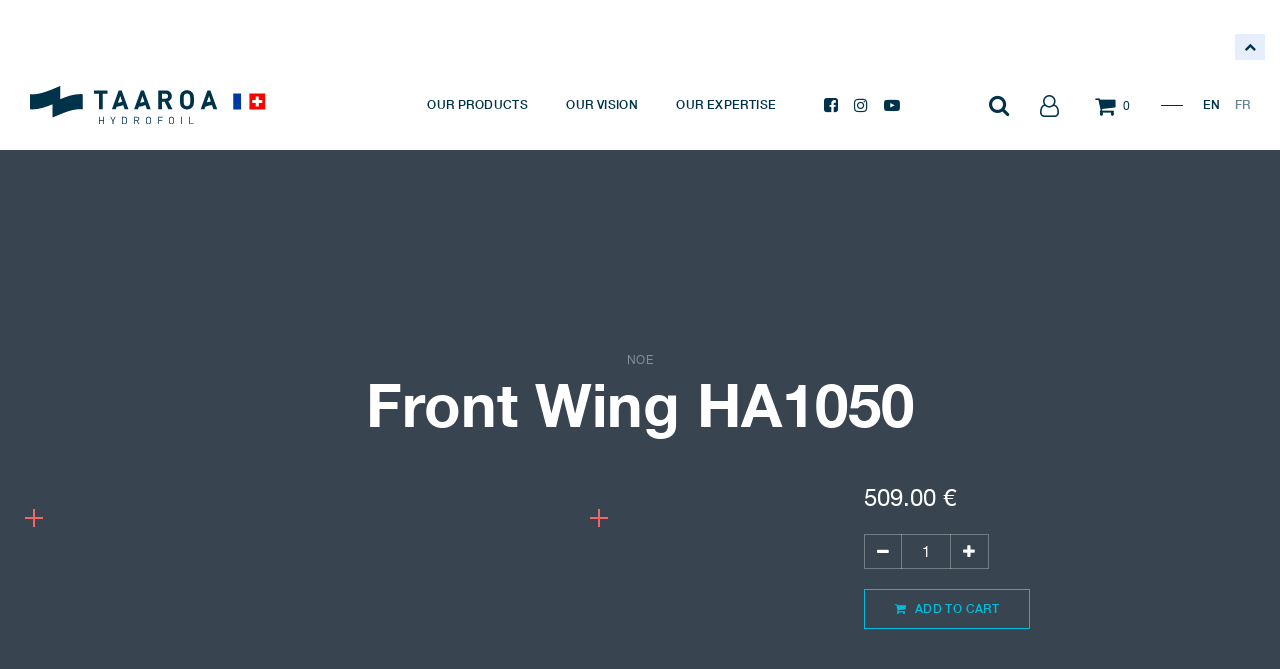

--- FILE ---
content_type: text/html; charset=utf-8
request_url: https://www.taaroa-hydrofoil.com/shop/wgfw2105fra-front-wing-ha1050-153?category=9
body_size: 17597
content:
<!DOCTYPE html>
        <html lang="en-US" data-website-id="1" data-main-object="product.template(153,)" data-oe-company-name="FLY 4 ALL SA" data-add2cart-redirect="1">
    <head>
                <meta charset="utf-8"/>
                <meta http-equiv="X-UA-Compatible" content="IE=edge,chrome=1"/>
            <meta name="viewport" content="width=device-width, initial-scale=1"/>
        <meta name="generator" content="Odoo"/>
                        <meta property="og:type" content="website"/>
                        <meta property="og:title" content="Front Wing HA1050"/>
                        <meta property="og:site_name" content="TAAROA"/>
                        <meta property="og:url" content="https://www.taaroa-hydrofoil.com/shop/wgfw2105fra-front-wing-ha1050-153"/>
                        <meta property="og:image" content="https://www.taaroa-hydrofoil.com/web/image/product.template/153/image_1024?unique=cf11104"/>
                        <meta property="og:description"/>
                    <meta name="twitter:card" content="summary_large_image"/>
                    <meta name="twitter:title" content="Front Wing HA1050"/>
                    <meta name="twitter:image" content="https://www.taaroa-hydrofoil.com/web/image/product.template/153/image_1024?unique=cf11104"/>
                    <meta name="twitter:description"/>
        <link rel="canonical" href="https://www.taaroa-hydrofoil.com/shop/wgfw2105fra-front-wing-ha1050-153"/>
        <link rel="preconnect" href="https://fonts.gstatic.com/" crossorigin=""/>
                <title> Front Wing HA1050 | TAAROA </title>
                <link type="image/x-icon" rel="shortcut icon" href="/web/image/website/1/favicon?unique=e7432f8"/>
            <link rel="preload" href="/web/static/lib/fontawesome/fonts/fontawesome-webfont.woff2?v=4.7.0" as="font" crossorigin=""/>
            <link type="text/css" rel="stylesheet" href="/web/assets/51996-740b82a/1/web.assets_common.min.css" data-asset-bundle="web.assets_common" data-asset-version="740b82a"/>
            <link type="text/css" rel="stylesheet" href="/web/assets/51975-4caa0ee/1/web.assets_frontend.min.css" data-asset-bundle="web.assets_frontend" data-asset-version="4caa0ee"/>
                <script id="web.layout.odooscript" type="text/javascript">
                    var odoo = {
                        csrf_token: "5fe9af8f19fccd06386dba8ab126016aa432298do1799946334",
                        debug: "",
                    };
                </script>
            <script type="text/javascript">
                odoo.__session_info__ = {"is_admin": false, "is_system": false, "is_website_user": true, "user_id": false, "is_frontend": true, "profile_session": null, "profile_collectors": null, "profile_params": null, "show_effect": "True", "translationURL": "/website/translations", "cache_hashes": {"translations": "eb1f84beab7c50ac7904766ea4fe3452b3805494"}, "lang_url_code": "en_US", "geoip_country_code": "US"};
                if (!/(^|;\s)tz=/.test(document.cookie)) {
                    const userTZ = Intl.DateTimeFormat().resolvedOptions().timeZone;
                    document.cookie = `tz=${userTZ}; path=/`;
                }
            </script>
            <script defer="defer" type="text/javascript" src="/web/assets/51976-733b685/1/web.assets_common_minimal.min.js" data-asset-bundle="web.assets_common_minimal" data-asset-version="733b685"></script>
            <script defer="defer" type="text/javascript" src="/web/assets/51977-18c7eeb/1/web.assets_frontend_minimal.min.js" data-asset-bundle="web.assets_frontend_minimal" data-asset-version="18c7eeb"></script>
            <script defer="defer" type="text/javascript" data-src="/web/assets/51978-1d0d96f/1/web.assets_common_lazy.min.js" data-asset-bundle="web.assets_common_lazy" data-asset-version="1d0d96f"></script>
            <script defer="defer" type="text/javascript" data-src="/web/assets/51979-65f7e13/1/web.assets_frontend_lazy.min.js" data-asset-bundle="web.assets_frontend_lazy" data-asset-version="65f7e13"></script>
        <!-- Google tag (gtag.js) --> 
<script async src=https://www.googletagmanager.com/gtag/js?id=G-GVNC97S24N></script> 
<script> window.dataLayer = window.dataLayer || []; function gtag(){dataLayer.push(arguments);} gtag('js', new Date()); 
gtag('config', 'G-GVNC97S24N'); 
</script>
                <script async="1" defer="1" src="https://maps.googleapis.com/maps/api/js?key=AIzaSyDOvqIrZp0gJHRpUSuXW9K2wWTAPwNqFhQ"></script>
        </head>
            <body class="">
        <div id="wrapwrap" class="   ">
    <header id="top" data-anchor="true" data-name="Header" class="  o_header_fixed">
            <section class="tqt_website_quickfilter_horizontal fixed-search-bar" data-qf_type="2" data-list-id="1">
                <span class="mob-fsb-box open">
                  <span></span>
                </span>
                <div class="as-quickfilter-horizontal-form">
                    <form action="/shop" class="js_filters" method="get">
                        <input name="search" type="hidden" value=""/>
                    </form>
                </div>
            </section>
        <nav data-name="Navbar" class="navbar navbar-expand-lg navbar-light o_colored_level o_cc shadow-sm">
      <div id="top_menu_container" class="container justify-content-start justify-content-lg-between">
    <div class="navbar-brand logo">
                <a href="/">
                    <span class="logo-dark" role="img" aria-label="Logo of FLY 4 ALL SA" title="FLY 4 ALL SA"><img src="/web/image/res.company/1/logo/FLY%204%20ALL%20SA?unique=3644baa" class="img img-fluid" alt="FLY 4 ALL SA" loading="lazy"/></span>
                    <span class="logo-light" role="img" aria-label="Logo of FLY 4 ALL SA" title="FLY 4 ALL SA"><img src="/web/image/res.company/1/dark_logo/FLY%204%20ALL%20SA?unique=3644baa" class="img img-fluid" alt="FLY 4 ALL SA" loading="lazy"/></span>
                    <span class="logo-small" role="img" aria-label="Logo of FLY 4 ALL SA" title="FLY 4 ALL SA"><img src="/web/image/res.company/1/small_logo/FLY%204%20ALL%20SA?unique=3644baa" class="img img-fluid" alt="FLY 4 ALL SA" loading="lazy"/></span>
                </a>
            </div>
        <div id="top_menu_collapse" class="collapse navbar-collapse order-last order-lg-0">
          <div class="mobile-search-form">
            <form action="/shop" method="get" class="input-group">
              <input type="text" name="search" placeholder="Enter keywords..." class="form-control" value=""/>
              <span class="input-group-btn">
                <button class="btn btn-default oe_search_button">
                  <i class="fa fa-search"></i>
                </button>
              </span>
            </form>
          </div>
    <ul id="top_menu" class="nav navbar-nav o_menu_loading flex-grow-1">
    <li class="nav-item">
        <a role="menuitem" href="/products" class="nav-link ">
            <span>Our Products</span>
        </a>
    </li>
    <li class="nav-item">
        <a role="menuitem" href="/vision" class="nav-link ">
            <span>Our Vision</span>
        </a>
    </li>
    <li class="nav-item">
        <a role="menuitem" href="/expertise" class="nav-link ">
            <span>Our Expertise</span>
        </a>
    </li>
    </ul>
          <div class="header-social-icons">
            <a title="Facebook" target="_blank" class="fb" href="https://www.facebook.com/Taaroa.hydrofoil/">
              <i class="fa fa-facebook-square"></i>
            </a>
            <a title="Instagram" class="insta" target="_blank" href="https://www.instagram.com/taaroa.hydrofoil/?hl=en">
              <i class="fa fa-instagram"></i>
            </a>
            <a title="YouTube" class="youtube" target="_blank" href="https://www.youtube.com/channel/UC1Xcb9VzTGWtvMMDeDIlkRQ">
              <i class="fa fa-youtube-play"></i>
            </a>
          </div>
          <div class="mob-extra-nav">
            <div class="h-col h-user h-drop">
              <a title="Sign in" href="/web/login">
                                    Sign in
                                </a>
            </div>
            <div class="h-col h-lang">
              <ul id="lang" class="js_language_selector">
                  <li class=" active">
                    <a class="js_change_lang" data-lang="en_US" data-url_code="en_US" href="/shop/wgfw2105fra-front-wing-ha1050-153">
                      EN
                    </a>
                  </li>
                  <li class=" ">
                    <a class="js_change_lang" data-lang="fr_FR" data-url_code="fr_FR" href="/fr_FR/shop/wgfw2105fra-front-wing-ha1050-153">
                      FR
                    </a>
                  </li>
              </ul>
            </div>
          </div>
        </div>
        <div class="right-header d-flex justify-content-end align-items-center" id="top_menu">
          <div class="h-col h-search">
            <i class="t-icon t-icon-search search_open fa fa-search"></i>
            <div class="h-search-form">
              <div class="h-search-form-in container">
                <form action="/shop" method="get" class="input-group">
                  <input type="text" name="search" placeholder="Enter keywords..." class="form-control" value=""/>
                  <span class="input-group-btn">
                    <button class="btn btn-default oe_search_button">
                                                Search <i class="fa fa-chevron-right"></i>
                                            </button>
                  </span>
                </form>
                <div class="hs-right">
                  <div class="nav">
                    <label data-oe-model="ir.ui.view" data-oe-id="1181" data-oe-field="arch" data-oe-xpath="/data/xpath/li/div[1]/label[1]">CONTACT A TECHNICAL EXPERT</label>
                    <a class="mail" data-oe-model="ir.ui.view" data-oe-id="1181" data-oe-field="arch" data-oe-xpath="/data/xpath/li/div[1]/a[1]" href="/cdn-cgi/l/email-protection#12">
                      <i class="fa fa-envelope-o"></i>
                    </a>
                  </div>
                </div>
              </div>
            </div>
          </div>
          <div class="h-col h-user h-drop">
            <a title="Sign in" href="/web/login">
              <i class="t-icon t-icon-user fa fa-user-o"></i>
            </a>
          </div>
          <div id="my_cart" class="h-col h-cart">
            <div class="my_cart_btn">
              <a href="/shop/cart">
                <i class="t-icon t-icon-cart fa fa-shopping-cart"></i>
                <sup class="my_cart_quantity label badge-primary">0</sup>
              </a>
            </div>
          </div>
          <div class="h-col h-lang">
            <ul id="lang" class="js_language_selector">
                <li class=" active">
                  <a class="js_change_lang" data-lang="en_US" data-url_code="en_US" href="/shop/wgfw2105fra-front-wing-ha1050-153?category=9">
                    EN
                  </a>
                </li>
                <li class=" ">
                  <a class="js_change_lang" data-lang="fr_FR" data-url_code="fr_FR" href="/fr_FR/shop/wgfw2105fra-front-wing-ha1050-153?category=9">
                    FR
                  </a>
                </li>
            </ul>
          </div>
        </div>
    <button type="button" data-toggle="collapse" data-target="#top_menu_collapse" class="navbar-toggler ml-auto">
        <span class="navbar-toggler-icon o_not_editable"></span>
    </button>
      </div>
    </nav>
  </header>
    <div class="tr-header-height"></div>
                <main>
            <div itemscope="itemscope" itemtype="http://schema.org/Product" id="wrap" class="js_sale">
                <div class="oe_structure oe_empty oe_structure_not_nearest" id="oe_structure_website_sale_product_1" data-editor-message="DROP BUILDING BLOCKS HERE TO MAKE THEM AVAILABLE ACROSS ALL PRODUCTS"></div>
                <section id="product_detail" class="product-details-page container py-2 oe_website_sale ">
                <section class="pd-product-head">
                    <div id="product_details" class="container">
                        <div class="pdh-title">
                                <h6>
                                    <a href="/shop/category/noe-9">
                                        <span>NOE</span>
                                    </a>
                                </h6>
                            <h1>Front Wing HA1050</h1>
                        </div>
                        <div class="pdh-form" id="pdh_form_id">
                            <div class="pdh-form-in">
                                <form action="/shop/cart/update" method="POST">
                                    <input type="hidden" name="csrf_token" value="5fe9af8f19fccd06386dba8ab126016aa432298do1799946334"/>
                                    <div class="js_product js_main_product">
                                            <input type="hidden" class="product_id" name="product_id" value="135"/>
                                            <input type="hidden" class="product_template_id" name="product_template_id" value="153"/>
                                                <ul class="d-none js_add_cart_variants" data-attribute_exclusions="{&#39;exclusions: []&#39;}"></ul>
                                        <div class="pdh-price">
      <div itemprop="offers" itemscope="itemscope" itemtype="http://schema.org/Offer" class="product_price d-inline-block mt-2 mb-3">
          <h3 class="css_editable_mode_hidden">
              <span data-oe-type="monetary" data-oe-expression="combination_info[&#39;price&#39;]" class="oe_price" style="white-space: nowrap;"><span class="oe_currency_value">509.00</span> €</span>
              <span itemprop="price" style="display:none;">509.0</span>
              <span itemprop="priceCurrency" style="display:none;">EUR</span>
              <span data-oe-type="monetary" data-oe-expression="combination_info[&#39;list_price&#39;]" style="text-decoration: line-through; white-space: nowrap;" class="text-danger oe_default_price ml-1 h5 d-none"><span class="oe_currency_value">509.00</span> €</span>
          </h3>
          <h3 class="css_non_editable_mode_hidden decimal_precision" data-precision="2">
            <span><span class="oe_currency_value">509.75</span> CHF</span>
          </h3>
      </div>
                                        </div>
                                        <p class="css_not_available_msg alert alert-warning">This combination does not exist.</p>
                                        <div class="pdh-cart-btn">
                                            <div class="css_quantity input-group oe_website_spinner" contenteditable="false">
                                                <div class="input-group-prepend">
                                                    <a class="btn btn-secondary js_add_cart_json" aria-label="Remove one" title="Remove one" href="#">
                                                        <i class="fa fa-minus"></i>
                                                    </a>
                                                </div>
                                                <input type="text" class="form-control quantity" data-min="1" name="add_qty" value="1"/>
                                                <div class="input-group-append">
                                                    <a class="btn btn-secondary float_left js_add_cart_json" aria-label="Add one" title="Add one" href="#">
                                                        <i class="fa fa-plus"></i>
                                                    </a>
                                                </div>
                                            </div>
                                            <a role="button" id="add_to_cart" class="btn btn-primary btn-lg mt8 js_check_product a-submit" href="#"><i class="fa fa-shopping-cart"></i> Add to Cart</a>
                                            <div class="stock">
                                                <div class="availability_messages o_not_editable"></div>
                                            </div>
                                        </div>
                                        <div class="fixed-cart-box">
                                            <div class="container">
                                                <div class="fixed-cart-box-in">
                                                    <h2 class="fc-name">Front Wing HA1050</h2>
                                                    <div class="fc-price">
      <div itemprop="offers" itemscope="itemscope" itemtype="http://schema.org/Offer" class="product_price d-inline-block mt-2 mb-3">
          <h3 class="css_editable_mode_hidden">
              <span data-oe-type="monetary" data-oe-expression="combination_info[&#39;price&#39;]" class="oe_price" style="white-space: nowrap;"><span class="oe_currency_value">509.00</span> €</span>
              <span itemprop="price" style="display:none;">509.0</span>
              <span itemprop="priceCurrency" style="display:none;">EUR</span>
              <span data-oe-type="monetary" data-oe-expression="combination_info[&#39;list_price&#39;]" style="text-decoration: line-through; white-space: nowrap;" class="text-danger oe_default_price ml-1 h5 d-none"><span class="oe_currency_value">509.00</span> €</span>
          </h3>
          <h3 class="css_non_editable_mode_hidden decimal_precision" data-precision="2">
            <span><span class="oe_currency_value">509.75</span> CHF</span>
          </h3>
      </div>
                                                    </div>
                                                    <div class="fc-action">
                                                         <a role="button" id="add_to_cart" class="btn btn-primary btn-lg mt8 js_check_product a-submit" href="#"><i class="fa fa-shopping-cart"></i> Add to Cart</a>
                                                    </div>
                                                </div>
                                            </div>
                                        </div>
                                    </div>
                                </form>
                                <div id="o_product_terms_and_share">
                                </div>
                            </div>
                        </div>
                    </div>
                </section>
                <section class="pd-product-image">
                    <div class="container">
                        <div class="pd-product-row">
                            <div class="pdi-img">
                                <a class="tl t-plus-btn red" href="#">
                                    <span class="fa fa-plus"></span>
                                </a>
                                <a class="tr t-plus-btn red" href="#">
                                    <span class="fa fa-plus"></span>
                                </a>
                                <a class="bl t-plus-btn red" href="#">
                                    <span class="fa fa-plus"></span>
                                </a>
                                <a class="br t-plus-btn red" href="#">
                                    <span class="fa fa-plus"></span>
                                </a>
                                <div class="pdi-img-in">
                                    <div><img src="/web/image/product.template/153/image_1920/%5BWGFW2105FRA%5D%20Front%20Wing%20HA1050?unique=cf11104" itemprop="image" class="img img-fluid product_detail_img" alt="Front Wing HA1050" data-zoom="1" data-zoom-image="image" loading="lazy"/></div>
                                </div>
                            </div>
                            <div class="pdi-info">
                                    <div class="o_not_editable">
                                        <p><p><span style="font-family: Arial; white-space: pre-wrap;">Our HA1050 front wing is designed with a unique profile inspired by racing. This wing offers amazing glide and very early takeoff in windfoil and wingfoil, while keeping its excellent forgiveness and accessibility. Progressive riders will appreciate its incredible stability, which gives total confidence at higher speeds and maneuvers. The HA1050 is great for freerace and light wind adventures.</span><br></p></p>
                                    </div>
                            </div>
                        </div>
                    </div>
                </section>
                <section class="pd-extra-info">
                    <div class="container">
                        <div class="row">
                            <div class="col-lg-6">
                                <div class="pde-left">
                                    <div class="pde-title">
                                        <h6>Specifications</h6>
                                    </div>
                                    <div class="progress-box">
                                        <div class="progress-row rigidity">
                                            <label>Rigidity</label>
                                            <div class="progress-col">
                                                <span style="width: 80.0%;"><em>80.0</em></span>
                                            </div>
                                        </div>
                                        <div class="progress-row stability">
                                            <label>Stability</label>
                                            <div class="progress-col">
                                                <span style="width: 80.0%;"><em>80.0</em></span>
                                            </div>
                                        </div>
                                    </div>
                                </div>
                            </div>
                            <div class="col-lg-6">
                                <div class="pde-right">
                                    <div class="pde-title">
                                        <h6>Characteristics</h6>
                                    </div>
                                    <div class="pde-specification">
                                        <ul>
                                            <li>
                                                <label>Product Category</label>
                                                <p><span>Foil parts / Front wings </span></p>
                                            </li>
                                            <li>
                                                <label>Product Weight</label>
                                                <p><span>921.0</span> g</p>
                                            </li>
                                            <li>
                                                <label>Wingspan</label>
                                                <p><span>100</span> cm</p>
                                            </li>
                                            <li>
                                                <label>Wing surface</label>
                                                <p><span>1050</span> cm2</p>
                                            </li>
                                            <li>
                                                <label>Material</label>
                                                <p><span>Carbon HR</span></p>
                                            </li>
                                            <li>
                                                <label>Max.rider weight</label>
                                                <p><span>120</span> kg</p>
                                            </li>
                                            <li>
                                                <label>Mounts On</label>
                                                <p><span>Wind / Wing</span></p>
                                            </li>
                                        </ul>
                                    </div>
                                </div>
                            </div>
                        </div>
                    </div>
                </section>
                <section class="product_image_slider">
                    <div class="container">
                        <div class="container">
                            <div class="image-gallery-snippet owl-carousel">
                                    <div class="tp-inner">
                                        <div class="pro-img">
                                            <img alt="Wing HA1050" src="/web/image/product.image/203/image_1920?unique=4238a2b" loading="lazy"/>
                                        </div>
                                    </div>
                                    <div class="tp-inner">
                                        <div class="pro-img">
                                            <img alt="Wing HA1050" src="/web/image/product.image/204/image_1920?unique=4238a2b" loading="lazy"/>
                                        </div>
                                    </div>
                            </div>
                        </div>
                    </div>
                </section>
                <div class="cat_tech_snippet">
                    <section class="technologies-icon-snippet dynamic">
                        <div class="container">
                            <div class="row justify-content-center">
                                <div class="col-lg-8 text-center">
                                    <div class="ti-title">
                                        <h6 class="text-center">Technologies</h6>
                                    </div>
                                </div>
                            </div>
                            <div class="row justify-content-center ti-row">
                                    <div class="col-md-4 col-lg-3">
                                        <div class="ti-col">
                                            <a href="/technology#tech7">
                                                <div class="tic-img">
                                                    <img alt="tech.name" src="[data-uri]" loading="lazy"/>
                                                </div>
                                            </a>
                                            <div class="tic-text">
                                                <a href="/technology#tech7">Standard Windfoil Mount</a>
                                            </div>
                                        </div>
                                    </div>
                                    <div class="col-md-4 col-lg-3">
                                        <div class="ti-col">
                                            <a href="/technology#tech10">
                                                <div class="tic-img">
                                                    <img alt="tech.name" src="[data-uri]" loading="lazy"/>
                                                </div>
                                            </a>
                                            <div class="tic-text">
                                                <a href="/technology#tech10">V-Fix System</a>
                                            </div>
                                        </div>
                                    </div>
                                    <div class="col-md-4 col-lg-3">
                                        <div class="ti-col">
                                            <a href="/technology#tech11">
                                                <div class="tic-img">
                                                    <img alt="tech.name" src="[data-uri]" loading="lazy"/>
                                                </div>
                                            </a>
                                            <div class="tic-text">
                                                <a href="/technology#tech11">Titanium Washers Reinforcement</a>
                                            </div>
                                        </div>
                                    </div>
                                    <div class="col-md-4 col-lg-3">
                                        <div class="ti-col">
                                            <a href="/technology#tech13">
                                                <div class="tic-img">
                                                    <img alt="tech.name" src="[data-uri]" loading="lazy"/>
                                                </div>
                                            </a>
                                            <div class="tic-text">
                                                <a href="/technology#tech13">Anti Stall Shape</a>
                                            </div>
                                        </div>
                                    </div>
                                    <div class="col-md-4 col-lg-3">
                                        <div class="ti-col">
                                            <a href="/technology#tech17">
                                                <div class="tic-img">
                                                    <img alt="tech.name" src="[data-uri]" loading="lazy"/>
                                                </div>
                                            </a>
                                            <div class="tic-text">
                                                <a href="/technology#tech17">Carbon HR</a>
                                            </div>
                                        </div>
                                    </div>
                            </div>
                        </div>
                    </section>
                </div>
                <section id="reviews_info" class="tab_info product-review-slider">
                    <div id="all_review_section" class="cs-review-section container">
                        <div class="owl-carousel product_review_slider">
                        </div>
                    </div>
                </section>                
            <section class="quote-bg-snippet">
                <div class="container">
                    <section class="s_parallax parallax s_parallax_no_overflow_hidden" data-scroll-background-ratio="0" style="background-image: none;">
                        <span class="s_parallax_bg oe_img_bg oe_custom_bg" style="background-image: url(&#39;/taaroa_base/static/src/img/quote.jpg&#39;); background-position: 50% 75%;"></span>
                        <div class="row justify-content-end">
                            <div class="col-md-10 col-lg-7">
                                <div class="quote-box">
                                    <div class="plus-btn-box">
                                        <a class="t-plus-btn red" href="#">
                                            <span class="fa fa-plus"></span>
                                        </a>
                                    </div>
                                    <div class="blockquote">
                                        <p class="o_default_snippet_text">TAAROA ensures an unrivaled value for money on the leisure foils market, thanks to the internalization of its production and optimized processes.</p>
                                    </div>
                                    <div class="btn-bar">
                                        <a class="t-arrow-btn theme-2 t-btn-bg o_default_snippet_text" href="#">Industrial expertise <i class="fa fa-chevron-right"></i></a>
                                    </div>
                                </div>
                            </div>
                        </div>
                    </section>
                </div>
            </section>
                <section class="compatible-products-section">
                    <div class="container">
                        <div class="rotate-title">
                            <div class="r-text">
                                <span>Most compatible products</span>
                            </div>
                        </div>
                        <div class="compatible-prodct-slider owl-carousel">
                                <div class="t-product">
                                    <div class="tp-inner">
                                        <div class="pro-img">
                                            <div><img src="/web/image/product.product/646/image_512/300x300/%5BWGFW2804FRA%5D%20Front%20Wing%20HA400?unique=605c685" class="img img-fluid" alt="[WGFW2804FRA] Front Wing HA400" loading="lazy"/></div>
                                        </div>
                                        <div class="pro-info">
                                            <div class="pro-name">
                                                <a style="display: block" href="/shop/product/wgfw2804fra-front-wing-ha400-295">
                                                    <span style="display: block;" title="Front Wing HA400">Front Wing HA400</span>
                                                </a>
                                            </div>
                                        </div>
                                    </div>
                                </div>
                                <div class="t-product">
                                    <div class="tp-inner">
                                        <div class="pro-img">
                                            <div><img src="/web/image/product.product/139/image_512/300x300/%5BWGFW2756FRS%5D%20Front%20Wing%20HA600?unique=605c685" class="img img-fluid" alt="[WGFW2756FRS] Front Wing HA600" loading="lazy"/></div>
                                        </div>
                                        <div class="pro-info">
                                            <div class="pro-name">
                                                <a style="display: block" href="/shop/product/wgfw2756frs-front-wing-ha600-157">
                                                    <span style="display: block;" title="Front Wing HA600">Front Wing HA600</span>
                                                </a>
                                            </div>
                                        </div>
                                    </div>
                                </div>
                                <div class="t-product">
                                    <div class="tp-inner">
                                        <div class="pro-img">
                                            <div><img src="/web/image/product.product/57/image_512/300x300/%5BWGFW2808FRA%5D%20Front%20Wing%20HA700?unique=605c685" class="img img-fluid" alt="[WGFW2808FRA] Front Wing HA700" loading="lazy"/></div>
                                        </div>
                                        <div class="pro-info">
                                            <div class="pro-name">
                                                <a style="display: block" href="/shop/product/wgfw2808fra-front-wing-ha700-75">
                                                    <span style="display: block;" title="Front Wing HA700">Front Wing HA700</span>
                                                </a>
                                            </div>
                                        </div>
                                    </div>
                                </div>
                                <div class="t-product">
                                    <div class="tp-inner">
                                        <div class="pro-img">
                                            <div><img src="/web/image/product.product/479/image_512/300x300/Windfoil%20Performance%20HR%20%28Wing%20HA1050%2C%20Fuselage%2095%2C%20Tail%20Wing%20170%20UHM%2C%20NOE%2097%29?unique=c8555f6" class="img img-fluid" alt="Windfoil Performance HR (Wing HA1050, Fuselage 95, Tail Wing 170 UHM, NOE 97)" loading="lazy"/></div>
                                        </div>
                                        <div class="pro-info">
                                            <div class="pro-name">
                                                <a style="display: block" href="/shop/product/pack2003wdf-windfoil-performance-hr-241">
                                                    <span style="display: block;" title="Windfoil Performance HR">Windfoil Performance HR</span>
                                                </a>
                                            </div>
                                        </div>
                                    </div>
                                </div>
                        </div>
                    </div>
                </section>
            </section>
            <section class="no-mistake-snippet no-mistake-snippet-v2">
                <div class="container">
                    <div class="row no-gutters">
                        <section class="col-lg-6 ms-img" style="background-image: url(/taaroa_base/static/src/img/echangeproduit-bg.jpg);">
                            <div class="ms-in">
                                <div class="ms--in">
                                    <h3>Easy Exchange.</h3>
                                    <p>If your are not happy with your foil, exchange it for another set up at no cost within 30 days.</p>
                                </div>
                            </div>
                        </section>
                        <section class="col-lg-6 ms-info">
                            <div class="row no-gutters">
                                <div class="col-lg-12 ms-q-row">
                                    <div class="number">01</div>
                                    <h5>Receive your foil and mount it.</h5>
                                    <div class="desc">
                                        <p>Any questions about the assembly of your foil? Which settings you should use?</p>
                                        <p>Our technical experts are here to help!</p>
                                    </div>
                                    <ul class="nav">
                                        <li>
                                            <a class="mail" target="_top" href="https://fly4all.atlassian.net/servicedesk/customer/portals">
                                                <i class="fa fa-envelope-o"></i>
                                                <span>Email US</span>
                                            </a>
                                        </li>
                                        <li>
                                            <a class="call" href="tel:">
                                                <i class="fa fa-phone"></i>
                                            </a>
                                            <span>CALL US</span>
                                        </li>
                                    </ul>
                                </div>
                                <div class="col-lg-12 ms-q-row">
                                    <div class="number">02</div>
                                    <h5>Progress with the TAAROA community.</h5>
                                    <div class="desc">
                                        <p>Share best practices and receive tips from our professional riders.</p>
                                    </div>
                                    <div class="btn-bar">
                                        <a class="t-arrow-btn theme-2 t-btn-bg" href="#">WEARETAAROA <i class="fa fa-chevron-right"></i></a>
                                    </div>
                                </div>
                            </div>
                        </section>
                    </div>
                </div>
            </section>
            <section class="policy-snippet">
                <div class="container">
                    <div class="row justify-content-center">
                        <div class="col-6 col-lg-auto">
                            <div class="icon-box">
                                <div class="icon">
                                    <i class="fa fa-globe"></i>
                                </div>
                                <h6>WORLDWIDE SHIPPING</h6>
                            </div>
                        </div>
                        <div class="col-6 col-lg-auto">
                            <div class="icon-box">
                                <div class="icon">
                                    <i class="fa fa-comment-o"></i>
                                </div>
                                <h6>PERSONALIZED SUPPORT</h6>
                            </div>
                        </div>
                        <div class="col-6 col-lg-auto">
                            <div class="icon-box">
                                <div class="icon">
                                    <i class="fa fa-lock"></i>
                                </div>
                                <h6>SECURED PAYMENT</h6>
                            </div>
                        </div>
                        <div class="col-6 col-lg-auto">
                            <div class="icon-box">
                                <div class="icon">
                                    <i class="fa fa-truck"></i>
                                </div>
                                <h6>SATISFIED OR EXCHANGED</h6>
                            </div>
                        </div>
                    </div>
                </div>
            </section>
                <div class="oe_structure oe_empty oe_structure_not_nearest mt16" id="oe_structure_website_sale_product_2" data-editor-message="DROP BUILDING BLOCKS HERE TO MAKE THEM AVAILABLE ACROSS ALL PRODUCTS"></div>
            </div>
                </main>
                <footer id="bottom" data-anchor="true" data-name="Footer" class="o_footer o_colored_level o_cc ">
                    <div id="footer">
      <div class="footer-top">
        <div class="container">
          <div class="row align-items-center">
            <div class="col-lg-8">
              <div class="subscribe-box">
                <link href="//cdn-images.mailchimp.com/embedcode/horizontal-slim-10_7.css" rel="stylesheet" type="text/css"/>
                <style type="text/css">
                                            #mc_embed_signup{background:#fff; clear:left; font:14px Helvetica,Arial,sans-serif; width:100%;}
                                            /* Add your own Mailchimp form style overrides in your site stylesheet or in this style block.
                                              We recommend moving this block and the preceding CSS link to the HEAD of your HTML file. */
                                            </style>
                <div id="mc_embed_signup">
                  <form action="https://taaroa-hydrofoil.us3.list-manage.com/subscribe/post?u=eeff78911af0f35f3c7c19cb8&amp;id=650a206c3d" method="post" id="mc-embedded-subscribe-form" name="mc-embedded-subscribe-form" class="validate" target="_blank" novalidate="True">
                    <div id="mc_embed_signup_scroll">
                      <label for="mce-EMAIL">TAAROA NEWSLETTER</label>
                      <section class="s_newsletter_block" data-snippet="s_newsletter_block" data-name="Newsletter block">
                        <div class="s_newsletter_subscribe_form js_subscribe" data-vxml="001" data-list-id="2" data-name="Newsletter Form" data-snippet="s_newsletter_subscribe_form">
                          <div class="input-group">
                            <input type="email" name="email" class="js_subscribe_email form-control" placeholder="your email..."/>
                            <span class="input-group-append">
                              <a role="button" href="#" class="btn btn-primary js_subscribe_btn o_submit o_default_snippet_text">Subscribe</a>
                              <a role="button" href="#" class="btn btn-success js_subscribed_btn d-none o_submit o_default_snippet_text" disabled="disabled">Thanks</a>
                            </span>
                            <div data-lastpass-icon-root="true" style="position: relative !important; height: 0px !important; width: 0px !important; float: left !important;"></div>
                            <div data-lastpass-icon-root="true" style="position: relative !important; height: 0px !important; width: 0px !important; float: left !important;"></div>
                          </div>
                        </div>
                      </section>
                    </div>
                  </form>
                </div>
              </div>
            </div>
            <div class="col-lg-4">
              <div class="nav justify-content-center justify-content-lg-end footer-social">
                <label>FOLLOW US!</label>
                <a title="Facebook" target="_blank" class="fb" href="https://www.facebook.com/Taaroa.hydrofoil/">
                  <i class="fa fa-facebook-square"></i>
                </a>
                <a target="_blank" aria-label="LinkedIn" title="LinkedIn" href="https://www.linkedin.com/company/taaroa-hydrofoil">
                  <i class="fa fa-linkedin"></i>
                </a>
                <a title="Instagram" class="insta" target="_blank" href="https://www.instagram.com/taaroa.hydrofoil/?hl=en">
                  <i class="fa fa-instagram"></i>
                </a>
                <a title="YouTube" class="youtube" target="_blank" href="https://www.youtube.com/channel/UC1Xcb9VzTGWtvMMDeDIlkRQ">
                  <i class="fa fa-youtube-play"></i>
                </a>
              </div>
            </div>
          </div>
        </div>
      </div>
      <div class="footer-middle">
        <div class="container">
          <div class="row">
            <div class="col-md-4 fot-col fot-col-left">
              <h6>WANT TO PARTNER WITH US ?</h6>
              <div class="nav">
                <label>CONTACT A SALES REPRESENTATIVE</label>
                <a class="mail" target="_top" href="/cdn-cgi/l/email-protection#5f">
                  <i class="fa fa-envelope-o"></i>
                </a>
              </div>
            </div>
            <div class="col-md-4 fot-col fot-col-middle">
              <h6>TAAROA CUSTOMER SUPPORT</h6>
              <ul>
                <li class="">
                  <span data-original-title="" title="" aria-describedby="tooltip186494">EMAIL US</span>
                  <a class="mail" href="/cdn-cgi/l/email-protection#c9babcb9b9a6bbbd89afa5b0fda8a5a5e7a6ada6a6e7aaa6a4" target="_top" data-original-title="" title="">
                    <i class="fa fa-envelope-o" data-original-title="" title="" aria-describedby="tooltip422376"></i>
                  </a>
                </li>
                <li>
                  <span>CALL US</span>
                  <a class="call" href="tel:">
                    <i class="fa fa-phone"></i>
                  </a>
                </li>
              </ul>
              <p style="font-size: 12px;">Monday to Friday 9 am to 5 pm GMT</p>
            </div>
            <div class="col-md-4 fot-col fot-col-last o_editable">
              <ul class="footer-link">
                <li>
                  <a href="/blog/what-s-new-1">what's new</a>
                </li>
                <li>
                  <a href="/faq">FAQ &amp; USER MANUALS</a>
                </li>
                <li>
                  <a href="/tuto">TUTORIALS</a>
                </li>
                <li>
                  <a href="/shop/terms">Terms &amp; conditions</a>
                </li>
              </ul>
              <p class="copyright">
                <font style="font-size: 12px;">Copyright 2019 FLY 4 ALL SA - All rights reserved <br/><a href="#">Legal Notice</a></font>
              </p>
            </div>
          </div>
        </div>
      </div>
    </div>
  <div class="o_footer_copyright o_colored_level o_cc" data-name="Copyright">
                        <div class="container py-3">
                            <div class="row">
                                <div class="col-sm text-center text-sm-left text-muted">
                                    <span class="o_footer_copyright_name mr-2">Copyright &copy; Company name</span>
        <div class="js_language_selector  dropup">
            <button type="button" data-toggle="dropdown" aria-haspopup="true" aria-expanded="true" class="btn btn-sm btn-outline-secondary border-0 dropdown-toggle ">
    <img class="o_lang_flag" src="/base/static/img/country_flags/us.png?height=25" loading="lazy"/>
    <span class="align-middle">EN</span>
            </button>
            <div role="menu" class="dropdown-menu ">
                    <a href="/shop/wgfw2105fra-front-wing-ha1050-153?category=9" class="dropdown-item js_change_lang active" data-url_code="en_US">
    <img class="o_lang_flag" src="/base/static/img/country_flags/us.png?height=25" loading="lazy"/>
    <span>EN</span>
                    </a>
                    <a href="/fr_FR/shop/wgfw2105fra-front-wing-ha1050-153?category=9" class="dropdown-item js_change_lang " data-url_code="fr_FR">
    <img class="o_lang_flag" src="/base/static/img/country_flags/fr.png?height=25" loading="lazy"/>
    <span>FR</span>
                    </a>
            </div>
        </div>
    </div>
                                <div class="col-sm text-center text-sm-right o_not_editable">
        <div class="o_brand_promotion">
        Powered by 
            <a target="_blank" class="badge badge-light" href="http://www.odoo.com?utm_source=db&amp;utm_medium=website">
                <img alt="Odoo" src="/web/static/img/odoo_logo_tiny.png" style="height: 1em; vertical-align: baseline;" loading="lazy"/>
            </a>
        - 
                    The #1 <a target="_blank" href="http://www.odoo.com/app/ecommerce?utm_source=db&amp;utm_medium=website">Open Source eCommerce</a>
        </div>
                                </div>
                            </div>
                        </div>
                    </div>
                </footer>
            </div>
            <script data-cfasync="false" src="/cdn-cgi/scripts/5c5dd728/cloudflare-static/email-decode.min.js"></script><script id="tracking_code" async="1" src="https://www.googletagmanager.com/gtag/js?id=UA-33550194-1"></script>
            <script>
                window.dataLayer = window.dataLayer || [];
                function gtag(){dataLayer.push(arguments);}
                gtag('js', new Date());
                gtag('config', 'UA-33550194-1');
            </script>
    </body>
        </html>

--- FILE ---
content_type: text/css
request_url: https://www.taaroa-hydrofoil.com/web/assets/51975-4caa0ee/1/web.assets_frontend.min.css
body_size: 146491
content:

/* <inline asset> defined in bundle 'web.assets_frontend' */
@charset "UTF-8"; 

/* /web/static/lib/bootstrap/scss/_functions.scss defined in bundle 'web.assets_frontend' */
 

/* /web/static/lib/bootstrap/scss/_mixins.scss defined in bundle 'web.assets_frontend' */
 

/* /web/static/src/legacy/scss/bs_mixins_overrides.scss defined in bundle 'web.assets_frontend' */
 .o_figure_relative_layout .figure-caption h1, .o_colored_level .o_figure_relative_layout .figure-caption h1, .o_cc5 h1, .o_colored_level .o_cc5 h1, .o_cc4 h1, .o_colored_level .o_cc4 h1, .o_cc3 h1, .o_footer h1, .o_colored_level .o_cc3 h1, .o_colored_level .o_footer h1, .o_cc2 h1, .o_colored_level .o_cc2 h1, .o_cc1 h1, #wrapwrap.o_header_overlay > header:not(.o_header_affixed):not(.o_top_menu_collapse_shown):not(.o_header_sidebar) > .navbar h1, .o_footer .s_popup h1, .navbar-light:where(:not(.bg-light)) h1, .o_colored_level .o_cc1 h1, .o_colored_level #wrapwrap.o_header_overlay > header:not(.o_header_affixed):not(.o_top_menu_collapse_shown):not(.o_header_sidebar) > .navbar h1, .o_colored_level .o_footer .s_popup h1, .o_footer .o_colored_level .s_popup h1, .o_colored_level .navbar-light:where(:not(.bg-light)) h1, .bg-o-color-5 h1, .o_colored_level .bg-o-color-5 h1, .bg-o-color-4 h1, .o_colored_level .bg-o-color-4 h1, .bg-o-color-3 h1, .o_colored_level .bg-o-color-3 h1, .bg-o-color-2 h1, .o_colored_level .bg-o-color-2 h1, .bg-o-color-1 h1, .o_colored_level .bg-o-color-1 h1, .toast-body h1, .o_colored_level .toast-body h1, .card-body h1, .o_colored_level .card-body h1, .bg-white h1, .o_colored_level .bg-white h1, .bg-black h1, .o_colored_level .bg-black h1, .bg-black-50 h1, .o_colored_level .bg-black-50 h1, .bg-black-75 h1, .o_colored_level .bg-black-75 h1, .bg-white-50 h1, .o_colored_level .bg-white-50 h1, .bg-white-75 h1, .o_colored_level .bg-white-75 h1, .bg-white-85 h1, .o_colored_level .bg-white-85 h1, .bg-900 h1, .o_colored_level .bg-900 h1, .bg-800 h1, .o_colored_level .bg-800 h1, .bg-700 h1, .o_colored_level .bg-700 h1, .bg-600 h1, .o_colored_level .bg-600 h1, .bg-500 h1, .o_colored_level .bg-500 h1, .bg-400 h1, .o_colored_level .bg-400 h1, .bg-300 h1, .o_colored_level .bg-300 h1, .bg-200 h1, .o_colored_level .bg-200 h1, .bg-100 h1, .o_colored_level .bg-100 h1, .bg-dark h1, .o_colored_level .bg-dark h1, .bg-light h1, .o_colored_level .bg-light h1, .bg-danger h1, .o_colored_level .bg-danger h1, .bg-warning h1, .o_colored_level .bg-warning h1, .bg-info h1, .o_colored_level .bg-info h1, .bg-success h1, .o_colored_level .bg-success h1, .bg-secondary h1, .o_colored_level .bg-secondary h1, .bg-primary h1, .o_colored_level .bg-primary h1, .o_figure_relative_layout .figure-caption h2, .o_colored_level .o_figure_relative_layout .figure-caption h2, .o_cc5 h2, .o_colored_level .o_cc5 h2, .o_cc4 h2, .o_colored_level .o_cc4 h2, .o_cc3 h2, .o_footer h2, .o_colored_level .o_cc3 h2, .o_colored_level .o_footer h2, .o_cc2 h2, .o_colored_level .o_cc2 h2, .o_cc1 h2, #wrapwrap.o_header_overlay > header:not(.o_header_affixed):not(.o_top_menu_collapse_shown):not(.o_header_sidebar) > .navbar h2, .o_footer .s_popup h2, .navbar-light:where(:not(.bg-light)) h2, .o_colored_level .o_cc1 h2, .o_colored_level #wrapwrap.o_header_overlay > header:not(.o_header_affixed):not(.o_top_menu_collapse_shown):not(.o_header_sidebar) > .navbar h2, .o_colored_level .o_footer .s_popup h2, .o_footer .o_colored_level .s_popup h2, .o_colored_level .navbar-light:where(:not(.bg-light)) h2, .bg-o-color-5 h2, .o_colored_level .bg-o-color-5 h2, .bg-o-color-4 h2, .o_colored_level .bg-o-color-4 h2, .bg-o-color-3 h2, .o_colored_level .bg-o-color-3 h2, .bg-o-color-2 h2, .o_colored_level .bg-o-color-2 h2, .bg-o-color-1 h2, .o_colored_level .bg-o-color-1 h2, .toast-body h2, .o_colored_level .toast-body h2, .card-body h2, .o_colored_level .card-body h2, .bg-white h2, .o_colored_level .bg-white h2, .bg-black h2, .o_colored_level .bg-black h2, .bg-black-50 h2, .o_colored_level .bg-black-50 h2, .bg-black-75 h2, .o_colored_level .bg-black-75 h2, .bg-white-50 h2, .o_colored_level .bg-white-50 h2, .bg-white-75 h2, .o_colored_level .bg-white-75 h2, .bg-white-85 h2, .o_colored_level .bg-white-85 h2, .bg-900 h2, .o_colored_level .bg-900 h2, .bg-800 h2, .o_colored_level .bg-800 h2, .bg-700 h2, .o_colored_level .bg-700 h2, .bg-600 h2, .o_colored_level .bg-600 h2, .bg-500 h2, .o_colored_level .bg-500 h2, .bg-400 h2, .o_colored_level .bg-400 h2, .bg-300 h2, .o_colored_level .bg-300 h2, .bg-200 h2, .o_colored_level .bg-200 h2, .bg-100 h2, .o_colored_level .bg-100 h2, .bg-dark h2, .o_colored_level .bg-dark h2, .bg-light h2, .o_colored_level .bg-light h2, .bg-danger h2, .o_colored_level .bg-danger h2, .bg-warning h2, .o_colored_level .bg-warning h2, .bg-info h2, .o_colored_level .bg-info h2, .bg-success h2, .o_colored_level .bg-success h2, .bg-secondary h2, .o_colored_level .bg-secondary h2, .bg-primary h2, .o_colored_level .bg-primary h2, .o_figure_relative_layout .figure-caption h3, .o_colored_level .o_figure_relative_layout .figure-caption h3, .o_cc5 h3, .o_colored_level .o_cc5 h3, .o_cc4 h3, .o_colored_level .o_cc4 h3, .o_cc3 h3, .o_footer h3, .o_colored_level .o_cc3 h3, .o_colored_level .o_footer h3, .o_cc2 h3, .o_colored_level .o_cc2 h3, .o_cc1 h3, #wrapwrap.o_header_overlay > header:not(.o_header_affixed):not(.o_top_menu_collapse_shown):not(.o_header_sidebar) > .navbar h3, .o_footer .s_popup h3, .navbar-light:where(:not(.bg-light)) h3, .o_colored_level .o_cc1 h3, .o_colored_level #wrapwrap.o_header_overlay > header:not(.o_header_affixed):not(.o_top_menu_collapse_shown):not(.o_header_sidebar) > .navbar h3, .o_colored_level .o_footer .s_popup h3, .o_footer .o_colored_level .s_popup h3, .o_colored_level .navbar-light:where(:not(.bg-light)) h3, .bg-o-color-5 h3, .o_colored_level .bg-o-color-5 h3, .bg-o-color-4 h3, .o_colored_level .bg-o-color-4 h3, .bg-o-color-3 h3, .o_colored_level .bg-o-color-3 h3, .bg-o-color-2 h3, .o_colored_level .bg-o-color-2 h3, .bg-o-color-1 h3, .o_colored_level .bg-o-color-1 h3, .toast-body h3, .o_colored_level .toast-body h3, .card-body h3, .o_colored_level .card-body h3, .bg-white h3, .o_colored_level .bg-white h3, .bg-black h3, .o_colored_level .bg-black h3, .bg-black-50 h3, .o_colored_level .bg-black-50 h3, .bg-black-75 h3, .o_colored_level .bg-black-75 h3, .bg-white-50 h3, .o_colored_level .bg-white-50 h3, .bg-white-75 h3, .o_colored_level .bg-white-75 h3, .bg-white-85 h3, .o_colored_level .bg-white-85 h3, .bg-900 h3, .o_colored_level .bg-900 h3, .bg-800 h3, .o_colored_level .bg-800 h3, .bg-700 h3, .o_colored_level .bg-700 h3, .bg-600 h3, .o_colored_level .bg-600 h3, .bg-500 h3, .o_colored_level .bg-500 h3, .bg-400 h3, .o_colored_level .bg-400 h3, .bg-300 h3, .o_colored_level .bg-300 h3, .bg-200 h3, .o_colored_level .bg-200 h3, .bg-100 h3, .o_colored_level .bg-100 h3, .bg-dark h3, .o_colored_level .bg-dark h3, .bg-light h3, .o_colored_level .bg-light h3, .bg-danger h3, .o_colored_level .bg-danger h3, .bg-warning h3, .o_colored_level .bg-warning h3, .bg-info h3, .o_colored_level .bg-info h3, .bg-success h3, .o_colored_level .bg-success h3, .bg-secondary h3, .o_colored_level .bg-secondary h3, .bg-primary h3, .o_colored_level .bg-primary h3, .o_figure_relative_layout .figure-caption h4, .o_colored_level .o_figure_relative_layout .figure-caption h4, .o_cc5 h4, .o_colored_level .o_cc5 h4, .o_cc4 h4, .o_colored_level .o_cc4 h4, .o_cc3 h4, .o_footer h4, .o_colored_level .o_cc3 h4, .o_colored_level .o_footer h4, .o_cc2 h4, .o_colored_level .o_cc2 h4, .o_cc1 h4, #wrapwrap.o_header_overlay > header:not(.o_header_affixed):not(.o_top_menu_collapse_shown):not(.o_header_sidebar) > .navbar h4, .o_footer .s_popup h4, .navbar-light:where(:not(.bg-light)) h4, .o_colored_level .o_cc1 h4, .o_colored_level #wrapwrap.o_header_overlay > header:not(.o_header_affixed):not(.o_top_menu_collapse_shown):not(.o_header_sidebar) > .navbar h4, .o_colored_level .o_footer .s_popup h4, .o_footer .o_colored_level .s_popup h4, .o_colored_level .navbar-light:where(:not(.bg-light)) h4, .bg-o-color-5 h4, .o_colored_level .bg-o-color-5 h4, .bg-o-color-4 h4, .o_colored_level .bg-o-color-4 h4, .bg-o-color-3 h4, .o_colored_level .bg-o-color-3 h4, .bg-o-color-2 h4, .o_colored_level .bg-o-color-2 h4, .bg-o-color-1 h4, .o_colored_level .bg-o-color-1 h4, .toast-body h4, .o_colored_level .toast-body h4, .card-body h4, .o_colored_level .card-body h4, .bg-white h4, .o_colored_level .bg-white h4, .bg-black h4, .o_colored_level .bg-black h4, .bg-black-50 h4, .o_colored_level .bg-black-50 h4, .bg-black-75 h4, .o_colored_level .bg-black-75 h4, .bg-white-50 h4, .o_colored_level .bg-white-50 h4, .bg-white-75 h4, .o_colored_level .bg-white-75 h4, .bg-white-85 h4, .o_colored_level .bg-white-85 h4, .bg-900 h4, .o_colored_level .bg-900 h4, .bg-800 h4, .o_colored_level .bg-800 h4, .bg-700 h4, .o_colored_level .bg-700 h4, .bg-600 h4, .o_colored_level .bg-600 h4, .bg-500 h4, .o_colored_level .bg-500 h4, .bg-400 h4, .o_colored_level .bg-400 h4, .bg-300 h4, .o_colored_level .bg-300 h4, .bg-200 h4, .o_colored_level .bg-200 h4, .bg-100 h4, .o_colored_level .bg-100 h4, .bg-dark h4, .o_colored_level .bg-dark h4, .bg-light h4, .o_colored_level .bg-light h4, .bg-danger h4, .o_colored_level .bg-danger h4, .bg-warning h4, .o_colored_level .bg-warning h4, .bg-info h4, .o_colored_level .bg-info h4, .bg-success h4, .o_colored_level .bg-success h4, .bg-secondary h4, .o_colored_level .bg-secondary h4, .bg-primary h4, .o_colored_level .bg-primary h4, .o_figure_relative_layout .figure-caption h5, .o_colored_level .o_figure_relative_layout .figure-caption h5, .o_cc5 h5, .o_colored_level .o_cc5 h5, .o_cc4 h5, .o_colored_level .o_cc4 h5, .o_cc3 h5, .o_footer h5, .o_colored_level .o_cc3 h5, .o_colored_level .o_footer h5, .o_cc2 h5, .o_colored_level .o_cc2 h5, .o_cc1 h5, #wrapwrap.o_header_overlay > header:not(.o_header_affixed):not(.o_top_menu_collapse_shown):not(.o_header_sidebar) > .navbar h5, .o_footer .s_popup h5, .navbar-light:where(:not(.bg-light)) h5, .o_colored_level .o_cc1 h5, .o_colored_level #wrapwrap.o_header_overlay > header:not(.o_header_affixed):not(.o_top_menu_collapse_shown):not(.o_header_sidebar) > .navbar h5, .o_colored_level .o_footer .s_popup h5, .o_footer .o_colored_level .s_popup h5, .o_colored_level .navbar-light:where(:not(.bg-light)) h5, .bg-o-color-5 h5, .o_colored_level .bg-o-color-5 h5, .bg-o-color-4 h5, .o_colored_level .bg-o-color-4 h5, .bg-o-color-3 h5, .o_colored_level .bg-o-color-3 h5, .bg-o-color-2 h5, .o_colored_level .bg-o-color-2 h5, .bg-o-color-1 h5, .o_colored_level .bg-o-color-1 h5, .toast-body h5, .o_colored_level .toast-body h5, .card-body h5, .o_colored_level .card-body h5, .bg-white h5, .o_colored_level .bg-white h5, .bg-black h5, .o_colored_level .bg-black h5, .bg-black-50 h5, .o_colored_level .bg-black-50 h5, .bg-black-75 h5, .o_colored_level .bg-black-75 h5, .bg-white-50 h5, .o_colored_level .bg-white-50 h5, .bg-white-75 h5, .o_colored_level .bg-white-75 h5, .bg-white-85 h5, .o_colored_level .bg-white-85 h5, .bg-900 h5, .o_colored_level .bg-900 h5, .bg-800 h5, .o_colored_level .bg-800 h5, .bg-700 h5, .o_colored_level .bg-700 h5, .bg-600 h5, .o_colored_level .bg-600 h5, .bg-500 h5, .o_colored_level .bg-500 h5, .bg-400 h5, .o_colored_level .bg-400 h5, .bg-300 h5, .o_colored_level .bg-300 h5, .bg-200 h5, .o_colored_level .bg-200 h5, .bg-100 h5, .o_colored_level .bg-100 h5, .bg-dark h5, .o_colored_level .bg-dark h5, .bg-light h5, .o_colored_level .bg-light h5, .bg-danger h5, .o_colored_level .bg-danger h5, .bg-warning h5, .o_colored_level .bg-warning h5, .bg-info h5, .o_colored_level .bg-info h5, .bg-success h5, .o_colored_level .bg-success h5, .bg-secondary h5, .o_colored_level .bg-secondary h5, .bg-primary h5, .o_colored_level .bg-primary h5, .o_figure_relative_layout .figure-caption h6, .o_colored_level .o_figure_relative_layout .figure-caption h6, .o_cc5 h6, .o_colored_level .o_cc5 h6, .o_cc4 h6, .o_colored_level .o_cc4 h6, .o_cc3 h6, .o_footer h6, .o_colored_level .o_cc3 h6, .o_colored_level .o_footer h6, .o_cc2 h6, .o_colored_level .o_cc2 h6, .o_cc1 h6, #wrapwrap.o_header_overlay > header:not(.o_header_affixed):not(.o_top_menu_collapse_shown):not(.o_header_sidebar) > .navbar h6, .o_footer .s_popup h6, .navbar-light:where(:not(.bg-light)) h6, .o_colored_level .o_cc1 h6, .o_colored_level #wrapwrap.o_header_overlay > header:not(.o_header_affixed):not(.o_top_menu_collapse_shown):not(.o_header_sidebar) > .navbar h6, .o_colored_level .o_footer .s_popup h6, .o_footer .o_colored_level .s_popup h6, .o_colored_level .navbar-light:where(:not(.bg-light)) h6, .bg-o-color-5 h6, .o_colored_level .bg-o-color-5 h6, .bg-o-color-4 h6, .o_colored_level .bg-o-color-4 h6, .bg-o-color-3 h6, .o_colored_level .bg-o-color-3 h6, .bg-o-color-2 h6, .o_colored_level .bg-o-color-2 h6, .bg-o-color-1 h6, .o_colored_level .bg-o-color-1 h6, .toast-body h6, .o_colored_level .toast-body h6, .card-body h6, .o_colored_level .card-body h6, .bg-white h6, .o_colored_level .bg-white h6, .bg-black h6, .o_colored_level .bg-black h6, .bg-black-50 h6, .o_colored_level .bg-black-50 h6, .bg-black-75 h6, .o_colored_level .bg-black-75 h6, .bg-white-50 h6, .o_colored_level .bg-white-50 h6, .bg-white-75 h6, .o_colored_level .bg-white-75 h6, .bg-white-85 h6, .o_colored_level .bg-white-85 h6, .bg-900 h6, .o_colored_level .bg-900 h6, .bg-800 h6, .o_colored_level .bg-800 h6, .bg-700 h6, .o_colored_level .bg-700 h6, .bg-600 h6, .o_colored_level .bg-600 h6, .bg-500 h6, .o_colored_level .bg-500 h6, .bg-400 h6, .o_colored_level .bg-400 h6, .bg-300 h6, .o_colored_level .bg-300 h6, .bg-200 h6, .o_colored_level .bg-200 h6, .bg-100 h6, .o_colored_level .bg-100 h6, .bg-dark h6, .o_colored_level .bg-dark h6, .bg-light h6, .o_colored_level .bg-light h6, .bg-danger h6, .o_colored_level .bg-danger h6, .bg-warning h6, .o_colored_level .bg-warning h6, .bg-info h6, .o_colored_level .bg-info h6, .bg-success h6, .o_colored_level .bg-success h6, .bg-secondary h6, .o_colored_level .bg-secondary h6, .bg-primary h6, .o_colored_level .bg-primary h6{color: inherit;}

/* /web/static/src/legacy/scss/utils.scss defined in bundle 'web.assets_frontend' */
 .o_nocontent_help .o_empty_folder_image:before{content: ""; display: block; margin: auto; background-size: cover;}.o_nocontent_help .o_empty_folder_image:before{width: 120px; height: 80px; margin-top: 30px; margin-bottom: 30px; background: transparent url(/web/static/img/empty_folder.svg) no-repeat center;}

/* /web_enterprise/static/src/legacy/scss/primary_variables.scss defined in bundle 'web.assets_frontend' */
 

/* /web/static/src/legacy/scss/primary_variables.scss defined in bundle 'web.assets_frontend' */
 

/* /mail/static/src/scss/variables/primary_variables.scss defined in bundle 'web.assets_frontend' */
 

/* /web_editor/static/src/scss/web_editor.variables.scss defined in bundle 'web.assets_frontend' */
 

/* /portal/static/src/scss/primary_variables.scss defined in bundle 'web.assets_frontend' */
 

/* /account/static/src/scss/variables.scss defined in bundle 'web.assets_frontend' */
 @keyframes animate-red{0%{color: red;}100%{color: inherit;}}.animate{animation: animate-red 1s ease;}

/* /website/static/src/scss/primary_variables.scss defined in bundle 'web.assets_frontend' */
 

/* /website/static/src/scss/options/user_values.custom.web.assets_common.scss defined in bundle 'web.assets_frontend' */
 

/* /website/static/src/scss/options/colors/user_color_palette.scss defined in bundle 'web.assets_frontend' */
 

/* /website/static/src/scss/options/colors/user_gray_color_palette.scss defined in bundle 'web.assets_frontend' */
 

/* /website/static/src/scss/options/colors/user_theme_color_palette.scss defined in bundle 'web.assets_frontend' */
 

/* /website_sale/static/src/scss/primary_variables.scss defined in bundle 'web.assets_frontend' */
 

/* /theme_taaroa/static/src/scss/assets_primary_variables/tarroa_primary_variables.scss defined in bundle 'web.assets_frontend' */
 

/* /website/static/src/snippets/s_badge/000_variables.scss defined in bundle 'web.assets_frontend' */
 

/* /website/static/src/snippets/s_product_list/000_variables.scss defined in bundle 'web.assets_frontend' */
 

/* /website/static/src/scss/secondary_variables.scss defined in bundle 'web.assets_frontend' */
 

/* /web/static/src/legacy/scss/secondary_variables.scss defined in bundle 'web.assets_frontend' */
 

/* /web_editor/static/src/scss/secondary_variables.scss defined in bundle 'web.assets_frontend' */
 

/* /web_enterprise/static/src/legacy/scss/secondary_variables.scss defined in bundle 'web.assets_frontend' */
 

/* /website/static/src/scss/user_custom_bootstrap_overridden.scss defined in bundle 'web.assets_frontend' */
 

/* /website/static/src/scss/bootstrap_overridden.scss defined in bundle 'web.assets_frontend' */
 

/* /portal/static/src/scss/bootstrap_overridden.scss defined in bundle 'web.assets_frontend' */
 

/* /web_editor/static/src/scss/bootstrap_overridden.scss defined in bundle 'web.assets_frontend' */
 

/* /web/static/src/legacy/scss/bootstrap_overridden_frontend.scss defined in bundle 'web.assets_frontend' */
 

/* /theme_taaroa/static/src/scss/assets_frontend_helpers/tarroa_frontend_helpers.scss defined in bundle 'web.assets_frontend' */
 

/* /web/static/lib/bootstrap/scss/_variables.scss defined in bundle 'web.assets_frontend' */
 

/* /web/static/src/legacy/scss/import_bootstrap.scss defined in bundle 'web.assets_frontend' */
 :root{--blue: #007bff; --indigo: #6610f2; --purple: #6f42c1; --pink: #e83e8c; --red: #dc3545; --orange: #fd7e14; --yellow: #ffc107; --green: #28a745; --teal: #20c997; --cyan: #17a2b8; --white: #FFFFFF; --gray: #6C757D; --gray-dark: #343A40; --o-cc5-btn-secondary-border: ; --o-cc5-btn-secondary: #00bbdc; --o-cc5-btn-primary-border: ; --o-cc5-btn-primary: ; --o-cc5-link: ; --o-cc5-h6: ; --o-cc5-h5: ; --o-cc5-h4: ; --o-cc5-h3: ; --o-cc5-h2: ; --o-cc5-headings: #FFFFFF; --o-cc5-text: ; --o-cc5-bg: #333333; --o-cc4-btn-secondary-border: ; --o-cc4-btn-secondary: #00bbdc; --o-cc4-btn-primary-border: ; --o-cc4-btn-primary: #333333; --o-cc4-link: #333333; --o-cc4-h6: ; --o-cc4-h5: ; --o-cc4-h4: ; --o-cc4-h3: ; --o-cc4-h2: ; --o-cc4-headings: ; --o-cc4-text: ; --o-cc4-bg: #003349; --o-cc3-btn-secondary-border: ; --o-cc3-btn-secondary: #00bbdc; --o-cc3-btn-primary-border: ; --o-cc3-btn-primary: ; --o-cc3-link: ; --o-cc3-h6: ; --o-cc3-h5: ; --o-cc3-h4: ; --o-cc3-h3: ; --o-cc3-h2: ; --o-cc3-headings: ; --o-cc3-text: ; --o-cc3-bg: #688197; --o-cc2-btn-secondary-border: ; --o-cc2-btn-secondary: ; --o-cc2-btn-primary-border: ; --o-cc2-btn-primary: ; --o-cc2-link: ; --o-cc2-h6: ; --o-cc2-h5: ; --o-cc2-h4: ; --o-cc2-h3: ; --o-cc2-h2: ; --o-cc2-headings: #003349; --o-cc2-text: ; --o-cc2-bg: #00bbdc; --o-cc1-btn-secondary-border: ; --o-cc1-btn-secondary: ; --o-cc1-btn-primary-border: ; --o-cc1-btn-primary: ; --o-cc1-link: ; --o-cc1-h6: ; --o-cc1-h5: ; --o-cc1-h4: ; --o-cc1-h3: ; --o-cc1-h2: ; --o-cc1-headings: #2d374b; --o-cc1-text: #51596C; --o-cc1-bg: #FFFFFF; --copyright-custom: rgba(0, 0, 0, 0.15); --copyright: ; --footer-custom: ; --footer: #688197; --header-boxed-custom: #E9ECEF; --header-boxed: ; --menu-border-color: ; --menu-custom: ; --menu: #FFFFFF; --body: white; --o-color-5: #333333; --o-color-4: #FFFFFF; --o-color-3: #00bbdc; --o-color-2: #688197; --o-color-1: #003349; --primary: #003349; --secondary: #688197; --success: #28a745; --info: #17a2b8; --warning: #ffc107; --danger: #dc3545; --light: #cfdadf; --dark: #141c1f; --breakpoint-xs: 0; --breakpoint-sm: 576px; --breakpoint-md: 768px; --breakpoint-lg: 992px; --breakpoint-xl: 1200px; --font-family-sans-serif: "HelveticaNeue", "Odoo Unicode Support Noto", sans-serif; --font-family-monospace: SFMono-Regular, Menlo, Monaco, Consolas, "Liberation Mono", "Courier New", monospace;}*, *::before, *::after{box-sizing: border-box;}html{font-family: sans-serif; line-height: 1.15; -webkit-text-size-adjust: 100%; -webkit-tap-highlight-color: rgba(0, 0, 0, 0);}article, aside, figcaption, figure, footer, header, hgroup, main, nav, section{display: block;}body{margin: 0; font-family: "HelveticaNeue", "Odoo Unicode Support Noto", sans-serif; font-size: 0.9375rem; font-weight: 400; line-height: 1.5; color: #51596C; text-align: left; background-color: #FFFFFF;}[tabindex="-1"]:focus{outline: 0 !important;}hr{box-sizing: content-box; height: 0; overflow: visible;}h1, h2, h3, h4, h5, h6{margin-top: 0; margin-bottom: 0.5rem;}p{margin-top: 0; margin-bottom: 1rem;}abbr[title], abbr[data-original-title]{text-decoration: underline; text-decoration: underline dotted; cursor: help; border-bottom: 0; text-decoration-skip-ink: none;}address{margin-bottom: 1rem; font-style: normal; line-height: inherit;}ol, ul, dl{margin-top: 0; margin-bottom: 1rem;}ol ol, ul ul, ol ul, ul ol{margin-bottom: 0;}dt{font-weight: 700;}dd{margin-bottom: .5rem; margin-left: 0;}blockquote{margin: 0 0 1rem;}b, strong{font-weight: bolder;}small{font-size: 80%;}sub, sup{position: relative; font-size: 75%; line-height: 0; vertical-align: baseline;}sub{bottom: -.25em;}sup{top: -.5em;}a{color: #003349; text-decoration: none; background-color: transparent;}a:hover{color: black; text-decoration: underline;}a:not([href]):not([tabindex]){color: inherit; text-decoration: none;}a:not([href]):not([tabindex]):hover, a:not([href]):not([tabindex]):focus{color: inherit; text-decoration: none;}a:not([href]):not([tabindex]):focus{outline: 0;}pre, code, kbd, samp{font-family: SFMono-Regular, Menlo, Monaco, Consolas, "Liberation Mono", "Courier New", monospace; font-size: 1em;}pre{margin-top: 0; margin-bottom: 1rem; overflow: auto;}figure{margin: 0 0 1rem;}img{vertical-align: middle; border-style: none;}svg{overflow: hidden; vertical-align: middle;}table{border-collapse: collapse;}caption{padding-top: 0.75rem; padding-bottom: 0.75rem; color: rgba(81, 89, 108, 0.7); text-align: left; caption-side: bottom;}th{text-align: inherit;}label{display: inline-block; margin-bottom: 0.5rem;}button{border-radius: 0;}button:focus{outline: 1px dotted; outline: 5px auto -webkit-focus-ring-color;}input, button, select, optgroup, textarea{margin: 0; font-family: inherit; font-size: inherit; line-height: inherit;}button, input{overflow: visible;}button, select{text-transform: none;}select{word-wrap: normal;}button, [type="button"], [type="reset"], [type="submit"]{-webkit--webkit-appearance: button; -moz-appearance: button; appearance: button;}button:not(:disabled):not(.o_wysiwyg_loader), [type="button"]:not(:disabled):not(.o_wysiwyg_loader), [type="reset"]:not(:disabled):not(.o_wysiwyg_loader), [type="submit"]:not(:disabled):not(.o_wysiwyg_loader){cursor: pointer;}button::-moz-focus-inner, [type="button"]::-moz-focus-inner, [type="reset"]::-moz-focus-inner, [type="submit"]::-moz-focus-inner{padding: 0; border-style: none;}input[type="radio"], input[type="checkbox"]{box-sizing: border-box; padding: 0;}input[type="date"], input[type="time"], input[type="datetime-local"], input[type="month"]{-webkit--webkit-appearance: listbox; -moz-appearance: listbox; appearance: listbox;}textarea{overflow: auto; resize: vertical;}fieldset{min-width: 0; padding: 0; margin: 0; border: 0;}legend{display: block; width: 100%; max-width: 100%; padding: 0; margin-bottom: .5rem; font-size: 1.5rem; line-height: inherit; color: inherit; white-space: normal;}@media (max-width: 1200px){legend{font-size: calc(1.275rem + 0.3vw) ;}}progress{vertical-align: baseline;}[type="number"]::-webkit-inner-spin-button, [type="number"]::-webkit-outer-spin-button{height: auto;}[type="search"]{outline-offset: -2px; -webkit--webkit-appearance: none; -moz-appearance: none; appearance: none;}[type="search"]::-webkit-search-decoration{-webkit--webkit-appearance: none; -moz-appearance: none; appearance: none;}::-webkit-file-upload-button{font: inherit; -webkit--webkit-appearance: button; -moz-appearance: button; appearance: button;}output{display: inline-block;}summary{display: list-item; cursor: pointer;}template{display: none;}[hidden]{display: none !important;}h1, h2, h3, h4, h5, h6, .h1, .h2, .h3, .h4, .h5, .h6{margin-bottom: 0.5rem; font-family: "HelveticaNeue", "Odoo Unicode Support Noto", sans-serif; font-weight: 500; line-height: 1.2; color: #2d374b;}h1, .h1{font-size: 2.34375rem;}@media (max-width: 1200px){h1, .h1{font-size: calc(1.359375rem + 1.3125vw) ;}}h2, .h2{font-size: 1.875rem;}@media (max-width: 1200px){h2, .h2{font-size: calc(1.3125rem + 0.75vw) ;}}h3, .h3{font-size: 1.640625rem;}@media (max-width: 1200px){h3, .h3{font-size: calc(1.2890625rem + 0.46875vw) ;}}h4, .h4{font-size: 1.40625rem;}@media (max-width: 1200px){h4, .h4{font-size: calc(1.265625rem + 0.1875vw) ;}}h5, .h5{font-size: 1.171875rem;}h6, .h6{font-size: 0.9375rem;}.lead{font-size: 1.125rem; font-weight: 300;}.display-1{font-size: 6rem; font-weight: 300; line-height: 1.2;}@media (max-width: 1200px){.display-1{font-size: calc(1.725rem + 5.7vw) ;}}.display-2{font-size: 5.5rem; font-weight: 300; line-height: 1.2;}@media (max-width: 1200px){.display-2{font-size: calc(1.675rem + 5.1vw) ;}}.display-3{font-size: 4.5rem; font-weight: 300; line-height: 1.2;}@media (max-width: 1200px){.display-3{font-size: calc(1.575rem + 3.9vw) ;}}.display-4{font-size: 3.5rem; font-weight: 300; line-height: 1.2;}@media (max-width: 1200px){.display-4{font-size: calc(1.475rem + 2.7vw) ;}}hr{margin-top: 1rem; margin-bottom: 1rem; border: 0; border-top: 1px solid rgba(0, 0, 0, 0.1);}small, .small{font-size: 80%; font-weight: 400;}mark, .mark{padding: 0.2em; background-color: #fcf8e3;}.list-unstyled{padding-left: 0; list-style: none;}.list-inline{padding-left: 0; list-style: none;}.list-inline-item{display: inline-block;}.list-inline-item:not(:last-child){margin-right: 0.5rem;}.initialism{font-size: 90%; text-transform: uppercase;}.blockquote{margin-bottom: 1rem; font-size: 1.171875rem;}.blockquote-footer{display: block; font-size: 80%; color: inherit;}.blockquote-footer::before{content: "\2014\00A0";}.img-fluid{max-width: 100%; height: auto;}.img-thumbnail{padding: 0.25rem; background-color: #FFFFFF; border: 1px solid #DEE2E6; border-radius: 0; max-width: 100%; height: auto;}.figure{display: inline-block;}.figure-img{margin-bottom: 0.5rem; line-height: 1;}.figure-caption{font-size: 90%; color: inherit;}code{font-size: 87.5%; color: #e83e8c; word-break: break-word;}a > code{color: inherit;}kbd{padding: 0.2rem 0.4rem; font-size: 87.5%; color: #FFFFFF; background-color: #212529; border-radius: 0.2rem;}kbd kbd{padding: 0; font-size: 100%; font-weight: 700;}pre{display: block; font-size: 87.5%; color: #212529;}pre code{font-size: inherit; color: inherit; word-break: normal;}.pre-scrollable{max-height: 340px; overflow-y: scroll;}.container, .o_container_small{width: 100%; padding-right: 15px; padding-left: 15px; margin-right: auto; margin-left: auto;}@media (min-width: 576px){.container, .o_container_small{max-width: 540px;}}@media (min-width: 768px){.container, .o_container_small{max-width: 720px;}}@media (min-width: 992px){.container, .o_container_small{max-width: 960px;}}@media (min-width: 1200px){.container, .o_container_small{max-width: 1140px;}}.container-fluid{width: 100%; padding-right: 15px; padding-left: 15px; margin-right: auto; margin-left: auto;}.row{display: -webkit-box; display: -webkit-flex; display: flex; -webkit-flex-wrap: wrap; flex-wrap: wrap; margin-right: -15px; margin-left: -15px;}.no-gutters{margin-right: 0; margin-left: 0;}.no-gutters > .col, .no-gutters > [class*="col-"]{padding-right: 0; padding-left: 0;}.col-xl, .col-xl-auto, .col-xl-12, .col-xl-11, .col-xl-10, .col-xl-9, .col-xl-8, .col-xl-7, .col-xl-6, .col-xl-5, .col-xl-4, .col-xl-3, .col-xl-2, .col-xl-1, .col-lg, .col-lg-auto, .col-lg-12, .col-lg-11, .col-lg-10, .col-lg-9, .col-lg-8, .col-lg-7, .col-lg-6, .col-lg-5, .col-lg-4, .col-lg-3, .col-lg-2, .col-lg-1, .col-md, .col-md-auto, .col-md-12, .col-md-11, .col-md-10, .col-md-9, .col-md-8, .col-md-7, .col-md-6, .col-md-5, .col-md-4, .col-md-3, .col-md-2, .col-md-1, .col-sm, .col-sm-auto, .col-sm-12, .col-sm-11, .col-sm-10, .col-sm-9, .col-sm-8, .col-sm-7, .col-sm-6, .col-sm-5, .col-sm-4, .col-sm-3, .col-sm-2, .col-sm-1, .col, .col-auto, .col-12, .col-11, .col-10, .col-9, .col-8, .col-7, .col-6, .col-5, .col-4, .col-3, .col-2, .col-1{position: relative; width: 100%; padding-right: 15px; padding-left: 15px;}.col{flex-basis: 0; flex-grow: 1; max-width: 100%;}.col-auto{-webkit-box-flex: 0; -webkit-flex: 0 0 auto; flex: 0 0 auto; width: auto; max-width: 100%;}.col-1{flex: 0 0 8.33333333%; max-width: 8.33333333%;}.col-2{flex: 0 0 16.66666667%; max-width: 16.66666667%;}.col-3{flex: 0 0 25%; max-width: 25%;}.col-4{flex: 0 0 33.33333333%; max-width: 33.33333333%;}.col-5{flex: 0 0 41.66666667%; max-width: 41.66666667%;}.col-6{flex: 0 0 50%; max-width: 50%;}.col-7{flex: 0 0 58.33333333%; max-width: 58.33333333%;}.col-8{flex: 0 0 66.66666667%; max-width: 66.66666667%;}.col-9{flex: 0 0 75%; max-width: 75%;}.col-10{flex: 0 0 83.33333333%; max-width: 83.33333333%;}.col-11{flex: 0 0 91.66666667%; max-width: 91.66666667%;}.col-12{flex: 0 0 100%; max-width: 100%;}.order-first{order: -1;}.order-last{order: 13;}.order-0{order: 0;}.order-1{order: 1;}.order-2{order: 2;}.order-3{order: 3;}.order-4{order: 4;}.order-5{order: 5;}.order-6{order: 6;}.order-7{order: 7;}.order-8{order: 8;}.order-9{order: 9;}.order-10{order: 10;}.order-11{order: 11;}.order-12{order: 12;}.offset-1{margin-left: 8.33333333%;}.offset-2{margin-left: 16.66666667%;}.offset-3{margin-left: 25%;}.offset-4{margin-left: 33.33333333%;}.offset-5{margin-left: 41.66666667%;}.offset-6{margin-left: 50%;}.offset-7{margin-left: 58.33333333%;}.offset-8{margin-left: 66.66666667%;}.offset-9{margin-left: 75%;}.offset-10{margin-left: 83.33333333%;}.offset-11{margin-left: 91.66666667%;}@media (min-width: 576px){.col-sm{flex-basis: 0; flex-grow: 1; max-width: 100%;}.col-sm-auto{-webkit-box-flex: 0; -webkit-flex: 0 0 auto; flex: 0 0 auto; width: auto; max-width: 100%;}.col-sm-1{flex: 0 0 8.33333333%; max-width: 8.33333333%;}.col-sm-2{flex: 0 0 16.66666667%; max-width: 16.66666667%;}.col-sm-3{flex: 0 0 25%; max-width: 25%;}.col-sm-4{flex: 0 0 33.33333333%; max-width: 33.33333333%;}.col-sm-5{flex: 0 0 41.66666667%; max-width: 41.66666667%;}.col-sm-6{flex: 0 0 50%; max-width: 50%;}.col-sm-7{flex: 0 0 58.33333333%; max-width: 58.33333333%;}.col-sm-8{flex: 0 0 66.66666667%; max-width: 66.66666667%;}.col-sm-9{flex: 0 0 75%; max-width: 75%;}.col-sm-10{flex: 0 0 83.33333333%; max-width: 83.33333333%;}.col-sm-11{flex: 0 0 91.66666667%; max-width: 91.66666667%;}.col-sm-12{flex: 0 0 100%; max-width: 100%;}.order-sm-first{order: -1;}.order-sm-last{order: 13;}.order-sm-0{order: 0;}.order-sm-1{order: 1;}.order-sm-2{order: 2;}.order-sm-3{order: 3;}.order-sm-4{order: 4;}.order-sm-5{order: 5;}.order-sm-6{order: 6;}.order-sm-7{order: 7;}.order-sm-8{order: 8;}.order-sm-9{order: 9;}.order-sm-10{order: 10;}.order-sm-11{order: 11;}.order-sm-12{order: 12;}.offset-sm-0{margin-left: 0;}.offset-sm-1{margin-left: 8.33333333%;}.offset-sm-2{margin-left: 16.66666667%;}.offset-sm-3{margin-left: 25%;}.offset-sm-4{margin-left: 33.33333333%;}.offset-sm-5{margin-left: 41.66666667%;}.offset-sm-6{margin-left: 50%;}.offset-sm-7{margin-left: 58.33333333%;}.offset-sm-8{margin-left: 66.66666667%;}.offset-sm-9{margin-left: 75%;}.offset-sm-10{margin-left: 83.33333333%;}.offset-sm-11{margin-left: 91.66666667%;}}@media (min-width: 768px){.col-md{flex-basis: 0; flex-grow: 1; max-width: 100%;}.col-md-auto{-webkit-box-flex: 0; -webkit-flex: 0 0 auto; flex: 0 0 auto; width: auto; max-width: 100%;}.col-md-1{flex: 0 0 8.33333333%; max-width: 8.33333333%;}.col-md-2{flex: 0 0 16.66666667%; max-width: 16.66666667%;}.col-md-3{flex: 0 0 25%; max-width: 25%;}.col-md-4{flex: 0 0 33.33333333%; max-width: 33.33333333%;}.col-md-5{flex: 0 0 41.66666667%; max-width: 41.66666667%;}.col-md-6{flex: 0 0 50%; max-width: 50%;}.col-md-7{flex: 0 0 58.33333333%; max-width: 58.33333333%;}.col-md-8{flex: 0 0 66.66666667%; max-width: 66.66666667%;}.col-md-9{flex: 0 0 75%; max-width: 75%;}.col-md-10{flex: 0 0 83.33333333%; max-width: 83.33333333%;}.col-md-11{flex: 0 0 91.66666667%; max-width: 91.66666667%;}.col-md-12{flex: 0 0 100%; max-width: 100%;}.order-md-first{order: -1;}.order-md-last{order: 13;}.order-md-0{order: 0;}.order-md-1{order: 1;}.order-md-2{order: 2;}.order-md-3{order: 3;}.order-md-4{order: 4;}.order-md-5{order: 5;}.order-md-6{order: 6;}.order-md-7{order: 7;}.order-md-8{order: 8;}.order-md-9{order: 9;}.order-md-10{order: 10;}.order-md-11{order: 11;}.order-md-12{order: 12;}.offset-md-0{margin-left: 0;}.offset-md-1{margin-left: 8.33333333%;}.offset-md-2{margin-left: 16.66666667%;}.offset-md-3{margin-left: 25%;}.offset-md-4{margin-left: 33.33333333%;}.offset-md-5{margin-left: 41.66666667%;}.offset-md-6{margin-left: 50%;}.offset-md-7{margin-left: 58.33333333%;}.offset-md-8{margin-left: 66.66666667%;}.offset-md-9{margin-left: 75%;}.offset-md-10{margin-left: 83.33333333%;}.offset-md-11{margin-left: 91.66666667%;}}@media (min-width: 992px){.col-lg{flex-basis: 0; flex-grow: 1; max-width: 100%;}.col-lg-auto{-webkit-box-flex: 0; -webkit-flex: 0 0 auto; flex: 0 0 auto; width: auto; max-width: 100%;}.col-lg-1{flex: 0 0 8.33333333%; max-width: 8.33333333%;}.col-lg-2{flex: 0 0 16.66666667%; max-width: 16.66666667%;}.col-lg-3{flex: 0 0 25%; max-width: 25%;}.col-lg-4{flex: 0 0 33.33333333%; max-width: 33.33333333%;}.col-lg-5{flex: 0 0 41.66666667%; max-width: 41.66666667%;}.col-lg-6{flex: 0 0 50%; max-width: 50%;}.col-lg-7{flex: 0 0 58.33333333%; max-width: 58.33333333%;}.col-lg-8{flex: 0 0 66.66666667%; max-width: 66.66666667%;}.col-lg-9{flex: 0 0 75%; max-width: 75%;}.col-lg-10{flex: 0 0 83.33333333%; max-width: 83.33333333%;}.col-lg-11{flex: 0 0 91.66666667%; max-width: 91.66666667%;}.col-lg-12{flex: 0 0 100%; max-width: 100%;}.order-lg-first{order: -1;}.order-lg-last{order: 13;}.order-lg-0{order: 0;}.order-lg-1{order: 1;}.order-lg-2{order: 2;}.order-lg-3{order: 3;}.order-lg-4{order: 4;}.order-lg-5{order: 5;}.order-lg-6{order: 6;}.order-lg-7{order: 7;}.order-lg-8{order: 8;}.order-lg-9{order: 9;}.order-lg-10{order: 10;}.order-lg-11{order: 11;}.order-lg-12{order: 12;}.offset-lg-0{margin-left: 0;}.offset-lg-1{margin-left: 8.33333333%;}.offset-lg-2{margin-left: 16.66666667%;}.offset-lg-3{margin-left: 25%;}.offset-lg-4{margin-left: 33.33333333%;}.offset-lg-5{margin-left: 41.66666667%;}.offset-lg-6{margin-left: 50%;}.offset-lg-7{margin-left: 58.33333333%;}.offset-lg-8{margin-left: 66.66666667%;}.offset-lg-9{margin-left: 75%;}.offset-lg-10{margin-left: 83.33333333%;}.offset-lg-11{margin-left: 91.66666667%;}}@media (min-width: 1200px){.col-xl{flex-basis: 0; flex-grow: 1; max-width: 100%;}.col-xl-auto{-webkit-box-flex: 0; -webkit-flex: 0 0 auto; flex: 0 0 auto; width: auto; max-width: 100%;}.col-xl-1{flex: 0 0 8.33333333%; max-width: 8.33333333%;}.col-xl-2{flex: 0 0 16.66666667%; max-width: 16.66666667%;}.col-xl-3{flex: 0 0 25%; max-width: 25%;}.col-xl-4{flex: 0 0 33.33333333%; max-width: 33.33333333%;}.col-xl-5{flex: 0 0 41.66666667%; max-width: 41.66666667%;}.col-xl-6{flex: 0 0 50%; max-width: 50%;}.col-xl-7{flex: 0 0 58.33333333%; max-width: 58.33333333%;}.col-xl-8{flex: 0 0 66.66666667%; max-width: 66.66666667%;}.col-xl-9{flex: 0 0 75%; max-width: 75%;}.col-xl-10{flex: 0 0 83.33333333%; max-width: 83.33333333%;}.col-xl-11{flex: 0 0 91.66666667%; max-width: 91.66666667%;}.col-xl-12{flex: 0 0 100%; max-width: 100%;}.order-xl-first{order: -1;}.order-xl-last{order: 13;}.order-xl-0{order: 0;}.order-xl-1{order: 1;}.order-xl-2{order: 2;}.order-xl-3{order: 3;}.order-xl-4{order: 4;}.order-xl-5{order: 5;}.order-xl-6{order: 6;}.order-xl-7{order: 7;}.order-xl-8{order: 8;}.order-xl-9{order: 9;}.order-xl-10{order: 10;}.order-xl-11{order: 11;}.order-xl-12{order: 12;}.offset-xl-0{margin-left: 0;}.offset-xl-1{margin-left: 8.33333333%;}.offset-xl-2{margin-left: 16.66666667%;}.offset-xl-3{margin-left: 25%;}.offset-xl-4{margin-left: 33.33333333%;}.offset-xl-5{margin-left: 41.66666667%;}.offset-xl-6{margin-left: 50%;}.offset-xl-7{margin-left: 58.33333333%;}.offset-xl-8{margin-left: 66.66666667%;}.offset-xl-9{margin-left: 75%;}.offset-xl-10{margin-left: 83.33333333%;}.offset-xl-11{margin-left: 91.66666667%;}}.table{width: 100%; margin-bottom: 1rem;}.table th, .table td{padding: 0.75rem; vertical-align: top; border-top: 1px solid #DEE2E6;}.table thead th{vertical-align: bottom; border-bottom: 2px solid #DEE2E6;}.table tbody + tbody{border-top: 2px solid #DEE2E6;}.table-sm th, .table-sm td{padding: 0.3rem;}.table-bordered{border: 1px solid #DEE2E6;}.table-bordered th, .table-bordered td{border: 1px solid #DEE2E6;}.table-bordered thead th, .table-bordered thead td{border-bottom-width: 2px;}.table-borderless th, .table-borderless td, .table-borderless thead th, .table-borderless tbody + tbody{border: 0;}.table-striped tbody tr:nth-of-type(odd){background-color: rgba(0, 0, 0, 0.05);}.table-hover tbody tr:hover{background-color: rgba(0, 0, 0, 0.075);}.table-primary, .table-primary > th, .table-primary > td{background-color: #b8c6cc;}.table-primary th, .table-primary td, .table-primary thead th, .table-primary tbody + tbody{border-color: #7a95a0;}.table-hover .table-primary:hover{background-color: #a9bac1;}.table-hover .table-primary:hover > td, .table-hover .table-primary:hover > th{background-color: #a9bac1;}.table-secondary, .table-secondary > th, .table-secondary > td{background-color: #d5dce2;}.table-secondary th, .table-secondary td, .table-secondary thead th, .table-secondary tbody + tbody{border-color: #b0bdc9;}.table-hover .table-secondary:hover{background-color: #c6cfd8;}.table-hover .table-secondary:hover > td, .table-hover .table-secondary:hover > th{background-color: #c6cfd8;}.table-success, .table-success > th, .table-success > td{background-color: #c3e6cb;}.table-success th, .table-success td, .table-success thead th, .table-success tbody + tbody{border-color: #8fd19e;}.table-hover .table-success:hover{background-color: #b1dfbb;}.table-hover .table-success:hover > td, .table-hover .table-success:hover > th{background-color: #b1dfbb;}.table-info, .table-info > th, .table-info > td{background-color: #bee5eb;}.table-info th, .table-info td, .table-info thead th, .table-info tbody + tbody{border-color: #86cfda;}.table-hover .table-info:hover{background-color: #abdde5;}.table-hover .table-info:hover > td, .table-hover .table-info:hover > th{background-color: #abdde5;}.table-warning, .table-warning > th, .table-warning > td{background-color: #ffeeba;}.table-warning th, .table-warning td, .table-warning thead th, .table-warning tbody + tbody{border-color: #ffdf7e;}.table-hover .table-warning:hover{background-color: #ffe8a1;}.table-hover .table-warning:hover > td, .table-hover .table-warning:hover > th{background-color: #ffe8a1;}.table-danger, .table-danger > th, .table-danger > td{background-color: #f5c6cb;}.table-danger th, .table-danger td, .table-danger thead th, .table-danger tbody + tbody{border-color: #ed969e;}.table-hover .table-danger:hover{background-color: #f1b0b7;}.table-hover .table-danger:hover > td, .table-hover .table-danger:hover > th{background-color: #f1b0b7;}.table-light, .table-light > th, .table-light > td{background-color: #f2f5f6;}.table-light th, .table-light td, .table-light thead th, .table-light tbody + tbody{border-color: #e6ecee;}.table-hover .table-light:hover{background-color: #e3e9ec;}.table-hover .table-light:hover > td, .table-hover .table-light:hover > th{background-color: #e3e9ec;}.table-dark, .table-dark > th, .table-dark > td{background-color: #bdbfc0;}.table-dark th, .table-dark td, .table-dark thead th, .table-dark tbody + tbody{border-color: #85898a;}.table-hover .table-dark:hover{background-color: #b0b2b4;}.table-hover .table-dark:hover > td, .table-hover .table-dark:hover > th{background-color: #b0b2b4;}.table-active, .table-active > th, .table-active > td{background-color: rgba(0, 0, 0, 0.075);}.table-hover .table-active:hover{background-color: rgba(0, 0, 0, 0.075);}.table-hover .table-active:hover > td, .table-hover .table-active:hover > th{background-color: rgba(0, 0, 0, 0.075);}.table .thead-dark th{color: #FFFFFF; background-color: #343A40; border-color: #454d55;}.table .thead-light th{color: #495057; background-color: #E9ECEF; border-color: #DEE2E6;}.table-dark{color: #FFFFFF; background-color: #343A40;}.table-dark th, .table-dark td, .table-dark thead th{border-color: #454d55;}.table-dark.table-bordered{border: 0;}.table-dark.table-striped tbody tr:nth-of-type(odd){background-color: rgba(255, 255, 255, 0.05);}.table-dark.table-hover tbody tr:hover{color: #FFFFFF; background-color: rgba(255, 255, 255, 0.075);}@media (max-width: 575.98px){.table-responsive-sm{display: block; width: 100%; overflow-x: auto; -webkit-overflow-scrolling: touch;}.table-responsive-sm > .table-bordered{border: 0;}}@media (max-width: 767.98px){.table-responsive-md{display: block; width: 100%; overflow-x: auto; -webkit-overflow-scrolling: touch;}.table-responsive-md > .table-bordered{border: 0;}}@media (max-width: 991.98px){.table-responsive-lg{display: block; width: 100%; overflow-x: auto; -webkit-overflow-scrolling: touch;}.table-responsive-lg > .table-bordered{border: 0;}}@media (max-width: 1199.98px){.table-responsive-xl{display: block; width: 100%; overflow-x: auto; -webkit-overflow-scrolling: touch;}.table-responsive-xl > .table-bordered{border: 0;}}.table-responsive{display: block; width: 100%; overflow-x: auto; -webkit-overflow-scrolling: touch;}.table-responsive > .table-bordered{border: 0;}.form-control{display: block; width: 100%; height: calc(1.5em + 0.75rem + 2px); padding: 0.375rem 0.75rem; font-size: 0.9375rem; font-weight: 400; line-height: 1.5; color: #495057; background-color: #FFFFFF; background-clip: padding-box; border: 1px solid #CED4DA; border-radius: 0; transition: border-color 0.15s ease-in-out, box-shadow 0.15s ease-in-out;}@media (prefers-reduced-motion: reduce){.form-control{transition: none;}}.form-control::-ms-expand{background-color: transparent; border: 0;}.form-control:focus{color: #495057; background-color: #FFFFFF; border-color: #008cc9; outline: 0; box-shadow: 0 0 0 0.2rem rgba(0, 51, 73, 0.25);}.form-control::placeholder{color: #6C757D; opacity: 1;}.form-control:disabled, .form-control.o_wysiwyg_loader, .form-control[readonly]{background-color: #E9ECEF; opacity: 1;}select.form-control:focus::-ms-value{color: #495057; background-color: #FFFFFF;}.form-control-file, .form-control-range{display: block; width: 100%;}.col-form-label{padding-top: calc(0.375rem + 1px); padding-bottom: calc(0.375rem + 1px); margin-bottom: 0; font-size: inherit; line-height: 1.5;}.col-form-label-lg{padding-top: calc(0.5rem + 1px); padding-bottom: calc(0.5rem + 1px); font-size: 1.171875rem; line-height: 1.5;}.col-form-label-sm{padding-top: calc(0.25rem + 1px); padding-bottom: calc(0.25rem + 1px); font-size: 0.75rem; line-height: 1.5;}.form-control-plaintext{display: block; width: 100%; padding-top: 0.375rem; padding-bottom: 0.375rem; margin-bottom: 0; line-height: 1.5; color: #51596C; background-color: transparent; border: solid transparent; border-width: 1px 0;}.form-control-plaintext.form-control-sm, .form-control-plaintext.form-control-lg{padding-right: 0; padding-left: 0;}.form-control-sm{height: calc(1.5em + 0.5rem + 2px); padding: 0.25rem 0.5rem; font-size: 0.75rem; line-height: 1.5; border-radius: 0.2rem;}.form-control-lg{height: calc(1.5em + 1rem + 2px); padding: 0.5rem 1rem; font-size: 1.171875rem; line-height: 1.5; border-radius: 0.3rem;}select.form-control[size], select.form-control[multiple]{height: auto;}textarea.form-control{height: auto;}.form-group{margin-bottom: 1rem;}.form-text{display: block; margin-top: 0.25rem;}.form-row{display: -webkit-box; display: -webkit-flex; display: flex; -webkit-flex-wrap: wrap; flex-wrap: wrap; margin-right: -5px; margin-left: -5px;}.form-row > .col, .form-row > [class*="col-"]{padding-right: 5px; padding-left: 5px;}.form-check{position: relative; display: block; padding-left: 1.25rem;}.form-check-input{position: absolute; margin-top: 0.3rem; margin-left: -1.25rem;}.form-check-input:disabled ~ .form-check-label, .form-check-input.o_wysiwyg_loader ~ .form-check-label{color: rgba(81, 89, 108, 0.7);}.form-check-label{margin-bottom: 0;}.form-check-inline{display: -webkit-inline-box; display: -webkit-inline-flex; display: inline-flex; align-items: center; padding-left: 0; margin-right: 0.75rem;}.form-check-inline .form-check-input{position: static; margin-top: 0; margin-right: 0.3125rem; margin-left: 0;}.valid-feedback{display: none; width: 100%; margin-top: 0.25rem; font-size: 80%; color: #28a745;}.valid-tooltip{position: absolute; top: 100%; z-index: 5; display: none; max-width: 100%; padding: 0.25rem 0.5rem; margin-top: .1rem; font-size: 0.75rem; line-height: 1.5; color: #FFFFFF; background-color: rgba(40, 167, 69, 0.9); border-radius: 0;}.was-validated .form-control:valid, .form-control.is-valid{border-color: #28a745; padding-right: calc(1.5em + 0.75rem); background-image: url("data:image/svg+xml,%3csvg xmlns='http://www.w3.org/2000/svg' viewBox='0 0 8 8'%3e%3cpath fill='%2328a745' d='M2.3 6.73L.6 4.53c-.4-1.04.46-1.4 1.1-.8l1.1 1.4 3.4-3.8c.6-.63 1.6-.27 1.2.7l-4 4.6c-.43.5-.8.4-1.1.1z'/%3e%3c/svg%3e"); background-repeat: no-repeat; background-position: center right calc(0.375em + 0.1875rem); background-size: calc(0.75em + 0.375rem) calc(0.75em + 0.375rem);}.was-validated .form-control:valid:focus, .form-control.is-valid:focus{border-color: #28a745; box-shadow: 0 0 0 0.2rem rgba(40, 167, 69, 0.25);}.was-validated .form-control:valid ~ .valid-feedback, .was-validated .form-control:valid ~ .valid-tooltip, .form-control.is-valid ~ .valid-feedback, .form-control.is-valid ~ .valid-tooltip{display: block;}.was-validated textarea.form-control:valid, textarea.form-control.is-valid{padding-right: calc(1.5em + 0.75rem); background-position: top calc(0.375em + 0.1875rem) right calc(0.375em + 0.1875rem);}.was-validated .custom-select:valid, .custom-select.is-valid{border-color: #28a745; padding-right: calc((1em + 0.75rem) * 3 / 4 + 1.75rem); background: url("data:image/svg+xml,%3csvg xmlns='http://www.w3.org/2000/svg' viewBox='0 0 4 5'%3e%3cpath fill='%23343A40' d='M2 0L0 2h4zm0 5L0 3h4z'/%3e%3c/svg%3e") no-repeat right 0.75rem center/8px 10px, url("data:image/svg+xml,%3csvg xmlns='http://www.w3.org/2000/svg' viewBox='0 0 8 8'%3e%3cpath fill='%2328a745' d='M2.3 6.73L.6 4.53c-.4-1.04.46-1.4 1.1-.8l1.1 1.4 3.4-3.8c.6-.63 1.6-.27 1.2.7l-4 4.6c-.43.5-.8.4-1.1.1z'/%3e%3c/svg%3e") #FFFFFF no-repeat center right 1.75rem/calc(0.75em + 0.375rem) calc(0.75em + 0.375rem);}.was-validated .custom-select:valid:focus, .custom-select.is-valid:focus{border-color: #28a745; box-shadow: 0 0 0 0.2rem rgba(40, 167, 69, 0.25);}.was-validated .custom-select:valid ~ .valid-feedback, .was-validated .custom-select:valid ~ .valid-tooltip, .custom-select.is-valid ~ .valid-feedback, .custom-select.is-valid ~ .valid-tooltip{display: block;}.was-validated .form-control-file:valid ~ .valid-feedback, .was-validated .form-control-file:valid ~ .valid-tooltip, .form-control-file.is-valid ~ .valid-feedback, .form-control-file.is-valid ~ .valid-tooltip{display: block;}.was-validated .form-check-input:valid ~ .form-check-label, .form-check-input.is-valid ~ .form-check-label{color: #28a745;}.was-validated .form-check-input:valid ~ .valid-feedback, .was-validated .form-check-input:valid ~ .valid-tooltip, .form-check-input.is-valid ~ .valid-feedback, .form-check-input.is-valid ~ .valid-tooltip{display: block;}.was-validated .custom-control-input:valid ~ .custom-control-label, .custom-control-input.is-valid ~ .custom-control-label{color: #28a745;}.was-validated .custom-control-input:valid ~ .custom-control-label::before, .custom-control-input.is-valid ~ .custom-control-label::before{border-color: #28a745;}.was-validated .custom-control-input:valid ~ .valid-feedback, .was-validated .custom-control-input:valid ~ .valid-tooltip, .custom-control-input.is-valid ~ .valid-feedback, .custom-control-input.is-valid ~ .valid-tooltip{display: block;}.was-validated .custom-control-input:valid:checked ~ .custom-control-label::before, .custom-control-input.is-valid:checked ~ .custom-control-label::before{border-color: #34ce57; background-color: #34ce57;}.was-validated .custom-control-input:valid:focus ~ .custom-control-label::before, .custom-control-input.is-valid:focus ~ .custom-control-label::before{box-shadow: 0 0 0 0.2rem rgba(40, 167, 69, 0.25);}.was-validated .custom-control-input:valid:focus:not(:checked) ~ .custom-control-label::before, .custom-control-input.is-valid:focus:not(:checked) ~ .custom-control-label::before{border-color: #28a745;}.was-validated .custom-file-input:valid ~ .custom-file-label, .custom-file-input.is-valid ~ .custom-file-label{border-color: #28a745;}.was-validated .custom-file-input:valid ~ .valid-feedback, .was-validated .custom-file-input:valid ~ .valid-tooltip, .custom-file-input.is-valid ~ .valid-feedback, .custom-file-input.is-valid ~ .valid-tooltip{display: block;}.was-validated .custom-file-input:valid:focus ~ .custom-file-label, .custom-file-input.is-valid:focus ~ .custom-file-label{border-color: #28a745; box-shadow: 0 0 0 0.2rem rgba(40, 167, 69, 0.25);}.invalid-feedback{display: none; width: 100%; margin-top: 0.25rem; font-size: 80%; color: #dc3545;}.invalid-tooltip{position: absolute; top: 100%; z-index: 5; display: none; max-width: 100%; padding: 0.25rem 0.5rem; margin-top: .1rem; font-size: 0.75rem; line-height: 1.5; color: #FFFFFF; background-color: rgba(220, 53, 69, 0.9); border-radius: 0;}.was-validated .form-control:invalid, .form-control.is-invalid{border-color: #dc3545; padding-right: calc(1.5em + 0.75rem); background-image: url("data:image/svg+xml,%3csvg xmlns='http://www.w3.org/2000/svg' fill='%23dc3545' viewBox='-2 -2 7 7'%3e%3cpath stroke='%23dc3545' d='M0 0l3 3m0-3L0 3'/%3e%3ccircle r='.5'/%3e%3ccircle cx='3' r='.5'/%3e%3ccircle cy='3' r='.5'/%3e%3ccircle cx='3' cy='3' r='.5'/%3e%3c/svg%3E"); background-repeat: no-repeat; background-position: center right calc(0.375em + 0.1875rem); background-size: calc(0.75em + 0.375rem) calc(0.75em + 0.375rem);}.was-validated .form-control:invalid:focus, .form-control.is-invalid:focus{border-color: #dc3545; box-shadow: 0 0 0 0.2rem rgba(220, 53, 69, 0.25);}.was-validated .form-control:invalid ~ .invalid-feedback, .was-validated .form-control:invalid ~ .invalid-tooltip, .form-control.is-invalid ~ .invalid-feedback, .form-control.is-invalid ~ .invalid-tooltip{display: block;}.was-validated textarea.form-control:invalid, textarea.form-control.is-invalid{padding-right: calc(1.5em + 0.75rem); background-position: top calc(0.375em + 0.1875rem) right calc(0.375em + 0.1875rem);}.was-validated .custom-select:invalid, .custom-select.is-invalid{border-color: #dc3545; padding-right: calc((1em + 0.75rem) * 3 / 4 + 1.75rem); background: url("data:image/svg+xml,%3csvg xmlns='http://www.w3.org/2000/svg' viewBox='0 0 4 5'%3e%3cpath fill='%23343A40' d='M2 0L0 2h4zm0 5L0 3h4z'/%3e%3c/svg%3e") no-repeat right 0.75rem center/8px 10px, url("data:image/svg+xml,%3csvg xmlns='http://www.w3.org/2000/svg' fill='%23dc3545' viewBox='-2 -2 7 7'%3e%3cpath stroke='%23dc3545' d='M0 0l3 3m0-3L0 3'/%3e%3ccircle r='.5'/%3e%3ccircle cx='3' r='.5'/%3e%3ccircle cy='3' r='.5'/%3e%3ccircle cx='3' cy='3' r='.5'/%3e%3c/svg%3E") #FFFFFF no-repeat center right 1.75rem/calc(0.75em + 0.375rem) calc(0.75em + 0.375rem);}.was-validated .custom-select:invalid:focus, .custom-select.is-invalid:focus{border-color: #dc3545; box-shadow: 0 0 0 0.2rem rgba(220, 53, 69, 0.25);}.was-validated .custom-select:invalid ~ .invalid-feedback, .was-validated .custom-select:invalid ~ .invalid-tooltip, .custom-select.is-invalid ~ .invalid-feedback, .custom-select.is-invalid ~ .invalid-tooltip{display: block;}.was-validated .form-control-file:invalid ~ .invalid-feedback, .was-validated .form-control-file:invalid ~ .invalid-tooltip, .form-control-file.is-invalid ~ .invalid-feedback, .form-control-file.is-invalid ~ .invalid-tooltip{display: block;}.was-validated .form-check-input:invalid ~ .form-check-label, .form-check-input.is-invalid ~ .form-check-label{color: #dc3545;}.was-validated .form-check-input:invalid ~ .invalid-feedback, .was-validated .form-check-input:invalid ~ .invalid-tooltip, .form-check-input.is-invalid ~ .invalid-feedback, .form-check-input.is-invalid ~ .invalid-tooltip{display: block;}.was-validated .custom-control-input:invalid ~ .custom-control-label, .custom-control-input.is-invalid ~ .custom-control-label{color: #dc3545;}.was-validated .custom-control-input:invalid ~ .custom-control-label::before, .custom-control-input.is-invalid ~ .custom-control-label::before{border-color: #dc3545;}.was-validated .custom-control-input:invalid ~ .invalid-feedback, .was-validated .custom-control-input:invalid ~ .invalid-tooltip, .custom-control-input.is-invalid ~ .invalid-feedback, .custom-control-input.is-invalid ~ .invalid-tooltip{display: block;}.was-validated .custom-control-input:invalid:checked ~ .custom-control-label::before, .custom-control-input.is-invalid:checked ~ .custom-control-label::before{border-color: #e4606d; background-color: #e4606d;}.was-validated .custom-control-input:invalid:focus ~ .custom-control-label::before, .custom-control-input.is-invalid:focus ~ .custom-control-label::before{box-shadow: 0 0 0 0.2rem rgba(220, 53, 69, 0.25);}.was-validated .custom-control-input:invalid:focus:not(:checked) ~ .custom-control-label::before, .custom-control-input.is-invalid:focus:not(:checked) ~ .custom-control-label::before{border-color: #dc3545;}.was-validated .custom-file-input:invalid ~ .custom-file-label, .custom-file-input.is-invalid ~ .custom-file-label{border-color: #dc3545;}.was-validated .custom-file-input:invalid ~ .invalid-feedback, .was-validated .custom-file-input:invalid ~ .invalid-tooltip, .custom-file-input.is-invalid ~ .invalid-feedback, .custom-file-input.is-invalid ~ .invalid-tooltip{display: block;}.was-validated .custom-file-input:invalid:focus ~ .custom-file-label, .custom-file-input.is-invalid:focus ~ .custom-file-label{border-color: #dc3545; box-shadow: 0 0 0 0.2rem rgba(220, 53, 69, 0.25);}.form-inline{display: -webkit-box; display: -webkit-flex; display: flex; -webkit-flex-flow: row wrap; flex-flow: row wrap; align-items: center;}.form-inline .form-check{width: 100%;}@media (min-width: 576px){.form-inline label{display: -webkit-box; display: -webkit-flex; display: flex; align-items: center; justify-content: center; margin-bottom: 0;}.form-inline .form-group{display: -webkit-box; display: -webkit-flex; display: flex; -webkit-box-flex: 0; -webkit-flex: 0 0 auto; flex: 0 0 auto; -webkit-flex-flow: row wrap; flex-flow: row wrap; align-items: center; margin-bottom: 0;}.form-inline .form-control{display: inline-block; width: auto; vertical-align: middle;}.form-inline .form-control-plaintext{display: inline-block;}.form-inline .input-group, .form-inline .custom-select{width: auto;}.form-inline .form-check{display: -webkit-box; display: -webkit-flex; display: flex; align-items: center; justify-content: center; width: auto; padding-left: 0;}.form-inline .form-check-input{position: relative; flex-shrink: 0; margin-top: 0; margin-right: 0.25rem; margin-left: 0;}.form-inline .custom-control{align-items: center; justify-content: center;}.form-inline .custom-control-label{margin-bottom: 0;}}.btn{display: inline-block; font-weight: 400; color: #51596C; text-align: center; vertical-align: middle; user-select: none; background-color: transparent; border: 1px solid transparent; padding: 0.375rem 0.75rem; font-size: 0.9375rem; line-height: 1.5; border-radius: 0; transition: color 0.15s ease-in-out, background-color 0.15s ease-in-out, border-color 0.15s ease-in-out, box-shadow 0.15s ease-in-out;}@media (prefers-reduced-motion: reduce){.btn{transition: none;}}.btn:hover{color: #51596C; text-decoration: none;}.btn:focus, .btn.focus{outline: 0; box-shadow: 0 0 0 0.2rem rgba(0, 51, 73, 0.25);}.btn.disabled, .btn:disabled, .btn.o_wysiwyg_loader{opacity: 0.65;}a.btn.disabled, fieldset:disabled a.btn, fieldset.o_wysiwyg_loader a.btn{pointer-events: none;}.btn-link{font-weight: 400; color: #003349; text-decoration: none;}.btn-link:hover{color: black; text-decoration: underline;}.btn-link:focus, .btn-link.focus{text-decoration: underline; box-shadow: none;}.btn-link:disabled, .btn-link.o_wysiwyg_loader, .btn-link.disabled{color: #6C757D; pointer-events: none;}.btn-lg, .btn-group-lg > .btn{padding: 0.5rem 1rem; font-size: 1.171875rem; line-height: 1.5; border-radius: 0.3rem;}.btn-sm, .btn-group-sm > .btn{padding: 0.0625rem 0.3125rem; font-size: 0.75rem; line-height: 1.5; border-radius: 0.2rem;}.btn-block{display: block; width: 100%;}.btn-block + .btn-block{margin-top: 0.5rem;}input[type="submit"].btn-block, input[type="reset"].btn-block, input[type="button"].btn-block{width: 100%;}.fade{transition: opacity 0.15s linear;}@media (prefers-reduced-motion: reduce){.fade{transition: none;}}.fade:not(.show){opacity: 0;}.collapse:not(.show){display: none;}.collapsing{position: relative; height: 0; overflow: hidden; transition: height 0.35s ease;}@media (prefers-reduced-motion: reduce){.collapsing{transition: none;}}.dropup, .dropright, .dropdown, .dropleft{position: relative;}.dropdown-toggle{white-space: nowrap;}.dropdown-toggle::after{display: inline-block; margin-left: 0.255em; vertical-align: 0.255em; content: ""; border-top: 0.3em solid; border-right: 0.3em solid transparent; border-bottom: 0; border-left: 0.3em solid transparent;}.dropdown-toggle:empty::after{margin-left: 0;}.dropdown-menu{position: absolute; top: 100%; left: 0; z-index: 1000; display: none; float: left; min-width: 10rem; padding: 0.5rem 0; margin: 0.125rem 0 0; font-size: 0.9375rem; color: #51596C; text-align: left; list-style: none; background-color: #FFFFFF; background-clip: padding-box; border: 1px solid rgba(0, 0, 0, 0.15); border-radius: 0;}.dropdown-menu-left{right: auto; left: 0;}.dropdown-menu-right{right: 0; left: auto;}@media (min-width: 576px){.dropdown-menu-sm-left{right: auto; left: 0;}.dropdown-menu-sm-right{right: 0; left: auto;}}@media (min-width: 768px){.dropdown-menu-md-left{right: auto; left: 0;}.dropdown-menu-md-right{right: 0; left: auto;}}@media (min-width: 992px){.dropdown-menu-lg-left{right: auto; left: 0;}.dropdown-menu-lg-right{right: 0; left: auto;}}@media (min-width: 1200px){.dropdown-menu-xl-left{right: auto; left: 0;}.dropdown-menu-xl-right{right: 0; left: auto;}}.dropup .dropdown-menu{top: auto; bottom: 100%; margin-top: 0; margin-bottom: 0.125rem;}.dropup .dropdown-toggle::after{display: inline-block; margin-left: 0.255em; vertical-align: 0.255em; content: ""; border-top: 0; border-right: 0.3em solid transparent; border-bottom: 0.3em solid; border-left: 0.3em solid transparent;}.dropup .dropdown-toggle:empty::after{margin-left: 0;}.dropright .dropdown-menu{top: 0; right: auto; left: 100%; margin-top: 0; margin-left: 0.125rem;}.dropright .dropdown-toggle::after{display: inline-block; margin-left: 0.255em; vertical-align: 0.255em; content: ""; border-top: 0.3em solid transparent; border-right: 0; border-bottom: 0.3em solid transparent; border-left: 0.3em solid;}.dropright .dropdown-toggle:empty::after{margin-left: 0;}.dropright .dropdown-toggle::after{vertical-align: 0;}.dropleft .dropdown-menu{top: 0; right: 100%; left: auto; margin-top: 0; margin-right: 0.125rem;}.dropleft .dropdown-toggle::after{display: inline-block; margin-left: 0.255em; vertical-align: 0.255em; content: "";}.dropleft .dropdown-toggle::after{display: none;}.dropleft .dropdown-toggle::before{display: inline-block; margin-right: 0.255em; vertical-align: 0.255em; content: ""; border-top: 0.3em solid transparent; border-right: 0.3em solid; border-bottom: 0.3em solid transparent;}.dropleft .dropdown-toggle:empty::after{margin-left: 0;}.dropleft .dropdown-toggle::before{vertical-align: 0;}.dropdown-menu[x-placement^="top"], .dropdown-menu[x-placement^="right"], .dropdown-menu[x-placement^="bottom"], .dropdown-menu[x-placement^="left"]{right: auto; bottom: auto;}.dropdown-divider{height: 0; margin: 0.5rem 0; overflow: hidden; border-top: 1px solid #E9ECEF;}.dropdown-item{display: block; width: 100%; padding: 0.25rem 1.5rem; clear: both; font-weight: 400; color: #212529; text-align: inherit; white-space: nowrap; background-color: transparent; border: 0;}.dropdown-item:hover, .dropdown-item:focus{color: #16181b; text-decoration: none; background-color: #F8F9FA;}.dropdown-item.active, .dropdown-item:active{color: #FFFFFF; text-decoration: none; background-color: #003349;}.dropdown-item.disabled, .dropdown-item:disabled, .dropdown-item.o_wysiwyg_loader{color: #6C757D; pointer-events: none; background-color: transparent;}.dropdown-menu.show{display: block;}.dropdown-header{display: block; padding: 0.5rem 1.5rem; margin-bottom: 0; font-size: 0.75rem; color: #6C757D; white-space: nowrap;}.dropdown-item-text{display: block; padding: 0.25rem 1.5rem; color: #212529;}.btn-group, .btn-group-vertical{position: relative; display: -webkit-inline-box; display: -webkit-inline-flex; display: inline-flex; vertical-align: middle;}.btn-group > .btn, .btn-group-vertical > .btn{position: relative; -webkit-box-flex: 1; -webkit-flex: 1 1 auto; flex: 1 1 auto;}.btn-group > .btn:hover, .btn-group-vertical > .btn:hover{z-index: 1;}.btn-group > .btn:focus, .btn-group > .btn:active, .btn-group > .btn.active, .btn-group-vertical > .btn:focus, .btn-group-vertical > .btn:active, .btn-group-vertical > .btn.active{z-index: 1;}.btn-toolbar{display: -webkit-box; display: -webkit-flex; display: flex; -webkit-flex-wrap: wrap; flex-wrap: wrap; -webkit-box-pack: start; justify-content: flex-start;}.btn-toolbar .input-group{width: auto;}.btn-group > .btn:not(:first-child), .btn-group > .btn-group:not(:first-child){margin-left: -1px;}.btn-group > .btn:not(:last-child):not(.dropdown-toggle), .btn-group > .btn-group:not(:last-child) > .btn{border-top-right-radius: 0; border-bottom-right-radius: 0;}.btn-group > .btn:not(:first-child), .btn-group > .btn-group:not(:first-child) > .btn{border-top-left-radius: 0; border-bottom-left-radius: 0;}.dropdown-toggle-split{padding-right: 0.5625rem; padding-left: 0.5625rem;}.dropdown-toggle-split::after, .dropup .dropdown-toggle-split::after, .dropright .dropdown-toggle-split::after{margin-left: 0;}.dropleft .dropdown-toggle-split::before{margin-right: 0;}.btn-sm + .dropdown-toggle-split, .btn-group-sm > .btn + .dropdown-toggle-split{padding-right: 0.234375rem; padding-left: 0.234375rem;}.btn-lg + .dropdown-toggle-split, .btn-group-lg > .btn + .dropdown-toggle-split{padding-right: 0.75rem; padding-left: 0.75rem;}.btn-group-vertical{-webkit-box-orient: vertical; -webkit-box-direction: normal; -webkit-flex-direction: column; flex-direction: column; align-items: flex-start; justify-content: center;}.btn-group-vertical > .btn, .btn-group-vertical > .btn-group{width: 100%;}.btn-group-vertical > .btn:not(:first-child), .btn-group-vertical > .btn-group:not(:first-child){margin-top: -1px;}.btn-group-vertical > .btn:not(:last-child):not(.dropdown-toggle), .btn-group-vertical > .btn-group:not(:last-child) > .btn{border-bottom-right-radius: 0; border-bottom-left-radius: 0;}.btn-group-vertical > .btn:not(:first-child), .btn-group-vertical > .btn-group:not(:first-child) > .btn{border-top-left-radius: 0; border-top-right-radius: 0;}.btn-group-toggle > .btn, .btn-group-toggle > .btn-group > .btn{margin-bottom: 0;}.btn-group-toggle > .btn input[type="radio"], .btn-group-toggle > .btn input[type="checkbox"], .btn-group-toggle > .btn-group > .btn input[type="radio"], .btn-group-toggle > .btn-group > .btn input[type="checkbox"]{position: absolute; clip: rect(0, 0, 0, 0); pointer-events: none;}.input-group{position: relative; display: -webkit-box; display: -webkit-flex; display: flex; -webkit-flex-wrap: wrap; flex-wrap: wrap; align-items: stretch; width: 100%;}.input-group > .form-control, .input-group > .form-control-plaintext, .input-group > .custom-select, .input-group > .custom-file{position: relative; -webkit-box-flex: 1; -webkit-flex: 1 1 auto; flex: 1 1 auto; width: 1%; margin-bottom: 0;}.input-group > .form-control + .form-control, .input-group > .form-control + .custom-select, .input-group > .form-control + .custom-file, .input-group > .form-control-plaintext + .form-control, .input-group > .form-control-plaintext + .custom-select, .input-group > .form-control-plaintext + .custom-file, .input-group > .custom-select + .form-control, .input-group > .custom-select + .custom-select, .input-group > .custom-select + .custom-file, .input-group > .custom-file + .form-control, .input-group > .custom-file + .custom-select, .input-group > .custom-file + .custom-file{margin-left: -1px;}.input-group > .form-control:focus, .input-group > .custom-select:focus, .input-group > .custom-file .custom-file-input:focus ~ .custom-file-label{z-index: 3;}.input-group > .custom-file .custom-file-input:focus{z-index: 4;}.input-group > .form-control:not(:last-child), .input-group > .custom-select:not(:last-child){border-top-right-radius: 0; border-bottom-right-radius: 0;}.input-group > .form-control:not(:first-child), .input-group > .custom-select:not(:first-child){border-top-left-radius: 0; border-bottom-left-radius: 0;}.input-group > .custom-file{display: -webkit-box; display: -webkit-flex; display: flex; align-items: center;}.input-group > .custom-file:not(:last-child) .custom-file-label, .input-group > .custom-file:not(:last-child) .custom-file-label::after{border-top-right-radius: 0; border-bottom-right-radius: 0;}.input-group > .custom-file:not(:first-child) .custom-file-label{border-top-left-radius: 0; border-bottom-left-radius: 0;}.input-group-prepend, .input-group-append{display: -webkit-box; display: -webkit-flex; display: flex;}.input-group-prepend .btn, .input-group-append .btn{position: relative; z-index: 2;}.input-group-prepend .btn:focus, .input-group-append .btn:focus{z-index: 3;}.input-group-prepend .btn + .btn, .input-group-prepend .btn + .input-group-text, .input-group-prepend .input-group-text + .input-group-text, .input-group-prepend .input-group-text + .btn, .input-group-append .btn + .btn, .input-group-append .btn + .input-group-text, .input-group-append .input-group-text + .input-group-text, .input-group-append .input-group-text + .btn{margin-left: -1px;}.input-group-prepend{margin-right: -1px;}.input-group-append{margin-left: -1px;}.input-group-text{display: -webkit-box; display: -webkit-flex; display: flex; align-items: center; padding: 0.375rem 0.75rem; margin-bottom: 0; font-size: 0.9375rem; font-weight: 400; line-height: 1.5; color: #495057; text-align: center; white-space: nowrap; background-color: #E9ECEF; border: 1px solid #CED4DA; border-radius: 0;}.input-group-text input[type="radio"], .input-group-text input[type="checkbox"]{margin-top: 0;}.input-group-lg > .form-control:not(textarea), .input-group-lg > .custom-select{height: calc(1.5em + 1rem + 2px);}.input-group-lg > .form-control, .input-group-lg > .custom-select, .input-group-lg > .input-group-prepend > .input-group-text, .input-group-lg > .input-group-append > .input-group-text, .input-group-lg > .input-group-prepend > .btn, .input-group-lg > .input-group-append > .btn{padding: 0.5rem 1rem; font-size: 1.171875rem; line-height: 1.5; border-radius: 0.3rem;}.input-group-sm > .form-control:not(textarea), .input-group-sm > .custom-select{height: calc(1.5em + 0.5rem + 2px);}.input-group-sm > .form-control, .input-group-sm > .custom-select, .input-group-sm > .input-group-prepend > .input-group-text, .input-group-sm > .input-group-append > .input-group-text, .input-group-sm > .input-group-prepend > .btn, .input-group-sm > .input-group-append > .btn{padding: 0.25rem 0.5rem; font-size: 0.75rem; line-height: 1.5; border-radius: 0.2rem;}.input-group-lg > .custom-select, .input-group-sm > .custom-select{padding-right: 1.75rem;}.input-group > .input-group-prepend > .btn, .input-group > .input-group-prepend > .input-group-text, .input-group > .input-group-append:not(:last-child) > .btn, .input-group > .input-group-append:not(:last-child) > .input-group-text, .input-group > .input-group-append:last-child > .btn:not(:last-child):not(.dropdown-toggle), .input-group > .input-group-append:last-child > .input-group-text:not(:last-child){border-top-right-radius: 0; border-bottom-right-radius: 0;}.input-group > .input-group-append > .btn, .input-group > .input-group-append > .input-group-text, .input-group > .input-group-prepend:not(:first-child) > .btn, .input-group > .input-group-prepend:not(:first-child) > .input-group-text, .input-group > .input-group-prepend:first-child > .btn:not(:first-child), .input-group > .input-group-prepend:first-child > .input-group-text:not(:first-child){border-top-left-radius: 0; border-bottom-left-radius: 0;}.custom-control{position: relative; display: block; min-height: 1.40625rem; padding-left: 1.5rem;}.custom-control-inline{display: -webkit-inline-box; display: -webkit-inline-flex; display: inline-flex; margin-right: 1rem;}.custom-control-input{position: absolute; z-index: -1; opacity: 0;}.custom-control-input:checked ~ .custom-control-label::before{color: #FFFFFF; border-color: #003349; background-color: #003349;}.custom-control-input:focus ~ .custom-control-label::before{box-shadow: 0 0 0 0.2rem rgba(0, 51, 73, 0.25);}.custom-control-input:focus:not(:checked) ~ .custom-control-label::before{border-color: #008cc9;}.custom-control-input:not(:disabled):not(.o_wysiwyg_loader):active ~ .custom-control-label::before{color: #FFFFFF; background-color: #00b0fc; border-color: #00b0fc;}.custom-control-input:disabled ~ .custom-control-label, .custom-control-input.o_wysiwyg_loader ~ .custom-control-label{color: #6C757D;}.custom-control-input:disabled ~ .custom-control-label::before, .custom-control-input.o_wysiwyg_loader ~ .custom-control-label::before{background-color: #E9ECEF;}.custom-control-label{position: relative; margin-bottom: 0; vertical-align: top;}.custom-control-label::before{position: absolute; top: 0.203125rem; left: -1.5rem; display: block; width: 1rem; height: 1rem; pointer-events: none; content: ""; background-color: #FFFFFF; border: #ADB5BD solid 1px;}.custom-control-label::after{position: absolute; top: 0.203125rem; left: -1.5rem; display: block; width: 1rem; height: 1rem; content: ""; background: no-repeat 50% / 50% 50%;}.custom-checkbox .custom-control-label::before{border-radius: 0;}.custom-checkbox .custom-control-input:checked ~ .custom-control-label::after{background-image: url("data:image/svg+xml,%3csvg xmlns='http://www.w3.org/2000/svg' viewBox='0 0 8 8'%3e%3cpath fill='%23FFFFFF' d='M6.564.75l-3.59 3.612-1.538-1.55L0 4.26 2.974 7.25 8 2.193z'/%3e%3c/svg%3e");}.custom-checkbox .custom-control-input:indeterminate ~ .custom-control-label::before{border-color: #003349; background-color: #003349;}.custom-checkbox .custom-control-input:indeterminate ~ .custom-control-label::after{background-image: url("data:image/svg+xml,%3csvg xmlns='http://www.w3.org/2000/svg' viewBox='0 0 4 4'%3e%3cpath stroke='%23FFFFFF' d='M0 2h4'/%3e%3c/svg%3e");}.custom-checkbox .custom-control-input:disabled:checked ~ .custom-control-label::before, .custom-checkbox .custom-control-input.o_wysiwyg_loader:checked ~ .custom-control-label::before{background-color: rgba(0, 51, 73, 0.5);}.custom-checkbox .custom-control-input:disabled:indeterminate ~ .custom-control-label::before, .custom-checkbox .custom-control-input.o_wysiwyg_loader:indeterminate ~ .custom-control-label::before{background-color: rgba(0, 51, 73, 0.5);}.custom-radio .custom-control-label::before{border-radius: 50%;}.custom-radio .custom-control-input:checked ~ .custom-control-label::after{background-image: url("data:image/svg+xml,%3csvg xmlns='http://www.w3.org/2000/svg' viewBox='-4 -4 8 8'%3e%3ccircle r='3' fill='%23FFFFFF'/%3e%3c/svg%3e");}.custom-radio .custom-control-input:disabled:checked ~ .custom-control-label::before, .custom-radio .custom-control-input.o_wysiwyg_loader:checked ~ .custom-control-label::before{background-color: rgba(0, 51, 73, 0.5);}.custom-switch{padding-left: 2.25rem;}.custom-switch .custom-control-label::before{left: -2.25rem; width: 1.75rem; pointer-events: all; border-radius: 0.5rem;}.custom-switch .custom-control-label::after{top: calc(0.203125rem + 2px); left: calc(-2.25rem + 2px); width: calc(1rem - 4px); height: calc(1rem - 4px); background-color: #ADB5BD; border-radius: 0.5rem; transition: transform 0.15s ease-in-out, background-color 0.15s ease-in-out, border-color 0.15s ease-in-out, box-shadow 0.15s ease-in-out;}@media (prefers-reduced-motion: reduce){.custom-switch .custom-control-label::after{transition: none;}}.custom-switch .custom-control-input:checked ~ .custom-control-label::after{background-color: #FFFFFF; transform: translateX(0.75rem);}.custom-switch .custom-control-input:disabled:checked ~ .custom-control-label::before, .custom-switch .custom-control-input.o_wysiwyg_loader:checked ~ .custom-control-label::before{background-color: rgba(0, 51, 73, 0.5);}.custom-select{display: inline-block; width: 100%; height: calc(1.5em + 0.75rem + 2px); padding: 0.375rem 1.75rem 0.375rem 0.75rem; font-size: 0.9375rem; font-weight: 400; line-height: 1.5; color: #495057; vertical-align: middle; background: url("data:image/svg+xml,%3csvg xmlns='http://www.w3.org/2000/svg' viewBox='0 0 4 5'%3e%3cpath fill='%23343A40' d='M2 0L0 2h4zm0 5L0 3h4z'/%3e%3c/svg%3e") no-repeat right 0.75rem center/8px 10px; background-color: #FFFFFF; border: 1px solid #CED4DA; border-radius: 0; -webkit-appearance: none; -moz-appearance: none; appearance: none;}.custom-select:focus{border-color: #008cc9; outline: 0; box-shadow: 0 0 0 0.2rem rgba(0, 51, 73, 0.25);}.custom-select:focus::-ms-value{color: #495057; background-color: #FFFFFF;}.custom-select[multiple], .custom-select[size]:not([size="1"]){height: auto; padding-right: 0.75rem; background-image: none;}.custom-select:disabled, .custom-select.o_wysiwyg_loader{color: #6C757D; background-color: #E9ECEF;}.custom-select::-ms-expand{display: none;}.custom-select-sm{height: calc(1.5em + 0.5rem + 2px); padding-top: 0.25rem; padding-bottom: 0.25rem; padding-left: 0.5rem; font-size: 0.75rem;}.custom-select-lg{height: calc(1.5em + 1rem + 2px); padding-top: 0.5rem; padding-bottom: 0.5rem; padding-left: 1rem; font-size: 1.171875rem;}.custom-file{position: relative; display: inline-block; width: 100%; height: calc(1.5em + 0.75rem + 2px); margin-bottom: 0;}.custom-file-input{position: relative; z-index: 2; width: 100%; height: calc(1.5em + 0.75rem + 2px); margin: 0; opacity: 0;}.custom-file-input:focus ~ .custom-file-label{border-color: #008cc9; box-shadow: 0 0 0 0.2rem rgba(0, 51, 73, 0.25);}.custom-file-input:disabled ~ .custom-file-label, .custom-file-input.o_wysiwyg_loader ~ .custom-file-label{background-color: #E9ECEF;}.custom-file-input:lang(en) ~ .custom-file-label::after{content: "Browse";}.custom-file-input ~ .custom-file-label[data-browse]::after{content: attr(data-browse);}.custom-file-label{position: absolute; top: 0; right: 0; left: 0; z-index: 1; height: calc(1.5em + 0.75rem + 2px); padding: 0.375rem 0.75rem; font-weight: 400; line-height: 1.5; color: #495057; background-color: #FFFFFF; border: 1px solid #CED4DA; border-radius: 0;}.custom-file-label::after{position: absolute; top: 0; right: 0; bottom: 0; z-index: 3; display: block; height: calc(1.5em + 0.75rem); padding: 0.375rem 0.75rem; line-height: 1.5; color: #495057; content: "Browse"; background-color: #E9ECEF; border-left: inherit; border-radius: 0 0 0 0;}.custom-range{width: 100%; height: calc(1rem + 0.4rem); padding: 0; background-color: transparent; -webkit-appearance: none; -moz-appearance: none; appearance: none;}.custom-range:focus{outline: none;}.custom-range:focus::-webkit-slider-thumb{box-shadow: 0 0 0 1px #FFFFFF, 0 0 0 0.2rem rgba(0, 51, 73, 0.25);}.custom-range:focus::-moz-range-thumb{box-shadow: 0 0 0 1px #FFFFFF, 0 0 0 0.2rem rgba(0, 51, 73, 0.25);}.custom-range:focus::-ms-thumb{box-shadow: 0 0 0 1px #FFFFFF, 0 0 0 0.2rem rgba(0, 51, 73, 0.25);}.custom-range::-moz-focus-outer{border: 0;}.custom-range::-webkit-slider-thumb{width: 1rem; height: 1rem; margin-top: -0.25rem; background-color: #003349; border: 0; border-radius: 1rem; transition: background-color 0.15s ease-in-out, border-color 0.15s ease-in-out, box-shadow 0.15s ease-in-out; -webkit-appearance: none; -moz-appearance: none; appearance: none;}@media (prefers-reduced-motion: reduce){.custom-range::-webkit-slider-thumb{transition: none;}}.custom-range::-webkit-slider-thumb:active{background-color: #00b0fc;}.custom-range::-webkit-slider-runnable-track{width: 100%; height: 0.5rem; color: transparent; cursor: pointer; background-color: #DEE2E6; border-color: transparent; border-radius: 1rem;}.custom-range::-moz-range-thumb{width: 1rem; height: 1rem; background-color: #003349; border: 0; border-radius: 1rem; transition: background-color 0.15s ease-in-out, border-color 0.15s ease-in-out, box-shadow 0.15s ease-in-out; -webkit-appearance: none; -moz-appearance: none; appearance: none;}@media (prefers-reduced-motion: reduce){.custom-range::-moz-range-thumb{transition: none;}}.custom-range::-moz-range-thumb:active{background-color: #00b0fc;}.custom-range::-moz-range-track{width: 100%; height: 0.5rem; color: transparent; cursor: pointer; background-color: #DEE2E6; border-color: transparent; border-radius: 1rem;}.custom-range::-ms-thumb{width: 1rem; height: 1rem; margin-top: 0; margin-right: 0.2rem; margin-left: 0.2rem; background-color: #003349; border: 0; border-radius: 1rem; transition: background-color 0.15s ease-in-out, border-color 0.15s ease-in-out, box-shadow 0.15s ease-in-out; -webkit-appearance: none; -moz-appearance: none; appearance: none;}@media (prefers-reduced-motion: reduce){.custom-range::-ms-thumb{transition: none;}}.custom-range::-ms-thumb:active{background-color: #00b0fc;}.custom-range::-ms-track{width: 100%; height: 0.5rem; color: transparent; cursor: pointer; background-color: transparent; border-color: transparent; border-width: 0.5rem;}.custom-range::-ms-fill-lower{background-color: #DEE2E6; border-radius: 1rem;}.custom-range::-ms-fill-upper{margin-right: 15px; background-color: #DEE2E6; border-radius: 1rem;}.custom-range:disabled::-webkit-slider-thumb, .custom-range.o_wysiwyg_loader::-webkit-slider-thumb{background-color: #ADB5BD;}.custom-range:disabled::-webkit-slider-runnable-track, .custom-range.o_wysiwyg_loader::-webkit-slider-runnable-track{cursor: default;}.custom-range:disabled::-moz-range-thumb, .custom-range.o_wysiwyg_loader::-moz-range-thumb{background-color: #ADB5BD;}.custom-range:disabled::-moz-range-track, .custom-range.o_wysiwyg_loader::-moz-range-track{cursor: default;}.custom-range:disabled::-ms-thumb, .custom-range.o_wysiwyg_loader::-ms-thumb{background-color: #ADB5BD;}.custom-control-label::before, .custom-file-label, .custom-select{transition: background-color 0.15s ease-in-out, border-color 0.15s ease-in-out, box-shadow 0.15s ease-in-out;}@media (prefers-reduced-motion: reduce){.custom-control-label::before, .custom-file-label, .custom-select{transition: none;}}.nav{display: -webkit-box; display: -webkit-flex; display: flex; -webkit-flex-wrap: wrap; flex-wrap: wrap; padding-left: 0; margin-bottom: 0; list-style: none;}.nav-link{display: block; padding: 0.5rem 1rem;}.nav-link:hover, .nav-link:focus{text-decoration: none;}.nav-link.disabled{color: #6C757D; pointer-events: none; cursor: default;}.nav-tabs{border-bottom: 1px solid #DEE2E6;}.nav-tabs .nav-item{margin-bottom: -1px;}.nav-tabs .nav-link{border: 1px solid transparent; border-top-left-radius: 0; border-top-right-radius: 0;}.nav-tabs .nav-link:hover, .nav-tabs .nav-link:focus{border-color: #E9ECEF #E9ECEF #DEE2E6;}.nav-tabs .nav-link.disabled{color: #6C757D; background-color: transparent; border-color: transparent;}.nav-tabs .nav-link.active, .nav-tabs .nav-item.show .nav-link{color: #495057; background-color: #FFFFFF; border-color: #DEE2E6 #DEE2E6 #FFFFFF;}.nav-tabs .dropdown-menu{margin-top: -1px; border-top-left-radius: 0; border-top-right-radius: 0;}.nav-pills .nav-link{border-radius: 0;}.nav-pills .nav-link.active, .nav-pills .show > .nav-link{color: #FFFFFF; background-color: #003349;}.nav-fill .nav-item{-webkit-box-flex: 1; -webkit-flex: 1 1 auto; flex: 1 1 auto; text-align: center;}.nav-justified .nav-item{flex-basis: 0; flex-grow: 1; text-align: center;}.tab-content > .tab-pane{display: none;}.tab-content > .active{display: block;}.navbar{position: relative; display: -webkit-box; display: -webkit-flex; display: flex; -webkit-flex-wrap: wrap; flex-wrap: wrap; align-items: center; justify-content: space-between; padding: 0.5rem 1rem;}.navbar > .container, .navbar > .o_container_small, .navbar > .container-fluid{display: -webkit-box; display: -webkit-flex; display: flex; -webkit-flex-wrap: wrap; flex-wrap: wrap; align-items: center; justify-content: space-between;}.navbar-brand{display: inline-block; padding-top: 0.32421875rem; padding-bottom: 0.32421875rem; margin-right: 1rem; font-size: 1.171875rem; line-height: inherit; white-space: nowrap;}.navbar-brand:hover, .navbar-brand:focus{text-decoration: none;}.navbar-nav{display: -webkit-box; display: -webkit-flex; display: flex; -webkit-box-orient: vertical; -webkit-box-direction: normal; -webkit-flex-direction: column; flex-direction: column; padding-left: 0; margin-bottom: 0; list-style: none;}.navbar-nav .nav-link{padding-right: 0; padding-left: 0;}.navbar-nav .dropdown-menu{position: static; float: none;}.navbar-text{display: inline-block; padding-top: 0.5rem; padding-bottom: 0.5rem;}.navbar-collapse{flex-basis: 100%; flex-grow: 1; align-items: center;}.navbar-toggler{padding: 0.25rem 0.75rem; font-size: 1.171875rem; line-height: 1; background-color: transparent; border: 1px solid transparent; border-radius: 0;}.navbar-toggler:hover, .navbar-toggler:focus{text-decoration: none;}.navbar-toggler-icon{display: inline-block; width: 1.5em; height: 1.5em; vertical-align: middle; content: ""; background: no-repeat center center; background-size: 100% 100%;}@media (max-width: 575.98px){.navbar-expand-sm > .container, .navbar-expand-sm > .o_container_small, .navbar-expand-sm > .container-fluid{padding-right: 0; padding-left: 0;}}@media (min-width: 576px){.navbar-expand-sm{-webkit-flex-flow: row nowrap; flex-flow: row nowrap; -webkit-box-pack: start; justify-content: flex-start;}.navbar-expand-sm .navbar-nav{flex-direction: row;}.navbar-expand-sm .navbar-nav .dropdown-menu{position: absolute;}.navbar-expand-sm .navbar-nav .nav-link{padding-right: 0.5rem; padding-left: 0.5rem;}.navbar-expand-sm > .container, .navbar-expand-sm > .o_container_small, .navbar-expand-sm > .container-fluid{-webkit-flex-wrap: nowrap; flex-wrap: nowrap;}.navbar-expand-sm .navbar-collapse{display: -webkit-box !important; display: -webkit-flex !important; display: flex !important; flex-basis: auto;}.navbar-expand-sm .navbar-toggler{display: none;}}@media (max-width: 767.98px){.navbar-expand-md > .container, .navbar-expand-md > .o_container_small, .navbar-expand-md > .container-fluid{padding-right: 0; padding-left: 0;}}@media (min-width: 768px){.navbar-expand-md{-webkit-flex-flow: row nowrap; flex-flow: row nowrap; -webkit-box-pack: start; justify-content: flex-start;}.navbar-expand-md .navbar-nav{flex-direction: row;}.navbar-expand-md .navbar-nav .dropdown-menu{position: absolute;}.navbar-expand-md .navbar-nav .nav-link{padding-right: 0.5rem; padding-left: 0.5rem;}.navbar-expand-md > .container, .navbar-expand-md > .o_container_small, .navbar-expand-md > .container-fluid{-webkit-flex-wrap: nowrap; flex-wrap: nowrap;}.navbar-expand-md .navbar-collapse{display: -webkit-box !important; display: -webkit-flex !important; display: flex !important; flex-basis: auto;}.navbar-expand-md .navbar-toggler{display: none;}}@media (max-width: 991.98px){.navbar-expand-lg > .container, .navbar-expand-lg > .o_container_small, .navbar-expand-lg > .container-fluid{padding-right: 0; padding-left: 0;}}@media (min-width: 992px){.navbar-expand-lg{-webkit-flex-flow: row nowrap; flex-flow: row nowrap; -webkit-box-pack: start; justify-content: flex-start;}.navbar-expand-lg .navbar-nav{flex-direction: row;}.navbar-expand-lg .navbar-nav .dropdown-menu{position: absolute;}.navbar-expand-lg .navbar-nav .nav-link{padding-right: 0.5rem; padding-left: 0.5rem;}.navbar-expand-lg > .container, .navbar-expand-lg > .o_container_small, .navbar-expand-lg > .container-fluid{-webkit-flex-wrap: nowrap; flex-wrap: nowrap;}.navbar-expand-lg .navbar-collapse{display: -webkit-box !important; display: -webkit-flex !important; display: flex !important; flex-basis: auto;}.navbar-expand-lg .navbar-toggler{display: none;}}@media (max-width: 1199.98px){.navbar-expand-xl > .container, .navbar-expand-xl > .o_container_small, .navbar-expand-xl > .container-fluid{padding-right: 0; padding-left: 0;}}@media (min-width: 1200px){.navbar-expand-xl{-webkit-flex-flow: row nowrap; flex-flow: row nowrap; -webkit-box-pack: start; justify-content: flex-start;}.navbar-expand-xl .navbar-nav{flex-direction: row;}.navbar-expand-xl .navbar-nav .dropdown-menu{position: absolute;}.navbar-expand-xl .navbar-nav .nav-link{padding-right: 0.5rem; padding-left: 0.5rem;}.navbar-expand-xl > .container, .navbar-expand-xl > .o_container_small, .navbar-expand-xl > .container-fluid{-webkit-flex-wrap: nowrap; flex-wrap: nowrap;}.navbar-expand-xl .navbar-collapse{display: -webkit-box !important; display: -webkit-flex !important; display: flex !important; flex-basis: auto;}.navbar-expand-xl .navbar-toggler{display: none;}}.navbar-expand{-webkit-flex-flow: row nowrap; flex-flow: row nowrap; -webkit-box-pack: start; justify-content: flex-start;}.navbar-expand > .container, .navbar-expand > .o_container_small, .navbar-expand > .container-fluid{padding-right: 0; padding-left: 0;}.navbar-expand .navbar-nav{flex-direction: row;}.navbar-expand .navbar-nav .dropdown-menu{position: absolute;}.navbar-expand .navbar-nav .nav-link{padding-right: 0.5rem; padding-left: 0.5rem;}.navbar-expand > .container, .navbar-expand > .o_container_small, .navbar-expand > .container-fluid{-webkit-flex-wrap: nowrap; flex-wrap: nowrap;}.navbar-expand .navbar-collapse{display: -webkit-box !important; display: -webkit-flex !important; display: flex !important; flex-basis: auto;}.navbar-expand .navbar-toggler{display: none;}.navbar-light .navbar-brand{color: rgba(0, 0, 0, 0.9);}.navbar-light .navbar-brand:hover, .navbar-light .navbar-brand:focus{color: rgba(0, 0, 0, 0.9);}.navbar-light .navbar-nav .nav-link{color: rgba(0, 0, 0, 0.5);}.navbar-light .navbar-nav .nav-link:hover, .navbar-light .navbar-nav .nav-link:focus{color: rgba(0, 0, 0, 0.7);}.navbar-light .navbar-nav .nav-link.disabled{color: rgba(0, 0, 0, 0.3);}.navbar-light .navbar-nav .show > .nav-link, .navbar-light .navbar-nav .active > .nav-link, .navbar-light .navbar-nav .nav-link.show, .navbar-light .navbar-nav .nav-link.active{color: rgba(0, 0, 0, 0.9);}.navbar-light .navbar-toggler{color: rgba(0, 0, 0, 0.5); border-color: transparent;}.navbar-light .navbar-toggler-icon{background-image: url("data:image/svg+xml,%3csvg viewBox='0 0 30 30' xmlns='http://www.w3.org/2000/svg'%3e%3cpath stroke='rgba(0, 0, 0, 0.5)' stroke-width='2' stroke-linecap='round' stroke-miterlimit='10' d='M4 7h22M4 15h22M4 23h22'/%3e%3c/svg%3e");}.navbar-light .navbar-text{color: rgba(0, 0, 0, 0.5);}.navbar-light .navbar-text a{color: rgba(0, 0, 0, 0.9);}.navbar-light .navbar-text a:hover, .navbar-light .navbar-text a:focus{color: rgba(0, 0, 0, 0.9);}.navbar-dark .navbar-brand{color: #FFFFFF;}.navbar-dark .navbar-brand:hover, .navbar-dark .navbar-brand:focus{color: #FFFFFF;}.navbar-dark .navbar-nav .nav-link{color: rgba(255, 255, 255, 0.5);}.navbar-dark .navbar-nav .nav-link:hover, .navbar-dark .navbar-nav .nav-link:focus{color: rgba(255, 255, 255, 0.75);}.navbar-dark .navbar-nav .nav-link.disabled{color: rgba(255, 255, 255, 0.25);}.navbar-dark .navbar-nav .show > .nav-link, .navbar-dark .navbar-nav .active > .nav-link, .navbar-dark .navbar-nav .nav-link.show, .navbar-dark .navbar-nav .nav-link.active{color: #FFFFFF;}.navbar-dark .navbar-toggler{color: rgba(255, 255, 255, 0.5); border-color: transparent;}.navbar-dark .navbar-toggler-icon{background-image: url("data:image/svg+xml,%3csvg viewBox='0 0 30 30' xmlns='http://www.w3.org/2000/svg'%3e%3cpath stroke='rgba(255, 255, 255, 0.5)' stroke-width='2' stroke-linecap='round' stroke-miterlimit='10' d='M4 7h22M4 15h22M4 23h22'/%3e%3c/svg%3e");}.navbar-dark .navbar-text{color: rgba(255, 255, 255, 0.5);}.navbar-dark .navbar-text a{color: #FFFFFF;}.navbar-dark .navbar-text a:hover, .navbar-dark .navbar-text a:focus{color: #FFFFFF;}.card{position: relative; display: -webkit-box; display: -webkit-flex; display: flex; -webkit-box-orient: vertical; -webkit-box-direction: normal; -webkit-flex-direction: column; flex-direction: column; min-width: 0; word-wrap: break-word; background-color: #FFFFFF; background-clip: border-box; border: 1px solid rgba(0, 0, 0, 0.125); border-radius: 0;}.card > hr{margin-right: 0; margin-left: 0;}.card > .list-group:first-child .list-group-item:first-child{border-top-left-radius: 0; border-top-right-radius: 0;}.card > .list-group:last-child .list-group-item:last-child{border-bottom-right-radius: 0; border-bottom-left-radius: 0;}.card-body{-webkit-box-flex: 1; -webkit-flex: 1 1 auto; flex: 1 1 auto; padding: 1.25rem;}.card-title{margin-bottom: 0.75rem;}.card-subtitle{margin-top: -0.375rem; margin-bottom: 0;}.card-text:last-child{margin-bottom: 0;}.card-link:hover{text-decoration: none;}.card-link + .card-link{margin-left: 1.25rem;}.card-header{padding: 0.75rem 1.25rem; margin-bottom: 0; background-color: rgba(0, 0, 0, 0.03); border-bottom: 1px solid rgba(0, 0, 0, 0.125);}.card-header:first-child{border-radius: calc(0 - 1px) calc(0 - 1px) 0 0;}.card-header + .list-group .list-group-item:first-child{border-top: 0;}.card-footer{padding: 0.75rem 1.25rem; background-color: rgba(0, 0, 0, 0.03); border-top: 1px solid rgba(0, 0, 0, 0.125);}.card-footer:last-child{border-radius: 0 0 calc(0 - 1px) calc(0 - 1px);}.card-header-tabs{margin-right: -0.625rem; margin-bottom: -0.75rem; margin-left: -0.625rem; border-bottom: 0;}.card-header-pills{margin-right: -0.625rem; margin-left: -0.625rem;}.card-img-overlay{position: absolute; top: 0; right: 0; bottom: 0; left: 0; padding: 1.25rem;}.card-img{width: 100%; border-radius: calc(0 - 1px);}.card-img-top, .s_dynamic.s_blog_post_card .card .s_blog_posts_post_cover .o_record_cover_container .o_record_cover_image{width: 100%; border-top-left-radius: calc(0 - 1px); border-top-right-radius: calc(0 - 1px);}.card-img-bottom{width: 100%; border-bottom-right-radius: calc(0 - 1px); border-bottom-left-radius: calc(0 - 1px);}.card-deck{display: -webkit-box; display: -webkit-flex; display: flex; -webkit-box-orient: vertical; -webkit-box-direction: normal; -webkit-flex-direction: column; flex-direction: column;}.card-deck .card{margin-bottom: 15px;}@media (min-width: 576px){.card-deck{-webkit-flex-flow: row wrap; flex-flow: row wrap; margin-right: -15px; margin-left: -15px;}.card-deck .card{display: -webkit-box; display: -webkit-flex; display: flex; flex: 1 0 0%; -webkit-box-orient: vertical; -webkit-box-direction: normal; -webkit-flex-direction: column; flex-direction: column; margin-right: 15px; margin-bottom: 0; margin-left: 15px;}}.card-group{display: -webkit-box; display: -webkit-flex; display: flex; -webkit-box-orient: vertical; -webkit-box-direction: normal; -webkit-flex-direction: column; flex-direction: column;}.card-group > .card{margin-bottom: 15px;}@media (min-width: 576px){.card-group{-webkit-flex-flow: row wrap; flex-flow: row wrap;}.card-group > .card{flex: 1 0 0%; margin-bottom: 0;}.card-group > .card + .card{margin-left: 0; border-left: 0;}.card-group > .card:not(:last-child){border-top-right-radius: 0; border-bottom-right-radius: 0;}.card-group > .card:not(:last-child) .card-img-top, .s_dynamic.s_blog_post_card .card-group > .card:not(:last-child) .s_blog_posts_post_cover .o_record_cover_container .o_record_cover_image, .card-group > .card:not(:last-child) .card-header{border-top-right-radius: 0;}.card-group > .card:not(:last-child) .card-img-bottom, .card-group > .card:not(:last-child) .card-footer{border-bottom-right-radius: 0;}.card-group > .card:not(:first-child){border-top-left-radius: 0; border-bottom-left-radius: 0;}.card-group > .card:not(:first-child) .card-img-top, .s_dynamic.s_blog_post_card .card-group > .card:not(:first-child) .s_blog_posts_post_cover .o_record_cover_container .o_record_cover_image, .card-group > .card:not(:first-child) .card-header{border-top-left-radius: 0;}.card-group > .card:not(:first-child) .card-img-bottom, .card-group > .card:not(:first-child) .card-footer{border-bottom-left-radius: 0;}}.card-columns .card{margin-bottom: 0.75rem;}@media (min-width: 576px){.card-columns{column-count: 3; column-gap: 1.25rem; orphans: 1; widows: 1;}.card-columns .card{display: inline-block; width: 100%;}}.accordion > .card{overflow: hidden;}.accordion > .card:not(:first-of-type) .card-header:first-child{border-radius: 0;}.accordion > .card:not(:first-of-type):not(:last-of-type){border-bottom: 0; border-radius: 0;}.accordion > .card:first-of-type{border-bottom: 0; border-bottom-right-radius: 0; border-bottom-left-radius: 0;}.accordion > .card:last-of-type{border-top-left-radius: 0; border-top-right-radius: 0;}.accordion > .card .card-header{margin-bottom: -1px;}.breadcrumb{display: -webkit-box; display: -webkit-flex; display: flex; -webkit-flex-wrap: wrap; flex-wrap: wrap; padding: 0.75rem 1rem; margin-bottom: 1rem; list-style: none; background-color: #E9ECEF; border-radius: 0;}.breadcrumb-item + .breadcrumb-item{padding-left: 0.5rem;}.breadcrumb-item + .breadcrumb-item::before{display: inline-block; padding-right: 0.5rem; color: #6C757D; content: "/";}.breadcrumb-item + .breadcrumb-item:hover::before{text-decoration: underline;}.breadcrumb-item + .breadcrumb-item:hover::before{text-decoration: none;}.breadcrumb-item.active{color: #6C757D;}.pagination{display: -webkit-box; display: -webkit-flex; display: flex; padding-left: 0; list-style: none; border-radius: 0;}.page-link{position: relative; display: block; padding: 0.5rem 0.75rem; margin-left: -1px; line-height: 1.25; color: #003349; background-color: #FFFFFF; border: 1px solid #DEE2E6;}.page-link:hover{z-index: 2; color: black; text-decoration: none; background-color: #E9ECEF; border-color: #DEE2E6;}.page-link:focus{z-index: 2; outline: 0; box-shadow: 0 0 0 0.2rem rgba(0, 51, 73, 0.25);}.page-item:first-child .page-link{margin-left: 0; border-top-left-radius: 0; border-bottom-left-radius: 0;}.page-item:last-child .page-link{border-top-right-radius: 0; border-bottom-right-radius: 0;}.page-item.active .page-link{z-index: 1; color: #FFFFFF; background-color: #003349; border-color: #003349;}.page-item.disabled .page-link{color: #6C757D; pointer-events: none; cursor: auto; background-color: #FFFFFF; border-color: #DEE2E6;}.pagination-lg .page-link{padding: 0.75rem 1.5rem; font-size: 1.171875rem; line-height: 1.5;}.pagination-lg .page-item:first-child .page-link{border-top-left-radius: 0.3rem; border-bottom-left-radius: 0.3rem;}.pagination-lg .page-item:last-child .page-link{border-top-right-radius: 0.3rem; border-bottom-right-radius: 0.3rem;}.pagination-sm .page-link{padding: 0.25rem 0.5rem; font-size: 0.75rem; line-height: 1.5;}.pagination-sm .page-item:first-child .page-link{border-top-left-radius: 0.2rem; border-bottom-left-radius: 0.2rem;}.pagination-sm .page-item:last-child .page-link{border-top-right-radius: 0.2rem; border-bottom-right-radius: 0.2rem;}.badge{display: inline-block; padding: 0.25em 0.4em; font-size: 75%; font-weight: 700; line-height: 1; text-align: center; white-space: nowrap; vertical-align: baseline; border-radius: 0; transition: color 0.15s ease-in-out, background-color 0.15s ease-in-out, border-color 0.15s ease-in-out, box-shadow 0.15s ease-in-out;}@media (prefers-reduced-motion: reduce){.badge{transition: none;}}a.badge:hover, a.badge:focus{text-decoration: none;}.badge:empty{display: none;}.btn .badge{position: relative; top: -1px;}.badge-pill{padding-right: 0.6em; padding-left: 0.6em; border-radius: 10rem;}.badge-primary{color: #FFFFFF; background-color: #003349;}a.badge-primary:hover, a.badge-primary:focus{color: #FFFFFF; background-color: #000f16;}a.badge-primary:focus, a.badge-primary.focus{outline: 0; box-shadow: 0 0 0 0.2rem rgba(0, 51, 73, 0.5);}.badge-secondary{color: #FFFFFF; background-color: #688197;}a.badge-secondary:hover, a.badge-secondary:focus{color: #FFFFFF; background-color: #536779;}a.badge-secondary:focus, a.badge-secondary.focus{outline: 0; box-shadow: 0 0 0 0.2rem rgba(104, 129, 151, 0.5);}.badge-success{color: #FFFFFF; background-color: #28a745;}a.badge-success:hover, a.badge-success:focus{color: #FFFFFF; background-color: #1e7e34;}a.badge-success:focus, a.badge-success.focus{outline: 0; box-shadow: 0 0 0 0.2rem rgba(40, 167, 69, 0.5);}.badge-info{color: #FFFFFF; background-color: #17a2b8;}a.badge-info:hover, a.badge-info:focus{color: #FFFFFF; background-color: #117a8b;}a.badge-info:focus, a.badge-info.focus{outline: 0; box-shadow: 0 0 0 0.2rem rgba(23, 162, 184, 0.5);}.badge-warning{color: #212529; background-color: #ffc107;}a.badge-warning:hover, a.badge-warning:focus{color: #212529; background-color: #d39e00;}a.badge-warning:focus, a.badge-warning.focus{outline: 0; box-shadow: 0 0 0 0.2rem rgba(255, 193, 7, 0.5);}.badge-danger{color: #FFFFFF; background-color: #dc3545;}a.badge-danger:hover, a.badge-danger:focus{color: #FFFFFF; background-color: #bd2130;}a.badge-danger:focus, a.badge-danger.focus{outline: 0; box-shadow: 0 0 0 0.2rem rgba(220, 53, 69, 0.5);}.badge-light{color: #212529; background-color: #cfdadf;}a.badge-light:hover, a.badge-light:focus{color: #212529; background-color: #b0c3cb;}a.badge-light:focus, a.badge-light.focus{outline: 0; box-shadow: 0 0 0 0.2rem rgba(207, 218, 223, 0.5);}.badge-dark{color: #FFFFFF; background-color: #141c1f;}a.badge-dark:hover, a.badge-dark:focus{color: #FFFFFF; background-color: black;}a.badge-dark:focus, a.badge-dark.focus{outline: 0; box-shadow: 0 0 0 0.2rem rgba(20, 28, 31, 0.5);}.jumbotron{padding: 2rem 1rem; margin-bottom: 2rem; background-color: transparent; border-radius: 0.3rem;}@media (min-width: 576px){.jumbotron{padding: 4rem 2rem;}}.jumbotron-fluid{padding-right: 0; padding-left: 0; border-radius: 0;}.alert{position: relative; padding: 0.75rem 1.25rem; margin-bottom: 1rem; border: 1px solid transparent; border-radius: 0;}.alert-heading{color: inherit;}.alert-link{font-weight: 700;}.alert-dismissible{padding-right: 3.90625rem;}.alert-dismissible .close{position: absolute; top: 0; right: 0; padding: 0.75rem 1.25rem; color: inherit;}.alert-primary{color: #001b26; background-color: #ccd6db; border-color: #b8c6cc;}.alert-primary hr{border-top-color: #a9bac1;}.alert-primary .alert-link{color: black;}.alert-secondary{color: #36434f; background-color: #e1e6ea; border-color: #d5dce2;}.alert-secondary hr{border-top-color: #c6cfd8;}.alert-secondary .alert-link{color: #212931;}.alert-success{color: #155724; background-color: #d4edda; border-color: #c3e6cb;}.alert-success hr{border-top-color: #b1dfbb;}.alert-success .alert-link{color: #0b2e13;}.alert-info{color: #0c5460; background-color: #d1ecf1; border-color: #bee5eb;}.alert-info hr{border-top-color: #abdde5;}.alert-info .alert-link{color: #062c33;}.alert-warning{color: #856404; background-color: #fff3cd; border-color: #ffeeba;}.alert-warning hr{border-top-color: #ffe8a1;}.alert-warning .alert-link{color: #533f03;}.alert-danger{color: #721c24; background-color: #f8d7da; border-color: #f5c6cb;}.alert-danger hr{border-top-color: #f1b0b7;}.alert-danger .alert-link{color: #491217;}.alert-light{color: #6c7174; background-color: #f5f8f9; border-color: #f2f5f6;}.alert-light hr{border-top-color: #e3e9ec;}.alert-light .alert-link{color: #53575a;}.alert-dark{color: #0b0e10; background-color: #d0d2d2; border-color: #bdbfc0;}.alert-dark hr{border-top-color: #b0b2b4;}.alert-dark .alert-link{color: black;}@keyframes progress-bar-stripes{from{background-position: 1rem 0;}to{background-position: 0 0;}}.progress{display: -webkit-box; display: -webkit-flex; display: flex; height: 1rem; overflow: hidden; font-size: 0.703125rem; background-color: #E9ECEF; border-radius: 0;}.progress-bar{display: -webkit-box; display: -webkit-flex; display: flex; -webkit-box-orient: vertical; -webkit-box-direction: normal; -webkit-flex-direction: column; flex-direction: column; justify-content: center; color: #FFFFFF; text-align: center; white-space: nowrap; background-color: #003349; transition: width 0.6s ease;}@media (prefers-reduced-motion: reduce){.progress-bar{transition: none;}}.progress-bar-striped{background-image: linear-gradient(45deg, rgba(255, 255, 255, 0.15) 25%, transparent 25%, transparent 50%, rgba(255, 255, 255, 0.15) 50%, rgba(255, 255, 255, 0.15) 75%, transparent 75%, transparent); background-size: 1rem 1rem;}.progress-bar-animated{animation: progress-bar-stripes 1s linear infinite;}@media (prefers-reduced-motion: reduce){.progress-bar-animated{animation: none;}}.media{display: -webkit-box; display: -webkit-flex; display: flex; align-items: flex-start;}.media-body{flex: 1;}.list-group{display: -webkit-box; display: -webkit-flex; display: flex; -webkit-box-orient: vertical; -webkit-box-direction: normal; -webkit-flex-direction: column; flex-direction: column; padding-left: 0; margin-bottom: 0;}.list-group-item-action{width: 100%; color: #495057; text-align: inherit;}.list-group-item-action:hover, .list-group-item-action:focus{z-index: 1; color: #495057; text-decoration: none; background-color: #F8F9FA;}.list-group-item-action:active{color: #51596C; background-color: #E9ECEF;}.list-group-item{position: relative; display: block; padding: 0.75rem 1.25rem; margin-bottom: -1px; background-color: #FFFFFF; border: 1px solid rgba(0, 0, 0, 0.125);}.list-group-item:first-child{border-top-left-radius: 0; border-top-right-radius: 0;}.list-group-item:last-child{margin-bottom: 0; border-bottom-right-radius: 0; border-bottom-left-radius: 0;}.list-group-item.disabled, .list-group-item:disabled, .list-group-item.o_wysiwyg_loader{color: #6C757D; pointer-events: none; background-color: #FFFFFF;}.list-group-item.active{z-index: 2; color: #FFFFFF; background-color: #003349; border-color: #003349;}.list-group-horizontal{flex-direction: row;}.list-group-horizontal .list-group-item{margin-right: -1px; margin-bottom: 0;}.list-group-horizontal .list-group-item:first-child{border-top-left-radius: 0; border-bottom-left-radius: 0; border-top-right-radius: 0;}.list-group-horizontal .list-group-item:last-child{margin-right: 0; border-top-right-radius: 0; border-bottom-right-radius: 0; border-bottom-left-radius: 0;}@media (min-width: 576px){.list-group-horizontal-sm{flex-direction: row;}.list-group-horizontal-sm .list-group-item{margin-right: -1px; margin-bottom: 0;}.list-group-horizontal-sm .list-group-item:first-child{border-top-left-radius: 0; border-bottom-left-radius: 0; border-top-right-radius: 0;}.list-group-horizontal-sm .list-group-item:last-child{margin-right: 0; border-top-right-radius: 0; border-bottom-right-radius: 0; border-bottom-left-radius: 0;}}@media (min-width: 768px){.list-group-horizontal-md{flex-direction: row;}.list-group-horizontal-md .list-group-item{margin-right: -1px; margin-bottom: 0;}.list-group-horizontal-md .list-group-item:first-child{border-top-left-radius: 0; border-bottom-left-radius: 0; border-top-right-radius: 0;}.list-group-horizontal-md .list-group-item:last-child{margin-right: 0; border-top-right-radius: 0; border-bottom-right-radius: 0; border-bottom-left-radius: 0;}}@media (min-width: 992px){.list-group-horizontal-lg{flex-direction: row;}.list-group-horizontal-lg .list-group-item{margin-right: -1px; margin-bottom: 0;}.list-group-horizontal-lg .list-group-item:first-child{border-top-left-radius: 0; border-bottom-left-radius: 0; border-top-right-radius: 0;}.list-group-horizontal-lg .list-group-item:last-child{margin-right: 0; border-top-right-radius: 0; border-bottom-right-radius: 0; border-bottom-left-radius: 0;}}@media (min-width: 1200px){.list-group-horizontal-xl{flex-direction: row;}.list-group-horizontal-xl .list-group-item{margin-right: -1px; margin-bottom: 0;}.list-group-horizontal-xl .list-group-item:first-child{border-top-left-radius: 0; border-bottom-left-radius: 0; border-top-right-radius: 0;}.list-group-horizontal-xl .list-group-item:last-child{margin-right: 0; border-top-right-radius: 0; border-bottom-right-radius: 0; border-bottom-left-radius: 0;}}.list-group-flush .list-group-item{border-right: 0; border-left: 0; border-radius: 0;}.list-group-flush .list-group-item:last-child{margin-bottom: -1px;}.list-group-flush:first-child .list-group-item:first-child{border-top: 0;}.list-group-flush:last-child .list-group-item:last-child{margin-bottom: 0; border-bottom: 0;}.list-group-item-primary{color: #001b26; background-color: #b8c6cc;}.list-group-item-primary.list-group-item-action:hover, .list-group-item-primary.list-group-item-action:focus{color: #001b26; background-color: #a9bac1;}.list-group-item-primary.list-group-item-action.active{color: #FFFFFF; background-color: #001b26; border-color: #001b26;}.list-group-item-secondary{color: #36434f; background-color: #d5dce2;}.list-group-item-secondary.list-group-item-action:hover, .list-group-item-secondary.list-group-item-action:focus{color: #36434f; background-color: #c6cfd8;}.list-group-item-secondary.list-group-item-action.active{color: #FFFFFF; background-color: #36434f; border-color: #36434f;}.list-group-item-success{color: #155724; background-color: #c3e6cb;}.list-group-item-success.list-group-item-action:hover, .list-group-item-success.list-group-item-action:focus{color: #155724; background-color: #b1dfbb;}.list-group-item-success.list-group-item-action.active{color: #FFFFFF; background-color: #155724; border-color: #155724;}.list-group-item-info{color: #0c5460; background-color: #bee5eb;}.list-group-item-info.list-group-item-action:hover, .list-group-item-info.list-group-item-action:focus{color: #0c5460; background-color: #abdde5;}.list-group-item-info.list-group-item-action.active{color: #FFFFFF; background-color: #0c5460; border-color: #0c5460;}.list-group-item-warning{color: #856404; background-color: #ffeeba;}.list-group-item-warning.list-group-item-action:hover, .list-group-item-warning.list-group-item-action:focus{color: #856404; background-color: #ffe8a1;}.list-group-item-warning.list-group-item-action.active{color: #FFFFFF; background-color: #856404; border-color: #856404;}.list-group-item-danger{color: #721c24; background-color: #f5c6cb;}.list-group-item-danger.list-group-item-action:hover, .list-group-item-danger.list-group-item-action:focus{color: #721c24; background-color: #f1b0b7;}.list-group-item-danger.list-group-item-action.active{color: #FFFFFF; background-color: #721c24; border-color: #721c24;}.list-group-item-light{color: #6c7174; background-color: #f2f5f6;}.list-group-item-light.list-group-item-action:hover, .list-group-item-light.list-group-item-action:focus{color: #6c7174; background-color: #e3e9ec;}.list-group-item-light.list-group-item-action.active{color: #FFFFFF; background-color: #6c7174; border-color: #6c7174;}.list-group-item-dark{color: #0b0e10; background-color: #bdbfc0;}.list-group-item-dark.list-group-item-action:hover, .list-group-item-dark.list-group-item-action:focus{color: #0b0e10; background-color: #b0b2b4;}.list-group-item-dark.list-group-item-action.active{color: #FFFFFF; background-color: #0b0e10; border-color: #0b0e10;}.close{float: right; font-size: 1.40625rem; font-weight: 700; line-height: 1; color: #000000; text-shadow: 0 1px 0 #FFFFFF; opacity: .5;}@media (max-width: 1200px){.close{font-size: calc(1.265625rem + 0.1875vw) ;}}.close:hover{color: #000000; text-decoration: none;}.close:not(:disabled):not(.o_wysiwyg_loader):not(.disabled):hover, .close:not(:disabled):not(.o_wysiwyg_loader):not(.disabled):focus{opacity: .75;}button.close{padding: 0; background-color: transparent; border: 0; -webkit-appearance: none; -moz-appearance: none; appearance: none;}a.close.disabled{pointer-events: none;}.toast{max-width: 350px; overflow: hidden; font-size: 0.875rem; background-color: rgba(255, 255, 255, 0.85); background-clip: padding-box; border: 1px solid rgba(0, 0, 0, 0.1); box-shadow: 0 0.25rem 0.75rem rgba(0, 0, 0, 0.1); backdrop-filter: blur(10px); opacity: 0; border-radius: 0.25rem;}.toast:not(:last-child){margin-bottom: 0.75rem;}.toast.showing{opacity: 1;}.toast.show{display: block; opacity: 1;}.toast.hide{display: none;}.toast-header{display: -webkit-box; display: -webkit-flex; display: flex; align-items: center; padding: 0.25rem 0.75rem; color: #6C757D; background-color: rgba(255, 255, 255, 0.85); background-clip: padding-box; border-bottom: 1px solid rgba(0, 0, 0, 0.05);}.toast-body{padding: 0.75rem;}.modal-open{overflow: hidden;}.modal-open .modal{overflow-x: hidden; overflow-y: auto;}.modal{position: fixed; top: 0; left: 0; z-index: 1050; display: none; width: 100%; height: 100%; overflow: hidden; outline: 0;}.modal-dialog{position: relative; width: auto; margin: 0.5rem; pointer-events: none;}.modal.fade .modal-dialog{transition: transform 0.3s ease-out; transform: translate(0, -50px);}@media (prefers-reduced-motion: reduce){.modal.fade .modal-dialog{transition: none;}}.modal.show .modal-dialog{transform: none;}.modal-dialog-scrollable{display: -webkit-box; display: -webkit-flex; display: flex; max-height: calc(100% - 1rem);}.modal-dialog-scrollable .modal-content{max-height: calc(100vh - 1rem); overflow: hidden;}.modal-dialog-scrollable .modal-header, .modal-dialog-scrollable .modal-footer{flex-shrink: 0;}.modal-dialog-scrollable .modal-body{overflow-y: auto;}.modal-dialog-centered{display: -webkit-box; display: -webkit-flex; display: flex; align-items: center; min-height: calc(100% - 1rem);}.modal-dialog-centered::before{display: block; height: calc(100vh - 1rem); content: "";}.modal-dialog-centered.modal-dialog-scrollable{-webkit-box-orient: vertical; -webkit-box-direction: normal; -webkit-flex-direction: column; flex-direction: column; justify-content: center; height: 100%;}.modal-dialog-centered.modal-dialog-scrollable .modal-content{max-height: none;}.modal-dialog-centered.modal-dialog-scrollable::before{content: none;}.modal-content{position: relative; display: -webkit-box; display: -webkit-flex; display: flex; -webkit-box-orient: vertical; -webkit-box-direction: normal; -webkit-flex-direction: column; flex-direction: column; width: 100%; pointer-events: auto; background-color: #FFFFFF; background-clip: padding-box; border: 1px solid rgba(0, 0, 0, 0.2); border-radius: 0.3rem; outline: 0;}.modal-backdrop{position: fixed; top: 0; left: 0; z-index: 1040; width: 100vw; height: 100vh; background-color: #000000;}.modal-backdrop.fade{opacity: 0;}.modal-backdrop.show{opacity: 0.5;}.modal-header{display: -webkit-box; display: -webkit-flex; display: flex; align-items: flex-start; justify-content: space-between; padding: 1rem 1rem; border-bottom: 1px solid #DEE2E6; border-top-left-radius: 0.3rem; border-top-right-radius: 0.3rem;}.modal-header .close{padding: 1rem 1rem; margin: -1rem -1rem -1rem auto;}.modal-title{margin-bottom: 0; line-height: 1.5;}.modal-body{position: relative; -webkit-box-flex: 1; -webkit-flex: 1 1 auto; flex: 1 1 auto; padding: 1rem;}.modal-footer{display: -webkit-box; display: -webkit-flex; display: flex; align-items: center; -webkit-box-pack: end; justify-content: flex-end; padding: 1rem; border-top: 1px solid #DEE2E6; border-bottom-right-radius: 0.3rem; border-bottom-left-radius: 0.3rem;}.modal-footer > :not(:first-child){margin-left: .25rem;}.modal-footer > :not(:last-child){margin-right: .25rem;}.modal-scrollbar-measure{position: absolute; top: -9999px; width: 50px; height: 50px; overflow: scroll;}@media (min-width: 576px){.modal-dialog{max-width: 650px; margin: 1.75rem auto;}.modal-dialog-scrollable{max-height: calc(100% - 3.5rem);}.modal-dialog-scrollable .modal-content{max-height: calc(100vh - 3.5rem);}.modal-dialog-centered{min-height: calc(100% - 3.5rem);}.modal-dialog-centered::before{height: calc(100vh - 3.5rem);}.modal-sm{max-width: 300px;}}@media (min-width: 992px){.modal-lg, .modal-xl{max-width: 980px;}}@media (min-width: 1200px){.modal-xl{max-width: 1140px;}}.tooltip{position: absolute; z-index: 1070; display: block; margin: 0; font-family: "HelveticaNeue", "Odoo Unicode Support Noto", sans-serif; font-style: normal; font-weight: 400; line-height: 1.5; text-align: left; text-align: start; text-decoration: none; text-shadow: none; text-transform: none; letter-spacing: normal; word-break: normal; word-spacing: normal; white-space: normal; line-break: auto; font-size: 0.75rem; word-wrap: break-word; opacity: 0;}.tooltip.show{opacity: 0.9;}.tooltip .arrow{position: absolute; display: block; width: 0.8rem; height: 0.4rem;}.tooltip .arrow::before{position: absolute; content: ""; border-color: transparent; border-style: solid;}.bs-tooltip-top, .bs-tooltip-auto[x-placement^="top"]{padding: 0.4rem 0;}.bs-tooltip-top .arrow, .bs-tooltip-auto[x-placement^="top"] .arrow{bottom: 0;}.bs-tooltip-top .arrow::before, .bs-tooltip-auto[x-placement^="top"] .arrow::before{top: 0; border-width: 0.4rem 0.4rem 0; border-top-color: #000000;}.bs-tooltip-right, .bs-tooltip-auto[x-placement^="right"]{padding: 0 0.4rem;}.bs-tooltip-right .arrow, .bs-tooltip-auto[x-placement^="right"] .arrow{left: 0; width: 0.4rem; height: 0.8rem;}.bs-tooltip-right .arrow::before, .bs-tooltip-auto[x-placement^="right"] .arrow::before{right: 0; border-width: 0.4rem 0.4rem 0.4rem 0; border-right-color: #000000;}.bs-tooltip-bottom, .bs-tooltip-auto[x-placement^="bottom"]{padding: 0.4rem 0;}.bs-tooltip-bottom .arrow, .bs-tooltip-auto[x-placement^="bottom"] .arrow{top: 0;}.bs-tooltip-bottom .arrow::before, .bs-tooltip-auto[x-placement^="bottom"] .arrow::before{bottom: 0; border-width: 0 0.4rem 0.4rem; border-bottom-color: #000000;}.bs-tooltip-left, .bs-tooltip-auto[x-placement^="left"]{padding: 0 0.4rem;}.bs-tooltip-left .arrow, .bs-tooltip-auto[x-placement^="left"] .arrow{right: 0; width: 0.4rem; height: 0.8rem;}.bs-tooltip-left .arrow::before, .bs-tooltip-auto[x-placement^="left"] .arrow::before{left: 0; border-width: 0.4rem 0 0.4rem 0.4rem; border-left-color: #000000;}.tooltip-inner{max-width: 200px; padding: 0.25rem 0.5rem; color: #FFFFFF; text-align: center; background-color: #000000; border-radius: 0;}.popover{position: absolute; top: 0; left: 0; z-index: 1060; display: block; max-width: 276px; font-family: "HelveticaNeue", "Odoo Unicode Support Noto", sans-serif; font-style: normal; font-weight: 400; line-height: 1.5; text-align: left; text-align: start; text-decoration: none; text-shadow: none; text-transform: none; letter-spacing: normal; word-break: normal; word-spacing: normal; white-space: normal; line-break: auto; font-size: 0.75rem; word-wrap: break-word; background-color: #FFFFFF; background-clip: padding-box; border: 1px solid rgba(0, 0, 0, 0.2); border-radius: 0.3rem;}.popover .arrow{position: absolute; display: block; width: 1rem; height: 0.5rem; margin: 0 0.3rem;}.popover .arrow::before, .popover .arrow::after{position: absolute; display: block; content: ""; border-color: transparent; border-style: solid;}.bs-popover-top, .bs-popover-auto[x-placement^="top"]{margin-bottom: 0.5rem;}.bs-popover-top > .arrow, .bs-popover-auto[x-placement^="top"] > .arrow{bottom: calc((0.5rem + 1px) * -1);}.bs-popover-top > .arrow::before, .bs-popover-auto[x-placement^="top"] > .arrow::before{bottom: 0; border-width: 0.5rem 0.5rem 0; border-top-color: rgba(0, 0, 0, 0.25);}.bs-popover-top > .arrow::after, .bs-popover-auto[x-placement^="top"] > .arrow::after{bottom: 1px; border-width: 0.5rem 0.5rem 0; border-top-color: #FFFFFF;}.bs-popover-right, .bs-popover-auto[x-placement^="right"]{margin-left: 0.5rem;}.bs-popover-right > .arrow, .bs-popover-auto[x-placement^="right"] > .arrow{left: calc((0.5rem + 1px) * -1); width: 0.5rem; height: 1rem; margin: 0.3rem 0;}.bs-popover-right > .arrow::before, .bs-popover-auto[x-placement^="right"] > .arrow::before{left: 0; border-width: 0.5rem 0.5rem 0.5rem 0; border-right-color: rgba(0, 0, 0, 0.25);}.bs-popover-right > .arrow::after, .bs-popover-auto[x-placement^="right"] > .arrow::after{left: 1px; border-width: 0.5rem 0.5rem 0.5rem 0; border-right-color: #FFFFFF;}.bs-popover-bottom, .bs-popover-auto[x-placement^="bottom"]{margin-top: 0.5rem;}.bs-popover-bottom > .arrow, .bs-popover-auto[x-placement^="bottom"] > .arrow{top: calc((0.5rem + 1px) * -1);}.bs-popover-bottom > .arrow::before, .bs-popover-auto[x-placement^="bottom"] > .arrow::before{top: 0; border-width: 0 0.5rem 0.5rem 0.5rem; border-bottom-color: rgba(0, 0, 0, 0.25);}.bs-popover-bottom > .arrow::after, .bs-popover-auto[x-placement^="bottom"] > .arrow::after{top: 1px; border-width: 0 0.5rem 0.5rem 0.5rem; border-bottom-color: #FFFFFF;}.bs-popover-bottom .popover-header::before, .bs-popover-auto[x-placement^="bottom"] .popover-header::before{position: absolute; top: 0; left: 50%; display: block; width: 1rem; margin-left: -0.5rem; content: ""; border-bottom: 1px solid #f7f7f7;}.bs-popover-left, .bs-popover-auto[x-placement^="left"]{margin-right: 0.5rem;}.bs-popover-left > .arrow, .bs-popover-auto[x-placement^="left"] > .arrow{right: calc((0.5rem + 1px) * -1); width: 0.5rem; height: 1rem; margin: 0.3rem 0;}.bs-popover-left > .arrow::before, .bs-popover-auto[x-placement^="left"] > .arrow::before{right: 0; border-width: 0.5rem 0 0.5rem 0.5rem; border-left-color: rgba(0, 0, 0, 0.25);}.bs-popover-left > .arrow::after, .bs-popover-auto[x-placement^="left"] > .arrow::after{right: 1px; border-width: 0.5rem 0 0.5rem 0.5rem; border-left-color: #FFFFFF;}.popover-header{padding: 0.5rem 0.75rem; margin-bottom: 0; font-size: 0.9375rem; color: #2d374b; background-color: #f7f7f7; border-bottom: 1px solid #ebebeb; border-top-left-radius: calc(0.3rem - 1px); border-top-right-radius: calc(0.3rem - 1px);}.popover-header:empty{display: none;}.popover-body{padding: 0.5rem 0.75rem; color: #51596C;}.carousel{position: relative;}.carousel.pointer-event{touch-action: pan-y;}.carousel-inner{position: relative; width: 100%; overflow: hidden;}.carousel-inner::after{display: block; clear: both; content: "";}.carousel-item{position: relative; display: none; float: left; width: 100%; margin-right: -100%; backface-visibility: hidden; transition: transform 0.6s ease-in-out;}@media (prefers-reduced-motion: reduce){.carousel-item{transition: none;}}.carousel-item.active, .carousel-item-next, .carousel-item-prev{display: block;}.carousel-item-next:not(.carousel-item-left), .active.carousel-item-right{transform: translateX(100%);}.carousel-item-prev:not(.carousel-item-right), .active.carousel-item-left{transform: translateX(-100%);}.carousel-fade .carousel-item{opacity: 0; transition-property: opacity; transform: none;}.carousel-fade .carousel-item.active, .carousel-fade .carousel-item-next.carousel-item-left, .carousel-fade .carousel-item-prev.carousel-item-right{z-index: 1; opacity: 1;}.carousel-fade .active.carousel-item-left, .carousel-fade .active.carousel-item-right{z-index: 0; opacity: 0; transition: 0s 0.6s opacity;}@media (prefers-reduced-motion: reduce){.carousel-fade .active.carousel-item-left, .carousel-fade .active.carousel-item-right{transition: none;}}.carousel-control-prev, .carousel-control-next{position: absolute; top: 0; bottom: 0; z-index: 1; display: -webkit-box; display: -webkit-flex; display: flex; align-items: center; justify-content: center; width: 15%; color: #FFFFFF; text-align: center; opacity: 0.5; transition: opacity 0.15s ease;}@media (prefers-reduced-motion: reduce){.carousel-control-prev, .carousel-control-next{transition: none;}}.carousel-control-prev:hover, .carousel-control-prev:focus, .carousel-control-next:hover, .carousel-control-next:focus{color: #FFFFFF; text-decoration: none; outline: 0; opacity: 0.9;}.carousel-control-prev{left: 0;}.carousel-control-next{right: 0;}.carousel-control-prev-icon, .carousel-control-next-icon{display: inline-block; width: 20px; height: 20px; background: no-repeat 50% / 100% 100%;}.carousel-control-prev-icon{background-image: url("data:image/svg+xml,%3csvg xmlns='http://www.w3.org/2000/svg' fill='%23FFFFFF' viewBox='0 0 8 8'%3e%3cpath d='M5.25 0l-4 4 4 4 1.5-1.5-2.5-2.5 2.5-2.5-1.5-1.5z'/%3e%3c/svg%3e");}.carousel-control-next-icon{background-image: url("data:image/svg+xml,%3csvg xmlns='http://www.w3.org/2000/svg' fill='%23FFFFFF' viewBox='0 0 8 8'%3e%3cpath d='M2.75 0l-1.5 1.5 2.5 2.5-2.5 2.5 1.5 1.5 4-4-4-4z'/%3e%3c/svg%3e");}.carousel-indicators{position: absolute; right: 0; bottom: 0; left: 0; z-index: 15; display: -webkit-box; display: -webkit-flex; display: flex; justify-content: center; padding-left: 0; margin-right: 15%; margin-left: 15%; list-style: none;}.carousel-indicators li{box-sizing: content-box; -webkit-box-flex: 0; -webkit-flex: 0 1 auto; flex: 0 1 auto; width: 30px; height: 3px; margin-right: 3px; margin-left: 3px; text-indent: -999px; cursor: pointer; background-color: #FFFFFF; background-clip: padding-box; border-top: 10px solid transparent; border-bottom: 10px solid transparent; opacity: .5; transition: opacity 0.6s ease;}@media (prefers-reduced-motion: reduce){.carousel-indicators li{transition: none;}}.carousel-indicators .active{opacity: 1;}.carousel-caption{position: absolute; right: 15%; bottom: 20px; left: 15%; z-index: 10; padding-top: 20px; padding-bottom: 20px; color: #FFFFFF; text-align: center;}@keyframes spinner-border{to{transform: rotate(360deg);}}.spinner-border{display: inline-block; width: 2rem; height: 2rem; vertical-align: text-bottom; border: 0.25em solid currentColor; border-right-color: transparent; border-radius: 50%; animation: spinner-border .75s linear infinite;}.spinner-border-sm{width: 1rem; height: 1rem; border-width: 0.2em;}@keyframes spinner-grow{0%{transform: scale(0);}50%{opacity: 1;}}.spinner-grow{display: inline-block; width: 2rem; height: 2rem; vertical-align: text-bottom; background-color: currentColor; border-radius: 50%; opacity: 0; animation: spinner-grow .75s linear infinite;}.spinner-grow-sm{width: 1rem; height: 1rem;}.align-baseline{vertical-align: baseline !important;}.align-top{vertical-align: top !important;}.align-middle{vertical-align: middle !important;}.align-bottom{vertical-align: bottom !important;}.align-text-bottom{vertical-align: text-bottom !important;}.align-text-top{vertical-align: text-top !important;}.bg-primary{background-color: #003349 !important; color: #FFFFFF;}.bg-primary .text-muted, .o_colored_level .bg-primary .text-muted{color: rgba(255, 255, 255, 0.7) !important;}a.bg-primary:hover, a.bg-primary:focus, button.bg-primary:hover, button.bg-primary:focus{background-color: #000f16 !important; color: #FFFFFF;}.bg-secondary{background-color: #688197 !important; color: #FFFFFF;}.bg-secondary .text-muted, .o_colored_level .bg-secondary .text-muted{color: rgba(255, 255, 255, 0.7) !important;}a.bg-secondary:hover, a.bg-secondary:focus, button.bg-secondary:hover, button.bg-secondary:focus{background-color: #536779 !important; color: #FFFFFF;}.bg-success{background-color: #28a745 !important; color: #FFFFFF;}.bg-success .text-muted, .o_colored_level .bg-success .text-muted{color: rgba(255, 255, 255, 0.7) !important;}a.bg-success:hover, a.bg-success:focus, button.bg-success:hover, button.bg-success:focus{background-color: #1e7e34 !important; color: #FFFFFF;}.bg-info{background-color: #17a2b8 !important; color: #FFFFFF;}.bg-info .text-muted, .o_colored_level .bg-info .text-muted{color: rgba(255, 255, 255, 0.7) !important;}a.bg-info:hover, a.bg-info:focus, button.bg-info:hover, button.bg-info:focus{background-color: #117a8b !important; color: #FFFFFF;}.bg-warning{background-color: #ffc107 !important; color: #212529;}.bg-warning .text-muted, .o_colored_level .bg-warning .text-muted{color: rgba(33, 37, 41, 0.7) !important;}a.bg-warning:hover, a.bg-warning:focus, button.bg-warning:hover, button.bg-warning:focus{background-color: #d39e00 !important; color: #212529;}.bg-danger{background-color: #dc3545 !important; color: #FFFFFF;}.bg-danger .text-muted, .o_colored_level .bg-danger .text-muted{color: rgba(255, 255, 255, 0.7) !important;}a.bg-danger:hover, a.bg-danger:focus, button.bg-danger:hover, button.bg-danger:focus{background-color: #bd2130 !important; color: #FFFFFF;}.bg-light{background-color: #cfdadf !important; color: #212529;}.bg-light .text-muted, .o_colored_level .bg-light .text-muted{color: rgba(33, 37, 41, 0.7) !important;}a.bg-light:hover, a.bg-light:focus, button.bg-light:hover, button.bg-light:focus{background-color: #b0c3cb !important; color: #212529;}.bg-dark{background-color: #141c1f !important; color: #FFFFFF;}.bg-dark .text-muted, .o_colored_level .bg-dark .text-muted{color: rgba(255, 255, 255, 0.7) !important;}a.bg-dark:hover, a.bg-dark:focus, button.bg-dark:hover, button.bg-dark:focus{background-color: black !important; color: #FFFFFF;}.bg-white{background-color: #FFFFFF !important;}.bg-transparent{background-color: transparent !important;}.border{border: 1px solid #DEE2E6 !important;}.border-top{border-top: 1px solid #DEE2E6 !important;}.border-right{border-right: 1px solid #DEE2E6 !important;}.border-bottom{border-bottom: 1px solid #DEE2E6 !important;}.border-left{border-left: 1px solid #DEE2E6 !important;}.border-0{border: 0 !important;}.border-top-0{border-top: 0 !important;}.border-right-0{border-right: 0 !important;}.border-bottom-0{border-bottom: 0 !important;}.border-left-0{border-left: 0 !important;}.border-primary{border-color: #003349 !important;}.border-secondary{border-color: #688197 !important;}.border-success{border-color: #28a745 !important;}.border-info{border-color: #17a2b8 !important;}.border-warning{border-color: #ffc107 !important;}.border-danger{border-color: #dc3545 !important;}.border-light{border-color: #cfdadf !important;}.border-dark{border-color: #141c1f !important;}.border-white{border-color: #FFFFFF !important;}.rounded-sm{border-radius: 0.2rem !important;}.rounded{border-radius: 0 !important;}.rounded-top{border-top-left-radius: 0 !important; border-top-right-radius: 0 !important;}.rounded-right{border-top-right-radius: 0 !important; border-bottom-right-radius: 0 !important;}.rounded-bottom{border-bottom-right-radius: 0 !important; border-bottom-left-radius: 0 !important;}.rounded-left{border-top-left-radius: 0 !important; border-bottom-left-radius: 0 !important;}.rounded-lg{border-radius: 0.3rem !important;}.rounded-circle, .fa.rounded-empty-circle{border-radius: 50% !important;}.rounded-pill{border-radius: 50rem !important;}.rounded-0{border-radius: 0 !important;}.clearfix::after{display: block; clear: both; content: "";}.d-none{display: none !important;}.d-inline{display: inline !important;}.d-inline-block{display: inline-block !important;}.d-block{display: block !important;}.d-table{display: table !important;}.d-table-row{display: table-row !important;}.d-table-cell{display: table-cell !important;}.d-flex{display: -webkit-box !important; display: -webkit-flex !important; display: flex !important;}.d-inline-flex{display: -webkit-inline-box !important; display: -webkit-inline-flex !important; display: inline-flex !important;}@media (min-width: 576px){.d-sm-none{display: none !important;}.d-sm-inline{display: inline !important;}.d-sm-inline-block{display: inline-block !important;}.d-sm-block{display: block !important;}.d-sm-table{display: table !important;}.d-sm-table-row{display: table-row !important;}.d-sm-table-cell{display: table-cell !important;}.d-sm-flex{display: -webkit-box !important; display: -webkit-flex !important; display: flex !important;}.d-sm-inline-flex{display: -webkit-inline-box !important; display: -webkit-inline-flex !important; display: inline-flex !important;}}@media (min-width: 768px){.d-md-none{display: none !important;}.d-md-inline{display: inline !important;}.d-md-inline-block{display: inline-block !important;}.d-md-block{display: block !important;}.d-md-table{display: table !important;}.d-md-table-row{display: table-row !important;}.d-md-table-cell{display: table-cell !important;}.d-md-flex{display: -webkit-box !important; display: -webkit-flex !important; display: flex !important;}.d-md-inline-flex{display: -webkit-inline-box !important; display: -webkit-inline-flex !important; display: inline-flex !important;}}@media (min-width: 992px){.d-lg-none{display: none !important;}.d-lg-inline{display: inline !important;}.d-lg-inline-block{display: inline-block !important;}.d-lg-block{display: block !important;}.d-lg-table{display: table !important;}.d-lg-table-row{display: table-row !important;}.d-lg-table-cell{display: table-cell !important;}.d-lg-flex{display: -webkit-box !important; display: -webkit-flex !important; display: flex !important;}.d-lg-inline-flex{display: -webkit-inline-box !important; display: -webkit-inline-flex !important; display: inline-flex !important;}}@media (min-width: 1200px){.d-xl-none{display: none !important;}.d-xl-inline{display: inline !important;}.d-xl-inline-block{display: inline-block !important;}.d-xl-block{display: block !important;}.d-xl-table{display: table !important;}.d-xl-table-row{display: table-row !important;}.d-xl-table-cell{display: table-cell !important;}.d-xl-flex{display: -webkit-box !important; display: -webkit-flex !important; display: flex !important;}.d-xl-inline-flex{display: -webkit-inline-box !important; display: -webkit-inline-flex !important; display: inline-flex !important;}}@media print{.d-print-none{display: none !important;}.d-print-inline{display: inline !important;}.d-print-inline-block{display: inline-block !important;}.d-print-block{display: block !important;}.d-print-table{display: table !important;}.d-print-table-row{display: table-row !important;}.d-print-table-cell{display: table-cell !important;}.d-print-flex{display: -webkit-box !important; display: -webkit-flex !important; display: flex !important;}.d-print-inline-flex{display: -webkit-inline-box !important; display: -webkit-inline-flex !important; display: inline-flex !important;}}.embed-responsive{position: relative; display: block; width: 100%; padding: 0; overflow: hidden;}.embed-responsive::before{display: block; content: "";}.embed-responsive .embed-responsive-item, .embed-responsive iframe, .embed-responsive embed, .embed-responsive object, .embed-responsive video{position: absolute; top: 0; bottom: 0; left: 0; width: 100%; height: 100%; border: 0;}.embed-responsive-21by9::before{padding-top: 42.85714286%;}.embed-responsive-16by9::before{padding-top: 56.25%;}.embed-responsive-4by3::before{padding-top: 75%;}.embed-responsive-1by1::before{padding-top: 100%;}.flex-row{flex-direction: row !important;}.flex-column{flex-direction: column !important;}.flex-row-reverse{flex-direction: row-reverse !important;}.flex-column-reverse{flex-direction: column-reverse !important;}.flex-wrap{flex-wrap: wrap !important;}.flex-nowrap{flex-wrap: nowrap !important;}.flex-wrap-reverse{flex-wrap: wrap-reverse !important;}.flex-fill{flex: 1 1 auto !important;}.flex-grow-0{flex-grow: 0 !important;}.flex-grow-1{flex-grow: 1 !important;}.flex-shrink-0{flex-shrink: 0 !important;}.flex-shrink-1{flex-shrink: 1 !important;}.justify-content-start{-webkit-box-pack: start !important; justify-content: flex-start !important;}.justify-content-end{-webkit-box-pack: end !important; justify-content: flex-end !important;}.justify-content-center{justify-content: center !important;}.justify-content-between{justify-content: space-between !important;}.justify-content-around{justify-content: space-around !important;}.align-items-start{align-items: flex-start !important;}.align-items-end{align-items: flex-end !important;}.align-items-center{align-items: center !important;}.align-items-baseline{align-items: baseline !important;}.align-items-stretch{align-items: stretch !important;}.align-content-start{align-content: flex-start !important;}.align-content-end{align-content: flex-end !important;}.align-content-center{align-content: center !important;}.align-content-between{align-content: space-between !important;}.align-content-around{align-content: space-around !important;}.align-content-stretch{align-content: stretch !important;}.align-self-auto{align-self: auto !important;}.align-self-start{align-self: flex-start !important;}.align-self-end{align-self: flex-end !important;}.align-self-center{align-self: center !important;}.align-self-baseline{align-self: baseline !important;}.align-self-stretch{align-self: stretch !important;}@media (min-width: 576px){.flex-sm-row{flex-direction: row !important;}.flex-sm-column{flex-direction: column !important;}.flex-sm-row-reverse{flex-direction: row-reverse !important;}.flex-sm-column-reverse{flex-direction: column-reverse !important;}.flex-sm-wrap{flex-wrap: wrap !important;}.flex-sm-nowrap{flex-wrap: nowrap !important;}.flex-sm-wrap-reverse{flex-wrap: wrap-reverse !important;}.flex-sm-fill{flex: 1 1 auto !important;}.flex-sm-grow-0{flex-grow: 0 !important;}.flex-sm-grow-1{flex-grow: 1 !important;}.flex-sm-shrink-0{flex-shrink: 0 !important;}.flex-sm-shrink-1{flex-shrink: 1 !important;}.justify-content-sm-start{-webkit-box-pack: start !important; justify-content: flex-start !important;}.justify-content-sm-end{-webkit-box-pack: end !important; justify-content: flex-end !important;}.justify-content-sm-center{justify-content: center !important;}.justify-content-sm-between{justify-content: space-between !important;}.justify-content-sm-around{justify-content: space-around !important;}.align-items-sm-start{align-items: flex-start !important;}.align-items-sm-end{align-items: flex-end !important;}.align-items-sm-center{align-items: center !important;}.align-items-sm-baseline{align-items: baseline !important;}.align-items-sm-stretch{align-items: stretch !important;}.align-content-sm-start{align-content: flex-start !important;}.align-content-sm-end{align-content: flex-end !important;}.align-content-sm-center{align-content: center !important;}.align-content-sm-between{align-content: space-between !important;}.align-content-sm-around{align-content: space-around !important;}.align-content-sm-stretch{align-content: stretch !important;}.align-self-sm-auto{align-self: auto !important;}.align-self-sm-start{align-self: flex-start !important;}.align-self-sm-end{align-self: flex-end !important;}.align-self-sm-center{align-self: center !important;}.align-self-sm-baseline{align-self: baseline !important;}.align-self-sm-stretch{align-self: stretch !important;}}@media (min-width: 768px){.flex-md-row{flex-direction: row !important;}.flex-md-column{flex-direction: column !important;}.flex-md-row-reverse{flex-direction: row-reverse !important;}.flex-md-column-reverse{flex-direction: column-reverse !important;}.flex-md-wrap{flex-wrap: wrap !important;}.flex-md-nowrap{flex-wrap: nowrap !important;}.flex-md-wrap-reverse{flex-wrap: wrap-reverse !important;}.flex-md-fill{flex: 1 1 auto !important;}.flex-md-grow-0{flex-grow: 0 !important;}.flex-md-grow-1{flex-grow: 1 !important;}.flex-md-shrink-0{flex-shrink: 0 !important;}.flex-md-shrink-1{flex-shrink: 1 !important;}.justify-content-md-start{-webkit-box-pack: start !important; justify-content: flex-start !important;}.justify-content-md-end{-webkit-box-pack: end !important; justify-content: flex-end !important;}.justify-content-md-center{justify-content: center !important;}.justify-content-md-between{justify-content: space-between !important;}.justify-content-md-around{justify-content: space-around !important;}.align-items-md-start{align-items: flex-start !important;}.align-items-md-end{align-items: flex-end !important;}.align-items-md-center{align-items: center !important;}.align-items-md-baseline{align-items: baseline !important;}.align-items-md-stretch{align-items: stretch !important;}.align-content-md-start{align-content: flex-start !important;}.align-content-md-end{align-content: flex-end !important;}.align-content-md-center{align-content: center !important;}.align-content-md-between{align-content: space-between !important;}.align-content-md-around{align-content: space-around !important;}.align-content-md-stretch{align-content: stretch !important;}.align-self-md-auto{align-self: auto !important;}.align-self-md-start{align-self: flex-start !important;}.align-self-md-end{align-self: flex-end !important;}.align-self-md-center{align-self: center !important;}.align-self-md-baseline{align-self: baseline !important;}.align-self-md-stretch{align-self: stretch !important;}}@media (min-width: 992px){.flex-lg-row{flex-direction: row !important;}.flex-lg-column{flex-direction: column !important;}.flex-lg-row-reverse{flex-direction: row-reverse !important;}.flex-lg-column-reverse{flex-direction: column-reverse !important;}.flex-lg-wrap{flex-wrap: wrap !important;}.flex-lg-nowrap{flex-wrap: nowrap !important;}.flex-lg-wrap-reverse{flex-wrap: wrap-reverse !important;}.flex-lg-fill{flex: 1 1 auto !important;}.flex-lg-grow-0{flex-grow: 0 !important;}.flex-lg-grow-1{flex-grow: 1 !important;}.flex-lg-shrink-0{flex-shrink: 0 !important;}.flex-lg-shrink-1{flex-shrink: 1 !important;}.justify-content-lg-start{-webkit-box-pack: start !important; justify-content: flex-start !important;}.justify-content-lg-end{-webkit-box-pack: end !important; justify-content: flex-end !important;}.justify-content-lg-center{justify-content: center !important;}.justify-content-lg-between{justify-content: space-between !important;}.justify-content-lg-around{justify-content: space-around !important;}.align-items-lg-start{align-items: flex-start !important;}.align-items-lg-end{align-items: flex-end !important;}.align-items-lg-center{align-items: center !important;}.align-items-lg-baseline{align-items: baseline !important;}.align-items-lg-stretch{align-items: stretch !important;}.align-content-lg-start{align-content: flex-start !important;}.align-content-lg-end{align-content: flex-end !important;}.align-content-lg-center{align-content: center !important;}.align-content-lg-between{align-content: space-between !important;}.align-content-lg-around{align-content: space-around !important;}.align-content-lg-stretch{align-content: stretch !important;}.align-self-lg-auto{align-self: auto !important;}.align-self-lg-start{align-self: flex-start !important;}.align-self-lg-end{align-self: flex-end !important;}.align-self-lg-center{align-self: center !important;}.align-self-lg-baseline{align-self: baseline !important;}.align-self-lg-stretch{align-self: stretch !important;}}@media (min-width: 1200px){.flex-xl-row{flex-direction: row !important;}.flex-xl-column{flex-direction: column !important;}.flex-xl-row-reverse{flex-direction: row-reverse !important;}.flex-xl-column-reverse{flex-direction: column-reverse !important;}.flex-xl-wrap{flex-wrap: wrap !important;}.flex-xl-nowrap{flex-wrap: nowrap !important;}.flex-xl-wrap-reverse{flex-wrap: wrap-reverse !important;}.flex-xl-fill{flex: 1 1 auto !important;}.flex-xl-grow-0{flex-grow: 0 !important;}.flex-xl-grow-1{flex-grow: 1 !important;}.flex-xl-shrink-0{flex-shrink: 0 !important;}.flex-xl-shrink-1{flex-shrink: 1 !important;}.justify-content-xl-start{-webkit-box-pack: start !important; justify-content: flex-start !important;}.justify-content-xl-end{-webkit-box-pack: end !important; justify-content: flex-end !important;}.justify-content-xl-center{justify-content: center !important;}.justify-content-xl-between{justify-content: space-between !important;}.justify-content-xl-around{justify-content: space-around !important;}.align-items-xl-start{align-items: flex-start !important;}.align-items-xl-end{align-items: flex-end !important;}.align-items-xl-center{align-items: center !important;}.align-items-xl-baseline{align-items: baseline !important;}.align-items-xl-stretch{align-items: stretch !important;}.align-content-xl-start{align-content: flex-start !important;}.align-content-xl-end{align-content: flex-end !important;}.align-content-xl-center{align-content: center !important;}.align-content-xl-between{align-content: space-between !important;}.align-content-xl-around{align-content: space-around !important;}.align-content-xl-stretch{align-content: stretch !important;}.align-self-xl-auto{align-self: auto !important;}.align-self-xl-start{align-self: flex-start !important;}.align-self-xl-end{align-self: flex-end !important;}.align-self-xl-center{align-self: center !important;}.align-self-xl-baseline{align-self: baseline !important;}.align-self-xl-stretch{align-self: stretch !important;}}.float-left{float: left !important;}.float-right{float: right !important;}.float-none{float: none !important;}@media (min-width: 576px){.float-sm-left{float: left !important;}.float-sm-right{float: right !important;}.float-sm-none{float: none !important;}}@media (min-width: 768px){.float-md-left{float: left !important;}.float-md-right{float: right !important;}.float-md-none{float: none !important;}}@media (min-width: 992px){.float-lg-left{float: left !important;}.float-lg-right{float: right !important;}.float-lg-none{float: none !important;}}@media (min-width: 1200px){.float-xl-left{float: left !important;}.float-xl-right{float: right !important;}.float-xl-none{float: none !important;}}.overflow-auto{overflow: auto !important;}.overflow-hidden{overflow: hidden !important;}.position-static{position: static !important;}.position-relative{position: relative !important;}.position-absolute{position: absolute !important;}.position-fixed{position: fixed !important;}.position-sticky{position: sticky !important;}.fixed-top{position: fixed; top: 0; right: 0; left: 0; z-index: 1030;}.fixed-bottom{position: fixed; right: 0; bottom: 0; left: 0; z-index: 1030;}@supports (position: sticky){.sticky-top{position: sticky; top: 0; z-index: 1020;}}.sr-only{position: absolute; width: 1px; height: 1px; padding: 0; overflow: hidden; clip: rect(0, 0, 0, 0); white-space: nowrap; border: 0;}.sr-only-focusable:active, .sr-only-focusable:focus{position: static; width: auto; height: auto; overflow: visible; clip: auto; white-space: normal;}.shadow-sm{box-shadow: 0 0.125rem 0.25rem rgba(0, 0, 0, 0.075) !important;}.shadow{box-shadow: 0 0.5rem 1rem rgba(0, 0, 0, 0.15) !important;}.shadow-lg{box-shadow: 0 1rem 3rem rgba(0, 0, 0, 0.175) !important;}.shadow-none{box-shadow: none !important;}.w-25{width: 25% !important;}.w-50{width: 50% !important;}.w-75{width: 75% !important;}.w-100{width: 100% !important;}.w-auto{width: auto !important;}.w-0{width: 0 !important;}.h-25{height: 25% !important;}.h-50{height: 50% !important;}.h-75{height: 75% !important;}.h-100{height: 100% !important;}.h-auto{height: auto !important;}.h-0{height: 0 !important;}.mw-100{max-width: 100% !important;}.mh-100{max-height: 100% !important;}.min-vw-100{min-width: 100vw !important;}.min-vh-100{min-height: 100vh !important;}.vw-100{width: 100vw !important;}.vh-100{height: 100vh !important;}.stretched-link::after{position: absolute; top: 0; right: 0; bottom: 0; left: 0; z-index: 1; pointer-events: auto; content: ""; background-color: rgba(0, 0, 0, 0);}.m-0{margin: 0 !important;}.mt-0, .my-0{margin-top: 0 !important;}.mr-0, .mx-0{margin-right: 0 !important;}.mb-0, .my-0{margin-bottom: 0 !important;}.ml-0, .mx-0{margin-left: 0 !important;}.m-1{margin: 0.25rem !important;}.mt-1, .my-1{margin-top: 0.25rem !important;}.mr-1, .mx-1{margin-right: 0.25rem !important;}.mb-1, .my-1{margin-bottom: 0.25rem !important;}.ml-1, .mx-1{margin-left: 0.25rem !important;}.m-2{margin: 0.5rem !important;}.mt-2, .my-2{margin-top: 0.5rem !important;}.mr-2, .mx-2{margin-right: 0.5rem !important;}.mb-2, .my-2{margin-bottom: 0.5rem !important;}.ml-2, .mx-2{margin-left: 0.5rem !important;}.m-3{margin: 1rem !important;}.mt-3, .my-3{margin-top: 1rem !important;}.mr-3, .mx-3{margin-right: 1rem !important;}.mb-3, .my-3{margin-bottom: 1rem !important;}.ml-3, .mx-3{margin-left: 1rem !important;}.m-4{margin: 1.5rem !important;}.mt-4, .o_portal_security_body section, .my-4{margin-top: 1.5rem !important;}.mr-4, .mx-4{margin-right: 1.5rem !important;}.mb-4, .my-4{margin-bottom: 1.5rem !important;}.ml-4, .mx-4{margin-left: 1.5rem !important;}.m-5{margin: 3rem !important;}.mt-5, .my-5{margin-top: 3rem !important;}.mr-5, .mx-5{margin-right: 3rem !important;}.mb-5, .my-5{margin-bottom: 3rem !important;}.ml-5, .mx-5{margin-left: 3rem !important;}.p-0{padding: 0 !important;}.pt-0, .py-0{padding-top: 0 !important;}.pr-0, .px-0{padding-right: 0 !important;}.pb-0, .py-0{padding-bottom: 0 !important;}.pl-0, .px-0{padding-left: 0 !important;}.p-1{padding: 0.25rem !important;}.pt-1, .py-1{padding-top: 0.25rem !important;}.pr-1, .px-1{padding-right: 0.25rem !important;}.pb-1, .py-1{padding-bottom: 0.25rem !important;}.pl-1, .px-1{padding-left: 0.25rem !important;}.p-2{padding: 0.5rem !important;}.pt-2, .py-2{padding-top: 0.5rem !important;}.pr-2, .px-2{padding-right: 0.5rem !important;}.pb-2, .py-2{padding-bottom: 0.5rem !important;}.pl-2, .px-2{padding-left: 0.5rem !important;}.p-3{padding: 1rem !important;}.pt-3, .py-3{padding-top: 1rem !important;}.pr-3, .px-3{padding-right: 1rem !important;}.pb-3, .py-3{padding-bottom: 1rem !important;}.pl-3, .px-3{padding-left: 1rem !important;}.p-4{padding: 1.5rem !important;}.pt-4, .py-4{padding-top: 1.5rem !important;}.pr-4, .px-4{padding-right: 1.5rem !important;}.pb-4, .py-4{padding-bottom: 1.5rem !important;}.pl-4, .px-4{padding-left: 1.5rem !important;}.p-5{padding: 3rem !important;}.pt-5, .py-5{padding-top: 3rem !important;}.pr-5, .px-5{padding-right: 3rem !important;}.pb-5, .py-5{padding-bottom: 3rem !important;}.pl-5, .px-5{padding-left: 3rem !important;}.m-n1{margin: -0.25rem !important;}.mt-n1, .my-n1{margin-top: -0.25rem !important;}.mr-n1, .mx-n1{margin-right: -0.25rem !important;}.mb-n1, .my-n1{margin-bottom: -0.25rem !important;}.ml-n1, .mx-n1{margin-left: -0.25rem !important;}.m-n2{margin: -0.5rem !important;}.mt-n2, .my-n2{margin-top: -0.5rem !important;}.mr-n2, .mx-n2{margin-right: -0.5rem !important;}.mb-n2, .my-n2{margin-bottom: -0.5rem !important;}.ml-n2, .mx-n2{margin-left: -0.5rem !important;}.m-n3{margin: -1rem !important;}.mt-n3, .my-n3{margin-top: -1rem !important;}.mr-n3, .mx-n3{margin-right: -1rem !important;}.mb-n3, .my-n3{margin-bottom: -1rem !important;}.ml-n3, .mx-n3{margin-left: -1rem !important;}.m-n4{margin: -1.5rem !important;}.mt-n4, .my-n4{margin-top: -1.5rem !important;}.mr-n4, .mx-n4{margin-right: -1.5rem !important;}.mb-n4, .my-n4{margin-bottom: -1.5rem !important;}.ml-n4, .mx-n4{margin-left: -1.5rem !important;}.m-n5{margin: -3rem !important;}.mt-n5, .my-n5{margin-top: -3rem !important;}.mr-n5, .mx-n5{margin-right: -3rem !important;}.mb-n5, .my-n5{margin-bottom: -3rem !important;}.ml-n5, .mx-n5{margin-left: -3rem !important;}.m-auto{margin: auto !important;}.mt-auto, .my-auto{margin-top: auto !important;}.mr-auto, .mx-auto, .o_portal_security_body{margin-right: auto !important;}.mb-auto, .my-auto{margin-bottom: auto !important;}.ml-auto, .mx-auto, .o_portal_security_body{margin-left: auto !important;}@media (min-width: 576px){.m-sm-0{margin: 0 !important;}.mt-sm-0, .my-sm-0{margin-top: 0 !important;}.mr-sm-0, .mx-sm-0{margin-right: 0 !important;}.mb-sm-0, .my-sm-0{margin-bottom: 0 !important;}.ml-sm-0, .mx-sm-0{margin-left: 0 !important;}.m-sm-1{margin: 0.25rem !important;}.mt-sm-1, .my-sm-1{margin-top: 0.25rem !important;}.mr-sm-1, .mx-sm-1{margin-right: 0.25rem !important;}.mb-sm-1, .my-sm-1{margin-bottom: 0.25rem !important;}.ml-sm-1, .mx-sm-1{margin-left: 0.25rem !important;}.m-sm-2{margin: 0.5rem !important;}.mt-sm-2, .my-sm-2{margin-top: 0.5rem !important;}.mr-sm-2, .mx-sm-2{margin-right: 0.5rem !important;}.mb-sm-2, .my-sm-2{margin-bottom: 0.5rem !important;}.ml-sm-2, .mx-sm-2{margin-left: 0.5rem !important;}.m-sm-3{margin: 1rem !important;}.mt-sm-3, .my-sm-3{margin-top: 1rem !important;}.mr-sm-3, .mx-sm-3{margin-right: 1rem !important;}.mb-sm-3, .my-sm-3{margin-bottom: 1rem !important;}.ml-sm-3, .mx-sm-3{margin-left: 1rem !important;}.m-sm-4{margin: 1.5rem !important;}.mt-sm-4, .my-sm-4{margin-top: 1.5rem !important;}.mr-sm-4, .mx-sm-4{margin-right: 1.5rem !important;}.mb-sm-4, .my-sm-4{margin-bottom: 1.5rem !important;}.ml-sm-4, .mx-sm-4{margin-left: 1.5rem !important;}.m-sm-5{margin: 3rem !important;}.mt-sm-5, .my-sm-5{margin-top: 3rem !important;}.mr-sm-5, .mx-sm-5{margin-right: 3rem !important;}.mb-sm-5, .my-sm-5{margin-bottom: 3rem !important;}.ml-sm-5, .mx-sm-5{margin-left: 3rem !important;}.p-sm-0{padding: 0 !important;}.pt-sm-0, .py-sm-0{padding-top: 0 !important;}.pr-sm-0, .px-sm-0{padding-right: 0 !important;}.pb-sm-0, .py-sm-0{padding-bottom: 0 !important;}.pl-sm-0, .px-sm-0{padding-left: 0 !important;}.p-sm-1{padding: 0.25rem !important;}.pt-sm-1, .py-sm-1{padding-top: 0.25rem !important;}.pr-sm-1, .px-sm-1{padding-right: 0.25rem !important;}.pb-sm-1, .py-sm-1{padding-bottom: 0.25rem !important;}.pl-sm-1, .px-sm-1{padding-left: 0.25rem !important;}.p-sm-2{padding: 0.5rem !important;}.pt-sm-2, .py-sm-2{padding-top: 0.5rem !important;}.pr-sm-2, .px-sm-2{padding-right: 0.5rem !important;}.pb-sm-2, .py-sm-2{padding-bottom: 0.5rem !important;}.pl-sm-2, .px-sm-2{padding-left: 0.5rem !important;}.p-sm-3{padding: 1rem !important;}.pt-sm-3, .py-sm-3{padding-top: 1rem !important;}.pr-sm-3, .px-sm-3{padding-right: 1rem !important;}.pb-sm-3, .py-sm-3{padding-bottom: 1rem !important;}.pl-sm-3, .px-sm-3{padding-left: 1rem !important;}.p-sm-4{padding: 1.5rem !important;}.pt-sm-4, .py-sm-4{padding-top: 1.5rem !important;}.pr-sm-4, .px-sm-4{padding-right: 1.5rem !important;}.pb-sm-4, .py-sm-4{padding-bottom: 1.5rem !important;}.pl-sm-4, .px-sm-4{padding-left: 1.5rem !important;}.p-sm-5{padding: 3rem !important;}.pt-sm-5, .py-sm-5{padding-top: 3rem !important;}.pr-sm-5, .px-sm-5{padding-right: 3rem !important;}.pb-sm-5, .py-sm-5{padding-bottom: 3rem !important;}.pl-sm-5, .px-sm-5{padding-left: 3rem !important;}.m-sm-n1{margin: -0.25rem !important;}.mt-sm-n1, .my-sm-n1{margin-top: -0.25rem !important;}.mr-sm-n1, .mx-sm-n1{margin-right: -0.25rem !important;}.mb-sm-n1, .my-sm-n1{margin-bottom: -0.25rem !important;}.ml-sm-n1, .mx-sm-n1{margin-left: -0.25rem !important;}.m-sm-n2{margin: -0.5rem !important;}.mt-sm-n2, .my-sm-n2{margin-top: -0.5rem !important;}.mr-sm-n2, .mx-sm-n2{margin-right: -0.5rem !important;}.mb-sm-n2, .my-sm-n2{margin-bottom: -0.5rem !important;}.ml-sm-n2, .mx-sm-n2{margin-left: -0.5rem !important;}.m-sm-n3{margin: -1rem !important;}.mt-sm-n3, .my-sm-n3{margin-top: -1rem !important;}.mr-sm-n3, .mx-sm-n3{margin-right: -1rem !important;}.mb-sm-n3, .my-sm-n3{margin-bottom: -1rem !important;}.ml-sm-n3, .mx-sm-n3{margin-left: -1rem !important;}.m-sm-n4{margin: -1.5rem !important;}.mt-sm-n4, .my-sm-n4{margin-top: -1.5rem !important;}.mr-sm-n4, .mx-sm-n4{margin-right: -1.5rem !important;}.mb-sm-n4, .my-sm-n4{margin-bottom: -1.5rem !important;}.ml-sm-n4, .mx-sm-n4{margin-left: -1.5rem !important;}.m-sm-n5{margin: -3rem !important;}.mt-sm-n5, .my-sm-n5{margin-top: -3rem !important;}.mr-sm-n5, .mx-sm-n5{margin-right: -3rem !important;}.mb-sm-n5, .my-sm-n5{margin-bottom: -3rem !important;}.ml-sm-n5, .mx-sm-n5{margin-left: -3rem !important;}.m-sm-auto{margin: auto !important;}.mt-sm-auto, .my-sm-auto{margin-top: auto !important;}.mr-sm-auto, .mx-sm-auto{margin-right: auto !important;}.mb-sm-auto, .my-sm-auto{margin-bottom: auto !important;}.ml-sm-auto, .mx-sm-auto{margin-left: auto !important;}}@media (min-width: 768px){.m-md-0{margin: 0 !important;}.mt-md-0, .my-md-0{margin-top: 0 !important;}.mr-md-0, .mx-md-0{margin-right: 0 !important;}.mb-md-0, .my-md-0{margin-bottom: 0 !important;}.ml-md-0, .mx-md-0{margin-left: 0 !important;}.m-md-1{margin: 0.25rem !important;}.mt-md-1, .my-md-1{margin-top: 0.25rem !important;}.mr-md-1, .mx-md-1{margin-right: 0.25rem !important;}.mb-md-1, .my-md-1{margin-bottom: 0.25rem !important;}.ml-md-1, .mx-md-1{margin-left: 0.25rem !important;}.m-md-2{margin: 0.5rem !important;}.mt-md-2, .my-md-2{margin-top: 0.5rem !important;}.mr-md-2, .mx-md-2{margin-right: 0.5rem !important;}.mb-md-2, .my-md-2{margin-bottom: 0.5rem !important;}.ml-md-2, .mx-md-2{margin-left: 0.5rem !important;}.m-md-3{margin: 1rem !important;}.mt-md-3, .my-md-3{margin-top: 1rem !important;}.mr-md-3, .mx-md-3{margin-right: 1rem !important;}.mb-md-3, .my-md-3{margin-bottom: 1rem !important;}.ml-md-3, .mx-md-3{margin-left: 1rem !important;}.m-md-4{margin: 1.5rem !important;}.mt-md-4, .my-md-4{margin-top: 1.5rem !important;}.mr-md-4, .mx-md-4{margin-right: 1.5rem !important;}.mb-md-4, .my-md-4{margin-bottom: 1.5rem !important;}.ml-md-4, .mx-md-4{margin-left: 1.5rem !important;}.m-md-5{margin: 3rem !important;}.mt-md-5, .my-md-5{margin-top: 3rem !important;}.mr-md-5, .mx-md-5{margin-right: 3rem !important;}.mb-md-5, .my-md-5{margin-bottom: 3rem !important;}.ml-md-5, .mx-md-5{margin-left: 3rem !important;}.p-md-0{padding: 0 !important;}.pt-md-0, .py-md-0{padding-top: 0 !important;}.pr-md-0, .px-md-0{padding-right: 0 !important;}.pb-md-0, .py-md-0{padding-bottom: 0 !important;}.pl-md-0, .px-md-0{padding-left: 0 !important;}.p-md-1{padding: 0.25rem !important;}.pt-md-1, .py-md-1{padding-top: 0.25rem !important;}.pr-md-1, .px-md-1{padding-right: 0.25rem !important;}.pb-md-1, .py-md-1{padding-bottom: 0.25rem !important;}.pl-md-1, .px-md-1{padding-left: 0.25rem !important;}.p-md-2{padding: 0.5rem !important;}.pt-md-2, .py-md-2{padding-top: 0.5rem !important;}.pr-md-2, .px-md-2{padding-right: 0.5rem !important;}.pb-md-2, .py-md-2{padding-bottom: 0.5rem !important;}.pl-md-2, .px-md-2{padding-left: 0.5rem !important;}.p-md-3{padding: 1rem !important;}.pt-md-3, .py-md-3{padding-top: 1rem !important;}.pr-md-3, .px-md-3{padding-right: 1rem !important;}.pb-md-3, .py-md-3{padding-bottom: 1rem !important;}.pl-md-3, .px-md-3{padding-left: 1rem !important;}.p-md-4{padding: 1.5rem !important;}.pt-md-4, .py-md-4{padding-top: 1.5rem !important;}.pr-md-4, .px-md-4{padding-right: 1.5rem !important;}.pb-md-4, .py-md-4{padding-bottom: 1.5rem !important;}.pl-md-4, .px-md-4{padding-left: 1.5rem !important;}.p-md-5{padding: 3rem !important;}.pt-md-5, .py-md-5{padding-top: 3rem !important;}.pr-md-5, .px-md-5{padding-right: 3rem !important;}.pb-md-5, .py-md-5{padding-bottom: 3rem !important;}.pl-md-5, .px-md-5{padding-left: 3rem !important;}.m-md-n1{margin: -0.25rem !important;}.mt-md-n1, .my-md-n1{margin-top: -0.25rem !important;}.mr-md-n1, .mx-md-n1{margin-right: -0.25rem !important;}.mb-md-n1, .my-md-n1{margin-bottom: -0.25rem !important;}.ml-md-n1, .mx-md-n1{margin-left: -0.25rem !important;}.m-md-n2{margin: -0.5rem !important;}.mt-md-n2, .my-md-n2{margin-top: -0.5rem !important;}.mr-md-n2, .mx-md-n2{margin-right: -0.5rem !important;}.mb-md-n2, .my-md-n2{margin-bottom: -0.5rem !important;}.ml-md-n2, .mx-md-n2{margin-left: -0.5rem !important;}.m-md-n3{margin: -1rem !important;}.mt-md-n3, .my-md-n3{margin-top: -1rem !important;}.mr-md-n3, .mx-md-n3{margin-right: -1rem !important;}.mb-md-n3, .my-md-n3{margin-bottom: -1rem !important;}.ml-md-n3, .mx-md-n3{margin-left: -1rem !important;}.m-md-n4{margin: -1.5rem !important;}.mt-md-n4, .my-md-n4{margin-top: -1.5rem !important;}.mr-md-n4, .mx-md-n4{margin-right: -1.5rem !important;}.mb-md-n4, .my-md-n4{margin-bottom: -1.5rem !important;}.ml-md-n4, .mx-md-n4{margin-left: -1.5rem !important;}.m-md-n5{margin: -3rem !important;}.mt-md-n5, .my-md-n5{margin-top: -3rem !important;}.mr-md-n5, .mx-md-n5{margin-right: -3rem !important;}.mb-md-n5, .my-md-n5{margin-bottom: -3rem !important;}.ml-md-n5, .mx-md-n5{margin-left: -3rem !important;}.m-md-auto{margin: auto !important;}.mt-md-auto, .my-md-auto{margin-top: auto !important;}.mr-md-auto, .mx-md-auto{margin-right: auto !important;}.mb-md-auto, .my-md-auto{margin-bottom: auto !important;}.ml-md-auto, .mx-md-auto{margin-left: auto !important;}}@media (min-width: 992px){.m-lg-0{margin: 0 !important;}.mt-lg-0, .my-lg-0{margin-top: 0 !important;}.mr-lg-0, .mx-lg-0{margin-right: 0 !important;}.mb-lg-0, .my-lg-0{margin-bottom: 0 !important;}.ml-lg-0, .mx-lg-0{margin-left: 0 !important;}.m-lg-1{margin: 0.25rem !important;}.mt-lg-1, .my-lg-1{margin-top: 0.25rem !important;}.mr-lg-1, .mx-lg-1{margin-right: 0.25rem !important;}.mb-lg-1, .my-lg-1{margin-bottom: 0.25rem !important;}.ml-lg-1, .mx-lg-1{margin-left: 0.25rem !important;}.m-lg-2{margin: 0.5rem !important;}.mt-lg-2, .my-lg-2{margin-top: 0.5rem !important;}.mr-lg-2, .mx-lg-2{margin-right: 0.5rem !important;}.mb-lg-2, .my-lg-2{margin-bottom: 0.5rem !important;}.ml-lg-2, .mx-lg-2{margin-left: 0.5rem !important;}.m-lg-3{margin: 1rem !important;}.mt-lg-3, .my-lg-3{margin-top: 1rem !important;}.mr-lg-3, .mx-lg-3{margin-right: 1rem !important;}.mb-lg-3, .my-lg-3{margin-bottom: 1rem !important;}.ml-lg-3, .mx-lg-3{margin-left: 1rem !important;}.m-lg-4{margin: 1.5rem !important;}.mt-lg-4, .my-lg-4{margin-top: 1.5rem !important;}.mr-lg-4, .mx-lg-4{margin-right: 1.5rem !important;}.mb-lg-4, .my-lg-4{margin-bottom: 1.5rem !important;}.ml-lg-4, .mx-lg-4{margin-left: 1.5rem !important;}.m-lg-5{margin: 3rem !important;}.mt-lg-5, .my-lg-5{margin-top: 3rem !important;}.mr-lg-5, .mx-lg-5{margin-right: 3rem !important;}.mb-lg-5, .my-lg-5{margin-bottom: 3rem !important;}.ml-lg-5, .mx-lg-5{margin-left: 3rem !important;}.p-lg-0{padding: 0 !important;}.pt-lg-0, .py-lg-0{padding-top: 0 !important;}.pr-lg-0, .px-lg-0{padding-right: 0 !important;}.pb-lg-0, .py-lg-0{padding-bottom: 0 !important;}.pl-lg-0, .px-lg-0{padding-left: 0 !important;}.p-lg-1{padding: 0.25rem !important;}.pt-lg-1, .py-lg-1{padding-top: 0.25rem !important;}.pr-lg-1, .px-lg-1{padding-right: 0.25rem !important;}.pb-lg-1, .py-lg-1{padding-bottom: 0.25rem !important;}.pl-lg-1, .px-lg-1{padding-left: 0.25rem !important;}.p-lg-2{padding: 0.5rem !important;}.pt-lg-2, .py-lg-2{padding-top: 0.5rem !important;}.pr-lg-2, .px-lg-2{padding-right: 0.5rem !important;}.pb-lg-2, .py-lg-2{padding-bottom: 0.5rem !important;}.pl-lg-2, .px-lg-2{padding-left: 0.5rem !important;}.p-lg-3{padding: 1rem !important;}.pt-lg-3, .py-lg-3{padding-top: 1rem !important;}.pr-lg-3, .px-lg-3{padding-right: 1rem !important;}.pb-lg-3, .py-lg-3{padding-bottom: 1rem !important;}.pl-lg-3, .px-lg-3{padding-left: 1rem !important;}.p-lg-4{padding: 1.5rem !important;}.pt-lg-4, .py-lg-4{padding-top: 1.5rem !important;}.pr-lg-4, .px-lg-4{padding-right: 1.5rem !important;}.pb-lg-4, .py-lg-4{padding-bottom: 1.5rem !important;}.pl-lg-4, .px-lg-4{padding-left: 1.5rem !important;}.p-lg-5{padding: 3rem !important;}.pt-lg-5, .py-lg-5{padding-top: 3rem !important;}.pr-lg-5, .px-lg-5{padding-right: 3rem !important;}.pb-lg-5, .py-lg-5{padding-bottom: 3rem !important;}.pl-lg-5, .px-lg-5{padding-left: 3rem !important;}.m-lg-n1{margin: -0.25rem !important;}.mt-lg-n1, .my-lg-n1{margin-top: -0.25rem !important;}.mr-lg-n1, .mx-lg-n1{margin-right: -0.25rem !important;}.mb-lg-n1, .my-lg-n1{margin-bottom: -0.25rem !important;}.ml-lg-n1, .mx-lg-n1{margin-left: -0.25rem !important;}.m-lg-n2{margin: -0.5rem !important;}.mt-lg-n2, .my-lg-n2{margin-top: -0.5rem !important;}.mr-lg-n2, .mx-lg-n2{margin-right: -0.5rem !important;}.mb-lg-n2, .my-lg-n2{margin-bottom: -0.5rem !important;}.ml-lg-n2, .mx-lg-n2{margin-left: -0.5rem !important;}.m-lg-n3{margin: -1rem !important;}.mt-lg-n3, .my-lg-n3{margin-top: -1rem !important;}.mr-lg-n3, .mx-lg-n3{margin-right: -1rem !important;}.mb-lg-n3, .my-lg-n3{margin-bottom: -1rem !important;}.ml-lg-n3, .mx-lg-n3{margin-left: -1rem !important;}.m-lg-n4{margin: -1.5rem !important;}.mt-lg-n4, .my-lg-n4{margin-top: -1.5rem !important;}.mr-lg-n4, .mx-lg-n4{margin-right: -1.5rem !important;}.mb-lg-n4, .my-lg-n4{margin-bottom: -1.5rem !important;}.ml-lg-n4, .mx-lg-n4{margin-left: -1.5rem !important;}.m-lg-n5{margin: -3rem !important;}.mt-lg-n5, .my-lg-n5{margin-top: -3rem !important;}.mr-lg-n5, .mx-lg-n5{margin-right: -3rem !important;}.mb-lg-n5, .my-lg-n5{margin-bottom: -3rem !important;}.ml-lg-n5, .mx-lg-n5{margin-left: -3rem !important;}.m-lg-auto{margin: auto !important;}.mt-lg-auto, .my-lg-auto{margin-top: auto !important;}.mr-lg-auto, .mx-lg-auto{margin-right: auto !important;}.mb-lg-auto, .my-lg-auto{margin-bottom: auto !important;}.ml-lg-auto, .mx-lg-auto{margin-left: auto !important;}}@media (min-width: 1200px){.m-xl-0{margin: 0 !important;}.mt-xl-0, .my-xl-0{margin-top: 0 !important;}.mr-xl-0, .mx-xl-0{margin-right: 0 !important;}.mb-xl-0, .my-xl-0{margin-bottom: 0 !important;}.ml-xl-0, .mx-xl-0{margin-left: 0 !important;}.m-xl-1{margin: 0.25rem !important;}.mt-xl-1, .my-xl-1{margin-top: 0.25rem !important;}.mr-xl-1, .mx-xl-1{margin-right: 0.25rem !important;}.mb-xl-1, .my-xl-1{margin-bottom: 0.25rem !important;}.ml-xl-1, .mx-xl-1{margin-left: 0.25rem !important;}.m-xl-2{margin: 0.5rem !important;}.mt-xl-2, .my-xl-2{margin-top: 0.5rem !important;}.mr-xl-2, .mx-xl-2{margin-right: 0.5rem !important;}.mb-xl-2, .my-xl-2{margin-bottom: 0.5rem !important;}.ml-xl-2, .mx-xl-2{margin-left: 0.5rem !important;}.m-xl-3{margin: 1rem !important;}.mt-xl-3, .my-xl-3{margin-top: 1rem !important;}.mr-xl-3, .mx-xl-3{margin-right: 1rem !important;}.mb-xl-3, .my-xl-3{margin-bottom: 1rem !important;}.ml-xl-3, .mx-xl-3{margin-left: 1rem !important;}.m-xl-4{margin: 1.5rem !important;}.mt-xl-4, .my-xl-4{margin-top: 1.5rem !important;}.mr-xl-4, .mx-xl-4{margin-right: 1.5rem !important;}.mb-xl-4, .my-xl-4{margin-bottom: 1.5rem !important;}.ml-xl-4, .mx-xl-4{margin-left: 1.5rem !important;}.m-xl-5{margin: 3rem !important;}.mt-xl-5, .my-xl-5{margin-top: 3rem !important;}.mr-xl-5, .mx-xl-5{margin-right: 3rem !important;}.mb-xl-5, .my-xl-5{margin-bottom: 3rem !important;}.ml-xl-5, .mx-xl-5{margin-left: 3rem !important;}.p-xl-0{padding: 0 !important;}.pt-xl-0, .py-xl-0{padding-top: 0 !important;}.pr-xl-0, .px-xl-0{padding-right: 0 !important;}.pb-xl-0, .py-xl-0{padding-bottom: 0 !important;}.pl-xl-0, .px-xl-0{padding-left: 0 !important;}.p-xl-1{padding: 0.25rem !important;}.pt-xl-1, .py-xl-1{padding-top: 0.25rem !important;}.pr-xl-1, .px-xl-1{padding-right: 0.25rem !important;}.pb-xl-1, .py-xl-1{padding-bottom: 0.25rem !important;}.pl-xl-1, .px-xl-1{padding-left: 0.25rem !important;}.p-xl-2{padding: 0.5rem !important;}.pt-xl-2, .py-xl-2{padding-top: 0.5rem !important;}.pr-xl-2, .px-xl-2{padding-right: 0.5rem !important;}.pb-xl-2, .py-xl-2{padding-bottom: 0.5rem !important;}.pl-xl-2, .px-xl-2{padding-left: 0.5rem !important;}.p-xl-3{padding: 1rem !important;}.pt-xl-3, .py-xl-3{padding-top: 1rem !important;}.pr-xl-3, .px-xl-3{padding-right: 1rem !important;}.pb-xl-3, .py-xl-3{padding-bottom: 1rem !important;}.pl-xl-3, .px-xl-3{padding-left: 1rem !important;}.p-xl-4{padding: 1.5rem !important;}.pt-xl-4, .py-xl-4{padding-top: 1.5rem !important;}.pr-xl-4, .px-xl-4{padding-right: 1.5rem !important;}.pb-xl-4, .py-xl-4{padding-bottom: 1.5rem !important;}.pl-xl-4, .px-xl-4{padding-left: 1.5rem !important;}.p-xl-5{padding: 3rem !important;}.pt-xl-5, .py-xl-5{padding-top: 3rem !important;}.pr-xl-5, .px-xl-5{padding-right: 3rem !important;}.pb-xl-5, .py-xl-5{padding-bottom: 3rem !important;}.pl-xl-5, .px-xl-5{padding-left: 3rem !important;}.m-xl-n1{margin: -0.25rem !important;}.mt-xl-n1, .my-xl-n1{margin-top: -0.25rem !important;}.mr-xl-n1, .mx-xl-n1{margin-right: -0.25rem !important;}.mb-xl-n1, .my-xl-n1{margin-bottom: -0.25rem !important;}.ml-xl-n1, .mx-xl-n1{margin-left: -0.25rem !important;}.m-xl-n2{margin: -0.5rem !important;}.mt-xl-n2, .my-xl-n2{margin-top: -0.5rem !important;}.mr-xl-n2, .mx-xl-n2{margin-right: -0.5rem !important;}.mb-xl-n2, .my-xl-n2{margin-bottom: -0.5rem !important;}.ml-xl-n2, .mx-xl-n2{margin-left: -0.5rem !important;}.m-xl-n3{margin: -1rem !important;}.mt-xl-n3, .my-xl-n3{margin-top: -1rem !important;}.mr-xl-n3, .mx-xl-n3{margin-right: -1rem !important;}.mb-xl-n3, .my-xl-n3{margin-bottom: -1rem !important;}.ml-xl-n3, .mx-xl-n3{margin-left: -1rem !important;}.m-xl-n4{margin: -1.5rem !important;}.mt-xl-n4, .my-xl-n4{margin-top: -1.5rem !important;}.mr-xl-n4, .mx-xl-n4{margin-right: -1.5rem !important;}.mb-xl-n4, .my-xl-n4{margin-bottom: -1.5rem !important;}.ml-xl-n4, .mx-xl-n4{margin-left: -1.5rem !important;}.m-xl-n5{margin: -3rem !important;}.mt-xl-n5, .my-xl-n5{margin-top: -3rem !important;}.mr-xl-n5, .mx-xl-n5{margin-right: -3rem !important;}.mb-xl-n5, .my-xl-n5{margin-bottom: -3rem !important;}.ml-xl-n5, .mx-xl-n5{margin-left: -3rem !important;}.m-xl-auto{margin: auto !important;}.mt-xl-auto, .my-xl-auto{margin-top: auto !important;}.mr-xl-auto, .mx-xl-auto{margin-right: auto !important;}.mb-xl-auto, .my-xl-auto{margin-bottom: auto !important;}.ml-xl-auto, .mx-xl-auto{margin-left: auto !important;}}.text-monospace{font-family: SFMono-Regular, Menlo, Monaco, Consolas, "Liberation Mono", "Courier New", monospace !important;}.text-justify{text-align: justify !important;}.text-wrap{white-space: normal !important;}.text-nowrap, .o_portal_security_body section label, .o_portal_security_body section button{white-space: nowrap !important;}.text-truncate{overflow: hidden; text-overflow: ellipsis; white-space: nowrap;}.text-left{text-align: left !important;}.text-right{text-align: right !important;}.text-center{text-align: center !important;}@media (min-width: 576px){.text-sm-left{text-align: left !important;}.text-sm-right{text-align: right !important;}.text-sm-center{text-align: center !important;}}@media (min-width: 768px){.text-md-left{text-align: left !important;}.text-md-right{text-align: right !important;}.text-md-center{text-align: center !important;}}@media (min-width: 992px){.text-lg-left{text-align: left !important;}.text-lg-right{text-align: right !important;}.text-lg-center{text-align: center !important;}}@media (min-width: 1200px){.text-xl-left{text-align: left !important;}.text-xl-right{text-align: right !important;}.text-xl-center{text-align: center !important;}}.text-lowercase{text-transform: lowercase !important;}.text-uppercase{text-transform: uppercase !important;}.text-capitalize{text-transform: capitalize !important;}.font-weight-light{font-weight: 300 !important;}.font-weight-lighter{font-weight: lighter !important;}.font-weight-normal{font-weight: 400 !important;}.font-weight-bold{font-weight: 700 !important;}.font-weight-bolder{font-weight: bolder !important;}.font-italic{font-style: italic !important;}.text-white{color: #FFFFFF !important;}.text-primary{color: #003349 !important;}a.text-primary:hover, a.text-primary:focus{color: black !important;}.text-secondary{color: #688197 !important;}a.text-secondary:hover, a.text-secondary:focus{color: #495a6a !important;}.text-success{color: #28a745 !important;}a.text-success:hover, a.text-success:focus{color: #19692c !important;}.text-info{color: #17a2b8 !important;}a.text-info:hover, a.text-info:focus{color: #0f6674 !important;}.text-warning{color: #ffc107 !important;}a.text-warning:hover, a.text-warning:focus{color: #ba8b00 !important;}.text-danger{color: #dc3545 !important;}a.text-danger:hover, a.text-danger:focus{color: #a71d2a !important;}.text-light{color: #cfdadf !important;}a.text-light:hover, a.text-light:focus{color: #a1b7c0 !important;}.text-dark{color: #141c1f !important;}a.text-dark:hover, a.text-dark:focus{color: black !important;}.text-body{color: #51596C !important;}.text-muted{color: rgba(81, 89, 108, 0.7) !important;}.text-black-50{color: rgba(0, 0, 0, 0.5) !important;}.text-white-50{color: rgba(255, 255, 255, 0.5) !important;}.text-hide{font: 0/0 a; color: transparent; text-shadow: none; background-color: transparent; border: 0;}.text-decoration-none{text-decoration: none !important;}.text-break{word-break: break-word !important; overflow-wrap: break-word !important;}.text-reset{color: inherit !important;}.visible{visibility: visible !important;}.invisible{visibility: hidden !important;}@media print{*, *::before, *::after{text-shadow: none !important; box-shadow: none !important;}a:not(.btn){text-decoration: underline;}abbr[title]::after{content: " (" attr(title) ")";}pre{white-space: pre-wrap !important;}pre, blockquote{border: 1px solid #ADB5BD; page-break-inside: avoid;}thead{display: table-header-group;}tr, img{page-break-inside: avoid;}p, h2, h3{orphans: 3; widows: 3;}h2, h3{page-break-after: avoid;}@page{size: a3;}body{min-width: 992px !important;}.container, .o_container_small{min-width: 992px !important;}.navbar{display: none;}.badge{border: 1px solid #000000;}.table{border-collapse: collapse !important;}.table td, .table th{background-color: #FFFFFF !important;}.table-bordered th, .table-bordered td{border: 1px solid #DEE2E6 !important;}.table-dark{color: inherit;}.table-dark th, .table-dark td, .table-dark thead th, .table-dark tbody + tbody{border-color: #DEE2E6;}.table .thead-dark th{color: inherit; border-color: #DEE2E6;}}

/* /web/static/src/legacy/scss/bootstrap_review.scss defined in bundle 'web.assets_frontend' */
 .alert{clear: both;}.bg-100{background-color: #F8F9FA !important; color: #212529;}.bg-100 .text-muted, .o_colored_level .bg-100 .text-muted{color: rgba(33, 37, 41, 0.7) !important;}a.bg-100:hover, a.bg-100:focus, button.bg-100:hover, button.bg-100:focus{background-color: #dae0e5 !important; color: #212529;}.text-100{color: #F8F9FA !important;}a.text-100:hover, a.text-100:focus{color: #cbd3da !important;}.bg-200{background-color: #E9ECEF !important; color: #212529;}.bg-200 .text-muted, .o_colored_level .bg-200 .text-muted{color: rgba(33, 37, 41, 0.7) !important;}a.bg-200:hover, a.bg-200:focus, button.bg-200:hover, button.bg-200:focus{background-color: #cbd3da !important; color: #212529;}.text-200{color: #E9ECEF !important;}a.text-200:hover, a.text-200:focus{color: #bdc6cf !important;}.bg-300{background-color: #DEE2E6 !important; color: #212529;}.bg-300 .text-muted, .o_colored_level .bg-300 .text-muted{color: rgba(33, 37, 41, 0.7) !important;}a.bg-300:hover, a.bg-300:focus, button.bg-300:hover, button.bg-300:focus{background-color: #c1c9d0 !important; color: #212529;}.text-300{color: #DEE2E6 !important;}a.text-300:hover, a.text-300:focus{color: #b2bcc5 !important;}.bg-400{background-color: #CED4DA !important; color: #212529;}.bg-400 .text-muted, .o_colored_level .bg-400 .text-muted{color: rgba(33, 37, 41, 0.7) !important;}a.bg-400:hover, a.bg-400:focus, button.bg-400:hover, button.bg-400:focus{background-color: #b1bbc4 !important; color: #212529;}.text-400{color: #CED4DA !important;}a.text-400:hover, a.text-400:focus{color: #a2aeb9 !important;}.bg-500{background-color: #ADB5BD !important; color: #212529;}.bg-500 .text-muted, .o_colored_level .bg-500 .text-muted{color: rgba(33, 37, 41, 0.7) !important;}a.bg-500:hover, a.bg-500:focus, button.bg-500:hover, button.bg-500:focus{background-color: #919ca6 !important; color: #212529;}.text-500{color: #ADB5BD !important;}a.text-500:hover, a.text-500:focus{color: #838f9b !important;}.bg-600{background-color: #6C757D !important; color: #FFFFFF;}.bg-600 .text-muted, .o_colored_level .bg-600 .text-muted{color: rgba(255, 255, 255, 0.7) !important;}a.bg-600:hover, a.bg-600:focus, button.bg-600:hover, button.bg-600:focus{background-color: #545b62 !important; color: #FFFFFF;}.text-600{color: #6C757D !important;}a.text-600:hover, a.text-600:focus{color: #494f54 !important;}.bg-700{background-color: #495057 !important; color: #FFFFFF;}.bg-700 .text-muted, .o_colored_level .bg-700 .text-muted{color: rgba(255, 255, 255, 0.7) !important;}a.bg-700:hover, a.bg-700:focus, button.bg-700:hover, button.bg-700:focus{background-color: #32373b !important; color: #FFFFFF;}.text-700{color: #495057 !important;}a.text-700:hover, a.text-700:focus{color: #262a2d !important;}.bg-800{background-color: #343A40 !important; color: #FFFFFF;}.bg-800 .text-muted, .o_colored_level .bg-800 .text-muted{color: rgba(255, 255, 255, 0.7) !important;}a.bg-800:hover, a.bg-800:focus, button.bg-800:hover, button.bg-800:focus{background-color: #1d2124 !important; color: #FFFFFF;}.text-800{color: #343A40 !important;}a.text-800:hover, a.text-800:focus{color: #121416 !important;}.bg-900{background-color: #212529 !important; color: #FFFFFF;}.bg-900 .text-muted, .o_colored_level .bg-900 .text-muted{color: rgba(255, 255, 255, 0.7) !important;}a.bg-900:hover, a.bg-900:focus, button.bg-900:hover, button.bg-900:focus{background-color: #0a0c0d !important; color: #FFFFFF;}.text-900{color: #212529 !important;}a.text-900:hover, a.text-900:focus{color: black !important;}.bg-white-85{background-color: rgba(255, 255, 255, 0.85) !important; color: #212529;}.bg-white-85 .text-muted, .o_colored_level .bg-white-85 .text-muted{color: rgba(33, 37, 41, 0.7) !important;}a.bg-white-85:hover, a.bg-white-85:focus, button.bg-white-85:hover, button.bg-white-85:focus{background-color: rgba(230, 230, 230, 0.85) !important; color: #212529;}.text-white-85{color: rgba(255, 255, 255, 0.85) !important;}a.text-white-85:hover, a.text-white-85:focus{color: rgba(217, 217, 217, 0.85) !important;}.bg-white-75{background-color: rgba(255, 255, 255, 0.75) !important; color: #212529;}.bg-white-75 .text-muted, .o_colored_level .bg-white-75 .text-muted{color: rgba(33, 37, 41, 0.7) !important;}a.bg-white-75:hover, a.bg-white-75:focus, button.bg-white-75:hover, button.bg-white-75:focus{background-color: rgba(230, 230, 230, 0.75) !important; color: #212529;}.text-white-75{color: rgba(255, 255, 255, 0.75) !important;}a.text-white-75:hover, a.text-white-75:focus{color: rgba(217, 217, 217, 0.75) !important;}.bg-white-50{background-color: rgba(255, 255, 255, 0.5) !important; color: #212529;}.bg-white-50 .text-muted, .o_colored_level .bg-white-50 .text-muted{color: rgba(33, 37, 41, 0.7) !important;}a.bg-white-50:hover, a.bg-white-50:focus, button.bg-white-50:hover, button.bg-white-50:focus{background-color: rgba(230, 230, 230, 0.5) !important; color: #212529;}.text-white-50{color: rgba(255, 255, 255, 0.5) !important;}a.text-white-50:hover, a.text-white-50:focus{color: rgba(217, 217, 217, 0.5) !important;}.bg-white-25{background-color: rgba(255, 255, 255, 0.25) !important;}a.bg-white-25:hover, a.bg-white-25:focus, button.bg-white-25:hover, button.bg-white-25:focus{background-color: rgba(230, 230, 230, 0.25) !important;}.text-white-25{color: rgba(255, 255, 255, 0.25) !important;}a.text-white-25:hover, a.text-white-25:focus{color: rgba(217, 217, 217, 0.25) !important;}.bg-black-75{background-color: rgba(0, 0, 0, 0.75) !important; color: #FFFFFF;}.bg-black-75 .text-muted, .o_colored_level .bg-black-75 .text-muted{color: rgba(255, 255, 255, 0.7) !important;}a.bg-black-75:hover, a.bg-black-75:focus, button.bg-black-75:hover, button.bg-black-75:focus{background-color: rgba(0, 0, 0, 0.75) !important; color: #FFFFFF;}.text-black-75{color: rgba(0, 0, 0, 0.75) !important;}a.text-black-75:hover, a.text-black-75:focus{color: rgba(0, 0, 0, 0.75) !important;}.bg-black-50{background-color: rgba(0, 0, 0, 0.5) !important; color: #FFFFFF;}.bg-black-50 .text-muted, .o_colored_level .bg-black-50 .text-muted{color: rgba(255, 255, 255, 0.7) !important;}a.bg-black-50:hover, a.bg-black-50:focus, button.bg-black-50:hover, button.bg-black-50:focus{background-color: rgba(0, 0, 0, 0.5) !important; color: #FFFFFF;}.text-black-50{color: rgba(0, 0, 0, 0.5) !important;}a.text-black-50:hover, a.text-black-50:focus{color: rgba(0, 0, 0, 0.5) !important;}.bg-black-25{background-color: rgba(0, 0, 0, 0.25) !important;}a.bg-black-25:hover, a.bg-black-25:focus, button.bg-black-25:hover, button.bg-black-25:focus{background-color: rgba(0, 0, 0, 0.25) !important;}.text-black-25{color: rgba(0, 0, 0, 0.25) !important;}a.text-black-25:hover, a.text-black-25:focus{color: rgba(0, 0, 0, 0.25) !important;}.bg-black-15{background-color: rgba(0, 0, 0, 0.15) !important;}a.bg-black-15:hover, a.bg-black-15:focus, button.bg-black-15:hover, button.bg-black-15:focus{background-color: rgba(0, 0, 0, 0.15) !important;}.text-black-15{color: rgba(0, 0, 0, 0.15) !important;}a.text-black-15:hover, a.text-black-15:focus{color: rgba(0, 0, 0, 0.15) !important;}.bg-black{background-color: #000000 !important; color: #FFFFFF;}.bg-black .text-muted, .o_colored_level .bg-black .text-muted{color: rgba(255, 255, 255, 0.7) !important;}a.bg-black:hover, a.bg-black:focus, button.bg-black:hover, button.bg-black:focus{background-color: black !important; color: #FFFFFF;}.text-black{color: #000000 !important;}a.text-black:hover, a.text-black:focus{color: black !important;}.bg-white{background-color: #FFFFFF !important; color: #212529;}.bg-white .text-muted, .o_colored_level .bg-white .text-muted{color: rgba(33, 37, 41, 0.7) !important;}a.bg-white:hover, a.bg-white:focus, button.bg-white:hover, button.bg-white:focus{background-color: #e6e6e6 !important; color: #212529;}.text-white{color: #FFFFFF !important;}a.text-white:hover, a.text-white:focus{color: #d9d9d9 !important;}.card-body{background-color: rgba(255, 255, 255, 0.9) !important; color: #212529;}.card-body .text-muted, .o_colored_level .card-body .text-muted{color: rgba(33, 37, 41, 0.7) !important;}.card-body:first-child{border-top-left-radius: calc(0 - 1px); border-top-right-radius: calc(0 - 1px);}.card-body:last-child{border-bottom-right-radius: calc(0 - 1px); border-bottom-left-radius: calc(0 - 1px);}.card-body.row{background-color: transparent !important;}.accordion .collapsing > .card-body:first-child, .accordion .collapse.show > .card-body:first-child{margin-top: 1px;}.toast-header{background-clip: border-box;}.toast-body{background-color: rgba(255, 255, 255, 0.93) !important; color: #212529;}.toast-body .text-muted, .o_colored_level .toast-body .text-muted{color: rgba(33, 37, 41, 0.7) !important;}@media (min-width: 576px){.modal-dialog{height: 100%; padding: 1.75rem 0; margin: 0 auto;}.modal-content{max-height: 100%;}.modal-header, .modal-footer{-webkit-box-flex: 0; -webkit-flex: 0 0 auto; flex: 0 0 auto;}.modal-body{overflow: auto; min-height: 0;}}.modal-backdrop{display: none;}.modal:not([data-backdrop="false"]){background-color: rgba(0, 0, 0, 0.5);}.btn:not(:disabled):not(.o_wysiwyg_loader):not(.disabled){cursor: pointer;}.dropdown-menu[x-placement^="top"], .dropdown-menu[x-placement^="right"], .dropdown-menu[x-placement^="bottom"], .dropdown-menu[x-placement^="left"]{right: auto;}.popover{right: auto;}.input-group-prepend > .btn, .input-group-append > .btn{padding: 0.375rem 0.75rem; font-size: 0.9375rem; line-height: 1.5; border-radius: 0; border-width: 1px;}.btn-fill-primary, .btn-primary{color: #FFFFFF; background-color: #003349; border-color: #003349;}.btn-fill-primary:hover, .btn-primary:hover{color: #FFFFFF; background-color: #001823; border-color: #000f16;}.btn-fill-primary:focus, .btn-primary:focus, .btn-fill-primary.focus, .focus.btn-primary{box-shadow: 0 0 0 0.2rem rgba(38, 82, 100, 0.5);}.btn-fill-primary.disabled, .disabled.btn-primary, .btn-fill-primary:disabled, .btn-fill-primary.o_wysiwyg_loader, .btn-primary:disabled, .btn-primary.o_wysiwyg_loader{color: #FFFFFF; background-color: #003349; border-color: #003349;}.btn-fill-primary:not(:disabled):not(.o_wysiwyg_loader):not(.disabled):active, .btn-primary:not(:disabled):not(.o_wysiwyg_loader):not(.disabled):active, .btn-fill-primary:not(:disabled):not(.o_wysiwyg_loader):not(.disabled).active, .btn-primary:not(:disabled):not(.o_wysiwyg_loader):not(.disabled).active, .show > .btn-fill-primary.dropdown-toggle, .show > .dropdown-toggle.btn-primary{color: #FFFFFF; background-color: #000f16; border-color: #000609;}.btn-fill-primary:not(:disabled):not(.o_wysiwyg_loader):not(.disabled):active:focus, .btn-primary:not(:disabled):not(.o_wysiwyg_loader):not(.disabled):active:focus, .btn-fill-primary:not(:disabled):not(.o_wysiwyg_loader):not(.disabled).active:focus, .btn-primary:not(:disabled):not(.o_wysiwyg_loader):not(.disabled).active:focus, .show > .btn-fill-primary.dropdown-toggle:focus, .show > .dropdown-toggle.btn-primary:focus{box-shadow: 0 0 0 0.2rem rgba(38, 82, 100, 0.5);}.btn-fill-secondary, .btn-secondary{color: #FFFFFF; background-color: #688197; border-color: #688197;}.btn-fill-secondary:hover, .btn-secondary:hover{color: #FFFFFF; background-color: #586e80; border-color: #536779;}.btn-fill-secondary:focus, .btn-secondary:focus, .btn-fill-secondary.focus, .focus.btn-secondary{box-shadow: 0 0 0 0.2rem rgba(127, 148, 167, 0.5);}.btn-fill-secondary.disabled, .disabled.btn-secondary, .btn-fill-secondary:disabled, .btn-fill-secondary.o_wysiwyg_loader, .btn-secondary:disabled, .btn-secondary.o_wysiwyg_loader{color: #FFFFFF; background-color: #688197; border-color: #688197;}.btn-fill-secondary:not(:disabled):not(.o_wysiwyg_loader):not(.disabled):active, .btn-secondary:not(:disabled):not(.o_wysiwyg_loader):not(.disabled):active, .btn-fill-secondary:not(:disabled):not(.o_wysiwyg_loader):not(.disabled).active, .btn-secondary:not(:disabled):not(.o_wysiwyg_loader):not(.disabled).active, .show > .btn-fill-secondary.dropdown-toggle, .show > .dropdown-toggle.btn-secondary{color: #FFFFFF; background-color: #536779; border-color: #4e6171;}.btn-fill-secondary:not(:disabled):not(.o_wysiwyg_loader):not(.disabled):active:focus, .btn-secondary:not(:disabled):not(.o_wysiwyg_loader):not(.disabled):active:focus, .btn-fill-secondary:not(:disabled):not(.o_wysiwyg_loader):not(.disabled).active:focus, .btn-secondary:not(:disabled):not(.o_wysiwyg_loader):not(.disabled).active:focus, .show > .btn-fill-secondary.dropdown-toggle:focus, .show > .dropdown-toggle.btn-secondary:focus{box-shadow: 0 0 0 0.2rem rgba(127, 148, 167, 0.5);}.btn-fill-success, .btn-success{color: #FFFFFF; background-color: #28a745; border-color: #28a745;}.btn-fill-success:hover, .btn-success:hover{color: #FFFFFF; background-color: #218838; border-color: #1e7e34;}.btn-fill-success:focus, .btn-success:focus, .btn-fill-success.focus, .focus.btn-success{box-shadow: 0 0 0 0.2rem rgba(72, 180, 97, 0.5);}.btn-fill-success.disabled, .disabled.btn-success, .btn-fill-success:disabled, .btn-fill-success.o_wysiwyg_loader, .btn-success:disabled, .btn-success.o_wysiwyg_loader{color: #FFFFFF; background-color: #28a745; border-color: #28a745;}.btn-fill-success:not(:disabled):not(.o_wysiwyg_loader):not(.disabled):active, .btn-success:not(:disabled):not(.o_wysiwyg_loader):not(.disabled):active, .btn-fill-success:not(:disabled):not(.o_wysiwyg_loader):not(.disabled).active, .btn-success:not(:disabled):not(.o_wysiwyg_loader):not(.disabled).active, .show > .btn-fill-success.dropdown-toggle, .show > .dropdown-toggle.btn-success{color: #FFFFFF; background-color: #1e7e34; border-color: #1c7430;}.btn-fill-success:not(:disabled):not(.o_wysiwyg_loader):not(.disabled):active:focus, .btn-success:not(:disabled):not(.o_wysiwyg_loader):not(.disabled):active:focus, .btn-fill-success:not(:disabled):not(.o_wysiwyg_loader):not(.disabled).active:focus, .btn-success:not(:disabled):not(.o_wysiwyg_loader):not(.disabled).active:focus, .show > .btn-fill-success.dropdown-toggle:focus, .show > .dropdown-toggle.btn-success:focus{box-shadow: 0 0 0 0.2rem rgba(72, 180, 97, 0.5);}.btn-fill-info, .btn-info{color: #FFFFFF; background-color: #17a2b8; border-color: #17a2b8;}.btn-fill-info:hover, .btn-info:hover{color: #FFFFFF; background-color: #138496; border-color: #117a8b;}.btn-fill-info:focus, .btn-info:focus, .btn-fill-info.focus, .focus.btn-info{box-shadow: 0 0 0 0.2rem rgba(58, 176, 195, 0.5);}.btn-fill-info.disabled, .disabled.btn-info, .btn-fill-info:disabled, .btn-fill-info.o_wysiwyg_loader, .btn-info:disabled, .btn-info.o_wysiwyg_loader{color: #FFFFFF; background-color: #17a2b8; border-color: #17a2b8;}.btn-fill-info:not(:disabled):not(.o_wysiwyg_loader):not(.disabled):active, .btn-info:not(:disabled):not(.o_wysiwyg_loader):not(.disabled):active, .btn-fill-info:not(:disabled):not(.o_wysiwyg_loader):not(.disabled).active, .btn-info:not(:disabled):not(.o_wysiwyg_loader):not(.disabled).active, .show > .btn-fill-info.dropdown-toggle, .show > .dropdown-toggle.btn-info{color: #FFFFFF; background-color: #117a8b; border-color: #10707f;}.btn-fill-info:not(:disabled):not(.o_wysiwyg_loader):not(.disabled):active:focus, .btn-info:not(:disabled):not(.o_wysiwyg_loader):not(.disabled):active:focus, .btn-fill-info:not(:disabled):not(.o_wysiwyg_loader):not(.disabled).active:focus, .btn-info:not(:disabled):not(.o_wysiwyg_loader):not(.disabled).active:focus, .show > .btn-fill-info.dropdown-toggle:focus, .show > .dropdown-toggle.btn-info:focus{box-shadow: 0 0 0 0.2rem rgba(58, 176, 195, 0.5);}.btn-fill-warning, .btn-warning{color: #212529; background-color: #ffc107; border-color: #ffc107;}.btn-fill-warning:hover, .btn-warning:hover{color: #212529; background-color: #e0a800; border-color: #d39e00;}.btn-fill-warning:focus, .btn-warning:focus, .btn-fill-warning.focus, .focus.btn-warning{box-shadow: 0 0 0 0.2rem rgba(222, 170, 12, 0.5);}.btn-fill-warning.disabled, .disabled.btn-warning, .btn-fill-warning:disabled, .btn-fill-warning.o_wysiwyg_loader, .btn-warning:disabled, .btn-warning.o_wysiwyg_loader{color: #212529; background-color: #ffc107; border-color: #ffc107;}.btn-fill-warning:not(:disabled):not(.o_wysiwyg_loader):not(.disabled):active, .btn-warning:not(:disabled):not(.o_wysiwyg_loader):not(.disabled):active, .btn-fill-warning:not(:disabled):not(.o_wysiwyg_loader):not(.disabled).active, .btn-warning:not(:disabled):not(.o_wysiwyg_loader):not(.disabled).active, .show > .btn-fill-warning.dropdown-toggle, .show > .dropdown-toggle.btn-warning{color: #212529; background-color: #d39e00; border-color: #c69500;}.btn-fill-warning:not(:disabled):not(.o_wysiwyg_loader):not(.disabled):active:focus, .btn-warning:not(:disabled):not(.o_wysiwyg_loader):not(.disabled):active:focus, .btn-fill-warning:not(:disabled):not(.o_wysiwyg_loader):not(.disabled).active:focus, .btn-warning:not(:disabled):not(.o_wysiwyg_loader):not(.disabled).active:focus, .show > .btn-fill-warning.dropdown-toggle:focus, .show > .dropdown-toggle.btn-warning:focus{box-shadow: 0 0 0 0.2rem rgba(222, 170, 12, 0.5);}.btn-fill-danger, .btn-danger{color: #FFFFFF; background-color: #dc3545; border-color: #dc3545;}.btn-fill-danger:hover, .btn-danger:hover{color: #FFFFFF; background-color: #c82333; border-color: #bd2130;}.btn-fill-danger:focus, .btn-danger:focus, .btn-fill-danger.focus, .focus.btn-danger{box-shadow: 0 0 0 0.2rem rgba(225, 83, 97, 0.5);}.btn-fill-danger.disabled, .disabled.btn-danger, .btn-fill-danger:disabled, .btn-fill-danger.o_wysiwyg_loader, .btn-danger:disabled, .btn-danger.o_wysiwyg_loader{color: #FFFFFF; background-color: #dc3545; border-color: #dc3545;}.btn-fill-danger:not(:disabled):not(.o_wysiwyg_loader):not(.disabled):active, .btn-danger:not(:disabled):not(.o_wysiwyg_loader):not(.disabled):active, .btn-fill-danger:not(:disabled):not(.o_wysiwyg_loader):not(.disabled).active, .btn-danger:not(:disabled):not(.o_wysiwyg_loader):not(.disabled).active, .show > .btn-fill-danger.dropdown-toggle, .show > .dropdown-toggle.btn-danger{color: #FFFFFF; background-color: #bd2130; border-color: #b21f2d;}.btn-fill-danger:not(:disabled):not(.o_wysiwyg_loader):not(.disabled):active:focus, .btn-danger:not(:disabled):not(.o_wysiwyg_loader):not(.disabled):active:focus, .btn-fill-danger:not(:disabled):not(.o_wysiwyg_loader):not(.disabled).active:focus, .btn-danger:not(:disabled):not(.o_wysiwyg_loader):not(.disabled).active:focus, .show > .btn-fill-danger.dropdown-toggle:focus, .show > .dropdown-toggle.btn-danger:focus{box-shadow: 0 0 0 0.2rem rgba(225, 83, 97, 0.5);}.btn-fill-light, .btn-light{color: #212529; background-color: #cfdadf; border-color: #cfdadf;}.btn-fill-light:hover, .btn-light:hover{color: #212529; background-color: #b8c9d0; border-color: #b0c3cb;}.btn-fill-light:focus, .btn-light:focus, .btn-fill-light.focus, .focus.btn-light{box-shadow: 0 0 0 0.2rem rgba(181, 191, 196, 0.5);}.btn-fill-light.disabled, .disabled.btn-light, .btn-fill-light:disabled, .btn-fill-light.o_wysiwyg_loader, .btn-light:disabled, .btn-light.o_wysiwyg_loader{color: #212529; background-color: #cfdadf; border-color: #cfdadf;}.btn-fill-light:not(:disabled):not(.o_wysiwyg_loader):not(.disabled):active, .btn-light:not(:disabled):not(.o_wysiwyg_loader):not(.disabled):active, .btn-fill-light:not(:disabled):not(.o_wysiwyg_loader):not(.disabled).active, .btn-light:not(:disabled):not(.o_wysiwyg_loader):not(.disabled).active, .show > .btn-fill-light.dropdown-toggle, .show > .dropdown-toggle.btn-light{color: #212529; background-color: #b0c3cb; border-color: #a9bdc6;}.btn-fill-light:not(:disabled):not(.o_wysiwyg_loader):not(.disabled):active:focus, .btn-light:not(:disabled):not(.o_wysiwyg_loader):not(.disabled):active:focus, .btn-fill-light:not(:disabled):not(.o_wysiwyg_loader):not(.disabled).active:focus, .btn-light:not(:disabled):not(.o_wysiwyg_loader):not(.disabled).active:focus, .show > .btn-fill-light.dropdown-toggle:focus, .show > .dropdown-toggle.btn-light:focus{box-shadow: 0 0 0 0.2rem rgba(181, 191, 196, 0.5);}.btn-fill-dark, .btn-dark{color: #FFFFFF; background-color: #141c1f; border-color: #141c1f;}.btn-fill-dark:hover, .btn-dark:hover{color: #FFFFFF; background-color: #050708; border-color: black;}.btn-fill-dark:focus, .btn-dark:focus, .btn-fill-dark.focus, .focus.btn-dark{box-shadow: 0 0 0 0.2rem rgba(56, 62, 64, 0.5);}.btn-fill-dark.disabled, .disabled.btn-dark, .btn-fill-dark:disabled, .btn-fill-dark.o_wysiwyg_loader, .btn-dark:disabled, .btn-dark.o_wysiwyg_loader{color: #FFFFFF; background-color: #141c1f; border-color: #141c1f;}.btn-fill-dark:not(:disabled):not(.o_wysiwyg_loader):not(.disabled):active, .btn-dark:not(:disabled):not(.o_wysiwyg_loader):not(.disabled):active, .btn-fill-dark:not(:disabled):not(.o_wysiwyg_loader):not(.disabled).active, .btn-dark:not(:disabled):not(.o_wysiwyg_loader):not(.disabled).active, .show > .btn-fill-dark.dropdown-toggle, .show > .dropdown-toggle.btn-dark{color: #FFFFFF; background-color: black; border-color: black;}.btn-fill-dark:not(:disabled):not(.o_wysiwyg_loader):not(.disabled):active:focus, .btn-dark:not(:disabled):not(.o_wysiwyg_loader):not(.disabled):active:focus, .btn-fill-dark:not(:disabled):not(.o_wysiwyg_loader):not(.disabled).active:focus, .btn-dark:not(:disabled):not(.o_wysiwyg_loader):not(.disabled).active:focus, .show > .btn-fill-dark.dropdown-toggle:focus, .show > .dropdown-toggle.btn-dark:focus{box-shadow: 0 0 0 0.2rem rgba(56, 62, 64, 0.5);}.btn-outline-primary{color: #003349; border-color: #003349;}.btn-outline-primary:hover{color: #FFFFFF; background-color: #003349; border-color: #003349;}.btn-outline-primary:focus, .btn-outline-primary.focus{box-shadow: 0 0 0 0.2rem rgba(0, 51, 73, 0.5);}.btn-outline-primary.disabled, .btn-outline-primary:disabled, .btn-outline-primary.o_wysiwyg_loader{color: #003349; background-color: transparent;}.btn-outline-primary:not(:disabled):not(.o_wysiwyg_loader):not(.disabled):active, .btn-outline-primary:not(:disabled):not(.o_wysiwyg_loader):not(.disabled).active, .show > .btn-outline-primary.dropdown-toggle{color: #FFFFFF; background-color: #003349; border-color: #003349;}.btn-outline-primary:not(:disabled):not(.o_wysiwyg_loader):not(.disabled):active:focus, .btn-outline-primary:not(:disabled):not(.o_wysiwyg_loader):not(.disabled).active:focus, .show > .btn-outline-primary.dropdown-toggle:focus{box-shadow: 0 0 0 0.2rem rgba(0, 51, 73, 0.5);}.btn-outline-secondary{color: #688197; border-color: #688197;}.btn-outline-secondary:hover{color: #FFFFFF; background-color: #688197; border-color: #688197;}.btn-outline-secondary:focus, .btn-outline-secondary.focus{box-shadow: 0 0 0 0.2rem rgba(104, 129, 151, 0.5);}.btn-outline-secondary.disabled, .btn-outline-secondary:disabled, .btn-outline-secondary.o_wysiwyg_loader{color: #688197; background-color: transparent;}.btn-outline-secondary:not(:disabled):not(.o_wysiwyg_loader):not(.disabled):active, .btn-outline-secondary:not(:disabled):not(.o_wysiwyg_loader):not(.disabled).active, .show > .btn-outline-secondary.dropdown-toggle{color: #FFFFFF; background-color: #688197; border-color: #688197;}.btn-outline-secondary:not(:disabled):not(.o_wysiwyg_loader):not(.disabled):active:focus, .btn-outline-secondary:not(:disabled):not(.o_wysiwyg_loader):not(.disabled).active:focus, .show > .btn-outline-secondary.dropdown-toggle:focus{box-shadow: 0 0 0 0.2rem rgba(104, 129, 151, 0.5);}.btn-outline-success{color: #28a745; border-color: #28a745;}.btn-outline-success:hover{color: #FFFFFF; background-color: #28a745; border-color: #28a745;}.btn-outline-success:focus, .btn-outline-success.focus{box-shadow: 0 0 0 0.2rem rgba(40, 167, 69, 0.5);}.btn-outline-success.disabled, .btn-outline-success:disabled, .btn-outline-success.o_wysiwyg_loader{color: #28a745; background-color: transparent;}.btn-outline-success:not(:disabled):not(.o_wysiwyg_loader):not(.disabled):active, .btn-outline-success:not(:disabled):not(.o_wysiwyg_loader):not(.disabled).active, .show > .btn-outline-success.dropdown-toggle{color: #FFFFFF; background-color: #28a745; border-color: #28a745;}.btn-outline-success:not(:disabled):not(.o_wysiwyg_loader):not(.disabled):active:focus, .btn-outline-success:not(:disabled):not(.o_wysiwyg_loader):not(.disabled).active:focus, .show > .btn-outline-success.dropdown-toggle:focus{box-shadow: 0 0 0 0.2rem rgba(40, 167, 69, 0.5);}.btn-outline-info{color: #17a2b8; border-color: #17a2b8;}.btn-outline-info:hover{color: #FFFFFF; background-color: #17a2b8; border-color: #17a2b8;}.btn-outline-info:focus, .btn-outline-info.focus{box-shadow: 0 0 0 0.2rem rgba(23, 162, 184, 0.5);}.btn-outline-info.disabled, .btn-outline-info:disabled, .btn-outline-info.o_wysiwyg_loader{color: #17a2b8; background-color: transparent;}.btn-outline-info:not(:disabled):not(.o_wysiwyg_loader):not(.disabled):active, .btn-outline-info:not(:disabled):not(.o_wysiwyg_loader):not(.disabled).active, .show > .btn-outline-info.dropdown-toggle{color: #FFFFFF; background-color: #17a2b8; border-color: #17a2b8;}.btn-outline-info:not(:disabled):not(.o_wysiwyg_loader):not(.disabled):active:focus, .btn-outline-info:not(:disabled):not(.o_wysiwyg_loader):not(.disabled).active:focus, .show > .btn-outline-info.dropdown-toggle:focus{box-shadow: 0 0 0 0.2rem rgba(23, 162, 184, 0.5);}.btn-outline-warning{color: #ffc107; border-color: #ffc107;}.btn-outline-warning:hover{color: #212529; background-color: #ffc107; border-color: #ffc107;}.btn-outline-warning:focus, .btn-outline-warning.focus{box-shadow: 0 0 0 0.2rem rgba(255, 193, 7, 0.5);}.btn-outline-warning.disabled, .btn-outline-warning:disabled, .btn-outline-warning.o_wysiwyg_loader{color: #ffc107; background-color: transparent;}.btn-outline-warning:not(:disabled):not(.o_wysiwyg_loader):not(.disabled):active, .btn-outline-warning:not(:disabled):not(.o_wysiwyg_loader):not(.disabled).active, .show > .btn-outline-warning.dropdown-toggle{color: #212529; background-color: #ffc107; border-color: #ffc107;}.btn-outline-warning:not(:disabled):not(.o_wysiwyg_loader):not(.disabled):active:focus, .btn-outline-warning:not(:disabled):not(.o_wysiwyg_loader):not(.disabled).active:focus, .show > .btn-outline-warning.dropdown-toggle:focus{box-shadow: 0 0 0 0.2rem rgba(255, 193, 7, 0.5);}.btn-outline-danger{color: #dc3545; border-color: #dc3545;}.btn-outline-danger:hover{color: #FFFFFF; background-color: #dc3545; border-color: #dc3545;}.btn-outline-danger:focus, .btn-outline-danger.focus{box-shadow: 0 0 0 0.2rem rgba(220, 53, 69, 0.5);}.btn-outline-danger.disabled, .btn-outline-danger:disabled, .btn-outline-danger.o_wysiwyg_loader{color: #dc3545; background-color: transparent;}.btn-outline-danger:not(:disabled):not(.o_wysiwyg_loader):not(.disabled):active, .btn-outline-danger:not(:disabled):not(.o_wysiwyg_loader):not(.disabled).active, .show > .btn-outline-danger.dropdown-toggle{color: #FFFFFF; background-color: #dc3545; border-color: #dc3545;}.btn-outline-danger:not(:disabled):not(.o_wysiwyg_loader):not(.disabled):active:focus, .btn-outline-danger:not(:disabled):not(.o_wysiwyg_loader):not(.disabled).active:focus, .show > .btn-outline-danger.dropdown-toggle:focus{box-shadow: 0 0 0 0.2rem rgba(220, 53, 69, 0.5);}.btn-outline-light{color: #cfdadf; border-color: #cfdadf;}.btn-outline-light:hover{color: #212529; background-color: #cfdadf; border-color: #cfdadf;}.btn-outline-light:focus, .btn-outline-light.focus{box-shadow: 0 0 0 0.2rem rgba(207, 218, 223, 0.5);}.btn-outline-light.disabled, .btn-outline-light:disabled, .btn-outline-light.o_wysiwyg_loader{color: #cfdadf; background-color: transparent;}.btn-outline-light:not(:disabled):not(.o_wysiwyg_loader):not(.disabled):active, .btn-outline-light:not(:disabled):not(.o_wysiwyg_loader):not(.disabled).active, .show > .btn-outline-light.dropdown-toggle{color: #212529; background-color: #cfdadf; border-color: #cfdadf;}.btn-outline-light:not(:disabled):not(.o_wysiwyg_loader):not(.disabled):active:focus, .btn-outline-light:not(:disabled):not(.o_wysiwyg_loader):not(.disabled).active:focus, .show > .btn-outline-light.dropdown-toggle:focus{box-shadow: 0 0 0 0.2rem rgba(207, 218, 223, 0.5);}.btn-outline-dark{color: #141c1f; border-color: #141c1f;}.btn-outline-dark:hover{color: #FFFFFF; background-color: #141c1f; border-color: #141c1f;}.btn-outline-dark:focus, .btn-outline-dark.focus{box-shadow: 0 0 0 0.2rem rgba(20, 28, 31, 0.5);}.btn-outline-dark.disabled, .btn-outline-dark:disabled, .btn-outline-dark.o_wysiwyg_loader{color: #141c1f; background-color: transparent;}.btn-outline-dark:not(:disabled):not(.o_wysiwyg_loader):not(.disabled):active, .btn-outline-dark:not(:disabled):not(.o_wysiwyg_loader):not(.disabled).active, .show > .btn-outline-dark.dropdown-toggle{color: #FFFFFF; background-color: #141c1f; border-color: #141c1f;}.btn-outline-dark:not(:disabled):not(.o_wysiwyg_loader):not(.disabled):active:focus, .btn-outline-dark:not(:disabled):not(.o_wysiwyg_loader):not(.disabled).active:focus, .show > .btn-outline-dark.dropdown-toggle:focus{box-shadow: 0 0 0 0.2rem rgba(20, 28, 31, 0.5);}.navbar-dark .navbar-toggler{padding-left: 0; padding-right: 0;}.navbar-light .navbar-toggler{padding-left: 0; padding-right: 0;}.navbar-nav.nav-pills .nav-link{padding-right: 1rem; padding-left: 1rem;}.carousel-control-next .sr-only{left: 50%;}.modal-content{color: #51596C;}.modal-content .text-muted{color: rgba(81, 89, 108, 0.7) !important;}.popover .popover-body{color: #51596C;}.badge-light .text-muted{color: rgba(81, 89, 108, 0.7) !important;}.dropdown .dropdown-menu .text-muted{color: rgba(81, 89, 108, 0.7) !important;}

/* /web/static/src/core/utils/transitions.scss defined in bundle 'web.assets_frontend' */
 

/* /web/static/src/core/checkbox/checkbox.scss defined in bundle 'web.assets_frontend' */
 .custom-control.custom-checkbox .custom-control-input:not(:checked):not(:indeterminate):not(:disabled):not(.o_wysiwyg_loader) ~ .custom-control-label:before{border-color: #ADB5BD;}.custom-control.custom-checkbox .custom-control-input:disabled ~ .custom-control-label, .custom-control.custom-checkbox .custom-control-input.o_wysiwyg_loader ~ .custom-control-label{cursor: not-allowed;}.custom-control.custom-checkbox .custom-control-input:disabled ~ .custom-control-label:before, .custom-control.custom-checkbox .custom-control-input.o_wysiwyg_loader ~ .custom-control-label:before{border-color: rgba(0, 51, 73, 0.5);}.custom-control.custom-checkbox .custom-control-input:disabled:checked ~ .custom-control-label:after, .custom-control.custom-checkbox .custom-control-input.o_wysiwyg_loader:checked ~ .custom-control-label:after{background-image: url("data:image/svg+xml,<svg xmlns='http://www.w3.org/2000/svg' width='8' height='8' viewBox='0 0 8 8'><path fill='rgba(68, 75, 90, 0.76)' d='M6.564.75l-3.59 3.612-1.538-1.55L0 4.26l2.974 2.99L8 2.193z'/></svg>");}@media print{.custom-control.custom-checkbox .custom-control-input{-webkit-print-color-adjust: exact !important; color-adjust: exact !important;}}

/* /web/static/src/core/debug/debug_menu.scss defined in bundle 'web.assets_frontend' */
 .o_dialog .o_debug_manager .dropdown-toggle{padding: 0 4px; margin: 2px 10px 2px 0;}

/* /web/static/src/core/debug/profiling/profiling_item.scss defined in bundle 'web.assets_frontend' */
 .o_debug_profiling_item .o_profiling_switch{padding-top: 3px; padding-bottom: 3px;}.o_debug_profiling_item .o_profiling_switch .custom-switch{display: inline-block;}.o_debug_profiling_item .o_profiling_switch .custom-control-label{cursor: pointer;}.o_debug_profiling_item .o_profiling_switch .o_open_profiling{padding-top: 3px;}.o_debug_manager .fa-bug{position: relative;}.o_debug_manager .fa-bug .o_recording{position: absolute; bottom: -0.1em; right: -0.4em; font-size: 0.8em;}

/* /web/static/src/core/dialog/dialog.scss defined in bundle 'web.assets_frontend' */
 .o_dialog > .modal{display: block;}.modal.o_technical_modal .modal-content{border-radius: 0;}.modal.o_technical_modal .modal-content .modal-header .modal-title{word-break: break-word;}.modal.o_technical_modal .modal-content .modal-footer{-webkit-flex-wrap: wrap; flex-wrap: wrap; text-align: left; -webkit-box-pack: start; justify-content: flex-start;}.modal.o_technical_modal .modal-content .modal-footer footer > :not(:first-child){margin-left: 0.25rem;}.modal.o_technical_modal .modal-content .modal-footer footer > :not(:last-child){margin-right: 0.25rem;}.modal.o_technical_modal .modal-content .modal-footer footer button{margin-bottom: 0.5rem;}@media (min-width: 576px){.modal.o_technical_modal .modal-dialog .modal-content.o_dialog_error .modal-body{overflow: visible; display: -webkit-box; display: -webkit-flex; display: flex; -webkit-flex-flow: column nowrap; flex-flow: column nowrap;}.modal.o_technical_modal .modal-dialog .modal-content.o_dialog_error .modal-body > .alert, .modal.o_technical_modal .modal-dialog .modal-content.o_dialog_error .modal-body > button{-webkit-box-flex: 0; -webkit-flex: 0 0 auto; flex: 0 0 auto;}.modal.o_technical_modal .modal-dialog .modal-content.o_dialog_error .modal-body > .o_error_detail{-webkit-box-flex: 1; -webkit-flex: 1 1 auto; flex: 1 1 auto; min-height: 0; overflow: auto;}}

/* /web/static/src/core/dropdown/dropdown.scss defined in bundle 'web.assets_frontend' */
 .o-dropdown{}.o-dropdown--menu{position: fixed;}.o-dropdown--menu .dropdown-toggle:focus, .o-dropdown--menu .dropdown-item:focus{background-color: transparent; outline: none;}.o-dropdown--menu .dropdown-toggle.focus, .o-dropdown--menu .dropdown-item.focus{background-color: #F8F9FA;}.o-dropdown--menu .dropdown-item:not(.disabled):not(:disabled):not(.o_wysiwyg_loader){cursor: pointer;}.o-dropdown.dropup > .o-dropdown--menu, .o-dropdown.dropdown > .o-dropdown--menu, .o-dropdown.dropleft > .o-dropdown--menu, .o-dropdown.dropright > .o-dropdown--menu{left: auto; right: auto; margin-left: 0; margin-right: 0;}.o-dropdown--no-caret > .dropdown-toggle::before, .o-dropdown--no-caret > .dropdown-toggle::after{content: normal;}.o-dropdown button.dropdown-toggle.active, .o-dropdown button.dropdown-toggle:hover, .o-dropdown button.dropdown-toggle:focus, .o-dropdown button.dropdown-toggle:active{outline: none; box-shadow: none !important;}.o-dropdown button.dropdown-toggle.dropdown-item:not(.o_menu_item)::after, .o-dropdown button.dropdown-toggle.dropdown-item:not(.o_menu_item)::before{position: absolute; top: 0; left: auto; bottom: auto; right: 0; transform: translate(-0.6em, 0.6em) ;}.o-dropdown .o-dropdown > .o-dropdown--menu.o-popper-position--rs, .o-dropdown .o-dropdown > .o-dropdown--menu.o-popper-position--ls{margin-top: calc(-.5rem - 1px);}.o-dropdown .o-dropdown > .o-dropdown--menu.o-popper-position--re, .o-dropdown .o-dropdown > .o-dropdown--menu.o-popper-position--le{margin-top: calc(.5rem - 2px);}

/* /web/static/src/core/effects/rainbow_man.scss defined in bundle 'web.assets_frontend' */
 .o_reward{will-change: transform; z-index: 1050; padding: 50px; margin: -5% auto 0 -200px; background-image: -webkit-radial-gradient(#edeff4 30%, transparent 70%, transparent); background-image: -o-radial-gradient(#edeff4 30%, transparent 70%, transparent); background-image: radial-gradient(#edeff4 30%, transparent 70%, transparent); animation: reward-fading 0.7s ease-in-out 0s 1 normal forwards; position: absolute; top: 20%; left: 50%; bottom: auto; right: auto; width: 400px; height: 400px;}@media (max-width: 767.98px){.o_reward{margin: -5% auto 0 -150px;}}@media (max-width: 767.98px){.o_reward{width: 300px; height: 300px;}}.o_reward.o_reward_fading{display: block; animation: reward-fading-reverse 0.56s ease-in-out 0s 1 normal forwards;}.o_reward.o_reward_fading .o_reward_face_group{animation: reward-jump-reverse 0.56s ease-in-out 0s 1 normal forwards;}.o_reward.o_reward_fading .o_reward_rainbow path{animation: reward-rainbow-reverse 0.7s ease-out 0s 1 normal forwards;}.o_reward .o_reward_face, .o_reward .o_reward_stars, .o_reward .o_reward_shadow, .o_reward .o_reward_thumbup{margin: 0 auto;}.o_reward .o_reward_rainbow path{stroke-dasharray: 600; stroke-dashoffset: 0; fill: none; stroke-linecap: round; stroke-width: 21px; animation: reward-rainbow 1.4s ease-out 0s 1 normal forwards;}.o_reward .o_reward_face_group{transform-origin: center; animation: reward-jump 1.12s ease-in-out 0s 1 normal none running; position: absolute; top: 6%; left: 0; bottom: 0; right: 0; width: 100%; height: 60%;}.o_reward .o_reward_face{display: block; top: 42%; position: relative; border-radius: 100%; background: center center / contain no-repeat; animation: reward-float 1.4s ease-in-out 1.4s infinite alternate; width: 34%; height: 56.67%;}.o_reward .o_reward_stars{display: block; width: 300px; height: 200px; position: absolute; top: 18%; left: auto; bottom: auto; right: 7%;}@media (max-width: 767.98px){.o_reward .o_reward_stars{width: 225px; height: 150px;}}.o_reward .o_reward_stars svg{transform-origin: center center; position: absolute; top: 28%; left: 3%; bottom: auto; right: auto; animation: reward-stars 1.4s ease-in-out 0s infinite alternate-reverse;}.o_reward .o_reward_stars svg.star2, .o_reward .o_reward_stars svg.star4{animation: reward-stars 1.68s ease-in-out 0s infinite alternate;}.o_reward .o_reward_stars svg.star2{left: 20%; top: 2%;}.o_reward .o_reward_stars svg.star3{left: 49%; top: 6%;}.o_reward .o_reward_stars svg.star4{left: 70%; top: 27%;}.o_reward .o_reward_thumbup{width: 40px; display: block; animation: reward-scale 0.7s ease-in-out 0s infinite alternate; position: absolute; top: 63%; left: 65%; bottom: auto; right: auto;}.o_reward .o_reward_msg_container{will-change: transform; padding-top: 11%; width: 70%; margin-left: 15%; transform: translateY(5px); animation: reward-float 1.4s ease-in-out 1.4s infinite alternate-reverse; position: absolute; top: 85%; left: 0%; bottom: auto; right: auto;}.o_reward .o_reward_msg_container .o_reward_thumb_right{height: 40px; z-index: 1; position: absolute; top: 0; left: 16%; bottom: auto; right: auto;}.o_reward .o_reward_msg_container .o_reward_msg{margin-left: 7%; margin-top: -9.5%; padding: 25px 15px 20px; background: white; border: 1px solid #ecf1ff; border-top-width: 0; display: inline-block;}.o_reward .o_reward_msg_container .o_reward_msg *:first-child{margin-top: 0;}.o_reward .o_reward_msg_container .o_reward_msg_content{position: relative; font-family: sans-serif; text-align: left; color: #727880;}.o_reward .o_reward_msg_container .o_reward_shadow_container{transform: translateY(0px) rotateZ(0); animation: reward-float 1.4s ease-in-out 1.4s infinite alternate;}.o_reward .o_reward_msg_container .o_reward_shadow{width: 100%; height: 12px; background-color: #e7eaf0; border-radius: 100%; transform: scale(0.8) rotateZ(0); animation: reward-scale 1.4s ease-in-out 1.4s infinite alternate; position: absolute; top: auto; left: 0; bottom: -40px; right: auto;}@keyframes reward-fading{0%{opacity: 0;}100%{opacity: 1;}}@keyframes reward-fading-reverse{100%{opacity: 0;}}@keyframes reward-jump{0%{transform: scale(0.5);}50%{transform: scale(1.05);}to{transform: scale(1);}}@keyframes reward-jump-reverse{0%{transform: scale(1);}50%{transform: scale(1.05);}to{transform: scale(0.5);}}@keyframes reward-rainbow{0%{stroke-dashoffset: -500;}to{stroke-dashoffset: 0;}}@keyframes reward-rainbow-reverse{to{stroke-dashoffset: -500;}}@keyframes reward-float{from{transform: translateY(0px);}to{transform: translateY(5px);}}@keyframes reward-stars{from{transform: scale(0.3) rotate(0deg);}50%{transform: scale(1) rotate(20deg);}to{transform: scale(0.3) rotate(80deg);}}@keyframes reward-scale{from{transform: scale(0.8);}to{transform: scale(1);}}

/* /web/static/src/core/hotkeys/hotkey.scss defined in bundle 'web.assets_frontend' */
 .o_web_hotkey_overlay{position: absolute; top: 0; left: auto; bottom: auto; right: 0; display: -webkit-box; display: -webkit-flex; display: flex; justify-content: center; align-items: center; width: 100%; height: 100%; background-color: rgba(0, 0, 0, 0.6); color: #ffffff; font-size: 1rem; font-family: "HelveticaNeue", "Odoo Unicode Support Noto", sans-serif;}

/* /web/static/src/core/notifications/notification.scss defined in bundle 'web.assets_frontend' */
 .o_notification_manager{position: absolute; top: 3.5rem; left: auto; bottom: auto; right: 0; position: fixed; z-index: 1055; width: 320px; margin-right: 0.5rem; max-width: 100%;}.o_notification_manager .o_notification{width: 100%; margin-bottom: 0.375rem; overflow: hidden; background-color: rgba(255, 255, 255, 0.7); background-clip: padding-box; border: 1px solid rgba(0, 0, 0, 0.1); box-shadow: 0 0.25rem 0.75rem rgba(0, 0, 0, 0.1); border-radius: 0.25rem;}.o_notification_manager .o_notification .o_notification_body{padding: 0.5rem 0.625rem; background-color: rgba(255, 255, 255, 0.78) !important; color: #212529;}.o_notification_manager .o_notification .o_notification_body .o_notification_close{margin-left: 1rem;}.o_notification_manager .o_notification .o_notification_header{display: -webkit-box; display: -webkit-flex; display: flex; align-items: center; padding: 0.5rem 1.5rem; color: #6c757d; background-color: rgba(255, 255, 255, 0.7); border-bottom: 1px solid rgba(0, 0, 0, 0.05);}.o_notification_fade-enter-active, .o_notification_fade-active{transition: all 0.5s;}.o_notification_fade-enter{opacity: 0;}.o_notification_fade-leave-to{opacity: 0;}

/* /web/static/src/core/popover/popover.scss defined in bundle 'web.assets_frontend' */
 @keyframes slide-top{0%{opacity: 0; transform: translateY(-5%);}100%{opacity: 1; transform: translateY(0);}}@keyframes slide-right{0%{opacity: 0; transform: translateX(5%);}100%{opacity: 1; transform: translateX(0);}}@keyframes slide-bottom{0%{opacity: 0; transform: translateY(5%);}100%{opacity: 1; transform: translateY(0);}}@keyframes slide-left{0%{opacity: 0; transform: translateX(-5%);}100%{opacity: 1; transform: translateX(0);}}.o_popover{max-width: 100vw; z-index: 1060; border: 1px solid #DEE2E6; background-color: #fff; box-shadow: 0 1px 4px rgba(0, 0, 0, 0.2);}.o_popover.o-popper-position--tm{animation: 0.2s slide-top; margin-top: 8px;}.o_popover.o-popper-position--tm::before, .o_popover.o-popper-position--tm::after{pointer-events: none; content: ""; position: absolute; top: 100%; left: 50%; margin-left: -8px; border: 8px solid transparent; border-top-color: #E9ECEF;}.o_popover.o-popper-position--tm::before{margin-top: 1px; border-top-color: #DEE2E6;}.o_popover.o-popper-position--rm{animation: 0.2s slide-right; margin-left: -8px;}.o_popover.o-popper-position--rm::before, .o_popover.o-popper-position--rm::after{pointer-events: none; content: ""; position: absolute; top: 50%; right: 100%; margin-top: -8px; border: 8px solid transparent; border-right-color: #E9ECEF;}.o_popover.o-popper-position--rm::before{margin-right: 1px; border-right-color: #DEE2E6;}.o_popover.o-popper-position--bm{animation: 0.2s slide-bottom; margin-top: -8px;}.o_popover.o-popper-position--bm::before, .o_popover.o-popper-position--bm::after{pointer-events: none; content: ""; position: absolute; bottom: 100%; left: 50%; margin-left: -8px; border: 8px solid transparent; border-bottom-color: #E9ECEF;}.o_popover.o-popper-position--bm::before{margin-bottom: 1px; border-bottom-color: #DEE2E6;}.o_popover.o-popper-position--lm{animation: 0.2s slide-left; margin-left: 8px;}.o_popover.o-popper-position--lm::before, .o_popover.o-popper-position--lm::after{pointer-events: none; content: ""; position: absolute; top: 50%; left: 100%; margin-top: -8px; border: 8px solid transparent; border-left-color: #E9ECEF;}.o_popover.o-popper-position--lm::before{margin-left: 1px; border-left-color: #DEE2E6;}

/* /web/static/src/core/position/position.scss defined in bundle 'web.assets_frontend' */
 .o-popper-position{position: fixed; top: 0; left: 0;}

/* /web/static/src/core/tooltip/tooltip.scss defined in bundle 'web.assets_frontend' */
 .o-tooltip{font-size: smaller;}.o-tooltip .o-tooltip--string{background-color: #F7F7F7; font-weight: bold; padding: 5px 8px;}.o-tooltip .o-tooltip--help{white-space: pre-line; padding: 8px; margin-bottom: 0px;}.o-tooltip .o-tooltip--technical{padding: 8px; margin: 0 0 0 15px; list-style-type: circle;}.o-tooltip .o-tooltip--technical .o-tooltip--technical--title{font-weight: bold;}

/* /web/static/src/core/ui/block_ui.scss defined in bundle 'web.assets_frontend' */
 .o_blockUI{position: fixed; top: 0; left: 0; z-index: 1100; cursor: wait; background: #000000; opacity: 0.6; height: 100vh; width: 100vw; display: -webkit-box; display: -webkit-flex; display: flex; justify-content: center; align-items: center; -webkit-box-orient: vertical; -webkit-box-direction: normal; -webkit-flex-direction: column; flex-direction: column;}.o_blockUI .o_spinner{height: 4.2rem; margin-bottom: 1rem;}.o_blockUI .o_spinner img{animation: fa-spin 1s infinite steps(12);}.o_blockUI .o_message{color: #ffffff; text-align: center;}

/* /web/static/src/legacy/scss/base_frontend.scss defined in bundle 'web.assets_frontend' */
 html, body, #wrapwrap{width: 100%; height: 100%;}#wrapwrap{z-index: 0; position: relative; display: -webkit-box; display: -webkit-flex; display: flex; -webkit-flex-flow: column nowrap; flex-flow: column nowrap;}#wrapwrap > *{-webkit-box-flex: 0; -webkit-flex: 0 0 auto; flex: 0 0 auto;}#wrapwrap > main{-webkit-box-flex: 1; -webkit-flex: 1 0 auto; flex: 1 0 auto;}.modal-open #wrapwrap{overflow: hidden;}@media screen{html, body{overflow: hidden;}#wrapwrap{overflow: auto;}}

/* /web/static/src/legacy/scss/lazyloader.scss defined in bundle 'web.assets_frontend' */
 a[href].o_wait_lazy_js, .o_wait_lazy_js a[href], button.o_wait_lazy_js, .o_wait_lazy_js button, input[type="submit"].o_wait_lazy_js, .o_wait_lazy_js input[type="submit"], input[type="button"].o_wait_lazy_js, .o_wait_lazy_js input[type="button"], .btn.o_wait_lazy_js, .o_wait_lazy_js .btn{pointer-events: none;}

/* /web/static/src/legacy/scss/navbar_mobile.scss defined in bundle 'web.assets_frontend' */
 @media (max-width: 767.98px){#oe_main_menu_navbar.o_main_navbar, #oe_main_menu_navbar.o_main_navbar .o_menu_sections li, #oe_main_menu_navbar.o_main_navbar .dropdown-menu.show{display: block;}#oe_main_menu_navbar.o_main_navbar .o_menu_sections li, #oe_main_menu_navbar.o_main_navbar .dropdown-menu.show{position: relative; width: 100%; height: auto;}#oe_main_menu_navbar.o_main_navbar .o_mobile_menu_toggle, #oe_main_menu_navbar.o_main_navbar .dropdown-toggle, #oe_main_menu_navbar.o_main_navbar .dropdown-item, #oe_main_menu_navbar.o_main_navbar .o_menu_sections > .css_published{height: 46px; color: rgba(255, 255, 255, 0.9);}#oe_main_menu_navbar.o_main_navbar .o_mobile_menu_toggle:hover, #oe_main_menu_navbar.o_main_navbar .o_mobile_menu_toggle:focus, #oe_main_menu_navbar.o_main_navbar .o_mobile_menu_toggle.focus, #oe_main_menu_navbar.o_main_navbar .dropdown-toggle:hover, #oe_main_menu_navbar.o_main_navbar .dropdown-toggle:focus, #oe_main_menu_navbar.o_main_navbar .dropdown-toggle.focus, #oe_main_menu_navbar.o_main_navbar .dropdown-item:hover, #oe_main_menu_navbar.o_main_navbar .dropdown-item:focus, #oe_main_menu_navbar.o_main_navbar .dropdown-item.focus, #oe_main_menu_navbar.o_main_navbar .o_menu_sections > .css_published:hover, #oe_main_menu_navbar.o_main_navbar .o_menu_sections > .css_published:focus, #oe_main_menu_navbar.o_main_navbar .o_menu_sections > .css_published.focus{color: #FFFFFF;}#oe_main_menu_navbar.o_main_navbar .o_menu_sections{position: absolute; top: 46px; left: 0; bottom: 0; right: 0; display: none; overflow: auto; background-color: #52374b;}#oe_main_menu_navbar.o_main_navbar .o_menu_sections > li > a{font-size: 18px;}#oe_main_menu_navbar.o_main_navbar .o_menu_sections li.css_published:hover{background-color: rgba(0, 0, 0, 0.08);}#oe_main_menu_navbar.o_main_navbar .dropdown-divider{border-top-color: rgba(255, 255, 255, 0.06); margin-left: 1.5rem; margin-right: 1.5rem;}#oe_main_menu_navbar.o_main_navbar .dropdown.show, #oe_main_menu_navbar.o_main_navbar .dropdown.show .dropdown-toggle, #oe_main_menu_navbar.o_main_navbar .dropdown.show .dropdown-item, #oe_main_menu_navbar.o_main_navbar .dropdown.show .dropdown-menu{background-color: #432c3d;}#oe_main_menu_navbar.o_main_navbar .dropdown.show > .dropdown-toggle{color: #FFFFFF; outline: 0; box-shadow: inset 0 1px 0 rgba(0, 0, 0, 0.1);}#oe_main_menu_navbar.o_main_navbar .dropdown.show > .dropdown-toggle:hover, #oe_main_menu_navbar.o_main_navbar .dropdown.show > .dropdown-toggle:focus, #oe_main_menu_navbar.o_main_navbar .dropdown.show > .dropdown-toggle.focus{color: #FFFFFF;}#oe_main_menu_navbar.o_main_navbar .dropdown.show .dropdown-menu{border: 0; padding-top: 0; box-shadow: inset 0 -1px 0 rgba(255, 255, 255, 0.1);}#oe_main_menu_navbar.o_main_navbar .dropdown.show .dropdown-item{display: -webkit-box; display: -webkit-flex; display: flex; align-items: center; font-size: 16px;}body.o_mobile_menu_opened > #oe_main_menu_navbar.o_main_navbar{height: 100%;}body.o_mobile_menu_opened > #oe_main_menu_navbar.o_main_navbar .o_menu_sections{display: block;}body.o_mobile_menu_opened > #oe_main_menu_navbar.o_main_navbar .o_mobile_menu_toggle:before{content: "\f00d";}}@media (max-width: 767.98px){.o_switch_company_menu > .dropdown-menu{padding-top: 0px;}.o_switch_company_menu > .dropdown-menu .bg-info{padding: 10px;}}

/* /web_editor/static/src/scss/web_editor.common.scss defined in bundle 'web.assets_frontend' */
 :root{--100: #F8F9FA; --200: #E9ECEF; --300: #DEE2E6; --400: #CED4DA; --500: #ADB5BD; --600: #6C757D; --700: #495057; --800: #343A40; --900: #212529; --white-85: rgba(255, 255, 255, 0.85); --white-75: rgba(255, 255, 255, 0.75); --white-50: rgba(255, 255, 255, 0.5); --white-25: rgba(255, 255, 255, 0.25); --black-75: rgba(0, 0, 0, 0.75); --black-50: rgba(0, 0, 0, 0.5); --black-25: rgba(0, 0, 0, 0.25); --black-15: rgba(0, 0, 0, 0.15); --black: #000000; --white: #FFFFFF; --o-cc1-h2: #2d374b; --o-cc1-h3: #2d374b; --o-cc1-h4: #2d374b; --o-cc1-h5: #2d374b; --o-cc1-h6: #2d374b; --o-cc1-link: #003349; --o-cc1-btn-primary: #003349; --o-cc1-btn-primary-border: #003349; --o-cc1-btn-secondary: #688197; --o-cc1-btn-secondary-border: #688197; --o-cc2-text: #FFFFFF; --o-cc2-h2: #003349; --o-cc2-h3: #003349; --o-cc2-h4: #003349; --o-cc2-h5: #003349; --o-cc2-h6: #003349; --o-cc2-link: black; --o-cc2-btn-primary: #003349; --o-cc2-btn-primary-border: #003349; --o-cc2-btn-secondary: #688197; --o-cc2-btn-secondary-border: #688197; --o-cc3-text: #FFFFFF; --o-cc3-headings: #FFFFFF; --o-cc3-h2: #FFFFFF; --o-cc3-h3: #FFFFFF; --o-cc3-h4: #FFFFFF; --o-cc3-h5: #FFFFFF; --o-cc3-h6: #FFFFFF; --o-cc3-link: black; --o-cc3-btn-primary: #003349; --o-cc3-btn-primary-border: #003349; --o-cc3-btn-secondary-border: #00bbdc; --o-cc4-text: #FFFFFF; --o-cc4-headings: #FFFFFF; --o-cc4-h2: #FFFFFF; --o-cc4-h3: #FFFFFF; --o-cc4-h4: #FFFFFF; --o-cc4-h5: #FFFFFF; --o-cc4-h6: #FFFFFF; --o-cc4-link: #595959; --o-cc4-btn-primary-border: #333333; --o-cc4-btn-secondary-border: #00bbdc; --o-cc5-text: #FFFFFF; --o-cc5-h2: #FFFFFF; --o-cc5-h3: #FFFFFF; --o-cc5-h4: #FFFFFF; --o-cc5-h5: #FFFFFF; --o-cc5-h6: #FFFFFF; --o-cc5-link: black; --o-cc5-btn-primary: #003349; --o-cc5-btn-primary-border: #003349; --o-cc5-btn-secondary-border: #00bbdc; --o-grid-gutter-width: 30px; --o-md-container-max-width: 720px;}html, body{position: relative; width: 100%; height: 100%;}*[contenteditable=true]{outline: none;}[contenteditable]{overflow-wrap: unset !important;}.css_non_editable_mode_hidden{display: none !important;}.editor_enable .css_editable_mode_hidden{display: none !important;}.note-toolbar{margin-left: 0 !important;}.note-popover .popover > .arrow{display: none;}.note-popover .popover .dropdown-menu .dropdown-item > i, .note-editor .dropdown-menu .dropdown-item > i{visibility: hidden;}.note-popover .popover .dropdown-menu .dropdown-item.checked > i, .note-editor .dropdown-menu .dropdown-item.checked > i{visibility: visible;}#wrapwrap table.table.table-bordered, .o_editable table.table.table-bordered{table-layout: fixed;}#wrapwrap table.table.table-bordered td, .o_editable table.table.table-bordered td{min-width: 20px;}@media (max-width: 767.98px){#wrapwrap .table-responsive > table.table, .o_editable .table-responsive > table.table{table-layout: auto;}}ul.o_checklist{list-style: none;}ul.o_checklist > li{list-style: none; position: relative; margin-left: 20px; margin-right: 20px;}ul.o_checklist > li:not(.oe-nested)::before{content: ''; position: absolute; left: -20px; display: block; height: 13px; width: 13px; top: 4px; border: 1px solid; text-align: center; cursor: pointer;}ul.o_checklist > li.o_checked{text-decoration: line-through;}ul.o_checklist > li.o_checked::before{content: "✓"; display: -webkit-box; display: -webkit-flex; display: flex; align-items: center; justify-content: center; padding-left: 1px ; padding-top: 1px;}ul.o_checklist[dir="rtl"]{text-align: right;}ul.o_checklist[dir="rtl"] li:not(.oe-nested)::before{left: auto; right: -20px; text-align: right;}ul.o_checklist[dir="ltr"]{text-align: left;}ul.o_checklist[dir="ltr"] li:not(.oe-nested)::before{right: auto; left: -20px; text-align: left;}ol > li.o_indent, ul > li.o_indent{margin-left: 0; list-style: none;}ol > li.o_indent::before, ul > li.o_indent::before{content: none;}img.o_we_custom_image{display: inline-block;}img.shadow{box-shadow: 0px 3px 8px rgba(0, 0, 0, 0.2);}img.padding-small, .img.padding-small, span.fa.padding-small, iframe.padding-small{padding: 4px;}img.padding-medium, .img.padding-medium, span.fa.padding-medium, iframe.padding-medium{padding: 8px;}img.padding-large, .img.padding-large, span.fa.padding-large, iframe.padding-large{padding: 16px;}img.padding-xl, .img.padding-xl, span.fa.padding-xl, iframe.padding-xl{padding: 32px;}img.ml-auto, img.mx-auto, img.o_portal_security_body{display: block;}.fa-6x{font-size: 6em;}.fa-7x{font-size: 7em;}.fa-8x{font-size: 8em;}.fa-9x{font-size: 9em;}.fa-10x{font-size: 10em;}.fa.mx-auto, .fa.o_portal_security_body{display: block; text-align: center;}.fa.card-img, .fa.card-img-top, .s_dynamic.s_blog_post_card .card .s_blog_posts_post_cover .o_record_cover_container .fa.o_record_cover_image, .fa.card-img-bottom{width: auto;}div.media_iframe_video{margin: 0 auto; text-align: center; position: relative; overflow: hidden; min-width: 100px;}div.media_iframe_video iframe{width: 100%; height: 100%; position: absolute; top: 0; left: auto; bottom: auto; right: auto; margin: 0 auto; margin-left: -50%;}div.media_iframe_video.padding-small iframe{padding: 4px;}div.media_iframe_video.padding-medium iframe{padding: 8px;}div.media_iframe_video.padding-large iframe{padding: 16px;}div.media_iframe_video.padding-xl iframe{padding: 32px;}div.media_iframe_video .media_iframe_video_size{padding-bottom: 66.5%; position: relative; width: 100%; height: 0;}div.media_iframe_video .css_editable_mode_display{position: absolute; top: 0; left: 0; bottom: 0; right: 0; width: 100%; height: 100%; display: none; z-index: 2;}html[data-browser^="msie"] div.media_iframe_video iframe{margin-left: 0;}address .fa.fa-mobile-phone{margin: 0 3px 0 2px;}address .fa.fa-file-text-o{margin-right: 1px;}span[data-oe-type="monetary"]{white-space: nowrap;}ul.oe_menu_editor .oe_menu_placeholder{outline: 1px dashed #4183C4;}ul.oe_menu_editor ul{list-style: none;}ul.oe_menu_editor li div{cursor: move;}.mt0{margin-top: 0px !important;}.mb0{margin-bottom: 0px !important;}.pt0{padding-top: 0px !important;}.pb0{padding-bottom: 0px !important;}.mt8{margin-top: 8px !important;}.mb8{margin-bottom: 8px !important;}.pt8{padding-top: 8px !important;}.pb8{padding-bottom: 8px !important;}.mt16{margin-top: 16px !important;}.mb16{margin-bottom: 16px !important;}.pt16{padding-top: 16px !important;}.pb16{padding-bottom: 16px !important;}.mt24{margin-top: 24px !important;}.mb24{margin-bottom: 24px !important;}.pt24{padding-top: 24px !important;}.pb24{padding-bottom: 24px !important;}.mt32{margin-top: 32px !important;}.mb32{margin-bottom: 32px !important;}.pt32{padding-top: 32px !important;}.pb32{padding-bottom: 32px !important;}.mt40{margin-top: 40px !important;}.mb40{margin-bottom: 40px !important;}.pt40{padding-top: 40px !important;}.pb40{padding-bottom: 40px !important;}.mt48{margin-top: 48px !important;}.mb48{margin-bottom: 48px !important;}.pt48{padding-top: 48px !important;}.pb48{padding-bottom: 48px !important;}.mt56{margin-top: 56px !important;}.mb56{margin-bottom: 56px !important;}.pt56{padding-top: 56px !important;}.pb56{padding-bottom: 56px !important;}.mt64{margin-top: 64px !important;}.mb64{margin-bottom: 64px !important;}.pt64{padding-top: 64px !important;}.pb64{padding-bottom: 64px !important;}.mt72{margin-top: 72px !important;}.mb72{margin-bottom: 72px !important;}.pt72{padding-top: 72px !important;}.pb72{padding-bottom: 72px !important;}.mt80{margin-top: 80px !important;}.mb80{margin-bottom: 80px !important;}.pt80{padding-top: 80px !important;}.pb80{padding-bottom: 80px !important;}.mt88{margin-top: 88px !important;}.mb88{margin-bottom: 88px !important;}.pt88{padding-top: 88px !important;}.pb88{padding-bottom: 88px !important;}.mt96{margin-top: 96px !important;}.mb96{margin-bottom: 96px !important;}.pt96{padding-top: 96px !important;}.pb96{padding-bottom: 96px !important;}.mt104{margin-top: 104px !important;}.mb104{margin-bottom: 104px !important;}.pt104{padding-top: 104px !important;}.pb104{padding-bottom: 104px !important;}.mt112{margin-top: 112px !important;}.mb112{margin-bottom: 112px !important;}.pt112{padding-top: 112px !important;}.pb112{padding-bottom: 112px !important;}.mt120{margin-top: 120px !important;}.mb120{margin-bottom: 120px !important;}.pt120{padding-top: 120px !important;}.pb120{padding-bottom: 120px !important;}.mt128{margin-top: 128px !important;}.mb128{margin-bottom: 128px !important;}.pt128{padding-top: 128px !important;}.pb128{padding-bottom: 128px !important;}.mt136{margin-top: 136px !important;}.mb136{margin-bottom: 136px !important;}.pt136{padding-top: 136px !important;}.pb136{padding-bottom: 136px !important;}.mt144{margin-top: 144px !important;}.mb144{margin-bottom: 144px !important;}.pt144{padding-top: 144px !important;}.pb144{padding-bottom: 144px !important;}.mt152{margin-top: 152px !important;}.mb152{margin-bottom: 152px !important;}.pt152{padding-top: 152px !important;}.pb152{padding-bottom: 152px !important;}.mt160{margin-top: 160px !important;}.mb160{margin-bottom: 160px !important;}.pt160{padding-top: 160px !important;}.pb160{padding-bottom: 160px !important;}.mt168{margin-top: 168px !important;}.mb168{margin-bottom: 168px !important;}.pt168{padding-top: 168px !important;}.pb168{padding-bottom: 168px !important;}.mt176{margin-top: 176px !important;}.mb176{margin-bottom: 176px !important;}.pt176{padding-top: 176px !important;}.pb176{padding-bottom: 176px !important;}.mt184{margin-top: 184px !important;}.mb184{margin-bottom: 184px !important;}.pt184{padding-top: 184px !important;}.pb184{padding-bottom: 184px !important;}.mt192{margin-top: 192px !important;}.mb192{margin-bottom: 192px !important;}.pt192{padding-top: 192px !important;}.pb192{padding-bottom: 192px !important;}.mt200{margin-top: 200px !important;}.mb200{margin-bottom: 200px !important;}.pt200{padding-top: 200px !important;}.pb200{padding-bottom: 200px !important;}.mt208{margin-top: 208px !important;}.mb208{margin-bottom: 208px !important;}.pt208{padding-top: 208px !important;}.pb208{padding-bottom: 208px !important;}.mt216{margin-top: 216px !important;}.mb216{margin-bottom: 216px !important;}.pt216{padding-top: 216px !important;}.pb216{padding-bottom: 216px !important;}.mt224{margin-top: 224px !important;}.mb224{margin-bottom: 224px !important;}.pt224{padding-top: 224px !important;}.pb224{padding-bottom: 224px !important;}.mt232{margin-top: 232px !important;}.mb232{margin-bottom: 232px !important;}.pt232{padding-top: 232px !important;}.pb232{padding-bottom: 232px !important;}.mt240{margin-top: 240px !important;}.mb240{margin-bottom: 240px !important;}.pt240{padding-top: 240px !important;}.pb240{padding-bottom: 240px !important;}.mt248{margin-top: 248px !important;}.mb248{margin-bottom: 248px !important;}.pt248{padding-top: 248px !important;}.pb248{padding-bottom: 248px !important;}.mt256{margin-top: 256px !important;}.mb256{margin-bottom: 256px !important;}.pt256{padding-top: 256px !important;}.pb256{padding-bottom: 256px !important;}.mt4{margin-top: 4px !important;}.mb4{margin-bottom: 4px !important;}.pt4{padding-top: 4px !important;}.pb4{padding-bottom: 4px !important;}.mt92{margin-top: 92px !important;}.mb92{margin-bottom: 92px !important;}.ml0{margin-left: 0px !important;}.mr0{margin-right: 0px !important;}.ml4{margin-left: 4px !important;}.mr4{margin-right: 4px !important;}.ml8{margin-left: 8px !important;}.mr8{margin-right: 8px !important;}.ml16{margin-left: 16px !important;}.mr16{margin-right: 16px !important;}.ml32{margin-left: 32px !important;}.mr32{margin-right: 32px !important;}.ml64{margin-left: 64px !important;}.mr64{margin-right: 64px !important;}a.o_underline{text-decoration: underline;}a.o_underline:hover{text-decoration: underline;}.o_ace_view_editor{background: #2F3129; color: white; display: -webkit-box; display: -webkit-flex; display: flex; -webkit-flex-flow: column nowrap; flex-flow: column nowrap; opacity: 0.97;}.o_ace_view_editor .o_ace_view_editor_title{-webkit-box-flex: 0; -webkit-flex: 0 0 auto; flex: 0 0 auto; display: -webkit-box; display: -webkit-flex; display: flex; align-items: center; padding: 7.5px;}.o_ace_view_editor .o_ace_view_editor_title > .o_ace_type_switcher > button::after{content: ""; display: inline-block; width: 0; height: 0; vertical-align: middle; -moz-transform: scale(0.9999); border-bottom: 0; border-left: 0.3em solid transparent; border-right: 0.3em solid transparent; border-top: 0.3em solid var(--o-input-border-color, currentColor); margin-left: 4px;}.o_ace_view_editor .o_ace_view_editor_title > *{-webkit-box-flex: 0; -webkit-flex: 0 0 auto; flex: 0 0 auto; margin: 0 7.5px;}.o_ace_view_editor .o_ace_view_editor_title > *.o_include_option{display: -webkit-box; display: -webkit-flex; display: flex; align-items: center; font-size: 11px;}.o_ace_view_editor .o_ace_view_editor_title > *.o_include_option > .custom-control{margin-right: 7.5px;}.o_ace_view_editor .o_ace_view_editor_title > *.o_res_list{-webkit-box-flex: 1; -webkit-flex: 1 1 auto; flex: 1 1 auto; min-width: 60px;}.o_ace_view_editor #ace-view-id{-webkit-box-flex: 0; -webkit-flex: 0 0 auto; flex: 0 0 auto; padding: 7.5px 15px; background-color: #4a4d40;}.o_ace_view_editor #ace-view-id .o_ace_editor_resource_info{color: #ebecee;}.o_ace_view_editor #ace-view-editor{height: 70%; -webkit-box-flex: 1; -webkit-flex: 1 1 auto; flex: 1 1 auto;}.o_ace_view_editor #ace-view-editor .ace_gutter{cursor: ew-resize;}.o_ace_view_editor #ace-view-editor .ace_gutter .ace_gutter-cell.o_error{position: relative;}.o_ace_view_editor #ace-view-editor .ace_gutter .ace_gutter-cell.o_error::before{position: absolute; top: -100vh; left: auto; bottom: -100vh; right: 0; content: ""; z-index: 1000; display: -webkit-box; display: -webkit-flex; display: flex; background-color: #e6586c; color: white; font-size: 1.2em; align-items: center; justify-content: center; cursor: help; width: 2px;}.o_ace_view_editor #ace-view-editor .ace_gutter .ace_gutter-cell.o_error::after{position: absolute; top: -100%; left: 0; bottom: -100%; right: 0; content: ""; z-index: 1000; display: -webkit-box; display: -webkit-flex; display: flex; background-color: #e6586c; color: white; font-size: 1.2em; align-items: center; justify-content: center; cursor: help; font-family: FontAwesome; content: "\f071";}.o_ace_view_editor #ace-view-editor .ace_resize_bar{position: absolute; top: auto; left: auto; bottom: auto; right: 0; width: 25px; height: 100%; cursor: ew-resize;}.o_ace_error_popover{max-width: 40vw;}.o_ace_error_popover .popover-body{background-color: #4a4d40; color: #ebecee;}.o_ace_error_popover.bs-popover-left .arrow::after, .o_ace_error_popover.bs-popover-auto[x-placement^="left"] .arrow::after{border-left-color: #4a4d40;}.o_ace_error_popover.bs-popover-right .arrow::after, .o_ace_error_popover.bs-popover-auto[x-placement^="right"] .arrow::after{border-right-color: #4a4d40;}.o_ace_error_popover code{display: block; max-width: 100%; overflow-x: auto; white-space: pre; color: cyan;}.o_ace_select2_dropdown{width: auto !important; padding-top: 4px; font-family: monospace !important;}.o_ace_select2_dropdown > .select2-results{max-height: none; max-height: 70vh;}.o_ace_select2_dropdown > .select2-results .select2-result-label{padding-top: 1px; padding-bottom: 2px;}.o_ace_select2_dropdown > .select2-results .select2-result-label > .o_ace_select2_result{padding: 0; font-size: 12px; white-space: nowrap;}.o_nocontent_help{pointer-events: auto; max-width: 650px; margin: auto; padding: 15px; z-index: 1000; text-align: center; color: #777777; font-size: 115%;}.o_nocontent_help > p:first-of-type{margin-top: 0; color: black; font-weight: bold; font-size: 125%;}.o_nocontent_help a{cursor: pointer;}.o_we_search_prompt{position: relative; min-height: 250px; width: 100%; display: -webkit-box; display: -webkit-flex; display: flex; align-items: center; -webkit-box-pack: start; justify-content: flex-start;}.o_we_search_prompt > h2{max-width: 500px; text-align: center; margin-left: 150px;}.o_we_search_prompt::before{transform: scale(-1, 1); content: ""; position: absolute; top: 0; left: 50px; bottom: auto; right: auto; width: 100px; height: 150px; opacity: .5; background-image: url("/web_editor/static/src/img/curved_arrow.svg"); background-size: 100%; background-repeat: no-repeat;}@media (max-width: 767.98px){odoo-wysiwyg-container .panel-heading.note-toolbar{overflow-x: auto;}odoo-wysiwyg-container .btn-group{position: static;}.o_technical_modal.o_web_editor_dialog{z-index: 2001;}.o_technical_modal.o_web_editor_dialog > .o_select_media_dialog{max-width: inherit !important; z-index: 2001;}.o_technical_modal.o_web_editor_dialog > .o_select_media_dialog .modal-dialog, .o_technical_modal.o_web_editor_dialog > .o_select_media_dialog .model-content{height: 100%;}.o_technical_modal.o_web_editor_dialog > .o_select_media_dialog .modal-body .nav .nav-item.search{width: 100%;}.o_technical_modal.o_web_editor_dialog > .o_select_media_dialog .modal-body .nav .nav-item.search .btn-group{display: -webkit-box; display: -webkit-flex; display: flex; justify-content: space-around; padding: 5px;}.o_technical_modal.o_web_editor_dialog > .o_select_media_dialog .modal-body .font-icons-icons{text-align: center;}.o_technical_modal.o_web_editor_dialog > .o_select_media_dialog .modal-body .form-control.o_we_search{height: inherit;}.o_technical_modal.o_web_editor_dialog > .o_select_media_dialog .modal-body .form-inline .btn-group{width: 100%;}.o_technical_modal.o_web_editor_dialog > .o_select_media_dialog .modal-body .form-inline .btn-group .btn.btn-primary:not(.dropdown-toggle){width: 90%;}.o_technical_modal.o_web_editor_dialog > .o_select_media_dialog .modal-body .form-inline > .input-group.ml-2{margin-left: 0 !important;}.o_technical_modal.o_web_editor_dialog > .o_select_media_dialog .modal-body .form-inline > .input-group.ml-2 > .input-group-append{width: 100%;}.o_technical_modal.o_web_editor_dialog > .o_select_media_dialog .modal-body .form-inline > .input-group.ml-2 > .input-group-append > .btn{width: 100%;}.o_technical_modal.o_web_editor_dialog > .o_select_media_dialog .modal-body .form-inline > .input-group.ml-2 > .input-group-append > .ml-2{margin-left: 0 !important;}.o_technical_modal.o_web_editor_dialog > .o_select_media_dialog .modal-body .o_we_existing_attachments > .row{-webkit-box-orient: vertical; -webkit-box-direction: normal; -webkit-flex-direction: column; flex-direction: column;}.o_technical_modal.o_web_editor_dialog > .o_select_media_dialog .modal-body .o_we_existing_attachments > .row > .o_existing_attachment_cell{flex: initial; max-width: 100%;}.o_technical_modal.o_web_editor_dialog > .o_select_media_dialog .modal-body .o_we_existing_attachments > .row > .o_existing_attachment_cell > .o_existing_attachment_remove{opacity: inherit; top: 10px;}.o_technical_modal.o_web_editor_dialog > .o_select_media_dialog .modal-body #editor-media-image .unsplash_img_container .unsplash_error .mx-auto, .o_technical_modal.o_web_editor_dialog > .o_select_media_dialog .modal-body #editor-media-image .unsplash_img_container .unsplash_error .o_portal_security_body{width: 100%;}.o_technical_modal.o_web_editor_dialog > .o_select_media_dialog .modal-body #editor-media-image .unsplash_img_container .unsplash_error .mx-auto .form-group input.w-100, .o_technical_modal.o_web_editor_dialog > .o_select_media_dialog .modal-body #editor-media-image .unsplash_img_container .unsplash_error .o_portal_security_body .form-group input.w-100{min-width: 100px;}}blockquote{padding: 0.5rem 1rem; border-left: 5px solid; border-color: #DEE2E6; font-style: italic;}.bg-o-color-1{background-color: #003349 !important; color: #FFFFFF;}.bg-o-color-1 .text-muted, .o_colored_level .bg-o-color-1 .text-muted{color: rgba(255, 255, 255, 0.7) !important;}a.bg-o-color-1:hover, a.bg-o-color-1:focus, button.bg-o-color-1:hover, button.bg-o-color-1:focus{background-color: #000f16 !important; color: #FFFFFF;}.text-o-color-1{color: #003349 !important;}a.text-o-color-1:hover, a.text-o-color-1:focus{color: black !important;}.bg-o-color-2{background-color: #688197 !important; color: #FFFFFF;}.bg-o-color-2 .text-muted, .o_colored_level .bg-o-color-2 .text-muted{color: rgba(255, 255, 255, 0.7) !important;}a.bg-o-color-2:hover, a.bg-o-color-2:focus, button.bg-o-color-2:hover, button.bg-o-color-2:focus{background-color: #536779 !important; color: #FFFFFF;}.text-o-color-2{color: #688197 !important;}a.text-o-color-2:hover, a.text-o-color-2:focus{color: #495a6a !important;}.bg-o-color-3{background-color: #00bbdc !important; color: #FFFFFF;}.bg-o-color-3 .text-muted, .o_colored_level .bg-o-color-3 .text-muted{color: rgba(255, 255, 255, 0.7) !important;}a.bg-o-color-3:hover, a.bg-o-color-3:focus, button.bg-o-color-3:hover, button.bg-o-color-3:focus{background-color: #0090a9 !important; color: #FFFFFF;}.text-o-color-3{color: #00bbdc !important;}a.text-o-color-3:hover, a.text-o-color-3:focus{color: #007a90 !important;}.bg-o-color-4{background-color: #FFFFFF !important; color: #212529;}.bg-o-color-4 .text-muted, .o_colored_level .bg-o-color-4 .text-muted{color: rgba(33, 37, 41, 0.7) !important;}a.bg-o-color-4:hover, a.bg-o-color-4:focus, button.bg-o-color-4:hover, button.bg-o-color-4:focus{background-color: #e6e6e6 !important; color: #212529;}.text-o-color-4{color: #FFFFFF !important;}a.text-o-color-4:hover, a.text-o-color-4:focus{color: #d9d9d9 !important;}.bg-o-color-5{background-color: #333333 !important; color: #FFFFFF;}.bg-o-color-5 .text-muted, .o_colored_level .bg-o-color-5 .text-muted{color: rgba(255, 255, 255, 0.7) !important;}a.bg-o-color-5:hover, a.bg-o-color-5:focus, button.bg-o-color-5:hover, button.bg-o-color-5:focus{background-color: #1a1a1a !important; color: #FFFFFF;}.text-o-color-5{color: #333333 !important;}a.text-o-color-5:hover, a.text-o-color-5:focus{color: #0d0d0d !important;}.o_cc .dropdown-menu .dropdown-item, #wrapwrap.o_header_overlay > header:not(.o_header_affixed):not(.o_top_menu_collapse_shown):not(.o_header_sidebar) > .navbar .dropdown-menu .dropdown-item, .o_footer .dropdown-menu .dropdown-item, .navbar-light:where(:not(.bg-light)) .dropdown-menu .dropdown-item, .o_cc .dropdown-menu .dropdown-item h6, #wrapwrap.o_header_overlay > header:not(.o_header_affixed):not(.o_top_menu_collapse_shown):not(.o_header_sidebar) > .navbar .dropdown-menu .dropdown-item h6, .o_footer .dropdown-menu .dropdown-item h6, .navbar-light:where(:not(.bg-light)) .dropdown-menu .dropdown-item h6, .o_colored_level .o_cc .dropdown-menu .dropdown-item, .o_colored_level .o_cc .dropdown-menu .dropdown-item h6{color: #212529 !important;}.o_cc .dropdown-menu .dropdown-item:hover, #wrapwrap.o_header_overlay > header:not(.o_header_affixed):not(.o_top_menu_collapse_shown):not(.o_header_sidebar) > .navbar .dropdown-menu .dropdown-item:hover, .o_footer .dropdown-menu .dropdown-item:hover, .navbar-light:where(:not(.bg-light)) .dropdown-menu .dropdown-item:hover, .o_cc .dropdown-menu .dropdown-item:focus, #wrapwrap.o_header_overlay > header:not(.o_header_affixed):not(.o_top_menu_collapse_shown):not(.o_header_sidebar) > .navbar .dropdown-menu .dropdown-item:focus, .o_footer .dropdown-menu .dropdown-item:focus, .navbar-light:where(:not(.bg-light)) .dropdown-menu .dropdown-item:focus, .o_cc .dropdown-menu .dropdown-item h6:hover, #wrapwrap.o_header_overlay > header:not(.o_header_affixed):not(.o_top_menu_collapse_shown):not(.o_header_sidebar) > .navbar .dropdown-menu .dropdown-item h6:hover, .o_footer .dropdown-menu .dropdown-item h6:hover, .navbar-light:where(:not(.bg-light)) .dropdown-menu .dropdown-item h6:hover, .o_cc .dropdown-menu .dropdown-item h6:focus, #wrapwrap.o_header_overlay > header:not(.o_header_affixed):not(.o_top_menu_collapse_shown):not(.o_header_sidebar) > .navbar .dropdown-menu .dropdown-item h6:focus, .o_footer .dropdown-menu .dropdown-item h6:focus, .navbar-light:where(:not(.bg-light)) .dropdown-menu .dropdown-item h6:focus, .o_colored_level .o_cc .dropdown-menu .dropdown-item:hover, .o_colored_level .o_cc .dropdown-menu .dropdown-item:focus, .o_colored_level .o_cc .dropdown-menu .dropdown-item h6:hover, .o_colored_level .o_cc .dropdown-menu .dropdown-item h6:focus{color: #16181b !important;}.o_cc .dropdown-menu .dropdown-item.disabled, #wrapwrap.o_header_overlay > header:not(.o_header_affixed):not(.o_top_menu_collapse_shown):not(.o_header_sidebar) > .navbar .dropdown-menu .dropdown-item.disabled, .o_footer .dropdown-menu .dropdown-item.disabled, .navbar-light:where(:not(.bg-light)) .dropdown-menu .dropdown-item.disabled, .o_cc .dropdown-menu .dropdown-item.disabled h6, #wrapwrap.o_header_overlay > header:not(.o_header_affixed):not(.o_top_menu_collapse_shown):not(.o_header_sidebar) > .navbar .dropdown-menu .dropdown-item.disabled h6, .o_footer .dropdown-menu .dropdown-item.disabled h6, .navbar-light:where(:not(.bg-light)) .dropdown-menu .dropdown-item.disabled h6, .o_cc .dropdown-menu .dropdown-item:disabled, #wrapwrap.o_header_overlay > header:not(.o_header_affixed):not(.o_top_menu_collapse_shown):not(.o_header_sidebar) > .navbar .dropdown-menu .dropdown-item:disabled, .o_footer .dropdown-menu .dropdown-item:disabled, .navbar-light:where(:not(.bg-light)) .dropdown-menu .dropdown-item:disabled, .o_cc .dropdown-menu .dropdown-item.o_wysiwyg_loader, #wrapwrap.o_header_overlay > header:not(.o_header_affixed):not(.o_top_menu_collapse_shown):not(.o_header_sidebar) > .navbar .dropdown-menu .dropdown-item.o_wysiwyg_loader, .o_footer .dropdown-menu .dropdown-item.o_wysiwyg_loader, .navbar-light:where(:not(.bg-light)) .dropdown-menu .dropdown-item.o_wysiwyg_loader, .o_cc .dropdown-menu .dropdown-item:disabled h6, #wrapwrap.o_header_overlay > header:not(.o_header_affixed):not(.o_top_menu_collapse_shown):not(.o_header_sidebar) > .navbar .dropdown-menu .dropdown-item:disabled h6, .o_footer .dropdown-menu .dropdown-item:disabled h6, .navbar-light:where(:not(.bg-light)) .dropdown-menu .dropdown-item:disabled h6, .o_cc .dropdown-menu .dropdown-item.o_wysiwyg_loader h6, #wrapwrap.o_header_overlay > header:not(.o_header_affixed):not(.o_top_menu_collapse_shown):not(.o_header_sidebar) > .navbar .dropdown-menu .dropdown-item.o_wysiwyg_loader h6, .o_footer .dropdown-menu .dropdown-item.o_wysiwyg_loader h6, .navbar-light:where(:not(.bg-light)) .dropdown-menu .dropdown-item.o_wysiwyg_loader h6, .o_colored_level .o_cc .dropdown-menu .dropdown-item.disabled, .o_colored_level .o_cc .dropdown-menu .dropdown-item.disabled h6, .o_colored_level .o_cc .dropdown-menu .dropdown-item:disabled, .o_colored_level .o_cc .dropdown-menu .dropdown-item:disabled h6{color: #6C757D !important;}.o_cc .dropdown-menu .dropdown-item .btn-link, #wrapwrap.o_header_overlay > header:not(.o_header_affixed):not(.o_top_menu_collapse_shown):not(.o_header_sidebar) > .navbar .dropdown-menu .dropdown-item .btn-link, .o_footer .dropdown-menu .dropdown-item .btn-link, .navbar-light:where(:not(.bg-light)) .dropdown-menu .dropdown-item .btn-link, .o_colored_level .o_cc .dropdown-menu .dropdown-item .btn-link{color: #003349;}.o_cc .dropdown-menu .dropdown-item .btn-link:hover, #wrapwrap.o_header_overlay > header:not(.o_header_affixed):not(.o_top_menu_collapse_shown):not(.o_header_sidebar) > .navbar .dropdown-menu .dropdown-item .btn-link:hover, .o_footer .dropdown-menu .dropdown-item .btn-link:hover, .navbar-light:where(:not(.bg-light)) .dropdown-menu .dropdown-item .btn-link:hover, .o_colored_level .o_cc .dropdown-menu .dropdown-item .btn-link:hover{color: black;}.o_cc .dropdown-menu .dropdown-item .btn-link:disabled, #wrapwrap.o_header_overlay > header:not(.o_header_affixed):not(.o_top_menu_collapse_shown):not(.o_header_sidebar) > .navbar .dropdown-menu .dropdown-item .btn-link:disabled, .o_footer .dropdown-menu .dropdown-item .btn-link:disabled, .navbar-light:where(:not(.bg-light)) .dropdown-menu .dropdown-item .btn-link:disabled, .o_cc .dropdown-menu .dropdown-item .btn-link.o_wysiwyg_loader, #wrapwrap.o_header_overlay > header:not(.o_header_affixed):not(.o_top_menu_collapse_shown):not(.o_header_sidebar) > .navbar .dropdown-menu .dropdown-item .btn-link.o_wysiwyg_loader, .o_footer .dropdown-menu .dropdown-item .btn-link.o_wysiwyg_loader, .navbar-light:where(:not(.bg-light)) .dropdown-menu .dropdown-item .btn-link.o_wysiwyg_loader, .o_colored_level .o_cc .dropdown-menu .dropdown-item .btn-link:disabled{color: #6C757D;}.o_cc .dropdown-menu .dropdown-item-text .text-muted a, #wrapwrap.o_header_overlay > header:not(.o_header_affixed):not(.o_top_menu_collapse_shown):not(.o_header_sidebar) > .navbar .dropdown-menu .dropdown-item-text .text-muted a, .o_footer .dropdown-menu .dropdown-item-text .text-muted a, .navbar-light:where(:not(.bg-light)) .dropdown-menu .dropdown-item-text .text-muted a, .o_colored_level .o_cc .dropdown-menu .dropdown-item-text .text-muted a{color: #003349;}.o_cc .dropdown-menu .dropdown-item-text .text-muted a:hover, #wrapwrap.o_header_overlay > header:not(.o_header_affixed):not(.o_top_menu_collapse_shown):not(.o_header_sidebar) > .navbar .dropdown-menu .dropdown-item-text .text-muted a:hover, .o_footer .dropdown-menu .dropdown-item-text .text-muted a:hover, .navbar-light:where(:not(.bg-light)) .dropdown-menu .dropdown-item-text .text-muted a:hover, .o_colored_level .o_cc .dropdown-menu .dropdown-item-text .text-muted a:hover{color: black;}.o_cc1, #wrapwrap.o_header_overlay > header:not(.o_header_affixed):not(.o_top_menu_collapse_shown):not(.o_header_sidebar) > .navbar, .o_footer .s_popup, .navbar-light:where(:not(.bg-light)){background-color: #FFFFFF; color: #51596C;}.o_cc1 .text-muted, #wrapwrap.o_header_overlay > header:not(.o_header_affixed):not(.o_top_menu_collapse_shown):not(.o_header_sidebar) > .navbar .text-muted, .o_footer .s_popup .text-muted, .navbar-light:where(:not(.bg-light)) .text-muted, .o_colored_level .o_cc1 .text-muted{color: rgba(81, 89, 108, 0.7) !important;}.o_cc1 h1, #wrapwrap.o_header_overlay > header:not(.o_header_affixed):not(.o_top_menu_collapse_shown):not(.o_header_sidebar) > .navbar h1, .o_footer .s_popup h1, .navbar-light:where(:not(.bg-light)) h1, .o_cc1 h2, #wrapwrap.o_header_overlay > header:not(.o_header_affixed):not(.o_top_menu_collapse_shown):not(.o_header_sidebar) > .navbar h2, .o_footer .s_popup h2, .navbar-light:where(:not(.bg-light)) h2, .o_cc1 h3, #wrapwrap.o_header_overlay > header:not(.o_header_affixed):not(.o_top_menu_collapse_shown):not(.o_header_sidebar) > .navbar h3, .o_footer .s_popup h3, .navbar-light:where(:not(.bg-light)) h3, .o_cc1 h4, #wrapwrap.o_header_overlay > header:not(.o_header_affixed):not(.o_top_menu_collapse_shown):not(.o_header_sidebar) > .navbar h4, .o_footer .s_popup h4, .navbar-light:where(:not(.bg-light)) h4, .o_cc1 h5, #wrapwrap.o_header_overlay > header:not(.o_header_affixed):not(.o_top_menu_collapse_shown):not(.o_header_sidebar) > .navbar h5, .o_footer .s_popup h5, .navbar-light:where(:not(.bg-light)) h5, .o_cc1 h6, #wrapwrap.o_header_overlay > header:not(.o_header_affixed):not(.o_top_menu_collapse_shown):not(.o_header_sidebar) > .navbar h6, .o_footer .s_popup h6, .navbar-light:where(:not(.bg-light)) h6, .o_colored_level .o_cc1 h1, .o_colored_level .o_cc1 h2, .o_colored_level .o_cc1 h3, .o_colored_level .o_cc1 h4, .o_colored_level .o_cc1 h5, .o_colored_level .o_cc1 h6{color: #2d374b;}.o_cc1 a:not(.btn), #wrapwrap.o_header_overlay > header:not(.o_header_affixed):not(.o_top_menu_collapse_shown):not(.o_header_sidebar) > .navbar a:not(.btn), .o_footer .s_popup a:not(.btn), .navbar-light:where(:not(.bg-light)) a:not(.btn), .o_cc1 .btn-link, #wrapwrap.o_header_overlay > header:not(.o_header_affixed):not(.o_top_menu_collapse_shown):not(.o_header_sidebar) > .navbar .btn-link, .o_footer .s_popup .btn-link, .navbar-light:where(:not(.bg-light)) .btn-link, .o_colored_level .o_cc1 a:not(.btn), .o_colored_level .o_cc1 .btn-link{color: #003349;}.o_cc1 a:not(.btn):hover, #wrapwrap.o_header_overlay > header:not(.o_header_affixed):not(.o_top_menu_collapse_shown):not(.o_header_sidebar) > .navbar a:not(.btn):hover, .o_footer .s_popup a:not(.btn):hover, .navbar-light:where(:not(.bg-light)) a:not(.btn):hover, .o_cc1 .btn-link:hover, #wrapwrap.o_header_overlay > header:not(.o_header_affixed):not(.o_top_menu_collapse_shown):not(.o_header_sidebar) > .navbar .btn-link:hover, .o_footer .s_popup .btn-link:hover, .navbar-light:where(:not(.bg-light)) .btn-link:hover, .o_colored_level .o_cc1 a:not(.btn):hover, .o_colored_level .o_cc1 .btn-link:hover{color: black;}.o_cc1 .btn-fill-primary, #wrapwrap.o_header_overlay > header:not(.o_header_affixed):not(.o_top_menu_collapse_shown):not(.o_header_sidebar) > .navbar .btn-fill-primary, .o_footer .s_popup .btn-fill-primary, .navbar-light:where(:not(.bg-light)) .btn-fill-primary, .o_cc1 .btn-primary, #wrapwrap.o_header_overlay > header:not(.o_header_affixed):not(.o_top_menu_collapse_shown):not(.o_header_sidebar) > .navbar .btn-primary, .o_footer .s_popup .btn-primary, .navbar-light:where(:not(.bg-light)) .btn-primary, .o_colored_level .o_cc1 .btn-fill-primary{color: #FFFFFF; background-color: #003349; border-color: #003349;}.o_cc1 .btn-fill-primary:hover, #wrapwrap.o_header_overlay > header:not(.o_header_affixed):not(.o_top_menu_collapse_shown):not(.o_header_sidebar) > .navbar .btn-fill-primary:hover, .o_footer .s_popup .btn-fill-primary:hover, .navbar-light:where(:not(.bg-light)) .btn-fill-primary:hover, .o_cc1 .btn-primary:hover, #wrapwrap.o_header_overlay > header:not(.o_header_affixed):not(.o_top_menu_collapse_shown):not(.o_header_sidebar) > .navbar .btn-primary:hover, .o_footer .s_popup .btn-primary:hover, .navbar-light:where(:not(.bg-light)) .btn-primary:hover, .o_colored_level .o_cc1 .btn-fill-primary:hover{color: #FFFFFF; background-color: #001823; border-color: #000f16;}.o_cc1 .btn-fill-primary:focus, #wrapwrap.o_header_overlay > header:not(.o_header_affixed):not(.o_top_menu_collapse_shown):not(.o_header_sidebar) > .navbar .btn-fill-primary:focus, .o_footer .s_popup .btn-fill-primary:focus, .navbar-light:where(:not(.bg-light)) .btn-fill-primary:focus, .o_cc1 .btn-primary:focus, #wrapwrap.o_header_overlay > header:not(.o_header_affixed):not(.o_top_menu_collapse_shown):not(.o_header_sidebar) > .navbar .btn-primary:focus, .o_footer .s_popup .btn-primary:focus, .navbar-light:where(:not(.bg-light)) .btn-primary:focus, .o_cc1 .btn-fill-primary.focus, #wrapwrap.o_header_overlay > header:not(.o_header_affixed):not(.o_top_menu_collapse_shown):not(.o_header_sidebar) > .navbar .btn-fill-primary.focus, .o_footer .s_popup .btn-fill-primary.focus, .navbar-light:where(:not(.bg-light)) .btn-fill-primary.focus, .o_cc1 .focus.btn-primary, #wrapwrap.o_header_overlay > header:not(.o_header_affixed):not(.o_top_menu_collapse_shown):not(.o_header_sidebar) > .navbar .focus.btn-primary, .o_footer .s_popup .focus.btn-primary, .navbar-light:where(:not(.bg-light)) .focus.btn-primary, .o_colored_level .o_cc1 .btn-fill-primary:focus, .o_colored_level .o_cc1 .btn-fill-primary.focus{box-shadow: 0 0 0 0.2rem rgba(38, 82, 100, 0.5);}.o_cc1 .btn-fill-primary.disabled, #wrapwrap.o_header_overlay > header:not(.o_header_affixed):not(.o_top_menu_collapse_shown):not(.o_header_sidebar) > .navbar .btn-fill-primary.disabled, .o_footer .s_popup .btn-fill-primary.disabled, .navbar-light:where(:not(.bg-light)) .btn-fill-primary.disabled, .o_cc1 .disabled.btn-primary, #wrapwrap.o_header_overlay > header:not(.o_header_affixed):not(.o_top_menu_collapse_shown):not(.o_header_sidebar) > .navbar .disabled.btn-primary, .o_footer .s_popup .disabled.btn-primary, .navbar-light:where(:not(.bg-light)) .disabled.btn-primary, .o_cc1 .btn-fill-primary:disabled, #wrapwrap.o_header_overlay > header:not(.o_header_affixed):not(.o_top_menu_collapse_shown):not(.o_header_sidebar) > .navbar .btn-fill-primary:disabled, .o_footer .s_popup .btn-fill-primary:disabled, .navbar-light:where(:not(.bg-light)) .btn-fill-primary:disabled, .o_cc1 .btn-fill-primary.o_wysiwyg_loader, #wrapwrap.o_header_overlay > header:not(.o_header_affixed):not(.o_top_menu_collapse_shown):not(.o_header_sidebar) > .navbar .btn-fill-primary.o_wysiwyg_loader, .o_footer .s_popup .btn-fill-primary.o_wysiwyg_loader, .navbar-light:where(:not(.bg-light)) .btn-fill-primary.o_wysiwyg_loader, .o_cc1 .btn-primary:disabled, #wrapwrap.o_header_overlay > header:not(.o_header_affixed):not(.o_top_menu_collapse_shown):not(.o_header_sidebar) > .navbar .btn-primary:disabled, .o_footer .s_popup .btn-primary:disabled, .navbar-light:where(:not(.bg-light)) .btn-primary:disabled, .o_cc1 .btn-primary.o_wysiwyg_loader, #wrapwrap.o_header_overlay > header:not(.o_header_affixed):not(.o_top_menu_collapse_shown):not(.o_header_sidebar) > .navbar .btn-primary.o_wysiwyg_loader, .o_footer .s_popup .btn-primary.o_wysiwyg_loader, .navbar-light:where(:not(.bg-light)) .btn-primary.o_wysiwyg_loader, .o_colored_level .o_cc1 .btn-fill-primary.disabled, .o_colored_level .o_cc1 .btn-fill-primary:disabled{color: #FFFFFF; background-color: #003349; border-color: #003349;}.o_cc1 .btn-fill-primary:not(:disabled):not(.o_wysiwyg_loader):not(.disabled):active, #wrapwrap.o_header_overlay > header:not(.o_header_affixed):not(.o_top_menu_collapse_shown):not(.o_header_sidebar) > .navbar .btn-fill-primary:not(:disabled):not(.o_wysiwyg_loader):not(.disabled):active, .o_footer .s_popup .btn-fill-primary:not(:disabled):not(.o_wysiwyg_loader):not(.disabled):active, .navbar-light:where(:not(.bg-light)) .btn-fill-primary:not(:disabled):not(.o_wysiwyg_loader):not(.disabled):active, .o_cc1 .btn-primary:not(:disabled):not(.o_wysiwyg_loader):not(.disabled):active, #wrapwrap.o_header_overlay > header:not(.o_header_affixed):not(.o_top_menu_collapse_shown):not(.o_header_sidebar) > .navbar .btn-primary:not(:disabled):not(.o_wysiwyg_loader):not(.disabled):active, .o_footer .s_popup .btn-primary:not(:disabled):not(.o_wysiwyg_loader):not(.disabled):active, .navbar-light:where(:not(.bg-light)) .btn-primary:not(:disabled):not(.o_wysiwyg_loader):not(.disabled):active, .o_cc1 .btn-fill-primary:not(:disabled):not(.o_wysiwyg_loader):not(.disabled).active, #wrapwrap.o_header_overlay > header:not(.o_header_affixed):not(.o_top_menu_collapse_shown):not(.o_header_sidebar) > .navbar .btn-fill-primary:not(:disabled):not(.o_wysiwyg_loader):not(.disabled).active, .o_footer .s_popup .btn-fill-primary:not(:disabled):not(.o_wysiwyg_loader):not(.disabled).active, .navbar-light:where(:not(.bg-light)) .btn-fill-primary:not(:disabled):not(.o_wysiwyg_loader):not(.disabled).active, .o_cc1 .btn-primary:not(:disabled):not(.o_wysiwyg_loader):not(.disabled).active, #wrapwrap.o_header_overlay > header:not(.o_header_affixed):not(.o_top_menu_collapse_shown):not(.o_header_sidebar) > .navbar .btn-primary:not(:disabled):not(.o_wysiwyg_loader):not(.disabled).active, .o_footer .s_popup .btn-primary:not(:disabled):not(.o_wysiwyg_loader):not(.disabled).active, .navbar-light:where(:not(.bg-light)) .btn-primary:not(:disabled):not(.o_wysiwyg_loader):not(.disabled).active, .show > .o_cc1 .btn-fill-primary.dropdown-toggle, #wrapwrap.o_header_overlay > header.show:not(.o_header_affixed):not(.o_top_menu_collapse_shown):not(.o_header_sidebar) > .navbar .btn-fill-primary.dropdown-toggle, .o_footer .show > .s_popup .btn-fill-primary.dropdown-toggle, .show > .navbar-light:where(:not(.bg-light)) .btn-fill-primary.dropdown-toggle, .show > .o_cc1 .dropdown-toggle.btn-primary, #wrapwrap.o_header_overlay > header.show:not(.o_header_affixed):not(.o_top_menu_collapse_shown):not(.o_header_sidebar) > .navbar .dropdown-toggle.btn-primary, .o_footer .show > .s_popup .dropdown-toggle.btn-primary, .show > .navbar-light:where(:not(.bg-light)) .dropdown-toggle.btn-primary, .o_colored_level .o_cc1 .btn-fill-primary:not(:disabled):not(.o_wysiwyg_loader):not(.disabled):active, .o_colored_level .o_cc1 .btn-fill-primary:not(:disabled):not(.o_wysiwyg_loader):not(.disabled).active, .show > .o_colored_level .o_cc1 .btn-fill-primary.dropdown-toggle, .show > .o_colored_level #wrapwrap.o_header_overlay > header:not(.o_header_affixed):not(.o_top_menu_collapse_shown):not(.o_header_sidebar) > .navbar .btn-fill-primary.dropdown-toggle, .show > .o_colored_level .o_footer .s_popup .btn-fill-primary.dropdown-toggle{color: #FFFFFF; background-color: #000f16; border-color: #000609;}.o_cc1 .btn-fill-primary:not(:disabled):not(.o_wysiwyg_loader):not(.disabled):active:focus, #wrapwrap.o_header_overlay > header:not(.o_header_affixed):not(.o_top_menu_collapse_shown):not(.o_header_sidebar) > .navbar .btn-fill-primary:not(:disabled):not(.o_wysiwyg_loader):not(.disabled):active:focus, .o_footer .s_popup .btn-fill-primary:not(:disabled):not(.o_wysiwyg_loader):not(.disabled):active:focus, .navbar-light:where(:not(.bg-light)) .btn-fill-primary:not(:disabled):not(.o_wysiwyg_loader):not(.disabled):active:focus, .o_cc1 .btn-primary:not(:disabled):not(.o_wysiwyg_loader):not(.disabled):active:focus, #wrapwrap.o_header_overlay > header:not(.o_header_affixed):not(.o_top_menu_collapse_shown):not(.o_header_sidebar) > .navbar .btn-primary:not(:disabled):not(.o_wysiwyg_loader):not(.disabled):active:focus, .o_footer .s_popup .btn-primary:not(:disabled):not(.o_wysiwyg_loader):not(.disabled):active:focus, .navbar-light:where(:not(.bg-light)) .btn-primary:not(:disabled):not(.o_wysiwyg_loader):not(.disabled):active:focus, .o_cc1 .btn-fill-primary:not(:disabled):not(.o_wysiwyg_loader):not(.disabled).active:focus, #wrapwrap.o_header_overlay > header:not(.o_header_affixed):not(.o_top_menu_collapse_shown):not(.o_header_sidebar) > .navbar .btn-fill-primary:not(:disabled):not(.o_wysiwyg_loader):not(.disabled).active:focus, .o_footer .s_popup .btn-fill-primary:not(:disabled):not(.o_wysiwyg_loader):not(.disabled).active:focus, .navbar-light:where(:not(.bg-light)) .btn-fill-primary:not(:disabled):not(.o_wysiwyg_loader):not(.disabled).active:focus, .o_cc1 .btn-primary:not(:disabled):not(.o_wysiwyg_loader):not(.disabled).active:focus, #wrapwrap.o_header_overlay > header:not(.o_header_affixed):not(.o_top_menu_collapse_shown):not(.o_header_sidebar) > .navbar .btn-primary:not(:disabled):not(.o_wysiwyg_loader):not(.disabled).active:focus, .o_footer .s_popup .btn-primary:not(:disabled):not(.o_wysiwyg_loader):not(.disabled).active:focus, .navbar-light:where(:not(.bg-light)) .btn-primary:not(:disabled):not(.o_wysiwyg_loader):not(.disabled).active:focus, .show > .o_cc1 .btn-fill-primary.dropdown-toggle:focus, #wrapwrap.o_header_overlay > header.show:not(.o_header_affixed):not(.o_top_menu_collapse_shown):not(.o_header_sidebar) > .navbar .btn-fill-primary.dropdown-toggle:focus, .o_footer .show > .s_popup .btn-fill-primary.dropdown-toggle:focus, .show > .navbar-light:where(:not(.bg-light)) .btn-fill-primary.dropdown-toggle:focus, .show > .o_cc1 .dropdown-toggle.btn-primary:focus, #wrapwrap.o_header_overlay > header.show:not(.o_header_affixed):not(.o_top_menu_collapse_shown):not(.o_header_sidebar) > .navbar .dropdown-toggle.btn-primary:focus, .o_footer .show > .s_popup .dropdown-toggle.btn-primary:focus, .show > .navbar-light:where(:not(.bg-light)) .dropdown-toggle.btn-primary:focus, .o_colored_level .o_cc1 .btn-fill-primary:not(:disabled):not(.o_wysiwyg_loader):not(.disabled):active:focus, .o_colored_level .o_cc1 .btn-fill-primary:not(:disabled):not(.o_wysiwyg_loader):not(.disabled).active:focus, .show > .o_colored_level .o_cc1 .btn-fill-primary.dropdown-toggle:focus, .show > .o_colored_level #wrapwrap.o_header_overlay > header:not(.o_header_affixed):not(.o_top_menu_collapse_shown):not(.o_header_sidebar) > .navbar .btn-fill-primary.dropdown-toggle:focus, .show > .o_colored_level .o_footer .s_popup .btn-fill-primary.dropdown-toggle:focus{box-shadow: 0 0 0 0.2rem rgba(38, 82, 100, 0.5);}.o_cc1 .btn-outline-primary, #wrapwrap.o_header_overlay > header:not(.o_header_affixed):not(.o_top_menu_collapse_shown):not(.o_header_sidebar) > .navbar .btn-outline-primary, .o_footer .s_popup .btn-outline-primary, .navbar-light:where(:not(.bg-light)) .btn-outline-primary, .o_colored_level .o_cc1 .btn-outline-primary{color: #003349; border-color: #003349;}.o_cc1 .btn-outline-primary:hover, #wrapwrap.o_header_overlay > header:not(.o_header_affixed):not(.o_top_menu_collapse_shown):not(.o_header_sidebar) > .navbar .btn-outline-primary:hover, .o_footer .s_popup .btn-outline-primary:hover, .navbar-light:where(:not(.bg-light)) .btn-outline-primary:hover, .o_colored_level .o_cc1 .btn-outline-primary:hover{color: #FFFFFF; background-color: #003349; border-color: #003349;}.o_cc1 .btn-outline-primary:focus, #wrapwrap.o_header_overlay > header:not(.o_header_affixed):not(.o_top_menu_collapse_shown):not(.o_header_sidebar) > .navbar .btn-outline-primary:focus, .o_footer .s_popup .btn-outline-primary:focus, .navbar-light:where(:not(.bg-light)) .btn-outline-primary:focus, .o_cc1 .btn-outline-primary.focus, #wrapwrap.o_header_overlay > header:not(.o_header_affixed):not(.o_top_menu_collapse_shown):not(.o_header_sidebar) > .navbar .btn-outline-primary.focus, .o_footer .s_popup .btn-outline-primary.focus, .navbar-light:where(:not(.bg-light)) .btn-outline-primary.focus, .o_colored_level .o_cc1 .btn-outline-primary:focus, .o_colored_level .o_cc1 .btn-outline-primary.focus{box-shadow: 0 0 0 0.2rem rgba(0, 51, 73, 0.5);}.o_cc1 .btn-outline-primary.disabled, #wrapwrap.o_header_overlay > header:not(.o_header_affixed):not(.o_top_menu_collapse_shown):not(.o_header_sidebar) > .navbar .btn-outline-primary.disabled, .o_footer .s_popup .btn-outline-primary.disabled, .navbar-light:where(:not(.bg-light)) .btn-outline-primary.disabled, .o_cc1 .btn-outline-primary:disabled, #wrapwrap.o_header_overlay > header:not(.o_header_affixed):not(.o_top_menu_collapse_shown):not(.o_header_sidebar) > .navbar .btn-outline-primary:disabled, .o_footer .s_popup .btn-outline-primary:disabled, .navbar-light:where(:not(.bg-light)) .btn-outline-primary:disabled, .o_cc1 .btn-outline-primary.o_wysiwyg_loader, #wrapwrap.o_header_overlay > header:not(.o_header_affixed):not(.o_top_menu_collapse_shown):not(.o_header_sidebar) > .navbar .btn-outline-primary.o_wysiwyg_loader, .o_footer .s_popup .btn-outline-primary.o_wysiwyg_loader, .navbar-light:where(:not(.bg-light)) .btn-outline-primary.o_wysiwyg_loader, .o_colored_level .o_cc1 .btn-outline-primary.disabled, .o_colored_level .o_cc1 .btn-outline-primary:disabled{color: #003349; background-color: transparent;}.o_cc1 .btn-outline-primary:not(:disabled):not(.o_wysiwyg_loader):not(.disabled):active, #wrapwrap.o_header_overlay > header:not(.o_header_affixed):not(.o_top_menu_collapse_shown):not(.o_header_sidebar) > .navbar .btn-outline-primary:not(:disabled):not(.o_wysiwyg_loader):not(.disabled):active, .o_footer .s_popup .btn-outline-primary:not(:disabled):not(.o_wysiwyg_loader):not(.disabled):active, .navbar-light:where(:not(.bg-light)) .btn-outline-primary:not(:disabled):not(.o_wysiwyg_loader):not(.disabled):active, .o_cc1 .btn-outline-primary:not(:disabled):not(.o_wysiwyg_loader):not(.disabled).active, #wrapwrap.o_header_overlay > header:not(.o_header_affixed):not(.o_top_menu_collapse_shown):not(.o_header_sidebar) > .navbar .btn-outline-primary:not(:disabled):not(.o_wysiwyg_loader):not(.disabled).active, .o_footer .s_popup .btn-outline-primary:not(:disabled):not(.o_wysiwyg_loader):not(.disabled).active, .navbar-light:where(:not(.bg-light)) .btn-outline-primary:not(:disabled):not(.o_wysiwyg_loader):not(.disabled).active, .show > .o_cc1 .btn-outline-primary.dropdown-toggle, #wrapwrap.o_header_overlay > header.show:not(.o_header_affixed):not(.o_top_menu_collapse_shown):not(.o_header_sidebar) > .navbar .btn-outline-primary.dropdown-toggle, .o_footer .show > .s_popup .btn-outline-primary.dropdown-toggle, .show > .navbar-light:where(:not(.bg-light)) .btn-outline-primary.dropdown-toggle, .o_colored_level .o_cc1 .btn-outline-primary:not(:disabled):not(.o_wysiwyg_loader):not(.disabled):active, .o_colored_level .o_cc1 .btn-outline-primary:not(:disabled):not(.o_wysiwyg_loader):not(.disabled).active, .show > .o_colored_level .o_cc1 .btn-outline-primary.dropdown-toggle, .show > .o_colored_level #wrapwrap.o_header_overlay > header:not(.o_header_affixed):not(.o_top_menu_collapse_shown):not(.o_header_sidebar) > .navbar .btn-outline-primary.dropdown-toggle, .show > .o_colored_level .o_footer .s_popup .btn-outline-primary.dropdown-toggle{color: #FFFFFF; background-color: #003349; border-color: #003349;}.o_cc1 .btn-outline-primary:not(:disabled):not(.o_wysiwyg_loader):not(.disabled):active:focus, #wrapwrap.o_header_overlay > header:not(.o_header_affixed):not(.o_top_menu_collapse_shown):not(.o_header_sidebar) > .navbar .btn-outline-primary:not(:disabled):not(.o_wysiwyg_loader):not(.disabled):active:focus, .o_footer .s_popup .btn-outline-primary:not(:disabled):not(.o_wysiwyg_loader):not(.disabled):active:focus, .navbar-light:where(:not(.bg-light)) .btn-outline-primary:not(:disabled):not(.o_wysiwyg_loader):not(.disabled):active:focus, .o_cc1 .btn-outline-primary:not(:disabled):not(.o_wysiwyg_loader):not(.disabled).active:focus, #wrapwrap.o_header_overlay > header:not(.o_header_affixed):not(.o_top_menu_collapse_shown):not(.o_header_sidebar) > .navbar .btn-outline-primary:not(:disabled):not(.o_wysiwyg_loader):not(.disabled).active:focus, .o_footer .s_popup .btn-outline-primary:not(:disabled):not(.o_wysiwyg_loader):not(.disabled).active:focus, .navbar-light:where(:not(.bg-light)) .btn-outline-primary:not(:disabled):not(.o_wysiwyg_loader):not(.disabled).active:focus, .show > .o_cc1 .btn-outline-primary.dropdown-toggle:focus, #wrapwrap.o_header_overlay > header.show:not(.o_header_affixed):not(.o_top_menu_collapse_shown):not(.o_header_sidebar) > .navbar .btn-outline-primary.dropdown-toggle:focus, .o_footer .show > .s_popup .btn-outline-primary.dropdown-toggle:focus, .show > .navbar-light:where(:not(.bg-light)) .btn-outline-primary.dropdown-toggle:focus, .o_colored_level .o_cc1 .btn-outline-primary:not(:disabled):not(.o_wysiwyg_loader):not(.disabled):active:focus, .o_colored_level .o_cc1 .btn-outline-primary:not(:disabled):not(.o_wysiwyg_loader):not(.disabled).active:focus, .show > .o_colored_level .o_cc1 .btn-outline-primary.dropdown-toggle:focus, .show > .o_colored_level #wrapwrap.o_header_overlay > header:not(.o_header_affixed):not(.o_top_menu_collapse_shown):not(.o_header_sidebar) > .navbar .btn-outline-primary.dropdown-toggle:focus, .show > .o_colored_level .o_footer .s_popup .btn-outline-primary.dropdown-toggle:focus{box-shadow: 0 0 0 0.2rem rgba(0, 51, 73, 0.5);}.o_cc1 .btn-fill-secondary, #wrapwrap.o_header_overlay > header:not(.o_header_affixed):not(.o_top_menu_collapse_shown):not(.o_header_sidebar) > .navbar .btn-fill-secondary, .o_footer .s_popup .btn-fill-secondary, .navbar-light:where(:not(.bg-light)) .btn-fill-secondary, .o_cc1 .btn-secondary, #wrapwrap.o_header_overlay > header:not(.o_header_affixed):not(.o_top_menu_collapse_shown):not(.o_header_sidebar) > .navbar .btn-secondary, .o_footer .s_popup .btn-secondary, .navbar-light:where(:not(.bg-light)) .btn-secondary, .o_colored_level .o_cc1 .btn-fill-secondary{color: #FFFFFF; background-color: #688197; border-color: #688197;}.o_cc1 .btn-fill-secondary:hover, #wrapwrap.o_header_overlay > header:not(.o_header_affixed):not(.o_top_menu_collapse_shown):not(.o_header_sidebar) > .navbar .btn-fill-secondary:hover, .o_footer .s_popup .btn-fill-secondary:hover, .navbar-light:where(:not(.bg-light)) .btn-fill-secondary:hover, .o_cc1 .btn-secondary:hover, #wrapwrap.o_header_overlay > header:not(.o_header_affixed):not(.o_top_menu_collapse_shown):not(.o_header_sidebar) > .navbar .btn-secondary:hover, .o_footer .s_popup .btn-secondary:hover, .navbar-light:where(:not(.bg-light)) .btn-secondary:hover, .o_colored_level .o_cc1 .btn-fill-secondary:hover{color: #FFFFFF; background-color: #586e80; border-color: #536779;}.o_cc1 .btn-fill-secondary:focus, #wrapwrap.o_header_overlay > header:not(.o_header_affixed):not(.o_top_menu_collapse_shown):not(.o_header_sidebar) > .navbar .btn-fill-secondary:focus, .o_footer .s_popup .btn-fill-secondary:focus, .navbar-light:where(:not(.bg-light)) .btn-fill-secondary:focus, .o_cc1 .btn-secondary:focus, #wrapwrap.o_header_overlay > header:not(.o_header_affixed):not(.o_top_menu_collapse_shown):not(.o_header_sidebar) > .navbar .btn-secondary:focus, .o_footer .s_popup .btn-secondary:focus, .navbar-light:where(:not(.bg-light)) .btn-secondary:focus, .o_cc1 .btn-fill-secondary.focus, #wrapwrap.o_header_overlay > header:not(.o_header_affixed):not(.o_top_menu_collapse_shown):not(.o_header_sidebar) > .navbar .btn-fill-secondary.focus, .o_footer .s_popup .btn-fill-secondary.focus, .navbar-light:where(:not(.bg-light)) .btn-fill-secondary.focus, .o_cc1 .focus.btn-secondary, #wrapwrap.o_header_overlay > header:not(.o_header_affixed):not(.o_top_menu_collapse_shown):not(.o_header_sidebar) > .navbar .focus.btn-secondary, .o_footer .s_popup .focus.btn-secondary, .navbar-light:where(:not(.bg-light)) .focus.btn-secondary, .o_colored_level .o_cc1 .btn-fill-secondary:focus, .o_colored_level .o_cc1 .btn-fill-secondary.focus{box-shadow: 0 0 0 0.2rem rgba(127, 148, 167, 0.5);}.o_cc1 .btn-fill-secondary.disabled, #wrapwrap.o_header_overlay > header:not(.o_header_affixed):not(.o_top_menu_collapse_shown):not(.o_header_sidebar) > .navbar .btn-fill-secondary.disabled, .o_footer .s_popup .btn-fill-secondary.disabled, .navbar-light:where(:not(.bg-light)) .btn-fill-secondary.disabled, .o_cc1 .disabled.btn-secondary, #wrapwrap.o_header_overlay > header:not(.o_header_affixed):not(.o_top_menu_collapse_shown):not(.o_header_sidebar) > .navbar .disabled.btn-secondary, .o_footer .s_popup .disabled.btn-secondary, .navbar-light:where(:not(.bg-light)) .disabled.btn-secondary, .o_cc1 .btn-fill-secondary:disabled, #wrapwrap.o_header_overlay > header:not(.o_header_affixed):not(.o_top_menu_collapse_shown):not(.o_header_sidebar) > .navbar .btn-fill-secondary:disabled, .o_footer .s_popup .btn-fill-secondary:disabled, .navbar-light:where(:not(.bg-light)) .btn-fill-secondary:disabled, .o_cc1 .btn-fill-secondary.o_wysiwyg_loader, #wrapwrap.o_header_overlay > header:not(.o_header_affixed):not(.o_top_menu_collapse_shown):not(.o_header_sidebar) > .navbar .btn-fill-secondary.o_wysiwyg_loader, .o_footer .s_popup .btn-fill-secondary.o_wysiwyg_loader, .navbar-light:where(:not(.bg-light)) .btn-fill-secondary.o_wysiwyg_loader, .o_cc1 .btn-secondary:disabled, #wrapwrap.o_header_overlay > header:not(.o_header_affixed):not(.o_top_menu_collapse_shown):not(.o_header_sidebar) > .navbar .btn-secondary:disabled, .o_footer .s_popup .btn-secondary:disabled, .navbar-light:where(:not(.bg-light)) .btn-secondary:disabled, .o_cc1 .btn-secondary.o_wysiwyg_loader, #wrapwrap.o_header_overlay > header:not(.o_header_affixed):not(.o_top_menu_collapse_shown):not(.o_header_sidebar) > .navbar .btn-secondary.o_wysiwyg_loader, .o_footer .s_popup .btn-secondary.o_wysiwyg_loader, .navbar-light:where(:not(.bg-light)) .btn-secondary.o_wysiwyg_loader, .o_colored_level .o_cc1 .btn-fill-secondary.disabled, .o_colored_level .o_cc1 .btn-fill-secondary:disabled{color: #FFFFFF; background-color: #688197; border-color: #688197;}.o_cc1 .btn-fill-secondary:not(:disabled):not(.o_wysiwyg_loader):not(.disabled):active, #wrapwrap.o_header_overlay > header:not(.o_header_affixed):not(.o_top_menu_collapse_shown):not(.o_header_sidebar) > .navbar .btn-fill-secondary:not(:disabled):not(.o_wysiwyg_loader):not(.disabled):active, .o_footer .s_popup .btn-fill-secondary:not(:disabled):not(.o_wysiwyg_loader):not(.disabled):active, .navbar-light:where(:not(.bg-light)) .btn-fill-secondary:not(:disabled):not(.o_wysiwyg_loader):not(.disabled):active, .o_cc1 .btn-secondary:not(:disabled):not(.o_wysiwyg_loader):not(.disabled):active, #wrapwrap.o_header_overlay > header:not(.o_header_affixed):not(.o_top_menu_collapse_shown):not(.o_header_sidebar) > .navbar .btn-secondary:not(:disabled):not(.o_wysiwyg_loader):not(.disabled):active, .o_footer .s_popup .btn-secondary:not(:disabled):not(.o_wysiwyg_loader):not(.disabled):active, .navbar-light:where(:not(.bg-light)) .btn-secondary:not(:disabled):not(.o_wysiwyg_loader):not(.disabled):active, .o_cc1 .btn-fill-secondary:not(:disabled):not(.o_wysiwyg_loader):not(.disabled).active, #wrapwrap.o_header_overlay > header:not(.o_header_affixed):not(.o_top_menu_collapse_shown):not(.o_header_sidebar) > .navbar .btn-fill-secondary:not(:disabled):not(.o_wysiwyg_loader):not(.disabled).active, .o_footer .s_popup .btn-fill-secondary:not(:disabled):not(.o_wysiwyg_loader):not(.disabled).active, .navbar-light:where(:not(.bg-light)) .btn-fill-secondary:not(:disabled):not(.o_wysiwyg_loader):not(.disabled).active, .o_cc1 .btn-secondary:not(:disabled):not(.o_wysiwyg_loader):not(.disabled).active, #wrapwrap.o_header_overlay > header:not(.o_header_affixed):not(.o_top_menu_collapse_shown):not(.o_header_sidebar) > .navbar .btn-secondary:not(:disabled):not(.o_wysiwyg_loader):not(.disabled).active, .o_footer .s_popup .btn-secondary:not(:disabled):not(.o_wysiwyg_loader):not(.disabled).active, .navbar-light:where(:not(.bg-light)) .btn-secondary:not(:disabled):not(.o_wysiwyg_loader):not(.disabled).active, .show > .o_cc1 .btn-fill-secondary.dropdown-toggle, #wrapwrap.o_header_overlay > header.show:not(.o_header_affixed):not(.o_top_menu_collapse_shown):not(.o_header_sidebar) > .navbar .btn-fill-secondary.dropdown-toggle, .o_footer .show > .s_popup .btn-fill-secondary.dropdown-toggle, .show > .navbar-light:where(:not(.bg-light)) .btn-fill-secondary.dropdown-toggle, .show > .o_cc1 .dropdown-toggle.btn-secondary, #wrapwrap.o_header_overlay > header.show:not(.o_header_affixed):not(.o_top_menu_collapse_shown):not(.o_header_sidebar) > .navbar .dropdown-toggle.btn-secondary, .o_footer .show > .s_popup .dropdown-toggle.btn-secondary, .show > .navbar-light:where(:not(.bg-light)) .dropdown-toggle.btn-secondary, .o_colored_level .o_cc1 .btn-fill-secondary:not(:disabled):not(.o_wysiwyg_loader):not(.disabled):active, .o_colored_level .o_cc1 .btn-fill-secondary:not(:disabled):not(.o_wysiwyg_loader):not(.disabled).active, .show > .o_colored_level .o_cc1 .btn-fill-secondary.dropdown-toggle, .show > .o_colored_level #wrapwrap.o_header_overlay > header:not(.o_header_affixed):not(.o_top_menu_collapse_shown):not(.o_header_sidebar) > .navbar .btn-fill-secondary.dropdown-toggle, .show > .o_colored_level .o_footer .s_popup .btn-fill-secondary.dropdown-toggle{color: #FFFFFF; background-color: #536779; border-color: #4e6171;}.o_cc1 .btn-fill-secondary:not(:disabled):not(.o_wysiwyg_loader):not(.disabled):active:focus, #wrapwrap.o_header_overlay > header:not(.o_header_affixed):not(.o_top_menu_collapse_shown):not(.o_header_sidebar) > .navbar .btn-fill-secondary:not(:disabled):not(.o_wysiwyg_loader):not(.disabled):active:focus, .o_footer .s_popup .btn-fill-secondary:not(:disabled):not(.o_wysiwyg_loader):not(.disabled):active:focus, .navbar-light:where(:not(.bg-light)) .btn-fill-secondary:not(:disabled):not(.o_wysiwyg_loader):not(.disabled):active:focus, .o_cc1 .btn-secondary:not(:disabled):not(.o_wysiwyg_loader):not(.disabled):active:focus, #wrapwrap.o_header_overlay > header:not(.o_header_affixed):not(.o_top_menu_collapse_shown):not(.o_header_sidebar) > .navbar .btn-secondary:not(:disabled):not(.o_wysiwyg_loader):not(.disabled):active:focus, .o_footer .s_popup .btn-secondary:not(:disabled):not(.o_wysiwyg_loader):not(.disabled):active:focus, .navbar-light:where(:not(.bg-light)) .btn-secondary:not(:disabled):not(.o_wysiwyg_loader):not(.disabled):active:focus, .o_cc1 .btn-fill-secondary:not(:disabled):not(.o_wysiwyg_loader):not(.disabled).active:focus, #wrapwrap.o_header_overlay > header:not(.o_header_affixed):not(.o_top_menu_collapse_shown):not(.o_header_sidebar) > .navbar .btn-fill-secondary:not(:disabled):not(.o_wysiwyg_loader):not(.disabled).active:focus, .o_footer .s_popup .btn-fill-secondary:not(:disabled):not(.o_wysiwyg_loader):not(.disabled).active:focus, .navbar-light:where(:not(.bg-light)) .btn-fill-secondary:not(:disabled):not(.o_wysiwyg_loader):not(.disabled).active:focus, .o_cc1 .btn-secondary:not(:disabled):not(.o_wysiwyg_loader):not(.disabled).active:focus, #wrapwrap.o_header_overlay > header:not(.o_header_affixed):not(.o_top_menu_collapse_shown):not(.o_header_sidebar) > .navbar .btn-secondary:not(:disabled):not(.o_wysiwyg_loader):not(.disabled).active:focus, .o_footer .s_popup .btn-secondary:not(:disabled):not(.o_wysiwyg_loader):not(.disabled).active:focus, .navbar-light:where(:not(.bg-light)) .btn-secondary:not(:disabled):not(.o_wysiwyg_loader):not(.disabled).active:focus, .show > .o_cc1 .btn-fill-secondary.dropdown-toggle:focus, #wrapwrap.o_header_overlay > header.show:not(.o_header_affixed):not(.o_top_menu_collapse_shown):not(.o_header_sidebar) > .navbar .btn-fill-secondary.dropdown-toggle:focus, .o_footer .show > .s_popup .btn-fill-secondary.dropdown-toggle:focus, .show > .navbar-light:where(:not(.bg-light)) .btn-fill-secondary.dropdown-toggle:focus, .show > .o_cc1 .dropdown-toggle.btn-secondary:focus, #wrapwrap.o_header_overlay > header.show:not(.o_header_affixed):not(.o_top_menu_collapse_shown):not(.o_header_sidebar) > .navbar .dropdown-toggle.btn-secondary:focus, .o_footer .show > .s_popup .dropdown-toggle.btn-secondary:focus, .show > .navbar-light:where(:not(.bg-light)) .dropdown-toggle.btn-secondary:focus, .o_colored_level .o_cc1 .btn-fill-secondary:not(:disabled):not(.o_wysiwyg_loader):not(.disabled):active:focus, .o_colored_level .o_cc1 .btn-fill-secondary:not(:disabled):not(.o_wysiwyg_loader):not(.disabled).active:focus, .show > .o_colored_level .o_cc1 .btn-fill-secondary.dropdown-toggle:focus, .show > .o_colored_level #wrapwrap.o_header_overlay > header:not(.o_header_affixed):not(.o_top_menu_collapse_shown):not(.o_header_sidebar) > .navbar .btn-fill-secondary.dropdown-toggle:focus, .show > .o_colored_level .o_footer .s_popup .btn-fill-secondary.dropdown-toggle:focus{box-shadow: 0 0 0 0.2rem rgba(127, 148, 167, 0.5);}.o_cc1 .btn-outline-secondary, #wrapwrap.o_header_overlay > header:not(.o_header_affixed):not(.o_top_menu_collapse_shown):not(.o_header_sidebar) > .navbar .btn-outline-secondary, .o_footer .s_popup .btn-outline-secondary, .navbar-light:where(:not(.bg-light)) .btn-outline-secondary, .o_colored_level .o_cc1 .btn-outline-secondary{color: #688197; border-color: #688197;}.o_cc1 .btn-outline-secondary:hover, #wrapwrap.o_header_overlay > header:not(.o_header_affixed):not(.o_top_menu_collapse_shown):not(.o_header_sidebar) > .navbar .btn-outline-secondary:hover, .o_footer .s_popup .btn-outline-secondary:hover, .navbar-light:where(:not(.bg-light)) .btn-outline-secondary:hover, .o_colored_level .o_cc1 .btn-outline-secondary:hover{color: #FFFFFF; background-color: #688197; border-color: #688197;}.o_cc1 .btn-outline-secondary:focus, #wrapwrap.o_header_overlay > header:not(.o_header_affixed):not(.o_top_menu_collapse_shown):not(.o_header_sidebar) > .navbar .btn-outline-secondary:focus, .o_footer .s_popup .btn-outline-secondary:focus, .navbar-light:where(:not(.bg-light)) .btn-outline-secondary:focus, .o_cc1 .btn-outline-secondary.focus, #wrapwrap.o_header_overlay > header:not(.o_header_affixed):not(.o_top_menu_collapse_shown):not(.o_header_sidebar) > .navbar .btn-outline-secondary.focus, .o_footer .s_popup .btn-outline-secondary.focus, .navbar-light:where(:not(.bg-light)) .btn-outline-secondary.focus, .o_colored_level .o_cc1 .btn-outline-secondary:focus, .o_colored_level .o_cc1 .btn-outline-secondary.focus{box-shadow: 0 0 0 0.2rem rgba(104, 129, 151, 0.5);}.o_cc1 .btn-outline-secondary.disabled, #wrapwrap.o_header_overlay > header:not(.o_header_affixed):not(.o_top_menu_collapse_shown):not(.o_header_sidebar) > .navbar .btn-outline-secondary.disabled, .o_footer .s_popup .btn-outline-secondary.disabled, .navbar-light:where(:not(.bg-light)) .btn-outline-secondary.disabled, .o_cc1 .btn-outline-secondary:disabled, #wrapwrap.o_header_overlay > header:not(.o_header_affixed):not(.o_top_menu_collapse_shown):not(.o_header_sidebar) > .navbar .btn-outline-secondary:disabled, .o_footer .s_popup .btn-outline-secondary:disabled, .navbar-light:where(:not(.bg-light)) .btn-outline-secondary:disabled, .o_cc1 .btn-outline-secondary.o_wysiwyg_loader, #wrapwrap.o_header_overlay > header:not(.o_header_affixed):not(.o_top_menu_collapse_shown):not(.o_header_sidebar) > .navbar .btn-outline-secondary.o_wysiwyg_loader, .o_footer .s_popup .btn-outline-secondary.o_wysiwyg_loader, .navbar-light:where(:not(.bg-light)) .btn-outline-secondary.o_wysiwyg_loader, .o_colored_level .o_cc1 .btn-outline-secondary.disabled, .o_colored_level .o_cc1 .btn-outline-secondary:disabled{color: #688197; background-color: transparent;}.o_cc1 .btn-outline-secondary:not(:disabled):not(.o_wysiwyg_loader):not(.disabled):active, #wrapwrap.o_header_overlay > header:not(.o_header_affixed):not(.o_top_menu_collapse_shown):not(.o_header_sidebar) > .navbar .btn-outline-secondary:not(:disabled):not(.o_wysiwyg_loader):not(.disabled):active, .o_footer .s_popup .btn-outline-secondary:not(:disabled):not(.o_wysiwyg_loader):not(.disabled):active, .navbar-light:where(:not(.bg-light)) .btn-outline-secondary:not(:disabled):not(.o_wysiwyg_loader):not(.disabled):active, .o_cc1 .btn-outline-secondary:not(:disabled):not(.o_wysiwyg_loader):not(.disabled).active, #wrapwrap.o_header_overlay > header:not(.o_header_affixed):not(.o_top_menu_collapse_shown):not(.o_header_sidebar) > .navbar .btn-outline-secondary:not(:disabled):not(.o_wysiwyg_loader):not(.disabled).active, .o_footer .s_popup .btn-outline-secondary:not(:disabled):not(.o_wysiwyg_loader):not(.disabled).active, .navbar-light:where(:not(.bg-light)) .btn-outline-secondary:not(:disabled):not(.o_wysiwyg_loader):not(.disabled).active, .show > .o_cc1 .btn-outline-secondary.dropdown-toggle, #wrapwrap.o_header_overlay > header.show:not(.o_header_affixed):not(.o_top_menu_collapse_shown):not(.o_header_sidebar) > .navbar .btn-outline-secondary.dropdown-toggle, .o_footer .show > .s_popup .btn-outline-secondary.dropdown-toggle, .show > .navbar-light:where(:not(.bg-light)) .btn-outline-secondary.dropdown-toggle, .o_colored_level .o_cc1 .btn-outline-secondary:not(:disabled):not(.o_wysiwyg_loader):not(.disabled):active, .o_colored_level .o_cc1 .btn-outline-secondary:not(:disabled):not(.o_wysiwyg_loader):not(.disabled).active, .show > .o_colored_level .o_cc1 .btn-outline-secondary.dropdown-toggle, .show > .o_colored_level #wrapwrap.o_header_overlay > header:not(.o_header_affixed):not(.o_top_menu_collapse_shown):not(.o_header_sidebar) > .navbar .btn-outline-secondary.dropdown-toggle, .show > .o_colored_level .o_footer .s_popup .btn-outline-secondary.dropdown-toggle{color: #FFFFFF; background-color: #688197; border-color: #688197;}.o_cc1 .btn-outline-secondary:not(:disabled):not(.o_wysiwyg_loader):not(.disabled):active:focus, #wrapwrap.o_header_overlay > header:not(.o_header_affixed):not(.o_top_menu_collapse_shown):not(.o_header_sidebar) > .navbar .btn-outline-secondary:not(:disabled):not(.o_wysiwyg_loader):not(.disabled):active:focus, .o_footer .s_popup .btn-outline-secondary:not(:disabled):not(.o_wysiwyg_loader):not(.disabled):active:focus, .navbar-light:where(:not(.bg-light)) .btn-outline-secondary:not(:disabled):not(.o_wysiwyg_loader):not(.disabled):active:focus, .o_cc1 .btn-outline-secondary:not(:disabled):not(.o_wysiwyg_loader):not(.disabled).active:focus, #wrapwrap.o_header_overlay > header:not(.o_header_affixed):not(.o_top_menu_collapse_shown):not(.o_header_sidebar) > .navbar .btn-outline-secondary:not(:disabled):not(.o_wysiwyg_loader):not(.disabled).active:focus, .o_footer .s_popup .btn-outline-secondary:not(:disabled):not(.o_wysiwyg_loader):not(.disabled).active:focus, .navbar-light:where(:not(.bg-light)) .btn-outline-secondary:not(:disabled):not(.o_wysiwyg_loader):not(.disabled).active:focus, .show > .o_cc1 .btn-outline-secondary.dropdown-toggle:focus, #wrapwrap.o_header_overlay > header.show:not(.o_header_affixed):not(.o_top_menu_collapse_shown):not(.o_header_sidebar) > .navbar .btn-outline-secondary.dropdown-toggle:focus, .o_footer .show > .s_popup .btn-outline-secondary.dropdown-toggle:focus, .show > .navbar-light:where(:not(.bg-light)) .btn-outline-secondary.dropdown-toggle:focus, .o_colored_level .o_cc1 .btn-outline-secondary:not(:disabled):not(.o_wysiwyg_loader):not(.disabled):active:focus, .o_colored_level .o_cc1 .btn-outline-secondary:not(:disabled):not(.o_wysiwyg_loader):not(.disabled).active:focus, .show > .o_colored_level .o_cc1 .btn-outline-secondary.dropdown-toggle:focus, .show > .o_colored_level #wrapwrap.o_header_overlay > header:not(.o_header_affixed):not(.o_top_menu_collapse_shown):not(.o_header_sidebar) > .navbar .btn-outline-secondary.dropdown-toggle:focus, .show > .o_colored_level .o_footer .s_popup .btn-outline-secondary.dropdown-toggle:focus{box-shadow: 0 0 0 0.2rem rgba(104, 129, 151, 0.5);}.o_cc1 .nav-pills .nav-link.active, #wrapwrap.o_header_overlay > header:not(.o_header_affixed):not(.o_top_menu_collapse_shown):not(.o_header_sidebar) > .navbar .nav-pills .nav-link.active, .o_footer .s_popup .nav-pills .nav-link.active, .navbar-light:where(:not(.bg-light)) .nav-pills .nav-link.active, .o_cc1 .nav-pills .show > .nav-link, #wrapwrap.o_header_overlay > header:not(.o_header_affixed):not(.o_top_menu_collapse_shown):not(.o_header_sidebar) > .navbar .nav-pills .show > .nav-link, .o_footer .s_popup .nav-pills .show > .nav-link, .navbar-light:where(:not(.bg-light)) .nav-pills .show > .nav-link, .o_colored_level .o_cc1 .nav-pills .nav-link.active, .o_colored_level .o_cc1 .nav-pills .show > .nav-link{background-color: #003349; color: #FFFFFF;}.o_cc1 .dropdown-menu .dropdown-item.active, #wrapwrap.o_header_overlay > header:not(.o_header_affixed):not(.o_top_menu_collapse_shown):not(.o_header_sidebar) > .navbar .dropdown-menu .dropdown-item.active, .o_footer .s_popup .dropdown-menu .dropdown-item.active, .navbar-light:where(:not(.bg-light)) .dropdown-menu .dropdown-item.active, .o_cc1 .dropdown-menu .dropdown-item.active h6, #wrapwrap.o_header_overlay > header:not(.o_header_affixed):not(.o_top_menu_collapse_shown):not(.o_header_sidebar) > .navbar .dropdown-menu .dropdown-item.active h6, .o_footer .s_popup .dropdown-menu .dropdown-item.active h6, .navbar-light:where(:not(.bg-light)) .dropdown-menu .dropdown-item.active h6, .o_cc1 .dropdown-menu .dropdown-item:active, #wrapwrap.o_header_overlay > header:not(.o_header_affixed):not(.o_top_menu_collapse_shown):not(.o_header_sidebar) > .navbar .dropdown-menu .dropdown-item:active, .o_footer .s_popup .dropdown-menu .dropdown-item:active, .navbar-light:where(:not(.bg-light)) .dropdown-menu .dropdown-item:active, .o_cc1 .dropdown-menu .dropdown-item:active h6, #wrapwrap.o_header_overlay > header:not(.o_header_affixed):not(.o_top_menu_collapse_shown):not(.o_header_sidebar) > .navbar .dropdown-menu .dropdown-item:active h6, .o_footer .s_popup .dropdown-menu .dropdown-item:active h6, .navbar-light:where(:not(.bg-light)) .dropdown-menu .dropdown-item:active h6, .o_colored_level .o_cc1 .dropdown-menu .dropdown-item.active, .o_colored_level .o_cc1 .dropdown-menu .dropdown-item.active h6, .o_colored_level .o_cc1 .dropdown-menu .dropdown-item:active, .o_colored_level .o_cc1 .dropdown-menu .dropdown-item:active h6{background-color: #003349; color: #FFFFFF !important;}.o_cc1 .dropdown-menu .dropdown-item.active:hover, #wrapwrap.o_header_overlay > header:not(.o_header_affixed):not(.o_top_menu_collapse_shown):not(.o_header_sidebar) > .navbar .dropdown-menu .dropdown-item.active:hover, .o_footer .s_popup .dropdown-menu .dropdown-item.active:hover, .navbar-light:where(:not(.bg-light)) .dropdown-menu .dropdown-item.active:hover, .o_cc1 .dropdown-menu .dropdown-item.active:focus, #wrapwrap.o_header_overlay > header:not(.o_header_affixed):not(.o_top_menu_collapse_shown):not(.o_header_sidebar) > .navbar .dropdown-menu .dropdown-item.active:focus, .o_footer .s_popup .dropdown-menu .dropdown-item.active:focus, .navbar-light:where(:not(.bg-light)) .dropdown-menu .dropdown-item.active:focus, .o_cc1 .dropdown-menu .dropdown-item.active h6:hover, #wrapwrap.o_header_overlay > header:not(.o_header_affixed):not(.o_top_menu_collapse_shown):not(.o_header_sidebar) > .navbar .dropdown-menu .dropdown-item.active h6:hover, .o_footer .s_popup .dropdown-menu .dropdown-item.active h6:hover, .navbar-light:where(:not(.bg-light)) .dropdown-menu .dropdown-item.active h6:hover, .o_cc1 .dropdown-menu .dropdown-item.active h6:focus, #wrapwrap.o_header_overlay > header:not(.o_header_affixed):not(.o_top_menu_collapse_shown):not(.o_header_sidebar) > .navbar .dropdown-menu .dropdown-item.active h6:focus, .o_footer .s_popup .dropdown-menu .dropdown-item.active h6:focus, .navbar-light:where(:not(.bg-light)) .dropdown-menu .dropdown-item.active h6:focus, .o_cc1 .dropdown-menu .dropdown-item:active:hover, #wrapwrap.o_header_overlay > header:not(.o_header_affixed):not(.o_top_menu_collapse_shown):not(.o_header_sidebar) > .navbar .dropdown-menu .dropdown-item:active:hover, .o_footer .s_popup .dropdown-menu .dropdown-item:active:hover, .navbar-light:where(:not(.bg-light)) .dropdown-menu .dropdown-item:active:hover, .o_cc1 .dropdown-menu .dropdown-item:active:focus, #wrapwrap.o_header_overlay > header:not(.o_header_affixed):not(.o_top_menu_collapse_shown):not(.o_header_sidebar) > .navbar .dropdown-menu .dropdown-item:active:focus, .o_footer .s_popup .dropdown-menu .dropdown-item:active:focus, .navbar-light:where(:not(.bg-light)) .dropdown-menu .dropdown-item:active:focus, .o_cc1 .dropdown-menu .dropdown-item:active h6:hover, #wrapwrap.o_header_overlay > header:not(.o_header_affixed):not(.o_top_menu_collapse_shown):not(.o_header_sidebar) > .navbar .dropdown-menu .dropdown-item:active h6:hover, .o_footer .s_popup .dropdown-menu .dropdown-item:active h6:hover, .navbar-light:where(:not(.bg-light)) .dropdown-menu .dropdown-item:active h6:hover, .o_cc1 .dropdown-menu .dropdown-item:active h6:focus, #wrapwrap.o_header_overlay > header:not(.o_header_affixed):not(.o_top_menu_collapse_shown):not(.o_header_sidebar) > .navbar .dropdown-menu .dropdown-item:active h6:focus, .o_footer .s_popup .dropdown-menu .dropdown-item:active h6:focus, .navbar-light:where(:not(.bg-light)) .dropdown-menu .dropdown-item:active h6:focus, .o_colored_level .o_cc1 .dropdown-menu .dropdown-item.active:hover, .o_colored_level .o_cc1 .dropdown-menu .dropdown-item.active:focus, .o_colored_level .o_cc1 .dropdown-menu .dropdown-item.active h6:hover, .o_colored_level .o_cc1 .dropdown-menu .dropdown-item.active h6:focus, .o_colored_level .o_cc1 .dropdown-menu .dropdown-item:active:hover, .o_colored_level .o_cc1 .dropdown-menu .dropdown-item:active:focus, .o_colored_level .o_cc1 .dropdown-menu .dropdown-item:active h6:hover, .o_colored_level .o_cc1 .dropdown-menu .dropdown-item:active h6:focus{color: #FFFFFF !important;}.o_cc1 a.list-group-item, #wrapwrap.o_header_overlay > header:not(.o_header_affixed):not(.o_top_menu_collapse_shown):not(.o_header_sidebar) > .navbar a.list-group-item, .o_footer .s_popup a.list-group-item, .navbar-light:where(:not(.bg-light)) a.list-group-item, .o_colored_level .o_cc1 a.list-group-item{color: #003349;}.o_cc1 a.list-group-item.active, #wrapwrap.o_header_overlay > header:not(.o_header_affixed):not(.o_top_menu_collapse_shown):not(.o_header_sidebar) > .navbar a.list-group-item.active, .o_footer .s_popup a.list-group-item.active, .navbar-light:where(:not(.bg-light)) a.list-group-item.active, .o_colored_level .o_cc1 a.list-group-item.active{background-color: #003349; color: #FFFFFF; border-color: #003349;}.o_cc2{background-color: #00bbdc; color: #FFFFFF;}.o_cc2 .text-muted, .o_colored_level .o_cc2 .text-muted{color: rgba(255, 255, 255, 0.7) !important;}.o_cc2 h1, .o_cc2 h2, .o_cc2 h3, .o_cc2 h4, .o_cc2 h5, .o_cc2 h6, .o_colored_level .o_cc2 h1, .o_colored_level .o_cc2 h2, .o_colored_level .o_cc2 h3, .o_colored_level .o_cc2 h4, .o_colored_level .o_cc2 h5, .o_colored_level .o_cc2 h6{color: #003349;}.o_cc2 a:not(.btn), .o_cc2 .btn-link, .o_colored_level .o_cc2 a:not(.btn), .o_colored_level .o_cc2 .btn-link{color: black;}.o_cc2 a:not(.btn):hover, .o_cc2 .btn-link:hover, .o_colored_level .o_cc2 a:not(.btn):hover, .o_colored_level .o_cc2 .btn-link:hover{color: black;}.o_cc2 .btn-fill-primary, .o_cc2 .btn-primary, .o_colored_level .o_cc2 .btn-fill-primary{color: #FFFFFF; background-color: #003349; border-color: #003349;}.o_cc2 .btn-fill-primary:hover, .o_cc2 .btn-primary:hover, .o_colored_level .o_cc2 .btn-fill-primary:hover{color: #FFFFFF; background-color: #001823; border-color: #000f16;}.o_cc2 .btn-fill-primary:focus, .o_cc2 .btn-primary:focus, .o_cc2 .btn-fill-primary.focus, .o_cc2 .focus.btn-primary, .o_colored_level .o_cc2 .btn-fill-primary:focus, .o_colored_level .o_cc2 .btn-fill-primary.focus{box-shadow: 0 0 0 0.2rem rgba(38, 82, 100, 0.5);}.o_cc2 .btn-fill-primary.disabled, .o_cc2 .disabled.btn-primary, .o_cc2 .btn-fill-primary:disabled, .o_cc2 .btn-fill-primary.o_wysiwyg_loader, .o_cc2 .btn-primary:disabled, .o_cc2 .btn-primary.o_wysiwyg_loader, .o_colored_level .o_cc2 .btn-fill-primary.disabled, .o_colored_level .o_cc2 .btn-fill-primary:disabled{color: #FFFFFF; background-color: #003349; border-color: #003349;}.o_cc2 .btn-fill-primary:not(:disabled):not(.o_wysiwyg_loader):not(.disabled):active, .o_cc2 .btn-primary:not(:disabled):not(.o_wysiwyg_loader):not(.disabled):active, .o_cc2 .btn-fill-primary:not(:disabled):not(.o_wysiwyg_loader):not(.disabled).active, .o_cc2 .btn-primary:not(:disabled):not(.o_wysiwyg_loader):not(.disabled).active, .show > .o_cc2 .btn-fill-primary.dropdown-toggle, .show > .o_cc2 .dropdown-toggle.btn-primary, .o_colored_level .o_cc2 .btn-fill-primary:not(:disabled):not(.o_wysiwyg_loader):not(.disabled):active, .o_colored_level .o_cc2 .btn-fill-primary:not(:disabled):not(.o_wysiwyg_loader):not(.disabled).active, .show > .o_colored_level .o_cc2 .btn-fill-primary.dropdown-toggle{color: #FFFFFF; background-color: #000f16; border-color: #000609;}.o_cc2 .btn-fill-primary:not(:disabled):not(.o_wysiwyg_loader):not(.disabled):active:focus, .o_cc2 .btn-primary:not(:disabled):not(.o_wysiwyg_loader):not(.disabled):active:focus, .o_cc2 .btn-fill-primary:not(:disabled):not(.o_wysiwyg_loader):not(.disabled).active:focus, .o_cc2 .btn-primary:not(:disabled):not(.o_wysiwyg_loader):not(.disabled).active:focus, .show > .o_cc2 .btn-fill-primary.dropdown-toggle:focus, .show > .o_cc2 .dropdown-toggle.btn-primary:focus, .o_colored_level .o_cc2 .btn-fill-primary:not(:disabled):not(.o_wysiwyg_loader):not(.disabled):active:focus, .o_colored_level .o_cc2 .btn-fill-primary:not(:disabled):not(.o_wysiwyg_loader):not(.disabled).active:focus, .show > .o_colored_level .o_cc2 .btn-fill-primary.dropdown-toggle:focus{box-shadow: 0 0 0 0.2rem rgba(38, 82, 100, 0.5);}.o_cc2 .btn-outline-primary, .o_colored_level .o_cc2 .btn-outline-primary{color: #003349; border-color: #003349;}.o_cc2 .btn-outline-primary:hover, .o_colored_level .o_cc2 .btn-outline-primary:hover{color: #FFFFFF; background-color: #003349; border-color: #003349;}.o_cc2 .btn-outline-primary:focus, .o_cc2 .btn-outline-primary.focus, .o_colored_level .o_cc2 .btn-outline-primary:focus, .o_colored_level .o_cc2 .btn-outline-primary.focus{box-shadow: 0 0 0 0.2rem rgba(0, 51, 73, 0.5);}.o_cc2 .btn-outline-primary.disabled, .o_cc2 .btn-outline-primary:disabled, .o_cc2 .btn-outline-primary.o_wysiwyg_loader, .o_colored_level .o_cc2 .btn-outline-primary.disabled, .o_colored_level .o_cc2 .btn-outline-primary:disabled{color: #003349; background-color: transparent;}.o_cc2 .btn-outline-primary:not(:disabled):not(.o_wysiwyg_loader):not(.disabled):active, .o_cc2 .btn-outline-primary:not(:disabled):not(.o_wysiwyg_loader):not(.disabled).active, .show > .o_cc2 .btn-outline-primary.dropdown-toggle, .o_colored_level .o_cc2 .btn-outline-primary:not(:disabled):not(.o_wysiwyg_loader):not(.disabled):active, .o_colored_level .o_cc2 .btn-outline-primary:not(:disabled):not(.o_wysiwyg_loader):not(.disabled).active, .show > .o_colored_level .o_cc2 .btn-outline-primary.dropdown-toggle{color: #FFFFFF; background-color: #003349; border-color: #003349;}.o_cc2 .btn-outline-primary:not(:disabled):not(.o_wysiwyg_loader):not(.disabled):active:focus, .o_cc2 .btn-outline-primary:not(:disabled):not(.o_wysiwyg_loader):not(.disabled).active:focus, .show > .o_cc2 .btn-outline-primary.dropdown-toggle:focus, .o_colored_level .o_cc2 .btn-outline-primary:not(:disabled):not(.o_wysiwyg_loader):not(.disabled):active:focus, .o_colored_level .o_cc2 .btn-outline-primary:not(:disabled):not(.o_wysiwyg_loader):not(.disabled).active:focus, .show > .o_colored_level .o_cc2 .btn-outline-primary.dropdown-toggle:focus{box-shadow: 0 0 0 0.2rem rgba(0, 51, 73, 0.5);}.o_cc2 .btn-fill-secondary, .o_cc2 .btn-secondary, .o_colored_level .o_cc2 .btn-fill-secondary{color: #FFFFFF; background-color: #688197; border-color: #688197;}.o_cc2 .btn-fill-secondary:hover, .o_cc2 .btn-secondary:hover, .o_colored_level .o_cc2 .btn-fill-secondary:hover{color: #FFFFFF; background-color: #586e80; border-color: #536779;}.o_cc2 .btn-fill-secondary:focus, .o_cc2 .btn-secondary:focus, .o_cc2 .btn-fill-secondary.focus, .o_cc2 .focus.btn-secondary, .o_colored_level .o_cc2 .btn-fill-secondary:focus, .o_colored_level .o_cc2 .btn-fill-secondary.focus{box-shadow: 0 0 0 0.2rem rgba(127, 148, 167, 0.5);}.o_cc2 .btn-fill-secondary.disabled, .o_cc2 .disabled.btn-secondary, .o_cc2 .btn-fill-secondary:disabled, .o_cc2 .btn-fill-secondary.o_wysiwyg_loader, .o_cc2 .btn-secondary:disabled, .o_cc2 .btn-secondary.o_wysiwyg_loader, .o_colored_level .o_cc2 .btn-fill-secondary.disabled, .o_colored_level .o_cc2 .btn-fill-secondary:disabled{color: #FFFFFF; background-color: #688197; border-color: #688197;}.o_cc2 .btn-fill-secondary:not(:disabled):not(.o_wysiwyg_loader):not(.disabled):active, .o_cc2 .btn-secondary:not(:disabled):not(.o_wysiwyg_loader):not(.disabled):active, .o_cc2 .btn-fill-secondary:not(:disabled):not(.o_wysiwyg_loader):not(.disabled).active, .o_cc2 .btn-secondary:not(:disabled):not(.o_wysiwyg_loader):not(.disabled).active, .show > .o_cc2 .btn-fill-secondary.dropdown-toggle, .show > .o_cc2 .dropdown-toggle.btn-secondary, .o_colored_level .o_cc2 .btn-fill-secondary:not(:disabled):not(.o_wysiwyg_loader):not(.disabled):active, .o_colored_level .o_cc2 .btn-fill-secondary:not(:disabled):not(.o_wysiwyg_loader):not(.disabled).active, .show > .o_colored_level .o_cc2 .btn-fill-secondary.dropdown-toggle{color: #FFFFFF; background-color: #536779; border-color: #4e6171;}.o_cc2 .btn-fill-secondary:not(:disabled):not(.o_wysiwyg_loader):not(.disabled):active:focus, .o_cc2 .btn-secondary:not(:disabled):not(.o_wysiwyg_loader):not(.disabled):active:focus, .o_cc2 .btn-fill-secondary:not(:disabled):not(.o_wysiwyg_loader):not(.disabled).active:focus, .o_cc2 .btn-secondary:not(:disabled):not(.o_wysiwyg_loader):not(.disabled).active:focus, .show > .o_cc2 .btn-fill-secondary.dropdown-toggle:focus, .show > .o_cc2 .dropdown-toggle.btn-secondary:focus, .o_colored_level .o_cc2 .btn-fill-secondary:not(:disabled):not(.o_wysiwyg_loader):not(.disabled):active:focus, .o_colored_level .o_cc2 .btn-fill-secondary:not(:disabled):not(.o_wysiwyg_loader):not(.disabled).active:focus, .show > .o_colored_level .o_cc2 .btn-fill-secondary.dropdown-toggle:focus{box-shadow: 0 0 0 0.2rem rgba(127, 148, 167, 0.5);}.o_cc2 .btn-outline-secondary, .o_colored_level .o_cc2 .btn-outline-secondary{color: #688197; border-color: #688197;}.o_cc2 .btn-outline-secondary:hover, .o_colored_level .o_cc2 .btn-outline-secondary:hover{color: #FFFFFF; background-color: #688197; border-color: #688197;}.o_cc2 .btn-outline-secondary:focus, .o_cc2 .btn-outline-secondary.focus, .o_colored_level .o_cc2 .btn-outline-secondary:focus, .o_colored_level .o_cc2 .btn-outline-secondary.focus{box-shadow: 0 0 0 0.2rem rgba(104, 129, 151, 0.5);}.o_cc2 .btn-outline-secondary.disabled, .o_cc2 .btn-outline-secondary:disabled, .o_cc2 .btn-outline-secondary.o_wysiwyg_loader, .o_colored_level .o_cc2 .btn-outline-secondary.disabled, .o_colored_level .o_cc2 .btn-outline-secondary:disabled{color: #688197; background-color: transparent;}.o_cc2 .btn-outline-secondary:not(:disabled):not(.o_wysiwyg_loader):not(.disabled):active, .o_cc2 .btn-outline-secondary:not(:disabled):not(.o_wysiwyg_loader):not(.disabled).active, .show > .o_cc2 .btn-outline-secondary.dropdown-toggle, .o_colored_level .o_cc2 .btn-outline-secondary:not(:disabled):not(.o_wysiwyg_loader):not(.disabled):active, .o_colored_level .o_cc2 .btn-outline-secondary:not(:disabled):not(.o_wysiwyg_loader):not(.disabled).active, .show > .o_colored_level .o_cc2 .btn-outline-secondary.dropdown-toggle{color: #FFFFFF; background-color: #688197; border-color: #688197;}.o_cc2 .btn-outline-secondary:not(:disabled):not(.o_wysiwyg_loader):not(.disabled):active:focus, .o_cc2 .btn-outline-secondary:not(:disabled):not(.o_wysiwyg_loader):not(.disabled).active:focus, .show > .o_cc2 .btn-outline-secondary.dropdown-toggle:focus, .o_colored_level .o_cc2 .btn-outline-secondary:not(:disabled):not(.o_wysiwyg_loader):not(.disabled):active:focus, .o_colored_level .o_cc2 .btn-outline-secondary:not(:disabled):not(.o_wysiwyg_loader):not(.disabled).active:focus, .show > .o_colored_level .o_cc2 .btn-outline-secondary.dropdown-toggle:focus{box-shadow: 0 0 0 0.2rem rgba(104, 129, 151, 0.5);}.o_cc2 .nav-pills .nav-link.active, .o_cc2 .nav-pills .show > .nav-link, .o_colored_level .o_cc2 .nav-pills .nav-link.active, .o_colored_level .o_cc2 .nav-pills .show > .nav-link{background-color: #003349; color: #FFFFFF;}.o_cc2 .dropdown-menu .dropdown-item.active, .o_cc2 .dropdown-menu .dropdown-item.active h6, .o_cc2 .dropdown-menu .dropdown-item:active, .o_cc2 .dropdown-menu .dropdown-item:active h6, .o_colored_level .o_cc2 .dropdown-menu .dropdown-item.active, .o_colored_level .o_cc2 .dropdown-menu .dropdown-item.active h6, .o_colored_level .o_cc2 .dropdown-menu .dropdown-item:active, .o_colored_level .o_cc2 .dropdown-menu .dropdown-item:active h6{background-color: #003349; color: #FFFFFF !important;}.o_cc2 .dropdown-menu .dropdown-item.active:hover, .o_cc2 .dropdown-menu .dropdown-item.active:focus, .o_cc2 .dropdown-menu .dropdown-item.active h6:hover, .o_cc2 .dropdown-menu .dropdown-item.active h6:focus, .o_cc2 .dropdown-menu .dropdown-item:active:hover, .o_cc2 .dropdown-menu .dropdown-item:active:focus, .o_cc2 .dropdown-menu .dropdown-item:active h6:hover, .o_cc2 .dropdown-menu .dropdown-item:active h6:focus, .o_colored_level .o_cc2 .dropdown-menu .dropdown-item.active:hover, .o_colored_level .o_cc2 .dropdown-menu .dropdown-item.active:focus, .o_colored_level .o_cc2 .dropdown-menu .dropdown-item.active h6:hover, .o_colored_level .o_cc2 .dropdown-menu .dropdown-item.active h6:focus, .o_colored_level .o_cc2 .dropdown-menu .dropdown-item:active:hover, .o_colored_level .o_cc2 .dropdown-menu .dropdown-item:active:focus, .o_colored_level .o_cc2 .dropdown-menu .dropdown-item:active h6:hover, .o_colored_level .o_cc2 .dropdown-menu .dropdown-item:active h6:focus{color: #FFFFFF !important;}.o_cc2 a.list-group-item, .o_colored_level .o_cc2 a.list-group-item{color: #003349;}.o_cc2 a.list-group-item.active, .o_colored_level .o_cc2 a.list-group-item.active{background-color: #003349; color: #FFFFFF; border-color: #003349;}.o_cc3, .o_footer{background-color: #688197; color: #FFFFFF;}.o_cc3 .text-muted, .o_footer .text-muted, .o_colored_level .o_cc3 .text-muted{color: rgba(255, 255, 255, 0.7) !important;}.o_cc3 a:not(.btn), .o_footer a:not(.btn), .o_cc3 .btn-link, .o_footer .btn-link, .o_colored_level .o_cc3 a:not(.btn), .o_colored_level .o_cc3 .btn-link{color: black;}.o_cc3 a:not(.btn):hover, .o_footer a:not(.btn):hover, .o_cc3 .btn-link:hover, .o_footer .btn-link:hover, .o_colored_level .o_cc3 a:not(.btn):hover, .o_colored_level .o_cc3 .btn-link:hover{color: black;}.o_cc3 .btn-fill-primary, .o_footer .btn-fill-primary, .o_cc3 .btn-primary, .o_footer .btn-primary, .o_colored_level .o_cc3 .btn-fill-primary{color: #FFFFFF; background-color: #003349; border-color: #003349;}.o_cc3 .btn-fill-primary:hover, .o_footer .btn-fill-primary:hover, .o_cc3 .btn-primary:hover, .o_footer .btn-primary:hover, .o_colored_level .o_cc3 .btn-fill-primary:hover{color: #FFFFFF; background-color: #001823; border-color: #000f16;}.o_cc3 .btn-fill-primary:focus, .o_footer .btn-fill-primary:focus, .o_cc3 .btn-primary:focus, .o_footer .btn-primary:focus, .o_cc3 .btn-fill-primary.focus, .o_footer .btn-fill-primary.focus, .o_cc3 .focus.btn-primary, .o_footer .focus.btn-primary, .o_colored_level .o_cc3 .btn-fill-primary:focus, .o_colored_level .o_cc3 .btn-fill-primary.focus{box-shadow: 0 0 0 0.2rem rgba(38, 82, 100, 0.5);}.o_cc3 .btn-fill-primary.disabled, .o_footer .btn-fill-primary.disabled, .o_cc3 .disabled.btn-primary, .o_footer .disabled.btn-primary, .o_cc3 .btn-fill-primary:disabled, .o_footer .btn-fill-primary:disabled, .o_cc3 .btn-fill-primary.o_wysiwyg_loader, .o_footer .btn-fill-primary.o_wysiwyg_loader, .o_cc3 .btn-primary:disabled, .o_footer .btn-primary:disabled, .o_cc3 .btn-primary.o_wysiwyg_loader, .o_footer .btn-primary.o_wysiwyg_loader, .o_colored_level .o_cc3 .btn-fill-primary.disabled, .o_colored_level .o_cc3 .btn-fill-primary:disabled{color: #FFFFFF; background-color: #003349; border-color: #003349;}.o_cc3 .btn-fill-primary:not(:disabled):not(.o_wysiwyg_loader):not(.disabled):active, .o_footer .btn-fill-primary:not(:disabled):not(.o_wysiwyg_loader):not(.disabled):active, .o_cc3 .btn-primary:not(:disabled):not(.o_wysiwyg_loader):not(.disabled):active, .o_footer .btn-primary:not(:disabled):not(.o_wysiwyg_loader):not(.disabled):active, .o_cc3 .btn-fill-primary:not(:disabled):not(.o_wysiwyg_loader):not(.disabled).active, .o_footer .btn-fill-primary:not(:disabled):not(.o_wysiwyg_loader):not(.disabled).active, .o_cc3 .btn-primary:not(:disabled):not(.o_wysiwyg_loader):not(.disabled).active, .o_footer .btn-primary:not(:disabled):not(.o_wysiwyg_loader):not(.disabled).active, .show > .o_cc3 .btn-fill-primary.dropdown-toggle, .show > .o_footer .btn-fill-primary.dropdown-toggle, .show > .o_cc3 .dropdown-toggle.btn-primary, .show > .o_footer .dropdown-toggle.btn-primary, .o_colored_level .o_cc3 .btn-fill-primary:not(:disabled):not(.o_wysiwyg_loader):not(.disabled):active, .o_colored_level .o_cc3 .btn-fill-primary:not(:disabled):not(.o_wysiwyg_loader):not(.disabled).active, .show > .o_colored_level .o_cc3 .btn-fill-primary.dropdown-toggle{color: #FFFFFF; background-color: #000f16; border-color: #000609;}.o_cc3 .btn-fill-primary:not(:disabled):not(.o_wysiwyg_loader):not(.disabled):active:focus, .o_footer .btn-fill-primary:not(:disabled):not(.o_wysiwyg_loader):not(.disabled):active:focus, .o_cc3 .btn-primary:not(:disabled):not(.o_wysiwyg_loader):not(.disabled):active:focus, .o_footer .btn-primary:not(:disabled):not(.o_wysiwyg_loader):not(.disabled):active:focus, .o_cc3 .btn-fill-primary:not(:disabled):not(.o_wysiwyg_loader):not(.disabled).active:focus, .o_footer .btn-fill-primary:not(:disabled):not(.o_wysiwyg_loader):not(.disabled).active:focus, .o_cc3 .btn-primary:not(:disabled):not(.o_wysiwyg_loader):not(.disabled).active:focus, .o_footer .btn-primary:not(:disabled):not(.o_wysiwyg_loader):not(.disabled).active:focus, .show > .o_cc3 .btn-fill-primary.dropdown-toggle:focus, .show > .o_footer .btn-fill-primary.dropdown-toggle:focus, .show > .o_cc3 .dropdown-toggle.btn-primary:focus, .show > .o_footer .dropdown-toggle.btn-primary:focus, .o_colored_level .o_cc3 .btn-fill-primary:not(:disabled):not(.o_wysiwyg_loader):not(.disabled):active:focus, .o_colored_level .o_cc3 .btn-fill-primary:not(:disabled):not(.o_wysiwyg_loader):not(.disabled).active:focus, .show > .o_colored_level .o_cc3 .btn-fill-primary.dropdown-toggle:focus{box-shadow: 0 0 0 0.2rem rgba(38, 82, 100, 0.5);}.o_cc3 .btn-outline-primary, .o_footer .btn-outline-primary, .o_colored_level .o_cc3 .btn-outline-primary{color: #003349; border-color: #003349;}.o_cc3 .btn-outline-primary:hover, .o_footer .btn-outline-primary:hover, .o_colored_level .o_cc3 .btn-outline-primary:hover{color: #FFFFFF; background-color: #003349; border-color: #003349;}.o_cc3 .btn-outline-primary:focus, .o_footer .btn-outline-primary:focus, .o_cc3 .btn-outline-primary.focus, .o_footer .btn-outline-primary.focus, .o_colored_level .o_cc3 .btn-outline-primary:focus, .o_colored_level .o_cc3 .btn-outline-primary.focus{box-shadow: 0 0 0 0.2rem rgba(0, 51, 73, 0.5);}.o_cc3 .btn-outline-primary.disabled, .o_footer .btn-outline-primary.disabled, .o_cc3 .btn-outline-primary:disabled, .o_footer .btn-outline-primary:disabled, .o_cc3 .btn-outline-primary.o_wysiwyg_loader, .o_footer .btn-outline-primary.o_wysiwyg_loader, .o_colored_level .o_cc3 .btn-outline-primary.disabled, .o_colored_level .o_cc3 .btn-outline-primary:disabled{color: #003349; background-color: transparent;}.o_cc3 .btn-outline-primary:not(:disabled):not(.o_wysiwyg_loader):not(.disabled):active, .o_footer .btn-outline-primary:not(:disabled):not(.o_wysiwyg_loader):not(.disabled):active, .o_cc3 .btn-outline-primary:not(:disabled):not(.o_wysiwyg_loader):not(.disabled).active, .o_footer .btn-outline-primary:not(:disabled):not(.o_wysiwyg_loader):not(.disabled).active, .show > .o_cc3 .btn-outline-primary.dropdown-toggle, .show > .o_footer .btn-outline-primary.dropdown-toggle, .o_colored_level .o_cc3 .btn-outline-primary:not(:disabled):not(.o_wysiwyg_loader):not(.disabled):active, .o_colored_level .o_cc3 .btn-outline-primary:not(:disabled):not(.o_wysiwyg_loader):not(.disabled).active, .show > .o_colored_level .o_cc3 .btn-outline-primary.dropdown-toggle{color: #FFFFFF; background-color: #003349; border-color: #003349;}.o_cc3 .btn-outline-primary:not(:disabled):not(.o_wysiwyg_loader):not(.disabled):active:focus, .o_footer .btn-outline-primary:not(:disabled):not(.o_wysiwyg_loader):not(.disabled):active:focus, .o_cc3 .btn-outline-primary:not(:disabled):not(.o_wysiwyg_loader):not(.disabled).active:focus, .o_footer .btn-outline-primary:not(:disabled):not(.o_wysiwyg_loader):not(.disabled).active:focus, .show > .o_cc3 .btn-outline-primary.dropdown-toggle:focus, .show > .o_footer .btn-outline-primary.dropdown-toggle:focus, .o_colored_level .o_cc3 .btn-outline-primary:not(:disabled):not(.o_wysiwyg_loader):not(.disabled):active:focus, .o_colored_level .o_cc3 .btn-outline-primary:not(:disabled):not(.o_wysiwyg_loader):not(.disabled).active:focus, .show > .o_colored_level .o_cc3 .btn-outline-primary.dropdown-toggle:focus{box-shadow: 0 0 0 0.2rem rgba(0, 51, 73, 0.5);}.o_cc3 .btn-fill-secondary, .o_footer .btn-fill-secondary, .o_cc3 .btn-secondary, .o_footer .btn-secondary, .o_colored_level .o_cc3 .btn-fill-secondary{color: #FFFFFF; background-color: #00bbdc; border-color: #00bbdc;}.o_cc3 .btn-fill-secondary:hover, .o_footer .btn-fill-secondary:hover, .o_cc3 .btn-secondary:hover, .o_footer .btn-secondary:hover, .o_colored_level .o_cc3 .btn-fill-secondary:hover{color: #FFFFFF; background-color: #009ab6; border-color: #0090a9;}.o_cc3 .btn-fill-secondary:focus, .o_footer .btn-fill-secondary:focus, .o_cc3 .btn-secondary:focus, .o_footer .btn-secondary:focus, .o_cc3 .btn-fill-secondary.focus, .o_footer .btn-fill-secondary.focus, .o_cc3 .focus.btn-secondary, .o_footer .focus.btn-secondary, .o_colored_level .o_cc3 .btn-fill-secondary:focus, .o_colored_level .o_cc3 .btn-fill-secondary.focus{box-shadow: 0 0 0 0.2rem rgba(38, 197, 225, 0.5);}.o_cc3 .btn-fill-secondary.disabled, .o_footer .btn-fill-secondary.disabled, .o_cc3 .disabled.btn-secondary, .o_footer .disabled.btn-secondary, .o_cc3 .btn-fill-secondary:disabled, .o_footer .btn-fill-secondary:disabled, .o_cc3 .btn-fill-secondary.o_wysiwyg_loader, .o_footer .btn-fill-secondary.o_wysiwyg_loader, .o_cc3 .btn-secondary:disabled, .o_footer .btn-secondary:disabled, .o_cc3 .btn-secondary.o_wysiwyg_loader, .o_footer .btn-secondary.o_wysiwyg_loader, .o_colored_level .o_cc3 .btn-fill-secondary.disabled, .o_colored_level .o_cc3 .btn-fill-secondary:disabled{color: #FFFFFF; background-color: #00bbdc; border-color: #00bbdc;}.o_cc3 .btn-fill-secondary:not(:disabled):not(.o_wysiwyg_loader):not(.disabled):active, .o_footer .btn-fill-secondary:not(:disabled):not(.o_wysiwyg_loader):not(.disabled):active, .o_cc3 .btn-secondary:not(:disabled):not(.o_wysiwyg_loader):not(.disabled):active, .o_footer .btn-secondary:not(:disabled):not(.o_wysiwyg_loader):not(.disabled):active, .o_cc3 .btn-fill-secondary:not(:disabled):not(.o_wysiwyg_loader):not(.disabled).active, .o_footer .btn-fill-secondary:not(:disabled):not(.o_wysiwyg_loader):not(.disabled).active, .o_cc3 .btn-secondary:not(:disabled):not(.o_wysiwyg_loader):not(.disabled).active, .o_footer .btn-secondary:not(:disabled):not(.o_wysiwyg_loader):not(.disabled).active, .show > .o_cc3 .btn-fill-secondary.dropdown-toggle, .show > .o_footer .btn-fill-secondary.dropdown-toggle, .show > .o_cc3 .dropdown-toggle.btn-secondary, .show > .o_footer .dropdown-toggle.btn-secondary, .o_colored_level .o_cc3 .btn-fill-secondary:not(:disabled):not(.o_wysiwyg_loader):not(.disabled):active, .o_colored_level .o_cc3 .btn-fill-secondary:not(:disabled):not(.o_wysiwyg_loader):not(.disabled).active, .show > .o_colored_level .o_cc3 .btn-fill-secondary.dropdown-toggle{color: #FFFFFF; background-color: #0090a9; border-color: #00859c;}.o_cc3 .btn-fill-secondary:not(:disabled):not(.o_wysiwyg_loader):not(.disabled):active:focus, .o_footer .btn-fill-secondary:not(:disabled):not(.o_wysiwyg_loader):not(.disabled):active:focus, .o_cc3 .btn-secondary:not(:disabled):not(.o_wysiwyg_loader):not(.disabled):active:focus, .o_footer .btn-secondary:not(:disabled):not(.o_wysiwyg_loader):not(.disabled):active:focus, .o_cc3 .btn-fill-secondary:not(:disabled):not(.o_wysiwyg_loader):not(.disabled).active:focus, .o_footer .btn-fill-secondary:not(:disabled):not(.o_wysiwyg_loader):not(.disabled).active:focus, .o_cc3 .btn-secondary:not(:disabled):not(.o_wysiwyg_loader):not(.disabled).active:focus, .o_footer .btn-secondary:not(:disabled):not(.o_wysiwyg_loader):not(.disabled).active:focus, .show > .o_cc3 .btn-fill-secondary.dropdown-toggle:focus, .show > .o_footer .btn-fill-secondary.dropdown-toggle:focus, .show > .o_cc3 .dropdown-toggle.btn-secondary:focus, .show > .o_footer .dropdown-toggle.btn-secondary:focus, .o_colored_level .o_cc3 .btn-fill-secondary:not(:disabled):not(.o_wysiwyg_loader):not(.disabled):active:focus, .o_colored_level .o_cc3 .btn-fill-secondary:not(:disabled):not(.o_wysiwyg_loader):not(.disabled).active:focus, .show > .o_colored_level .o_cc3 .btn-fill-secondary.dropdown-toggle:focus{box-shadow: 0 0 0 0.2rem rgba(38, 197, 225, 0.5);}.o_cc3 .btn-outline-secondary, .o_footer .btn-outline-secondary, .o_colored_level .o_cc3 .btn-outline-secondary{color: #00bbdc; border-color: #00bbdc;}.o_cc3 .btn-outline-secondary:hover, .o_footer .btn-outline-secondary:hover, .o_colored_level .o_cc3 .btn-outline-secondary:hover{color: #FFFFFF; background-color: #00bbdc; border-color: #00bbdc;}.o_cc3 .btn-outline-secondary:focus, .o_footer .btn-outline-secondary:focus, .o_cc3 .btn-outline-secondary.focus, .o_footer .btn-outline-secondary.focus, .o_colored_level .o_cc3 .btn-outline-secondary:focus, .o_colored_level .o_cc3 .btn-outline-secondary.focus{box-shadow: 0 0 0 0.2rem rgba(0, 187, 220, 0.5);}.o_cc3 .btn-outline-secondary.disabled, .o_footer .btn-outline-secondary.disabled, .o_cc3 .btn-outline-secondary:disabled, .o_footer .btn-outline-secondary:disabled, .o_cc3 .btn-outline-secondary.o_wysiwyg_loader, .o_footer .btn-outline-secondary.o_wysiwyg_loader, .o_colored_level .o_cc3 .btn-outline-secondary.disabled, .o_colored_level .o_cc3 .btn-outline-secondary:disabled{color: #00bbdc; background-color: transparent;}.o_cc3 .btn-outline-secondary:not(:disabled):not(.o_wysiwyg_loader):not(.disabled):active, .o_footer .btn-outline-secondary:not(:disabled):not(.o_wysiwyg_loader):not(.disabled):active, .o_cc3 .btn-outline-secondary:not(:disabled):not(.o_wysiwyg_loader):not(.disabled).active, .o_footer .btn-outline-secondary:not(:disabled):not(.o_wysiwyg_loader):not(.disabled).active, .show > .o_cc3 .btn-outline-secondary.dropdown-toggle, .show > .o_footer .btn-outline-secondary.dropdown-toggle, .o_colored_level .o_cc3 .btn-outline-secondary:not(:disabled):not(.o_wysiwyg_loader):not(.disabled):active, .o_colored_level .o_cc3 .btn-outline-secondary:not(:disabled):not(.o_wysiwyg_loader):not(.disabled).active, .show > .o_colored_level .o_cc3 .btn-outline-secondary.dropdown-toggle{color: #FFFFFF; background-color: #00bbdc; border-color: #00bbdc;}.o_cc3 .btn-outline-secondary:not(:disabled):not(.o_wysiwyg_loader):not(.disabled):active:focus, .o_footer .btn-outline-secondary:not(:disabled):not(.o_wysiwyg_loader):not(.disabled):active:focus, .o_cc3 .btn-outline-secondary:not(:disabled):not(.o_wysiwyg_loader):not(.disabled).active:focus, .o_footer .btn-outline-secondary:not(:disabled):not(.o_wysiwyg_loader):not(.disabled).active:focus, .show > .o_cc3 .btn-outline-secondary.dropdown-toggle:focus, .show > .o_footer .btn-outline-secondary.dropdown-toggle:focus, .o_colored_level .o_cc3 .btn-outline-secondary:not(:disabled):not(.o_wysiwyg_loader):not(.disabled):active:focus, .o_colored_level .o_cc3 .btn-outline-secondary:not(:disabled):not(.o_wysiwyg_loader):not(.disabled).active:focus, .show > .o_colored_level .o_cc3 .btn-outline-secondary.dropdown-toggle:focus{box-shadow: 0 0 0 0.2rem rgba(0, 187, 220, 0.5);}.o_cc3 .nav-pills .nav-link.active, .o_footer .nav-pills .nav-link.active, .o_cc3 .nav-pills .show > .nav-link, .o_footer .nav-pills .show > .nav-link, .o_colored_level .o_cc3 .nav-pills .nav-link.active, .o_colored_level .o_cc3 .nav-pills .show > .nav-link{background-color: #003349; color: #FFFFFF;}.o_cc3 .dropdown-menu .dropdown-item.active, .o_footer .dropdown-menu .dropdown-item.active, .o_cc3 .dropdown-menu .dropdown-item.active h6, .o_footer .dropdown-menu .dropdown-item.active h6, .o_cc3 .dropdown-menu .dropdown-item:active, .o_footer .dropdown-menu .dropdown-item:active, .o_cc3 .dropdown-menu .dropdown-item:active h6, .o_footer .dropdown-menu .dropdown-item:active h6, .o_colored_level .o_cc3 .dropdown-menu .dropdown-item.active, .o_colored_level .o_cc3 .dropdown-menu .dropdown-item.active h6, .o_colored_level .o_cc3 .dropdown-menu .dropdown-item:active, .o_colored_level .o_cc3 .dropdown-menu .dropdown-item:active h6{background-color: #003349; color: #FFFFFF !important;}.o_cc3 .dropdown-menu .dropdown-item.active:hover, .o_footer .dropdown-menu .dropdown-item.active:hover, .o_cc3 .dropdown-menu .dropdown-item.active:focus, .o_footer .dropdown-menu .dropdown-item.active:focus, .o_cc3 .dropdown-menu .dropdown-item.active h6:hover, .o_footer .dropdown-menu .dropdown-item.active h6:hover, .o_cc3 .dropdown-menu .dropdown-item.active h6:focus, .o_footer .dropdown-menu .dropdown-item.active h6:focus, .o_cc3 .dropdown-menu .dropdown-item:active:hover, .o_footer .dropdown-menu .dropdown-item:active:hover, .o_cc3 .dropdown-menu .dropdown-item:active:focus, .o_footer .dropdown-menu .dropdown-item:active:focus, .o_cc3 .dropdown-menu .dropdown-item:active h6:hover, .o_footer .dropdown-menu .dropdown-item:active h6:hover, .o_cc3 .dropdown-menu .dropdown-item:active h6:focus, .o_footer .dropdown-menu .dropdown-item:active h6:focus, .o_colored_level .o_cc3 .dropdown-menu .dropdown-item.active:hover, .o_colored_level .o_cc3 .dropdown-menu .dropdown-item.active:focus, .o_colored_level .o_cc3 .dropdown-menu .dropdown-item.active h6:hover, .o_colored_level .o_cc3 .dropdown-menu .dropdown-item.active h6:focus, .o_colored_level .o_cc3 .dropdown-menu .dropdown-item:active:hover, .o_colored_level .o_cc3 .dropdown-menu .dropdown-item:active:focus, .o_colored_level .o_cc3 .dropdown-menu .dropdown-item:active h6:hover, .o_colored_level .o_cc3 .dropdown-menu .dropdown-item:active h6:focus{color: #FFFFFF !important;}.o_cc3 a.list-group-item, .o_footer a.list-group-item, .o_colored_level .o_cc3 a.list-group-item{color: #003349;}.o_cc3 a.list-group-item.active, .o_footer a.list-group-item.active, .o_colored_level .o_cc3 a.list-group-item.active{background-color: #003349; color: #FFFFFF; border-color: #003349;}.o_cc4{background-color: #003349; color: #FFFFFF;}.o_cc4 .text-muted, .o_colored_level .o_cc4 .text-muted{color: rgba(255, 255, 255, 0.7) !important;}.o_cc4 a:not(.btn), .o_cc4 .btn-link, .o_colored_level .o_cc4 a:not(.btn), .o_colored_level .o_cc4 .btn-link{color: #595959;}.o_cc4 a:not(.btn):hover, .o_cc4 .btn-link:hover, .o_colored_level .o_cc4 a:not(.btn):hover, .o_colored_level .o_cc4 .btn-link:hover{color: black;}.o_cc4 .btn-fill-primary, .o_cc4 .btn-primary, .o_colored_level .o_cc4 .btn-fill-primary{color: #FFFFFF; background-color: #333333; border-color: #333333;}.o_cc4 .btn-fill-primary:hover, .o_cc4 .btn-primary:hover, .o_colored_level .o_cc4 .btn-fill-primary:hover{color: #FFFFFF; background-color: #202020; border-color: #1a1a1a;}.o_cc4 .btn-fill-primary:focus, .o_cc4 .btn-primary:focus, .o_cc4 .btn-fill-primary.focus, .o_cc4 .focus.btn-primary, .o_colored_level .o_cc4 .btn-fill-primary:focus, .o_colored_level .o_cc4 .btn-fill-primary.focus{box-shadow: 0 0 0 0.2rem rgba(82, 82, 82, 0.5);}.o_cc4 .btn-fill-primary.disabled, .o_cc4 .disabled.btn-primary, .o_cc4 .btn-fill-primary:disabled, .o_cc4 .btn-fill-primary.o_wysiwyg_loader, .o_cc4 .btn-primary:disabled, .o_cc4 .btn-primary.o_wysiwyg_loader, .o_colored_level .o_cc4 .btn-fill-primary.disabled, .o_colored_level .o_cc4 .btn-fill-primary:disabled{color: #FFFFFF; background-color: #333333; border-color: #333333;}.o_cc4 .btn-fill-primary:not(:disabled):not(.o_wysiwyg_loader):not(.disabled):active, .o_cc4 .btn-primary:not(:disabled):not(.o_wysiwyg_loader):not(.disabled):active, .o_cc4 .btn-fill-primary:not(:disabled):not(.o_wysiwyg_loader):not(.disabled).active, .o_cc4 .btn-primary:not(:disabled):not(.o_wysiwyg_loader):not(.disabled).active, .show > .o_cc4 .btn-fill-primary.dropdown-toggle, .show > .o_cc4 .dropdown-toggle.btn-primary, .o_colored_level .o_cc4 .btn-fill-primary:not(:disabled):not(.o_wysiwyg_loader):not(.disabled):active, .o_colored_level .o_cc4 .btn-fill-primary:not(:disabled):not(.o_wysiwyg_loader):not(.disabled).active, .show > .o_colored_level .o_cc4 .btn-fill-primary.dropdown-toggle{color: #FFFFFF; background-color: #1a1a1a; border-color: #131313;}.o_cc4 .btn-fill-primary:not(:disabled):not(.o_wysiwyg_loader):not(.disabled):active:focus, .o_cc4 .btn-primary:not(:disabled):not(.o_wysiwyg_loader):not(.disabled):active:focus, .o_cc4 .btn-fill-primary:not(:disabled):not(.o_wysiwyg_loader):not(.disabled).active:focus, .o_cc4 .btn-primary:not(:disabled):not(.o_wysiwyg_loader):not(.disabled).active:focus, .show > .o_cc4 .btn-fill-primary.dropdown-toggle:focus, .show > .o_cc4 .dropdown-toggle.btn-primary:focus, .o_colored_level .o_cc4 .btn-fill-primary:not(:disabled):not(.o_wysiwyg_loader):not(.disabled):active:focus, .o_colored_level .o_cc4 .btn-fill-primary:not(:disabled):not(.o_wysiwyg_loader):not(.disabled).active:focus, .show > .o_colored_level .o_cc4 .btn-fill-primary.dropdown-toggle:focus{box-shadow: 0 0 0 0.2rem rgba(82, 82, 82, 0.5);}.o_cc4 .btn-outline-primary, .o_colored_level .o_cc4 .btn-outline-primary{color: #333333; border-color: #333333;}.o_cc4 .btn-outline-primary:hover, .o_colored_level .o_cc4 .btn-outline-primary:hover{color: #FFFFFF; background-color: #333333; border-color: #333333;}.o_cc4 .btn-outline-primary:focus, .o_cc4 .btn-outline-primary.focus, .o_colored_level .o_cc4 .btn-outline-primary:focus, .o_colored_level .o_cc4 .btn-outline-primary.focus{box-shadow: 0 0 0 0.2rem rgba(51, 51, 51, 0.5);}.o_cc4 .btn-outline-primary.disabled, .o_cc4 .btn-outline-primary:disabled, .o_cc4 .btn-outline-primary.o_wysiwyg_loader, .o_colored_level .o_cc4 .btn-outline-primary.disabled, .o_colored_level .o_cc4 .btn-outline-primary:disabled{color: #333333; background-color: transparent;}.o_cc4 .btn-outline-primary:not(:disabled):not(.o_wysiwyg_loader):not(.disabled):active, .o_cc4 .btn-outline-primary:not(:disabled):not(.o_wysiwyg_loader):not(.disabled).active, .show > .o_cc4 .btn-outline-primary.dropdown-toggle, .o_colored_level .o_cc4 .btn-outline-primary:not(:disabled):not(.o_wysiwyg_loader):not(.disabled):active, .o_colored_level .o_cc4 .btn-outline-primary:not(:disabled):not(.o_wysiwyg_loader):not(.disabled).active, .show > .o_colored_level .o_cc4 .btn-outline-primary.dropdown-toggle{color: #FFFFFF; background-color: #333333; border-color: #333333;}.o_cc4 .btn-outline-primary:not(:disabled):not(.o_wysiwyg_loader):not(.disabled):active:focus, .o_cc4 .btn-outline-primary:not(:disabled):not(.o_wysiwyg_loader):not(.disabled).active:focus, .show > .o_cc4 .btn-outline-primary.dropdown-toggle:focus, .o_colored_level .o_cc4 .btn-outline-primary:not(:disabled):not(.o_wysiwyg_loader):not(.disabled):active:focus, .o_colored_level .o_cc4 .btn-outline-primary:not(:disabled):not(.o_wysiwyg_loader):not(.disabled).active:focus, .show > .o_colored_level .o_cc4 .btn-outline-primary.dropdown-toggle:focus{box-shadow: 0 0 0 0.2rem rgba(51, 51, 51, 0.5);}.o_cc4 .btn-fill-secondary, .o_cc4 .btn-secondary, .o_colored_level .o_cc4 .btn-fill-secondary{color: #FFFFFF; background-color: #00bbdc; border-color: #00bbdc;}.o_cc4 .btn-fill-secondary:hover, .o_cc4 .btn-secondary:hover, .o_colored_level .o_cc4 .btn-fill-secondary:hover{color: #FFFFFF; background-color: #009ab6; border-color: #0090a9;}.o_cc4 .btn-fill-secondary:focus, .o_cc4 .btn-secondary:focus, .o_cc4 .btn-fill-secondary.focus, .o_cc4 .focus.btn-secondary, .o_colored_level .o_cc4 .btn-fill-secondary:focus, .o_colored_level .o_cc4 .btn-fill-secondary.focus{box-shadow: 0 0 0 0.2rem rgba(38, 197, 225, 0.5);}.o_cc4 .btn-fill-secondary.disabled, .o_cc4 .disabled.btn-secondary, .o_cc4 .btn-fill-secondary:disabled, .o_cc4 .btn-fill-secondary.o_wysiwyg_loader, .o_cc4 .btn-secondary:disabled, .o_cc4 .btn-secondary.o_wysiwyg_loader, .o_colored_level .o_cc4 .btn-fill-secondary.disabled, .o_colored_level .o_cc4 .btn-fill-secondary:disabled{color: #FFFFFF; background-color: #00bbdc; border-color: #00bbdc;}.o_cc4 .btn-fill-secondary:not(:disabled):not(.o_wysiwyg_loader):not(.disabled):active, .o_cc4 .btn-secondary:not(:disabled):not(.o_wysiwyg_loader):not(.disabled):active, .o_cc4 .btn-fill-secondary:not(:disabled):not(.o_wysiwyg_loader):not(.disabled).active, .o_cc4 .btn-secondary:not(:disabled):not(.o_wysiwyg_loader):not(.disabled).active, .show > .o_cc4 .btn-fill-secondary.dropdown-toggle, .show > .o_cc4 .dropdown-toggle.btn-secondary, .o_colored_level .o_cc4 .btn-fill-secondary:not(:disabled):not(.o_wysiwyg_loader):not(.disabled):active, .o_colored_level .o_cc4 .btn-fill-secondary:not(:disabled):not(.o_wysiwyg_loader):not(.disabled).active, .show > .o_colored_level .o_cc4 .btn-fill-secondary.dropdown-toggle{color: #FFFFFF; background-color: #0090a9; border-color: #00859c;}.o_cc4 .btn-fill-secondary:not(:disabled):not(.o_wysiwyg_loader):not(.disabled):active:focus, .o_cc4 .btn-secondary:not(:disabled):not(.o_wysiwyg_loader):not(.disabled):active:focus, .o_cc4 .btn-fill-secondary:not(:disabled):not(.o_wysiwyg_loader):not(.disabled).active:focus, .o_cc4 .btn-secondary:not(:disabled):not(.o_wysiwyg_loader):not(.disabled).active:focus, .show > .o_cc4 .btn-fill-secondary.dropdown-toggle:focus, .show > .o_cc4 .dropdown-toggle.btn-secondary:focus, .o_colored_level .o_cc4 .btn-fill-secondary:not(:disabled):not(.o_wysiwyg_loader):not(.disabled):active:focus, .o_colored_level .o_cc4 .btn-fill-secondary:not(:disabled):not(.o_wysiwyg_loader):not(.disabled).active:focus, .show > .o_colored_level .o_cc4 .btn-fill-secondary.dropdown-toggle:focus{box-shadow: 0 0 0 0.2rem rgba(38, 197, 225, 0.5);}.o_cc4 .btn-outline-secondary, .o_colored_level .o_cc4 .btn-outline-secondary{color: #00bbdc; border-color: #00bbdc;}.o_cc4 .btn-outline-secondary:hover, .o_colored_level .o_cc4 .btn-outline-secondary:hover{color: #FFFFFF; background-color: #00bbdc; border-color: #00bbdc;}.o_cc4 .btn-outline-secondary:focus, .o_cc4 .btn-outline-secondary.focus, .o_colored_level .o_cc4 .btn-outline-secondary:focus, .o_colored_level .o_cc4 .btn-outline-secondary.focus{box-shadow: 0 0 0 0.2rem rgba(0, 187, 220, 0.5);}.o_cc4 .btn-outline-secondary.disabled, .o_cc4 .btn-outline-secondary:disabled, .o_cc4 .btn-outline-secondary.o_wysiwyg_loader, .o_colored_level .o_cc4 .btn-outline-secondary.disabled, .o_colored_level .o_cc4 .btn-outline-secondary:disabled{color: #00bbdc; background-color: transparent;}.o_cc4 .btn-outline-secondary:not(:disabled):not(.o_wysiwyg_loader):not(.disabled):active, .o_cc4 .btn-outline-secondary:not(:disabled):not(.o_wysiwyg_loader):not(.disabled).active, .show > .o_cc4 .btn-outline-secondary.dropdown-toggle, .o_colored_level .o_cc4 .btn-outline-secondary:not(:disabled):not(.o_wysiwyg_loader):not(.disabled):active, .o_colored_level .o_cc4 .btn-outline-secondary:not(:disabled):not(.o_wysiwyg_loader):not(.disabled).active, .show > .o_colored_level .o_cc4 .btn-outline-secondary.dropdown-toggle{color: #FFFFFF; background-color: #00bbdc; border-color: #00bbdc;}.o_cc4 .btn-outline-secondary:not(:disabled):not(.o_wysiwyg_loader):not(.disabled):active:focus, .o_cc4 .btn-outline-secondary:not(:disabled):not(.o_wysiwyg_loader):not(.disabled).active:focus, .show > .o_cc4 .btn-outline-secondary.dropdown-toggle:focus, .o_colored_level .o_cc4 .btn-outline-secondary:not(:disabled):not(.o_wysiwyg_loader):not(.disabled):active:focus, .o_colored_level .o_cc4 .btn-outline-secondary:not(:disabled):not(.o_wysiwyg_loader):not(.disabled).active:focus, .show > .o_colored_level .o_cc4 .btn-outline-secondary.dropdown-toggle:focus{box-shadow: 0 0 0 0.2rem rgba(0, 187, 220, 0.5);}.o_cc4 .nav-pills .nav-link.active, .o_cc4 .nav-pills .show > .nav-link, .o_colored_level .o_cc4 .nav-pills .nav-link.active, .o_colored_level .o_cc4 .nav-pills .show > .nav-link{background-color: #333333; color: #FFFFFF;}.o_cc4 .dropdown-menu .dropdown-item.active, .o_cc4 .dropdown-menu .dropdown-item.active h6, .o_cc4 .dropdown-menu .dropdown-item:active, .o_cc4 .dropdown-menu .dropdown-item:active h6, .o_colored_level .o_cc4 .dropdown-menu .dropdown-item.active, .o_colored_level .o_cc4 .dropdown-menu .dropdown-item.active h6, .o_colored_level .o_cc4 .dropdown-menu .dropdown-item:active, .o_colored_level .o_cc4 .dropdown-menu .dropdown-item:active h6{background-color: #333333; color: #FFFFFF !important;}.o_cc4 .dropdown-menu .dropdown-item.active:hover, .o_cc4 .dropdown-menu .dropdown-item.active:focus, .o_cc4 .dropdown-menu .dropdown-item.active h6:hover, .o_cc4 .dropdown-menu .dropdown-item.active h6:focus, .o_cc4 .dropdown-menu .dropdown-item:active:hover, .o_cc4 .dropdown-menu .dropdown-item:active:focus, .o_cc4 .dropdown-menu .dropdown-item:active h6:hover, .o_cc4 .dropdown-menu .dropdown-item:active h6:focus, .o_colored_level .o_cc4 .dropdown-menu .dropdown-item.active:hover, .o_colored_level .o_cc4 .dropdown-menu .dropdown-item.active:focus, .o_colored_level .o_cc4 .dropdown-menu .dropdown-item.active h6:hover, .o_colored_level .o_cc4 .dropdown-menu .dropdown-item.active h6:focus, .o_colored_level .o_cc4 .dropdown-menu .dropdown-item:active:hover, .o_colored_level .o_cc4 .dropdown-menu .dropdown-item:active:focus, .o_colored_level .o_cc4 .dropdown-menu .dropdown-item:active h6:hover, .o_colored_level .o_cc4 .dropdown-menu .dropdown-item:active h6:focus{color: #FFFFFF !important;}.o_cc4 a.list-group-item, .o_colored_level .o_cc4 a.list-group-item{color: #333333;}.o_cc4 a.list-group-item.active, .o_colored_level .o_cc4 a.list-group-item.active{background-color: #333333; color: #FFFFFF; border-color: #333333;}.o_cc5{background-color: #333333; color: #FFFFFF;}.o_cc5 .text-muted, .o_colored_level .o_cc5 .text-muted{color: rgba(255, 255, 255, 0.7) !important;}.o_cc5 h1, .o_cc5 h2, .o_cc5 h3, .o_cc5 h4, .o_cc5 h5, .o_cc5 h6, .o_colored_level .o_cc5 h1, .o_colored_level .o_cc5 h2, .o_colored_level .o_cc5 h3, .o_colored_level .o_cc5 h4, .o_colored_level .o_cc5 h5, .o_colored_level .o_cc5 h6{color: #FFFFFF;}.o_cc5 a:not(.btn), .o_cc5 .btn-link, .o_colored_level .o_cc5 a:not(.btn), .o_colored_level .o_cc5 .btn-link{color: black;}.o_cc5 a:not(.btn):hover, .o_cc5 .btn-link:hover, .o_colored_level .o_cc5 a:not(.btn):hover, .o_colored_level .o_cc5 .btn-link:hover{color: black;}.o_cc5 .btn-fill-primary, .o_cc5 .btn-primary, .o_colored_level .o_cc5 .btn-fill-primary{color: #FFFFFF; background-color: #003349; border-color: #003349;}.o_cc5 .btn-fill-primary:hover, .o_cc5 .btn-primary:hover, .o_colored_level .o_cc5 .btn-fill-primary:hover{color: #FFFFFF; background-color: #001823; border-color: #000f16;}.o_cc5 .btn-fill-primary:focus, .o_cc5 .btn-primary:focus, .o_cc5 .btn-fill-primary.focus, .o_cc5 .focus.btn-primary, .o_colored_level .o_cc5 .btn-fill-primary:focus, .o_colored_level .o_cc5 .btn-fill-primary.focus{box-shadow: 0 0 0 0.2rem rgba(38, 82, 100, 0.5);}.o_cc5 .btn-fill-primary.disabled, .o_cc5 .disabled.btn-primary, .o_cc5 .btn-fill-primary:disabled, .o_cc5 .btn-fill-primary.o_wysiwyg_loader, .o_cc5 .btn-primary:disabled, .o_cc5 .btn-primary.o_wysiwyg_loader, .o_colored_level .o_cc5 .btn-fill-primary.disabled, .o_colored_level .o_cc5 .btn-fill-primary:disabled{color: #FFFFFF; background-color: #003349; border-color: #003349;}.o_cc5 .btn-fill-primary:not(:disabled):not(.o_wysiwyg_loader):not(.disabled):active, .o_cc5 .btn-primary:not(:disabled):not(.o_wysiwyg_loader):not(.disabled):active, .o_cc5 .btn-fill-primary:not(:disabled):not(.o_wysiwyg_loader):not(.disabled).active, .o_cc5 .btn-primary:not(:disabled):not(.o_wysiwyg_loader):not(.disabled).active, .show > .o_cc5 .btn-fill-primary.dropdown-toggle, .show > .o_cc5 .dropdown-toggle.btn-primary, .o_colored_level .o_cc5 .btn-fill-primary:not(:disabled):not(.o_wysiwyg_loader):not(.disabled):active, .o_colored_level .o_cc5 .btn-fill-primary:not(:disabled):not(.o_wysiwyg_loader):not(.disabled).active, .show > .o_colored_level .o_cc5 .btn-fill-primary.dropdown-toggle{color: #FFFFFF; background-color: #000f16; border-color: #000609;}.o_cc5 .btn-fill-primary:not(:disabled):not(.o_wysiwyg_loader):not(.disabled):active:focus, .o_cc5 .btn-primary:not(:disabled):not(.o_wysiwyg_loader):not(.disabled):active:focus, .o_cc5 .btn-fill-primary:not(:disabled):not(.o_wysiwyg_loader):not(.disabled).active:focus, .o_cc5 .btn-primary:not(:disabled):not(.o_wysiwyg_loader):not(.disabled).active:focus, .show > .o_cc5 .btn-fill-primary.dropdown-toggle:focus, .show > .o_cc5 .dropdown-toggle.btn-primary:focus, .o_colored_level .o_cc5 .btn-fill-primary:not(:disabled):not(.o_wysiwyg_loader):not(.disabled):active:focus, .o_colored_level .o_cc5 .btn-fill-primary:not(:disabled):not(.o_wysiwyg_loader):not(.disabled).active:focus, .show > .o_colored_level .o_cc5 .btn-fill-primary.dropdown-toggle:focus{box-shadow: 0 0 0 0.2rem rgba(38, 82, 100, 0.5);}.o_cc5 .btn-outline-primary, .o_colored_level .o_cc5 .btn-outline-primary{color: #003349; border-color: #003349;}.o_cc5 .btn-outline-primary:hover, .o_colored_level .o_cc5 .btn-outline-primary:hover{color: #FFFFFF; background-color: #003349; border-color: #003349;}.o_cc5 .btn-outline-primary:focus, .o_cc5 .btn-outline-primary.focus, .o_colored_level .o_cc5 .btn-outline-primary:focus, .o_colored_level .o_cc5 .btn-outline-primary.focus{box-shadow: 0 0 0 0.2rem rgba(0, 51, 73, 0.5);}.o_cc5 .btn-outline-primary.disabled, .o_cc5 .btn-outline-primary:disabled, .o_cc5 .btn-outline-primary.o_wysiwyg_loader, .o_colored_level .o_cc5 .btn-outline-primary.disabled, .o_colored_level .o_cc5 .btn-outline-primary:disabled{color: #003349; background-color: transparent;}.o_cc5 .btn-outline-primary:not(:disabled):not(.o_wysiwyg_loader):not(.disabled):active, .o_cc5 .btn-outline-primary:not(:disabled):not(.o_wysiwyg_loader):not(.disabled).active, .show > .o_cc5 .btn-outline-primary.dropdown-toggle, .o_colored_level .o_cc5 .btn-outline-primary:not(:disabled):not(.o_wysiwyg_loader):not(.disabled):active, .o_colored_level .o_cc5 .btn-outline-primary:not(:disabled):not(.o_wysiwyg_loader):not(.disabled).active, .show > .o_colored_level .o_cc5 .btn-outline-primary.dropdown-toggle{color: #FFFFFF; background-color: #003349; border-color: #003349;}.o_cc5 .btn-outline-primary:not(:disabled):not(.o_wysiwyg_loader):not(.disabled):active:focus, .o_cc5 .btn-outline-primary:not(:disabled):not(.o_wysiwyg_loader):not(.disabled).active:focus, .show > .o_cc5 .btn-outline-primary.dropdown-toggle:focus, .o_colored_level .o_cc5 .btn-outline-primary:not(:disabled):not(.o_wysiwyg_loader):not(.disabled):active:focus, .o_colored_level .o_cc5 .btn-outline-primary:not(:disabled):not(.o_wysiwyg_loader):not(.disabled).active:focus, .show > .o_colored_level .o_cc5 .btn-outline-primary.dropdown-toggle:focus{box-shadow: 0 0 0 0.2rem rgba(0, 51, 73, 0.5);}.o_cc5 .btn-fill-secondary, .o_cc5 .btn-secondary, .o_colored_level .o_cc5 .btn-fill-secondary{color: #FFFFFF; background-color: #00bbdc; border-color: #00bbdc;}.o_cc5 .btn-fill-secondary:hover, .o_cc5 .btn-secondary:hover, .o_colored_level .o_cc5 .btn-fill-secondary:hover{color: #FFFFFF; background-color: #009ab6; border-color: #0090a9;}.o_cc5 .btn-fill-secondary:focus, .o_cc5 .btn-secondary:focus, .o_cc5 .btn-fill-secondary.focus, .o_cc5 .focus.btn-secondary, .o_colored_level .o_cc5 .btn-fill-secondary:focus, .o_colored_level .o_cc5 .btn-fill-secondary.focus{box-shadow: 0 0 0 0.2rem rgba(38, 197, 225, 0.5);}.o_cc5 .btn-fill-secondary.disabled, .o_cc5 .disabled.btn-secondary, .o_cc5 .btn-fill-secondary:disabled, .o_cc5 .btn-fill-secondary.o_wysiwyg_loader, .o_cc5 .btn-secondary:disabled, .o_cc5 .btn-secondary.o_wysiwyg_loader, .o_colored_level .o_cc5 .btn-fill-secondary.disabled, .o_colored_level .o_cc5 .btn-fill-secondary:disabled{color: #FFFFFF; background-color: #00bbdc; border-color: #00bbdc;}.o_cc5 .btn-fill-secondary:not(:disabled):not(.o_wysiwyg_loader):not(.disabled):active, .o_cc5 .btn-secondary:not(:disabled):not(.o_wysiwyg_loader):not(.disabled):active, .o_cc5 .btn-fill-secondary:not(:disabled):not(.o_wysiwyg_loader):not(.disabled).active, .o_cc5 .btn-secondary:not(:disabled):not(.o_wysiwyg_loader):not(.disabled).active, .show > .o_cc5 .btn-fill-secondary.dropdown-toggle, .show > .o_cc5 .dropdown-toggle.btn-secondary, .o_colored_level .o_cc5 .btn-fill-secondary:not(:disabled):not(.o_wysiwyg_loader):not(.disabled):active, .o_colored_level .o_cc5 .btn-fill-secondary:not(:disabled):not(.o_wysiwyg_loader):not(.disabled).active, .show > .o_colored_level .o_cc5 .btn-fill-secondary.dropdown-toggle{color: #FFFFFF; background-color: #0090a9; border-color: #00859c;}.o_cc5 .btn-fill-secondary:not(:disabled):not(.o_wysiwyg_loader):not(.disabled):active:focus, .o_cc5 .btn-secondary:not(:disabled):not(.o_wysiwyg_loader):not(.disabled):active:focus, .o_cc5 .btn-fill-secondary:not(:disabled):not(.o_wysiwyg_loader):not(.disabled).active:focus, .o_cc5 .btn-secondary:not(:disabled):not(.o_wysiwyg_loader):not(.disabled).active:focus, .show > .o_cc5 .btn-fill-secondary.dropdown-toggle:focus, .show > .o_cc5 .dropdown-toggle.btn-secondary:focus, .o_colored_level .o_cc5 .btn-fill-secondary:not(:disabled):not(.o_wysiwyg_loader):not(.disabled):active:focus, .o_colored_level .o_cc5 .btn-fill-secondary:not(:disabled):not(.o_wysiwyg_loader):not(.disabled).active:focus, .show > .o_colored_level .o_cc5 .btn-fill-secondary.dropdown-toggle:focus{box-shadow: 0 0 0 0.2rem rgba(38, 197, 225, 0.5);}.o_cc5 .btn-outline-secondary, .o_colored_level .o_cc5 .btn-outline-secondary{color: #00bbdc; border-color: #00bbdc;}.o_cc5 .btn-outline-secondary:hover, .o_colored_level .o_cc5 .btn-outline-secondary:hover{color: #FFFFFF; background-color: #00bbdc; border-color: #00bbdc;}.o_cc5 .btn-outline-secondary:focus, .o_cc5 .btn-outline-secondary.focus, .o_colored_level .o_cc5 .btn-outline-secondary:focus, .o_colored_level .o_cc5 .btn-outline-secondary.focus{box-shadow: 0 0 0 0.2rem rgba(0, 187, 220, 0.5);}.o_cc5 .btn-outline-secondary.disabled, .o_cc5 .btn-outline-secondary:disabled, .o_cc5 .btn-outline-secondary.o_wysiwyg_loader, .o_colored_level .o_cc5 .btn-outline-secondary.disabled, .o_colored_level .o_cc5 .btn-outline-secondary:disabled{color: #00bbdc; background-color: transparent;}.o_cc5 .btn-outline-secondary:not(:disabled):not(.o_wysiwyg_loader):not(.disabled):active, .o_cc5 .btn-outline-secondary:not(:disabled):not(.o_wysiwyg_loader):not(.disabled).active, .show > .o_cc5 .btn-outline-secondary.dropdown-toggle, .o_colored_level .o_cc5 .btn-outline-secondary:not(:disabled):not(.o_wysiwyg_loader):not(.disabled):active, .o_colored_level .o_cc5 .btn-outline-secondary:not(:disabled):not(.o_wysiwyg_loader):not(.disabled).active, .show > .o_colored_level .o_cc5 .btn-outline-secondary.dropdown-toggle{color: #FFFFFF; background-color: #00bbdc; border-color: #00bbdc;}.o_cc5 .btn-outline-secondary:not(:disabled):not(.o_wysiwyg_loader):not(.disabled):active:focus, .o_cc5 .btn-outline-secondary:not(:disabled):not(.o_wysiwyg_loader):not(.disabled).active:focus, .show > .o_cc5 .btn-outline-secondary.dropdown-toggle:focus, .o_colored_level .o_cc5 .btn-outline-secondary:not(:disabled):not(.o_wysiwyg_loader):not(.disabled):active:focus, .o_colored_level .o_cc5 .btn-outline-secondary:not(:disabled):not(.o_wysiwyg_loader):not(.disabled).active:focus, .show > .o_colored_level .o_cc5 .btn-outline-secondary.dropdown-toggle:focus{box-shadow: 0 0 0 0.2rem rgba(0, 187, 220, 0.5);}.o_cc5 .nav-pills .nav-link.active, .o_cc5 .nav-pills .show > .nav-link, .o_colored_level .o_cc5 .nav-pills .nav-link.active, .o_colored_level .o_cc5 .nav-pills .show > .nav-link{background-color: #003349; color: #FFFFFF;}.o_cc5 .dropdown-menu .dropdown-item.active, .o_cc5 .dropdown-menu .dropdown-item.active h6, .o_cc5 .dropdown-menu .dropdown-item:active, .o_cc5 .dropdown-menu .dropdown-item:active h6, .o_colored_level .o_cc5 .dropdown-menu .dropdown-item.active, .o_colored_level .o_cc5 .dropdown-menu .dropdown-item.active h6, .o_colored_level .o_cc5 .dropdown-menu .dropdown-item:active, .o_colored_level .o_cc5 .dropdown-menu .dropdown-item:active h6{background-color: #003349; color: #FFFFFF !important;}.o_cc5 .dropdown-menu .dropdown-item.active:hover, .o_cc5 .dropdown-menu .dropdown-item.active:focus, .o_cc5 .dropdown-menu .dropdown-item.active h6:hover, .o_cc5 .dropdown-menu .dropdown-item.active h6:focus, .o_cc5 .dropdown-menu .dropdown-item:active:hover, .o_cc5 .dropdown-menu .dropdown-item:active:focus, .o_cc5 .dropdown-menu .dropdown-item:active h6:hover, .o_cc5 .dropdown-menu .dropdown-item:active h6:focus, .o_colored_level .o_cc5 .dropdown-menu .dropdown-item.active:hover, .o_colored_level .o_cc5 .dropdown-menu .dropdown-item.active:focus, .o_colored_level .o_cc5 .dropdown-menu .dropdown-item.active h6:hover, .o_colored_level .o_cc5 .dropdown-menu .dropdown-item.active h6:focus, .o_colored_level .o_cc5 .dropdown-menu .dropdown-item:active:hover, .o_colored_level .o_cc5 .dropdown-menu .dropdown-item:active:focus, .o_colored_level .o_cc5 .dropdown-menu .dropdown-item:active h6:hover, .o_colored_level .o_cc5 .dropdown-menu .dropdown-item:active h6:focus{color: #FFFFFF !important;}.o_cc5 a.list-group-item, .o_colored_level .o_cc5 a.list-group-item{color: #003349;}.o_cc5 a.list-group-item.active, .o_colored_level .o_cc5 a.list-group-item.active{background-color: #003349; color: #FFFFFF; border-color: #003349;}.btn-custom:hover, .btn-fill-custom:hover{filter: invert(0.2);}.btn-outline-custom:not(:hover){background-color: transparent !important; background-image: none !important;}.o_background_video, .parallax, section, .oe_img_bg, [data-oe-shape-data], .o_background_video > *, .parallax > *, section > *, .oe_img_bg > *, [data-oe-shape-data] > *{position: relative;}.parallax > .s_parallax_bg, .o_bg_video_container, .o_we_shape, .o_we_bg_filter{position: absolute; top: 0; left: 0; bottom: 0; right: 0; position: absolute !important; display: block; overflow: hidden; background-repeat: no-repeat; pointer-events: none;}.o_full_screen_height, .cover_full, .o_half_screen_height, .cover_mid{display: -webkit-box; display: -webkit-flex; display: flex; -webkit-box-orient: vertical; -webkit-box-direction: normal; -webkit-flex-direction: column; flex-direction: column; justify-content: space-around; min-height: 100vh !important;}.o_half_screen_height, .cover_mid{min-height: 55vh !important;}@media (min-width: 992px){.o_container_small{max-width: 720px;}}.oe_img_bg{background-size: cover; background-repeat: no-repeat;}.oe_img_bg.o_bg_img_opt_repeat{background-size: auto; background-repeat: repeat;}.oe_img_bg.o_bg_img_center{background-position: center;}.text-gradient{-webkit-background-clip: text; -webkit-text-fill-color: transparent;}.text-gradient .o_animated_text, .text-gradient .o_animated_text *, .text-gradient.o_animated_text *{background-image: inherit; -webkit-background-clip: inherit; -webkit-text-fill-color: inherit;}.text-gradient .fa{display: inherit;}.odoo-editor-editable t, .odoo-editor-editable [t-if], .odoo-editor-editable [t-elif], .odoo-editor-editable [t-else], .odoo-editor-editable [t-foreach], .o_readonly t, .o_readonly [t-if], .o_readonly [t-elif], .o_readonly [t-else], .o_readonly [t-foreach]{background-color: rgba(0, 0, 102, 0.1) !important;}.odoo-editor-editable t, .odoo-editor-editable [t-esc], .odoo-editor-editable [t-out], .odoo-editor-editable [t-raw], .o_readonly t, .o_readonly [t-esc], .o_readonly [t-out], .o_readonly [t-raw]{border-radius: 2px;}.odoo-editor-editable [t-esc], .odoo-editor-editable [t-out], .odoo-editor-editable [t-raw], .o_readonly [t-esc], .o_readonly [t-out], .o_readonly [t-raw]{background-color: rgba(36, 154, 255, 0.16) !important;}.odoo-editor-editable [t-esc]:empty::before, .o_readonly [t-esc]:empty::before{content: attr(t-esc);}.odoo-editor-editable [t-raw]:empty::before, .o_readonly [t-raw]:empty::before{content: attr(t-raw);}.odoo-editor-editable [t-out]:empty::before, .o_readonly [t-out]:empty::before{content: attr(t-out);}.odoo-editor-editable t[t-set], .o_readonly t[t-set]{display: none;}.odoo-editor-editable t[data-oe-t-inline], .o_readonly t[data-oe-t-inline]{display: inline;}.odoo-editor-editable t:not([data-oe-t-inline]), .o_readonly t:not([data-oe-t-inline]){display: block;}.odoo-editor-editable t[data-oe-t-inline]:not([data-oe-t-group-active]), .o_readonly t[data-oe-t-inline]:not([data-oe-t-group-active]){display: unset;}.odoo-editor-editable [data-oe-t-group]:not([data-oe-t-group-active]), .o_readonly [data-oe-t-group]:not([data-oe-t-group-active]){display: none !important;}.odoo-editor-editable [data-oe-t-group][data-oe-t-selectable], .o_readonly [data-oe-t-group][data-oe-t-selectable]{outline: 1px dashed rgba(0, 0, 102, 0.4) !important;}.oe-qweb-select{position: absolute; z-index: 1051; background-color: white;}

/* /web_editor/static/src/scss/web_editor.frontend.scss defined in bundle 'web.assets_frontend' */
 @media (max-width: 767.98px){img, .media_iframe_video, span.fa, i.fa{transform: none !important;}}.o_wysiwyg_loader{pointer-events: none; min-height: 100px; color: transparent;}.o_wysiwyg_loading{position: absolute; top: 50%; left: 50%; bottom: auto; right: auto; transform: translate(-50%, -50%);}.ui-autocomplete{max-height: 50vh; overflow-y: auto; overflow-x: hidden;}.ui-autocomplete .ui-menu-item{padding: 0;}.ui-autocomplete .ui-menu-item > .ui-state-active{border: none; font-weight: normal; margin: 0;}.o_we_shape.o_we_animated{will-change: transform;}.o_we_shape.o_web_editor_Airy_01{background-image: url("/web_editor/shape/web_editor/Airy/01.svg?c1=%23003349"); background-position: bottom; background-size: 100% auto; background-repeat: no-repeat no-repeat;}.o_we_shape.o_web_editor_Airy_02{background-image: url("/web_editor/shape/web_editor/Airy/02.svg?c1=%23003349"); background-position: top; background-size: 100% auto; background-repeat: no-repeat no-repeat;}.o_we_shape.o_web_editor_Airy_03{background-image: url("/web_editor/shape/web_editor/Airy/03.svg?c5=%23333333"); background-position: top; background-size: 100% auto; background-repeat: no-repeat no-repeat;}.o_we_shape.o_web_editor_Airy_03_001{background-image: url("/web_editor/shape/web_editor/Airy/03_001.svg?c5=%23333333"); background-position: top; background-size: 100% auto; background-repeat: no-repeat no-repeat;}.o_we_shape.o_web_editor_Airy_04{background-image: url("/web_editor/shape/web_editor/Airy/04.svg?c1=%23003349"); background-position: center; background-size: 100% 100%; background-repeat: no-repeat no-repeat;}.o_we_shape.o_web_editor_Airy_04_001{background-image: url("/web_editor/shape/web_editor/Airy/04_001.svg?c1=%23003349"); background-position: center; background-size: 100% 100%; background-repeat: no-repeat no-repeat;}.o_we_shape.o_web_editor_Airy_05{background-image: url("/web_editor/shape/web_editor/Airy/05.svg?c1=%23003349"); background-position: center; background-size: 100% 100%; background-repeat: no-repeat no-repeat;}.o_we_shape.o_web_editor_Airy_05_001{background-image: url("/web_editor/shape/web_editor/Airy/05_001.svg?c1=%23003349"); background-position: center; background-size: 100% 100%; background-repeat: no-repeat no-repeat;}.o_we_shape.o_web_editor_Airy_06{background-image: url("/web_editor/shape/web_editor/Airy/06.svg?c2=%23688197"); background-position: bottom; background-size: 100% auto; background-repeat: no-repeat no-repeat;}.o_we_shape.o_web_editor_Airy_07{background-image: url("/web_editor/shape/web_editor/Airy/07.svg?c2=%23688197"); background-position: top; background-size: 100% auto; background-repeat: no-repeat no-repeat;}.o_we_shape.o_web_editor_Airy_08{background-image: url("/web_editor/shape/web_editor/Airy/08.svg?c1=%23003349"); background-position: bottom; background-size: 100% auto; background-repeat: no-repeat no-repeat;}.o_we_shape.o_web_editor_Airy_09{background-image: url("/web_editor/shape/web_editor/Airy/09.svg?c1=%23003349"); background-position: top; background-size: 100% auto; background-repeat: no-repeat no-repeat;}.o_we_shape.o_web_editor_Airy_10{background-image: url("/web_editor/shape/web_editor/Airy/10.svg?c5=%23333333"); background-position: bottom; background-size: 100% auto; background-repeat: no-repeat no-repeat;}.o_we_shape.o_web_editor_Airy_11{background-image: url("/web_editor/shape/web_editor/Airy/11.svg?c5=%23333333"); background-position: top; background-size: 100% auto; background-repeat: no-repeat no-repeat;}.o_we_shape.o_web_editor_Airy_12{background-image: url("/web_editor/shape/web_editor/Airy/12.svg?c1=%23003349&c3=%2300bbdc"); background-position: top; background-size: 100% auto; background-repeat: no-repeat no-repeat;}.o_we_shape.o_web_editor_Airy_12_001{background-image: url("/web_editor/shape/web_editor/Airy/12_001.svg?c1=%23003349&c3=%2300bbdc"); background-position: top; background-size: 100% auto; background-repeat: no-repeat no-repeat;}.o_we_shape.o_web_editor_Airy_13{background-image: url("/web_editor/shape/web_editor/Airy/13.svg?c1=%23003349&c4=%23FFFFFF"); background-position: bottom; background-size: 100% auto; background-repeat: no-repeat no-repeat;}.o_we_shape.o_web_editor_Airy_13_001{background-image: url("/web_editor/shape/web_editor/Airy/13_001.svg?c1=%23003349&c4=%23FFFFFF"); background-position: bottom; background-size: 100% auto; background-repeat: no-repeat no-repeat;}.o_we_shape.o_web_editor_Airy_14{background-image: url("/web_editor/shape/web_editor/Airy/14.svg?c1=%23003349&c4=%23FFFFFF"); background-position: bottom; background-size: 100% auto; background-repeat: no-repeat no-repeat;}.o_we_shape.o_web_editor_Blobs_01{background-image: url("/web_editor/shape/web_editor/Blobs/01.svg?c2=%23688197"); background-position: top; background-size: 100% auto; background-repeat: no-repeat no-repeat;}.o_we_shape.o_web_editor_Blobs_01_001{background-image: url("/web_editor/shape/web_editor/Blobs/01_001.svg?c2=%23688197"); background-position: top; background-size: 100% auto; background-repeat: no-repeat no-repeat;}.o_we_shape.o_web_editor_Blobs_02{background-image: url("/web_editor/shape/web_editor/Blobs/02.svg?c1=%23003349&c2=%23688197"); background-position: bottom; background-size: 100% auto; background-repeat: no-repeat no-repeat;}.o_we_shape.o_web_editor_Blobs_03{background-image: url("/web_editor/shape/web_editor/Blobs/03.svg?c2=%23688197"); background-position: top; background-size: 100% auto; background-repeat: no-repeat no-repeat;}.o_we_shape.o_web_editor_Blobs_04{background-image: url("/web_editor/shape/web_editor/Blobs/04.svg?c5=%23333333"); background-position: center; background-size: 100% auto; background-repeat: no-repeat no-repeat;}.o_we_shape.o_web_editor_Blobs_05{background-image: url("/web_editor/shape/web_editor/Blobs/05.svg?c1=%23003349"); background-position: bottom; background-size: 100% auto; background-repeat: no-repeat no-repeat;}.o_we_shape.o_web_editor_Blobs_06{background-image: url("/web_editor/shape/web_editor/Blobs/06.svg?c1=%23003349"); background-position: top; background-size: 100% auto; background-repeat: no-repeat no-repeat;}.o_we_shape.o_web_editor_Blobs_07{background-image: url("/web_editor/shape/web_editor/Blobs/07.svg?c5=%23333333"); background-position: top; background-size: 100% auto; background-repeat: no-repeat no-repeat;}.o_we_shape.o_web_editor_Blobs_08{background-image: url("/web_editor/shape/web_editor/Blobs/08.svg?c1=%23003349"); background-position: right; background-size: 100% auto; background-repeat: no-repeat no-repeat;}.o_we_shape.o_web_editor_Blobs_09{background-image: url("/web_editor/shape/web_editor/Blobs/09.svg?c3=%2300bbdc"); background-position: bottom; background-size: 100% auto; background-repeat: no-repeat no-repeat;}.o_we_shape.o_web_editor_Blobs_10{background-image: url("/web_editor/shape/web_editor/Blobs/10.svg?c1=%23003349&c5=%23333333"); background-position: top; background-size: 100% auto; background-repeat: no-repeat no-repeat;}.o_we_shape.o_web_editor_Blobs_10_001{background-image: url("/web_editor/shape/web_editor/Blobs/10_001.svg?c1=%23003349"); background-position: top; background-size: 100% auto; background-repeat: no-repeat no-repeat;}.o_we_shape.o_web_editor_Blobs_11{background-image: url("/web_editor/shape/web_editor/Blobs/11.svg?c1=%23003349"); background-position: center; background-size: 100% auto; background-repeat: no-repeat no-repeat;}.o_we_shape.o_web_editor_Blobs_12{background-image: url("/web_editor/shape/web_editor/Blobs/12.svg?c1=%23003349"); background-position: bottom; background-size: 100% auto; background-repeat: no-repeat no-repeat;}.o_we_shape.o_web_editor_Blocks_01{background-image: url("/web_editor/shape/web_editor/Blocks/01.svg?c1=%23003349&c3=%2300bbdc&c5=%23333333"); background-position: bottom; background-size: 100% auto; background-repeat: no-repeat no-repeat;}.o_we_shape.o_web_editor_Blocks_01_001{background-image: url("/web_editor/shape/web_editor/Blocks/01_001.svg?c1=%23003349&c3=%2300bbdc&c5=%23333333"); background-position: top; background-size: 100% auto; background-repeat: no-repeat no-repeat;}.o_we_shape.o_web_editor_Blocks_02{background-image: url("/web_editor/shape/web_editor/Blocks/02.svg?c1=%23003349&c3=%2300bbdc&c5=%23333333"); background-position: top; background-size: 100% auto; background-repeat: no-repeat no-repeat;}.o_we_shape.o_web_editor_Blocks_02_001{background-image: url("/web_editor/shape/web_editor/Blocks/02_001.svg?c1=%23003349&c3=%2300bbdc&c5=%23333333"); background-position: bottom; background-size: 100% auto; background-repeat: no-repeat no-repeat;}.o_we_shape.o_web_editor_Blocks_03{background-image: url("/web_editor/shape/web_editor/Blocks/03.svg?c1=%23003349&c4=%23FFFFFF"); background-position: bottom; background-size: 100% auto; background-repeat: no-repeat no-repeat;}.o_we_shape.o_web_editor_Blocks_04{background-image: url("/web_editor/shape/web_editor/Blocks/04.svg?c1=%23003349&c2=%23688197&c3=%2300bbdc&c5=%23333333"); background-position: bottom; background-size: 100% auto; background-repeat: no-repeat no-repeat;}.o_we_shape.o_web_editor_Bold_01{background-image: url("/web_editor/shape/web_editor/Bold/01.svg?c2=%23688197"); background-position: top; background-size: 100% auto; background-repeat: no-repeat no-repeat;}.o_we_shape.o_web_editor_Bold_02{background-image: url("/web_editor/shape/web_editor/Bold/02.svg?c1=%23003349&c2=%23688197&c3=%2300bbdc"); background-position: bottom; background-size: 100% auto; background-repeat: no-repeat no-repeat;}.o_we_shape.o_web_editor_Bold_03{background-image: url("/web_editor/shape/web_editor/Bold/03.svg?c1=%23003349&c3=%2300bbdc&c5=%23333333"); background-position: bottom; background-size: 100% auto; background-repeat: no-repeat no-repeat;}.o_we_shape.o_web_editor_Bold_04{background-image: url("/web_editor/shape/web_editor/Bold/04.svg?c2=%23688197&c3=%2300bbdc"); background-position: top; background-size: 100% auto; background-repeat: no-repeat no-repeat;}.o_we_shape.o_web_editor_Bold_05{background-image: url("/web_editor/shape/web_editor/Bold/05.svg?c5=%23333333"); background-position: center; background-size: 100% auto; background-repeat: no-repeat no-repeat;}.o_we_shape.o_web_editor_Bold_05_001{background-image: url("/web_editor/shape/web_editor/Bold/05_001.svg?c3=%2300bbdc"); background-position: center; background-size: 100% auto; background-repeat: no-repeat no-repeat;}.o_we_shape.o_web_editor_Bold_06{background-image: url("/web_editor/shape/web_editor/Bold/06.svg?c5=%23333333"); background-position: center; background-size: 100% auto; background-repeat: no-repeat no-repeat;}.o_we_shape.o_web_editor_Bold_06_001{background-image: url("/web_editor/shape/web_editor/Bold/06_001.svg?c3=%2300bbdc"); background-position: center; background-size: 100% auto; background-repeat: no-repeat no-repeat;}.o_we_shape.o_web_editor_Bold_07{background-image: url("/web_editor/shape/web_editor/Bold/07.svg?c1=%23003349&c2=%23688197"); background-position: bottom; background-size: 100% auto; background-repeat: no-repeat no-repeat;}.o_we_shape.o_web_editor_Bold_07_001{background-image: url("/web_editor/shape/web_editor/Bold/07_001.svg?c1=%23003349&c2=%23688197"); background-position: bottom; background-size: 100% auto; background-repeat: no-repeat no-repeat;}.o_we_shape.o_web_editor_Bold_08{background-image: url("/web_editor/shape/web_editor/Bold/08.svg?c1=%23003349"); background-position: top; background-size: 100% auto; background-repeat: no-repeat no-repeat;}.o_we_shape.o_web_editor_Bold_09{background-image: url("/web_editor/shape/web_editor/Bold/09.svg?c2=%23688197&c3=%2300bbdc"); background-position: bottom; background-size: 100% auto; background-repeat: no-repeat no-repeat;}.o_we_shape.o_web_editor_Bold_10{background-image: url("/web_editor/shape/web_editor/Bold/10.svg?c1=%23003349&c3=%2300bbdc&c4=%23FFFFFF&c5=%23333333"); background-position: top; background-size: 100% auto; background-repeat: no-repeat no-repeat;}.o_we_shape.o_web_editor_Bold_10_001{background-image: url("/web_editor/shape/web_editor/Bold/10_001.svg?c1=%23003349&c4=%23FFFFFF&c5=%23333333"); background-position: top; background-size: 100% auto; background-repeat: no-repeat no-repeat;}.o_we_shape.o_web_editor_Bold_11{background-image: url("/web_editor/shape/web_editor/Bold/11.svg?c1=%23003349&c2=%23688197&c3=%2300bbdc"); background-position: bottom; background-size: 100% auto; background-repeat: no-repeat no-repeat;}.o_we_shape.o_web_editor_Bold_11_001{background-image: url("/web_editor/shape/web_editor/Bold/11_001.svg?c1=%23003349&c2=%23688197"); background-position: bottom; background-size: 100% auto; background-repeat: no-repeat no-repeat;}.o_we_shape.o_web_editor_Bold_12{background-image: url("/web_editor/shape/web_editor/Bold/12.svg?c1=%23003349&c2=%23688197&c5=%23333333"); background-position: center; background-size: 100% auto; background-repeat: no-repeat no-repeat;}.o_we_shape.o_web_editor_Bold_12_001{background-image: url("/web_editor/shape/web_editor/Bold/12_001.svg?c1=%23003349&c2=%23688197&c5=%23333333"); background-position: center; background-size: 100% auto; background-repeat: no-repeat no-repeat;}.o_we_shape.o_web_editor_Floats_01{background-image: url("/web_editor/shape/web_editor/Floats/01.svg?c1=%23003349&c2=%23688197&c3=%2300bbdc&c4=%23FFFFFF&c5=%23333333"); background-position: center right; background-size: auto 100%; background-repeat: no-repeat no-repeat;}.o_we_shape.o_web_editor_Floats_02{background-image: url("/web_editor/shape/web_editor/Floats/02.svg?c1=%23003349&c2=%23688197&c3=%2300bbdc&c5=%23333333"); background-position: center; background-size: 100%; background-repeat: no-repeat no-repeat;}.o_we_shape.o_web_editor_Floats_03{background-image: url("/web_editor/shape/web_editor/Floats/03.svg?c1=%23003349&c2=%23688197&c3=%2300bbdc&c5=%23333333"); background-position: center; background-size: 100%; background-repeat: no-repeat no-repeat;}.o_we_shape.o_web_editor_Floats_04{background-image: url("/web_editor/shape/web_editor/Floats/04.svg?c1=%23003349&c2=%23688197&c4=%23FFFFFF&c5=%23333333"); background-position: center; background-size: 100%; background-repeat: no-repeat no-repeat;}.o_we_shape.o_web_editor_Floats_05{background-image: url("/web_editor/shape/web_editor/Floats/05.svg?c1=%23003349&c2=%23688197&c3=%2300bbdc&c5=%23333333"); background-position: center; background-size: 100%; background-repeat: no-repeat no-repeat;}.o_we_shape.o_web_editor_Floats_06{background-image: url("/web_editor/shape/web_editor/Floats/06.svg?c1=%23003349&c2=%23688197&c3=%2300bbdc&c5=%23333333"); background-position: center; background-size: auto 100%; background-repeat: no-repeat no-repeat;}.o_we_shape.o_web_editor_Floats_07{background-image: url("/web_editor/shape/web_editor/Floats/07.svg?c1=%23003349&c2=%23688197&c3=%2300bbdc&c5=%23333333"); background-position: right bottom; background-size: auto 100%; background-repeat: no-repeat no-repeat;}.o_we_shape.o_web_editor_Floats_08{background-image: url("/web_editor/shape/web_editor/Floats/08.svg?c1=%23003349&c2=%23688197&c3=%2300bbdc&c5=%23333333"); background-position: top left; background-size: auto 100%; background-repeat: no-repeat no-repeat;}.o_we_shape.o_web_editor_Floats_09{background-image: url("/web_editor/shape/web_editor/Floats/09.svg?c1=%23003349&c2=%23688197&c3=%2300bbdc"); background-position: center right; background-size: auto 100%; background-repeat: no-repeat no-repeat;}.o_we_shape.o_web_editor_Floats_10{background-image: url("/web_editor/shape/web_editor/Floats/10.svg?c1=%23003349&c2=%23688197&c3=%2300bbdc&c5=%23333333"); background-position: center; background-size: 100% auto; background-repeat: no-repeat no-repeat;}.o_we_shape.o_web_editor_Floats_11{background-image: url("/web_editor/shape/web_editor/Floats/11.svg?c1=%23003349&c3=%2300bbdc"); background-position: center; background-size: 100% 100%; background-repeat: no-repeat no-repeat;}.o_we_shape.o_web_editor_Floats_12{background-image: url("/web_editor/shape/web_editor/Floats/12.svg?c1=%23003349&c2=%23688197&c3=%2300bbdc&c5=%23333333"); background-position: top; background-size: 100% auto; background-repeat: no-repeat repeat;}.o_we_shape.o_web_editor_Origins_01{background-image: url("/web_editor/shape/web_editor/Origins/01.svg?c2=%23688197&c5=%23333333"); background-position: bottom; background-size: 100% auto; background-repeat: no-repeat no-repeat;}.o_we_shape.o_web_editor_Origins_02{background-image: url("/web_editor/shape/web_editor/Origins/02.svg?c3=%2300bbdc"); background-position: bottom; background-size: 100% auto; background-repeat: no-repeat no-repeat;}.o_we_shape.o_web_editor_Origins_02_001{background-image: url("/web_editor/shape/web_editor/Origins/02_001.svg?c4=%23FFFFFF&c5=%23333333"); background-position: bottom; background-size: 100% auto; background-repeat: no-repeat no-repeat;}.o_we_shape.o_web_editor_Origins_03{background-image: url("/web_editor/shape/web_editor/Origins/03.svg?c3=%2300bbdc"); background-position: top; background-size: 100% auto; background-repeat: no-repeat no-repeat;}.o_we_shape.o_web_editor_Origins_04{background-image: url("/web_editor/shape/web_editor/Origins/04.svg?c3=%2300bbdc"); background-position: bottom; background-size: 100% auto; background-repeat: no-repeat no-repeat;}.o_we_shape.o_web_editor_Origins_04_001{background-image: url("/web_editor/shape/web_editor/Origins/04_001.svg?c3=%2300bbdc"); background-position: top; background-size: 100% 100%; background-repeat: no-repeat no-repeat;}.o_we_shape.o_web_editor_Origins_05{background-image: url("/web_editor/shape/web_editor/Origins/05.svg?c3=%2300bbdc"); background-position: top; background-size: 100% auto; background-repeat: no-repeat no-repeat;}.o_we_shape.o_web_editor_Origins_06{background-image: url("/web_editor/shape/web_editor/Origins/06.svg?c3=%2300bbdc"); background-position: center; background-size: 100% auto; background-repeat: no-repeat no-repeat;}.o_we_shape.o_web_editor_Origins_06_001{background-image: url("/web_editor/shape/web_editor/Origins/06_001.svg?c3=%2300bbdc&c4=%23FFFFFF"); background-position: center; background-size: 100% auto; background-repeat: no-repeat no-repeat;}.o_we_shape.o_web_editor_Origins_07{background-image: url("/web_editor/shape/web_editor/Origins/07.svg?c3=%2300bbdc"); background-position: center; background-size: 100% 100%; background-repeat: no-repeat no-repeat;}.o_we_shape.o_web_editor_Origins_07_001{background-image: url("/web_editor/shape/web_editor/Origins/07_001.svg?c3=%2300bbdc&c5=%23333333"); background-position: center; background-size: 100% 100%; background-repeat: no-repeat no-repeat;}.o_we_shape.o_web_editor_Origins_07_002{background-image: url("/web_editor/shape/web_editor/Origins/07_002.svg?c3=%2300bbdc&c4=%23FFFFFF&c5=%23333333"); background-position: center; background-size: 100% 100%; background-repeat: no-repeat no-repeat;}.o_we_shape.o_web_editor_Origins_08{background-image: url("/web_editor/shape/web_editor/Origins/08.svg?c3=%2300bbdc"); background-position: bottom; background-size: 100% auto; background-repeat: no-repeat no-repeat;}.o_we_shape.o_web_editor_Origins_09{background-image: url("/web_editor/shape/web_editor/Origins/09.svg?c1=%23003349&c5=%23333333"); background-position: top; background-size: 100% auto; background-repeat: no-repeat no-repeat;}.o_we_shape.o_web_editor_Origins_09_001{background-image: url("/web_editor/shape/web_editor/Origins/09_001.svg?c3=%2300bbdc"); background-position: top; background-size: 100% auto; background-repeat: no-repeat no-repeat;}.o_we_shape.o_web_editor_Origins_10{background-image: url("/web_editor/shape/web_editor/Origins/10.svg?c2=%23688197&c5=%23333333"); background-position: bottom; background-size: 100% auto; background-repeat: no-repeat no-repeat;}.o_we_shape.o_web_editor_Origins_11{background-image: url("/web_editor/shape/web_editor/Origins/11.svg?c3=%2300bbdc&c5=%23333333"); background-position: top; background-size: 100% auto; background-repeat: no-repeat no-repeat;}.o_we_shape.o_web_editor_Origins_11_001{background-image: url("/web_editor/shape/web_editor/Origins/11_001.svg?c3=%2300bbdc&c4=%23FFFFFF"); background-position: top; background-size: 100% auto; background-repeat: no-repeat no-repeat;}.o_we_shape.o_web_editor_Origins_12{background-image: url("/web_editor/shape/web_editor/Origins/12.svg?c3=%2300bbdc&c5=%23333333"); background-position: top; background-size: 100% auto; background-repeat: no-repeat no-repeat;}.o_we_shape.o_web_editor_Origins_13{background-image: url("/web_editor/shape/web_editor/Origins/13.svg?c3=%2300bbdc&c5=%23333333"); background-position: center; background-size: 100% auto; background-repeat: no-repeat no-repeat;}.o_we_shape.o_web_editor_Origins_14{background-image: url("/web_editor/shape/web_editor/Origins/14.svg?c4=%23FFFFFF"); background-position: bottom; background-size: 100% auto; background-repeat: no-repeat no-repeat;}.o_we_shape.o_web_editor_Origins_14_001{background-image: url("/web_editor/shape/web_editor/Origins/14_001.svg?c3=%2300bbdc&c4=%23FFFFFF"); background-position: bottom; background-size: 100% auto; background-repeat: no-repeat no-repeat;}.o_we_shape.o_web_editor_Origins_15{background-image: url("/web_editor/shape/web_editor/Origins/15.svg?c4=%23FFFFFF"); background-position: top; background-size: 100% auto; background-repeat: no-repeat no-repeat;}.o_we_shape.o_web_editor_Origins_16{background-image: url("/web_editor/shape/web_editor/Origins/16.svg?c3=%2300bbdc"); background-position: center; background-size: 100% 100%; background-repeat: no-repeat no-repeat;}.o_we_shape.o_web_editor_Origins_17{background-image: url("/web_editor/shape/web_editor/Origins/17.svg?c3=%2300bbdc"); background-position: center; background-size: 100% 100%; background-repeat: no-repeat no-repeat;}.o_we_shape.o_web_editor_Origins_18{background-image: url("/web_editor/shape/web_editor/Origins/18.svg?c1=%23003349"); background-position: center; background-size: 100% 100%; background-repeat: no-repeat no-repeat;}.o_we_shape.o_web_editor_Rainy_01{background-image: url("/web_editor/shape/web_editor/Rainy/01.svg?c1=%23003349&c5=%23333333"); background-position: bottom; background-size: 100% auto; background-repeat: no-repeat no-repeat;}.o_we_shape.o_web_editor_Rainy_01_001{background-image: url("/web_editor/shape/web_editor/Rainy/01_001.svg?c1=%23003349&c5=%23333333"); background-position: bottom; background-size: 100% auto; background-repeat: no-repeat no-repeat;}.o_we_shape.o_web_editor_Rainy_02{background-image: url("/web_editor/shape/web_editor/Rainy/02.svg?c1=%23003349&c4=%23FFFFFF&c5=%23333333"); background-position: top; background-size: 100% auto; background-repeat: no-repeat no-repeat;}.o_we_shape.o_web_editor_Rainy_02_001{background-image: url("/web_editor/shape/web_editor/Rainy/02_001.svg?c1=%23003349&c4=%23FFFFFF&c5=%23333333"); background-position: top; background-size: 100% auto; background-repeat: no-repeat no-repeat;}.o_we_shape.o_web_editor_Rainy_03{background-image: url("/web_editor/shape/web_editor/Rainy/03.svg?c2=%23688197&c4=%23FFFFFF&c5=%23333333"); background-position: top; background-size: 100% auto; background-repeat: no-repeat repeat;}.o_we_shape.o_web_editor_Rainy_03_001{background-image: url("/web_editor/shape/web_editor/Rainy/03_001.svg?c2=%23688197&c5=%23333333"); background-position: top; background-size: 100% auto; background-repeat: no-repeat repeat;}.o_we_shape.o_web_editor_Rainy_04{background-image: url("/web_editor/shape/web_editor/Rainy/04.svg?c1=%23003349&c5=%23333333"); background-position: top; background-size: 100% auto; background-repeat: no-repeat no-repeat;}.o_we_shape.o_web_editor_Rainy_05{background-image: url("/web_editor/shape/web_editor/Rainy/05.svg?c1=%23003349&c5=%23333333"); background-position: top; background-size: 100% auto; background-repeat: no-repeat no-repeat;}.o_we_shape.o_web_editor_Rainy_05_001{background-image: url("/web_editor/shape/web_editor/Rainy/05_001.svg?c1=%23003349"); background-position: top; background-size: 100% auto; background-repeat: no-repeat no-repeat;}.o_we_shape.o_web_editor_Rainy_06{background-image: url("/web_editor/shape/web_editor/Rainy/06.svg?c1=%23003349&c2=%23688197&c3=%2300bbdc"); background-position: bottom; background-size: 100% auto; background-repeat: no-repeat no-repeat;}.o_we_shape.o_web_editor_Rainy_07{background-image: url("/web_editor/shape/web_editor/Rainy/07.svg?c1=%23003349&c2=%23688197&c3=%2300bbdc"); background-position: top; background-size: 100% auto; background-repeat: no-repeat no-repeat;}.o_we_shape.o_web_editor_Rainy_08{background-image: url("/web_editor/shape/web_editor/Rainy/08.svg?c1=%23003349&c4=%23FFFFFF"); background-position: top; background-size: 100% auto; background-repeat: no-repeat no-repeat;}.o_we_shape.o_web_editor_Rainy_08_001{background-image: url("/web_editor/shape/web_editor/Rainy/08_001.svg?c1=%23003349&c4=%23FFFFFF"); background-position: top; background-size: 100% auto; background-repeat: no-repeat no-repeat;}.o_we_shape.o_web_editor_Rainy_09{background-image: url("/web_editor/shape/web_editor/Rainy/09.svg?c1=%23003349"); background-position: top; background-size: 100% auto; background-repeat: no-repeat no-repeat;}.o_we_shape.o_web_editor_Rainy_09_001{background-image: url("/web_editor/shape/web_editor/Rainy/09_001.svg?c1=%23003349"); background-position: top; background-size: 100% auto; background-repeat: no-repeat no-repeat;}.o_we_shape.o_web_editor_Rainy_10{background-image: url("/web_editor/shape/web_editor/Rainy/10.svg?c1=%23003349&c3=%2300bbdc"); background-position: center; background-size: 100% auto; background-repeat: no-repeat no-repeat;}.o_we_shape.o_web_editor_Wavy_01{background-image: url("/web_editor/shape/web_editor/Wavy/01.svg?c4=%23FFFFFF"); background-position: bottom; background-size: 100% auto; background-repeat: no-repeat no-repeat;}.o_we_shape.o_web_editor_Wavy_01_001{background-image: url("/web_editor/shape/web_editor/Wavy/01_001.svg?c3=%2300bbdc"); background-position: bottom; background-size: 100% auto; background-repeat: no-repeat no-repeat;}.o_we_shape.o_web_editor_Wavy_02{background-image: url("/web_editor/shape/web_editor/Wavy/02.svg?c4=%23FFFFFF"); background-position: top; background-size: 100% auto; background-repeat: no-repeat no-repeat;}.o_we_shape.o_web_editor_Wavy_02_001{background-image: url("/web_editor/shape/web_editor/Wavy/02_001.svg?c3=%2300bbdc"); background-position: top; background-size: 100% auto; background-repeat: no-repeat no-repeat;}.o_we_shape.o_web_editor_Wavy_03{background-image: url("/web_editor/shape/web_editor/Wavy/03.svg?c1=%23003349&c2=%23688197"); background-position: top; background-size: 100% auto; background-repeat: no-repeat no-repeat;}.o_we_shape.o_web_editor_Wavy_04{background-image: url("/web_editor/shape/web_editor/Wavy/04.svg?c1=%23003349&c5=%23333333"); background-position: bottom; background-size: 100% auto; background-repeat: no-repeat no-repeat;}.o_we_shape.o_web_editor_Wavy_05{background-image: url("/web_editor/shape/web_editor/Wavy/05.svg?c1=%23003349&c5=%23333333"); background-position: top; background-size: 100% auto; background-repeat: no-repeat no-repeat;}.o_we_shape.o_web_editor_Wavy_06{background-image: url("/web_editor/shape/web_editor/Wavy/06.svg?c1=%23003349&c3=%2300bbdc&c4=%23FFFFFF&c5=%23333333"); background-position: top; background-size: 100% auto; background-repeat: no-repeat no-repeat;}.o_we_shape.o_web_editor_Wavy_06_001{background-image: url("/web_editor/shape/web_editor/Wavy/06_001.svg?c1=%23003349&c3=%2300bbdc&c5=%23333333"); background-position: top; background-size: 100% auto; background-repeat: no-repeat no-repeat;}.o_we_shape.o_web_editor_Wavy_07{background-image: url("/web_editor/shape/web_editor/Wavy/07.svg?c3=%2300bbdc"); background-position: top; background-size: 100% auto; background-repeat: no-repeat no-repeat;}.o_we_shape.o_web_editor_Wavy_08{background-image: url("/web_editor/shape/web_editor/Wavy/08.svg?c2=%23688197"); background-position: top; background-size: 100% auto; background-repeat: no-repeat no-repeat;}.o_we_shape.o_web_editor_Wavy_09{background-image: url("/web_editor/shape/web_editor/Wavy/09.svg?c1=%23003349&c5=%23333333"); background-position: bottom; background-size: 100% auto; background-repeat: no-repeat no-repeat;}.o_we_shape.o_web_editor_Wavy_10{background-image: url("/web_editor/shape/web_editor/Wavy/10.svg?c1=%23003349&c2=%23688197"); background-position: center; background-size: 100% auto; background-repeat: no-repeat no-repeat;}.o_we_shape.o_web_editor_Wavy_11{background-image: url("/web_editor/shape/web_editor/Wavy/11.svg?c1=%23003349&c4=%23FFFFFF"); background-position: bottom; background-size: 100% auto; background-repeat: no-repeat no-repeat;}.o_we_shape.o_web_editor_Wavy_12{background-image: url("/web_editor/shape/web_editor/Wavy/12.svg?c1=%23003349"); background-position: top; background-size: 100% auto; background-repeat: no-repeat no-repeat;}.o_we_shape.o_web_editor_Wavy_12_001{background-image: url("/web_editor/shape/web_editor/Wavy/12_001.svg?c1=%23003349"); background-position: bottom; background-size: 100% auto; background-repeat: no-repeat no-repeat;}.o_we_shape.o_web_editor_Wavy_13{background-image: url("/web_editor/shape/web_editor/Wavy/13.svg?c4=%23FFFFFF"); background-position: bottom; background-size: 100% auto; background-repeat: no-repeat no-repeat;}.o_we_shape.o_web_editor_Wavy_13_001{background-image: url("/web_editor/shape/web_editor/Wavy/13_001.svg?c1=%23003349"); background-position: bottom; background-size: 100% auto; background-repeat: no-repeat no-repeat;}.o_we_shape.o_web_editor_Wavy_14{background-image: url("/web_editor/shape/web_editor/Wavy/14.svg?c1=%23003349&c3=%2300bbdc"); background-position: bottom; background-size: 100% auto; background-repeat: no-repeat no-repeat;}.o_we_shape.o_web_editor_Wavy_15{background-image: url("/web_editor/shape/web_editor/Wavy/15.svg?c1=%23003349"); background-position: top; background-size: 100% auto; background-repeat: no-repeat no-repeat;}.o_we_shape.o_web_editor_Wavy_16{background-image: url("/web_editor/shape/web_editor/Wavy/16.svg?c1=%23003349"); background-position: bottom; background-size: 100% auto; background-repeat: no-repeat no-repeat;}.o_we_shape.o_web_editor_Wavy_17{background-image: url("/web_editor/shape/web_editor/Wavy/17.svg?c1=%23003349"); background-position: top; background-size: 100% auto; background-repeat: no-repeat no-repeat;}.o_we_shape.o_web_editor_Wavy_18{background-image: url("/web_editor/shape/web_editor/Wavy/18.svg?c5=%23333333"); background-position: bottom; background-size: 100% auto; background-repeat: no-repeat no-repeat;}.o_we_shape.o_web_editor_Wavy_19{background-image: url("/web_editor/shape/web_editor/Wavy/19.svg?c5=%23333333"); background-position: top; background-size: 100% auto; background-repeat: no-repeat no-repeat;}.o_we_shape.o_web_editor_Wavy_20{background-image: url("/web_editor/shape/web_editor/Wavy/20.svg?c2=%23688197"); background-position: bottom; background-size: 100% auto; background-repeat: no-repeat no-repeat;}.o_we_shape.o_web_editor_Wavy_21{background-image: url("/web_editor/shape/web_editor/Wavy/21.svg?c2=%23688197"); background-position: top; background-size: 100% auto; background-repeat: no-repeat no-repeat;}.o_we_shape.o_web_editor_Wavy_22{background-image: url("/web_editor/shape/web_editor/Wavy/22.svg?c3=%2300bbdc"); background-position: bottom; background-size: 100% auto; background-repeat: no-repeat no-repeat;}.o_we_shape.o_web_editor_Wavy_23{background-image: url("/web_editor/shape/web_editor/Wavy/23.svg?c3=%2300bbdc"); background-position: top; background-size: 100% auto; background-repeat: no-repeat no-repeat;}.o_we_shape.o_web_editor_Wavy_24{background-image: url("/web_editor/shape/web_editor/Wavy/24.svg?c1=%23003349&c2=%23688197"); background-position: center; background-size: 100% auto; background-repeat: no-repeat no-repeat;}.o_we_shape.o_web_editor_Wavy_25{background-image: url("/web_editor/shape/web_editor/Wavy/25.svg?c1=%23003349&c2=%23688197"); background-position: top; background-size: 100% auto; background-repeat: no-repeat no-repeat;}.o_we_shape.o_web_editor_Wavy_26{background-image: url("/web_editor/shape/web_editor/Wavy/26.svg?c1=%23003349&c2=%23688197"); background-position: bottom right; background-size: auto 100%; background-repeat: no-repeat no-repeat;}.o_we_shape.o_web_editor_Wavy_27{background-image: url("/web_editor/shape/web_editor/Wavy/27.svg?c1=%23003349&c2=%23688197"); background-position: center; background-size: 100% auto; background-repeat: no-repeat no-repeat;}.o_we_shape.o_web_editor_Wavy_28{background-image: url("/web_editor/shape/web_editor/Wavy/28.svg?c1=%23003349&c3=%2300bbdc"); background-position: center; background-size: 100% 100%; background-repeat: no-repeat no-repeat;}.o_we_shape.o_web_editor_Zigs_01{background-image: url("/web_editor/shape/web_editor/Zigs/01.svg?c2=%23688197"); background-position: bottom; background-size: 100% auto; background-repeat: no-repeat no-repeat;}.o_we_shape.o_web_editor_Zigs_01_001{background-image: url("/web_editor/shape/web_editor/Zigs/01_001.svg?c2=%23688197"); background-position: bottom; background-size: 100% auto; background-repeat: no-repeat no-repeat;}.o_we_shape.o_web_editor_Zigs_02{background-image: url("/web_editor/shape/web_editor/Zigs/02.svg?c2=%23688197"); background-position: bottom; background-size: 100% auto; background-repeat: no-repeat no-repeat;}.o_we_shape.o_web_editor_Zigs_02_001{background-image: url("/web_editor/shape/web_editor/Zigs/02_001.svg?c2=%23688197"); background-position: bottom; background-size: 100% auto; background-repeat: no-repeat no-repeat;}.o_we_shape.o_web_editor_Zigs_03{background-image: url("/web_editor/shape/web_editor/Zigs/03.svg?c1=%23003349"); background-position: top; background-size: 100% auto; background-repeat: no-repeat repeat;}.o_we_shape.o_web_editor_Zigs_04{background-image: url("/web_editor/shape/web_editor/Zigs/04.svg?c1=%23003349"); background-position: bottom; background-size: 100% auto; background-repeat: no-repeat no-repeat;}.o_we_shape.o_web_editor_Zigs_05{background-image: url("/web_editor/shape/web_editor/Zigs/05.svg?c3=%2300bbdc"); background-position: bottom; background-size: 100% auto; background-repeat: no-repeat no-repeat;}.o_we_shape.o_web_editor_Zigs_06{background-image: url("/web_editor/shape/web_editor/Zigs/06.svg?c4=%23FFFFFF&c5=%23333333"); background-position: bottom; background-size: 30px 100%; background-repeat: repeat no-repeat;}@media (max-width: 767.98px){.o_we_shape{display: none;}}.o_we_flip_x{transform: scaleX(-1);}.o_we_flip_y{transform: scaleY(-1);}.o_we_flip_x.o_we_flip_y{transform: scale(-1);}

/* /portal/static/src/scss/bootstrap.extend.scss defined in bundle 'web.assets_frontend' */
 @media (min-width: 576px){.w-sm-25{width: 25% !important;}.w-sm-50{width: 50% !important;}.w-sm-75{width: 75% !important;}.w-sm-100{width: 100% !important;}.w-sm-auto{width: auto !important;}.w-sm-0{width: 0 !important;}.h-sm-25{height: 25% !important;}.h-sm-50{height: 50% !important;}.h-sm-75{height: 75% !important;}.h-sm-100{height: 100% !important;}.h-sm-auto{height: auto !important;}.h-sm-0{height: 0 !important;}}@media (min-width: 768px){.w-md-25{width: 25% !important;}.w-md-50{width: 50% !important;}.w-md-75{width: 75% !important;}.w-md-100{width: 100% !important;}.w-md-auto{width: auto !important;}.w-md-0{width: 0 !important;}.h-md-25{height: 25% !important;}.h-md-50{height: 50% !important;}.h-md-75{height: 75% !important;}.h-md-100{height: 100% !important;}.h-md-auto{height: auto !important;}.h-md-0{height: 0 !important;}}@media (min-width: 992px){.w-lg-25{width: 25% !important;}.w-lg-50{width: 50% !important;}.w-lg-75{width: 75% !important;}.w-lg-100{width: 100% !important;}.w-lg-auto{width: auto !important;}.w-lg-0{width: 0 !important;}.h-lg-25{height: 25% !important;}.h-lg-50{height: 50% !important;}.h-lg-75{height: 75% !important;}.h-lg-100{height: 100% !important;}.h-lg-auto{height: auto !important;}.h-lg-0{height: 0 !important;}}@media (min-width: 1200px){.w-xl-25{width: 25% !important;}.w-xl-50{width: 50% !important;}.w-xl-75{width: 75% !important;}.w-xl-100{width: 100% !important;}.w-xl-auto{width: auto !important;}.w-xl-0{width: 0 !important;}.h-xl-25{height: 25% !important;}.h-xl-50{height: 50% !important;}.h-xl-75{height: 75% !important;}.h-xl-100{height: 100% !important;}.h-xl-auto{height: auto !important;}.h-xl-0{height: 0 !important;}}

/* /portal/static/src/scss/portal.scss defined in bundle 'web.assets_frontend' */
 body{direction: ltr;}header .navbar-brand{-webkit-box-flex: 0; -webkit-flex: 0 0 auto; flex: 0 0 auto; max-width: 75%;}header .navbar-brand.logo{padding-top: 0; padding-bottom: 0;}header .navbar-brand.logo img{object-fit: contain; display: block; width: auto; height: 2.40625rem;}@media (max-width: 767.98px){header .navbar-brand.logo img{max-height: 2.40625rem;}}header .nav-link{white-space: nowrap;}.navbar{margin-bottom: 0;}@media (max-width: 767.98px){.navbar .nav.navbar-nav.float-right{float: none !important;}}@media (min-width: 768px){.navbar-expand-md ul.nav > li.divider{display: list-item;}}ul.flex-column > li > a{padding: 2px 15px;}a.fa:hover, .btn-link.fa:hover{text-decoration: none;}.jumbotron{margin-bottom: 0;}ul{list-style-type: disc;}ul ul{list-style-type: circle;}ul ul ul{list-style-type: square;}ul ul ul ul{list-style-type: disc;}ul ul ul ul ul{list-style-type: circle;}ul ul ul ul ul ul{list-style-type: square;}ul ul ul ul ul ul ul{list-style-type: disc;}ol{list-style-type: decimal;}ol ol{list-style-type: lower-alpha;}ol ol ol{list-style-type: lower-greek;}ol ol ol ol{list-style-type: decimal;}ol ol ol ol ol{list-style-type: lower-alpha;}ol ol ol ol ol ol{list-style-type: lower-greek;}ol ol ol ol ol ol ol{list-style-type: decimal;}li > p{margin: 0;}.container-fluid .container-fluid, .container .container, .o_container_small .container, .container .o_container_small, .o_container_small .o_container_small, .container .container-fluid, .o_container_small .container-fluid{padding-right: 0; padding-left: 0;}#wrap .container::before, #wrap .o_container_small::before, #wrap .container::after, #wrap .o_container_small::after, #wrap .container-fluid::before, #wrap .container-fluid::after{content: ""; display: table; clear: both;}[class^="col-lg-"]{min-height: 24px;}.input-group{-webkit-flex-flow: row nowrap; flex-flow: row nowrap;}.list-group-item:not([class*="list-group-item-"]):not(.active){color: #212529;}.o_portal_wrap .o_portal_navbar .breadcrumb, .o_portal .breadcrumb{background-color: inherit;}.s_title:not([data-vcss]) .s_title_underlined, .o_page_header{margin-bottom: 1rem; padding-bottom: 0.5rem; border-bottom-width: 1px; border-bottom-style: solid; border-bottom-color: #DEE2E6;}img.float-right, .media_iframe_video.float-right, .o_image.float-right{margin-left: 15px;}img.float-left, .media_iframe_video.float-left, .o_image.float-left{margin-right: 15px;}::-moz-selection{background: rgba(150, 150, 220, 0.3);}::selection{background: rgba(150, 150, 220, 0.3);}.oe_search_box{padding-right: 23px; text-overflow: ellipsis;}.para_large{font-size: 120%;}.jumbotron .para_large p{font-size: 150%;}.readable{font-size: 120%; max-width: 700px; margin-left: auto; margin-right: auto;}.readable .container, .readable .o_container_small{padding-left: 0; padding-right: 0; width: auto;}.oe_dark{background-color: rgba(200, 200, 200, 0.14);}.oe_black{background-color: rgba(0, 0, 0, 0.9); color: white;}.oe_green{background-color: #169C78; color: white;}.oe_green .text-muted{color: #ddd !important;}.oe_blue_light{background-color: #41b6ab; color: white;}.oe_blue_light .text-muted{color: #ddd !important;}.oe_blue{background-color: #34495e; color: white;}.oe_orange{background-color: #f05442; color: white;}.oe_orange .text-muted{color: #ddd !important;}.oe_purple{background-color: #b163a3; color: white;}.oe_purple .text-muted{color: #ddd !important;}.oe_red{background-color: #9C1b31; color: white;}.oe_red .text-muted{color: #ddd !important;}.oe_none{background-color: #FFFFFF;}.oe_yellow{background-color: #A2A51B;}.oe_green{background-color: #149F2C;}#wrapwrap.o_portal{background-color: #ececec !important; color: #212529;}.o_portal > tbody.o_portal_report_tbody{vertical-align: middle;}.o_portal_wrap .o_portal_my_home > .o_page_header > a:hover{text-decoration: none;}.o_portal_wrap .o_portal_navbar{background-color: white !important;}.o_portal_wrap .o_portal_navbar .breadcrumb{padding-left: 0; padding-right: 0;}.o_portal_wrap .o_portal_my_doc_table th{padding-top: 0.5rem; padding-bottom: 0.5rem; max-width: 500px;}.o_portal_wrap .o_portal_my_doc_table td{padding-top: 0.25rem; padding-bottom: 0.25rem; max-width: 10rem;}.o_portal_wrap .o_portal_my_doc_table tr:last-child td{padding-bottom: 0.375rem;}.o_portal_wrap .o_portal_my_doc_table td, .o_portal_wrap .o_portal_my_doc_table th{vertical-align: middle; white-space: nowrap; overflow: hidden; text-overflow: ellipsis;}.o_portal_wrap .o_portal_my_doc_table td:has(a), .o_portal_wrap .o_portal_my_doc_table th:has(a){color: #003349;}.o_portal_wrap address span[itemprop="name"]{margin-bottom: 0.3em;}.o_portal_wrap address div[itemprop="address"] > div{position: relative;}.o_portal_wrap address div[itemprop="address"] > div span[itemprop="streetAddress"]{line-height: 1.2; margin-bottom: 0.3em;}.o_portal_wrap address div[itemprop="address"] > div .fa{position: absolute; top: 0; left: 0; bottom: auto; right: auto; line-height: 1.5;}.o_portal_wrap address div[itemprop="address"] > div .fa + span, .o_portal_wrap address div[itemprop="address"] > div .fa + div{display: block; padding-left: 1.78571429em;}.o_portal_wrap .o_my_sidebar div[itemprop="address"] > div{margin-top: 0.5em;}@media (max-width: 991.98px){.o_portal_wrap #o_portal_navbar_content{margin: 0.5rem -1rem 0; padding: 0.5rem 1rem; border-top: 1px solid #DEE2E6; background-color: #E9ECEF;}}.o_portal_wrap table.table tr{word-wrap: break-word;}.oe_attachments .o_image_small{height: 40px; width: 50px; background-repeat: no-repeat;}form label{font-weight: 700;}form label.label-optional{font-weight: 400;}.o_portal_contact_img{width: 2.3em; height: 2.3em; object-fit: cover;}.o_portal_sidebar #sidebar_content.card{border-left: 0; border-bottom: 0;}.o_portal_sidebar #sidebar_content.card > div.card-body{border-left: 1px solid #DEE2E6;}.o_portal_sidebar #sidebar_content.card > ul > li{border-left: 1px solid #DEE2E6; margin-bottom: -1px;}.o_portal_sidebar #sidebar_content.card > div.card-footer{border-left: 1px solid #DEE2E6; border-bottom: 1px solid #DEE2E6;}.o_portal_sidebar .o_portal_html_view{overflow: hidden; background: white; position: relative;}.o_portal_sidebar .o_portal_html_view .o_portal_html_loader{position: absolute; top: 45%; left: 0; bottom: auto; right: 0;}.o_portal_sidebar .o_portal_html_view iframe{position: relative;}.o_portal_chatter{padding: 10px;}.o_portal_chatter .o_portal_chatter_avatar{width: 45px; height: 45px; margin-right: 1rem;}.o_portal_chatter .o_portal_chatter_header{margin-bottom: 15px;}.o_portal_chatter .o_portal_chatter_composer{margin-bottom: 15px;}.o_portal_chatter .o_portal_chatter_messages{margin-bottom: 15px; overflow-wrap: break-word; word-break: break-word;}.o_portal_chatter .o_portal_chatter_messages .o_portal_chatter_message div.media-body > p:not(.o_portal_chatter_puslished_date):last-of-type{margin-bottom: 5px;}.o_portal_chatter .o_portal_chatter_messages .o_portal_chatter_message_title p{font-size: 85%; color: rgba(81, 89, 108, 0.7); margin: 0px;}.o_portal_chatter .o_portal_chatter_pager{text-align: center;}.o_portal_chatter .o_portal_chatter_attachment .o_portal_chatter_attachment_name, .o_portal_chatter_composer .o_portal_chatter_attachment .o_portal_chatter_attachment_name{word-wrap: break-word;}.o_portal_chatter .o_portal_chatter_attachment .o_portal_chatter_attachment_delete, .o_portal_chatter_composer .o_portal_chatter_attachment .o_portal_chatter_attachment_delete{position: absolute; top: 0; left: auto; bottom: auto; right: 0; opacity: 0;}.o_portal_chatter .o_portal_chatter_attachment:hover .o_portal_chatter_attachment_delete, .o_portal_chatter_composer .o_portal_chatter_attachment:hover .o_portal_chatter_attachment_delete{opacity: 1;}.o_portal_chatter .o_portal_message_internal_off .btn-danger, .o_portal_chatter_composer .o_portal_message_internal_off .btn-danger{display: none;}.o_portal_chatter .o_portal_message_internal_on .btn-success, .o_portal_chatter_composer .o_portal_message_internal_on .btn-success{display: none;}.o_portal_security_body{max-width: 540px;}.o_portal_security_body section form.oe_reset_password_form{max-width: initial; margin: initial;}.o_portal_security_body section .form-group{position: relative;}.o_footer_copyright .o_footer_copyright_name{vertical-align: middle;}.o_footer_copyright .js_language_selector{display: inline-block;}@media (min-width: 768px){.o_footer_copyright .row{display: -webkit-box; display: -webkit-flex; display: flex;}.o_footer_copyright .row > div{margin: auto 0;}}

/* /payment/static/src/scss/portal_payment.scss defined in bundle 'web.assets_frontend' */
 input#cc_number{background-repeat: no-repeat; background-position: center right calc(2.7em);}div.card_placeholder{background-image: url("/payment/static/src/img/placeholder.png"); background-repeat: no-repeat; width: 32px; height: 20px; position: absolute; top: 8px; right: 20px; -webkit-transition: 0.4s cubic-bezier(0.455, 0.03, 0.515, 0.955); transition: 0.4s cubic-bezier(0.455, 0.03, 0.515, 0.955); pointer-events: none;}div.o_card_brand_detail{position: relative;}div.o_card_brand_detail div.card_placeholder{right: 5px;}div.amex{background-image: url("/payment/static/src/img/amex.png"); background-repeat: no-repeat;}div.diners{background-image: url("/payment/static/src/img/diners.png"); background-repeat: no-repeat;}div.discover{background-image: url("/payment/static/src/img/discover.png"); background-repeat: no-repeat;}div.jcb{background-image: url("/payment/static/src/img/jcb.png"); background-repeat: no-repeat;}div.mastercard{background-image: url("/payment/static/src/img/mastercard.png"); background-repeat: no-repeat;}div.visa{background-image: url("/payment/static/src/img/visa.png"); background-repeat: no-repeat;}ul.checkout img.rounded{max-width: 100px; max-height: 40px;}

/* /payment/static/src/scss/payment_form.scss defined in bundle 'web.assets_frontend' */
 .o_payment_form label > input[type="radio"], .o_payment_form input[type="checkbox"]{vertical-align: middle; margin-right: 5px;}.o_payment_form .payment_option_name{font-size: 14px; font-weight: normal !important; font-family: Helvetica Neue, sans-serif; line-height: 1.3em; color: #4d4d4d;}.o_payment_form label{font-weight: normal; margin-top: 5px;}.o_payment_form .card{border-radius: 5px; overflow: hidden;}.o_payment_form .card-body{padding: 1.14em !important;}.o_payment_form .card-body:not(:first-child){border-top: 1px solid #dddddd;}.o_payment_form .card-body.o_payment_option_card:hover{cursor: pointer;}.o_payment_form .card-footer{padding: 0.5rem;}.o_payment_form .card-footer label{margin-top: 15px;}.o_payment_form .card-footer:last-child{border-bottom-right-radius: 10px !important; border-bottom-left-radius: 10px !important;}.o_payment_form .payment_icon_list{position: relative; margin-top: 0px !important; margin-bottom: -5px !important;}.o_payment_form .payment_icon_list li{padding-left: 5px !important; padding-right: 0px !important;}.o_payment_form .payment_icon_list .more_option{position: absolute; top: auto; left: auto; bottom: auto; right: 10px; font-size: 10px;}

/* /sale/static/src/scss/sale_portal.scss defined in bundle 'web.assets_frontend' */
 .orders_vertical_align{display: -webkit-box; display: -webkit-flex; display: flex; align-items: center;}.orders_label_text_align{vertical-align: 15%;}.sale_tbody .o_line_note{word-break: break-word; word-wrap: break-word; overflow-wrap: break-word;}.sale_tbody input.js_quantity{min-width: 48px; text-align: center;}.sale_tbody div.input-group.w-50.pull-right{width: 100% !important;}.o_portal .sale_tbody .js_quantity_container .js_quantity{padding: 0;}.o_portal .sale_tbody .js_quantity_container .input-group-text{padding: 0.2rem 0.4rem;}@media (max-width: 767.98px){.o_portal .sale_tbody .js_quantity_container{width: 100%;}}

/* /google_recaptcha/static/src/scss/recaptcha.scss defined in bundle 'web.assets_frontend' */
 .grecaptcha-badge{visibility: hidden;}

/* /website/static/src/scss/website.scss defined in bundle 'web.assets_frontend' */
 :root{--support-13-0-color-system: false; --has-customized-13-0-color-system: false; --header-font-size: 0.9375rem; --menu: 1; --footer: 3; --font-size-base: 0.9375rem; --body-image-type: 'image'; --layout: 'full'; --color-palettes-name: 'base-1'; --btn-primary-outline: false; --btn-secondary-outline: false; --link-underline: 'hover'; --btn-ripple: false; --font: 'HelveticaNeue'; --headings-font: 'HelveticaNeue'; --navbar-font: 'HelveticaNeue'; --buttons-font: 'HelveticaNeue'; --header-template: 'taaroa_header'; --header-links-style: 'default'; --hamburger-type: 'default'; --hamburger-position: 'left'; --menu-border-style: 'solid'; --menu-box-shadow: false; --sidebar-width: 18.75rem; --footer-template: 'taaroa_footer'; --footer-scrolltop: false; --body: #FFFFFF; --logo-height: 2.40625rem; --fixed-logo-height: 2.40625rem; --number-of-fonts: 1; --font-number-1: 'HelveticaNeue'; --btn-padding-y: 0.375rem; --btn-padding-x: 0.75rem; --btn-font-size: 0.9375rem; --btn-padding-y-sm: 0.0625rem; --btn-padding-x-sm: 0.3125rem; --btn-font-size-sm: 0.75rem; --btn-padding-y-lg: 0.5rem; --btn-padding-x-lg: 1rem; --btn-font-size-lg: 1.171875rem; --btn-border-width: 1px; --btn-border-radius: 0; --btn-border-radius-sm: 0.2rem; --btn-border-radius-lg: 0.3rem; --input-padding-y: 0.375rem; --input-padding-x: 0.75rem; --input-font-size: 0.9375rem; --input-padding-y-sm: 0.25rem; --input-padding-x-sm: 0.5rem; --input-font-size-sm: 0.75rem; --input-padding-y-lg: 0.5rem; --input-padding-x-lg: 1rem; --input-font-size-lg: 1.171875rem; --input-border-width: 1px; --input-border-radius: 0; --input-border-radius-sm: 0.2rem; --input-border-radius-lg: 0.3rem; --color-palettes-name: 'base-1'; --has-customized-colors: false; --custom-colors: "o-color-1" "o-color-2" "o-color-3" "o-color-4" "o-color-5" "body" "menu" "menu-custom" "menu-border-color" "header-boxed" "header-boxed-custom" "footer" "footer-custom" "copyright" "copyright-custom" "o-cc1-bg" "o-cc1-text" "o-cc1-headings" "o-cc1-h2" "o-cc1-h3" "o-cc1-h4" "o-cc1-h5" "o-cc1-h6" "o-cc1-link" "o-cc1-btn-primary" "o-cc1-btn-primary-border" "o-cc1-btn-secondary" "o-cc1-btn-secondary-border" "o-cc2-bg" "o-cc2-text" "o-cc2-headings" "o-cc2-h2" "o-cc2-h3" "o-cc2-h4" "o-cc2-h5" "o-cc2-h6" "o-cc2-link" "o-cc2-btn-primary" "o-cc2-btn-primary-border" "o-cc2-btn-secondary" "o-cc2-btn-secondary-border" "o-cc3-bg" "o-cc3-text" "o-cc3-headings" "o-cc3-h2" "o-cc3-h3" "o-cc3-h4" "o-cc3-h5" "o-cc3-h6" "o-cc3-link" "o-cc3-btn-primary" "o-cc3-btn-primary-border" "o-cc3-btn-secondary" "o-cc3-btn-secondary-border" "o-cc4-bg" "o-cc4-text" "o-cc4-headings" "o-cc4-h2" "o-cc4-h3" "o-cc4-h4" "o-cc4-h5" "o-cc4-h6" "o-cc4-link" "o-cc4-btn-primary" "o-cc4-btn-primary-border" "o-cc4-btn-secondary" "o-cc4-btn-secondary-border" "o-cc5-bg" "o-cc5-text" "o-cc5-headings" "o-cc5-h2" "o-cc5-h3" "o-cc5-h4" "o-cc5-h5" "o-cc5-h6" "o-cc5-link" "o-cc5-btn-primary" "o-cc5-btn-primary-border" "o-cc5-btn-secondary" "o-cc5-btn-secondary-border";}body:not(.o_fullscreen) #oe_main_menu_navbar:not(.o_hidden) + #wrapwrap .o_header_affixed, body:not(.o_fullscreen) #oe_main_menu_navbar:not(.o_hidden) + #wrapwrap .modal{top: 46px;}body:not(.o_fullscreen) #oe_main_menu_navbar:not(.o_hidden) + #wrapwrap .modal{height: calc(100vh - 46px);}.navbar .navbar-collapse{min-width: 0;}.navbar .btn{white-space: nowrap;}.navbar .o_menu_image_placeholder{width: 80px !important;}.navbar #top_menu{flex-wrap: nowrap !important;}.navbar #top_menu.o_menu_loading{overflow: hidden !important; opacity: 0 !important;}header .navbar-brand{font-size: 1.60416667rem;}header .navbar-brand, header .navbar-brand.logo{padding-top: 0; padding-bottom: 0;}.o_footer .o_footer_copyright{background-color: rgba(0, 0, 0, 0.15);}font[style*='background']:not(.text-gradient), font[class*='bg-']{padding: 2px 6px 4px;}.fa{font-family: "FontAwesome" !important;}.fa.rounded-circle, .fa.rounded-empty-circle, .fa.rounded, .fa.rounded-0, .fa.rounded-leaf, .fa.img-thumbnail, .fa.shadow{display: inline-block; vertical-align: middle; text-align: center; width: 3rem; height: 3rem; line-height: 3rem; background-color: #F8F9FA;}.fa.rounded-circle.fa-2x, .fa.fa-2x.rounded-empty-circle, .fa.rounded.fa-2x, .fa.rounded-0.fa-2x, .fa.rounded-leaf.fa-2x, .fa.img-thumbnail.fa-2x, .fa.shadow.fa-2x{width: 5rem; height: 5rem; line-height: 5rem;}.fa.rounded-circle.fa-3x, .fa.fa-3x.rounded-empty-circle, .fa.rounded.fa-3x, .fa.rounded-0.fa-3x, .fa.rounded-leaf.fa-3x, .fa.img-thumbnail.fa-3x, .fa.shadow.fa-3x{width: 6rem; height: 6rem; line-height: 6rem;}.fa.rounded-circle.fa-4x, .fa.fa-4x.rounded-empty-circle, .fa.rounded.fa-4x, .fa.rounded-0.fa-4x, .fa.rounded-leaf.fa-4x, .fa.img-thumbnail.fa-4x, .fa.shadow.fa-4x{width: 7rem; height: 7rem; line-height: 7rem;}.fa.rounded-circle.fa-5x, .fa.fa-5x.rounded-empty-circle, .fa.rounded.fa-5x, .fa.rounded-0.fa-5x, .fa.rounded-leaf.fa-5x, .fa.img-thumbnail.fa-5x, .fa.shadow.fa-5x{width: 8rem; height: 8rem; line-height: 8rem;}.fa.img-thumbnail{padding: 0;}.fa.rounded-leaf{border-top-left-radius: 3rem; border-bottom-right-radius: 3rem;}.fa.rounded-empty-circle{border-width: 2px; border-style: solid; background: transparent;}@media (min-width: 992px){.o_container_small{max-width: 720px;}}.btn.flat{border: 0; letter-spacing: 0.05em; text-transform: uppercase; padding: 0.75rem 1.5rem; font-size: 0.703125rem; line-height: 1.5; border-radius: 0;}.btn.flat.btn-lg, .btn-group-lg > .flat.btn{padding: 1rem 2rem; font-size: 0.87890625rem; line-height: 1.5; border-radius: 0;}.btn.flat.btn-sm, .btn-group-sm > .flat.btn{padding: 0.5rem 1rem; font-size: 0.5625rem; line-height: 1.5; border-radius: 0;}.btn.flat.btn-xs{padding: 0.25rem 0.5rem; font-size: 0.46875rem; line-height: 1.5; border-radius: 0;}.btn.rounded-circle, .btn.fa.rounded-empty-circle{border-radius: 100px !important; padding: 0.45rem 1.35rem; font-size: 0.9375rem; line-height: 1.5; border-radius: 30px;}.btn.rounded-circle.btn-lg, .btn.btn-lg.fa.rounded-empty-circle, .btn-group-lg > .btn.rounded-circle, .btn-group-lg > .btn.fa.rounded-empty-circle{padding: 0.6rem 1.8rem; font-size: 1.171875rem; line-height: 1.5; border-radius: 30px;}.btn.rounded-circle.btn-sm, .btn.btn-sm.fa.rounded-empty-circle, .btn-group-sm > .btn.rounded-circle, .btn-group-sm > .btn.fa.rounded-empty-circle{padding: 0.3rem 0.9rem; font-size: 0.75rem; line-height: 1.5; border-radius: 30px;}.btn.rounded-circle.btn-xs, .btn.btn-xs.fa.rounded-empty-circle{padding: 0.15rem 0.45rem; font-size: 0.703125rem; line-height: 1.5; border-radius: 30px;}.oe_img_bg{background-size: cover; background-repeat: no-repeat;}.oe_img_bg.o_bg_img_opt_repeat{background-size: auto; background-repeat: repeat;}.oe_img_bg.o_bg_img_center{background-position: center;}.oe_img_bg.o_bg_img_opt_contain{background-size: contain; background-position: center center;}.oe_img_bg.o_bg_img_opt_custom{background-size: auto;}.oe_img_bg.o_bg_img_opt_repeat_x{background-repeat: repeat-x;}.oe_img_bg.o_bg_img_opt_repeat_y{background-repeat: repeat-y;}.o_bg_video_iframe{position: relative; pointer-events: none !important;}.o_bg_video_loading{position: absolute; top: 0; left: 0; bottom: 0; right: 0;}@media (max-width: 767.98px){section, .parallax, .row, .hr, .blockquote{height: auto !important;}}.table_desc{margin: 0 0 20px 0; width: 100%; word-break: break-all; border: 1px solid #dddddd;}.table_heading{background-color: #f5f5f5; border: 1px solid #dddddd; color: #666666; font-size: 14px; padding: 4px;}table.table_desc tr td{text-align: left; padding: 5px; font-size: 13px;}table.table_desc tr td:first-child{width: 25%; font-weight: bold; border-bottom: 1px solid #c9c9c9; border-right: 1px solid #c9c9c9; border-left: none;}table.table_desc tr td:last-child{border-bottom: 1px solid #c9c9c9;}.jumbotron{border-radius: 0;}.o_full_screen_height, .o_half_screen_height, .cover_full, .cover_mid{display: -webkit-box; display: -webkit-flex; display: flex; -webkit-box-orient: vertical; -webkit-box-direction: normal; -webkit-flex-direction: column; flex-direction: column; justify-content: space-around; min-height: 100vh !important;}.o_half_screen_height, .cover_mid{min-height: 55vh !important;}.card{overflow: hidden;}.s_carousel .carousel-control-prev, .s_carousel .carousel-control-next, .s_quotes_carousel .carousel-control-prev, .s_quotes_carousel .carousel-control-next{position: absolute; cursor: pointer; width: 8%; opacity: 1;}@media (max-width: 767.98px){.s_carousel .carousel-control-prev, .s_carousel .carousel-control-next, .s_quotes_carousel .carousel-control-prev, .s_quotes_carousel .carousel-control-next{display: none;}}.s_carousel .carousel-control-prev, .s_quotes_carousel .carousel-control-prev{-webkit-box-pack: start; justify-content: flex-start;}.s_carousel .carousel-control-next, .s_quotes_carousel .carousel-control-next{-webkit-box-pack: end; justify-content: flex-end;}.s_carousel .carousel-control-prev-icon, .s_carousel .carousel-control-next-icon, .s_quotes_carousel .carousel-control-prev-icon, .s_quotes_carousel .carousel-control-next-icon{width: auto; height: auto; background-image: none; color: #51596C;}.s_carousel .carousel-control-prev-icon:before, .s_carousel .carousel-control-next-icon:before, .s_quotes_carousel .carousel-control-prev-icon:before, .s_quotes_carousel .carousel-control-next-icon:before{font-family: "FontAwesome"; display: inline-block; background-color: #fff;}.s_carousel .carousel-inner, .s_quotes_carousel .carousel-inner{overflow: hidden; height: 100%;}.s_carousel .carousel-inner .carousel-item, .s_quotes_carousel .carousel-inner .carousel-item{height: 100%;}.s_carousel .carousel-indicators, .s_quotes_carousel .carousel-indicators{position: absolute;}.s_carousel .carousel-indicators li:hover:not(.active), .s_quotes_carousel .carousel-indicators li:hover:not(.active){background-color: rgba(255, 255, 255, 0.8);}.s_carousel.s_carousel_default .carousel-control-prev-icon:before, .s_quotes_carousel.s_carousel_default .carousel-control-prev-icon:before{content: "" ; margin-left: 1.5rem;}.s_carousel.s_carousel_default .carousel-control-next-icon:before, .s_quotes_carousel.s_carousel_default .carousel-control-next-icon:before{content: "" ; margin-right: 1.5rem;}.s_carousel.s_carousel_default .carousel-control-prev-icon:before, .s_carousel.s_carousel_default .carousel-control-next-icon:before, .s_quotes_carousel.s_carousel_default .carousel-control-prev-icon:before, .s_quotes_carousel.s_carousel_default .carousel-control-next-icon:before{background-color: rgba(0, 0, 0, 0); font-size: 2rem; color: #fff; text-shadow: 0 0.125rem 0.25rem rgba(0, 0, 0, 0.075);}.s_carousel.s_carousel_default .carousel-indicators li, .s_quotes_carousel.s_carousel_default .carousel-indicators li{height: .6rem; margin-bottom: .5rem; border: 0; border-radius: 0.2rem; box-shadow: 0 0.125rem 0.25rem rgba(0, 0, 0, 0.075);}.s_carousel.s_carousel_bordered, .s_quotes_carousel.s_carousel_bordered{border: 2rem solid rgba(0, 0, 0, 0);}@media (max-width: 767.98px){.s_carousel.s_carousel_bordered, .s_quotes_carousel.s_carousel_bordered{border: 0.5rem solid rgba(0, 0, 0, 0);}}.s_carousel.s_carousel_bordered .carousel-control-prev-icon:before, .s_quotes_carousel.s_carousel_bordered .carousel-control-prev-icon:before{content: "\f0d9";}.s_carousel.s_carousel_bordered .carousel-control-next-icon:before, .s_quotes_carousel.s_carousel_bordered .carousel-control-next-icon:before{content: "\f0da";}.s_carousel.s_carousel_bordered .carousel-control-prev-icon:before, .s_carousel.s_carousel_bordered .carousel-control-next-icon:before, .s_quotes_carousel.s_carousel_bordered .carousel-control-prev-icon:before, .s_quotes_carousel.s_carousel_bordered .carousel-control-next-icon:before{width: 2rem; height: 6rem; line-height: 6rem; font-size: 1.5rem;}.s_carousel.s_carousel_bordered .carousel-indicators li, .s_quotes_carousel.s_carousel_bordered .carousel-indicators li{width: 3rem; height: 1rem;}.s_carousel.s_carousel_rounded .carousel-control-prev, .s_quotes_carousel.s_carousel_rounded .carousel-control-prev{margin-left: 1.5rem;}.s_carousel.s_carousel_rounded .carousel-control-next, .s_quotes_carousel.s_carousel_rounded .carousel-control-next{margin-right: 1.5rem;}.s_carousel.s_carousel_rounded .carousel-control-prev-icon:before, .s_quotes_carousel.s_carousel_rounded .carousel-control-prev-icon:before{content: "\f060";}.s_carousel.s_carousel_rounded .carousel-control-next-icon:before, .s_quotes_carousel.s_carousel_rounded .carousel-control-next-icon:before{content: "\f061";}.s_carousel.s_carousel_rounded .carousel-control-prev-icon:before, .s_carousel.s_carousel_rounded .carousel-control-next-icon:before, .s_quotes_carousel.s_carousel_rounded .carousel-control-prev-icon:before, .s_quotes_carousel.s_carousel_rounded .carousel-control-next-icon:before{width: 4rem; height: 4rem; line-height: 4rem; border-radius: 50%; font-size: 1.25rem;}.s_carousel.s_carousel_rounded .carousel-indicators li, .s_quotes_carousel.s_carousel_rounded .carousel-indicators li{width: 1rem; height: 1rem; border-radius: 50%;}.s_carousel.s_carousel_boxed, .s_quotes_carousel.s_carousel_boxed{width: 100%; padding-right: 15px; padding-left: 15px; margin-right: auto; margin-left: auto;}@media (min-width: 576px){.s_carousel.s_carousel_boxed, .s_quotes_carousel.s_carousel_boxed{max-width: 540px;}}@media (min-width: 768px){.s_carousel.s_carousel_boxed, .s_quotes_carousel.s_carousel_boxed{max-width: 720px;}}@media (min-width: 992px){.s_carousel.s_carousel_boxed, .s_quotes_carousel.s_carousel_boxed{max-width: 960px;}}@media (min-width: 1200px){.s_carousel.s_carousel_boxed, .s_quotes_carousel.s_carousel_boxed{max-width: 1140px;}}.s_carousel.s_carousel_boxed .carousel-item, .s_quotes_carousel.s_carousel_boxed .carousel-item{padding: 0 1rem;}.s_carousel.s_carousel_boxed .carousel-control-prev, .s_carousel.s_carousel_boxed .carousel-control-next, .s_quotes_carousel.s_carousel_boxed .carousel-control-prev, .s_quotes_carousel.s_carousel_boxed .carousel-control-next{align-items: flex-end; margin-bottom: 1.25rem;}.s_carousel.s_carousel_boxed .carousel-control-prev, .s_quotes_carousel.s_carousel_boxed .carousel-control-prev{margin-left: 3rem;}.s_carousel.s_carousel_boxed .carousel-control-next, .s_quotes_carousel.s_carousel_boxed .carousel-control-next{margin-right: 3rem;}.s_carousel.s_carousel_boxed .carousel-control-prev-icon:before, .s_quotes_carousel.s_carousel_boxed .carousel-control-prev-icon:before{content: "\f104";}.s_carousel.s_carousel_boxed .carousel-control-next-icon:before, .s_quotes_carousel.s_carousel_boxed .carousel-control-next-icon:before{content: "\f105";}.s_carousel.s_carousel_boxed .carousel-control-prev-icon:before, .s_carousel.s_carousel_boxed .carousel-control-next-icon:before, .s_quotes_carousel.s_carousel_boxed .carousel-control-prev-icon:before, .s_quotes_carousel.s_carousel_boxed .carousel-control-next-icon:before{width: 2rem; height: 2rem; line-height: 2rem; font-size: 1.25rem;}.s_carousel.s_carousel_boxed .carousel-indicators li, .s_quotes_carousel.s_carousel_boxed .carousel-indicators li{width: 1rem; height: 1rem;}.s_carousel.s_carousel_boxed .carousel-indicators li:hover:not(.active), .s_quotes_carousel.s_carousel_boxed .carousel-indicators li:hover:not(.active){background-color: rgba(255, 255, 255, 0.8);}.carousel .container .carousel-img img, .carousel .o_container_small .carousel-img img{max-height: 95%; padding: 10px;}.carousel .container > .carousel-caption, .carousel .o_container_small > .carousel-caption{position: absolute; top: auto; left: 50%; bottom: auto; right: 50%; bottom: 20px;}.carousel .container > .carousel-caption > div, .carousel .o_container_small > .carousel-caption > div{position: absolute; text-align: left; padding: 20px; background: rgba(0, 0, 0, 0.4); bottom: 20px;}.carousel .container > .carousel-image, .carousel .o_container_small > .carousel-image{position: absolute; top: 5%; left: auto; bottom: 5%; right: auto; max-height: 90%; margin: 0 auto;}.carousel .container .carousel-item.text_image .container > .carousel-caption, .carousel .o_container_small .carousel-item.text_image .container > .carousel-caption, .carousel .container .carousel-item.text_image .o_container_small > .carousel-caption, .carousel .o_container_small .carousel-item.text_image .o_container_small > .carousel-caption{left: 10%;}.carousel .container .carousel-item.text_image .container > .carousel-caption > div, .carousel .o_container_small .carousel-item.text_image .container > .carousel-caption > div, .carousel .container .carousel-item.text_image .o_container_small > .carousel-caption > div, .carousel .o_container_small .carousel-item.text_image .o_container_small > .carousel-caption > div{right: 50%; margin-right: -20%; max-width: 550px;}.carousel .container .carousel-item.text_image .container > .carousel-image, .carousel .o_container_small .carousel-item.text_image .container > .carousel-image, .carousel .container .carousel-item.text_image .o_container_small > .carousel-image, .carousel .o_container_small .carousel-item.text_image .o_container_small > .carousel-image{right: 10%; left: 50%;}.carousel .container .carousel-item.image_text .container > .carousel-caption, .carousel .o_container_small .carousel-item.image_text .container > .carousel-caption, .carousel .container .carousel-item.image_text .o_container_small > .carousel-caption, .carousel .o_container_small .carousel-item.image_text .o_container_small > .carousel-caption{right: 10%;}.carousel .container .carousel-item.image_text .container > .carousel-caption > div, .carousel .o_container_small .carousel-item.image_text .container > .carousel-caption > div, .carousel .container .carousel-item.image_text .o_container_small > .carousel-caption > div, .carousel .o_container_small .carousel-item.image_text .o_container_small > .carousel-caption > div{left: 50%; margin-left: -20%; max-width: 550px;}.carousel .container .carousel-item.image_text .container > .carousel-image, .carousel .o_container_small .carousel-item.image_text .container > .carousel-image, .carousel .container .carousel-item.image_text .o_container_small > .carousel-image, .carousel .o_container_small .carousel-item.image_text .o_container_small > .carousel-image{right: 50%; left: 10%;}.carousel .container .carousel-item.text_only .container > .carousel-caption, .carousel .o_container_small .carousel-item.text_only .container > .carousel-caption, .carousel .container .carousel-item.text_only .o_container_small > .carousel-caption, .carousel .o_container_small .carousel-item.text_only .o_container_small > .carousel-caption{left: 10%; right: 10%; top: 10%; bottom: auto;}.carousel .container .carousel-item.text_only .container > .carousel-caption > div, .carousel .o_container_small .carousel-item.text_only .container > .carousel-caption > div, .carousel .container .carousel-item.text_only .o_container_small > .carousel-caption > div, .carousel .o_container_small .carousel-item.text_only .o_container_small > .carousel-caption > div{text-align: center; background: transparent; bottom: auto; width: 100%;}.carousel .container .carousel-item.text_only .container > .carousel-image, .carousel .o_container_small .carousel-item.text_only .container > .carousel-image, .carousel .container .carousel-item.text_only .o_container_small > .carousel-image, .carousel .o_container_small .carousel-item.text_only .o_container_small > .carousel-image{display: none !important;}.parallax:not(.s_parallax_no_overflow_hidden){overflow: hidden;}@media (min-width: 1200px){.parallax.s_parallax_is_fixed > .s_parallax_bg{background-attachment: fixed;}}.s_parallax{min-height: 10px;}.o_header_affixed{display: block; position: absolute; top: 0; left: 0; bottom: auto; right: 0; position: fixed;}.o_header_affixed:not(.o_header_no_transition){transition: transform 200ms;}.o_header_affixed.o_header_is_scrolled .navbar-brand{font-size: 1.60416667rem;}.o_header_affixed.o_header_is_scrolled .navbar-brand img{height: 2.40625rem;}.navbar .o_extra_menu_items.show > div > li + li{border-top: 1px solid #E9ECEF;}.navbar .o_extra_menu_items.show > div > li > a.dropdown-toggle{background-color: #E9ECEF; color: inherit; pointer-events: none;}.navbar .o_extra_menu_items.show > div > li > ul, .navbar .o_extra_menu_items.show > div > li > .o_mega_menu{position: static; float: none; display: block; max-height: none; margin-top: 0; padding: 0; border: none; box-shadow: none;}.navbar .o_extra_menu_items.show > div > li > .o_mega_menu .row > div{max-width: none; flex: auto;}.navbar .o_extra_menu_items.show > div > li > .o_mega_menu_container_size{transform: unset;}header#top{z-index: 1030;}header:not(.o_header_no_transition) #top_menu_container{transition: all 200ms;}header:not(.o_header_no_transition) .navbar-brand{transition: margin 200ms, font-size 200ms, opacity 200ms ease-out;}header:not(.o_header_no_transition) .navbar-brand img{transition: height 200ms;}@media (min-width: 992px){header .navbar .dropdown-menu{max-height: 60vh; overflow-y: auto; overflow-x: hidden;}}header .navbar-collapse.show{max-height: 80vh; overflow-y: auto; overflow-x: hidden;}@media (max-width: 991.98px){header .navbar-collapse.show .nav-link, header .navbar-collapse.show .dropdown-item{white-space: normal;}}header #top_menu_container{flex-direction: inherit;}@media (min-width: 768px){header .o_navbar_toggler_container{-webkit-box-flex: 0; -webkit-flex: 0 0 0; flex: 0 0 0; min-width: 0; direction: ltr;}}header nav.navbar{border-radius: !important; box-shadow: false !important;}.o_mega_menu{width: 100%; padding: 0; margin-top: 0; border-radius: 0; background-clip: unset;}.o_mega_menu .container, .o_mega_menu .o_container_small, .o_mega_menu .container-fluid{padding-left: 15px; padding-right: 15px;}@media (min-width: 992px){.o_mega_menu_container_size{left: 50%; transform: translateX(-50%);}}@media (min-width: 576px){.o_mega_menu_container_size{max-width: 510px;}}@media (min-width: 768px){.o_mega_menu_container_size{max-width: 690px;}}@media (min-width: 992px){.o_mega_menu_container_size{max-width: 930px;}}@media (min-width: 1200px){.o_mega_menu_container_size{max-width: 1110px;}}.s_mega_menu_odoo_menu:not([data-vcss]) .s_mega_menu_odoo_menu_footer .row > div:not(.o_cc):not(.navbar-light:where(:not(.bg-light))):not(.o_footer), .s_mega_menu_menus_logos:not([data-vcss]) .s_mega_menu_gray_area:last-child, .s_mega_menu_little_icons:not([data-vcss]) .s_mega_menu_gray_area:last-child, .s_mega_menu_thumbnails:not([data-vcss]) .s_mega_menu_thumbnails_footer:not(.o_cc):not(.navbar-light:where(:not(.bg-light))):not(.o_footer){z-index: 1;}.s_mega_menu_odoo_menu:not([data-vcss]) .s_mega_menu_odoo_menu_footer .row > div:not(.o_cc):not(.navbar-light:where(:not(.bg-light))):not(.o_footer):before, .s_mega_menu_menus_logos:not([data-vcss]) .s_mega_menu_gray_area:last-child:before, .s_mega_menu_little_icons:not([data-vcss]) .s_mega_menu_gray_area:last-child:before, .s_mega_menu_thumbnails:not([data-vcss]) .s_mega_menu_thumbnails_footer:not(.o_cc):not(.navbar-light:where(:not(.bg-light))):not(.o_footer):before{content: ''; display: block; width: 100vw; height: 100%; position: absolute; left: 0; top: 0; z-index: -1; pointer-events: none; background: rgba(0, 0, 0, 0.05);}#wrapwrap.o_header_overlay > header:not(.o_header_affixed):not(.o_top_menu_collapse_shown):not(.o_header_sidebar){position: absolute; top: 0; left: 0; bottom: auto; right: 0; z-index: 1000;}#wrapwrap.o_header_overlay > header:not(.o_header_affixed):not(.o_top_menu_collapse_shown):not(.o_header_sidebar) > .navbar{background-color: transparent !important; border-color: transparent; color: inherit;}#wrapwrap.o_header_overlay > header:not(.o_header_affixed):not(.o_top_menu_collapse_shown):not(.o_header_sidebar) > .navbar .nav-item > .nav-link, #wrapwrap.o_header_overlay > header:not(.o_header_affixed):not(.o_top_menu_collapse_shown):not(.o_header_sidebar) > .navbar .nav-item > .nav-link:hover{background-color: transparent; color: inherit;}#wrapwrap.o_header_overlay > header:not(.o_header_affixed):not(.o_top_menu_collapse_shown):not(.o_header_sidebar) > .navbar .nav-item > .nav-link.active{font-weight: bolder;}.navbar-nav.nav-tabs > .nav-item.active > .nav-link.active{color: rgba(0, 0, 0, 0.9);}#wrapwrap:not(.o_rtl) .js_language_selector .dropdown-menu{min-width: 0;}.js_language_selector a.list-inline-item{padding: 3px 0;}.js_language_selector a.list-inline-item > *{vertical-align: middle;}.o_lang_flag{width: 1em; height: 1em; margin-right: 0.2em; border-radius: 50rem; object-fit: cover;}a.js_change_lang:hover, a.o_add_language:hover{text-decoration: none;}a.js_change_lang:hover span, a.o_add_language:hover span{text-decoration: underline;}span.list-inline-item.o_add_language:last-child{display: none !important;}.o_figure_relative_layout{position: relative;}.o_figure_relative_layout .figure-img{margin-bottom: 0;}.o_figure_relative_layout .figure-caption{position: absolute; top: auto; left: 0; bottom: 0; right: 0; background-color: rgba(20, 28, 31, 0.6) !important; color: #FFFFFF; padding: 0.25rem 0.5rem; font-weight: 700;}.o_figure_relative_layout .figure-caption .text-muted, .o_colored_level .o_figure_relative_layout .figure-caption .text-muted{color: rgba(255, 255, 255, 0.7) !important;}.o_figure_relative_layout .figure-caption a{color: inherit;}.bg-primary-light{background-color: rgba(0, 51, 73, 0.1);}.bg-secondary-light{background-color: rgba(104, 129, 151, 0.1);}.bg-success-light{background-color: rgba(40, 167, 69, 0.1);}.bg-info-light{background-color: rgba(23, 162, 184, 0.1);}.bg-warning-light{background-color: rgba(255, 193, 7, 0.1);}.bg-danger-light{background-color: rgba(220, 53, 69, 0.1);}.bg-light-light{background-color: rgba(207, 218, 223, 0.1);}.bg-dark-light{background-color: rgba(20, 28, 31, 0.1);}.text-facebook, .s_share:not(.no_icon_color) .s_share_facebook, .s_share:not(.no_icon_color) .s_share_facebook:hover, .s_share:not(.no_icon_color) .s_share_facebook:focus{color: #3B5999 !important;}a.text-facebook:hover, .s_share:not(.no_icon_color) a.s_share_facebook:hover, a.text-facebook:focus, .s_share:not(.no_icon_color) a.s_share_facebook:focus{color: #263962 !important;}.text-twitter, .s_share:not(.no_icon_color) .s_share_twitter, .s_share:not(.no_icon_color) .s_share_twitter:hover, .s_share:not(.no_icon_color) .s_share_twitter:focus{color: #55ACEE !important;}a.text-twitter:hover, .s_share:not(.no_icon_color) a.s_share_twitter:hover, a.text-twitter:focus, .s_share:not(.no_icon_color) a.s_share_twitter:focus{color: #1689e0 !important;}.text-linkedin, .s_share:not(.no_icon_color) .s_share_linkedin, .s_share:not(.no_icon_color) .s_share_linkedin:hover, .s_share:not(.no_icon_color) .s_share_linkedin:focus{color: #0077B5 !important;}a.text-linkedin:hover, .s_share:not(.no_icon_color) a.s_share_linkedin:hover, a.text-linkedin:focus, .s_share:not(.no_icon_color) a.s_share_linkedin:focus{color: #004569 !important;}.text-google-plus, .s_share:not(.no_icon_color) .s_share_google, .s_share:not(.no_icon_color) .s_share_google:hover, .s_share:not(.no_icon_color) .s_share_google:focus{color: #DD4B39 !important;}a.text-google-plus:hover, .s_share:not(.no_icon_color) a.s_share_google:hover, a.text-google-plus:focus, .s_share:not(.no_icon_color) a.s_share_google:focus{color: #ac2d1e !important;}.text-youtube, .s_share:not(.no_icon_color) .s_share_youtube, .s_share:not(.no_icon_color) .s_share_youtube:hover, .s_share:not(.no_icon_color) .s_share_youtube:focus{color: #ff0000 !important;}a.text-youtube:hover, .s_share:not(.no_icon_color) a.s_share_youtube:hover, a.text-youtube:focus, .s_share:not(.no_icon_color) a.s_share_youtube:focus{color: #b30000 !important;}.text-github, .s_share:not(.no_icon_color) .s_share_github, .s_share:not(.no_icon_color) .s_share_github:hover, .s_share:not(.no_icon_color) .s_share_github:focus{color: #1a1e22 !important;}a.text-github:hover, .s_share:not(.no_icon_color) a.s_share_github:hover, a.text-github:focus, .s_share:not(.no_icon_color) a.s_share_github:focus{color: black !important;}.text-instagram, .s_share:not(.no_icon_color) .s_share_instagram, .s_share:not(.no_icon_color) .s_share_instagram:hover, .s_share:not(.no_icon_color) .s_share_instagram:focus{color: #cf2872 !important;}a.text-instagram:hover, .s_share:not(.no_icon_color) a.s_share_instagram:hover, a.text-instagram:focus, .s_share:not(.no_icon_color) a.s_share_instagram:focus{color: #8f1c4f !important;}.text-whatsapp, .s_share:not(.no_icon_color) .s_share_whatsapp, .s_share:not(.no_icon_color) .s_share_whatsapp:hover, .s_share:not(.no_icon_color) .s_share_whatsapp:focus{color: #25d366 !important;}a.text-whatsapp:hover, .s_share:not(.no_icon_color) a.s_share_whatsapp:hover, a.text-whatsapp:focus, .s_share:not(.no_icon_color) a.s_share_whatsapp:focus{color: #1a9247 !important;}.text-pinterest, .s_share:not(.no_icon_color) .s_share_pinterest, .s_share:not(.no_icon_color) .s_share_pinterest:hover, .s_share:not(.no_icon_color) .s_share_pinterest:focus{color: #C8232C !important;}a.text-pinterest:hover, .s_share:not(.no_icon_color) a.s_share_pinterest:hover, a.text-pinterest:focus, .s_share:not(.no_icon_color) a.s_share_pinterest:focus{color: #87181e !important;}.modal-footer > .float-left{margin-right: auto;}.o_record_cover_container{position: relative;}.o_record_cover_container .o_record_cover_component{position: absolute; top: 0; left: 0; bottom: 0; right: 0; background-size: cover; background-position: center; background-repeat: no-repeat;}.o_scroll_button, #o_wblog_post_content_jump{position: absolute; top: auto; left: 0; bottom: 0; right: 0; display: -webkit-box; display: -webkit-flex; display: flex; width: 50px; height: 50px; animation: o-anim-heartbeat 2.6s ease-in-out 1s infinite;}.o_scroll_button, #o_wblog_post_content_jump, .o_scroll_button:hover{text-decoration: none;}.o_scroll_button:focus, #o_wblog_post_content_jump:focus{outline: none;}.o_scroll_button:hover, #o_wblog_post_content_jump:hover{animation-iteration-count: 1;}@keyframes o-anim-heartbeat{0%, 14%, 35%{transform: scale(1);}7%, 21%{transform: scale(1.3); background-color: rgba(0, 51, 73, 0.8);}}.o_ribbon{margin: 0; font-size: 1rem; font-weight: bold; white-space: nowrap; text-align: center; pointer-events: none;}.o_ribbon_right{position: absolute; top: 0; left: auto; bottom: auto; right: 0; padding: 0.5rem 100px; transform: translateX(calc(-0.708 * (100% - 200px))) rotate(45deg) translateX(calc(100% - 100px)); transform-origin: top right;}.o_ribbon_left{position: absolute; top: 0; left: 0; bottom: auto; right: auto; padding: 0.5rem 100px; transform: translateX(calc(0.708 * (100% - 200px) - 100%)) rotate(-45deg) translateX(100px); transform-origin: top right;}.o_tag_right{position: absolute; top: 0; left: auto; bottom: auto; right: 0; padding: 0.25rem 1rem;}.o_tag_left{position: absolute; top: 0; left: 0; bottom: auto; right: auto; padding: 0.25rem 1rem;}.o_conditional_hidden{display: none !important;}#website_cookies_bar{min-height: 0px; height: 0px;}#website_cookies_bar :not(.o_cookies_popup){bottom: 0;}@media (max-width: 991.98px){#website_cookies_bar .o_cookies_discrete .js_close_popup.o_cookies_bar_text_button, #website_cookies_bar .o_cookies_discrete .o_cookies_bar_text_policy{margin-bottom: 1rem;}}.o_cookies_bar_toggle{gap: 0.5rem; pointer-events: auto;}.o_website_btn_loading{cursor: wait; opacity: 0.65;}.o_website_btn_loading .fa:not(.fa-spin){display: none;}ul.o_checklist > li.o_checked::after{left: -19px; top: 0;}.modal-open .o_bottom_fixed_element, .o_bottom_fixed_element_hidden{display: none !important;}.o_text_content_invisible, input[value*="data-oe-translation-id"]{color: transparent !important;}[placeholder*="data-oe-translation-id"]::-webkit-input-placeholder{color: transparent; opacity: 0;}[placeholder*="data-oe-translation-id"]::-moz-placeholder{color: transparent; opacity: 0;}[data-oe-translation-id] > .o_translation_select{border: 1px solid #CED4DA; border-radius: 0;}[data-oe-translation-id] > .o_translation_select + select{display: none !important;}[data-oe-translation-id] > .o_translation_select > div:not(:last-child){border-bottom: inherit;}.o_animate{animation-duration: 1s; animation-fill-mode: both; transform: translate3d(0, 0, 0); backface-visibility: hidden; text-rendering: geometricPrecision; visibility: hidden;}.o_animate:not(.o_animating):not(.o_animate_in_dropdown){transform: none !important;}.o_animate_preview{visibility: visible;}.o_wanim_overflow_x_hidden{overflow-x: hidden !important;}.o_wanim_overflow_x_hidden.o_rtl > main, .o_wanim_overflow_x_hidden .o_rtl > main{overflow-x: hidden; overflow-y: hidden;}.o_animated_text{display: inline-block;}@keyframes o_anim_bounce_in{0%, 20%, 40%, 60%, 80%, 100%{transition-timing-function: cubic-bezier(0.215, 0.61, 0.355, 1);}0%{opacity: 0; transform: scale(0.3);}20%{transform: scale(1.1);}40%{transform: scale(0.9);}60%{opacity: 1; transform: scale(1.03);}80%{transform: scale(0.97);}100%{opacity: 1; transform: scale(1);}}.o_anim_bounce_in{animation-name: o_anim_bounce_in;}@keyframes o_anim_bounce_in_down{0%, 20%, 40%, 60%, 80%, 100%{transition-timing-function: cubic-bezier(0.215, 0.61, 0.355, 1);}0%{opacity: 0; transform: translate(0, -3000px);}60%{opacity: 1; transform: translate(0, 25px);}75%{transform: translate(0, -10px);}90%{transform: translate(0, 5px);}100%{transform: translate(0, 0);}}.o_anim_bounce_in_down{animation-name: o_anim_bounce_in_down;}@keyframes o_anim_bounce_in_left{0%, 20%, 40%, 60%, 80%, 100%{transition-timing-function: cubic-bezier(0.215, 0.61, 0.355, 1);}0%{opacity: 0; transform: translate(-3000px, 0);}60%{opacity: 1; transform: translate(25px, 0);}75%{transform: translate(-10px, 0);}90%{transform: translate(5px, 0);}100%{transform: translate(0, 0);}}.o_anim_bounce_in_left{animation-name: o_anim_bounce_in_left;}@keyframes o_anim_bounce_in_right{0%, 20%, 40%, 60%, 80%, 100%{transition-timing-function: cubic-bezier(0.215, 0.61, 0.355, 1);}0%{opacity: 0; transform: translate(3000px, 0);}60%{opacity: 1; transform: translate(-25px, 0);}75%{transform: translate(10px, 0);}90%{transform: translate(-5px, 0);}100%{transform: translate(0, 0);}}.o_anim_bounce_in_right{animation-name: o_anim_bounce_in_right;}@keyframes o_anim_fade_in{0%{opacity: 0;}100%{opacity: 1;}}.o_anim_fade_in{animation-name: o_anim_fade_in;}@keyframes o_anim_fade_in_down{0%{opacity: 0; transform: translate(0, -100%);}100%{opacity: 1; transform: translate(0, 0);}}.o_anim_fade_in_down{animation-name: o_anim_fade_in_down;}@keyframes o_anim_fade_in_left{0%{opacity: 0; transform: translate(-100%, 0);}100%{opacity: 1; transform: translate(0, 0);}}.o_anim_fade_in_left{animation-name: o_anim_fade_in_left;}@keyframes o_anim_fade_in_right{0%{opacity: 0; transform: translate(100%, 0);}100%{opacity: 1; transform: translate(0, 0);}}.o_anim_fade_in_right{animation-name: o_anim_fade_in_right;}@keyframes o_anim_fade_in_up{0%{opacity: 0; transform: translate(0, 100%);}100%{opacity: 1; transform: translate(0, 0);}}.o_anim_fade_in_up{animation-name: o_anim_fade_in_up;}@keyframes o_anim_fade_out{0%{opacity: 1;}100%{opacity: 0;}}.o_anim_fade_out{animation-name: o_anim_fade_out;}@keyframes o_anim_rotate_in{0%{opacity: 0; transform: rotate(-200deg);}100%{opacity: 1; transform: rotate(0);}}.o_anim_rotate_in{animation-name: o_anim_rotate_in;}@keyframes o_anim_rotate_in_down_left{0%{opacity: 0; transform-origin: left bottom; transform: rotate(-45deg);}100%{opacity: 1; transform-origin: left bottom; transform: rotate(0);}}.o_anim_rotate_in_down_left{animation-name: o_anim_rotate_in_down_left;}@keyframes o_anim_rotate_in_down_right{0%{opacity: 0; transform-origin: right bottom; transform: rotate(45deg);}100%{opacity: 1; transform-origin: right bottom; transform: rotate(0);}}.o_anim_rotate_in_down_right{animation-name: o_anim_rotate_in_down_right;}@keyframes o_anim_zoom_out{0%{opacity: 0; transform: scale(1.3);}100%{opacity: 1;}}.o_anim_zoom_out{animation-name: o_anim_zoom_out;}@keyframes o_anim_zoom_in{0%{opacity: 0; transform: scale(0.3);}50%{opacity: 1;}}.o_anim_zoom_in{animation-name: o_anim_zoom_in;}@keyframes o_anim_zoom_in_down{0%{opacity: 0; transform: scale3d(0.1, 0.1, 0.1) translate3d(0, -1000px, 0); animation-timing-function: cubic-bezier(0.55, 0.055, 0.675, 0.19);}60%{opacity: 1; transform: scale3d(0.475, 0.475, 0.475) translate3d(0, 60px, 0); animation-timing-function: cubic-bezier(0.175, 0.885, 0.32, 1);}}.o_anim_zoom_in_down{animation-name: o_anim_zoom_in_down;}@keyframes o_anim_zoom_in_left{0%{opacity: 0; transform: scale3d(0.1, 0.1, 0.1) translate3d(-1000px, 0, 0); animation-timing-function: cubic-bezier(0.55, 0.055, 0.675, 0.19);}60%{opacity: 1; transform: scale3d(0.475, 0.475, 0.475) translate3d(10px, 0, 0); animation-timing-function: cubic-bezier(0.175, 0.885, 0.32, 1);}}.o_anim_zoom_in_left{animation-name: o_anim_zoom_in_left;}@keyframes o_anim_zoom_in_right{0%{opacity: 0; transform: scale3d(0.1, 0.1, 0.1) translate3d(1000px, 0, 0); animation-timing-function: cubic-bezier(0.55, 0.055, 0.675, 0.19);}60%{opacity: 1; transform: scale3d(0.475, 0.475, 0.475) translate3d(-10px, 0, 0); animation-timing-function: cubic-bezier(0.175, 0.885, 0.32, 1);}}.o_anim_zoom_in_right{animation-name: o_anim_zoom_in_right;}@keyframes o_anim_flash{0%, 50%, 100%{opacity: 1;}25%, 75%{opacity: 0;}}.o_anim_flash{animation-name: o_anim_flash;}@keyframes o_anim_pulse{0%{transform: scale(1);}50%{transform: scale(1.05);}100%{transform: scale(1);}}.o_anim_pulse{animation-name: o_anim_pulse;}@keyframes o_anim_shake{0%, 100%{transform: translate(0, 0);}10%, 30%, 50%, 70%, 90%{transform: translate(-10px, 0);}20%, 40%, 60%, 80%{transform: translate(10px, 0);}}.o_anim_shake{animation-name: o_anim_shake;}@keyframes o_anim_tada{0%{transform: scale3d(1, 1, 1);}10%, 20%{transform: scale3d(0.9, 0.9, 0.9) rotate3d(0, 0, 1, -3deg);}30%, 50%, 70%, 90%{transform: scale3d(1.1, 1.1, 1.1) rotate3d(0, 0, 1, 3deg);}40%, 60%, 80%{transform: scale3d(1.1, 1.1, 1.1) rotate3d(0, 0, 1, -3deg);}100%{transform: scale3d(1, 1, 1);}}.o_anim_tada{animation-name: o_anim_tada;}@keyframes o_anim_flip_in_x{0%{perspective: 400px; transform: rotateX(90deg); transition-timing-function: ease-in; opacity: 0;}40%{perspective: 400px; transform: rotateX(-20deg); transition-timing-function: ease-in;}60%{perspective: 400px; transform: rotateX(10deg); opacity: 1;}80%{perspective: 400px; transform: rotateX(-5deg);}100%{perspective: 400px;}}.o_anim_flip_in_x{backface-visibility: visible; animation-name: o_anim_flip_in_x;}@keyframes o_anim_flip_in_y{0%{perspective: 400px; transform: rotateY(90deg); transition-timing-function: ease-in; opacity: 0;}40%{perspective: 400px; transform: rotateY(-20deg); transition-timing-function: ease-in;}60%{perspective: 400px; transform: rotateY(10deg); opacity: 1;}80%{perspective: 400px; transform: rotateY(-5deg);}100%{perspective: 400px;}}.o_anim_flip_in_y{backface-visibility: visible; animation-name: o_anim_flip_in_y;}.o_anim_dur500{animation-duration: 500ms;}.o_anim_dur1500{animation-duration: 1500ms;}.o_anim_dur2000{animation-duration: 2000ms;}.o_anim_dur2500{animation-duration: 2500ms;}.o_anim_dur3000{animation-duration: 3000ms;}.o_anim_del500{animation-delay: 500ms;}.o_anim_del1000{animation-delay: 1000ms;}.o_anim_del1500{animation-delay: 1500ms;}.o_anim_del2000{animation-delay: 2000ms;}.o_anim_del2500{animation-delay: 2500ms;}

/* /website/static/src/scss/website.ui.scss defined in bundle 'web.assets_frontend' */
 body{direction: ltr;}body.o_connected_user{padding-top: 46px !important;}body.o_connected_user.o_fullscreen_transition{transition: padding 400ms ease 0s;}body.o_connected_user.o_fullscreen_transition #oe_main_menu_navbar, body.o_connected_user.o_fullscreen_transition #web_editor-top-edit, body.o_connected_user.o_fullscreen_transition .o_we_website_top_actions, body.o_connected_user.o_fullscreen_transition #oe_snippets{transition: transform 400ms ease 0s !important;}body.o_connected_user.o_fullscreen_transition .o_header_affixed{transition: top 0.35s !important;}body.o_connected_user.o_fullscreen{padding-top: 0 !important;}body.o_connected_user.o_fullscreen.editor_enable.editor_has_snippets{padding-right: 0 !important;}body.o_connected_user.o_fullscreen.editor_enable.editor_has_snippets .modal:not(.o_technical_modal){right: 0;}body.o_connected_user.o_fullscreen #oe_main_menu_navbar, body.o_connected_user.o_fullscreen #web_editor-top-edit{transform: translateY(-100%);}body.o_connected_user.o_fullscreen .o_we_website_top_actions, body.o_connected_user.o_fullscreen #oe_snippets{transform: translateX(100%);}body.o_connected_user.o_fullscreen .o_header_affixed{top: 0 !important; right: 0 !important;}.o_fullscreen_indication{display: -webkit-box; display: -webkit-flex; display: flex; position: absolute; width: 100%; align-items: center; justify-content: center; top: 0; margin-top: 46px !important; opacity: 0; pointer-events: none;}.o_fullscreen_indication p{padding: 15px 30px; background-color: rgba(0, 0, 0, 0.7); color: white;}.o_fullscreen_indication p span{border: 1px solid white; border-color: white; border-radius: 5px; padding: 7px 5px; margin: 5px;}.o_fullscreen_indication.o_transition{transition: opacity 400ms;}.o_fullscreen_indication.o_visible{opacity: 1;}#oe_main_menu_navbar{position: absolute; top: 0; left: 0; bottom: auto; right: 0; position: fixed; z-index: 1040; font-family: Roboto, "Montserrat", "Segoe UI", "Helvetica Neue", Helvetica, Arial, sans-serif; font-size: 14px;}#oe_main_menu_navbar .dropdown-menu{background-color: white;}#oe_main_menu_navbar .dropdown-item{color: #212529;}#oe_main_menu_navbar .dropdown-item:hover, #oe_main_menu_navbar .dropdown-item:focus{color: #16181b;}#oe_main_menu_navbar .dropdown-item.active, #oe_main_menu_navbar .dropdown-item:active{color: white; background-color: #017e84;}#oe_main_menu_navbar a:hover, #oe_main_menu_navbar a:focus{text-decoration: none;}#oe_main_menu_navbar a.dropdown-toggle{outline: none;}#oe_main_menu_navbar .dropdown-menu{border-top: 0; margin-top: 0; background-clip: border-box; font-size: inherit; border-radius: 0; color: #FFFFFF; max-height: 500px; max-height: calc(90vh - 46px); overflow: auto;}#oe_main_menu_navbar #oe_applications .dropdown-menu{margin-left: -0.75rem;}#oe_main_menu_navbar .o_menu_sections .o_mobile_preview a{text-align: center; font-size: 20px;}#oe_main_menu_navbar .o_menu_systray > li > a.css_edit_dynamic, #oe_main_menu_navbar .o_menu_systray > div > a.css_edit_dynamic{padding: 0 7.5px;}#oe_main_menu_navbar .o_menu_systray > li > a[data-action="edit"], #oe_main_menu_navbar .o_menu_systray > li > a[data-action="translate"], #oe_main_menu_navbar .o_menu_systray > li > a.css_edit_dynamic, #oe_main_menu_navbar .o_menu_systray > div > a[data-action="edit"], #oe_main_menu_navbar .o_menu_systray > div > a[data-action="translate"], #oe_main_menu_navbar .o_menu_systray > div > a.css_edit_dynamic{color: #FFFFFF; background-color: #017e84; border-color: #017e84;}#oe_main_menu_navbar .o_menu_systray > li > a[data-action="edit"]:hover, #oe_main_menu_navbar .o_menu_systray > li > a[data-action="translate"]:hover, #oe_main_menu_navbar .o_menu_systray > li > a.css_edit_dynamic:hover, #oe_main_menu_navbar .o_menu_systray > div > a[data-action="edit"]:hover, #oe_main_menu_navbar .o_menu_systray > div > a[data-action="translate"]:hover, #oe_main_menu_navbar .o_menu_systray > div > a.css_edit_dynamic:hover{color: #FFFFFF; background-color: #015a5e; border-color: #014e51;}#oe_main_menu_navbar .o_menu_systray > li > a[data-action="edit"]:focus, #oe_main_menu_navbar .o_menu_systray > li > a[data-action="edit"].focus, #oe_main_menu_navbar .o_menu_systray > li > a[data-action="translate"]:focus, #oe_main_menu_navbar .o_menu_systray > li > a[data-action="translate"].focus, #oe_main_menu_navbar .o_menu_systray > li > a.css_edit_dynamic:focus, #oe_main_menu_navbar .o_menu_systray > li > a.css_edit_dynamic.focus, #oe_main_menu_navbar .o_menu_systray > div > a[data-action="edit"]:focus, #oe_main_menu_navbar .o_menu_systray > div > a[data-action="edit"].focus, #oe_main_menu_navbar .o_menu_systray > div > a[data-action="translate"]:focus, #oe_main_menu_navbar .o_menu_systray > div > a[data-action="translate"].focus, #oe_main_menu_navbar .o_menu_systray > div > a.css_edit_dynamic:focus, #oe_main_menu_navbar .o_menu_systray > div > a.css_edit_dynamic.focus{box-shadow: 0 0 0 0.2rem rgba(39, 145, 150, 0.5);}#oe_main_menu_navbar .o_menu_systray > li > a[data-action="edit"].disabled, #oe_main_menu_navbar .o_menu_systray > li > a[data-action="edit"]:disabled, #oe_main_menu_navbar .o_menu_systray > li > [data-action="edit"].o_wysiwyg_loader, #oe_main_menu_navbar .o_menu_systray > li > a[data-action="translate"].disabled, #oe_main_menu_navbar .o_menu_systray > li > a[data-action="translate"]:disabled, #oe_main_menu_navbar .o_menu_systray > li > [data-action="translate"].o_wysiwyg_loader, #oe_main_menu_navbar .o_menu_systray > li > a.css_edit_dynamic.disabled, #oe_main_menu_navbar .o_menu_systray > li > a.css_edit_dynamic:disabled, #oe_main_menu_navbar .o_menu_systray > li > .css_edit_dynamic.o_wysiwyg_loader, #oe_main_menu_navbar .o_menu_systray > div > a[data-action="edit"].disabled, #oe_main_menu_navbar .o_menu_systray > div > a[data-action="edit"]:disabled, #oe_main_menu_navbar .o_menu_systray > div > [data-action="edit"].o_wysiwyg_loader, #oe_main_menu_navbar .o_menu_systray > div > a[data-action="translate"].disabled, #oe_main_menu_navbar .o_menu_systray > div > a[data-action="translate"]:disabled, #oe_main_menu_navbar .o_menu_systray > div > [data-action="translate"].o_wysiwyg_loader, #oe_main_menu_navbar .o_menu_systray > div > a.css_edit_dynamic.disabled, #oe_main_menu_navbar .o_menu_systray > div > a.css_edit_dynamic:disabled, #oe_main_menu_navbar .o_menu_systray > div > .css_edit_dynamic.o_wysiwyg_loader{color: #FFFFFF; background-color: #017e84; border-color: #017e84;}#oe_main_menu_navbar .o_menu_systray > li > a[data-action="edit"]:not(:disabled):not(.o_wysiwyg_loader):not(.disabled):active, #oe_main_menu_navbar .o_menu_systray > li > a[data-action="edit"]:not(:disabled):not(.o_wysiwyg_loader):not(.disabled).active, .show > #oe_main_menu_navbar .o_menu_systray > li > a[data-action="edit"].dropdown-toggle, #oe_main_menu_navbar .o_menu_systray > li > a[data-action="translate"]:not(:disabled):not(.o_wysiwyg_loader):not(.disabled):active, #oe_main_menu_navbar .o_menu_systray > li > a[data-action="translate"]:not(:disabled):not(.o_wysiwyg_loader):not(.disabled).active, .show > #oe_main_menu_navbar .o_menu_systray > li > a[data-action="translate"].dropdown-toggle, #oe_main_menu_navbar .o_menu_systray > li > a.css_edit_dynamic:not(:disabled):not(.o_wysiwyg_loader):not(.disabled):active, #oe_main_menu_navbar .o_menu_systray > li > a.css_edit_dynamic:not(:disabled):not(.o_wysiwyg_loader):not(.disabled).active, .show > #oe_main_menu_navbar .o_menu_systray > li > a.css_edit_dynamic.dropdown-toggle, #oe_main_menu_navbar .o_menu_systray > div > a[data-action="edit"]:not(:disabled):not(.o_wysiwyg_loader):not(.disabled):active, #oe_main_menu_navbar .o_menu_systray > div > a[data-action="edit"]:not(:disabled):not(.o_wysiwyg_loader):not(.disabled).active, .show > #oe_main_menu_navbar .o_menu_systray > div > a[data-action="edit"].dropdown-toggle, #oe_main_menu_navbar .o_menu_systray > div > a[data-action="translate"]:not(:disabled):not(.o_wysiwyg_loader):not(.disabled):active, #oe_main_menu_navbar .o_menu_systray > div > a[data-action="translate"]:not(:disabled):not(.o_wysiwyg_loader):not(.disabled).active, .show > #oe_main_menu_navbar .o_menu_systray > div > a[data-action="translate"].dropdown-toggle, #oe_main_menu_navbar .o_menu_systray > div > a.css_edit_dynamic:not(:disabled):not(.o_wysiwyg_loader):not(.disabled):active, #oe_main_menu_navbar .o_menu_systray > div > a.css_edit_dynamic:not(:disabled):not(.o_wysiwyg_loader):not(.disabled).active, .show > #oe_main_menu_navbar .o_menu_systray > div > a.css_edit_dynamic.dropdown-toggle{color: #FFFFFF; background-color: #014e51; border-color: #014245;}#oe_main_menu_navbar .o_menu_systray > li > a[data-action="edit"]:not(:disabled):not(.o_wysiwyg_loader):not(.disabled):active:focus, #oe_main_menu_navbar .o_menu_systray > li > a[data-action="edit"]:not(:disabled):not(.o_wysiwyg_loader):not(.disabled).active:focus, .show > #oe_main_menu_navbar .o_menu_systray > li > a[data-action="edit"].dropdown-toggle:focus, #oe_main_menu_navbar .o_menu_systray > li > a[data-action="translate"]:not(:disabled):not(.o_wysiwyg_loader):not(.disabled):active:focus, #oe_main_menu_navbar .o_menu_systray > li > a[data-action="translate"]:not(:disabled):not(.o_wysiwyg_loader):not(.disabled).active:focus, .show > #oe_main_menu_navbar .o_menu_systray > li > a[data-action="translate"].dropdown-toggle:focus, #oe_main_menu_navbar .o_menu_systray > li > a.css_edit_dynamic:not(:disabled):not(.o_wysiwyg_loader):not(.disabled):active:focus, #oe_main_menu_navbar .o_menu_systray > li > a.css_edit_dynamic:not(:disabled):not(.o_wysiwyg_loader):not(.disabled).active:focus, .show > #oe_main_menu_navbar .o_menu_systray > li > a.css_edit_dynamic.dropdown-toggle:focus, #oe_main_menu_navbar .o_menu_systray > div > a[data-action="edit"]:not(:disabled):not(.o_wysiwyg_loader):not(.disabled):active:focus, #oe_main_menu_navbar .o_menu_systray > div > a[data-action="edit"]:not(:disabled):not(.o_wysiwyg_loader):not(.disabled).active:focus, .show > #oe_main_menu_navbar .o_menu_systray > div > a[data-action="edit"].dropdown-toggle:focus, #oe_main_menu_navbar .o_menu_systray > div > a[data-action="translate"]:not(:disabled):not(.o_wysiwyg_loader):not(.disabled):active:focus, #oe_main_menu_navbar .o_menu_systray > div > a[data-action="translate"]:not(:disabled):not(.o_wysiwyg_loader):not(.disabled).active:focus, .show > #oe_main_menu_navbar .o_menu_systray > div > a[data-action="translate"].dropdown-toggle:focus, #oe_main_menu_navbar .o_menu_systray > div > a.css_edit_dynamic:not(:disabled):not(.o_wysiwyg_loader):not(.disabled):active:focus, #oe_main_menu_navbar .o_menu_systray > div > a.css_edit_dynamic:not(:disabled):not(.o_wysiwyg_loader):not(.disabled).active:focus, .show > #oe_main_menu_navbar .o_menu_systray > div > a.css_edit_dynamic.dropdown-toggle:focus{box-shadow: 0 0 0 0.2rem rgba(39, 145, 150, 0.5);}#oe_main_menu_navbar .o_menu_systray > li > a[data-action="edit"].active, #oe_main_menu_navbar .o_menu_systray > li > a[data-action="edit"]:hover, #oe_main_menu_navbar .o_menu_systray > li > a[data-action="edit"]:focus, #oe_main_menu_navbar .o_menu_systray > li > a[data-action="edit"]:active, #oe_main_menu_navbar .o_menu_systray > li > a[data-action="translate"].active, #oe_main_menu_navbar .o_menu_systray > li > a[data-action="translate"]:hover, #oe_main_menu_navbar .o_menu_systray > li > a[data-action="translate"]:focus, #oe_main_menu_navbar .o_menu_systray > li > a[data-action="translate"]:active, #oe_main_menu_navbar .o_menu_systray > li > a.css_edit_dynamic.active, #oe_main_menu_navbar .o_menu_systray > li > a.css_edit_dynamic:hover, #oe_main_menu_navbar .o_menu_systray > li > a.css_edit_dynamic:focus, #oe_main_menu_navbar .o_menu_systray > li > a.css_edit_dynamic:active, #oe_main_menu_navbar .o_menu_systray > div > a[data-action="edit"].active, #oe_main_menu_navbar .o_menu_systray > div > a[data-action="edit"]:hover, #oe_main_menu_navbar .o_menu_systray > div > a[data-action="edit"]:focus, #oe_main_menu_navbar .o_menu_systray > div > a[data-action="edit"]:active, #oe_main_menu_navbar .o_menu_systray > div > a[data-action="translate"].active, #oe_main_menu_navbar .o_menu_systray > div > a[data-action="translate"]:hover, #oe_main_menu_navbar .o_menu_systray > div > a[data-action="translate"]:focus, #oe_main_menu_navbar .o_menu_systray > div > a[data-action="translate"]:active, #oe_main_menu_navbar .o_menu_systray > div > a.css_edit_dynamic.active, #oe_main_menu_navbar .o_menu_systray > div > a.css_edit_dynamic:hover, #oe_main_menu_navbar .o_menu_systray > div > a.css_edit_dynamic:focus, #oe_main_menu_navbar .o_menu_systray > div > a.css_edit_dynamic:active{outline: none; box-shadow: none !important;}#oe_main_menu_navbar .o_menu_systray > li > a, #oe_main_menu_navbar .o_menu_systray > li > a:hover, #oe_main_menu_navbar .o_menu_systray > li > a:focus, #oe_main_menu_navbar .o_menu_systray > div > a, #oe_main_menu_navbar .o_menu_systray > div > a:hover, #oe_main_menu_navbar .o_menu_systray > div > a:focus{text-decoration: none;}#oe_main_menu_navbar .o_menu_systray .o_mobile_preview a{text-align: center; font-size: 20px;}@media (max-width: 767.98px){#oe_main_menu_navbar #oe_applications{position: inherit; z-index: 1002;}}body .modal.o_technical_modal{font-size: 13px; font-family: Roboto, "Montserrat", "Segoe UI", "Helvetica Neue", Helvetica, Arial, sans-serif; line-height: 1.5; color: #33363e;}body .modal.o_technical_modal .text-muted{color: #999999 !important;}body .modal.o_technical_modal .dropdown-menu{background-color: white;}body .modal.o_technical_modal .dropdown-item{color: #212529;}body .modal.o_technical_modal .dropdown-item:hover, body .modal.o_technical_modal .dropdown-item:focus{color: #16181b;}body .modal.o_technical_modal .dropdown-item.active, body .modal.o_technical_modal .dropdown-item:active{color: white; background-color: #017e84;}body .modal.o_technical_modal h1, body .modal.o_technical_modal h2, body .modal.o_technical_modal h3, body .modal.o_technical_modal h4, body .modal.o_technical_modal h5, body .modal.o_technical_modal h6, body .modal.o_technical_modal .h1, body .modal.o_technical_modal .h2, body .modal.o_technical_modal .h3, body .modal.o_technical_modal .h4, body .modal.o_technical_modal .h5, body .modal.o_technical_modal .h6{font-family: Roboto, "Montserrat", "Segoe UI", "Helvetica Neue", Helvetica, Arial, sans-serif; line-height: 1.5; color: #2b2b33; font-weight: bold;}body .modal.o_technical_modal h1, body .modal.o_technical_modal .h1{font-size: 31.2px;}body .modal.o_technical_modal h2, body .modal.o_technical_modal .h2{font-size: 19.5px;}body .modal.o_technical_modal h3, body .modal.o_technical_modal .h3{font-size: 16.9px;}body .modal.o_technical_modal h4, body .modal.o_technical_modal .h4{font-size: 15.6px;}body .modal.o_technical_modal h5, body .modal.o_technical_modal .h5{font-size: 14.3px;}body .modal.o_technical_modal h6, body .modal.o_technical_modal .h6{font-size: 13px;}body .modal.o_technical_modal :not(.input-group):not(.form-group):not(.input-group-append):not(.input-group-prepend) > .form-control{height: 34px;}body .modal.o_technical_modal .form-control{padding: 6px 12px; font-size: 14px; line-height: 1.5; border: 1px solid #d4d5d7; color: #555; background-color: #fff; border-radius: 0;}body .modal.o_technical_modal .form-control.is-invalid{border-color: #dc3545;}body .modal.o_technical_modal .input-group .form-control{height: auto;}body .modal.o_technical_modal .input-group-text{background-color: #e9ecef;}body .modal.o_technical_modal .was-validated .form-control:invalid{border-color: #dc3545;}body .modal.o_technical_modal select.form-control{-webkit-appearance: none; -moz-appearance: none; appearance: none; background: url("[data-uri] sbnM6eGxpbms9J2h0dHA6Ly93d3cudzMub3JnLzE5OTkveGxpbmsnIHdpZHRoPScyNCcgaGVpZ2 h0PScyNCcgdmlld0JveD0nMCAwIDI0IDI0Jz48cGF0aCBpZD0nc3ZnXzEnIGQ9J203LjQwNiw3L jgyOGw0LjU5NCw0LjU5NGw0LjU5NCwtNC41OTRsMC40MDYsMS40MDZsLTUsNC43NjZsLTUsLTQu NzY2bDAuNDA2LC0xLjQwNnonIGZpbGw9JyM4ODgnLz48L3N2Zz4="); background-position: 100% 65%; background-repeat: no-repeat;}body .modal.o_technical_modal a:not(.o_btn_preview){color: #017e84;}body .modal.o_technical_modal a:not(.o_btn_preview):focus, body .modal.o_technical_modal a:not(.o_btn_preview):active, body .modal.o_technical_modal a:not(.o_btn_preview):focus:active{outline: none !important;}body .modal.o_technical_modal .badge:hover a, body .modal.o_technical_modal .badge a{color: #fff;}body .modal.o_technical_modal .btn:not(.o_btn_preview){border-radius: 0; font-weight: normal; text-transform: none; padding: 0.375rem 0.75rem; font-size: 0.875rem; line-height: 1.5; border-radius: 0;}body .modal.o_technical_modal .btn:not(.o_btn_preview).btn-primary{color: #FFFFFF; background-color: #017e84; border-color: #017e84; color: white;}body .modal.o_technical_modal .btn:not(.o_btn_preview).btn-primary:hover{color: #FFFFFF; background-color: #015a5e; border-color: #014e51;}body .modal.o_technical_modal .btn:not(.o_btn_preview).btn-primary:focus, body .modal.o_technical_modal .btn:not(.o_btn_preview).btn-primary.focus{box-shadow: 0 0 0 0.2rem rgba(39, 145, 150, 0.5);}body .modal.o_technical_modal .btn:not(.o_btn_preview).btn-primary.disabled, body .modal.o_technical_modal .btn:not(.o_btn_preview).btn-primary:disabled, body .modal.o_technical_modal .btn-primary.o_wysiwyg_loader{color: #FFFFFF; background-color: #017e84; border-color: #017e84;}body .modal.o_technical_modal .btn:not(.o_btn_preview).btn-primary:not(:disabled):not(.o_wysiwyg_loader):not(.disabled):active, body .modal.o_technical_modal .btn:not(.o_btn_preview).btn-primary:not(:disabled):not(.o_wysiwyg_loader):not(.disabled).active, .show > body .modal.o_technical_modal .btn:not(.o_btn_preview).btn-primary.dropdown-toggle{color: #FFFFFF; background-color: #014e51; border-color: #014245;}body .modal.o_technical_modal .btn:not(.o_btn_preview).btn-primary:not(:disabled):not(.o_wysiwyg_loader):not(.disabled):active:focus, body .modal.o_technical_modal .btn:not(.o_btn_preview).btn-primary:not(:disabled):not(.o_wysiwyg_loader):not(.disabled).active:focus, .show > body .modal.o_technical_modal .btn:not(.o_btn_preview).btn-primary.dropdown-toggle:focus{box-shadow: 0 0 0 0.2rem rgba(39, 145, 150, 0.5);}body .modal.o_technical_modal .btn:not(.o_btn_preview).btn-secondary{color: #212529; background-color: white; border-color: white; color: #017e84;}body .modal.o_technical_modal .btn:not(.o_btn_preview).btn-secondary:hover{color: #212529; background-color: #ececec; border-color: #e6e6e6;}body .modal.o_technical_modal .btn:not(.o_btn_preview).btn-secondary:focus, body .modal.o_technical_modal .btn:not(.o_btn_preview).btn-secondary.focus{box-shadow: 0 0 0 0.2rem rgba(222, 222, 223, 0.5);}body .modal.o_technical_modal .btn:not(.o_btn_preview).btn-secondary.disabled, body .modal.o_technical_modal .btn:not(.o_btn_preview).btn-secondary:disabled, body .modal.o_technical_modal .btn-secondary.o_wysiwyg_loader{color: #212529; background-color: white; border-color: white;}body .modal.o_technical_modal .btn:not(.o_btn_preview).btn-secondary:not(:disabled):not(.o_wysiwyg_loader):not(.disabled):active, body .modal.o_technical_modal .btn:not(.o_btn_preview).btn-secondary:not(:disabled):not(.o_wysiwyg_loader):not(.disabled).active, .show > body .modal.o_technical_modal .btn:not(.o_btn_preview).btn-secondary.dropdown-toggle{color: #212529; background-color: #e6e6e6; border-color: #dfdfdf;}body .modal.o_technical_modal .btn:not(.o_btn_preview).btn-secondary:not(:disabled):not(.o_wysiwyg_loader):not(.disabled):active:focus, body .modal.o_technical_modal .btn:not(.o_btn_preview).btn-secondary:not(:disabled):not(.o_wysiwyg_loader):not(.disabled).active:focus, .show > body .modal.o_technical_modal .btn:not(.o_btn_preview).btn-secondary.dropdown-toggle:focus{box-shadow: 0 0 0 0.2rem rgba(222, 222, 223, 0.5);}body .modal.o_technical_modal .btn:not(.o_btn_preview).btn-link{color: #212529; background-color: white; border-color: white; color: #017e84;}body .modal.o_technical_modal .btn:not(.o_btn_preview).btn-link:hover{color: #212529; background-color: #ececec; border-color: #e6e6e6;}body .modal.o_technical_modal .btn:not(.o_btn_preview).btn-link:focus, body .modal.o_technical_modal .btn:not(.o_btn_preview).btn-link.focus{box-shadow: 0 0 0 0.2rem rgba(222, 222, 223, 0.5);}body .modal.o_technical_modal .btn:not(.o_btn_preview).btn-link.disabled, body .modal.o_technical_modal .btn:not(.o_btn_preview).btn-link:disabled, body .modal.o_technical_modal .btn-link.o_wysiwyg_loader{color: #212529; background-color: white; border-color: white;}body .modal.o_technical_modal .btn:not(.o_btn_preview).btn-link:not(:disabled):not(.o_wysiwyg_loader):not(.disabled):active, body .modal.o_technical_modal .btn:not(.o_btn_preview).btn-link:not(:disabled):not(.o_wysiwyg_loader):not(.disabled).active, .show > body .modal.o_technical_modal .btn:not(.o_btn_preview).btn-link.dropdown-toggle{color: #212529; background-color: #e6e6e6; border-color: #dfdfdf;}body .modal.o_technical_modal .btn:not(.o_btn_preview).btn-link:not(:disabled):not(.o_wysiwyg_loader):not(.disabled):active:focus, body .modal.o_technical_modal .btn:not(.o_btn_preview).btn-link:not(:disabled):not(.o_wysiwyg_loader):not(.disabled).active:focus, .show > body .modal.o_technical_modal .btn:not(.o_btn_preview).btn-link.dropdown-toggle:focus{box-shadow: 0 0 0 0.2rem rgba(222, 222, 223, 0.5);}body .modal.o_technical_modal .btn:not(.o_btn_preview).btn-success{color: #FFFFFF; background-color: #40ad67; border-color: #40ad67; color: white;}body .modal.o_technical_modal .btn:not(.o_btn_preview).btn-success:hover{color: #FFFFFF; background-color: #369156; border-color: #328851;}body .modal.o_technical_modal .btn:not(.o_btn_preview).btn-success:focus, body .modal.o_technical_modal .btn:not(.o_btn_preview).btn-success.focus{box-shadow: 0 0 0 0.2rem rgba(93, 185, 126, 0.5);}body .modal.o_technical_modal .btn:not(.o_btn_preview).btn-success.disabled, body .modal.o_technical_modal .btn:not(.o_btn_preview).btn-success:disabled, body .modal.o_technical_modal .btn-success.o_wysiwyg_loader{color: #FFFFFF; background-color: #40ad67; border-color: #40ad67;}body .modal.o_technical_modal .btn:not(.o_btn_preview).btn-success:not(:disabled):not(.o_wysiwyg_loader):not(.disabled):active, body .modal.o_technical_modal .btn:not(.o_btn_preview).btn-success:not(:disabled):not(.o_wysiwyg_loader):not(.disabled).active, .show > body .modal.o_technical_modal .btn:not(.o_btn_preview).btn-success.dropdown-toggle{color: #FFFFFF; background-color: #328851; border-color: #2f7e4b;}body .modal.o_technical_modal .btn:not(.o_btn_preview).btn-success:not(:disabled):not(.o_wysiwyg_loader):not(.disabled):active:focus, body .modal.o_technical_modal .btn:not(.o_btn_preview).btn-success:not(:disabled):not(.o_wysiwyg_loader):not(.disabled).active:focus, .show > body .modal.o_technical_modal .btn:not(.o_btn_preview).btn-success.dropdown-toggle:focus{box-shadow: 0 0 0 0.2rem rgba(93, 185, 126, 0.5);}body .modal.o_technical_modal .btn:not(.o_btn_preview).btn-info{color: #FFFFFF; background-color: #6999a8; border-color: #6999a8; color: white;}body .modal.o_technical_modal .btn:not(.o_btn_preview).btn-info:hover{color: #FFFFFF; background-color: #568695; border-color: #517e8d;}body .modal.o_technical_modal .btn:not(.o_btn_preview).btn-info:focus, body .modal.o_technical_modal .btn:not(.o_btn_preview).btn-info.focus{box-shadow: 0 0 0 0.2rem rgba(128, 168, 181, 0.5);}body .modal.o_technical_modal .btn:not(.o_btn_preview).btn-info.disabled, body .modal.o_technical_modal .btn:not(.o_btn_preview).btn-info:disabled, body .modal.o_technical_modal .btn-info.o_wysiwyg_loader{color: #FFFFFF; background-color: #6999a8; border-color: #6999a8;}body .modal.o_technical_modal .btn:not(.o_btn_preview).btn-info:not(:disabled):not(.o_wysiwyg_loader):not(.disabled):active, body .modal.o_technical_modal .btn:not(.o_btn_preview).btn-info:not(:disabled):not(.o_wysiwyg_loader):not(.disabled).active, .show > body .modal.o_technical_modal .btn:not(.o_btn_preview).btn-info.dropdown-toggle{color: #FFFFFF; background-color: #517e8d; border-color: #4d7784;}body .modal.o_technical_modal .btn:not(.o_btn_preview).btn-info:not(:disabled):not(.o_wysiwyg_loader):not(.disabled):active:focus, body .modal.o_technical_modal .btn:not(.o_btn_preview).btn-info:not(:disabled):not(.o_wysiwyg_loader):not(.disabled).active:focus, .show > body .modal.o_technical_modal .btn:not(.o_btn_preview).btn-info.dropdown-toggle:focus{box-shadow: 0 0 0 0.2rem rgba(128, 168, 181, 0.5);}body .modal.o_technical_modal .btn:not(.o_btn_preview).btn-warning{color: #212529; background-color: #f0ad4e; border-color: #f0ad4e; color: #33363e;}body .modal.o_technical_modal .btn:not(.o_btn_preview).btn-warning:hover{color: #212529; background-color: #ed9d2b; border-color: #ec971f;}body .modal.o_technical_modal .btn:not(.o_btn_preview).btn-warning:focus, body .modal.o_technical_modal .btn:not(.o_btn_preview).btn-warning.focus{box-shadow: 0 0 0 0.2rem rgba(209, 153, 72, 0.5);}body .modal.o_technical_modal .btn:not(.o_btn_preview).btn-warning.disabled, body .modal.o_technical_modal .btn:not(.o_btn_preview).btn-warning:disabled, body .modal.o_technical_modal .btn-warning.o_wysiwyg_loader{color: #212529; background-color: #f0ad4e; border-color: #f0ad4e;}body .modal.o_technical_modal .btn:not(.o_btn_preview).btn-warning:not(:disabled):not(.o_wysiwyg_loader):not(.disabled):active, body .modal.o_technical_modal .btn:not(.o_btn_preview).btn-warning:not(:disabled):not(.o_wysiwyg_loader):not(.disabled).active, .show > body .modal.o_technical_modal .btn:not(.o_btn_preview).btn-warning.dropdown-toggle{color: #212529; background-color: #ec971f; border-color: #ea9214;}body .modal.o_technical_modal .btn:not(.o_btn_preview).btn-warning:not(:disabled):not(.o_wysiwyg_loader):not(.disabled):active:focus, body .modal.o_technical_modal .btn:not(.o_btn_preview).btn-warning:not(:disabled):not(.o_wysiwyg_loader):not(.disabled).active:focus, .show > body .modal.o_technical_modal .btn:not(.o_btn_preview).btn-warning.dropdown-toggle:focus{box-shadow: 0 0 0 0.2rem rgba(209, 153, 72, 0.5);}body .modal.o_technical_modal .btn:not(.o_btn_preview).btn-danger{color: #FFFFFF; background-color: #e6586c; border-color: #e6586c; color: #33363e;}body .modal.o_technical_modal .btn:not(.o_btn_preview).btn-danger:hover{color: #FFFFFF; background-color: #e1374f; border-color: #df2c45;}body .modal.o_technical_modal .btn:not(.o_btn_preview).btn-danger:focus, body .modal.o_technical_modal .btn:not(.o_btn_preview).btn-danger.focus{box-shadow: 0 0 0 0.2rem rgba(234, 113, 130, 0.5);}body .modal.o_technical_modal .btn:not(.o_btn_preview).btn-danger.disabled, body .modal.o_technical_modal .btn:not(.o_btn_preview).btn-danger:disabled, body .modal.o_technical_modal .btn-danger.o_wysiwyg_loader{color: #FFFFFF; background-color: #e6586c; border-color: #e6586c;}body .modal.o_technical_modal .btn:not(.o_btn_preview).btn-danger:not(:disabled):not(.o_wysiwyg_loader):not(.disabled):active, body .modal.o_technical_modal .btn:not(.o_btn_preview).btn-danger:not(:disabled):not(.o_wysiwyg_loader):not(.disabled).active, .show > body .modal.o_technical_modal .btn:not(.o_btn_preview).btn-danger.dropdown-toggle{color: #FFFFFF; background-color: #df2c45; border-color: #dd213c;}body .modal.o_technical_modal .btn:not(.o_btn_preview).btn-danger:not(:disabled):not(.o_wysiwyg_loader):not(.disabled):active:focus, body .modal.o_technical_modal .btn:not(.o_btn_preview).btn-danger:not(:disabled):not(.o_wysiwyg_loader):not(.disabled).active:focus, .show > body .modal.o_technical_modal .btn:not(.o_btn_preview).btn-danger.dropdown-toggle:focus{box-shadow: 0 0 0 0.2rem rgba(234, 113, 130, 0.5);}body .modal.o_technical_modal .card{padding: 19px; margin-bottom: 20px; background-color: white; border: 1px solid #f2f2f2; border-radius: 0; box-shadow: none;}body .modal.o_technical_modal .modal-content{border-radius: 0; background-color: white; color: #33363e;}body .modal.o_technical_modal .modal-content .modal-header{border-bottom-color: #e9ecef;}body .modal.o_technical_modal .modal-content .modal-body{background-color: white;}body .modal.o_technical_modal .modal-content .modal-footer{border-top-color: #e9ecef; text-align: left;}body .modal.o_technical_modal .close{font-size: 19.5px;}body .modal.o_technical_modal .nav-tabs{border-bottom: 1px solid #e9ecef;}body .modal.o_technical_modal .nav-tabs > li > a{line-height: 1.5; color: #4e525b;}body .modal.o_technical_modal .nav-tabs > li > a:hover{border-color: #dee2e6;}body .modal.o_technical_modal .nav-tabs > li > a.active, body .modal.o_technical_modal .nav-tabs > li > a.active:hover, body .modal.o_technical_modal .nav-tabs > li > a.active:focus{color: #3D4047; background-color: white; border-color: #dee2e6 #dee2e6 #FFFFFF;}body .modal.oe_mobile_preview{text-align: center;}body .modal.oe_mobile_preview .modal-dialog{display: inline-block; width: auto;}body .modal.oe_mobile_preview .modal-dialog .modal-content{background-color: black !important; border: 3px outset gray; border-radius: 20px;}body .modal.oe_mobile_preview .modal-dialog .modal-content .modal-header{border: none; cursor: pointer; font-family: Roboto, "Montserrat", "Segoe UI", "Helvetica Neue", Helvetica, Arial, sans-serif;}body .modal.oe_mobile_preview .modal-dialog .modal-content .modal-header, body .modal.oe_mobile_preview .modal-dialog .modal-content .modal-header .close{color: white;}body .modal.oe_mobile_preview .modal-dialog .modal-content .modal-header h4{font-family: inherit; font-weight: normal; color: inherit;}body .modal.oe_mobile_preview .modal-dialog .modal-content .modal-header h4 .fa{margin-left: 15px;}body .modal.oe_mobile_preview .modal-dialog .modal-content .modal-header .close{color: #4e525b;}body .modal.oe_mobile_preview .modal-dialog .modal-content .modal-body{background-color: inherit !important; border-radius: 20px; padding: 15px; display: -webkit-box; display: -webkit-flex; display: flex; width: 335px; height: 530px; transition: all 400ms ease 0s;}body .modal.oe_mobile_preview .modal-dialog .modal-content .modal-body.o_invert_orientation{width: 545px; height: 320px;}body .modal.oe_mobile_preview .modal-dialog .modal-content .modal-body > iframe{display: block; width: 100%; border: none;}body .modal.oe_mobile_preview .modal-dialog .modal-content .modal-footer{display: none;}body .modal .oe_menu_editor ul{padding-left: 37px;}body .modal .oe_menu_editor li{margin-top: -1px;}body .modal .oe_menu_editor li .input-group-addon{border-radius: 0;}body .modal.oe_seo_configuration #language-box{padding-right: 25px; background-color: white;}body .modal.oe_seo_configuration .o_seo_og_image .o_meta_img{position: relative; transition: border-color 200ms; display: inline-block; border: 2px solid #CED4DA;}body .modal.oe_seo_configuration .o_seo_og_image .o_meta_img > img{width: 70px; height: 70px; object-fit: cover; cursor: pointer;}body .modal.oe_seo_configuration .o_seo_og_image .o_meta_img:hover{border-color: #017e84;}body .modal.oe_seo_configuration .o_seo_og_image .o_meta_img.o_active_image{border-color: #017e84;}body .modal.oe_seo_configuration .o_seo_og_image .o_meta_img.o_active_image:before{position: absolute; top: auto; left: auto; bottom: auto; right: 0; content: ''; border: 16px solid rgba(1, 126, 132, 0.8); border-left-color: transparent; border-bottom-color: transparent;}body .modal.oe_seo_configuration .o_seo_og_image .o_meta_img.o_active_image:after{position: absolute; top: 2px; left: auto; bottom: auto; right: 3px; display: inline-block; content: "\f00c"; font-family: FontAwesome; color: white; font-size: 12px;}body .modal.oe_seo_configuration .o_seo_og_image .o_meta_img .o-custom-label{position: absolute; top: auto; left: auto; bottom: 0px; right: auto; background: rgba(52, 58, 64, 0.6); font-size: 12px;}body .modal.oe_seo_configuration .o_seo_og_image .o_meta_img_upload{transition: 200ms; display: inline-block; padding: 23px 27px; border: 3px dashed #949da5; vertical-align: top; cursor: pointer; color: #bcc1c6;}body .modal.oe_seo_configuration .o_seo_og_image .o_meta_img_upload:hover{border-color: #017e84; color: #017e84;}body .modal.oe_seo_configuration .o_seo_og_image .o_meta_active_img{height: 240px; object-fit: cover;}body .modal.oe_seo_configuration div.oe_seo_preview_g{list-style: none; font-family: arial, sans-serif;}body .modal.oe_seo_configuration div.oe_seo_preview_g .r{cursor: pointer; color: #1a0dab; font-size: 18px; overflow: hidden; text-overflow: ellipsis; -webkit-text-overflow: ellipsis; white-space: nowrap;}body .modal.oe_seo_configuration div.oe_seo_preview_g .s{font-size: 13px; line-height: 18px; color: #545454;}body .modal.oe_seo_configuration div.oe_seo_preview_g .s .kv{color: #006621; font-size: 14px; line-height: 18px;}body .modal.oe_seo_configuration td.o_seo_keyword_suggestion span.o_seo_suggestion.badge{cursor: pointer;}.o_new_content_open{overflow: hidden;}#o_new_content_menu_choices{font-size: 13px; font-family: Roboto, "Montserrat", "Segoe UI", "Helvetica Neue", Helvetica, Arial, sans-serif; line-height: 1.5; color: #33363e; position: absolute; top: 46px; left: 0; bottom: 0; right: 0; position: fixed; display: -webkit-box; display: -webkit-flex; display: flex; overflow: auto; background-color: rgba(0, 0, 0, 0.8); font-family: Roboto, "Montserrat", "Segoe UI", "Helvetica Neue", Helvetica, Arial, sans-serif;}#o_new_content_menu_choices .text-muted{color: #999999 !important;}#o_new_content_menu_choices::before{content: " "; position: absolute; top: 0; left: 0; bottom: 0; right: 0; z-index: -1; pointer-events: none;}#o_new_content_menu_choices .container, #o_new_content_menu_choices .o_container_small{max-width: 720px; margin: auto;}#o_new_content_menu_choices .o_new_content_element{opacity: 0; animation: fadeInDownSmall 1s forwards;}#o_new_content_menu_choices .o_new_content_element .o_uninstalled_module{filter: brightness(70%) contrast(60%);}#o_new_content_menu_choices .o_new_content_element .module_icon{display: block; margin: auto;}#o_new_content_menu_choices .o_new_content_element a{display: block; font-size: 34px; text-align: center; text-decoration: none;}#o_new_content_menu_choices .o_new_content_element a i{width: 110px; height: 110px; border: 3px solid #434352; border-radius: 100%; line-height: 104px; background-color: #2C2C36; color: white; transition: all 0.5s cubic-bezier(0.19, 1, 0.22, 1) 0s;}#o_new_content_menu_choices .o_new_content_element a p{color: white; margin-top: 0.7em; font-size: 0.5em;}#o_new_content_menu_choices .o_new_content_element a:hover, #o_new_content_menu_choices .o_new_content_element a:focus{text-decoration: none; outline: none;}#o_new_content_menu_choices .o_new_content_element a:hover i, #o_new_content_menu_choices .o_new_content_element a:focus i{border-color: #1cc1a9; box-shadow: 0 0 10px rgba(28, 193, 169, 0.46);}.oe_login_form, .oe_signup_form, .oe_reset_password_form{max-width: 300px; position: relative; margin: 50px auto;}.o_ace_view_editor{font-size: 13px; font-family: Roboto, "Montserrat", "Segoe UI", "Helvetica Neue", Helvetica, Arial, sans-serif; line-height: 1.5; color: #33363e; position: absolute; top: 46px; left: auto; bottom: 0; right: 0; position: fixed; z-index: 1050;}.o_ace_view_editor .text-muted{color: #999999 !important;}.o_ace_view_editor .btn:not(.o_btn_preview){border-radius: 0; font-weight: normal; text-transform: none; padding: 0.375rem 0.75rem; font-size: 0.875rem; line-height: 1.5; border-radius: 0;}.o_ace_view_editor .btn:not(.o_btn_preview).btn-primary{color: #FFFFFF; background-color: #017e84; border-color: #017e84; color: white;}.o_ace_view_editor .btn:not(.o_btn_preview).btn-primary:hover{color: #FFFFFF; background-color: #015a5e; border-color: #014e51;}.o_ace_view_editor .btn:not(.o_btn_preview).btn-primary:focus, .o_ace_view_editor .btn:not(.o_btn_preview).btn-primary.focus{box-shadow: 0 0 0 0.2rem rgba(39, 145, 150, 0.5);}.o_ace_view_editor .btn:not(.o_btn_preview).btn-primary.disabled, .o_ace_view_editor .btn:not(.o_btn_preview).btn-primary:disabled, .o_ace_view_editor .btn-primary.o_wysiwyg_loader{color: #FFFFFF; background-color: #017e84; border-color: #017e84;}.o_ace_view_editor .btn:not(.o_btn_preview).btn-primary:not(:disabled):not(.o_wysiwyg_loader):not(.disabled):active, .o_ace_view_editor .btn:not(.o_btn_preview).btn-primary:not(:disabled):not(.o_wysiwyg_loader):not(.disabled).active, .show > .o_ace_view_editor .btn:not(.o_btn_preview).btn-primary.dropdown-toggle{color: #FFFFFF; background-color: #014e51; border-color: #014245;}.o_ace_view_editor .btn:not(.o_btn_preview).btn-primary:not(:disabled):not(.o_wysiwyg_loader):not(.disabled):active:focus, .o_ace_view_editor .btn:not(.o_btn_preview).btn-primary:not(:disabled):not(.o_wysiwyg_loader):not(.disabled).active:focus, .show > .o_ace_view_editor .btn:not(.o_btn_preview).btn-primary.dropdown-toggle:focus{box-shadow: 0 0 0 0.2rem rgba(39, 145, 150, 0.5);}.o_ace_view_editor .btn:not(.o_btn_preview).btn-secondary{color: #212529; background-color: white; border-color: white; color: #017e84;}.o_ace_view_editor .btn:not(.o_btn_preview).btn-secondary:hover{color: #212529; background-color: #ececec; border-color: #e6e6e6;}.o_ace_view_editor .btn:not(.o_btn_preview).btn-secondary:focus, .o_ace_view_editor .btn:not(.o_btn_preview).btn-secondary.focus{box-shadow: 0 0 0 0.2rem rgba(222, 222, 223, 0.5);}.o_ace_view_editor .btn:not(.o_btn_preview).btn-secondary.disabled, .o_ace_view_editor .btn:not(.o_btn_preview).btn-secondary:disabled, .o_ace_view_editor .btn-secondary.o_wysiwyg_loader{color: #212529; background-color: white; border-color: white;}.o_ace_view_editor .btn:not(.o_btn_preview).btn-secondary:not(:disabled):not(.o_wysiwyg_loader):not(.disabled):active, .o_ace_view_editor .btn:not(.o_btn_preview).btn-secondary:not(:disabled):not(.o_wysiwyg_loader):not(.disabled).active, .show > .o_ace_view_editor .btn:not(.o_btn_preview).btn-secondary.dropdown-toggle{color: #212529; background-color: #e6e6e6; border-color: #dfdfdf;}.o_ace_view_editor .btn:not(.o_btn_preview).btn-secondary:not(:disabled):not(.o_wysiwyg_loader):not(.disabled):active:focus, .o_ace_view_editor .btn:not(.o_btn_preview).btn-secondary:not(:disabled):not(.o_wysiwyg_loader):not(.disabled).active:focus, .show > .o_ace_view_editor .btn:not(.o_btn_preview).btn-secondary.dropdown-toggle:focus{box-shadow: 0 0 0 0.2rem rgba(222, 222, 223, 0.5);}.o_ace_view_editor .btn:not(.o_btn_preview).btn-link{color: #212529; background-color: white; border-color: white; color: #017e84;}.o_ace_view_editor .btn:not(.o_btn_preview).btn-link:hover{color: #212529; background-color: #ececec; border-color: #e6e6e6;}.o_ace_view_editor .btn:not(.o_btn_preview).btn-link:focus, .o_ace_view_editor .btn:not(.o_btn_preview).btn-link.focus{box-shadow: 0 0 0 0.2rem rgba(222, 222, 223, 0.5);}.o_ace_view_editor .btn:not(.o_btn_preview).btn-link.disabled, .o_ace_view_editor .btn:not(.o_btn_preview).btn-link:disabled, .o_ace_view_editor .btn-link.o_wysiwyg_loader{color: #212529; background-color: white; border-color: white;}.o_ace_view_editor .btn:not(.o_btn_preview).btn-link:not(:disabled):not(.o_wysiwyg_loader):not(.disabled):active, .o_ace_view_editor .btn:not(.o_btn_preview).btn-link:not(:disabled):not(.o_wysiwyg_loader):not(.disabled).active, .show > .o_ace_view_editor .btn:not(.o_btn_preview).btn-link.dropdown-toggle{color: #212529; background-color: #e6e6e6; border-color: #dfdfdf;}.o_ace_view_editor .btn:not(.o_btn_preview).btn-link:not(:disabled):not(.o_wysiwyg_loader):not(.disabled):active:focus, .o_ace_view_editor .btn:not(.o_btn_preview).btn-link:not(:disabled):not(.o_wysiwyg_loader):not(.disabled).active:focus, .show > .o_ace_view_editor .btn:not(.o_btn_preview).btn-link.dropdown-toggle:focus{box-shadow: 0 0 0 0.2rem rgba(222, 222, 223, 0.5);}.o_ace_view_editor .btn:not(.o_btn_preview).btn-success{color: #FFFFFF; background-color: #40ad67; border-color: #40ad67; color: white;}.o_ace_view_editor .btn:not(.o_btn_preview).btn-success:hover{color: #FFFFFF; background-color: #369156; border-color: #328851;}.o_ace_view_editor .btn:not(.o_btn_preview).btn-success:focus, .o_ace_view_editor .btn:not(.o_btn_preview).btn-success.focus{box-shadow: 0 0 0 0.2rem rgba(93, 185, 126, 0.5);}.o_ace_view_editor .btn:not(.o_btn_preview).btn-success.disabled, .o_ace_view_editor .btn:not(.o_btn_preview).btn-success:disabled, .o_ace_view_editor .btn-success.o_wysiwyg_loader{color: #FFFFFF; background-color: #40ad67; border-color: #40ad67;}.o_ace_view_editor .btn:not(.o_btn_preview).btn-success:not(:disabled):not(.o_wysiwyg_loader):not(.disabled):active, .o_ace_view_editor .btn:not(.o_btn_preview).btn-success:not(:disabled):not(.o_wysiwyg_loader):not(.disabled).active, .show > .o_ace_view_editor .btn:not(.o_btn_preview).btn-success.dropdown-toggle{color: #FFFFFF; background-color: #328851; border-color: #2f7e4b;}.o_ace_view_editor .btn:not(.o_btn_preview).btn-success:not(:disabled):not(.o_wysiwyg_loader):not(.disabled):active:focus, .o_ace_view_editor .btn:not(.o_btn_preview).btn-success:not(:disabled):not(.o_wysiwyg_loader):not(.disabled).active:focus, .show > .o_ace_view_editor .btn:not(.o_btn_preview).btn-success.dropdown-toggle:focus{box-shadow: 0 0 0 0.2rem rgba(93, 185, 126, 0.5);}.o_ace_view_editor .btn:not(.o_btn_preview).btn-info{color: #FFFFFF; background-color: #6999a8; border-color: #6999a8; color: white;}.o_ace_view_editor .btn:not(.o_btn_preview).btn-info:hover{color: #FFFFFF; background-color: #568695; border-color: #517e8d;}.o_ace_view_editor .btn:not(.o_btn_preview).btn-info:focus, .o_ace_view_editor .btn:not(.o_btn_preview).btn-info.focus{box-shadow: 0 0 0 0.2rem rgba(128, 168, 181, 0.5);}.o_ace_view_editor .btn:not(.o_btn_preview).btn-info.disabled, .o_ace_view_editor .btn:not(.o_btn_preview).btn-info:disabled, .o_ace_view_editor .btn-info.o_wysiwyg_loader{color: #FFFFFF; background-color: #6999a8; border-color: #6999a8;}.o_ace_view_editor .btn:not(.o_btn_preview).btn-info:not(:disabled):not(.o_wysiwyg_loader):not(.disabled):active, .o_ace_view_editor .btn:not(.o_btn_preview).btn-info:not(:disabled):not(.o_wysiwyg_loader):not(.disabled).active, .show > .o_ace_view_editor .btn:not(.o_btn_preview).btn-info.dropdown-toggle{color: #FFFFFF; background-color: #517e8d; border-color: #4d7784;}.o_ace_view_editor .btn:not(.o_btn_preview).btn-info:not(:disabled):not(.o_wysiwyg_loader):not(.disabled):active:focus, .o_ace_view_editor .btn:not(.o_btn_preview).btn-info:not(:disabled):not(.o_wysiwyg_loader):not(.disabled).active:focus, .show > .o_ace_view_editor .btn:not(.o_btn_preview).btn-info.dropdown-toggle:focus{box-shadow: 0 0 0 0.2rem rgba(128, 168, 181, 0.5);}.o_ace_view_editor .btn:not(.o_btn_preview).btn-warning{color: #212529; background-color: #f0ad4e; border-color: #f0ad4e; color: #33363e;}.o_ace_view_editor .btn:not(.o_btn_preview).btn-warning:hover{color: #212529; background-color: #ed9d2b; border-color: #ec971f;}.o_ace_view_editor .btn:not(.o_btn_preview).btn-warning:focus, .o_ace_view_editor .btn:not(.o_btn_preview).btn-warning.focus{box-shadow: 0 0 0 0.2rem rgba(209, 153, 72, 0.5);}.o_ace_view_editor .btn:not(.o_btn_preview).btn-warning.disabled, .o_ace_view_editor .btn:not(.o_btn_preview).btn-warning:disabled, .o_ace_view_editor .btn-warning.o_wysiwyg_loader{color: #212529; background-color: #f0ad4e; border-color: #f0ad4e;}.o_ace_view_editor .btn:not(.o_btn_preview).btn-warning:not(:disabled):not(.o_wysiwyg_loader):not(.disabled):active, .o_ace_view_editor .btn:not(.o_btn_preview).btn-warning:not(:disabled):not(.o_wysiwyg_loader):not(.disabled).active, .show > .o_ace_view_editor .btn:not(.o_btn_preview).btn-warning.dropdown-toggle{color: #212529; background-color: #ec971f; border-color: #ea9214;}.o_ace_view_editor .btn:not(.o_btn_preview).btn-warning:not(:disabled):not(.o_wysiwyg_loader):not(.disabled):active:focus, .o_ace_view_editor .btn:not(.o_btn_preview).btn-warning:not(:disabled):not(.o_wysiwyg_loader):not(.disabled).active:focus, .show > .o_ace_view_editor .btn:not(.o_btn_preview).btn-warning.dropdown-toggle:focus{box-shadow: 0 0 0 0.2rem rgba(209, 153, 72, 0.5);}.o_ace_view_editor .btn:not(.o_btn_preview).btn-danger{color: #FFFFFF; background-color: #e6586c; border-color: #e6586c; color: #33363e;}.o_ace_view_editor .btn:not(.o_btn_preview).btn-danger:hover{color: #FFFFFF; background-color: #e1374f; border-color: #df2c45;}.o_ace_view_editor .btn:not(.o_btn_preview).btn-danger:focus, .o_ace_view_editor .btn:not(.o_btn_preview).btn-danger.focus{box-shadow: 0 0 0 0.2rem rgba(234, 113, 130, 0.5);}.o_ace_view_editor .btn:not(.o_btn_preview).btn-danger.disabled, .o_ace_view_editor .btn:not(.o_btn_preview).btn-danger:disabled, .o_ace_view_editor .btn-danger.o_wysiwyg_loader{color: #FFFFFF; background-color: #e6586c; border-color: #e6586c;}.o_ace_view_editor .btn:not(.o_btn_preview).btn-danger:not(:disabled):not(.o_wysiwyg_loader):not(.disabled):active, .o_ace_view_editor .btn:not(.o_btn_preview).btn-danger:not(:disabled):not(.o_wysiwyg_loader):not(.disabled).active, .show > .o_ace_view_editor .btn:not(.o_btn_preview).btn-danger.dropdown-toggle{color: #FFFFFF; background-color: #df2c45; border-color: #dd213c;}.o_ace_view_editor .btn:not(.o_btn_preview).btn-danger:not(:disabled):not(.o_wysiwyg_loader):not(.disabled):active:focus, .o_ace_view_editor .btn:not(.o_btn_preview).btn-danger:not(:disabled):not(.o_wysiwyg_loader):not(.disabled).active:focus, .show > .o_ace_view_editor .btn:not(.o_btn_preview).btn-danger.dropdown-toggle:focus{box-shadow: 0 0 0 0.2rem rgba(234, 113, 130, 0.5);}.o_ace_view_editor :not(.input-group):not(.form-group):not(.input-group-append):not(.input-group-prepend) > .form-control{height: 34px;}.o_ace_view_editor .form-control{padding: 6px 12px; font-size: 14px; line-height: 1.5; border: 1px solid #d4d5d7; color: #555; background-color: #fff; border-radius: 0;}.o_ace_view_editor .form-control.is-invalid{border-color: #dc3545;}.o_ace_view_editor .input-group .form-control{height: auto;}.o_ace_view_editor .input-group-text{background-color: #e9ecef;}.o_ace_view_editor .was-validated .form-control:invalid{border-color: #dc3545;}.o_ace_view_editor select.form-control{-webkit-appearance: none; -moz-appearance: none; appearance: none; background: url("[data-uri] sbnM6eGxpbms9J2h0dHA6Ly93d3cudzMub3JnLzE5OTkveGxpbmsnIHdpZHRoPScyNCcgaGVpZ2 h0PScyNCcgdmlld0JveD0nMCAwIDI0IDI0Jz48cGF0aCBpZD0nc3ZnXzEnIGQ9J203LjQwNiw3L jgyOGw0LjU5NCw0LjU5NGw0LjU5NCwtNC41OTRsMC40MDYsMS40MDZsLTUsNC43NjZsLTUsLTQu NzY2bDAuNDA2LC0xLjQwNnonIGZpbGw9JyM4ODgnLz48L3N2Zz4="); background-position: 100% 65%; background-repeat: no-repeat;}.tour .popover-navigation{margin-left: 13px; margin-bottom: 8px;}.css_published .btn-danger, .css_published .css_publish{display: none;}.css_unpublished .btn-success, .css_unpublished .css_unpublish{display: none;}[data-publish='off'] > *:not(.css_options){opacity: 0.5;}@media print{a[href]:after{content: initial;}}.o_page_management_info .o_switch{padding-top: 9px;}#list_website_pages th{background-color: #714B67; color: white;}#list_website_pages td, #list_website_pages th{padding: 0.45rem;}#list_website_pages td > a.fa{margin-left: 5px; color: #714B67;}#list_website_pages td .text-muted{opacity: 0.5;}#list_website_pages .fa-check, #list_website_pages .fa-eye-slash{color: #17a2b8;}.ui-autocomplete.o_website_ui_autocomplete{max-width: 400px; font-size: 12px; border: none; background-color: #141217; box-shadow: 0 2px 8px 0 rgba(0, 0, 0, 0.5);}.ui-autocomplete.o_website_ui_autocomplete > li{border-bottom: 1px solid #262626; border-radius: 2px; background-color: #595964; color: #D9D9D9;}.ui-autocomplete.o_website_ui_autocomplete > li.ui-menu-item > div{white-space: nowrap; overflow: hidden; text-overflow: ellipsis; line-height: 20px;}.ui-autocomplete.o_website_ui_autocomplete > li.ui-menu-item > div.ui-state-active{border: 1px solid transparent; background-color: #2b2b33;}.ui-autocomplete.o_website_ui_autocomplete > li.ui-autocomplete-category{background-color: #3e3e46;}@media (max-width: 767.98px){.o_redirect_old_url{z-index: 2011;}}.o_redirect_old_url .popover-body{overflow-y: auto; max-height: 14.2rem;}.post_link:not(.o_post_link_js_loaded){pointer-events: none;}

/* /website_mail/static/src/css/website_mail.scss defined in bundle 'web.assets_frontend' */
 .js_follow[data-follow='on'] .js_follow_btn, .js_follow[data-follow='off'] .js_unfollow_btn{display: none;}.js_follow_icons_container .js_follow_btn, .js_follow_icons_container .js_unfollow_btn{animation: js_follow_fade 1s ease forwards; opacity: 0;}.js_follow_icons_container .js_follow_btn small, .js_follow_icons_container .js_unfollow_btn small{opacity: 0; transition: opacity 0.3s ease;}.js_follow_icons_container .js_follow_btn:hover small, .js_follow_icons_container .js_follow_btn:focus small, .js_follow_icons_container .js_unfollow_btn:hover small, .js_follow_icons_container .js_unfollow_btn:focus small{transition-duration: 1s; opacity: 1;}.js_follow_icons_container .fa:before{content: "\f0f3"; color: rgba(81, 89, 108, 0.7);}.js_follow_icons_container .js_follow_btn:hover .fa:before{color: #51596C;}.js_follow_icons_container .js_unfollow_btn .fa:before{color: #003349;}.js_follow_icons_container .js_unfollow_btn:hover .fa:before{content: "\f1f6"; color: #dc3545;}@keyframes js_follow_fade{to{opacity: 1;}}

/* /rating/static/src/scss/rating.scss defined in bundle 'web.assets_frontend' */
 .o_rating_page_submit .btn-group > .btn:not(:first-child), .o_rating_page_submit .btn-group > .btn-group:not(:first-child) > .btn{margin-left: 0 !important;}.o_rating_page_submit .o_rating_label{transition: .3s;}.o_rating_page_submit .o_rating_label:hover{transform: scale(1.1);}.o_rating_page_submit .o_rating_label a.bg-white:hover, .o_rating_page_submit .o_rating_label a.bg-white:focus{background-color: #ffffff !important;}.o_rating_page_submit .o_rating_label.active{filter: drop-shadow(0 0 10px rgba(0, 0, 0, 0.25)); -webkit-filter: drop-shadow(0 0 10px rgba(0, 0, 0, 0.25)); transform: scale(1.1);}.o_rating_page_submit .o_rating_label.active a.bg-white:hover, .o_rating_page_submit .o_rating_label.active a.bg-white:focus{background-color: #ffffff !important;}

/* /portal_rating/static/src/scss/portal_rating.scss defined in bundle 'web.assets_frontend' */
 .o_website_rating_static{color: #FACC2E;}.o_website_rating_card_container{}.o_website_rating_card_container .o_message_counter{color: #495057;}.o_website_rating_card_container table.o_website_rating_progress_table{width: 100%; overflow: visible;}.o_website_rating_card_container table.o_website_rating_progress_table .o_website_rating_table_star_num{min-width: 50px; white-space: nowrap;}.o_website_rating_card_container table.o_website_rating_progress_table .o_website_rating_select[style*="opacity: 1"]{cursor: pointer;}.o_website_rating_card_container table.o_website_rating_progress_table .o_website_rating_table_progress{min-width: 120px;}.o_website_rating_card_container table.o_website_rating_progress_table .o_website_rating_table_progress > .progress{margin-bottom: 5px; margin-left: 5px; margin-right: 5px;}.o_website_rating_card_container table.o_website_rating_progress_table .o_website_rating_table_progress .o_rating_progressbar{background-color: #FACC2E;}.o_website_rating_card_container table.o_website_rating_progress_table .o_website_rating_table_percent{text-align: right; padding-left: 5px; font-size: 0.75rem;}.o_website_rating_card_container table.o_website_rating_progress_table .o_website_rating_table_reset .o_website_rating_select_text{visibility: hidden;}.o_rating_star_card{margin-bottom: 5px;}.o_rating_star_card .stars{display: inline-block; color: #FACC2E; margin-right: 15px;}.o_rating_star_card .stars i{margin-right: -3px; text-align: center;}.o_rating_star_card .stars.enabled{cursor: pointer;}.o_rating_star_card .rate_text{display: inline-block;}.o_rating_popup_composer .o_rating_clickable{cursor: pointer;}.o_rating_popup_composer .o_portal_chatter_avatar{margin-right: 10px;}.o_rating_popup_composer_label{color: #212529;}

/* /website_sale/static/src/scss/website_sale.scss defined in bundle 'web.assets_frontend' */
 .oe_website_sale ul ul{margin-left: 1.5rem;}.oe_website_sale .o_payment_form .card{border-radius: 4px !important;}.oe_website_sale .address-inline address{display: inline-block;}.oe_website_sale table#cart_products tr td, .oe_website_sale table#suggested_products tr td{vertical-align: middle;}.oe_website_sale table#cart_products{margin-bottom: 0;}.oe_website_sale table#cart_products td:first-child, .oe_website_sale table#cart_products th:first-child{padding-left: 15px;}.oe_website_sale h1[itemprop="name"], .oe_website_sale .td-product_name{word-break: break-word; word-wrap: break-word; overflow-wrap: break-word;}.oe_website_sale h1[itemprop="name"]{font-size: 1.640625rem; font-weight: 700;}@media (max-width: 767.98px){.oe_website_sale .td-img{display: none;}}@media (min-width: 1200px){.oe_website_sale .toggle_summary_div{max-width: 400px;}}.oe_website_sale input.js_quantity{min-width: 48px; text-align: center;}.oe_website_sale input.quantity{padding: 0;}.oe_website_sale .breadcrumb{background-color: #F8F9FA; padding: 0.6rem 0.75rem; font-size: 0.9rem;}.oe_website_sale .breadcrumb a{color: #003349; font-weight: bold;}.oe_website_sale .breadcrumb .breadcrumb-item + .breadcrumb-item::before{font-family: 'FontAwesome'; content: "\f105"; padding-right: 0.2rem;}.oe_website_sale .o_wsale_products_searchbar_form{flex-grow: 1;}@media (min-width: 768px){.oe_website_sale .o_wsale_products_searchbar_form{max-width: 450px;}}.oe_website_sale .table-striped tbody tr:nth-of-type(even){background-color: rgba(0, 0, 0, 0.025);}.oe_website_sale .table-striped tbody tr:nth-of-type(odd){background-color: rgba(0, 0, 0, 0);}.oe_website_sale *:not(#product_attributes_simple) > .table-sm tbody td{padding-top: 0.75rem; padding-bottom: 0.75rem;}@media (min-width: 992px){.oe_website_sale #products_grid_before{border-right: 1px solid #CED4DA;}}.oe_website_sale #products_grid_before #wsale_products_categories_collapse label:hover{color: #003349; cursor: pointer;}.oe_website_sale #products_grid_before #wsale_products_categories_collapse .nav-hierarchy{padding-left: 0.5rem;}.oe_website_sale #products_grid_before #wsale_products_categories_collapse i.fa{color: #ADB5BD;}.oe_website_sale #products_grid_before .o_categories_collapse_title, .oe_website_sale #products_grid_before .o_products_attributes_title{font-size: 0.9rem;}.oe_website_sale #products_grid_before .custom-control.custom-checkbox .custom-control-input ~ .custom-control-label:before{outline: none; border: 0px; border: 2px solid #CED4DA; border-radius: 0px; cursor: pointer;}.oe_website_sale #products_grid_before .custom-control.custom-checkbox .custom-control-input:checked ~ .custom-control-label:before{background-color: #003349; border: 2px solid #003349;}.oe_website_sale #products_grid_before .custom-control.custom-checkbox label:hover{color: #003349; cursor: pointer;}.oe_website_sale #products_grid_before .css_attribute_color{height: 32px; width: 32px; margin-bottom: 0.2rem;}.oe_website_sale .o_pricelist_dropdown, .oe_website_sale .o_sortby_dropdown{min-width: fit-content;}.oe_website_sale .o_pricelist_dropdown > .btn, .oe_website_sale .o_pricelist_dropdown > .btn:hover, .oe_website_sale .o_pricelist_dropdown > .btn:focus, .oe_website_sale .o_pricelist_dropdown > .btn:active, .oe_website_sale .o_sortby_dropdown > .btn, .oe_website_sale .o_sortby_dropdown > .btn:hover, .oe_website_sale .o_sortby_dropdown > .btn:focus, .oe_website_sale .o_sortby_dropdown > .btn:active{background-color: transparent !important; box-shadow: none !important;}.oe_website_sale .o_wsale_apply_layout > .btn{color: #ADB5BD; background-color: transparent; border-radius: 0%;}.oe_website_sale .o_wsale_apply_layout > .btn.active, .oe_website_sale .o_wsale_apply_layout > .btn:focus{color: #6C757D; background-color: #E9ECEF; box-shadow: none !important;}#product_detail ~ .oe_structure.oe_empty > section:first-child, .o_shop_discussion_rating{border-top: 1px solid #CED4DA;}.o_alternative_product{margin: auto;}.oe_product_cart .oe_product_image{height: 0; text-align: center;}.oe_product_cart .oe_product_image img{height: 100%; width: 100%; object-fit: scale-down;}.oe_product_cart .o_wsale_product_information{position: relative; -webkit-box-flex: 0; -webkit-flex: 0 0 auto; flex: 0 0 auto; transition: .3s ease;}.oe_product_cart .oe_subdescription{max-height: 0; overflow: hidden; font-size: 0.75rem; margin-bottom: 0.25rem; opacity: 0; transform: scale(1, 0); transition: all ease 0.3s;}.oe_product_cart .o_wsale_product_btn{position: absolute; top: auto; left: 0; bottom: 100%; right: auto; padding-bottom: 0.25rem; z-index: 2;}.oe_product_cart .o_wsale_product_btn .btn{width: 46px; padding: 0.375rem 0.75rem; line-height: 32px; border-radius: 50%; transform: scale(0); opacity: 0; transition: transform ease 200ms 0s, opacity ease 50ms;}.oe_product_cart .o_wsale_product_btn:empty{display: none !important;}.oe_product_cart:hover .o_wsale_product_information{background-color: white !important;}.oe_product_cart:hover .oe_subdescription{max-height: 1.5em;}@media (min-width: 992px){.oe_product_cart:hover .oe_subdescription{max-height: 3em;}}@media (min-width: 1200px){.oe_product_cart:hover .oe_subdescription{max-height: 4.5em;}}.oe_product_cart:hover .oe_subdescription, .oe_product_cart:hover .o_wsale_product_btn .btn{transform: scale(1); opacity: 1;}@media (max-width: 767.98px){.oe_product_cart .oe_subdescription, .oe_product_cart:hover .oe_subdescription{max-height: 4.5em;}.oe_product_cart .oe_subdescription, .oe_product_cart .o_wsale_product_btn .btn{transform: scale(1); opacity: 1;}}.oe_product_cart .o_ribbon_left, .oe_product_cart .o_ribbon_right{box-shadow: 0px -10px 70px 30px rgba(0, 0, 0, 0.05);}.oe_product_cart .o_product_link{position: absolute; top: 0; left: 0; bottom: 0; right: 0; z-index: 1;}.oe_product.oe_image_full .oe_product_image{border-bottom-right-radius: calc(0 - 1px); border-bottom-left-radius: calc(0 - 1px);}.oe_product.oe_image_full .o_wsale_product_information{position: absolute; top: auto; left: 0; bottom: 0; right: 0;}#products_grid .o_wsale_products_grid_table_wrapper > .table{table-layout: fixed;}#products_grid .o_wsale_products_grid_table_wrapper > .table > tbody > tr > td{margin-top: 15px; padding: 0;}#products_grid .o_wsale_products_grid_table_wrapper > .table > tbody > tr:first-child > td:first-child{margin-top: 0;}#products_grid .o_wsale_products_grid_table_wrapper > .table .o_wsale_product_grid_wrapper{position: relative;}#products_grid .o_wsale_products_grid_table_wrapper > .table .o_wsale_product_grid_wrapper.o_wsale_product_grid_wrapper_1_1{padding-top: 100%;}#products_grid .o_wsale_products_grid_table_wrapper > .table .o_wsale_product_grid_wrapper.o_wsale_product_grid_wrapper_1_2{padding-top: 200%;}#products_grid .o_wsale_products_grid_table_wrapper > .table .o_wsale_product_grid_wrapper.o_wsale_product_grid_wrapper_1_3{padding-top: 300%;}#products_grid .o_wsale_products_grid_table_wrapper > .table .o_wsale_product_grid_wrapper.o_wsale_product_grid_wrapper_1_4{padding-top: 400%;}#products_grid .o_wsale_products_grid_table_wrapper > .table .o_wsale_product_grid_wrapper.o_wsale_product_grid_wrapper_2_1{padding-top: 50%;}#products_grid .o_wsale_products_grid_table_wrapper > .table .o_wsale_product_grid_wrapper.o_wsale_product_grid_wrapper_2_2{padding-top: 100%;}#products_grid .o_wsale_products_grid_table_wrapper > .table .o_wsale_product_grid_wrapper.o_wsale_product_grid_wrapper_2_3{padding-top: 150%;}#products_grid .o_wsale_products_grid_table_wrapper > .table .o_wsale_product_grid_wrapper.o_wsale_product_grid_wrapper_2_4{padding-top: 200%;}#products_grid .o_wsale_products_grid_table_wrapper > .table .o_wsale_product_grid_wrapper.o_wsale_product_grid_wrapper_3_1{padding-top: 33.33333333%;}#products_grid .o_wsale_products_grid_table_wrapper > .table .o_wsale_product_grid_wrapper.o_wsale_product_grid_wrapper_3_2{padding-top: 66.66666667%;}#products_grid .o_wsale_products_grid_table_wrapper > .table .o_wsale_product_grid_wrapper.o_wsale_product_grid_wrapper_3_3{padding-top: 100%;}#products_grid .o_wsale_products_grid_table_wrapper > .table .o_wsale_product_grid_wrapper.o_wsale_product_grid_wrapper_3_4{padding-top: 133.33333333%;}#products_grid .o_wsale_products_grid_table_wrapper > .table .o_wsale_product_grid_wrapper.o_wsale_product_grid_wrapper_4_1{padding-top: 25%;}#products_grid .o_wsale_products_grid_table_wrapper > .table .o_wsale_product_grid_wrapper.o_wsale_product_grid_wrapper_4_2{padding-top: 50%;}#products_grid .o_wsale_products_grid_table_wrapper > .table .o_wsale_product_grid_wrapper.o_wsale_product_grid_wrapper_4_3{padding-top: 75%;}#products_grid .o_wsale_products_grid_table_wrapper > .table .o_wsale_product_grid_wrapper.o_wsale_product_grid_wrapper_4_4{padding-top: 100%;}#products_grid .o_wsale_products_grid_table_wrapper > .table .o_wsale_product_grid_wrapper > *{position: absolute; top: 7.5px; left: 7.5px; bottom: 7.5px; right: 7.5px;}#products_grid .o_wsale_products_grid_table_wrapper > .table .o_wsale_product_grid_wrapper > *.card{border: none; border-bottom: 1px solid #CED4DA;}#products_grid .o_wsale_products_grid_table_wrapper > .table .o_wsale_product_grid_wrapper > *.card, #products_grid .o_wsale_products_grid_table_wrapper > .table .o_wsale_product_grid_wrapper > *.card .card-body{border-radius: 0;}#products_grid .o_wsale_products_grid_table_wrapper{margin: -7.5px;}@media (max-width: 767.98px){#products_grid .o_wsale_products_grid_table_wrapper > table, #products_grid .o_wsale_products_grid_table_wrapper > table > tbody, #products_grid .o_wsale_products_grid_table_wrapper > table > tbody > tr, #products_grid .o_wsale_products_grid_table_wrapper > table > tbody > tr > td{display: block; width: 100%;}#products_grid .table .o_wsale_product_grid_wrapper{padding-top: 100% !important;}}@media (min-width: 576px){#products_grid.o_wsale_layout_list .o_wsale_products_grid_table_wrapper > table, #products_grid.o_wsale_layout_list .o_wsale_products_grid_table_wrapper > table > tbody, #products_grid.o_wsale_layout_list .o_wsale_products_grid_table_wrapper > table > tbody > tr, #products_grid.o_wsale_layout_list .o_wsale_products_grid_table_wrapper > table > tbody > tr > td{display: block; width: 100%;}#products_grid.o_wsale_layout_list .o_wsale_products_grid_table_wrapper{margin: 0;}#products_grid.o_wsale_layout_list .table .o_wsale_product_grid_wrapper{padding-top: 0 !important;}#products_grid.o_wsale_layout_list .table .o_wsale_product_grid_wrapper > *{position: absolute; top: 0; left: 0; bottom: 0; right: 0; position: relative;}#products_grid.o_wsale_layout_list .oe_product_cart{-webkit-flex-flow: row nowrap; flex-flow: row nowrap; min-height: 12rem;}#products_grid.o_wsale_layout_list .oe_product_cart .oe_product_image{-webkit-box-flex: 0; -webkit-flex: 0 0 auto; flex: 0 0 auto; width: 12rem; max-width: 35%; min-width: 100px; height: auto; padding: 0.5rem !important;}#products_grid.o_wsale_layout_list .oe_product_cart .o_wsale_product_information{position: static; display: -webkit-box; display: -webkit-flex; display: flex; -webkit-box-flex: 1; -webkit-flex: 1 1 auto; flex: 1 1 auto; text-align: left !important;}#products_grid.o_wsale_layout_list .oe_product_cart .o_wsale_product_information_text{-webkit-box-flex: 1; -webkit-flex: 1 1 auto; flex: 1 1 auto; margin-left: 2rem; margin-right: 1rem;}#products_grid.o_wsale_layout_list .oe_product_cart .o_wsale_product_information_text .o_wsale_products_item_title{font-size: 1.171875rem; padding-bottom: 0.33333333rem; border-bottom: 1px solid #DEE2E6;}#products_grid.o_wsale_layout_list .oe_product_cart .o_wsale_product_information_text .oe_subdescription{font-size: 0.9rem; margin-top: 0.5rem;}#products_grid.o_wsale_layout_list .oe_product_cart .o_wsale_product_btn{-webkit-box-flex: 0; -webkit-flex: 0 0 auto; flex: 0 0 auto; position: static; display: -webkit-box; display: -webkit-flex; display: flex; align-items: flex-end; padding: 0.5rem;}#products_grid.o_wsale_layout_list .oe_product_cart .o_wsale_product_btn .btn + .btn{margin-left: 0.5rem;}#products_grid.o_wsale_layout_list .oe_product_cart .oe_subdescription{max-height: none !important;}#products_grid.o_wsale_layout_list .oe_product_cart .oe_subdescription, #products_grid.o_wsale_layout_list .oe_product_cart .o_wsale_product_btn .btn{transform: scale(1) !important; opacity: 1;}#products_grid.o_wsale_layout_list .oe_product_cart:hover .o_wsale_product_information{background-color: #FFFFFF !important;}}.o_wsale_products_main_row{margin-top: 15px; margin-bottom: 15px;}.oe_cart table td:first-child{min-width: 76px;}.oe_cart > .oe_structure{clear: both;}div#payment_method div.list-group{margin-left: 40px;}div#payment_method .list-group-item{padding-top: 5px; padding-bottom: 5px;}ul.wizard{padding: 0; margin-top: 20px; list-style: none outside none; border-radius: 4px; box-shadow: 0 1px 2px rgba(0, 0, 0, 0.065);}ul.wizard li{border: 1px solid #E9ECEF; border-right-width: 0; position: relative; float: left; padding: 0 10px 0 20px; margin: 0; line-height: 38px; background: #fbfbfb;}ul.wizard li .chevron{position: absolute; top: 0; right: -10px; z-index: 1; display: block; border: 20px solid transparent; border-right: 0; border-left: 10px solid #E9ECEF;}ul.wizard li .chevron:before{position: absolute; top: -20px; right: 1px; display: block; border: 20px solid transparent; border-right: 0; border-left: 10px solid #fbfbfb; content: "";}ul.wizard li .o_link_disable{text-decoration: none; color: inherit; cursor: text;}ul.wizard li.text-success{background: #f3f4f5;}ul.wizard li.text-success .chevron:before{border-left: 10px solid #f5f5f5;}ul.wizard li.text-primary{background: #f1f6fc;}ul.wizard li.text-primary .chevron:before{border-left: 10px solid #f1f6fc;}ul.wizard li:first-child{padding-left: 15px; border-radius: 4px 0 0 4px;}ul.wizard li:last-child{border-radius: 0 4px 4px 0; border-right-width: 1px;}ul.wizard li:last-child .chevron{display: none;}#o_shop_collapse_category li{width: 100%;}#o_shop_collapse_category li a{display: inline-block; width: 80%; padding-left: 3px;}#o_shop_collapse_category li i.fa{cursor: pointer;}.mycart-popover{max-width: 500px; min-width: 250px;}.mycart-popover .cart_line{border-bottom: 1px #EEE solid;}.mycart-popover .popover-body{max-height: 70vh; overflow-y: auto;}tr#empty{display: none;}.js_change_shipping{cursor: pointer;}a.no-decoration{cursor: pointer; text-decoration: none !important;}#o-carousel-product{transition: top 200ms;}#o-carousel-product.css_not_available{opacity: 0.2;}#o-carousel-product .carousel-outer{height: 400px; max-height: 90vh;}#o-carousel-product .carousel-outer .carousel-inner img{height: 100%; width: 100%; object-fit: scale-down;}#o-carousel-product .carousel-control-prev .fa{padding-right: 2px;}#o-carousel-product .carousel-control-next .fa{padding-left: 2px;}#o-carousel-product .carousel-control-prev, #o-carousel-product .carousel-control-next{height: 70%; top: 15%; opacity: 0.5; cursor: pointer; transition: opacity 0.8s;}#o-carousel-product .carousel-control-prev:focus, #o-carousel-product .carousel-control-next:focus{opacity: 0.65;}#o-carousel-product .carousel-control-prev:hover, #o-carousel-product .carousel-control-next:hover{opacity: 0.8;}#o-carousel-product .carousel-control-prev > span, #o-carousel-product .carousel-control-next > span{width: 2.5rem; height: 2.5rem; line-height: 2.5rem; color: #212529; background: white; font-size: 1.15rem; border: 1px solid #CED4DA; border-radius: 50%;}@media (max-width: 991.98px){#o-carousel-product .carousel-control-prev > span, #o-carousel-product .carousel-control-next > span{width: 2rem; height: 2rem; line-height: 2rem; font-size: 1rem;}}@media (min-width: 1200px){#o-carousel-product:not(:hover) .carousel-control-prev, #o-carousel-product:not(:hover) .carousel-control-next{opacity: 0;}}#o-carousel-product .carousel-item, #o-carousel-product .o_carousel_product_indicators, #o-carousel-product .carousel-indicators{transition: transform 0.3s ease-in-out;}#o-carousel-product .o_carousel_product_indicators{max-height: 400px;}@media (min-width: 992px){#o-carousel-product .o_carousel_product_indicators .carousel-indicators{justify-content: start;}#o-carousel-product .o_carousel_product_indicators .carousel-indicators li{width: 64px; height: 64px; text-indent: unset; border: 1px solid #ADB5BD; opacity: 0.5; position: relative; transition: opacity 0.3s;}#o-carousel-product .o_carousel_product_indicators .carousel-indicators li .o_product_video_thumb{position: absolute; top: 0; left: 0; bottom: 0; right: 0; background-color: rgba(0, 0, 0, 0.5); color: #e0e0e0; text-align: center; line-height: 64px;}#o-carousel-product .o_carousel_product_indicators .carousel-indicators li.active{border: 1px solid #003349; box-shadow: 0 0 2px 2px rgba(0, 51, 73, 0.5);}#o-carousel-product .o_carousel_product_indicators .carousel-indicators li.active, #o-carousel-product .o_carousel_product_indicators .carousel-indicators li:hover{opacity: 1;}}@media (max-width: 991.98px){#o-carousel-product.o_carousel_product_left_indicators{flex-direction: column-reverse;}#o-carousel-product .carousel-indicators{padding-top: 0px !important; justify-content: center;}#o-carousel-product .carousel-indicators li{width: 8px; height: 8px; min-width: 8px; border-radius: 50%; border: 2px solid #ADB5BD;}#o-carousel-product .carousel-indicators li.active{background-color: #ADB5BD;}#o-carousel-product .carousel-indicators li > div{display: none;}}.ecom-zoomable:not(.ecom-autozoom) img[data-zoom]{cursor: zoom-in;}.ecom-zoomable.ecom-autozoom img[data-zoom]{cursor: crosshair;}.ecom-zoomable .o_editable img[data-zoom]{cursor: pointer;}.ecom-zoomable .zoomodoo-flyout{box-shadow: 0 0 20px 2px rgba(0, 0, 0, 0.2);}#coupon_box form{max-width: 300px;}.o_website_sale_animate{opacity: 0.7; position: absolute !important; height: 150px; width: 150px; z-index: 1020;}.o_red_highlight{background: #dc3545 !important; box-shadow: 0 0 0 0 rgba(240, 8, 0, 0.4); transition: all 0.5s linear;}.o_shadow_animation{box-shadow: 0 0 5px 10px rgba(240, 8, 0, 0.4) !important;}.o_mycart_zoom_animation{transform: scale(1.4); transition: all 0.3s ease-in-out;}.o_carousel_product_card .o_carousel_product_card_img_top{object-fit: scale-down;}@media (max-width: 767.98px){.o_carousel_product_card .o_carousel_product_card_img_top{height: 12rem;}}@media (min-width: 768px){.o_carousel_product_card .o_carousel_product_card_img_top{height: 8rem;}}@media (min-width: 992px){.o_carousel_product_card .o_carousel_product_card_img_top{height: 12rem;}}.o_carousel_product_card .o_carousel_product_img_link:hover + .o_carousel_product_remove{display: block;}@media (min-width: 576px){.o_carousel_product_card_wrap{float: left;}}.o_carousel_product_control{top: 33.33333333%; bottom: 33.33333333%; width: 2rem; border-radius: 5px; background-color: #017e84;}.o_carousel_product_remove{position: absolute; display: none; cursor: pointer; right: 5%; top: 5%;}.o_carousel_product_remove:hover{display: block;}.o_product_page_reviews_title .fa{font-size: 1.4rem; color: #003349;}.o_product_page_reviews_title .fa:before{content: "\f067";}.o_product_page_reviews_title:not(.collapsed) .fa:before{content: "\f068";}#o_product_page_reviews_content .o_website_rating_avg h1{font-size: 3.5rem;}#o_product_page_reviews_content .o_portal_chatter_composer{position: sticky; transition: top 200ms;}#o_product_page_reviews_content .o_portal_chatter_messages > .o_portal_chatter_message{border-bottom: 1px solid rgba(0, 0, 0, 0.1); padding: 1rem 0; margin-bottom: 1rem;}#o_product_page_reviews_content .o_portal_chatter_avatar{border-radius: 50%;}.multirange-wrapper .popover{z-index: 1029;}

/* /website_sale/static/src/scss/website_mail.scss defined in bundle 'web.assets_frontend' */
 .oe_msg img.oe_msg_avatar{width: 50px; margin-right: 10px;}.oe_msg_attachment{display: inline-block; width: 120px; margin: 4px 2px; min-height: 80px; position: relative; border-radius: 3px; text-align: center; vertical-align: top;}.oe_msg_attachment a img.oe_attachment_embedded{display: block; position: relative; margin: 0 0 0 10px; width: 100px; height: 80px; border-radius: 1px; border: solid 3px #FFF; -webkit-box-shadow: 0 3px 10px rgba(0, 0, 0, 0.19); -moz-box-shadow: 0 3px 10px rgba(0, 0, 0, 0.19); box-shadow: 0 3px 10px rgba(0, 0, 0, 0.19);}.oe_msg_attachment a div.oe_attachment_name{display: inline-block; max-width: 100%; padding: 1px 3px; margin-top: 2px; margin-bottom: 5px; background: #F4F5FA; overflow: hidden; color: #4c4c4c; text-shadow: none; border-radius: 3px; word-wrap: break-word;}

/* /website_sale/static/src/scss/website_sale_frontend.scss defined in bundle 'web.assets_frontend' */
 .progress-wizard{margin-top: 15px; padding: 0 15px;}@media (min-width: 768px){.progress-wizard{padding: 0;}}.progress-wizard .progress-wizard-step{position: relative;}@media (min-width: 768px){.progress-wizard .progress-wizard-step{margin-top: 0.8125rem; float: left; width: 33.33333333%;}.o_wizard_has_extra_step + .progress-wizard .progress-wizard-step{width: 25%;}}@media (max-width: 767.98px){.progress-wizard .progress-wizard-step.disabled, .progress-wizard .progress-wizard-step.complete{display: none;}}.progress-wizard .progress-wizard-step .progress-wizard-dot{width: 0.625rem; height: 0.625rem; position: relative; display: inline-block; background-color: white; border-radius: 50%; box-shadow: 0 0 0 0.125rem #E9ECEF;}@media (min-width: 768px){.progress-wizard .progress-wizard-step .progress-wizard-dot{position: absolute; top: auto; left: 50%; bottom: auto; right: auto; margin: -0.375rem 0 0 -0.3125rem;}}.progress-wizard .progress-wizard-step .progress-wizard-steplabel{color: rgba(81, 89, 108, 0.7); margin: 5px 0 5px 5px; font-size: 0.9375rem; display: inline-block;}@media (min-width: 768px){.progress-wizard .progress-wizard-step .progress-wizard-steplabel{display: block; margin: 1rem 0 20px 0;}}@media (max-width: 767.98px){.progress-wizard .progress-wizard-step .progress-wizard-steplabel{margin-left: -15px; font-size: 24px;}}.progress-wizard .progress-wizard-step .progress-wizard-bar{height: 0.125rem; background-color: #E9ECEF;}.progress-wizard .progress-wizard-step.active .progress-wizard-dot{animation: fadeIn 1s ease 0s 1 normal none running; background: #003349; box-shadow: 0 0 0 0.1875rem white, 0 0 0 0.25rem rgba(0, 51, 73, 0.5);}.progress-wizard .progress-wizard-step.active .progress-wizard-steplabel{color: #51596C; font-weight: bolder;}.progress-wizard .progress-wizard-step.complete .progress-wizard-dot{background: none; box-shadow: none;}.progress-wizard .progress-wizard-step.complete .progress-wizard-dot:after{position: absolute; top: -0.3125rem; left: -0.3125rem; bottom: auto; right: auto; width: 1.25rem; height: 1.25rem; border-radius: 100%; background: white; color: #28a745; text-align: center; line-height: 1; font-size: 1.25rem; font-family: FontAwesome; content: "\f058";}.progress-wizard .progress-wizard-step.complete .progress-wizard-steplabel{color: #28a745;}.progress-wizard .progress-wizard-step.complete:hover:not(.disabled) .progress-wizard-dot:after{color: #28a745;}.progress-wizard .progress-wizard-step.complete:hover:not(.disabled) .progress-wizard-steplabel{color: #51596C;}.progress-wizard .progress-wizard-step.disabled{cursor: default;}

/* /website/static/lib/multirange/multirange_custom.scss defined in bundle 'web.assets_frontend' */
 input[type="range"][multiple]{pointer-events: none; visibility: hidden;}input[type="range"][multiple]::-webkit-slider-thumb{pointer-events: auto;}input[type="range"][multiple]::-moz-range-thumb{pointer-events: auto;}input[type="range"][multiple].reverse{direction: rtl;}input[type="range"][multiple].multirange{width: 100%; padding: 0; margin: 0; display: inline-block; vertical-align: top;}input[type="range"][multiple].multirange::-webkit-slider-thumb{height: 16px; width: 16px;}input[type="range"][multiple].multirange.original{position: absolute;}input[type="range"][multiple].multirange.original::-webkit-slider-thumb{position: relative; z-index: 2;}input[type="range"][multiple].multirange.original::-moz-range-thumb{transform: scale(1); z-index: 1;}input[type="range"][multiple].multirange::-moz-range-track{border-color: transparent;}input[type="range"][multiple].multirange.ghost{border-radius: 45%; position: relative; background: var(--track-background); --track-background: linear-gradient(to right, transparent var(--low), #003349 var(--low) var(--high), transparent 0) no-repeat 50% / 100% 35%;}input[type="range"][multiple].multirange.ghost::-webkit-slider-runnable-track{background: var(--track-background);}input[type="range"][multiple].multirange.ghost::-moz-range-track{background: var(--track-background);}.multirange-wrapper{position: relative; margin: 3rem 0; visibility: hidden;}.multirange-wrapper input[type="range"][multiple]{visibility: initial;}.multirange-wrapper [x-out-of-boundaries]{display: none;}.tip-locator{position: absolute;}

/* /sale/static/src/scss/product_configurator.scss defined in bundle 'web.assets_frontend' */
 .css_attribute_color{position: relative; display: inline-block; border: 5px solid #DEE2E6; border-radius: 50%; text-align: center; transition: border 200ms;}.css_attribute_color:before{content: ""; display: block; position: absolute; top: -3px; left: -3px; bottom: -3px; right: -3px; border: 4px solid white; border-radius: 50%; box-shadow: inset 0 0 3px rgba(0, 0, 0, 0.3);}.css_attribute_color input{margin: 8px; height: 13px; width: 13px; opacity: 0;}.css_attribute_color.active{border: 5px solid #003349;}.css_attribute_color.custom_value{background-image: linear-gradient(to bottom right, #FF0000, #FFF200, #1E9600);}.css_not_available_msg{display: none;}.css_not_available.js_product .css_quantity{display: none !important;}.css_not_available.js_product .css_not_available_msg{display: block;}.css_not_available.js_product .availability_messages{display: none;}.css_not_available.js_product .js_add, .css_not_available.js_product .oe_price, .css_not_available.js_product .oe_default_price, .css_not_available.js_product .oe_optional{display: none;}.css_quantity{width: initial;}.css_quantity .btn{background: #E9ECEF; color: #003349; font-weight: normal; padding: 0.7rem; border: none;}.css_quantity input{background-color: #F8F9FA; height: auto; max-width: 50px; padding: 0.7rem; text-align: center; border-color: #E9ECEF;}option.css_not_available{color: #ccc;}select.custom-select.css_attribute_select{background: url("data:image/svg+xml;utf8,<svg xmlns='http://www.w3.org/2000/svg' width='175' height='100' fill='%23003349'><polygon points='0,0 100,0 50,50'/></svg>"); background-size: 25px; background-position: 100% 75%; background-repeat: no-repeat; max-width: 400px;}label.css_not_available, .o_variant_pills.css_not_available{opacity: 0.6;}label.css_attribute_color.css_not_available{opacity: 1;}label.css_attribute_color.css_not_available:after{content: ""; position: absolute; top: -5px; left: -5px; bottom: -5px; right: -5px; border: 2px solid #dc3545; border-radius: 50%; background: url("data:image/svg+xml;utf8,<svg xmlns='http://www.w3.org/2000/svg' width='39' height='39'><line y2='0' x2='39' y1='39' x1='0' style='stroke:%23dc3545;stroke-width:2'/><line y2='1' x2='40' y1='40' x1='1' style='stroke:rgb(255,255,255);stroke-width:1'/></svg>"); background-position: center; background-repeat: no-repeat;}.radio_input_value .badge, select .badge, label .badge{margin-left: 3px; padding-left: 3px;}.radio_input_value .sign_badge_price_extra, select .sign_badge_price_extra, label .sign_badge_price_extra{display: inline-block; width: 1rem; height: 1rem; color: #003349; background: white; line-height: 1rem; border-radius: 50%;}.variant_attribute{padding-bottom: 1rem;}.variant_attribute .attribute_name{display: -webkit-box; display: -webkit-flex; display: flex; align-items: center; font-size: 0.9rem; text-transform: uppercase; padding-bottom: 0.5rem;}.variant_attribute .attribute_name:after{content: ''; margin-left: 1rem; flex-grow: 1; border-bottom: 1px solid #CED4DA;}.variant_attribute .radio_input_value{font-weight: 400;}.variant_attribute .radio_input_value:not(.o_variant_pills_input_value){margin-right: 1rem;}.variant_attribute .radio_input_value:not(.o_variant_pills_input_value), .variant_attribute .radio_input_value:not(.o_variant_pills_input_value) > span{vertical-align: middle;}.variant_attribute .radio_input_value.o_variant_pills_input_value .badge{color: #6C757D; background: white; border: 1px solid #003349;}.variant_attribute .radio_input_value.o_variant_pills_input_value .badge, .variant_attribute .radio_input_value.o_variant_pills_input_value .badge > span{vertical-align: middle;}.variant_attribute .radio_input_value.o_variant_pills_input_value .badge .sign_badge_price_extra{font-size: 1.1rem;}.variant_attribute .variant_custom_value{margin-bottom: 0.7rem;}.variant_attribute .variant_custom_value.custom_value_radio{display: inline-block;}.variant_attribute select{margin-bottom: 0.5rem;}.variant_attribute ul.list-inline{margin-left: 0;}.variant_attribute .o_variant_pills{padding: 0.5rem 1rem; margin-right: 0.2rem; border: none; cursor: default !important;}.variant_attribute .o_variant_pills.btn.active{background-color: #003349;}.variant_attribute .o_variant_pills:not(.active){color: #6C757D; background-color: #E9ECEF;}.o_product_configurator .product_detail_img{max-height: 240px;}.table-striped tbody tr:nth-of-type(odd) .o_select_options{background-color: rgba(0, 0, 0, 0.025);}.table-striped tbody tr:nth-of-type(odd) .o_total_row{font-size: 1.2rem;}.modal.o_technical_modal .oe_advanced_configurator_modal .btn.js_add_cart_json{padding: 0.075rem 0.75rem;}.js_product .td-product_name{word-wrap: break-word;}.js_product .td-product_name{min-width: 140px;}.js_product .td-img{width: 100px;}.js_product .td-qty{width: 200px;}.js_product .td-qty a.input-group-addon{background-color: transparent; border: 0px;}.js_product .td-qty .input-group{display: -webkit-inline-box; display: -webkit-inline-flex; display: inline-flex;}.js_product .td-action{width: 30px;}.js_product .td-price, .js_product .td-price-total{width: 120px;}@media (max-width: 767.98px){.js_product .td-img, .js_product .td-price-total{display: none;}.js_product .td-qty{width: 60px;}.js_product .td-price{width: 80px;}}@media (max-width: 476px){.js_product .td-qty{width: 60px;}.js_product #modal_optional_products table thead, .js_product .oe_cart table thead{display: none;}.js_product #modal_optional_products table td.td-img, .js_product .oe_cart table td.td-img{display: none;}}.o_total_row{height: 50px;}.oe_striked_price{text-decoration: line-through; white-space: nowrap;}.o_list_view .o_data_row.o_selected_row > .o_data_cell:not(.o_readonly_modifier) .o_field_widget .o_edit_product_configuration{padding: 0; background-color: inherit; margin-left: 3px;}

/* /website_mass_mailing/static/src/scss/website_mass_mailing_popup.scss defined in bundle 'web.assets_frontend' */
 .o_newsletter_modal .modal-header{padding: 0; border: none;}.o_newsletter_modal .modal-title{display: none;}.o_newsletter_modal .close{z-index: 1050; position: absolute; top: 0; left: auto; bottom: auto; right: 0; width: 2.34375rem; height: 2.34375rem; line-height: 2.34375rem; margin: 0; padding: 0; background-color: #FFFFFF !important; color: #003349; box-shadow: 0 0.125rem 0.25rem rgba(0, 0, 0, 0.075); opacity: 1;}

/* /website_sale_wishlist/static/src/scss/website_sale_wishlist.scss defined in bundle 'web.assets_frontend' */
 .oe_website_sale .td-wish-btn{width: 140px;}.oe_website_sale div.css_not_available .o_add_wishlist_dyn{display: none;}.oe_website_sale .btn.o_add_wishlist_dyn{line-height: 1rem; transform: scale(0.9); transition: transform 300ms;}.oe_website_sale .btn.o_add_wishlist_dyn:hover:not(.disabled){background-color: transparent; color: #003349; transform: scale(1);}.oe_website_sale .btn.o_add_wishlist_dyn.disabled i::before{content: "\f004";}@media (max-width: 767.98px){.oe_website_sale .td-wish-btn{width: 100px;}}table.table-comparator .td-img img{max-height: 100px;}

/* /website_sale_comparison/static/src/scss/website_sale_comparison.scss defined in bundle 'web.assets_frontend' */
 .o_product_feature_panel{position: fixed; bottom: 0; left: 50%; transform: translateX(-50%); z-index: 10; border-top-left-radius: 10px; border-top-right-radius: 10px; border-bottom: 0px; padding: 10px 20px; text-align: center; border: 2px solid #003349; border-bottom: 0px; background-color: white; opacity: 0.95;}.o_product_feature_panel .o_product_panel{position: relative;}.o_product_feature_panel .o_product_panel .o_product_panel_header{margin: 0 10px 0 10px; cursor: pointer;}.o_product_feature_panel .o_product_panel .o_product_panel_header .o_product_icon{margin-right: 5px;}.o_product_feature_panel .o_product_panel .o_product_panel_header .o_product_text{text-transform: uppercase; vertical-align: middle; font-size: 16px;}.o_product_feature_panel .o_product_panel .o_product_panel_header .o_product_circle{vertical-align: 6px; padding: 0 3px; line-height: 14px;}.o_product_feature_panel .o_product_panel .o_product_panel_content{display: none !important;}.oe_website_sale .product_summary > *{display: block; margin: 15px 0 15px 0;}.oe_website_sale .table-comparator .o_product_comparison_collpase{margin-right: 8px;}.oe_website_sale div.css_not_available .o_add_compare_dyn{display: none;}.oe_website_sale .o_comparelist_remove{position: absolute; top: 0; left: auto; bottom: auto; right: 0.5rem;}.oe_website_sale .o_ws_compare_image{vertical-align: middle;}#product_details .o_add_compare_dyn{margin-top: 0.75rem;}.o_add_compare_dyn, .o_add_compare_dyn:hover, .o_add_compare_dyn:focus{color: #003349; text-decoration: none;}#product_full_spec{border-top: 1px solid #CED4DA;}#product_full_spec .o_add_compare_dyn{font-size: 1.1rem;}

/* /purchase/static/src/scss/purchase_portal.scss defined in bundle 'web.assets_frontend' */
 .orders_label_text_align{vertical-align: 15%;}.purchase_tbody .o_line_note{word-break: break-word; word-wrap: break-word; overflow-wrap: break-word;}

/* /project/static/src/scss/portal_rating.scss defined in bundle 'web.assets_frontend' */
 .o_portal_project_rating .thumbnail{height: 240px;}.o_portal_project_rating .o_top_partner_rating_image{height: 15px;}.o_portal_project_rating .o_top_partner_image{height: 30px; width: 30px;}.o_portal_project_rating .o_top_partner_feedback{word-wrap: break-word;}.o_portal_project_rating .o_vertical_separator{border-left: 1px solid #eeeeee;}.o_portal_project_rating .o_rating_progress{margin-bottom: 10px;}.o_portal_project_rating .o_rating_count{display: inline-block; min-width: 22px;}.o_portal_project_rating .o_smiley_no_padding_left{padding-left: 0;}.o_portal_project_rating .o_smiley_no_padding_right{padding-right: 0;}.o_portal_project_rating .o_lighter_smileys{opacity: 0.4;}.o_priority_star{display: inline-block;}.o_priority_star.fa-star-o{color: rgba(68, 75, 90, 0.76);}.o_priority_star.fa-star{color: #f3cc00;}.o_status{display: block; background-color: #E9ECEF; height: 12px; width: 12px; box-shadow: inset 0 0 0 1px rgba(0, 0, 0, 0.2);}.dropdown-item > .o_status{transform: translateX(-50%);}

/* /website_blog/static/src/scss/website_blog.scss defined in bundle 'web.assets_frontend' */
 @keyframes o-wblog-fade-In{0%{opacity: 0;}100%{opacity: 1;}}@keyframes o-wblog-loader{0%, 100%{animation-timing-function: cubic-bezier(0.5, 0, 1, 0.5);}0%{transform: rotateY(0deg);}50%{transform: rotateY(1800deg); animation-timing-function: cubic-bezier(0, 0.5, 0.5, 1);}100%{transform: rotateY(3600deg);}}.website_blog .css_website_mail .o_has_error{border-color: red;}.website_blog .css_website_mail .css_nav_month{display: none;}.website_blog .css_website_mail .css_nav_month:first-of-type{display: block;}.website_blog .o_wblog_page_cards_bg{background-color: rgba(0, 0, 0, 0.005);}.website_blog .o_wblog_read_with_sidebar{max-width: 1000px;}.website_blog .o_wblog_read_text{font-size: 18px; line-height: 28px; font-weight: 300;}.website_blog .o_wblog_read_text p, .website_blog .o_wblog_read_text ul, .website_blog .o_wblog_read_text ol{margin-bottom: 1.55em;}.website_blog .o_wblog_read_text li{margin-bottom: 1em;}.website_blog .o_wblog_read_text .lead{font-size: 26px; line-height: 34px; margin-bottom: 40px;}.website_blog .o_wblog_author_avatar{width: 1.2em; height: 1.2em; max-width: none; object-fit: cover;}.website_blog .o_wblog_author_avatar_date{width: 2em; height: 2em; max-width: none; object-fit: cover;}.website_blog .o_wblog_social_links > a{width: 3em; height: 3em;}.website_blog .o_wblog_social_links > a > i{font-size: 1.3em;}.website_blog #o_wblog_post_content{min-height: 350px !important;}.website_blog #o_wblog_post_content a.oe_mail_expand:after{content: " →";}.website_blog #o_wblog_post_content a.oe_mail_expand{font-weight: bold;}.website_blog #o_wblog_post_comments .o_portal_chatter > hr{display: none;}.website_blog .o_wblog_post_page_cover.cover_auto{padding: 3rem 0; min-height: 1px;}.website_blog .o_wblog_post_page_cover.o_wblog_post_page_cover_regular.o_full_screen_height, .website_blog .o_wblog_post_page_cover_regular.o_half_screen_height, .website_blog .o_wblog_post_page_cover_regular.cover_full, .website_blog .o_wblog_post_page_cover_regular.cover_mid{min-height: 70vh !important;}.website_blog .o_wblog_post_page_cover.o_wblog_post_page_cover_regular.o_half_screen_height, .website_blog .o_wblog_post_page_cover_regular.cover_mid{min-height: 40vh !important;}.website_blog .o_wblog_post_page_cover.o_wblog_post_page_cover_regular.cover_auto{min-height: 150px; padding: 0;}.website_blog .o_wblog_post_page_cover.o_record_has_cover .o_record_cover_image:after{content: ""; display: block; position: absolute; top: 0; left: 0; bottom: 50%; right: 0; background-image: linear-gradient(rgba(0, 0, 0, 0.5) 0%, rgba(0, 0, 0, 0.369) 19%, rgba(0, 0, 0, 0.2705) 34%, rgba(0, 0, 0, 0.191) 47%, rgba(0, 0, 0, 0.139) 56.5%, rgba(0, 0, 0, 0.097) 65%, rgba(0, 0, 0, 0.063) 73%, rgba(0, 0, 0, 0.0375) 80.2%, rgba(0, 0, 0, 0.021) 86.1%, rgba(0, 0, 0, 0.0105) 91%, rgba(0, 0, 0, 0.004) 95.2%, rgba(0, 0, 0, 0.001) 98.2%, rgba(0, 0, 0, 0) 100%);}.website_blog .o_wblog_post_page_cover.o_record_has_cover .o_wblog_post_title{color: white;}.website_blog .o_wblog_post_page_cover.o_record_has_cover.o_wblog_post_page_cover_regular .o_record_cover_image:after{visibility: hidden;}.website_blog .o_wblog_post_title #o_wblog_post_name{font-weight: 300; line-height: 1.2; font-size: 3.5rem;}@media (max-width: 1200px){.website_blog .o_wblog_post_title #o_wblog_post_name{font-size: calc(1.475rem + 2.7vw) ;}}.website_blog .o_wblog_post_title #o_wblog_post_subtitle{font-weight: 300; font-size: 1.125rem;}.website_blog .o_wblog_regular_cover_container #o_wblog_post_name{line-height: 1; padding-bottom: 0.5rem;}.website_blog .o_wblog_post_page_cover_footer{min-height: 33vh; transition: all 0.3s cubic-bezier(0.02, 0.01, 0.47, 1);}.website_blog #o_wblog_next_container{background-color: #FFFFFF; cursor: pointer;}.website_blog #o_wblog_next_container .o_wblog_next_loader{transform: translateZ(1px);}.website_blog #o_wblog_next_container .o_wblog_next_loader div{width: 50px; height: 50px; background: rgba(0, 0, 0, 0.15); animation: o-wblog-loader 2.4s cubic-bezier(0, 0.2, 0.8, 1) infinite;}.website_blog #o_wblog_next_container .o_wblog_next_fake_btn{height: 50px;}.website_blog #o_wblog_post_main.o_wblog_post_main_transition{animation: o-wblog-fade-In 1s cubic-bezier(0.02, 0.01, 0.47, 1);}.website_blog #o_wblog_post_footer a.w-25{-webkit-box-flex: 0; -webkit-flex: 0 0 auto; flex: 0 0 auto;}.website_blog #o_wblog_posts_loop .o_record_cover_container{box-shadow: inset 0 0 0 1px rgba(255, 255, 255, 0.3); padding-top: 33%; height: auto !important; min-height: auto !important;}.website_blog #o_wblog_posts_loop .o_record_cover_container:hover .o_record_cover_image{opacity: 0.8;}.website_blog #o_wblog_posts_loop .o_wblog_normalize_font{font-size: 13px; line-height: 1.45;}.website_blog #o_wblog_posts_loop .o_wblog_post_list_author{background-image: linear-gradient(rgba(0, 0, 0, 0) 0%, rgba(0, 0, 0, 0.131) 19%, rgba(0, 0, 0, 0.2295) 34%, rgba(0, 0, 0, 0.309) 47%, rgba(0, 0, 0, 0.361) 56.5%, rgba(0, 0, 0, 0.403) 65%, rgba(0, 0, 0, 0.437) 73%, rgba(0, 0, 0, 0.4625) 80.2%, rgba(0, 0, 0, 0.479) 86.1%, rgba(0, 0, 0, 0.4895) 91%, rgba(0, 0, 0, 0.496) 95.2%, rgba(0, 0, 0, 0.499) 98.2%, rgba(0, 0, 0, 0.5) 100%);}.website_blog #o_wblog_posts_loop.o_wblog_list_view .o_record_cover_container{padding-top: 20%;}.website_blog #o_wblog_posts_loop.o_wblog_list_view .o_wblog_post_cover_nocard .o_record_cover_container{padding-top: 33%;}body.editor_enable .website_blog .o_record_cover_container.o_wblog_post_page_cover:not(.o_record_has_cover){padding: 30px 0;}body.editor_enable .website_blog #o_wblog_sidebar .oe_structure:empty{display: none;}#o_wblog_post_content_jump{width: 50px; height: 50px; background-color: rgba(0, 0, 0, 0.5);}#o_wblog_post_content_jump:hover{background-color: rgba(0, 0, 0, 0.7);}

/* /website_product_dynamic_carousel/static/src/css/owl.carousel.css defined in bundle 'web.assets_frontend' */
 .owl-carousel,.owl-carousel .owl-item{-webkit-tap-highlight-color:transparent;position:relative}.owl-carousel{display:none;width:100%;z-index:1}.owl-carousel .owl-stage{position:relative;-ms-touch-action:pan-Y;touch-action:manipulation;-moz-backface-visibility:hidden}.owl-carousel .owl-stage:after{content:".";display:block;clear:both;visibility:hidden;line-height:0;height:0}.owl-carousel .owl-stage-outer{position:relative;overflow:hidden;-webkit-transform:translate3d(0,0,0)}.owl-carousel .owl-item,.owl-carousel .owl-wrapper{-webkit-backface-visibility:hidden;-moz-backface-visibility:hidden;-ms-backface-visibility:hidden;-webkit-transform:translate3d(0,0,0);-moz-transform:translate3d(0,0,0);-ms-transform:translate3d(0,0,0)}.owl-carousel .owl-item{min-height:1px;float:left;-webkit-backface-visibility:hidden;-webkit-touch-callout:none}.owl-carousel .owl-item img{display:block;width:100%}.owl-carousel .owl-dots.disabled,.owl-carousel .owl-nav.disabled{display:none}.no-js .owl-carousel,.owl-carousel.owl-loaded{display:block}.owl-carousel .owl-dot,.owl-carousel .owl-nav .owl-next,.owl-carousel .owl-nav .owl-prev{cursor:pointer;-webkit-user-select:none;-khtml-user-select:none;-moz-user-select:none;-ms-user-select:none;user-select:none}.owl-carousel .owl-nav button.owl-next,.owl-carousel .owl-nav button.owl-prev,.owl-carousel button.owl-dot{background:0 0;color:inherit;border:none;padding:0!important;font:inherit}.owl-carousel.owl-loading{opacity:0;display:block}.owl-carousel.owl-hidden{opacity:0}.owl-carousel.owl-refresh .owl-item{visibility:hidden}.owl-carousel.owl-drag .owl-item{-ms-touch-action:pan-y;touch-action:pan-y;-webkit-user-select:none;-moz-user-select:none;-ms-user-select:none;user-select:none}.owl-carousel.owl-grab{cursor:move;cursor:grab}.owl-carousel.owl-rtl{direction:rtl}.owl-carousel.owl-rtl .owl-item{float:right}.owl-carousel .animated{animation-duration:1s;animation-fill-mode:both}.owl-carousel .owl-animated-in{z-index:0}.owl-carousel .owl-animated-out{z-index:1}.owl-carousel .fadeOut{animation-name:fadeOut}@keyframes fadeOut{0%{opacity:1}100%{opacity:0}}.owl-height{transition:height .5s ease-in-out}.owl-carousel .owl-item .owl-lazy{opacity:0;transition:opacity .4s ease}.owl-carousel .owl-item .owl-lazy:not([src]),.owl-carousel .owl-item .owl-lazy[src^=""]{max-height:0}.owl-carousel .owl-item img.owl-lazy{transform-style:preserve-3d}.owl-carousel .owl-video-wrapper{position:relative;height:100%;background:#000}.owl-carousel .owl-video-play-icon{position:absolute;height:80px;width:80px;left:50%;top:50%;margin-left:-40px;margin-top:-40px;background:url(/website_product_dynamic_carousel/static/src/css/owl.video.play.png) no-repeat;cursor:pointer;z-index:1;-webkit-backface-visibility:hidden;transition:transform .1s ease}.owl-carousel .owl-video-play-icon:hover{-ms-transform:scale(1.3,1.3);transform:scale(1.3,1.3)}.owl-carousel .owl-video-playing .owl-video-play-icon,.owl-carousel .owl-video-playing .owl-video-tn{display:none}.owl-carousel .owl-video-tn{opacity:0;height:100%;background-position:center center;background-repeat:no-repeat;background-size:contain;transition:opacity .4s ease}.owl-carousel .owl-video-frame{position:relative;z-index:1;height:100%;width:100%}

/* /sign/static/src/scss/sign_frontend.scss defined in bundle 'web.assets_frontend' */
 .o_sign_document{height: 100%;}.o_sign_document > header{-webkit-box-flex: 0; -webkit-flex: 0 0 auto; flex: 0 0 auto; height: 2.40625rem; background-color: #f6f7fa;}@media (max-width: 767.98px){.o_sign_document > header{height: initial; min-height: 2.40625rem;}}.o_sign_document > header > div{height: 100%; display: -webkit-box; display: -webkit-flex; display: flex; align-items: center;}@media (max-width: 767.98px){.o_sign_document > header > div{-webkit-box-orient: vertical; -webkit-box-direction: normal; -webkit-flex-direction: column; flex-direction: column;}}.o_sign_document > header > div a{-webkit-box-flex: 0; -webkit-flex: 0 0 auto; flex: 0 0 auto;}.o_sign_document > header > div a > img{height: 2.40625rem;}.o_sign_document > header > div .o_sign_header_instruction{font-size: 1.2em; text-align: center;}.o_sign_document > header > div .o_logo{text-align: left;}.o_sign_document > header > div .o_odoo{text-align: right;}@media (max-width: 767.98px){.o_sign_document .o_sign_page_info .col-lg-6{padding: 4px;}}@media (max-width: 767.98px){.modal.o_sign_signature_dialog h1{font-size: 1.7578125rem;}.modal.o_sign_signature_dialog h2, .modal.o_sign_signature_dialog h3, .modal.o_sign_signature_dialog h4, .modal.o_sign_signature_dialog h5, .modal.o_sign_signature_dialog h6{font-size: 15px;}.modal.o_sign_signature_dialog .card.o_web_sign_signature_group{padding: 0;}.modal.o_sign_signature_dialog .card.o_web_sign_signature_group .row{-webkit-flex-wrap: nowrap; flex-wrap: nowrap;}}.o_sign_portal .o_portal_category{color: #714B67; font-weight: bold;}.o_sign_portal .o_sign_button{padding-right: 75%;}.o_sign_portal .o_sign_button_content{font-size: 1.25rem; font-weight: bold;}

/* /auth_totp_portal/static/src/scss/auth_totp_portal.scss defined in bundle 'web.assets_frontend' */
 .o_auth_totp_enable_2FA .o_field_copy{height: 24px; position: relative; width: 100% !important; border-radius: 5px; border: 1px solid #003349; font-size: 0.75rem; text-transform: uppercase; color: #017e84; font-weight: 700; text-align: center; padding-right: 6rem; word-break: break-word;}.o_auth_totp_enable_2FA .o_field_copy .o_clipboard_button{position: absolute; top: 0; left: auto; bottom: auto; right: 0;}.o_auth_totp_enable_2FA .o_field_copy .o_clipboard_button.o_btn_text_copy{position: absolute; top: 0; right: 0;}.o_auth_totp_enable_2FA .o_field_copy .o_clipboard_button.o_btn_char_copy{height: 100%;}.o_auth_totp_enable_2FA .o_field_copy.o_field_copy_url{cursor: pointer; padding-left: 3px;}

/* /social_push_notifications/static/src/scss/social_push_notifications_frontend.scss defined in bundle 'web.assets_frontend' */
 .o_social_push_notifications_permission_request{bottom: 0; z-index: 1170;}@media (min-width: 576px){.o_social_push_notifications_permission_request{top: 0; bottom: auto; padding-left: 76px;}.o_social_push_notifications_permission_request.o_social_push_notifications_permission_with_menubar{top: 50px;}.o_social_push_notifications_permission_request .o_social_push_notifications_permission_content{max-width: 276px;}}.o_social_push_notifications_permission_request .close{position: absolute; top: 0; left: auto; bottom: auto; right: 0;}.o_social_push_notifications_permission_request .dropdown-toggle:after{display: none;}.o_social_push_notifications_permission_request .o_social_push_notifications_permission_content{min-width: 150px;}

/* /website_enterprise/static/src/scss/website_enterprise.scss defined in bundle 'web.assets_frontend' */
 .o_menu_toggle{float: left; padding: 4px 0 0 16px; font-size: 1.3em; color: white;}.o_menu_toggle:hover, .o_menu_toggle:focus, .o_menu_toggle:active{color: white; outline: none;}

/* /website_links/static/src/css/website_links.css defined in bundle 'web.assets_frontend' */
.no-link-style{color: black; text-decoration: none;}.required-form-control{background-color: #CECDFF;}#filters li a, #filters li.active a, #filters li.active a.active, #filters li.active a:hover, #filters li.active a:focus, #filters li a:hover{padding: 0px 5px; border-radius: 0px; border: 0px; border-color: transparent; border-right: 1px solid #999; padding-bottom: 0; background-color: #FFFFFF;}#filters li.active a{color: #999;}#filters li:last-child a, #filters li:last-child a:hover, #filters li:last-child a:focus{border-right: 0px;}.nav-tabs-inline{font-size: 14px;}#o_website_links_recent_links{min-height:30em;}.o_website_links_code_error{display:none; color:red; font-weight:bold;}.truncate_text{white-space: nowrap; text-overflow: ellipsis; overflow: hidden; max-width: 500px;}

/* /website_sale_delivery/static/src/scss/website_sale_delivery.scss defined in bundle 'web.assets_frontend' */
 @media (max-width: 767.98px){.o_wsale_delivery_badge_price{max-width: 130px; text-overflow: ellipsis; overflow: hidden;}}#delivery_method .o_delivery_carrier_select:hover{cursor: pointer;}

/* /website_sale_product_configurator/static/src/scss/website_sale_options.scss defined in bundle 'web.assets_frontend' */
 .css_not_available.js_product .product_price{display: none !important;}div#modal_optional_products table tr td{border: 0;}@media (max-width: 767.98px){div#modal_optional_products .td-qty{display: none;}}

/* /website_sale_stock_wishlist/static/src/scss/website_sale_stock_wishlist.scss defined in bundle 'web.assets_frontend' */
 .o_notify_stock{text-align: left;}.o_notify_stock small i{width: 12px; height: 12px;}

/* /theme_taaroa/static/src/fonts/font.css defined in bundle 'web.assets_frontend' */
@font-face{font-family: 'HelveticaNeue'; src: url('/theme_taaroa/static/src/fonts/HelveticaNeue-Bold.eot'); src: url('/theme_taaroa/static/src/fonts/HelveticaNeue-Bold.eot?#iefix') format('embedded-opentype'), url('/theme_taaroa/static/src/fonts/HelveticaNeue-Bold.svg#HelveticaNeue-Bold') format('svg'), url('/theme_taaroa/static/src/fonts/HelveticaNeue-Bold.ttf') format('truetype'), url('/theme_taaroa/static/src/fonts/HelveticaNeue-Bold.woff') format('woff'), url('/theme_taaroa/static/src/fonts/HelveticaNeue-Bold.woff2') format('woff2'); font-weight: 600; font-style: normal; font-display: swap;}@font-face{font-family: 'HelveticaNeue'; src: url('/theme_taaroa/static/src/fonts/HelveticaNeue-BoldItalic.eot'); src: url('/theme_taaroa/static/src/fonts/HelveticaNeue-BoldItalic.eot?#iefix') format('embedded-opentype'), url('/theme_taaroa/static/src/fonts/HelveticaNeue-BoldItalic.svg#HelveticaNeue-BoldItalic') format('svg'), url('/theme_taaroa/static/src/fonts/HelveticaNeue-BoldItalic.ttf') format('truetype'), url('/theme_taaroa/static/src/fonts/HelveticaNeue-BoldItalic.woff') format('woff'), url('/theme_taaroa/static/src/fonts/HelveticaNeue-BoldItalic.woff2') format('woff2'); font-weight: 600; font-style: italic; font-display: swap;}@font-face{font-family: 'HelveticaNeue'; src: url('/theme_taaroa/static/src/fonts/HelveticaNeue-CondensedBlack.eot'); src: url('/theme_taaroa/static/src/fonts/HelveticaNeue-CondensedBlack.eot?#iefix') format('embedded-opentype'), url('/theme_taaroa/static/src/fonts/HelveticaNeue-CondensedBlack.svg#HelveticaNeue-CondensedBlack') format('svg'), url('/theme_taaroa/static/src/fonts/HelveticaNeue-CondensedBlack.ttf') format('truetype'), url('/theme_taaroa/static/src/fonts/HelveticaNeue-CondensedBlack.woff') format('woff'), url('/theme_taaroa/static/src/fonts/HelveticaNeue-CondensedBlack.woff2') format('woff2'); font-weight: 900; font-style: normal; font-display: swap;}@font-face{font-family: 'HelveticaNeue'; src: url('/theme_taaroa/static/src/fonts/HelveticaNeue-CondensedBold.eot'); src: url('/theme_taaroa/static/src/fonts/HelveticaNeue-CondensedBold.eot?#iefix') format('embedded-opentype'), url('/theme_taaroa/static/src/fonts/HelveticaNeue-CondensedBold.svg#HelveticaNeue-CondensedBold') format('svg'), url('/theme_taaroa/static/src/fonts/HelveticaNeue-CondensedBold.ttf') format('truetype'), url('/theme_taaroa/static/src/fonts/HelveticaNeue-CondensedBold.woff') format('woff'), url('/theme_taaroa/static/src/fonts/HelveticaNeue-CondensedBold.woff2') format('woff2'); font-weight: 800; font-style: normal; font-display: swap;}@font-face{font-family: 'HelveticaNeue'; src: url('/theme_taaroa/static/src/fonts/HelveticaNeue-Italic.eot'); src: url('/theme_taaroa/static/src/fonts/HelveticaNeue-Italic.eot?#iefix') format('embedded-opentype'), url('/theme_taaroa/static/src/fonts/HelveticaNeue-Italic.svg#HelveticaNeue-Italic') format('svg'), url('/theme_taaroa/static/src/fonts/HelveticaNeue-Italic.ttf') format('truetype'), url('/theme_taaroa/static/src/fonts/HelveticaNeue-Italic.woff') format('woff'), url('/theme_taaroa/static/src/fonts/HelveticaNeue-Italic.woff2') format('woff2'); font-weight: normal; font-style: italic; font-display: swap;}@font-face{font-family: 'HelveticaNeue'; src: url('/theme_taaroa/static/src/fonts/HelveticaNeue-Light.eot'); src: url('/theme_taaroa/static/src/fonts/HelveticaNeue-Light.eot?#iefix') format('embedded-opentype'), url('/theme_taaroa/static/src/fonts/HelveticaNeue-Light.svg#HelveticaNeue-Light') format('svg'), url('/theme_taaroa/static/src/fonts/HelveticaNeue-Light.ttf') format('truetype'), url('/theme_taaroa/static/src/fonts/HelveticaNeue-Light.woff') format('woff'), url('/theme_taaroa/static/src/fonts/HelveticaNeue-Light.woff2') format('woff2'); font-weight: 300; font-style: normal; font-display: swap;}@font-face{font-family: 'HelveticaNeue'; src: url('/theme_taaroa/static/src/fonts/HelveticaNeue-LightItalic.eot'); src: url('/theme_taaroa/static/src/fonts/HelveticaNeue-LightItalic.eot?#iefix') format('embedded-opentype'), url('/theme_taaroa/static/src/fonts/HelveticaNeue-LightItalic.svg#HelveticaNeue-LightItalic') format('svg'), url('/theme_taaroa/static/src/fonts/HelveticaNeue-LightItalic.ttf') format('truetype'), url('/theme_taaroa/static/src/fonts/HelveticaNeue-LightItalic.woff') format('woff'), url('/theme_taaroa/static/src/fonts/HelveticaNeue-LightItalic.woff2') format('woff2'); font-weight: 300; font-style: italic; font-display: swap;}@font-face{font-family: 'HelveticaNeue'; src: url('/theme_taaroa/static/src/fonts/HelveticaNeue-Medium.eot'); src: url('/theme_taaroa/static/src/fonts/HelveticaNeue-Medium.eot?#iefix') format('embedded-opentype'), url('/theme_taaroa/static/src/fonts/HelveticaNeue-Medium.svg#HelveticaNeue-Medium') format('svg'), url('/theme_taaroa/static/src/fonts/HelveticaNeue-Medium.ttf') format('truetype'), url('/theme_taaroa/static/src/fonts/HelveticaNeue-Medium.woff') format('woff'), url('/theme_taaroa/static/src/fonts/HelveticaNeue-Medium.woff2') format('woff2'); font-weight: 500; font-style: normal; font-display: swap;}@font-face{font-family: 'HelveticaNeue'; src: url('/theme_taaroa/static/src/fonts/HelveticaNeue-MediumItalic.eot'); src: url('/theme_taaroa/static/src/fonts/HelveticaNeue-MediumItalic.eot?#iefix') format('embedded-opentype'), url('/theme_taaroa/static/src/fonts/HelveticaNeue-MediumItalic.svg#HelveticaNeue-MediumItalic') format('svg'), url('/theme_taaroa/static/src/fonts/HelveticaNeue-MediumItalic.ttf') format('truetype'), url('/theme_taaroa/static/src/fonts/HelveticaNeue-MediumItalic.woff') format('woff'), url('/theme_taaroa/static/src/fonts/HelveticaNeue-MediumItalic.woff2') format('woff2'); font-weight: 500; font-style: italic; font-display: swap;}@font-face{font-family: 'HelveticaNeue-Thin'; src: url('/theme_taaroa/static/src/fonts/HelveticaNeue-Thin.eot'); src: url('/theme_taaroa/static/src/fonts/HelveticaNeue-Thin.eot?#iefix') format('embedded-opentype'), url('/theme_taaroa/static/src/fonts/HelveticaNeue-Thin.svg#HelveticaNeue-Thin') format('svg'), url('/theme_taaroa/static/src/fonts/HelveticaNeue-Thin.ttf') format('truetype'), url('/theme_taaroa/static/src/fonts/HelveticaNeue-Thin.woff') format('woff'), url('/theme_taaroa/static/src/fonts/HelveticaNeue-Thin.woff2') format('woff2'); font-weight: 200; font-style: normal; font-display: swap;}@font-face{font-family: 'HelveticaNeue'; src: url('/theme_taaroa/static/src/fonts/HelveticaNeue-ThinItalic.eot'); src: url('/theme_taaroa/static/src/fonts/HelveticaNeue-ThinItalic.eot?#iefix') format('embedded-opentype'), url('/theme_taaroa/static/src/fonts/HelveticaNeue-ThinItalic.svg#HelveticaNeue-ThinItalic') format('svg'), url('/theme_taaroa/static/src/fonts/HelveticaNeue-ThinItalic.ttf') format('truetype'), url('/theme_taaroa/static/src/fonts/HelveticaNeue-ThinItalic.woff') format('woff'), url('/theme_taaroa/static/src/fonts/HelveticaNeue-ThinItalic.woff2') format('woff2'); font-weight: 200; font-style: italic; font-display: swap;}@font-face{font-family: 'HelveticaNeue'; src: url('/theme_taaroa/static/src/fonts/HelveticaNeue-UltraLight.eot'); src: url('/theme_taaroa/static/src/fonts/HelveticaNeue-UltraLight.eot?#iefix') format('embedded-opentype'), url('/theme_taaroa/static/src/fonts/HelveticaNeue-UltraLight.svg#HelveticaNeue-UltraLight') format('svg'), url('/theme_taaroa/static/src/fonts/HelveticaNeue-UltraLight.ttf') format('truetype'), url('/theme_taaroa/static/src/fonts/HelveticaNeue-UltraLight.woff') format('woff'), url('/theme_taaroa/static/src/fonts/HelveticaNeue-UltraLight.woff2') format('woff2'); font-weight: 100; font-style: normal; font-display: swap;}@font-face{font-family: 'HelveticaNeue'; src: url('/theme_taaroa/static/src/fonts/HelveticaNeue-UltraLightItalic.eot'); src: url('/theme_taaroa/static/src/fonts/HelveticaNeue-UltraLightItalic.eot?#iefix') format('embedded-opentype'), url('/theme_taaroa/static/src/fonts/HelveticaNeue-UltraLightItalic.svg#HelveticaNeue-UltraLightItalic') format('svg'), url('/theme_taaroa/static/src/fonts/HelveticaNeue-UltraLightItalic.ttf') format('truetype'), url('/theme_taaroa/static/src/fonts/HelveticaNeue-UltraLightItalic.woff') format('woff'), url('/theme_taaroa/static/src/fonts/HelveticaNeue-UltraLightItalic.woff2') format('woff2'); font-weight: 100; font-style: italic; font-display: swap;}@font-face{font-family: 'HelveticaNeue'; src: url('/theme_taaroa/static/src/fonts/HelveticaNeue.eot'); src: url('/theme_taaroa/static/src/fonts/HelveticaNeue.eot?#iefix') format('embedded-opentype'), url('/theme_taaroa/static/src/fonts/HelveticaNeue.svg#HelveticaNeue') format('svg'), url('/theme_taaroa/static/src/fonts/HelveticaNeue.ttf') format('truetype'), url('/theme_taaroa/static/src/fonts/HelveticaNeue.woff') format('woff'), url('/theme_taaroa/static/src/fonts/HelveticaNeue.woff2') format('woff2'); font-weight: normal; font-style: normal; font-display: swap;}

/* /theme_taaroa/static/src/scss/variable.scss defined in bundle 'web.assets_frontend' */
 

/* /theme_taaroa/static/src/scss/mixin.scss defined in bundle 'web.assets_frontend' */
 

/* /theme_taaroa/static/src/scss/typo.scss defined in bundle 'web.assets_frontend' */
 body{color: #38444F; font-size: 14px; font-family: "HelveticaNeue", Helvetica, Arial, sans-serif; overflow-x: hidden;}h1, h2, h3, h4, h5, h6, .h1, .h2, .h3, .h4, .h5, .h6{font-family: "HelveticaNeue", Helvetica, Arial, sans-serif; font-weight: 400;}form label{font-weight: 500;}b, strong{font-weight: 500;}th{font-weight: 500;}

/* /theme_taaroa/static/src/scss/base.scss defined in bundle 'web.assets_frontend' */
 .container, .o_container_small{max-width: 1278px;}.modal .modal-header .modal-title{font-weight: 500; color: #003349;}.modal .modal-header .close{font-size: 0px; color: #00bbdc; background: #003349; width: 30px; height: 30px; border-radius: 50%; -webkit-transform: rotate(45deg); -moz-transform: rotate(45deg); transform: rotate(45deg); position: relative; opacity: 1; margin: 0; font-size: 0px !important;}.modal .modal-header .close:hover{background: #00bbdc; color: #fff;}.modal .modal-header .close:before, .modal .modal-header .close:after{content: ""; position: absolute; top: 0; left: 0; right: 0; bottom: 0; background: currentColor; margin: auto;}.modal .modal-header .close:before{width: 2px; height: 16px;}.modal .modal-header .close:after{width: 16px; height: 2px;}.modal .modal-content{border: none; border-radius: 0;}.alert-info{border: none; border-radius: 0; background: #f5f7fa; box-shadow: none; font-size: 14px; font-weight: 400; color: #495057;}.badge-secondary{background: #003349;}.badge-primary{background: #00bbdc;}.dark-color{color: #003349;}.theme-color{color: #003349;}.theme2nd-color{color: #00bbdc;}.body-color{color: #38444F;}

/* /theme_taaroa/static/src/scss/headings.scss defined in bundle 'web.assets_frontend' */
 @-webkit-keyframes pulse1{0%{-webkit-transform: scale(1); transform: scale(1);}50%{-webkit-transform: scale(1.01); transform: scale(1.01);}100%{-webkit-transform: scale(1); transform: scale(1);}}@keyframes pulse1{0%{-webkit-transform: scale(1); -ms-transform: scale(1); transform: scale(1);}50%{-webkit-transform: scale(1.01); -ms-transform: scale(1.01); transform: scale(1.01);}100%{-webkit-transform: scale(1); -ms-transform: scale(1); transform: scale(1);}}.pulse1{-webkit-animation-name: pulse1; animation-name: pulse1;}@-webkit-keyframes scroll{from{height: 80px;}to{height: 0px;}}@keyframes scroll{from{height: 80px;}to{height: 0px;}}.scroll-down{position: absolute; bottom: 0; left: 0; right: 0; text-align: center;}.scroll-down label{margin: 0; pointer-events: none;}.scroll-down a{color: #fff; font-size: 12px; text-transform: uppercase; line-height: 18px; position: relative; display: inline-block; vertical-align: top; padding-bottom: 90px;}.scroll-down a:hover{color: #00bbdc;}.scroll-down span{position: absolute; bottom: 0; left: 0; right: 0; margin: auto; height: 80px; width: 1px; overflow: hidden;}.scroll-down span:after{content: ""; position: absolute; top: 0; left: 0; height: 80px; width: 1px; background: linear-gradient(0deg, #688197 0%, #688197 50%, white 50%, white 100%);}.header-img-snippet.no-parallax{background-size: cover; background-position: center; background-repeat: no-repeat; position: relative; margin-bottom: 40px;}.header-img-snippet.no-parallax .full-screen{min-height: 100vh;}#oe_main_menu_navbar ~ #wrapwrap .header-img-snippet.no-parallax .full-screen{min-height: calc(100vh - 46px);}.header-img-snippet.no-parallax .scroll-down{bottom: -40px;}.header-img-snippet .s_parallax_bg{bottom: 40px;}.header-img-snippet .his-text{text-align: center; padding: 0 70px;}.header-img-snippet .his-text.no-lr{padding: 0 !important;}@media (max-width: 767px){.header-img-snippet .his-text{padding: 0 40px;}}.header-img-snippet .hi-action{position: absolute; height: 40px; top: 0; bottom: 0; margin: auto; z-index: 1;}.header-img-snippet .hi-action .fa{font-size: 22px; position: relative; top: 3px; margin-right: 10px;}@media (max-width: 991px){.header-img-snippet .hi-action .fa{top: 0; margin-right: 0;}}@media (max-width: 991px){.header-img-snippet .hi-action .hia-text{display: none;}}.header-img-snippet .hi-action a{color: #fff; font-size: 12px; font-weight: 400; letter-spacing: 0.025rem; text-transform: uppercase; text-decoration: none; position: relative; padding: 10px 0 10px 30px; line-height: 20px; display: inline-block; vertical-align: middle; position: relative;}.header-img-snippet .hi-action a:after{content: ""; position: absolute; bottom: 0; width: 80px; height: 2px; background: #00bbdc; left: 0; -webkit-transition: ease all 0.35s; -moz-transition: ease all 0.35s; transition: ease all 0.35s;}@media (max-width: 991px){.header-img-snippet .hi-action a:after{width: 20px;}}.header-img-snippet .hi-action a:hover:after{width: 40px;}.header-img-snippet .hi-action.left{left: 0;}.header-img-snippet .hi-action.right{right: 0;}.header-img-snippet .hi-action.right a{padding-left: 0px; padding-right: 30px;}.header-img-snippet .hi-action.right a:after{left: auto; right: 0;}.header-img-snippet .hi-action.right .fa{margin-right: 0; margin-left: 10px;}@media (max-width: 991px){.header-img-snippet .hi-action.right .fa{margin-left: 0;}}.header-img-snippet .full-screen{min-height: calc(100vh + 40px); padding-top: 120px; padding-bottom: 100px;}#oe_main_menu_navbar ~ #wrapwrap .header-img-snippet .full-screen{min-height: calc(100vh - 6px);}.header-img-snippet .half-screen{min-height: 50vh;}.header-img-snippet h1, .header-img-snippet .h1{color: #fff; font-size: 60px; line-height: 80px; font-weight: 500; margin: 0;}@media (max-width: 991px){.header-img-snippet h1, .header-img-snippet .h1{font-size: 45px; line-height: 55px;}}@media (max-width: 767px){.header-img-snippet h1, .header-img-snippet .h1{font-size: 32px; line-height: 1.125;}}.header-img-snippet p{font-size: 14px; line-height: 24px; color: #fff; margin: 0; letter-spacing: 0.025rem;}.half-header-img-snippet .full-screen{padding: 50px; min-height: 50vh;}.half-header-img-snippet .his-text{text-align: center;}.half-header-img-snippet h1, .half-header-img-snippet .h1{color: #fff; font-size: 60px; line-height: 80px; font-weight: 500; margin: 0;}@media (max-width: 991px){.half-header-img-snippet h1, .half-header-img-snippet .h1{font-size: 45px; line-height: 55px;}}@media (max-width: 767px){.half-header-img-snippet h1, .half-header-img-snippet .h1{font-size: 35px; line-height: 45px;}}.half-header-img-snippet p{font-size: 14px; line-height: 24px; color: #fff; margin: 0; letter-spacing: 0.025rem;}.page-heading{padding-top: 50px; padding-bottom: 80px; text-align: center;}@media (max-width: 991px){.page-heading{padding-top: 50px; padding-bottom: 60px;}}@media (max-width: 767px){.page-heading{padding-top: 20px; padding-bottom: 40px;}}.page-heading h1{font-size: 60px; line-height: 80px; font-weight: 500; margin: 0 0 10px; color: #003349;}@media (max-width: 991px){.page-heading h1{font-size: 55px; line-height: 65px;}}@media (max-width: 767px){.page-heading h1{font-size: 32px; line-height: 1.125;}}.page-heading p{margin: 0; font-size: 14px; line-height: 24px; letter-spacing: 0.025rem;}.page-heading-bg{background-size: cover; background-repeat: no-repeat; padding: 140px 0 110px; background-position: center;}@media (max-width: 991px){.page-heading-bg{padding: 170px 0 80px;}}@media (max-width: 767px){.page-heading-bg{padding: 150px 0 40px;}}.page-heading-bg h1{font-size: 60px; line-height: 80px; font-weight: 500; margin: 0; color: #fff; text-align: center;}@media (max-width: 991px){.page-heading-bg h1{font-size: 55px; line-height: 65px;}}@media (max-width: 767px){.page-heading-bg h1{font-size: 38px; line-height: 48px;}}.page-heading-bg p{margin: 0; font-size: 14px; line-height: 24px; letter-spacing: 0.025rem; color: #fff; text-align: center;}#oe_main_menu_navbar ~ #wrapwrap .technology-banner .header-img-snippet .full-screen{min-height: calc((100vh - 34vh) - 6px);}.technology-banner .header-img-snippet .full-screen{min-height: calc((100vh - 34vh) + 40px); padding-top: 90px;}#oe_main_menu_navbar ~ #wrapwrap #category_page .header-img-snippet.no-parallax .full-screen{min-height: calc((100vh - 34vh) - 46px);}#category_page .header-img-snippet.no-parallax .full-screen{min-height: 66vh;}

/* /theme_taaroa/static/src/scss/d-product.scss defined in bundle 'web.assets_frontend' */
 .owl-nav button{position: absolute; top: 0; bottom: 0; margin: auto; width: 20px; height: 20px;}.owl-nav button span{position: absolute; border-top: 2px solid #688197; border-right: 2px solid #688197; width: 12px; height: 12px; top: 0; left: 0; right: 0; bottom: 0; margin: auto;}.owl-nav button.disabled{opacity: 0.4; pointer-events: none;}.owl-nav .owl-prev{left: 0;}.owl-nav .owl-prev span{-webkit-transform: rotate(-136deg); -moz-transform: rotate(-136deg); transform: rotate(-136deg); margin-left: 7px;}.owl-nav .owl-next{right: 0;}.owl-nav .owl-next span{-webkit-transform: rotate(45deg); -moz-transform: rotate(45deg); transform: rotate(45deg); margin-right: 7px;}.owl-dots{position: absolute; bottom: 0; left: 0; right: 0; height: 1px; display: -webkit-box; display: -webkit-flex; display: flex; background: #CED9E5;}.owl-dots .owl-dot{flex-basis: 0; flex-grow: 1; max-width: 100%;}.owl-dots .owl-dot.active{background: #688197;}.t-pro-title-box{height: calc(100% - 30px); margin-bottom: 30px; background: #fff; padding: 20% 13% 10%; border: 1px solid #CED9E5;}@media (max-width: 1199px){.t-pro-title-box{padding: 10% 6% 10%;}}.t-pro-title-box h6{font-weight: 400; font-size: 12px; line-height: 22px; letter-spacing: 0.025rem; color: #00bbdc; margin: 0; text-transform: uppercase;}.t-pro-title-box h3{margin: 0; font-size: 60px; line-height: 80px; color: #003349; font-weight: 400;}@media (max-width: 1199px){.t-pro-title-box h3{font-size: 45px; line-height: 55px;}}@media (max-width: 991px){.t-pro-title-box h3{font-size: 40px; line-height: 54px;}}@media (max-width: 767px){.t-pro-title-box h3{font-size: 38px; line-height: 48px;}}.t-pro-title-box p{font-size: 14px; line-height: 22px; font-weight: 400;}.t-product{background: #eef0f1; margin-bottom: 30px;}.t-product .pro-img{overflow: hidden; padding: 20px 15px 0;}.t-product .pro-img .preview-image .product-img{position: relative; width: 100%; display: block;}.t-product .pro-img img{-webkit-transition: ease all 0.35s; -moz-transition: ease all 0.35s; transition: ease all 0.35s; -webkit-transform: scale(1); -moz-transform: scale(1); transform: scale(1);}.t-product .pro-info{display: -webkit-box; display: -webkit-flex; display: flex; justify-content: center; padding: 20px 15px 30px;}@media (max-width: 767px){.t-product .pro-info{-webkit-flex-wrap: wrap; flex-wrap: wrap;}}.t-product .pro-info .pro-name{margin-right: 10px; max-width: calc(100% - 165px);}@media (max-width: 767px){.t-product .pro-info .pro-name{max-width: 100%; width: 100%; flex: 0 0 100%; text-align: center; margin-right: 0;}}.t-product .pro-info .pro-name a{color: #00bbdc; font-size: 14px; font-weight: 500; text-transform: uppercase; text-decoration: none; background: none;}@media (max-width: 767px){.t-product .pro-info .pro-name a{font-size: 12px;}}.t-product .pro-info .pro-name a:hover{color: #003349;}.t-product .pro-info .product_price{color: #688197; font-size: 14px; font-weight: 400;}@media (max-width: 767px){.t-product .pro-info .product_price{font-size: 12px;}}.t-product .pro-info .product_price b{font-weight: 400;}.t-product:hover .pro-img img{-webkit-transform: scale(1.05); -moz-transform: scale(1.05); transform: scale(1.05);}.product-cat-section{padding-top: 80px; padding-bottom: 50px;}@media (max-width: 991px){.product-cat-section{padding-top: 50px; padding-bottom: 30px;}}@media (max-width: 767px){.product-cat-section{padding-top: 30px; padding-bottom: 15px;}}.s_product_slider{padding-top: 40px; padding-bottom: 40px;}@media (max-width: 767px){.s_product_slider{padding-top: 20px; padding-bottom: 20px;}}@media (min-width: 768px){.h_tab_prod_snip{}.h_tab_prod_snip .multi_tab_slider{}.h_tab_prod_snip .multi_tab_slider > [class*="col-"]{margin-bottom: 15px; margin-top: 15px;}}@media (max-width: 767px){.h_tab_prod_snip .multi_tab_slider > [class*="col-"]{margin-top: 15px; margin-bottom: 15px;}}@media (min-width: 992px){.h_tab_prod_snip .multi_tab_slider .col-md-6{flex: 0 0 33.333333%; max-width: 33.333333%;}}.single-product-slider{display: -webkit-box; display: -webkit-flex; display: flex; -webkit-box-orient: vertical; -webkit-box-direction: normal; -webkit-flex-direction: column; flex-direction: column; height: 100%;}.single-product-slider .pro-collection-title{margin-bottom: 22px; -webkit-box-flex: 1; -webkit-flex: 1 1 auto; flex: 1 1 auto; min-height: 1px;}@media (max-width: 767px){.single-product-slider .pro-collection-title{text-align: center;}}.single-product-slider .pro-collection-title h6{color: #003349; font-size: 14px; letter-spacing: 0.025rem; margin: 00; line-height: 24px; font-weight: 500;}@media (max-width: 767px){.single-product-slider .pro-collection-title h6{line-height: 1.5;}}.single-product-slider .pro-collection-title p{margin: 10px ​0 0; font-size: 24px; line-height: 34px; color: #003349;}@media (max-width: 767px){.single-product-slider .pro-collection-title p{font-size: 19px; line-height: 1.4211;}}.single-product-slider .owl-nav .owl-prev{left: 15px;}@media (max-width: 991px){.single-product-slider .owl-nav .owl-prev{left: 10px;}}.single-product-slider .owl-nav .owl-next{right: 15px;}@media (max-width: 991px){.single-product-slider .owl-nav .owl-next{right: 10px;}}.single-product-slider .multi_slider{background: #eef0f1; padding: 20px; min-height: calc(100% - 46px);}.single-product-slider .multi_slider .t-product{margin-bottom: 0;}.single-product-slider .multi_slider .t-product .pro-info{padding: 20px 0 0;}.category-product-slider{padding-top: 50px; padding-bottom: 50px;}.category-product-slider .category-product-slider-in{background: #eef0f1;}.category-product-slider .cps-heading{padding-bottom: 25px;}.category-product-slider .cps-heading h3{font-size: 60px; line-height: 80px; font-weight: 500; margin: 0 0 10px;}@media (max-width: 991px){.category-product-slider .cps-heading h3{font-size: 55px; line-height: 65px;}}@media (max-width: 767px){.category-product-slider .cps-heading h3{font-size: 38px; line-height: 48px;}}.category-product-slider .cps-heading p{margin: 0; font-size: 14px; line-height: 24px; letter-spacing: 0.025rem;}.category-product-slider .cps-heading .cpsh-right{margin-left: auto; align-self: flex-end;}.main-category-product-slider{padding-top: 20px; padding-bottom: 50px;}@media (max-width: 991px){.main-category-product-slider{padding-bottom: 40px;}}@media (max-width: 767px){.main-category-product-slider{padding-bottom: 20px;}}@media (min-width: 1300px){.main-category-product-slider .owl-nav .owl-prev{left: -30px;}.main-category-product-slider .owl-nav .owl-next{right: -30px;}}.main-category-product-slider .technologies-icon-snippet{padding-bottom: 0; padding-top: 20px;}.main-category-product-slider .t-product{margin-top: 30px; margin-bottom: 30px;}.main-category-product-slider .mcph-in{display: -webkit-box; display: -webkit-flex; display: flex;}@media (max-width: 767px){.main-category-product-slider .mcph-in{-webkit-flex-wrap: wrap; flex-wrap: wrap;}}.main-category-product-slider .mcph-in .all_products{margin-left: auto; align-self: flex-end;}@media (max-width: 767px){.main-category-product-slider .mcph-in .all_products{flex: 0 0 100%; max-width: 100%; padding-top: 18px;}}.main-category-product-slider .mcp-heading{padding-bottom: 20px;}.main-category-product-slider .mcp-heading h5{margin: 0 0 25px; color: #003349; font-size: 42px; line-height: 48px; font-weight: 500;}@media (max-width: 767px){.main-category-product-slider .mcp-heading h5{font-size: 19px; line-height: 1.4211; margin-bottom: 10px;}}.main-category-product-slider .mcp-heading p{font-size: 14px; line-height: 24px; margin: 0; letter-spacing: 0.025rem;}.main-category-product-slider .mcp-slider-in{background: #eef0f1;}

/* /theme_taaroa/static/src/scss/product-list.scss defined in bundle 'web.assets_frontend' */
 .filter-shop-section{min-height: 46px;}@media (min-width: 768px){.filter-shop-section .mob-shop-filter-box{display: none;}}@media (max-width: 767px){.filter-shop-section{position: fixed; bottom: 0; left: 0; right: 0; z-index: 11; background: #fff; padding: 18px; -webkit-transform: translateY(100%); -moz-transform: translateY(100%); transform: translateY(100%); -webkit-transition: ease all 0.35s; -moz-transition: ease all 0.35s; transition: ease all 0.35s;}.filter-shop-section.open{top: auto; -webkit-transform: translateY(0); -moz-transform: translateY(0); transform: translateY(0); box-shadow: 0px 0px 14px 3px rgba(0, 0, 0, 0.11);}.filter-shop-section .mob-shop-filter-box{position: absolute; width: 40px; height: 40px; top: -50px; right: 10px; background: #00bbdc; border-radius: 50%; cursor: pointer; display: block; -webkit-transition: ease all 0.35s; -moz-transition: ease all 0.35s; transition: ease all 0.35s; -webkit-transform: rotate(0deg); -moz-transform: rotate(0deg); transform: rotate(0deg); cursor: pointer;}.filter-shop-section .mob-shop-filter-box.open{-webkit-transform: rotate(45deg); -moz-transform: rotate(45deg); transform: rotate(45deg);}.filter-shop-section .mob-shop-filter-box span{position: absolute; top: 10px; left: 10px; right: 10px; bottom: 10px; margin: auto;}.filter-shop-section .mob-shop-filter-box span:before, .filter-shop-section .mob-shop-filter-box span:after{content: ""; position: absolute; top: 0; left: 0; right: 0; bottom: 0; margin: auto; background: #fff;}.filter-shop-section .mob-shop-filter-box span:before{height: 100%; width: 2px;}.filter-shop-section .mob-shop-filter-box span:after{width: 100%; height: 2px;}}.filter-shop-fixed{padding: 10px 15px; position: fixed; bottom: 0; left: 0; right: 0; background: #38444F; z-index: 9;}.filter-shop-fixed .filter-shop{max-width: 1258px; margin: 0 auto;}.filter-shop{position: relative; z-index: 7;}.filter-shop .js_filters_shop{display: -webkit-box; display: -webkit-flex; display: flex; -webkit-flex-wrap: wrap; flex-wrap: wrap;}@media (max-width: 991px){.filter-shop .js_filters_shop{flex: 0 0 66.666666%; max-width: 66.666666%;}.filter-shop .js_filters_shop .fs-col{flex: 0 0 50%; max-width: 50%;}}@media (max-width: 767px){.filter-shop .js_filters_shop{flex: 0 0 100%; max-width: 100%;}.filter-shop .js_filters_shop:after{content: ""; width: 50%; height: 54px;}}.filter-shop .nav{justify-content: center;}@media (max-width: 991px){.filter-shop .nav{-webkit-box-pack: start; justify-content: flex-start;}}.filter-shop .fs-col{position: relative; padding-left: 5px; padding-right: 5px;}@media (max-width: 991px){.filter-shop .fs-col{flex: 0 0 33.33333%; max-width: 33.33333%;}}@media (max-width: 767px){.filter-shop .fs-col{flex: 0 0 50%; max-width: 50%;}.filter-shop .fs-col.fs-price{margin-left: auto; margin-top: -54px;}}.filter-shop .fs-col .fs-rest-icon{display: inline-block; width: 16px; height: 16px; vertical-align: middle; background: #003349; position: relative; border-radius: 50%; margin-left: 5px; cursor: pointer;}.filter-shop .fs-col .fs-rest-icon i{position: absolute; top: 4px; left: 4px; right: 4px; bottom: 4px; margin: auto; color: #00bbdc; -webkit-transform: rotate(45deg); -moz-transform: rotate(45deg); transform: rotate(45deg);}.filter-shop .fs-col .fs-rest-icon i:before, .filter-shop .fs-col .fs-rest-icon i:after{content: ""; position: absolute; top: 0; left: 0; right: 0; bottom: 0; background: currentColor; margin: auto;}.filter-shop .fs-col .fs-rest-icon i:before{width: 2px; height: 100%;}.filter-shop .fs-col .fs-rest-icon i:after{width: 100%; height: 2px;}.filter-shop .fs-col .fs-rest-icon:hover{background: #00bbdc;}.filter-shop .fs-col .fs-rest-icon:hover i{color: #fff;}.filter-shop .fs-dropdown{position: relative; width: 170px; margin-top: 3px; margin-bottom: 3px;}@media (max-width: 1199px){.filter-shop .fs-dropdown{width: 150px;}}@media (max-width: 991px){.filter-shop .fs-dropdown{width: 100%;}}.filter-shop .fs-dropdown .dropdown-toggle{display: block; text-decoration: none;}.filter-shop .fs-dropdown .dropdown-toggle:after{display: none;}.filter-shop .fs-dropdown .dropdown-toggle > span:not(.fs-rest-icon){border: 1px solid rgba(206, 217, 229, 0.6); color: rgba(88, 106, 122, 0.4); height: 48px; line-height: 48px; text-decoration: none; text-transform: uppercase; letter-spacing: 0.025rem; padding: 0 28px 0 15px; display: inline-block; vertical-align: top; width: 100%; position: relative; font-size: 14px; letter-spacing: 0.025rem; display: -webkit-box; display: -webkit-flex; display: flex; align-items: center; cursor: pointer;}.filter-shop .fs-dropdown .dropdown-toggle > span:not(.fs-rest-icon):after{content: ""; border: none; color: #586a7a; border-bottom: 2px solid currentColor; border-right: 2px solid currentColor; width: 10px; height: 10px; position: absolute; -webkit-transition: ease all 0.2s; -moz-transition: ease all 0.2s; transition: ease all 0.2s; -webkit-transform: rotate(45deg); -moz-transform: rotate(45deg); transform: rotate(45deg); top: 17px; right: 10px;}.filter-shop .fs-dropdown .dropdown-toggle > span:not(.fs-rest-icon).current{background: #003349; color: #fff; border-color: #003349;}.filter-shop .fs-dropdown .dropdown-toggle > span:not(.fs-rest-icon).current:after{color: #fff;}.filter-shop-fixed .filter-shop .fs-dropdown .dropdown-toggle > span:not(.fs-rest-icon).current{background: #00bbdc; border-color: #00bbdc; color: #fff;}.filter-shop-fixed .filter-shop .fs-dropdown .dropdown-toggle > span:not(.fs-rest-icon){border: 1px solid #688197; color: #688197;}.filter-shop-fixed .filter-shop .fs-dropdown .dropdown-toggle > span:not(.fs-rest-icon):after{color: #fff;}.filter-shop .fs-dropdown.show .dropdown-toggle > span:after{top: 16px; border-top: 2px solid currentColor; border-left: 2px solid currentColor; border-bottom: none; border-right: none;}.filter-shop .fs-dropdown .dropdown-menu{border: 1px solid rgba(206, 217, 229, 0.6); border-top: none; width: 100%; margin: 0; border-radius: 0; padding: 0; background: #fff; max-height: 50vh; overflow-y: auto;}@media (max-width: 767px){.filter-shop .fs-dropdown .dropdown-menu{top: auto; bottom: 100%;}}.filter-shop-fixed .filter-shop .fs-dropdown .dropdown-menu{top: auto; bottom: 100%;}.filter-shop .fs-dropdown .dropdown-menu input[type="checkbox"]{display: none;}.filter-shop .fs-dropdown .dropdown-menu li label{font-weight: 400; margin: 0; display: block; cursor: pointer;}.filter-shop .fs-dropdown .dropdown-menu li span{display: block; padding: 6px 10px; color: #003349; cursor: pointer;}.filter-shop .fs-dropdown .dropdown-menu li:not(:last-child){border-bottom: 1px solid rgba(206, 217, 229, 0.6);}.filter-shop .fs-dropdown .dropdown-menu li a{padding: 6px 10px; color: #003349; display: block; text-decoration: none;}.filter-shop .fs-dropdown .dropdown-menu li a span{padding: 0;}.filter-shop .fs-dropdown .dropdown-menu li a.active{color: #00bbdc;}.filter-shop .fs-dropdown .dropdown-menu li ul{margin: 0 0 0 10px; padding: 0 0 0; list-style: none; border-top: 1px solid rgba(206, 217, 229, 0.6);}.filter-shop .fs-dropdown .dropdown-menu li ul li a{padding: 7px 4px 7px 15px; position: relative;}.filter-shop .fs-dropdown .dropdown-menu li ul li a:after{content: ""; position: absolute; top: 17px; left: 0; bottom: 0; width: 7px; height: 2px; background: #00bbdc;}.filter-shop .fs-dropdown .dropdown-menu > li > ul > li > ul > li > ul > li:hover, .filter-shop .fs-dropdown .dropdown-menu > li > ul > li > ul > li:hover, .filter-shop .fs-dropdown .dropdown-menu > li > ul > li:hover, .filter-shop .fs-dropdown .dropdown-menu > li:hover{color: #00bbdc;}.filter-shop .fs-dropdown .dropdown-menu > li > ul > li > ul > li > ul > li:hover > a, .filter-shop .fs-dropdown .dropdown-menu > li > ul > li > ul > li:hover > a, .filter-shop .fs-dropdown .dropdown-menu > li > ul > li:hover > a, .filter-shop .fs-dropdown .dropdown-menu > li:hover > a{color: #00bbdc;}.filter-shop .js_filters_shop .fs-dropdown .dropdown-menu li span{display: block; padding: 6px 10px 6px 30px; color: rgba(88, 106, 122, 0.4); cursor: pointer; position: relative;}.filter-shop .js_filters_shop .fs-dropdown .dropdown-menu li span:after{content: ""; position: absolute; top: 9px; left: 10px; width: 14px; height: 14px; border: 1px solid rgba(88, 106, 122, 0.4);}.filter-shop .js_filters_shop .fs-dropdown .dropdown-menu li span:before{content: ""; position: absolute; top: 11px; left: 15px; border-bottom: 0.092rem solid #003349; border-right: 0.093rem solid #003349; width: 4px; height: 8px; -webkit-transform: rotate(45deg); -moz-transform: rotate(45deg); transform: rotate(45deg); opacity: 0; z-index: 1;}.filter-shop .js_filters_shop .fs-dropdown .dropdown-menu li span:hover:after{background: #eee;}.filter-shop .js_filters_shop .fs-dropdown .dropdown-menu li span.active:before{opacity: 1;}.filter-shop .slider-price-filter{position: relative; width: 192px; margin-top: 3px; margin-bottom: 3px;}@media (max-width: 1199px){.filter-shop .slider-price-filter{width: 170px;}}@media (max-width: 991px){.filter-shop .slider-price-filter{width: 100%;}}.filter-shop .slider-price-filter .refined-by-attr{border: 1px solid rgba(206, 217, 229, 0.6); height: 48px; line-height: 48px; color: rgba(88, 106, 122, 0.4); text-decoration: none; text-transform: uppercase; letter-spacing: 0.025rem; padding: 0 30px 0 12px; display: -webkit-box; display: -webkit-flex; display: flex; align-items: center; width: 100%; position: relative; font-size: 14px; font-weight: 400; cursor: pointer; margin: 0;}.filter-shop-fixed .filter-shop .slider-price-filter .refined-by-attr{border: 1px solid #688197; color: #688197;}.filter-shop-fixed .filter-shop .slider-price-filter .refined-by-attr:after{color: #fff;}.filter-shop .slider-price-filter .refined-by-attr:after{content: ""; border: none; color: #586a7a; border-bottom: 2px solid currentColor; border-right: 2px solid currentColor; width: 10px; height: 10px; position: absolute; -webkit-transition: ease all 0.2s; -moz-transition: ease all 0.2s; transition: ease all 0.2s; -webkit-transform: rotate(45deg); -moz-transform: rotate(45deg); transform: rotate(45deg); top: 17px; right: 10px;}.filter-shop .slider-price-filter .refined-by-attr.show:after{top: 16px; border-top: 2px solid currentColor; border-left: 2px solid currentColor; border-bottom: none; border-right: none;}.filter-shop .slider-price-filter .spf-box{border: 1px solid rgba(206, 217, 229, 0.6); border-top: none; min-width: 250px; width: 100%; position: absolute; top: 100%; right: 0; background: #fff; padding: 20px; display: none; z-index: 1;}@media (max-width: 767px){.filter-shop .slider-price-filter .spf-box{top: auto; bottom: 100%;}}.filter-shop-fixed .filter-shop .slider-price-filter .spf-box{top: auto; bottom: 100%;}.filter-shop .slider-price-filter .spf-box.show{display: block;}.filter-shop .spf-box .slider.slider-horizontal{width: 100%; height: 14px;}.filter-shop .spf-box .slider.slider-horizontal .slider-track{height: 2px; margin-top: -2px;}.filter-shop .spf-box .slider.slider-horizontal .slider-selection{background: #333; box-shadow: none; border-radius: 0;}.filter-shop .spf-box .slider.slider-horizontal .slider-handle{background: #00bbdc; width: 10px; height: 10px; margin-left: -5px; top: 1px; cursor: pointer; -webkit-transition: ease transform 0.35; -moz-transition: ease transform 0.35; transition: ease transform 0.35; -webkit-transform: scale(1); -moz-transform: scale(1); transform: scale(1);}.filter-shop .spf-box .slider.slider-horizontal .slider-handle:hover{-webkit-transform: scale(1.03); -moz-transform: scale(1.03); transform: scale(1.03);}.filter-shop .spf-box .spf-action{width: 100%; display: inline-block; vertical-align: top; margin-top: 15px;}.filter-shop .spf-box .spf-action .price_filter_details{float: left; margin-top: 5px;}.filter-shop .spf-box .spf-action button{float: right; background: #fff; border: 1px solid #00bbdc; color: #00bbdc; font-size: 12px; padding: 5px 10px 3px 10px; text-transform: uppercase; letter-spacing: 0.025rem; cursor: pointer;}.filter-shop .spf-box .spf-action button:hover{background: #003349; border-color: #003349; color: #fff;}.filter-shop .fs-reset{align-self: center;}.filter-shop .fs-reset span{font-size: 14px; letter-spacing: 0.025rem; position: relative; color: #00bbdc; font-weight: 400; cursor: pointer;}.filter-shop .fs-reset span:after{content: ""; position: absolute; bottom: 0; left: auto; right: 0; width: 100%; height: 1px; background: currentColor; -webkit-transition: ease all 0.35s; -moz-transition: ease all 0.35s; transition: ease all 0.35s;}.filter-shop .fs-reset span:hover:after{left: 0; right: auto; width: 0;}@media (max-width: 767px){#products_grid table, #products_grid tbody, #products_grid tr{width: 100%;}}#products_grid table colgroup{display: none;}#products_grid table tr.product-row-tr{display: -webkit-box; display: -webkit-flex; display: flex; -webkit-flex-wrap: wrap; flex-wrap: wrap; margin-left: -10px; margin-right: -10px;}@media (max-width: 767px){#products_grid table tr.product-row-tr{margin-left: 0; margin-right: 0;}}#products_grid .as-product-grid{flex: 0 0 calc(100% / 3); max-width: calc(100% / 3); height: auto !important; border: none; padding: 0 10px 50px !important; margin: 0 !important;}@media (max-width: 991px){#products_grid .as-product-grid{flex: 0 0 calc(100% / 2); max-width: calc(100% / 2); padding-bottom: 20px;}}@media (max-width: 767px){#products_grid .as-product-grid{padding: 0 5px 10px;}}@media (max-width: 575px){#products_grid .as-product-grid{flex: 0 0 100%; max-width: 100%;}}#products_grid .as-product-grid .oe_product_image{position: relative; top: auto; left: auto; right: auto; bottom: auto; background: none !important; height: auto;}#products_grid .as-product-grid .oe_product_image a.d-block > span.d-flex:after{content: ""; padding-bottom: 100%; display: inline-block; vertical-align: top; width: 100%;}#products_grid .as-product-grid .oe_product_image img{max-width: 100%; max-height: 100%; margin: auto; position: absolute; top: 0; left: 0; bottom: 0; right: 0; z-index: 4; -webkit-transition: ease all 0.35s; -moz-transition: ease all 0.35s; transition: ease all 0.35s; -webkit-transform: scale(1); -moz-transform: scale(1); transform: scale(1);}#products_grid .as-product-grid .o_wsale_product_information{position: static; padding: 15px 15px 30px !important; border: none; display: -webkit-box; display: -webkit-flex; display: flex; justify-content: center; min-height: inherit; -webkit-flex-wrap: wrap; flex-wrap: wrap; margin-top: auto; background: none !important;}@media (max-width: 767px){#products_grid .as-product-grid .o_wsale_product_information{padding: 10px;}}#products_grid .as-product-grid .o_wsale_product_information .cat-name{font-size: 11px; font-weight: 400; line-height: 18px; flex: 0 0 100%; text-align: center; text-transform: uppercase; letter-spacing: 0.035rem; margin-bottom: 6px; color: #003349;}#products_grid .as-product-grid .o_wsale_product_information h6{font-size: 14px; font-weight: 400; margin: 0 0 5px; line-height: inherit; width: 100%; flex: 0 0 100%; text-align: center;}#products_grid .as-product-grid .o_wsale_product_information h6 a{color: #00bbdc !important; text-decoration: none; text-transform: uppercase;}#products_grid .as-product-grid .o_wsale_product_information h6 a:hover{color: #003349;}#products_grid .as-product-grid .o_wsale_product_information h6 a.btn-danger{color: #fff !important;}#products_grid .as-product-grid .o_wsale_product_information .product_price{color: #688197; font-size: 14px; text-align: center; margin: 0 !important;}#products_grid .as-product-grid .o_wsale_product_information .product_price .h5{font-size: 14px;}#products_grid .as-product-grid .o_wsale_product_information .product_price .h6{font-size: 14px;}#products_grid .as-product-grid .o_wsale_product_information .product_price b{font-weight: 400;}#products_grid .as-product-grid .o_wsale_product_information .o_wsale_product_btn{opacity: 0; -webkit-transition: ease all 0.35s; -moz-transition: ease all 0.35s; transition: ease all 0.35s; position: absolute; top: 20px; right: -50px; padding: 0; display: -webkit-box; display: -webkit-flex; display: flex; -webkit-box-orient: vertical; -webkit-box-direction: normal; -webkit-flex-direction: column; flex-direction: column; left: auto;}#products_grid .as-product-grid .o_wsale_product_information .btn{width: 40px; height: 40px; line-height: 40px; background: #00bbdc !important; color: #fff !important; border-radius: 50% !important; box-shadow: none !important; border: none !important; font-size: 15px; margin-bottom: 10px; transform: scale(1) !important; opacity: 1 !important; padding: 0;}#products_grid .as-product-grid .o_wsale_product_information .btn:hover{background: #003349 !important;}#products_grid .as-product-grid .o_wsale_product_information .btn.disabled, #products_grid .as-product-grid .o_wsale_product_information .btn[disabled]{opacity: 0.5 !important;}#products_grid .as-product-grid div.oe_product_cart{height: 100%;}#products_grid .as-product-grid form.oe_product_cart{background: rgba(88, 106, 122, 0.1); overflow: hidden; border: none; border-radius: 0; height: 100%;}#products_grid .as-product-grid form.oe_product_cart:hover .oe_product_image{background: none !important;}#products_grid .as-product-grid form.oe_product_cart:hover .oe_product_image img{-webkit-transform: scale(1.05); -moz-transform: scale(1.05); transform: scale(1.05);}#products_grid .as-product-grid form.oe_product_cart:hover .o_wsale_product_btn{z-index: 4; opacity: 1; right: 10px;}.btn_load_more_products{border: none; background: none; font-weight: 600; color: #003349;}

/* /theme_taaroa/static/src/scss/product-detail.scss defined in bundle 'web.assets_frontend' */
 #product_detail{max-width: 100%; padding: 0 !important;}#product_detail .container, #product_detail .o_container_small{padding-left: 15px; padding-right: 15px;}.pd-product-head{background: #38444f; padding-top: 200px; padding-bottom: 50px;}.pd-product-head .pdh-title{text-align: center; padding-bottom: 40px;}@media (max-width: 767px){.pd-product-head .pdh-title{padding-bottom: 0;}}.pd-product-head .pdh-title h6{margin: 0;}.pd-product-head .pdh-title h6 a{color: rgba(206, 217, 229, 0.5); text-transform: uppercase; font-size: 12px; letter-spacing: 0.025rem; text-decoration: none;}.pd-product-head .pdh-title h6 a:hover{color: #00bbdc;}.pd-product-head .pdh-title h1{color: #fff; font-size: 60px; font-weight: 600; margin: 0;}@media (max-width: 767px){.pd-product-head .pdh-title h1{font-size: 45px;}}.pd-product-head .pdh-form{display: -webkit-box; display: -webkit-flex; display: flex;}.pd-product-head .pdh-form .pdh-form-in{margin-left: auto; flex: 0 0 400px; max-width: 400px; min-height: 200px; color: #fff;}@media (max-width: 1199px){.pd-product-head .pdh-form .pdh-form-in{flex: 0 0 40%; max-width: 40%;}}@media (max-width: 767px){.pd-product-head .pdh-form .pdh-form-in{flex: 0 0 100%; max-width: 100%; min-height: inherit; padding-bottom: 150px;}}.pd-product-head .pdh-form .pdh-form-in .modal{color: #38444F;}.pd-product-head .pdh-form .js_add_cart_variants li ul{margin: 0; padding: 0;}.pd-product-head .pdh-form .js_add_cart_variants li .col-form-label{padding: 0;}.pd-product-head .pdh-price{padding-bottom: 20px;}.pd-product-head .pdh-price .product_price{margin: 0 !important;}.pd-product-head .pdh-price h3{font-size: 24px; line-height: 34px; color: #fff; margin: 0;}.pd-product-head .pdh-price .h5{color: #fff;}.pd-product-head .pdh-cart-btn .css_quantity{margin-bottom: 20px;}.pd-product-head .pdh-cart-btn .css_quantity div .btn{border: 1px solid rgba(255, 255, 255, 0.3) !important; background: transparent !important; color: #fff !important; padding: 0 12px; line-height: 33px;}.pd-product-head .pdh-cart-btn .css_quantity .quantity{border: 1px solid rgba(255, 255, 255, 0.3); border-left: none; border-right: none; color: #fff; background: none; box-shadow: none;}.pd-product-head .pdh-cart-btn .js_check_product .fa{margin-right: 5px;}.pd-product-head .pdh-cart-btn .js_check_product .fa.o_we_selected_image:before{background: none; outline: none;}.pd-product-head .pdh-cart-btn .btn:not(.js_add_cart_json){font-size: 12px; letter-spacing: 0.025rem; padding: 0 30px; line-height: 38px; border-color: #00bbdc !important; margin-top: 0 !important; background: transparent; color: #00bbdc;}.pd-product-head .pdh-cart-btn .btn:not(.js_add_cart_json):hover{background: #00bbdc !important; color: #fff !important;}.pd-product-head .pdh-cart-btn .btn:not(.js_add_cart_json).o_add_compare_dyn, .pd-product-head .pdh-cart-btn .btn:not(.js_add_cart_json).o_add_wishlist_dyn{padding: 0 15px;}.pd-product-head .pdh-cart-btn .btn:not(.js_add_cart_json).o_add_compare_dyn[disabled], .pd-product-head .pdh-cart-btn .btn:not(.js_add_cart_json).o_add_compare_dyn.disabled, .pd-product-head .pdh-cart-btn .btn:not(.js_add_cart_json).o_add_wishlist_dyn[disabled], .pd-product-head .pdh-cart-btn .btn:not(.js_add_cart_json).o_add_wishlist_dyn.disabled{pointer-events: none;}.pd-product-head .stock div{margin: 0 !important;}.pd-product-head .stock .availability_messages [class^="availability_message_"]{padding-top: 30px;}.pd-product-head .stock .availability_messages .text-success{color: #fff !important;}.pd-product-head .stock .availability_messages .text-success:after{content: "\f00c"; font-family: FontAwesome; font-size: 12px; margin-left: 5px;}.pd-product-head .pdh-info{color: rgba(206, 217, 229, 0.5); font-size: 12px; line-height: 20px; padding-top: 10px;}.pd-product-head .pdh-info p:last-child{margin: 0 !important;}.pd-product-image .pd-product-row{display: -webkit-box; display: -webkit-flex; display: flex; -webkit-flex-wrap: wrap; flex-wrap: wrap;}.pd-product-image .pdi-img{flex: 0 0 600px; max-width: 600px; margin-top: -230px; position: relative; margin-bottom: auto;}@media (max-width: 1199px){.pd-product-image .pdi-img{flex: 0 0 50%; max-width: 50%;}}@media (max-width: 767px){.pd-product-image .pdi-img{flex: 0 0 100%; max-width: 100%; margin-top: -140px;}}.pd-product-image .pdi-img .t-plus-btn{position: absolute;}.pd-product-image .pdi-img .t-plus-btn.tl{top: 0; left: 0;}.pd-product-image .pdi-img .t-plus-btn.tr{top: 0; right: 0;}.pd-product-image .pdi-img .t-plus-btn.bl{bottom: 0; left: 0;}.pd-product-image .pdi-img .t-plus-btn.br{bottom: 0; right: 0;}.pd-product-image .pdi-img .pdi-img-in .zoomodoo-flyout{top: 0; width: calc(100% - 70px); height: 100%;}.zoomodoo-next .pd-product-image .pdi-img .pdi-img-in .zoomodoo-flyout{left: 35px;}.pd-product-image .pdi-info{flex: 0 0 400px; max-width: 400px; margin-left: auto; padding-top: 60px;}.pd-product-image .pdi-info .o_not_editable *{font-family: "HelveticaNeue", Helvetica, Arial, sans-serif !important; font-size: 14px !important; color: #38444F !important;}@media (max-width: 1199px){.pd-product-image .pdi-info{padding-right: 30px; flex: 0 0 40%; max-width: 40%;}}@media (max-width: 767px){.pd-product-image .pdi-info{flex: 0 0 100%; max-width: 100%; padding-right: 0; padding-top: 30px;}}.pd-product-image .pdi-info #pro_info i:first-child{margin-left: 0;}.pd-product-image .pdi-info #section_pro_info{padding-top: 10px;}.pd-product-image .pdi-info .o_not_editable{padding-bottom: 15px;}.pd-product-image .pdi-info .o_not_editable h6{font-size: 18px; line-height: 24px;}.pd-product-image .pdi-info .pdi-info-btn .t-arrow-btn.open .fa-chevron-right:before{content: "\f078";}.pd-description-box .pd-description-box-in{max-width: 925px; margin: 60px auto 0; padding-top: 60px; padding-bottom: 60px; border-top: 1px solid #CED9E5; border-bottom: 1px solid #CED9E5; font-family: "HelveticaNeue", Helvetica, Arial, sans-serif !important; font-size: 14px !important; color: #38444F !important;}.pd-description-box .pd-description-box-in *{font-family: "HelveticaNeue", Helvetica, Arial, sans-serif !important; font-size: 14px !important; color: #38444F !important;}.pd-description-box .pd-description-box-in:after, .pd-description-box .pd-description-box-in:before{display: table; content: " ";}.pd-description-box .pd-description-box-in:after{clear: both;}@media (max-width: 991px){.product-details-page .technologies-icon-snippet{padding-top: 20px; padding-bottom: 20px;}}.product-details-page .quote-bg-snippet{padding-bottom: 30px; padding-top: 30px;}.oe_optional_products_modal .table th{color: #003349; font-weight: 600; font-size: 14px; border-top: none; text-transform: uppercase; letter-spacing: 0.025rem;}.oe_optional_products_modal .table strong, .oe_optional_products_modal .table b{font-weight: 500;}.oe_optional_products_modal .table .css_quantity .input-group-append .btn, .oe_optional_products_modal .table .css_quantity .input-group-prepend .btn{width: 35px; padding: 0; line-height: 35px; height: 35px; background: #003349 !important; color: #fff !important; border: none !important; border-radius: 50%;}.oe_optional_products_modal .table .css_quantity .input-group-prepend .btn{border-radius: 5px 0 0 5px;}.oe_optional_products_modal .table .css_quantity .input-group-append .btn{border-radius: 0 5px 5px 0;}.oe_optional_products_modal .table th, .oe_optional_products_modal .table td{padding: 10px; vertical-align: middle;}.oe_optional_products_modal .table tr{background: none !important;}.oe_optional_products_modal .table .td-product_name .float-left{width: 65%;}.oe_optional_products_modal .table .list-unstyled{margin: 0; padding: 0;}.oe_optional_products_modal .table .list-unstyled ul{margin: 0; padding: 0;}.oe_optional_products_modal .table .list-unstyled .col-form-label{padding: 0;}.oe_optional_products_modal .table .o_select_options h4{font-size: 15px; font-weight: 500; text-transform: uppercase; margin: 0; color: #003349;}.product-review-slider{padding-top: 50px; padding-bottom: 50px;}@media (max-width: 991px){.product-review-slider{padding-top: 30px; padding-bottom: 30px;}}@media (min-width: 1300px){.product-review-slider .owl-nav .owl-prev{left: -30px;}.product-review-slider .owl-nav .owl-next{right: -30px;}}.product-review-slider .owl-stage{display: -webkit-box; display: -webkit-flex; display: flex; -webkit-flex-wrap: wrap; flex-wrap: wrap;}.product-review-slider .owl-stage .owl-item{display: -webkit-box; display: -webkit-flex; display: flex;}.product-review-slider .cs-review-section{padding-bottom: 50px;}.product-review-slider .cs-review-section .owl-dots{bottom: -50px;}@media (max-width: 991px){.product-review-slider .cs-review-section{padding-bottom: 30px;}.product-review-slider .cs-review-section .owl-dots{bottom: -30px;}}.product-review-slider .pro-review-box{background: #eff0f2; padding: 80px 30px; width: 100%;}.product-review-slider .pro-review-box .pr-title{font-size: 18px; color: #003349; letter-spacing: 0.025rem; font-weight: 500; margin-bottom: 8px;}.product-review-slider .pro-review-box .pr-star .fa{color: #a2a2a2;}.product-review-slider .pro-review-box .pr-star .fa.checked{color: #00bbdc;}.product-review-slider .pro-review-box .pr-star .date{font-size: 12px; margin-left: 10px;}.product-review-slider .pro-review-box .pr-msg{padding-top: 25px;}.product-review-slider .pro-review-box .pr-user{font-weight: 500; font-size: 15px; color: #003349;}.compatible-products-section{background: #eff0f2; margin-bottom: 50px; margin-top: 50px; padding-top: 30px;}@media (max-width: 991px){.compatible-products-section{margin-bottom: 30px; margin-top: 30px;}}.compatible-products-section .owl-nav .owl-prev{left: 0;}.compatible-products-section .owl-nav .owl-next{right: 0;}.compatible-products-section > .container, .compatible-products-section > .o_container_small{display: -webkit-box; display: -webkit-flex; display: flex;}.compatible-products-section .rotate-title{position: relative; width: 34px; margin-left: 0;}.compatible-products-section .rotate-title .r-text{-webkit-transform: rotate(-90deg); -moz-transform: rotate(-90deg); transform: rotate(-90deg); position: absolute; right: 0; height: 34px; width: 34px; top: 0; bottom: 0; margin: auto; align-items: center; display: -webkit-box; display: -webkit-flex; display: flex; -webkit-box-orient: vertical; -webkit-box-direction: normal; -webkit-flex-direction: column; flex-direction: column; white-space: nowrap;}.compatible-products-section .rotate-title .r-text span{font-weight: 400; font-size: 24px; line-height: 34px; display: inline-block; color: #003349;}@media (max-width: 767px){.compatible-products-section .rotate-title .r-text span{font-size: 24px;}}.compatible-products-section .compatible-prodct-slider{flex: 0 0 calc(100% - 58px); max-width: calc(100% - 58px); margin-right: 0; margin-left: 20px;}.compatible-products-section .compatible-prodct-slider .t-product .pro-info .pro-name{width: 100%; max-width: 100%; text-align: center; margin: 0;}.no-mistake-snippet{padding-top: 50px; padding-bottom: 50px;}@media (max-width: 991px){.no-mistake-snippet{padding-top: 30px; padding-bottom: 30px;}}.no-mistake-snippet .ms-img{background-position: center; background-size: cover; background-repeat: no-repeat;}.no-mistake-snippet .ms-info{background-color: #38444F; padding-top: 60px; padding-bottom: 60px;}@media (max-width: 991px){.no-mistake-snippet .ms-info{padding-top: 40px; padding-bottom: 40px;}}@media (max-width: 767px){.no-mistake-snippet .ms-info{padding-top: 25px; padding-bottom: 25px;}}.no-mistake-snippet .ms-in{display: -webkit-box; display: -webkit-flex; display: flex; align-items: center; height: 100%; padding: 17%; text-align: center;}@media (max-width: 1199px){.no-mistake-snippet .ms-in{padding: 10%;}}.no-mistake-snippet .ms-in h3{font-size: 60px; line-height: 80px; font-weight: 500; margin: 0 0 10px; color: #fff;}@media (max-width: 991px){.no-mistake-snippet .ms-in h3{font-size: 55px; line-height: 65px;}}@media (max-width: 767px){.no-mistake-snippet .ms-in h3{font-size: 30px; line-height: 40px;}}.no-mistake-snippet .ms-in p{margin: 0; font-size: 14px; line-height: 24px; letter-spacing: 0.025rem; color: #fff;}.no-mistake-snippet .ms-q-row{padding: 40px 100px;}@media (max-width: 1199px){.no-mistake-snippet .ms-q-row{padding: 6% 10%;}}.no-mistake-snippet .ms-q-row:not(:last-child){border-bottom: 1px solid rgba(255, 255, 255, 0.1);}.no-mistake-snippet .ms-q-row .number{color: #688197; font-size: 12px; line-height: 24px; letter-spacing: 0.025rem;}.no-mistake-snippet .ms-q-row h5{color: #fff; font-size: 18px; line-height: 28px; margin: 0 0 8px; font-weight: 400;}.no-mistake-snippet .ms-q-row .desc{font-size: 14px; line-height: 22px; color: #fff;}.no-mistake-snippet .ms-q-row .desc p{margin-bottom: 10px;}.no-mistake-snippet .ms-q-row .btn-bar{margin-top: 20px;}.no-mistake-snippet .ms-q-row .nav{margin-top: 20px;}.no-mistake-snippet .ms-q-row .nav li{color: #00bbdc; font-size: 12px; line-height: 22px; letter-spacing: 0.025rem; text-transform: uppercase;}.no-mistake-snippet .ms-q-row .nav li:not(:first-child){margin-left: 60px;}@media (max-width: 991px){.no-mistake-snippet .ms-q-row .nav li:not(:first-child){margin-left: 10px;}}.no-mistake-snippet .ms-q-row .nav li span{display: inline-block; vertical-align: middle; line-height: 22px; margin-left: 3px;}.no-mistake-snippet .ms-q-row .nav li a{font-size: 12px; vertical-align: middle; display: -webkit-inline-box; display: -webkit-inline-flex; display: inline-flex; color: #00bbdc; text-decoration: none;}.no-mistake-snippet .ms-q-row .nav li a .fa{font-size: 22px; margin-right: 5px;}.no-mistake-snippet .ms-q-row .nav li a:hover{color: #fff;}.no-mistake-snippet.no-mistake-snippet-v2 .ms-in{align-items: flex-start; padding: 6% 17%;}@media (max-width: 1199px){.no-mistake-snippet.no-mistake-snippet-v2 .ms-in{padding: 10% 10% 40% 10%;}}@media (max-width: 767px){.no-mistake-snippet.no-mistake-snippet-v2 .ms-in{padding: 10% 10% 66% 10%;}}.no-mistake-snippet.no-mistake-snippet-v2 .ms-in h3{line-height: normal;}.no-mistake-snippet.no-mistake-snippet-v2 .ms-in p, .no-mistake-snippet.no-mistake-snippet-v2 .ms-in h3{color: #003349;}.product_image_slider{overflow: hidden; padding-bottom: 60px; padding-top: 50px;}@media (max-width: 991px){.product_image_slider{padding-bottom: 50px; padding-top: 30px;}}@media (max-width: 767px){.product_image_slider{padding-bottom: 40px; padding-top: 20px;}}.product_image_slider .image-gallery-snippet{max-width: 780px; padding-left: 50px; padding-right: 50px; margin-left: auto; margin-right: auto;}.product_image_slider .owl-stage{display: -webkit-box; display: -webkit-flex; display: flex;}.product_image_slider .owl-stage .owl-item{display: -webkit-box; display: -webkit-flex; display: flex;}.product_image_slider .owl-dots{left: 50px; right: 50px;}.product_image_slider .owl-nav button{bottom: 50px;}@media (max-width: 991px){.product_image_slider .owl-nav button{bottom: 30px;}}.product_image_slider .owl-nav .owl-prev{left: -12px;}@media (max-width: 1199px){.product_image_slider .owl-nav .owl-prev{left: 14px;}}@media (max-width: 1023px){.product_image_slider .owl-nav .owl-prev{left: 24px;}}.product_image_slider .owl-nav .owl-next{right: -12px;}@media (max-width: 1199px){.product_image_slider .owl-nav .owl-next{right: 14px;}}@media (max-width: 1023px){.product_image_slider .owl-nav .owl-next{right: 24px;}}.product_image_slider .owl-stage-outer{overflow: inherit !important; padding-bottom: 35px;}.product_image_slider .tp-inner{background: url(/theme_taaroa/static/src/img/grid-bg.jpg) repeat scroll 0 0; text-align: center; padding-top: 50px; padding-bottom: 50px; width: 100%; display: -webkit-box; display: -webkit-flex; display: flex; align-items: center; justify-content: center;}.product_image_slider .tp-inner img{margin: 0 auto; width: 380px !important; max-width: 90%;}.pd-extra-info{padding-top: 80px; padding-bottom: 50px;}@media (max-width: 991px){.pd-extra-info{padding-top: 60px; padding-bottom: 40px;}}@media (max-width: 767px){.pd-extra-info{padding-top: 40px; padding-bottom: 20px;}}.pd-extra-info .pde-left{max-width: 560px;}@media (max-width: 991px){.pd-extra-info .pde-left{max-width: 100%;}}.pd-extra-info .pde-right{max-width: 560px; margin-left: auto;}@media (max-width: 991px){.pd-extra-info .pde-right{max-width: 100%; margin-top: 30px;}}.pd-extra-info .pde-title{padding-bottom: 25px;}.pd-extra-info .pde-title h6{margin: 0; color: #38444F; font-size: 18px; font-weight: 400; line-height: 24px;}.pd-extra-info .progress-box .progress-row{display: -webkit-box; display: -webkit-flex; display: flex; align-items: center; -webkit-flex-wrap: wrap; flex-wrap: wrap; margin-bottom: 18px;}.pd-extra-info .progress-box .progress-row label{margin: 0; font-weight: 400; font-size: 12px; line-height: 24px; color: rgba(88, 106, 122, 0.7); text-transform: uppercase; flex: 0 0 30%; max-width: 30%;}.pd-extra-info .progress-box .progress-row.rigidity .progress-col span{background: #003349;}.pd-extra-info .progress-box .progress-row.stability .progress-col span{background: #03658c; background: linear-gradient(270deg, #003349, #03A6A6);}.pd-extra-info .progress-box .progress-row.dep-schedule .progress-col span{background: #037f8c;}.pd-extra-info .progress-box .progress-row.speed .progress-col span{background: #f26666;}.pd-extra-info .progress-box .progress-row.level{padding-top: 30px;}.pd-extra-info .progress-box .progress-row.level label{color: #38444F; font-size: 18px; font-weight: 400; line-height: 24px; text-transform: none;}.pd-extra-info .progress-box .progress-row.level .progress-col span{background: linear-gradient(270deg, #003349, #03A6A6);}.pd-extra-info .progress-box .progress-row.level .level-text{flex: 0 0 70%; max-width: 70%; margin-left: auto; display: -webkit-box; display: -webkit-flex; display: flex; justify-content: space-between; font-weight: 400; font-size: 12px; line-height: 24px; color: rgba(88, 106, 122, 0.7); text-transform: uppercase;}.pd-extra-info .progress-box .progress-row .progress-col{position: relative; height: 10px; background: rgba(88, 106, 122, 0.1); flex: 0 0 70%; max-width: 70%; border-radius: 0px 10px 10px 0px;}.pd-extra-info .progress-box .progress-row .progress-col span{position: absolute; top: 0; left: 0; bottom: 0; border-radius: 0px 10px 10px 0px; max-width: 100%;}.pd-extra-info .progress-box .progress-row .progress-col span em{position: absolute; top: -18px; right: 0; font-size: 12px; font-weight: 600; font-style: normal;}.pd-extra-info .progress-box .progress-row .progress-col span em:after{content: "%";}.pd-extra-info .pde-specification ul{margin: 0; padding: 0;}.pd-extra-info .pde-specification li{border-bottom: 1px solid #ced9e5; display: -webkit-box; display: -webkit-flex; display: flex; list-style: none; padding: 0 0 9px; margin: 0 0 9px;}.pd-extra-info .pde-specification li label{margin: 0; font-weight: 400; font-size: 12px; line-height: 24px; color: rgba(88, 106, 122, 0.7); text-transform: uppercase; flex: 0 0 30%; max-width: 30%;}.pd-extra-info .pde-specification li p{margin: 0; font-weight: 400; font-size: 14px; line-height: 24px; color: #38444F; flex: 0 0 70%; max-width: 70%;}.fixed-cart-box{background: #38444F; position: fixed; bottom: 0; left: 0; right: 0; z-index: 11; padding: 5px 0; opacity: 0; -webkit-transition: ease all 0.35s; -moz-transition: ease all 0.35s; transition: ease all 0.35s; pointer-events: none;}.fixed-cart-box.stick-top{opacity: 1; pointer-events: auto;}.fixed-cart-box .fixed-cart-box-in{display: -webkit-box; display: -webkit-flex; display: flex; align-items: center; justify-content: center;}.fixed-cart-box h2{font-size: 12px; font-weight: 400; text-transform: uppercase; margin: 4px 10px;}@media (max-width: 767px){.fixed-cart-box h2{margin: 0;}}.fixed-cart-box .fc-price{margin: 4px 10px;}.fixed-cart-box .fc-price .product_price{margin: 0 !important;}.fixed-cart-box .fc-price h4{font-size: 12px; font-weight: 400; text-transform: uppercase; margin: 0;}.fixed-cart-box .fc-action{margin: 4px 10px;}@media (max-width: 767px){.fixed-cart-box .fc-action{margin: 0; margin-left: auto;}}.fixed-cart-box .btn{font-size: 12px; letter-spacing: 0.025rem; padding: 0 30px; line-height: 38px; border-color: #00bbdc !important; margin-top: 0 !important; background: transparent; color: #00bbdc;}.fixed-cart-box .btn .fa{margin-right: 5px;}.fixed-cart-box .btn .fa.o_we_selected_image:before{background: none; outline: none;}@media (max-width: 767px){.fixed-cart-box .btn{padding-top: 10px; padding-right: 10px;}}.fixed-cart-box .btn:hover{background: #00bbdc !important; color: #fff !important;}.oe_advanced_configurator_modal .js_product .td-price .btn.js_add{white-space: nowrap;}.modal .variant_attribute .attribute_name:after{display: none;}#product_details .pdh-form-in .js_add_cart_variants .attribute_name:after{display: none;}#product_details .pdh-form-in .js_add_cart_variants .custom-select{background-color: #fff;}

/* /theme_taaroa/static/src/scss/technology.scss defined in bundle 'web.assets_frontend' */
 .technology-category .nav{margin-left: -5px; margin-right: -5px; margin-bottom: 65px;}@media (max-width: 991px){.technology-category .nav{margin-bottom: 40px;}}@media (max-width: 767px){.technology-category .nav{margin-bottom: 0;}}.technology-category .nav .nav-item{padding: 5px;}.technology-category .nav .nav-link{border: 1px solid rgba(206, 217, 229, 0.6); color: rgba(88, 106, 122, 0.4); height: 48px; line-height: 48px; text-decoration: none; text-transform: uppercase; letter-spacing: 0.025rem; padding: 0 15px; display: inline-block; vertical-align: top; width: 100%; position: relative; font-size: 14px; letter-spacing: 0.025rem; cursor: pointer; -webkit-transition: ease all 0.35s; -moz-transition: ease all 0.35s; transition: ease all 0.35s;}.technology-category .nav .nav-link:hover, .technology-category .nav .nav-link.active{background: #003349; color: #fff; border-color: #003349;}@media (min-width: 768px){.technology-category .mob-tcat-box{display: none;}}@media (max-width: 767px){.technology-category{position: fixed; bottom: 0; left: 0; right: 0; z-index: 11; background: #fff; padding: 18px; -webkit-transform: translateY(100%); -moz-transform: translateY(100%); transform: translateY(100%); -webkit-transition: ease all 0.35s; -moz-transition: ease all 0.35s; transition: ease all 0.35s;}.technology-category.open{top: auto; -webkit-transform: translateY(0); -moz-transform: translateY(0); transform: translateY(0); box-shadow: 0px 0px 14px 3px rgba(0, 0, 0, 0.5);}.technology-category .mob-tcat-box{position: absolute; width: 40px; height: 40px; top: -50px; right: 10px; background: #00bbdc; border-radius: 50%; cursor: pointer; display: block; -webkit-transition: ease all 0.35s; -moz-transition: ease all 0.35s; transition: ease all 0.35s; -webkit-transform: rotate(0deg); -moz-transform: rotate(0deg); transform: rotate(0deg); cursor: pointer;}.technology-category .mob-tcat-box.open{-webkit-transform: rotate(45deg); -moz-transform: rotate(45deg); transform: rotate(45deg);}.technology-category .mob-tcat-box span{position: absolute; top: 10px; left: 10px; right: 10px; bottom: 10px; margin: auto;}.technology-category .mob-tcat-box span:before, .technology-category .mob-tcat-box span:after{content: ""; position: absolute; top: 0; left: 0; right: 0; bottom: 0; margin: auto; background: #fff;}.technology-category .mob-tcat-box span:before{height: 100%; width: 2px;}.technology-category .mob-tcat-box span:after{width: 100%; height: 2px;}}.technologies-list .as-pro-loader{padding: 40px 0; text-align: center;}.technologies-list .no-record{text-align: center; padding: 0 0 30px;}.technologies-list .no-record h3{font-size: 25px; color: #003349; font-weight: 500; margin: 0;}.technologies-list .tl-row{margin-bottom: 50px;}@media (min-width: 992px){.technologies-list .tl-left .tl-in{padding-left: 35px;}}@media (max-width: 767px){.technologies-list .tl-left .tl-in{text-align: center; padding-bottom: 20px;}}.technologies-list .tl-left .icon{margin-bottom: 10px; max-width: 40px;}@media (max-width: 767px){.technologies-list .tl-left .icon{margin-left: auto; margin-right: auto;}}.technologies-list .tl-left .name{margin-bottom: 25px;}.technologies-list .tl-left .name h5{font-size: 12px; font-weight: 400; line-height: 20px; letter-spacing: 0.025rem; text-transform: uppercase; margin: 0;}.technologies-list .tl-left h6{color: rgba(88, 106, 122, 0.7); font-size: 14px; font-weight: 400; line-height: 22px; margin: 0;}.technologies-list .tl-left .cat{margin-bottom: 25px;}@media (max-width: 767px){.technologies-list .tl-left .cat .nav{justify-content: center;}}.technologies-list .tl-left .cat .nav span{margin-right: 5px; font-size: 14px; font-weight: 400; line-height: 22px; color: #003349;}@media (max-width: 767px){.technologies-list .tl-middle{flex: 0 0 70%; max-width: 70%;}}.technologies-list .tl-middle .tl-in{position: relative; background: url(/theme_taaroa/static/src/img/t-grid.svg) no-repeat scroll top left; background-size: 100%;}.technologies-list .tl-middle .tl-in:after{content: ""; padding-bottom: 60%; display: inline-block; vertical-align: top;}.technologies-list .tl-middle .tl-in .tl--in{position: absolute; top: 0; bottom: 0; left: 0; right: 0;}.technologies-list .tl-middle .tl-in .tl--in img{max-width: 100%; max-height: 100%; margin: 0 auto; display: block;}.technologies-list .tl-middle .tl-grid span{width: 20px; height: 20px; position: absolute;}.technologies-list .tl-middle .tl-grid span.left{left: -9px;}.technologies-list .tl-middle .tl-grid span.right{right: -9px;}.technologies-list .tl-middle .tl-grid span.top{top: -9px;}.technologies-list .tl-middle .tl-grid span.bottom{bottom: -9px;}.technologies-list .tl-middle .tl-grid span:after, .technologies-list .tl-middle .tl-grid span:before{content: ""; position: absolute; top: 0; left: 0; right: 0; bottom: 0; margin: auto; background: #3c3c3b;}.technologies-list .tl-middle .tl-grid span:after{width: 19px; height: 1px;}.technologies-list .tl-middle .tl-grid span:before{width: 1px; height: 19px;}@media (max-width: 767px){.technologies-list .tl-right{flex: 0 0 30%; max-width: 30%;}}.technologies-list .tl-right .tl-in{text-align: center;}@media (max-width: 840px){.technologies-list .tl-right .tl-in{height: 216px !important;}}@media (max-width: 767px){.technologies-list .tl-right .tl-in{height: 100% !important;}}@media (min-width: 992px){.technologies-list .tl-right .tl-in{padding-right: 35px;}}@media (min-width: 768px){.technologies-list .tl-right .tl-in{text-align: right;}}.technologies-list .tl-left .tl-in, .technologies-list .tl-right .tl-in{display: -webkit-box; display: -webkit-flex; display: flex; -webkit-box-orient: vertical; -webkit-box-direction: normal; -webkit-flex-direction: column; flex-direction: column; height: 100%; justify-content: center;}.technology-grid-snippet{padding-top: 50px; padding-bottom: 50px;}@media (max-width: 767px){.technology-grid-snippet{padding-top: 30px; padding-bottom: 30px;}}.technology-grid-snippet .not-found{text-align: center;}.technology-grid-snippet .not-found h3{margin: 0; font-weight: 400; color: #003349; font-size: 22px;}.technology-grid-snippet .seaction-sm-title{text-align: center; padding-bottom: 15px;}.technology-grid-snippet .seaction-sm-title h5{color: #586a7a; font-size: 12px; text-transform: uppercase; letter-spacing: 0.025rem; margin: 0;}.technology-grid-snippet .tgs-grid{position: relative; margin-bottom: 30px; margin-top: 25px;}@media (max-width: 767px){.technology-grid-snippet .tgs-grid{margin-bottom: 20px; margin-top: 15px;}}.technology-grid-snippet .tgs-grid .link-overlay{position: absolute; top: 0; left: 0; bottom: 0; right: 0;}.technology-grid-snippet .tgs-grid .tgs-img{position: relative; overflow: hidden;}.technology-grid-snippet .tgs-grid .tgs-img .tgs-icon{position: absolute; top: 0; left: 0; right: 0; bottom: 0; margin: auto; width: 105px; height: 105px;}.technology-grid-snippet .tgs-grid .tgs-img .tgs-icon img{position: absolute; top: 0; left: 0; right: 0; margin: auto; bottom: 0; max-width: 100%; max-height: 100%;}.technology-grid-snippet .tgs-grid .tgs-img:after{padding-bottom: 63%; display: inline-block; vertical-align: top; content: "";}.technology-grid-snippet .tgs-grid .tgs-img-hover{position: absolute; top: 0; left: 0; bottom: 0; right: 0; background-size: cover; background-repeat: no-repeat; -webkit-transition: ease all 0.35s; -moz-transition: ease all 0.35s; transition: ease all 0.35s; -webkit-transform: scale(1); -moz-transform: scale(1); transform: scale(1);}.technology-grid-snippet .tgs-grid .tgs-info{padding: 20px 0 0;}.technology-grid-snippet .tgs-grid .tgs-info h5{font-size: 18px; line-height: 24px; font-weight: 400; margin: 0 0 4px;}.technology-grid-snippet .tgs-grid .tgs-info p{font-size: 14px; line-height: 22px; margin: 0;}.technology-grid-snippet .tgs-grid:hover .tgs-img-hover{-webkit-transform: scale(1.05); -moz-transform: scale(1.05); transform: scale(1.05);}

/* /theme_taaroa/static/src/scss/faq.scss defined in bundle 'web.assets_frontend' */
 .faq-section{padding-top: 50px;}.faq-section .container, .faq-section .o_container_small{max-width: 890px;}.faq-section .fq-title{text-align: center; margin-bottom: 50px;}.faq-section .fq-title h3{text-align: center; font-weight: 400; font-size: 32px; line-height: 42px; color: #003349; margin: 0;}.faq-group{margin-bottom: 50px;}.faq-group .faq-title{padding-bottom: 20px;}.faq-group .faq-title h3{white-space: nowrap; text-transform: uppercase; margin: 0; font-size: 14px; letter-spacing: 0.025rem; font-weight: 600; padding-left: 15px; color: #586a7a;}.faq-group .faq-acco{border-bottom: 1px solid #CED9E5;}.faq-group .faq-acco .faq-acco-que > a{color: #38444F; padding: 10px 45px 10px 15px; display: block; font-size: 14px; font-weight: 400; text-decoration: none; position: relative;}.faq-group .faq-acco .faq-acco-que > a .fa{transition: ease all 0.35s; position: absolute; top: 0; bottom: 0; margin: auto; right: 10px; width: 14px; height: 14px; color: #00bbdc;}.faq-group .faq-acco .faq-acco-que > a .fa:after, .faq-group .faq-acco .faq-acco-que > a .fa:before{content: ""; position: absolute; top: 0; left: 0; right: 0; bottom: 0; margin: auto; background: currentColor; transition: ease all 0.35s;}.faq-group .faq-acco .faq-acco-que > a .fa:after{width: 100%; height: 2px;}.faq-group .faq-acco .faq-acco-que > a .fa:before{width: 2px; height: 100%;}.faq-group .faq-acco .faq-acco-que > a:not(.collapsed) .fa:before{height: 0;}.faq-group .faq-acco .faq-acco-ans{padding: 15px;}.faq-group .faq-acco .faq-acco-ans p:last-child{margin-bottom: 0;}

/* /theme_taaroa/static/src/scss/form.scss defined in bundle 'web.assets_frontend' */
 .form-banner-snippet{background-size: cover; background-position: center;}.form-banner-snippet .fbs-bg{position: absolute; top: 0; left: 0; right: 0; bottom: 0; background-size: cover; background-position: center;}.o_editable .form-banner-snippet .fbs-bg{top: 30px; left: 30px; right: 30px; bottom: 30px; border: 2px solid #ddd;}.form-banner-snippet .fbs-in{text-align: center;}.form-banner-snippet .full-screen{min-height: 100vh; padding-top: 100px; padding-bottom: 100px;}.o_connected_user #oe_main_menu_navbar + #wrapwrap .form-banner-snippet .full-screen{min-height: calc(100vh - 40px);}.form-banner-snippet h1{color: #003349; font-size: 60px; font-weight: 600; margin: 0 0 18px;}@media (max-width: 991px){.form-banner-snippet h1{font-size: 45px;}}@media (max-width: 767px){.form-banner-snippet h1{font-size: 32px; line-height: 1.125;}}.form-banner-snippet p{font-size: 14px; color: #003349; margin: 0;}.form-content-area{padding-top: 20px; padding-bottom: 30px;}.form-content-area .container, .form-content-area .o_container_small{max-width: 890px;}.form-content-area .form-page-title{text-align: center; margin-bottom: 40px;}.form-content-area .form-page-title h2{text-align: center; font-weight: 400; font-size: 32px; line-height: 42px; color: #003349; margin: 0;}@media (max-width: 767px){.form-content-area .form-page-title h2{font-size: 24px; line-height: 32px;}}.form-content-area .form-filter h6{font-size: 14px; font-weight: 400; line-height: 22px; margin-bottom: 30px; text-align: center;}.form-content-area .form-filter .nav{margin-left: -5px; margin-right: -5px;}.form-content-area .form-filter .nav .nav-item{padding: 5px;}.form-content-area .form-filter .nav .nav-link{border: 1px solid rgba(206, 217, 229, 0.6); color: rgba(88, 106, 122, 0.4); height: 48px; line-height: 48px; text-decoration: none; text-transform: uppercase; letter-spacing: 0.025rem; padding: 0 15px; display: inline-block; vertical-align: top; width: 100%; position: relative; font-size: 14px; letter-spacing: 0.025rem; cursor: pointer; -webkit-transition: ease all 0.35s; -moz-transition: ease all 0.35s; transition: ease all 0.35s;}.form-content-area .form-filter .nav .nav-link:hover, .form-content-area .form-filter .nav .nav-link.active{background: #003349; color: #fff; border-color: #003349;}.form-content-area .form-accordion-box{padding-top: 40px;}@media (max-width: 767px){.form-content-area .form-accordion-box{padding-top: 20px;}}.form-content-area .form-accordion-box .form-acco-que a{color: #38444F; padding: 10px 45px 10px 15px; display: block; font-size: 14px; font-weight: 400; text-decoration: none; position: relative;}.form-content-area .form-accordion-box .form-acco-que a i{position: absolute; top: 0; bottom: 0; margin: auto; right: 10px; width: 14px; height: 14px; color: #00bbdc;}.form-content-area .form-accordion-box .form-acco-que a i:before, .form-content-area .form-accordion-box .form-acco-que a i:after{content: ""; position: absolute; top: 0; left: 0; right: 0; bottom: 0; margin: auto; background: currentColor; -webkit-transition: ease all 0.35s; -moz-transition: ease all 0.35s; transition: ease all 0.35s;}.form-content-area .form-accordion-box .form-acco-que a i:after{width: 100%; height: 2px;}.form-content-area .form-accordion-box .form-acco-que a i:before{width: 2px; height: 100%;}.form-content-area .form-accordion-box .form-acco-que a:not(.collapsed) i:before{height: 0;}.form-content-area .form-accordion-box .form-acco{border-bottom: 1px solid #CED9E5;}.form-content-area .form-accordion-box .form-acco-ans{padding: 15px;}.form-content-area .form-accordion-box .ask-btn{padding-top: 25px;}.form-content-area .form-accordion-box .ask-btn .t-btn{width: auto; -webkit-box-flex: 0; -webkit-flex: 0 0 auto; flex: 0 0 auto; width: auto; max-width: none;}.form-content-area .content-to-expert{border: 1px solid #CED9E5; padding: 50px; margin-top: 50px;}@media (max-width: 767px){.form-content-area .content-to-expert{margin-top: 30px;}}.form-content-area .content-to-expert h5{font-size: 12px; font-weight: 400; line-height: 24px; letter-spacing: 0.025rem; margin: 0; position: relative; text-transform: uppercase; padding-top: 12px; padding-bottom: 12px;}.form-content-area .content-to-expert h5:after{content: ""; position: absolute; top: 0; left: 0; width: 20px; height: 1px; background: #688197;}.form-content-area .content-to-expert .mailus{color: #00bbdc;}.form-content-area .content-to-expert .mailus span{font-size: 12px; font-weight: 400; line-height: 22px; letter-spacing: 0.025rem; text-transform: uppercase; display: inline-block; vertical-align: middle; padding-left: 12px;}.form-content-area .content-to-expert .mailus a{color: #00bbdc; display: inline-block; vertical-align: middle;}.form-content-area .content-to-expert .mailus a:hover{color: #003349;}.form-content-area .content-to-expert .mailus i{font-size: 22px; line-height: 22px;}.asq-que-box h1{text-align: center; text-align: center; font-weight: 400; font-size: 32px; line-height: 42px; color: #003349; margin: 0 0 20px;}@media (max-width: 767px){.asq-que-box h1{font-size: 24px; line-height: 32px;}}.asq-que-box ul{}.asq-que-box .js_website_submit_form{padding-bottom: 30px;}.asq-que-box .question-block .oe_comment_grey{background-color: #fff; padding: 14px; margin-bottom: 12px; font-size: 16px; border: 1px solid #ddd; box-shadow: 4px 4px 0 0 rgba(0, 0, 0, 0.08);}.user-guid-section{padding-top: 50px; padding-bottom: 50px;}.user-guid-section .container, .user-guid-section .o_container_small{max-width: 890px;}.user-guid-section .ug-nav-bar .nav{justify-content: center;}.user-guid-section .ug-nav-bar .ug-dropdown{position: relative;}.user-guid-section .ug-nav-bar .ug-dropdown .dropdown-toggle{display: block; text-decoration: none; border: 1px solid rgba(206, 217, 229, 0.6); color: rgba(88, 106, 122, 0.4); height: 40px; line-height: 40px; text-decoration: none; text-transform: uppercase; letter-spacing: 0.025rem; padding: 0 28px 0 15px; display: inline-block; vertical-align: top; width: 100%; position: relative; font-size: 14px; letter-spacing: 0.025rem; display: -webkit-box; display: -webkit-flex; display: flex; align-items: center; cursor: pointer;}.user-guid-section .ug-nav-bar .ug-dropdown .dropdown-toggle label{margin: 0;}.user-guid-section .ug-nav-bar .ug-dropdown .dropdown-toggle:after{content: ""; border: none; color: #586a7a; border-bottom: 2px solid currentColor; border-right: 2px solid currentColor; width: 10px; height: 10px; position: absolute; -webkit-transition: ease all 0.2s; -moz-transition: ease all 0.2s; transition: ease all 0.2s; -webkit-transform: rotate(45deg); -moz-transform: rotate(45deg); transform: rotate(45deg); top: 13px; right: 10px;}.user-guid-section .ug-nav-bar .ug-dropdown .dropdown-toggle .fs-rest-icon{display: inline-block; width: 16px; height: 16px; vertical-align: middle; background: #003349; position: relative; border-radius: 50%; margin-left: 5px; cursor: pointer;}.user-guid-section .ug-nav-bar .ug-dropdown .dropdown-toggle .fs-rest-icon i{position: absolute; top: 4px; left: 4px; right: 4px; bottom: 4px; margin: auto; color: #00bbdc; -webkit-transform: rotate(45deg); -moz-transform: rotate(45deg); transform: rotate(45deg);}.user-guid-section .ug-nav-bar .ug-dropdown .dropdown-toggle .fs-rest-icon i:before, .user-guid-section .ug-nav-bar .ug-dropdown .dropdown-toggle .fs-rest-icon i:after{content: ""; position: absolute; top: 0; left: 0; right: 0; bottom: 0; background: currentColor; margin: auto;}.user-guid-section .ug-nav-bar .ug-dropdown .dropdown-toggle .fs-rest-icon i:before{width: 2px; height: 100%;}.user-guid-section .ug-nav-bar .ug-dropdown .dropdown-toggle .fs-rest-icon i:after{width: 100%; height: 2px;}.user-guid-section .ug-nav-bar .ug-dropdown .dropdown-toggle .fs-rest-icon:hover{background: #00bbdc;}.user-guid-section .ug-nav-bar .ug-dropdown .dropdown-toggle .fs-rest-icon:hover i{color: #fff;}.user-guid-section .ug-nav-bar .ug-dropdown.show .dropdown-toggle:after{top: 16px; border-top: 2px solid currentColor; border-left: 2px solid currentColor; border-bottom: none; border-right: none;}.user-guid-section .ug-nav-bar .ug-dropdown .dropdown-menu{border: 1px solid rgba(206, 217, 229, 0.6); border-top: none; width: 100%; margin: 0; border-radius: 0; padding: 0; background: #fff;}.user-guid-section .ug-nav-bar .ug-dropdown .dropdown-menu li span{display: block; padding: 6px 10px; cursor: pointer; color: #003349;}.user-guid-section .ug-title{text-align: center; margin-bottom: 40px;}.user-guid-section .ug-title h3{text-align: center; font-weight: 400; font-size: 32px; line-height: 42px; color: #003349; margin: 0;}@media (max-width: 767px){.user-guid-section .ug-title h3{font-size: 24px; line-height: 32px;}}.user-guid-section .ug-download-list .ugd-row{display: -webkit-box; display: -webkit-flex; display: flex; align-items: center; padding-top: 17px; padding-bottom: 17px; border-bottom: 1px solid #CED9E5;}.user-guid-section .ug-download-list .ugd-row .icon i{width: 23px; height: 26px; background: url(/theme_taaroa/static/src/img/user-manual-icon.svg) no-repeat; display: inline-block; background-size: 22px auto; vertical-align: top;}.user-guid-section .ug-download-list .ugd-row .label{font-size: 12px; line-height: 24px; letter-spacing: 0.025rem; text-transform: uppercase; padding-left: 10px; padding-right: 10px;}.user-guid-section .ug-download-list .ugd-row .action{margin-left: auto;}.user-guid-section .ug-download-list .ugd-row .action .download-btn{border: none; width: 30px; height: 30px; background: url(/theme_taaroa/static/src/img/download-icon.svg) no-repeat center; display: inline-block; vertical-align: top; padding: 0; cursor: pointer;}.user-guid-section .ug-download-list .ugd-row .action .download-btn:hover{background-color: #003349; border-radius: 50%;}.form-content-snippet{padding-top: 50px; padding-bottom: 50px;}@media (max-width: 991px){.form-content-snippet{padding-top: 40px; padding-bottom: 15px;}}.form-content-snippet .container, .form-content-snippet .o_container_small{max-width: 1060px;}.form-content-snippet .fcs-left .quote{padding-top: 100px;}@media (max-width: 991px){.form-content-snippet .fcs-left .quote{padding-top: 40px;}}.form-content-snippet .fcs-left .quote h5{font-size: 32px; line-height: 42px; color: rgba(88, 106, 122, 0.5); font-weight: 400;}@media (max-width: 767px){.form-content-snippet .fcs-left .quote h5{font-size: 19px; line-height: 1.4211;}}.form-content-snippet .fcs-left .quote h6{margin: 0; font-size: 14px; line-height: 22px;}.form-content-snippet .fcs-right{padding-top: 100px;}@media (max-width: 991px){.form-content-snippet .fcs-right{padding-top: 40px;}}.form-content-snippet .fcs-right h3{font-weight: 400; font-size: 32px; line-height: 42px; margin: 0; color: #003349;}@media (max-width: 767px){.form-content-snippet .fcs-right h3{font-size: 24px; line-height: 32px;}}.form-content-snippet .fcs-right .fcs-row{padding-top: 40px;}@media (max-width: 991px){.form-content-snippet .fcs-right .fcs-row{padding-top: 20px;}}.form-content-snippet .fcs-right .fcs-row h6{font-weight: 400; color: #003349; font-size: 18px; line-height: 24px; margin: 0 0 20px;}.form-content-snippet .fcs-right .fcs-row .media .q{width: 100px;}.form-content-snippet .fcs-right .fcs-row .media .q label{color: #00bbdc; font-size: 12px; line-height: 22px; text-transform: uppercase; position: relative; padding-bottom: 10px;}.form-content-snippet .fcs-right .fcs-row .media .q label:after{content: ""; position: absolute; bottom: 0; left: 0; background: #688197; width: 20px; height: 1px;}.form-content-snippet .fcs-right .fcs-row .media .media-body{line-height: 22px;}@media (max-width: 991px){.form-right-content-snippet .fcs-right{padding-top: 0;}}.static-img-snippet{padding-top: 50px; padding-bottom: 50px;}@media (max-width: 991px){.static-img-snippet{padding-top: 30px; padding-bottom: 30px;}}

/* /theme_taaroa/static/src/scss/blog.scss defined in bundle 'web.assets_frontend' */
 .blog-tags-filter{padding-bottom: 55px;}@media (max-width: 991px){.blog-tags-filter{padding-bottom: 25px;}}@media (max-width: 767px){.blog-tags-filter{padding-bottom: 20px;}}.blog-tags-filter .blog-tag-in{display: -webkit-box; display: -webkit-flex; display: flex; justify-content: center;}@media (max-width: 767px){.blog-tags-filter .blog-tag-in{-webkit-flex-wrap: wrap; flex-wrap: wrap;}}.blog-tags-filter .blog-tag-in h4{margin: 0; font-size: 14px; font-weight: 400; line-height: 22px; align-self: center; color: #38444f; white-space: nowrap;}@media (max-width: 767px){.blog-tags-filter .blog-tag-in h4{flex: 0 0 100%; max-width: 100%; text-align: center;}}.blog-tags-filter .nav{margin: 0 !important;}.blog-tags-filter .nav li{margin: 0 5px 5px;}.blog-tags-filter .nav li a{border: 1px solid rgba(206, 217, 229, 0.6); color: rgba(88, 106, 122, 0.4); height: 48px; line-height: 46px; text-decoration: none; text-transform: uppercase; letter-spacing: 0.025rem; padding: 0 15px; display: inline-block; vertical-align: top; width: 100%; position: relative; font-size: 14px; letter-spacing: 0.025rem; cursor: pointer; min-width: 192px; border-radius: 0; text-align: center; -webkit-transition: ease all 0.35s; -moz-transition: ease all 0.35s; transition: ease all 0.35s;}.blog-tags-filter .nav li a .fs-rest-icon{width: 16px; height: 16px; vertical-align: middle; background: #000; position: relative; border-radius: 50%; margin-left: 5px; cursor: pointer; display: none;}.blog-tags-filter .nav li a .fs-rest-icon i{position: absolute; top: 4px; left: 4px; right: 4px; bottom: 4px; margin: auto; color: #00bbdc; -webkit-transform: rotate(45deg); -moz-transform: rotate(45deg); transform: rotate(45deg);}.blog-tags-filter .nav li a .fs-rest-icon i:before, .blog-tags-filter .nav li a .fs-rest-icon i:after{content: ""; position: absolute; top: 0; left: 0; right: 0; bottom: 0; background: currentColor; margin: auto;}.blog-tags-filter .nav li a .fs-rest-icon i:before{width: 2px; height: 100%;}.blog-tags-filter .nav li a .fs-rest-icon i:after{width: 100%; height: 2px;}.blog-tags-filter .nav li a:hover, .blog-tags-filter .nav li a.active{background: #003349; color: #fff; border-color: #003349;}.blog-tags-filter .nav li a:hover .fs-rest-icon{background: #00bbdc;}.blog-tags-filter .nav li a:hover .fs-rest-icon i{color: #fff;}.blog-tags-filter .nav li a.active .fs-rest-icon{display: inline-block;}.blog-post-row{display: -webkit-box; display: -webkit-flex; display: flex; border: 1px solid rgba(206, 217, 229, 0.6); margin-bottom: 40px; width: 100%;}@media (max-width: 767px){.blog-post-row{-webkit-flex-wrap: wrap; flex-wrap: wrap;}}.blog-post-row .blog-img{max-width: 50%; flex: 0 0 50%; position: relative;}@media (max-width: 767px){.blog-post-row .blog-img{max-width: 100%; flex: 0 0 100%;}}.blog-post-row .blog-img .o_blog_cover_container{height: 100% !important; min-height: inherit !important;}@media (max-width: 767px){.blog-post-row .blog-img .o_blog_cover_container{height: 320px !important; min-height: inherit !important;}}.blog-post-row .blog-img .o_blog_cover_container .o_blog_cover_image{height: 100%; background-size: cover; background-position: center; position: absolute; top: 0; left: 0; right: 0; bottom: 0;}.blog-post-row .blog-img .o_blog_cover_container:after{content: ""; padding-bottom: 93%; display: inline-block; vertical-align: top;}.blog-post-row .blog-desc{max-width: 50%; flex: 0 0 50%; padding: 6.5% 4% 4%; display: -webkit-box; display: -webkit-flex; display: flex; -webkit-box-orient: vertical; -webkit-box-direction: normal; -webkit-flex-direction: column; flex-direction: column;}@media (max-width: 767px){.blog-post-row .blog-desc{padding: 15px; max-width: 100%; flex: 0 0 100%;}}.blog-post-row .blog-desc .blog-desc{-webkit-box-flex: 1; -webkit-flex: 1 1 auto; flex: 1 1 auto; min-height: 1px;}.blog-post-row .blog-desc .post-title{margin-bottom: 25px;}.blog-post-row .blog-desc .post-title a{color: #003349; text-decoration: none;}.blog-post-row .blog-desc .post-title h3{font-size: 32px; line-height: 42px; font-weight: 400; margin: 0;}@media (max-width: 767px){.blog-post-row .blog-desc .post-title h3{font-size: 20px; line-height: 30px;}}.blog-post-row .blog-desc .blog-action{margin-top: auto; padding-top: 15px;}.blog-post-row .meta{display: -webkit-box; display: -webkit-flex; display: flex; -webkit-flex-wrap: wrap; flex-wrap: wrap; margin-bottom: 10px;}.blog-post-row .meta .meta-cat{margin-right: 10px;}.blog-post-row .meta .meta-cat a{font-size: 12px; line-height: 20px; text-transform: uppercase; color: #00bbdc; letter-spacing: 0.025rem; text-decoration: none;}.blog-post-row .meta span{font-size: 12px; line-height: 20px;}.blog-post-grid{display: -webkit-box; display: -webkit-flex; display: flex; -webkit-box-orient: vertical; -webkit-box-direction: normal; -webkit-flex-direction: column; flex-direction: column; height: calc(100% - 40px); margin-bottom: 40px; border: 1px solid rgba(206, 217, 229, 0.6); width: 100%;}@media (max-width: 767px){.blog-post-grid{height: calc(100% - 25px); margin-bottom: 25px;}}.blog-post-grid .blog-img{position: relative;}.blog-post-grid .blog-img .blog-cat{position: absolute; bottom: 7px; left: 7px;}.blog-post-grid .blog-img .blog-cat a{padding: 2px 10px; background: #00bbdc; color: #fff; font-size: 12px; line-height: 22px; letter-spacing: 0.025rem; text-transform: uppercase; display: inline-block; color: #fff; text-decoration: none;}.blog-post-grid .blog-img .blog-cat a:hover{background: #003349;}.blog-post-grid .blog-img .o_blog_cover_container{height: 320px !important; min-height: inherit !important;}.blog-post-grid .blog-img .o_blog_cover_image{height: 100%; background-size: cover; background-position: center; position: absolute; top: 0; left: 0; right: 0; bottom: 0;}.blog-post-grid .blog-desc{-webkit-box-flex: 1; -webkit-flex: 1 1 auto; flex: 1 1 auto; min-height: 1px; padding: 26px 30px; display: -webkit-box; display: -webkit-flex; display: flex; -webkit-box-orient: vertical; -webkit-box-direction: normal; -webkit-flex-direction: column; flex-direction: column;}@media (max-width: 767px){.blog-post-grid .blog-desc{padding: 15px 15px;}}.blog-post-grid .meta{display: -webkit-box; display: -webkit-flex; display: flex; -webkit-flex-wrap: wrap; flex-wrap: wrap; margin-bottom: 10px;}.blog-post-grid .meta .meta-cat{margin-right: 10px;}.blog-post-grid .meta .meta-cat a{font-size: 12px; line-height: 20px; text-transform: uppercase; color: #00bbdc; letter-spacing: 0.025rem; text-decoration: none;}.blog-post-grid .meta span{font-size: 12px; line-height: 20px;}.blog-post-grid .post-title a{color: #003349; text-decoration: none;}.blog-post-grid .post-title h3{font-size: 18px; line-height: 24px; font-weight: 400;}.blog-post-grid .blog-action{margin-top: auto; padding-top: 10px;}.blog-pagination .pagination{float: none !important; justify-content: center; padding-bottom: 60px; padding-top: 30px;}@media (max-width: 991px){.blog-pagination .pagination{padding-bottom: 40px; padding-top: 20px;}}@media (max-width: 767px){.blog-pagination .pagination{padding-bottom: 20px; padding-top: 0;}}.blog-pagination .pagination .page-item .page-link{color: #003349; box-shadow: none !important; border-radius: 0;}.blog-pagination .pagination .page-item.disabled .page-link{opacity: 0.7; pointer-events: none;}.blog-pagination .pagination .page-item.active .page-link{background: #00bbdc; color: #fff; border-color: #00bbdc;}.website_blog .o_blog_cover_container{display: -webkit-box; display: -webkit-flex; display: flex; align-items: center; justify-content: center;}.website_blog .o_blog_cover_container .blog_title{top: auto !important; bottom: auto !important; left: 0 !important; right: 0 !important; max-width: 650px;}.website_blog p.post-meta{margin: 0;}.website_blog .blog_title h1{margin-bottom: 25px; font-size: 32px;}.website_blog .blog_title h2{font-size: 24px;}.website_blog .blog_subitle{max-width: 1278px; margin: auto; width: 100%; color: #acb4bc; margin-top: 53px; padding: 0 30px;}.website_blog .blog_subitle h2{font-size: 24px; text-align: justify;}@media (min-width: 992px){.website_blog .blog_subitle h2{width: 50%; margin-left: auto; margin-right: auto;}}

/* /theme_taaroa/static/src/scss/cart.scss defined in bundle 'web.assets_frontend' */
 .progress-wizard .progress-wizard-step .progress-wizard-steplabel{white-space: nowrap; text-transform: uppercase; color: #586a7a; line-height: 40px; font-size: 12px; letter-spacing: 0.025rem; font-weight: 500;}.progress-wizard .progress-wizard-step.active .progress-wizard-steplabel{color: #00bbdc; font-weight: 500;}.progress-wizard .progress-wizard-step.active .progress-wizard-dot{background: #00bbdc; box-shadow: 0 0 0 0.1875rem #fff, 0 0 0 0.25rem rgba(0, 187, 220, 0.5);}.oe_website_sale table#cart_products{margin-bottom: 60px !important;}.oe_website_sale table.js_cart_lines .css_quantity .input-group-append .btn, .oe_website_sale table.js_cart_lines .css_quantity .input-group-prepend .btn{width: 35px; padding: 0; line-height: 35px; height: 35px; background: #003349 !important; color: #fff !important; border: none !important; border-radius: 50%;}.oe_website_sale table.js_cart_lines .css_quantity .input-group-prepend .btn{border-radius: 5px 0 0 5px;}.oe_website_sale table.js_cart_lines .css_quantity .input-group-append .btn{border-radius: 0 5px 5px 0;}.oe_website_sale table.js_cart_lines thead th{font-weight: normal; text-transform: uppercase; border: none;}.oe_website_sale table.js_cart_lines th, .oe_website_sale table.js_cart_lines td{padding: 15px;}.oe_website_sale table.js_cart_lines tbody tr:nth-of-type(odd){background: #fff;}.oe_website_sale table.js_cart_lines .td-product_name > div > a{margin-bottom: 4px; display: inline-block; letter-spacing: 0; word-spacing: 0; font-size: 14px; color: #003349;}.oe_website_sale table.js_cart_lines .td-product_name > div > a strong{font-weight: 400;}.oe_website_sale #suggested_products .js_add_suggested_products{color: #003349; border-bottom: 1px solid currentColor; padding: 2px 6px; border-radius: 0;}.oe_website_sale #suggested_products .js_add_suggested_products:hover{color: #00bbdc;}.oe_website_sale .oe_cart h5.js_cart_lines{white-space: nowrap; text-transform: uppercase; color: #003349 !important; margin: 0 0 10px; font-size: 12px; letter-spacing: 0.025rem; font-weight: 500;}

/* /theme_taaroa/static/src/scss/snippet.scss defined in bundle 'web.assets_frontend' */
 img{max-width: 100%;}@media (max-width: 1199px){.parallax.s_parallax_is_fixed > .s_parallax_bg{background-attachment: scroll;}}.o_cookies_discrete section.o_colored_level{background: #00bbdc; padding: 9px 20px; color: #fff;}.o_cookies_discrete section.o_colored_level .row{align-items: center;}.o_cookies_discrete section.o_colored_level .row [class^="col-lg-"]{padding-top: 0 !important;}.o_cookies_discrete section.o_colored_level .row p{margin: 0;}.o_cookies_discrete section.o_colored_level .row .btn{background: #fff; padding: 5px 10px; white-space: nowrap; color: #003349; font-weight: 400; text-decoration: none !important; line-height: normal; border: none; border-radius: 0;}.o_cookies_discrete section.o_colored_level .row .btn:hover{color: #fff; background: #003349;}.editor_enable .about-us-content.d-none{display: block !important;}.fixed-search-bar{position: fixed; bottom: 0; left: 0; right: 0; z-index: 111;}@media (min-width: 768px){.fixed-search-bar .mob-fsb-box{background: #e5eefa; width: 30px; height: 26px; line-height: 24px; position: absolute; top: -26px; right: 15px; text-align: center; color: #003349; border-radius: 3px 3px 0 0px; cursor: pointer; border: none; border-bottom: none;}.fixed-search-bar .mob-fsb-box span{font-family: FontAwesome; font-size: 12px;}.fixed-search-bar .mob-fsb-box span:before{content: "\f078";}.fixed-search-bar .mob-fsb-box.open span:before{content: "\f077";}}@media (min-width: 768px){.fixed-search-bar{-webkit-transform: translateY(0%); -moz-transform: translateY(0%); transform: translateY(0%); -webkit-transition: ease all 0.35s; -moz-transition: ease all 0.35s; transition: ease all 0.35s;}.fixed-search-bar.open-fsb{-webkit-transform: translateY(100%); -moz-transform: translateY(100%); transform: translateY(100%);}}@media (max-width: 767px){.fixed-search-bar .mob-fsb-box{position: absolute; width: 40px; height: 40px; top: -50px; right: 10px; background: #00bbdc; border-radius: 50%; cursor: pointer; display: block; -webkit-transition: ease all 0.35s; -moz-transition: ease all 0.35s; transition: ease all 0.35s; -webkit-transform: rotate(0deg); -moz-transform: rotate(0deg); transform: rotate(0deg); cursor: pointer;}.fixed-search-bar .mob-fsb-box.open{-webkit-transform: rotate(45deg); -moz-transform: rotate(45deg); transform: rotate(45deg);}.fixed-search-bar .mob-fsb-box span{position: absolute; top: 10px; left: 10px; right: 10px; bottom: 10px; margin: auto;}.fixed-search-bar .mob-fsb-box span:before, .fixed-search-bar .mob-fsb-box span:after{content: ""; position: absolute; top: 0; left: 0; right: 0; bottom: 0; margin: auto; background: #fff;}.fixed-search-bar .mob-fsb-box span:before{height: 100%; width: 2px;}.fixed-search-bar .mob-fsb-box span:after{width: 100%; height: 2px;}}@media (max-width: 767px){.fixed-search-bar{-webkit-transform: translateY(100%); -moz-transform: translateY(100%); transform: translateY(100%); -webkit-transition: ease all 0.35s; -moz-transition: ease all 0.35s; transition: ease all 0.35s;}.fixed-search-bar.open-fsb{top: auto; -webkit-transform: translateY(0); -moz-transform: translateY(0); transform: translateY(0);}}.editor_enable .fixed-search-bar{position: relative;}.fixed-search-bar .fsb-filters{background: #fff; position: absolute; left: 0; right: 0; bottom: 100%; padding-left: 50px; padding-right: 50px; -webkit-transition: ease all 0.5s; -moz-transition: ease all 0.5s; transition: ease all 0.5s; display: block !important;}.fixed-search-bar .fsb-filters.d-none{bottom: 0;}@media (max-width: 991px){.fixed-search-bar .fsb-filters{padding-left: 0;}}.fixed-search-bar .fsb-filters .fsb-close{position: absolute; top: 0; bottom: 0; right: 15px; width: 30px; height: 30px; border-radius: 50%; background: rgba(206, 217, 229, 0.3); border: none; margin: auto; cursor: pointer; color: #688197;}.fixed-search-bar .fsb-filters .fsb-close span{position: absolute; top: 0; left: 0; right: 0; bottom: 0; margin: auto; width: 10px; height: 10px; -webkit-transform: rotate(45deg); -moz-transform: rotate(45deg); transform: rotate(45deg);}.fixed-search-bar .fsb-filters .fsb-close span:after, .fixed-search-bar .fsb-filters .fsb-close span:before{content: ""; position: absolute; top: 0; left: 0; right: 0; bottom: 0; margin: auto; background: currentColor;}.fixed-search-bar .fsb-filters .fsb-close span:after{width: 100%; height: 2px;}.fixed-search-bar .fsb-filters .fsb-close span:before{height: 100%; width: 2px;}.fixed-search-bar .fsb-filters .fsb-close:hover{background: #003349; color: #fff;}@media (max-width: 991px){.fixed-search-bar .fsb-filters .nav{-webkit-flex-wrap: nowrap; flex-wrap: nowrap; overflow-y: auto; white-space: nowrap; -webkit-box-pack: start !important; justify-content: flex-start !important;}}.fixed-search-bar .fsb-filters .nav li{padding: 19px 17px; color: #688197; font-size: 12px; line-height: 22px; font-weight: 500; text-transform: uppercase; letter-spacing: 0.025rem; cursor: pointer;}.fixed-search-bar .fsb-filters .nav li:hover{color: #003349;}@media (max-width: 991px){.fixed-search-bar .fsb-filters .nav li{padding: 12px 5px;}}.fixed-search-bar .fsb-in{overflow: hidden; position: relative;}.fixed-search-bar .fsb--in{display: -webkit-box; display: -webkit-flex; display: flex; margin-right: -15px; margin-left: -15px;}.fixed-search-bar .fsb-left{flex: 0 0 66.66666667%; max-width: 66.66666667%; padding-left: 15px; padding-right: 15px;}@media (max-width: 1199px){.fixed-search-bar .fsb-left{flex: 0 0 100%; max-width: 100%;}}.fixed-search-bar .fsb-right{flex: 0 0 33.33333333%; max-width: 33.33333333%; padding-left: 15px; padding-right: 15px;}@media (max-width: 1199px){.fixed-search-bar .fsb-right{display: none;}}.fixed-search-bar .fsb-box{padding-top: 12px; padding-bottom: 12px; position: relative; z-index: 1;}@media (max-width: 767px){.fixed-search-bar .fsb-box{padding-top: 0; padding-bottom: 0;}}.fixed-search-bar .fsb-box:after{content: ""; position: absolute; top: 0; bottom: 0; width: 100vw; z-index: -1; pointer-events: none;}.fixed-search-bar .fsb-left .nav{-webkit-flex-wrap: nowrap; flex-wrap: nowrap;}@media (max-width: 767px){.fixed-search-bar .fsb-left .nav{}}.fixed-search-bar .fsb-left .nav li{margin-right: 15px;}@media (max-width: 991px){.fixed-search-bar .fsb-left .nav li{margin-right: 8px;}}@media (max-width: 767px){.fixed-search-bar .fsb-left .nav li{margin: 8px 0 !important; padding-left: 5px; padding-right: 5px;}.fixed-search-bar .fsb-left .nav li.btn-bar{margin-top: auto !important; padding-left: 0;}}.fixed-search-bar .fsb-left .nav .i-search{align-self: center; margin-right: 60px;}@media (max-width: 991px){.fixed-search-bar .fsb-left .nav .i-search{margin-right: 15px;}}@media (max-width: 767px){.fixed-search-bar .fsb-left .nav .i-search{display: none;}}.fixed-search-bar .fsb-left .nav .i-search i{color: rgba(255, 255, 255, 0.6); font-size: 20px; line-height: 20px;}.fixed-search-bar .fsb-left .nav .btn-bar{align-self: center; margin-left: 40px; white-space: nowrap;}.fixed-search-bar .fsb-left:after{right: 0; background: #003349;}.fixed-search-bar .fsb-right .nav{height: 100%; align-items: center;}.fixed-search-bar .fsb-right .nav label{color: #fff; font-size: 12px; margin-bottom: 0; margin-left: auto; margin-top: 1px; letter-spacing: 0.025rem; position: relative; padding-left: 30px; text-transform: uppercase; font-weight: 400;}.fixed-search-bar .fsb-right .nav label:after{content: ""; position: absolute; bottom: 0; top: 0; left: 0; width: 20px; height: 1px; background: #fff; margin: auto;}.fixed-search-bar .fsb-right .nav a{margin-left: 18px; font-size: 22px; line-height: 22px; color: #fff;}.fixed-search-bar .fsb-right .nav a:hover{color: #00bbdc;}.fixed-search-bar .fsb-right:after{background: #688197; left: 0;}.fixed-search-bar .form-group{display: -webkit-box; display: -webkit-flex; display: flex; align-items: center; margin: 0;}@media (max-width: 767px){.fixed-search-bar .form-group{-webkit-flex-wrap: wrap; flex-wrap: wrap;}}.fixed-search-bar .form-group label{margin: 0; color: #CED9E5; font-size: 14px; line-height: 24px; padding-right: 13px; white-space: nowrap; font-weight: 500;}@media (max-width: 767px){.fixed-search-bar .form-group label{padding: 0; flex: 0 0 100%; max-width: 100%;}}.fixed-search-bar .form-group .prevSpan{color: #fff; font-size: 12px; letter-spacing: 0.025rem; border: 1px solid #204359; box-shadow: none; height: 36px; background: none; border-radius: 2px; max-width: 130px; text-transform: uppercase; line-height: 36px; padding: 0 10px; white-space: nowrap; cursor: pointer; text-overflow: ellipsis; overflow: hidden;}.fixed-search-bar .form-group .prevSpan:focus, .fixed-search-bar .form-group .prevSpan:hover{border-color: #00BBDC;}@media (max-width: 767px){.fixed-search-bar .form-group .prevSpan{max-width: 100%; min-width: 100%;}}.home-banner .full-screen{min-height: 100vh; padding-top: 70px; padding-bottom: 100px;}.home-banner h1{color: #fff; font-size: 60px; font-weight: 600; margin: 0 0 18px;}@media (max-width: 767px){.home-banner h1{font-size: 32px; line-height: 1.125;}}.home-banner p{font-size: 14px; color: #fff; margin: 0;}.home-banner .btn-bar{margin-top: 50px;}@media (max-width: 767px){.home-banner .btn-bar{margin-top: 30px;}}.policy-snippet{padding-top: 45px; padding-bottom: 45px;}@media (max-width: 991px){.policy-snippet{padding-top: 25px; padding-bottom: 25px;}}.policy-snippet [class*="col-"]{padding-left: 45px; padding-right: 45px;}@media (max-width: 991px){.policy-snippet [class*="col-"]{padding-left: 15px; padding-right: 15px;}}.policy-snippet .icon-box{text-align: center; margin-top: 15px; margin-bottom: 15px;}.policy-snippet .icon-box .icon{height: 40px; margin-bottom: 25px; font-size: 35px; line-height: 40px; color: #688197;}@media (max-width: 767px){.policy-snippet .icon-box .icon{margin-bottom: 12px;}}.policy-snippet .icon-box h6{margin: 0; text-transform: uppercase; font-size: 12px; letter-spacing: 0.025rem; font-weight: 500;}@media (max-width: 767px){.policy-snippet .icon-box h6{font-size: 10px;}}.about-snippet{padding-top: 100px; padding-bottom: 50px;}@media (max-width: 991px){.about-snippet{padding-top: 50px; padding-bottom: 25px;}}@media (max-width: 767px){.about-snippet{padding-top: 30px; padding-bottom: 20px;}}.about-snippet section{min-height: 650px; padding: 6.5%;}@media (max-width: 767px){.about-snippet section{padding: 0;}.about-snippet section .row{min-height: 650px; align-items: center; padding: 6.5%;}}.about-snippet .as-text-box{position: relative; padding-left: 40px; padding-top: 40px;}@media (max-width: 767px){.about-snippet .as-text-box{padding-left: 0;}}.about-snippet .as-text-box .plus-btn-box{position: absolute; top: 0; left: 0;}@media (max-width: 767px){.about-snippet .as-text-box .plus-btn-box{top: -10px; left: -10px;}}.about-snippet h5{font-size: 12px; color: #586a7a; text-transform: uppercase; letter-spacing: 0.025rem; font-weight: 500; margin-bottom: 14px;}.about-snippet p{font-size: 24px; line-height: 34px; color: rgba(88, 106, 122, 0.5);}@media (max-width: 767px){.about-snippet p{font-size: 19px; line-height: 1.4211;}}.about-snippet .btn-bar{padding-top: 15px;}.quote-snippet{padding-top: 35px; padding-bottom: 80px;}@media (max-width: 991px){.quote-snippet{padding-bottom: 60px;}}@media (max-width: 767px){.quote-snippet{padding-bottom: 40px;}}.quote-snippet .quote-box{text-align: center; padding: 20px 7% 0; position: relative;}@media (max-width: 767px){.quote-snippet .quote-box{padding-top: 48px; padding-left: 0; padding-right: 0;}}.quote-snippet .quote-box .plus-btn-box{position: absolute; top: 0; left: 0;}.quote-snippet .quote-box .blockquote p{font-size: 24px; line-height: 34px; color: rgba(88, 106, 122, 0.7);}@media (max-width: 767px){.quote-snippet .quote-box .blockquote p{font-size: 19px; line-height: 1.4211;}}.quote-snippet .quote-box .blockquote label{margin: 0; font-size: 14px;}.quote-bg-snippet{padding-top: 50px; padding-bottom: 50px;}@media (max-width: 767px){.quote-bg-snippet{padding-top: 30px; padding-bottom: 30px;}}.quote-bg-snippet .row{align-items: flex-end;}@media (min-width: 768px){.quote-bg-snippet .row{min-height: 500px;}}@media (min-width: 992px){.quote-bg-snippet .row{min-height: 600px;}}.quote-bg-snippet .quote-box{padding: 20px 14% 15% 40px; position: relative;}@media (max-width: 767px){.quote-bg-snippet .quote-box{margin-top: 40px;}}.quote-bg-snippet .quote-box .plus-btn-box{position: absolute; top: 0; left: 0;}.editor_enable .quote-bg-snippet .quote-box .plus-btn-box{position: relative;}.quote-bg-snippet .quote-box .blockquote{margin: 0 0 30px;}.quote-bg-snippet .quote-box .blockquote p{font-size: 24px; line-height: 34px; color: #fff; margin-bottom: 10px;}@media (max-width: 767px){.quote-bg-snippet .quote-box .blockquote p{font-size: 19px; line-height: 1.4211;}}.quote-bg-snippet .quote-box .blockquote label{margin: 0; font-size: 14px; color: #fff;}.quote-bg-snippet.qbs-left .quote-box{padding: 20px 0 15% 40px; margin-left: 50px;}@media (max-width: 767px){.quote-bg-snippet.qbs-left .quote-box{margin-left: 0; padding-right: 25px;}}.we-are-snippet{padding: 90px 0 396px; background-size: cover; background-position: center;}@media (max-width: 767px){.we-are-snippet{padding: 30px 0 165px;}}.we-are-snippet .we-are-bg{position: absolute; top: 0; left: 0; right: 0; bottom: 0; background-size: cover !important; background-position: center !important;}@media (max-width: 767px){.we-are-snippet .we-are-bg{background-size: contain !important; background-position: center bottom !important; background-repeat: no-repeat !important; background-color: #f2f2f2;}}.o_editable .we-are-snippet .we-are-bg{top: 30px; left: 30px; right: 30px; bottom: 30px; border: 2px solid #ddd;}.we-are-snippet .we-are-in{text-align: center;}@media (max-width: 767px){.we-are-snippet .we-are-in p{font-size: 19px; line-height: 1.4211;}.we-are-snippet .we-are-in p span[style*="font-size"]{font-size: 19px !important; line-height: 1.4211;}}.we-are-snippet label{font-size: 12px; margin: 0; vertical-align: top;}.we-are-snippet h2{font-weight: 500; font-size: 60px; color: #003349; margin-bottom: 12px;}@media (max-width: 991px){.we-are-snippet h2{font-size: 40px;}}@media (max-width: 767px){.we-are-snippet h2{font-size: 32px; line-height: 1.125;}}.we-are-snippet .btn-bar{padding-top: 28px;}.content-snippet{padding-top: 60px; padding-bottom: 45px;}@media (max-width: 991px){.content-snippet{padding-top: 30px; padding-bottom: 25px;}}@media (max-width: 767px){.content-snippet{padding-bottom: 15px;}}.content-snippet .cs-text{padding: 0 1%;}.content-snippet .cs-text h6{text-align: center; font-weight: 400; text-transform: uppercase; font-size: 12px; line-height: 24px; letter-spacing: 0.025rem;}.content-snippet .cs-text h3{text-align: center; font-weight: 400; font-size: 32px; line-height: 42px; margin-bottom: 40px; color: #003349;}@media (max-width: 767px){.content-snippet .cs-text h3{font-size: 24px; line-height: 32px; margin-bottom: 30px;}}@media (max-width: 767px){.content-snippet .cs-text p{text-align: center !important;}}.ambition-snippet{padding-top: 60px; padding-bottom: 150px;}@media (max-width: 991px){.ambition-snippet{padding-top: 30px; padding-bottom: 60px;}}@media (max-width: 767px){.ambition-snippet{padding-top: 35px; padding-bottom: 55px;}}.cta-snippet{padding-top: 125px; padding-bottom: 125px;}@media (max-width: 991px){.cta-snippet{padding-top: 100px; padding-bottom: 100px;}}@media (max-width: 767px){.cta-snippet{padding-top: 60px; padding-bottom: 60px;}}.cta-snippet .cta-in{text-align: center;}.cta-snippet h6{font-weight: 400; font-size: 12px; letter-spacing: 0.025rem; color: #fff; text-transform: uppercase; margin-bottom: 4px;}.cta-snippet h3{font-size: 60px; font-weight: 500; color: #fff; margin: 0 0 12px;}@media (max-width: 991px){.cta-snippet h3{font-size: 45px;}}@media (max-width: 767px){.cta-snippet h3{font-size: 32px; line-height: 1.125;}}.intro-snippet{padding-top: 60px; padding-bottom: 84px;}@media (max-width: 991px){.intro-snippet{padding-top: 40px; padding-bottom: 30px;}}@media (max-width: 767px){.intro-snippet{padding-top: 20px; padding-bottom: 15px;}}.intro-snippet .intro-s-box{text-align: center;}.intro-snippet .intro-s-box p:last-child{margin-bottom: 0;}.intro-snippet h6{font-weight: 500; font-size: 12px; letter-spacing: 0.025rem; text-transform: uppercase; margin-bottom: 10px;}.intro-snippet p{color: rgba(88, 106, 122, 0.7); font-size: 24px; line-height: 34px;}@media (max-width: 767px){.intro-snippet p{font-size: 19px; line-height: 1.4211;}}.left-right-snippet .left-right-row{display: -webkit-box; display: -webkit-flex; display: flex; padding-top: 50px; padding-bottom: 50px;}@media (max-width: 991px){.left-right-snippet .left-right-row{padding-top: 30px; padding-bottom: 30px;}}@media (min-width: 768px){.left-right-snippet .left-right-row .lr-col-img{flex: 0 0 50%; max-width: 50%; padding-right: 100px; text-align: right;}}@media (min-width: 768px) and (max-width: 1199px){.left-right-snippet .left-right-row .lr-col-img{padding-right: 50px;}}@media (min-width: 768px) and (max-width: 991px){.left-right-snippet .left-right-row .lr-col-img{padding-right: 20px;}}@media (min-width: 768px){.left-right-snippet .left-right-row .lr-col-text{flex: 0 0 50%; max-width: 50%; align-self: center;}.left-right-snippet .left-right-row .lr-lable{margin-left: -25%;}.left-right-snippet .left-right-row .lr-text{max-width: 385px;}.left-right-snippet .left-right-row.reverse{flex-direction: row-reverse;}.left-right-snippet .left-right-row.reverse .lr-col-img{padding-right: 0; padding-left: 100px; text-align: left;}}@media (min-width: 768px) and (max-width: 1199px){.left-right-snippet .left-right-row.reverse .lr-col-img{padding-left: 50px;}}@media (min-width: 768px) and (max-width: 991px){.left-right-snippet .left-right-row.reverse .lr-col-img{padding-left: 20px;}}@media (min-width: 768px){.left-right-snippet .left-right-row.reverse .lr-no{text-align: right;}.left-right-snippet .left-right-row.reverse .lr-lable{text-align: right; margin-left: 0; margin-right: -25%;}.left-right-snippet .left-right-row.reverse .lr-text{margin-left: auto;}}@media (max-width: 767px){.left-right-snippet .left-right-row{-webkit-flex-wrap: wrap; flex-wrap: wrap; padding-top: 20px; padding-bottom: 20px;}.left-right-snippet .left-right-row .lr-col{flex: 0 0 100%; max-width: 100%;}.left-right-snippet .left-right-row .lr-col-text{margin-top: 25px;}}.left-right-snippet .left-right-row .lr-lable h3{font-size: 60px; line-height: 80px; font-weight: 500; color: #003349;}@media (max-width: 991px){.left-right-snippet .left-right-row .lr-lable h3{font-size: 40px; line-height: 50px;}}@media (max-width: 767px){.left-right-snippet .left-right-row .lr-lable h3{font-size: 19px; line-height: 1.4211; margin-top: 5px;}.left-right-snippet .left-right-row .lr-lable h3 font{font-size: 19px !important; line-height: 1.4211;}}.left-right-snippet .left-right-row .lr-text p:last-child{margin-bottom: 0;}.video-snippet{padding-top: 40px; padding-bottom: 80px;}@media (max-width: 991px){.video-snippet{padding-top: 30px; padding-bottom: 25px;}}@media (max-width: 767px){.video-snippet{padding-top: 20px !important; padding-bottom: 20px;}}.video-snippet .container, .video-snippet .o_container_small{max-width: 1012px;}.video-snippet .vs-in-box{display: -webkit-box; display: -webkit-flex; display: flex;}.video-snippet .vs-left{position: relative; width: 20px;}.video-snippet .v-text{-webkit-transform: rotate(-90deg); -moz-transform: rotate(-90deg); transform: rotate(-90deg); position: absolute; right: 0; height: 20px; width: 20px; top: 0; bottom: 0; margin: auto; align-items: center; display: -webkit-box; display: -webkit-flex; display: flex; -webkit-box-orient: vertical; -webkit-box-direction: normal; -webkit-flex-direction: column; flex-direction: column; white-space: nowrap;}.video-snippet .v-text span{font-weight: 500; font-size: 12px; line-height: 20px; display: inline-block; text-transform: uppercase; letter-spacing: 0.025rem; color: #003349;}.video-snippet .vs-right{min-height: 466px; background-size: cover; background-repeat: no-repeat; background-position: center; width: calc(100% - 36px); margin-left: auto; position: relative;}.video-snippet .vs-right .video-btn{position: absolute; top: 0; left: 0; right: 0; bottom: 0; margin: auto; z-index: 1;}.s_technology_image_slider{overflow: hidden; padding-bottom: 150px; padding-top: 80px;}@media (max-width: 991px){.s_technology_image_slider{padding-bottom: 60px; padding-top: 30px;}}@media (max-width: 767px){.s_technology_image_slider{padding-bottom: 30px; padding-top: 20px;}}.s_technology_image_slider .seaction-head{text-align: center; padding-bottom: 50px;}@media (max-width: 991px){.s_technology_image_slider .seaction-head{padding-bottom: 35px;}}@media (max-width: 767px){.s_technology_image_slider .seaction-head{padding-bottom: 28px;}}.s_technology_image_slider .seaction-head h6{font-size: 12px; line-height: 24px; letter-spacing: 0.025rem; margin: 0; text-transform: uppercase;}.s_technology_image_slider .seaction-head h2{font-size: 32px; line-height: 42px; font-weight: 500; color: #003349; margin: 0;}@media (max-width: 991px){.s_technology_image_slider .seaction-head h2{font-size: 28px; line-height: 36px;}}@media (max-width: 767px){.s_technology_image_slider .seaction-head h2{font-size: 22px; line-height: 32px;}}.s_technology_image_slider .image-gallery-snippet{max-width: 926px; padding-left: 50px; padding-right: 50px; margin-left: auto; margin-right: auto;}.s_technology_image_slider .owl-dots{left: 50px; right: 50px;}.s_technology_image_slider .owl-nav button{bottom: 50px;}@media (max-width: 991px){.s_technology_image_slider .owl-nav button{bottom: 30px;}}.s_technology_image_slider .owl-nav .owl-prev{left: -12px;}@media (max-width: 1199px){.s_technology_image_slider .owl-nav .owl-prev{left: 14px;}}@media (max-width: 1023px){.s_technology_image_slider .owl-nav .owl-prev{left: 24px;}}.s_technology_image_slider .owl-nav .owl-next{right: -12px;}@media (max-width: 1199px){.s_technology_image_slider .owl-nav .owl-next{right: 14px;}}@media (max-width: 1023px){.s_technology_image_slider .owl-nav .owl-next{right: 24px;}}.s_technology_image_slider .owl-stage-outer{overflow: inherit !important; padding-bottom: 50px;}@media (max-width: 991px){.s_technology_image_slider .owl-stage-outer{padding-bottom: 10px;}}.about-product-snippet{padding-top: 80px; padding-bottom: 80px;}@media (max-width: 991px){.about-product-snippet{padding-top: 30px; padding-bottom: 50px;}}@media (max-width: 767px){.about-product-snippet{padding-bottom: 30px;}}.about-product-snippet .aps-text{position: relative; padding-left: 50px; padding-right: 22.6%; padding-top: 35px;}@media (max-width: 991px){.about-product-snippet .aps-text{padding-left: 35px; padding-right: 0;}}@media (max-width: 767px){.about-product-snippet .aps-text{padding-bottom: 20px; text-align: center; padding-left: 0; padding-top: 10px;}}.about-product-snippet .aps-text .plus-btn-box{position: absolute; top: 0; left: 15px; width: 35px; height: 35px;}@media (max-width: 991px){.about-product-snippet .aps-text .plus-btn-box{left: 0; top: -34px;}}.about-product-snippet h3{font-weight: 500; font-size: 32px; line-height: 42px; margin: 0 0 40px; color: #003349;}@media (max-width: 991px){.about-product-snippet h3{font-size: 19px; line-height: 1.4211; margin: 0 0 20px;}}.about-product-snippet p{font-size: 14px; line-height: 22px;}@media (max-width: 767px){.about-product-snippet p{text-align: center !important;}.about-product-snippet p:last-child{margin-bottom: 0;}}.about-product-snippet .s_parallax{height: 100%; min-height: 450px;}@media (max-width: 767px){.about-product-snippet .s_parallax{min-height: 320px;}.about-product-snippet .s_parallax .s_parallax_bg{transform: none !important; background-size: contain !important; background-position: center !important; top: 0 !important; bottom: 0 !important;}}.technologies-icon-snippet{padding-top: 50px; padding-bottom: 30px;}@media (max-width: 767px){.technologies-icon-snippet{padding-top: 30px; padding-bottom: 20px;}}.technologies-icon-snippet .ti-title{margin-bottom: 30px;}.technologies-icon-snippet .ti-title h6{font-size: 12px; color: #586a7a; text-transform: uppercase; letter-spacing: 0.025rem; font-weight: 500; margin-bottom: 14px;}.technologies-icon-snippet .ti-title h3{font-size: 24px; line-height: 34px; color: rgba(88, 106, 122, 0.5); margin: 0;}.technologies-icon-snippet .ti-row{margin-left: 0; margin-right: 0;}@media (max-width: 767px){.technologies-icon-snippet .ti-row{-webkit-flex-wrap: nowrap; flex-wrap: nowrap; -webkit-box-pack: start !important; justify-content: flex-start !important; overflow-y: auto; -ms-overflow-style: none; overflow: -moz-scrollbars-none;}.technologies-icon-snippet .ti-row::-webkit-scrollbar{width: 0 !important; display: none;}}@media (max-width: 767px){.technologies-icon-snippet .ti-row .col-lg-3{flex-basis: 0; flex-grow: 1; max-width: 100%;}}@media (min-width: 768px){.technologies-icon-snippet .ti-row .col-lg-3{flex: 0 0 33.33333333%; max-width: 33.33333333%;}}@media (min-width: 992px){.technologies-icon-snippet .ti-row .col-lg-3{flex: 0 0 20%; max-width: 20%;}}@media (min-width: 1200px){.technologies-icon-snippet .ti-row .col-lg-3{flex: 0 0 calc(100% / 7); max-width: calc(100% / 7);}}.technologies-icon-snippet .ti-row [class*="col-"]{padding-right: 0; padding-left: 0;}.technologies-icon-snippet .ti-row [class*="col-"]:last-child .ti-col{border-right: none;}@media (max-width: 767px){.technologies-icon-snippet .ti-row [class*="col-"]:last-child .ti-col{border-bottom: none;}}@media (min-width: 1200px){.technologies-icon-snippet .ti-row .col-lg-3:nth-child(7n) .ti-col{border-right: none;}}@media (max-width: 1199px) and (min-width: 992px){.technologies-icon-snippet .ti-row .col-lg-3:nth-child(5n) .ti-col{border-right: none;}}@media (max-width: 991px) and (min-width: 768px){.technologies-icon-snippet .ti-row .col-lg-3:nth-child(3n) .ti-col{border-right: none;}}@media (max-width: 767px){.technologies-icon-snippet .ti-row .col-lg-3:nth-child(2n) .ti-col{border-right: 1px solid #CED9E5;}.technologies-icon-snippet .ti-row .col-lg-3:last-child .ti-col{border-right: none;}}.technologies-icon-snippet .ti-col{border-right: 1px solid #CED9E5; padding: 15px 20px 10px; margin-bottom: 20px; min-height: calc(100% - 20px); text-align: center;}@media (max-width: 767px){.technologies-icon-snippet .ti-col{min-width: 130px;}}.technologies-icon-snippet .ti-col .tic-img{margin-bottom: 10px;}.technologies-icon-snippet .ti-col .tic-img img{max-height: 37px;}.technologies-icon-snippet .ti-col .tic-text a, .technologies-icon-snippet .ti-col .tic-text p{font-size: 12px; line-height: 20px; letter-spacing: 0.025rem; color: #586a7a; text-transform: uppercase; margin: 0; font-weight: 500;}.technologies-icon-snippet .ti-col .tic-text a{text-decoration: none;}.technologies-icon-snippet .ti-col .tic-text a:hover{color: #00bbdc;}.static-link-snippet{padding-top: 30px; padding-bottom: 30px;}.static-link-snippet .sl-title{margin-bottom: 20px;}.static-link-snippet .sl-title h6{color: #003349; margin: 0; font-size: 42px; line-height: 48px; font-weight: 500;}@media (max-width: 767px){.static-link-snippet .sl-title h6{font-size: 30px; line-height: 34px;}}.static-link-snippet .sl-title p{font-size: 14px; line-height: 24px; margin: 0; letter-spacing: 0.025rem;}.static-link-snippet .row{margin-left: -5px; margin-right: -5px;}.static-link-snippet .row [class*="col-"]{padding-left: 5px; padding-right: 5px;}.static-link-snippet .link{border: 1px solid rgba(206, 217, 229, 0.6); color: rgba(88, 106, 122, 0.4); height: 48px; line-height: 48px; text-decoration: none; text-transform: uppercase; letter-spacing: 0.025rem; padding: 0 15px; display: inline-block; vertical-align: top; width: 100%; position: relative; font-size: 14px; letter-spacing: 0.025rem; cursor: pointer; -webkit-transition: ease all 0.35s; -moz-transition: ease all 0.35s; transition: ease all 0.35s; margin-top: 3px; margin-bottom: 3px;}.static-link-snippet .link:hover, .static-link-snippet .link.active{background: #003349; color: #fff; border-color: #003349;}@media (min-width: 768px){.static-link-snippet-mob .mob-static-toggle-box{display: none;}}@media (max-width: 767px){.static-link-snippet-mob{position: fixed; bottom: 0; left: 0; right: 0; z-index: 11; background: #fff; padding: 18px 3px !important; -webkit-transform: translateY(100%); -moz-transform: translateY(100%); transform: translateY(100%); -webkit-transition: ease all 0.35s; -moz-transition: ease all 0.35s; transition: ease all 0.35s;}.static-link-snippet-mob.open{top: auto; -webkit-transform: translateY(0); -moz-transform: translateY(0); transform: translateY(0); box-shadow: 0px 0px 14px 3px rgba(0, 0, 0, 0.11);}.static-link-snippet-mob > .container, .static-link-snippet-mob > .o_container_small{max-height: 60vh; overflow-y: auto;}.static-link-snippet-mob .mob-static-toggle-box{position: absolute; width: 40px; height: 40px; top: -50px; right: 10px; background: #00bbdc; border-radius: 50%; cursor: pointer; display: block; -webkit-transition: ease all 0.35s; -moz-transition: ease all 0.35s; transition: ease all 0.35s; -webkit-transform: rotate(0deg); -moz-transform: rotate(0deg); transform: rotate(0deg); cursor: pointer;}.static-link-snippet-mob .mob-static-toggle-box.open{-webkit-transform: rotate(45deg); -moz-transform: rotate(45deg); transform: rotate(45deg);}.static-link-snippet-mob .mob-static-toggle-box span{position: absolute; top: 10px; left: 10px; right: 10px; bottom: 10px; margin: auto;}.static-link-snippet-mob .mob-static-toggle-box span:before, .static-link-snippet-mob .mob-static-toggle-box span:after{content: ""; position: absolute; top: 0; left: 0; right: 0; bottom: 0; margin: auto; background: #fff;}.static-link-snippet-mob .mob-static-toggle-box span:before{height: 100%; width: 2px;}.static-link-snippet-mob .mob-static-toggle-box span:after{width: 100%; height: 2px;}.static-link-snippet-mob .row [class*="col-"]{flex: 0 0 50%; max-width: 50%;}}.gm-style-iw.gm-style-iw-c{border-radius: 0 !important;}.gm-style-iw.gm-style-iw-c button.gm-ui-hover-effect{top: 6px !important; right: 6px !important; background: rgba(88, 106, 122, 0.3) !important; border-radius: 50%;}.marker{width: 200px;}.marker .marker-store-name{font-weight: 500; font-size: 14px; line-height: 22px; margin-bottom: 8px;}.marker .marker-store-address{font-weight: 400; font-size: 14px; line-height: 22px;}.marker .marker-url{padding-top: 10px;}.marker .marker-url a{font-weight: 500; color: #00bbdc; text-transform: uppercase; font-size: 12px; text-decoration: none; position: relative; padding-right: 20px; display: inline-block;}.marker .marker-url a:hover{color: #003349;}.marker .marker-url a span{border-top: 2px solid currentColor; border-right: 2px solid currentColor; width: 8px; height: 8px; position: absolute; right: 0; top: 2px;}.marker .marker-url a span:after{content: ""; position: absolute; top: -2px; left: 2px; width: 2px; height: 10px; background: currentColor; -webkit-transform: rotate(45deg); -moz-transform: rotate(45deg); transform: rotate(45deg);}.store-google-map{height: 70vh;}.store-locations{padding-top: 53px; padding-bottom: 50px;}@media (max-width: 991px){.store-locations{padding-top: 20px; padding-bottom: 10px;}}.store-locations .store-box{padding: 50px 30px 30px; height: calc(100% - 50px); display: -webkit-box; display: -webkit-flex; display: flex; -webkit-box-orient: vertical; -webkit-box-direction: normal; -webkit-flex-direction: column; flex-direction: column; border: 1px solid #d5dee9; margin-top: 25px; margin-bottom: 25px;}@media (max-width: 991px){.store-locations .store-box{padding: 30px 20px 20px;}}.store-locations .store-box .store-info{-webkit-box-flex: 1; -webkit-flex: 1 1 auto; flex: 1 1 auto; min-height: 1px; margin-bottom: 45px;}.store-locations .store-box .store-info h3{font-weight: 500; color: #003349; font-size: 18px; line-height: 24px; margin: 0 0 8px;}.store-locations .store-box .store-info address{margin: 0; font-size: 14px; line-height: 22px;}.store-locations .store-box .store-info address p{margin: 0;}.store-locations .store-box .url{margin-bottom: 20px;}.store-locations .store-box .url a{font-weight: 500; color: #00bbdc; text-transform: uppercase; font-size: 12px; text-decoration: none; position: relative; padding-right: 20px; display: inline-block;}.store-locations .store-box .url a:hover{color: #003349;}.store-locations .store-box .url a span{border-top: 2px solid currentColor; border-right: 2px solid currentColor; width: 8px; height: 8px; position: absolute; right: 0; top: 4px;}.store-locations .store-box .url a span:after{content: ""; position: absolute; top: -2px; left: 2px; width: 2px; height: 10px; background: currentColor; -webkit-transform: rotate(45deg); -moz-transform: rotate(45deg); transform: rotate(45deg);}.store-locations .store-box .img img{max-width: 150px;}.store-location-filter{display: -webkit-box; display: -webkit-flex; display: flex; -webkit-flex-wrap: wrap; flex-wrap: wrap; align-items: center; justify-content: center; padding-top: 79px;}@media (max-width: 991px){.store-location-filter{padding-top: 41px;}}.store-location-filter h3{text-transform: uppercase; color: #003349; margin: 5px 0; font-size: 12px; letter-spacing: 0.025rem; font-weight: 500; line-height: normal;}.store-location-filter .nav-item{margin-left: 10px; margin-right: 5px;}.store-location-filter .nav-item a{position: relative; color: #586a7a; font-size: 12px; text-transform: uppercase; padding-left: 20px; text-decoration: none;}.store-location-filter .nav-item a:after{content: ""; position: absolute; top: -1px; left: 0; width: 14px; height: 14px; border: 1px solid #586a7a;}.store-location-filter .nav-item a:before{content: ""; position: absolute; top: 1px; left: 5px; border-bottom: 0.092rem solid #003349; border-right: 0.093rem solid #003349; width: 4px; height: 8px; -webkit-transform: rotate(45deg); -moz-transform: rotate(45deg); transform: rotate(45deg); opacity: 0; z-index: 1;}.store-location-filter .nav-item a:hover:after{background: #eee;}.store-location-filter .nav-item.last a{}.store-location-filter .nav-item.active a:before{opacity: 1;}.up-banner-snippet .scroll-down a{color: #38444F;}.up-banner-snippet .scroll-down a:hover{color: #00bbdc;}.up-banner-snippet .scroll-down span:after{background: linear-gradient(0deg, #688197 0%, #688197 50%, #ffffff 50%, #ffffff 100%);}.up-banner-snippet .s_parallax_bg{bottom: 40px;}@media (max-width: 991px){.up-banner-snippet .s_parallax_bg{background-size: cover !important; background-position: top !important;}}.up-banner-snippet .full-screen{min-height: calc(100vh + 40px); padding: 120px 0 100px; align-items: center;}#oe_main_menu_navbar ~ #wrapwrap .up-banner-snippet .full-screen{min-height: calc(100vh - 6px);}.up-banner-snippet .up-bs-text-right{width: 273px; float: right; max-width: 100%; margin-bottom: 30px;}@media (max-width: 767px){.up-banner-snippet .up-bs-text-right{float: none; margin-left: auto; margin-right: auto; text-align: center;}}.up-banner-snippet .up-bs-text{width: 100%; display: inline-block; vertical-align: top; text-align: center;}.up-banner-snippet .up-bs-text h6{font-weight: 500; font-size: 16px; margin-bottom: 15px;}@media (max-width: 767px){.up-banner-snippet .up-bs-text h6.h6-hide{display: none !important;}}@media (max-width: 767px){.up-banner-snippet .up-bs-text h3{font-size: 32px !important; line-height: 1.125 !important;}.up-banner-snippet .up-bs-text h3.h3-hide{display: none !important;}}.up-banner-snippet .up-bs-watch ul{display: -webkit-box; display: -webkit-flex; display: flex; margin: 0; padding: 0; list-style: none; justify-content: center;}.up-banner-snippet .up-bs-watch li{margin: 0 20px;}@media (max-width: 767px){.up-banner-snippet .up-bs-watch li{margin: 0 10px;}}@media (min-width: 1200px){.up-banner-snippet .up-bs-watch li span{display: block; font-weight: 500; font-size: 110px; line-height: 110px; letter-spacing: 0.025rem;}}@media (max-width: 1199px){.up-banner-snippet .up-bs-watch li span{display: block; font-size: 100px; font-weight: 500; line-height: 100px; letter-spacing: 0.025rem;}}@media (max-width: 991px){.up-banner-snippet .up-bs-watch li span{display: block; font-size: 70px; font-weight: 500; line-height: 75px; letter-spacing: 0.025rem;}}@media (max-width: 767px){.up-banner-snippet .up-bs-watch li span{display: block; font-size: 30px; font-weight: 500; line-height: 40px; letter-spacing: 0.025rem;}}.up-banner-snippet .up-bs-watch li label{font-weight: 500; text-transform: uppercase; font-size: 15px; margin: 0; display: block;}@media (max-width: 767px){.up-banner-snippet .up-bs-watch li label{font-size: 10px;}}.up-banner-snippet .up-bs-watch li.days{color: #f16765;}.up-banner-snippet .subscribe-box{padding: 100px 0;}@media (max-width: 991px){.up-banner-snippet .subscribe-box{padding: 80px 0;}}@media (max-width: 767px){.up-banner-snippet .subscribe-box{padding: 40px 0;}}.up-banner-snippet #mc_embed_signup{background: transparent;}.up-banner-snippet #mc_embed_signup label{margin: 0 0 15px; font-weight: 500; padding: 0; font-size: 14px;}.up-banner-snippet #mc_embed_signup_scroll{margin: 0 auto; display: -webkit-box; display: -webkit-flex; display: flex; max-width: 402px; border: 1px solid #efefef;}.up-banner-snippet #mc_embed_signup_scroll .clear{position: relative;}.up-banner-snippet #mc_embed_signup_scroll .clear:after{font-family: FontAwesome; content: "\f054"; position: absolute; top: 14px; right: 15px; pointer-events: none; color: #f16765;}.up-banner-snippet #mc_embed_signup_scroll .clear:hover:after{color: #003349;}.up-banner-snippet #mc_embed_signup_scroll .email{height: 40px; border-radius: 0; border: none; background: #fff; box-shadow: none; font-size: 14px; font-weight: 400; color: #495057; width: 100%; padding-left: 15px; padding-right: 10px; outline: none; margin: 0;}.up-banner-snippet #mc_embed_signup_scroll .button{background: #fff !important; color: #f16765 !important; font-weight: 400; text-transform: uppercase; border: none; padding: 0 40px 0 20px; line-height: 40px; border-radius: 0; height: 40px; box-shadow: none !important; border: none !important; font-size: 14px; outline: none;}.up-banner-snippet #mc_embed_signup_scroll .button i{margin-left: 10px;}.up-banner-snippet #mc_embed_signup_scroll .button:hover{color: #003349 !important;}.up-complet-snippet{padding-top: 70px; padding-bottom: 70px;}@media (max-width: 991px){.up-complet-snippet{padding-top: 40px; padding-bottom: 40px;}}@media (max-width: 767px){.up-complet-snippet{padding-top: 30px; padding-bottom: 10px;}}.up-complet-snippet .up-cs-top-text{padding-left: 50%; opacity: 0.8; padding-bottom: 50px;}@media (max-width: 991px){.up-complet-snippet .up-cs-top-text{padding-top: 40px; padding-bottom: 20px; max-width: 412px; margin: 0 auto; padding-left: 0;}}.up-complet-snippet .up-cs-middle-text{max-width: 412px; margin: 0 auto;}@media (max-width: 767px){.up-complet-snippet .up-cs-middle-text{padding-top: 40px;}}.up-complet-snippet .up-cs-middle-text h3{color: #f26665; font-size: 60px; line-height: 80px; font-weight: 500; margin-bottom: 20px;}@media (max-width: 991px){.up-complet-snippet .up-cs-middle-text h3{font-size: 45px; line-height: 55px;}}@media (max-width: 767px){.up-complet-snippet .up-cs-middle-text h3{font-size: 35px; line-height: 45px;}}.up-complet-snippet .up-cs-row-2{padding-top: 100px;}@media (max-width: 991px){.up-complet-snippet .up-cs-row-2{padding-top: 60px;}}@media (max-width: 991px){.up-complet-snippet .up-cs-row-2{padding-top: 20px;}}.up-complet-snippet .up-cs-row-2 .up-cs-text{max-width: 380px; margin: 30px auto 0;}.up-complet-snippet .up-cs-img-box{position: relative; padding: 25px; text-align: center;}.up-complet-snippet .up-cs-img-box .plus-btn-box .t-plus-btn{position: absolute; color: #f26665;}.up-complet-snippet .up-cs-img-box .plus-btn-box .t-plus-btn.top-left{top: 0; left: 0;}.up-complet-snippet .up-cs-img-box .plus-btn-box .t-plus-btn.top-right{top: 0; right: 0;}.up-complet-snippet .up-cs-img-box .plus-btn-box .t-plus-btn.bottom-left{bottom: 0; left: 0;}.up-complet-snippet .up-cs-img-box .plus-btn-box .t-plus-btn.bottom-right{bottom: 0; right: 0;}@media (max-width: 767px){.pb-4 .row.up-cs-row-2 .pt40.pb48{padding: 0 !important;}}@media (max-width: 767px){.up-cs-row-2 .up-cs-text p{text-align: center !important; font-size: 19px !important; line-height: 1.4211 !important;}.up-cs-row-2 .up-cs-text p:last-child{margin-bottom: 0;}}.i-up-snippet{padding-top: 70px; padding-bottom: 70px;}@media (max-width: 991px){.i-up-snippet{padding-top: 40px; padding-bottom: 40px;}}@media (max-width: 767px){.i-up-snippet{padding-top: 20px !important; padding-bottom: 20px !important;}}.i-up-snippet .iup-text-box{color: #fff; background: #f26665; padding: 10%; display: -webkit-box; display: -webkit-flex; display: flex; min-height: 600px;}@media (max-width: 991px){.i-up-snippet .iup-text-box{min-height: auto; padding: 10%; position: relative;}}.i-up-snippet .iup-text-box .plus-btn-box{margin-top: 50px;}@media (max-width: 991px){.i-up-snippet .iup-text-box .plus-btn-box{margin-top: 0; position: absolute; top: 10px; left: 6px;}}.i-up-snippet .iup-text-box .plus-btn-box .t-plus-btn{color: #fff; background: #f26665; position: relative; left: -35px;}@media (max-width: 991px){.i-up-snippet .iup-text-box .plus-btn-box .t-plus-btn{left: 0;}}.i-up-snippet .iup-text-box .iup-text-box-in{width: 380px; max-width: 100%; padding-top: 80px;}@media (max-width: 991px){.i-up-snippet .iup-text-box .iup-text-box-in{padding-top: 20px;}}.i-up-snippet .iup-text-box h3{color: #fff; font-size: 60px; line-height: 80px; font-weight: 500; margin-bottom: 20px;}@media (max-width: 991px){.i-up-snippet .iup-text-box h3{font-size: 45px; line-height: 55px;}}@media (max-width: 767px){.i-up-snippet .iup-text-box h3{font-size: 35px; line-height: 45px;}}.i-up-snippet .iup-img{padding-top: 100px; margin-left: -19%;}@media (max-width: 991px){.i-up-snippet .iup-img{padding-top: 0; margin-left: 20px; margin-right: 20px; margin-top: 0; text-align: center;}}.up-subscribe-snippet{padding-top: 30px; padding-bottom: 30px;}.up-subscribe-snippet h3{text-align: center; color: #f16765; font-size: 60px; line-height: 80px; font-weight: 500; margin-bottom: 20px;}@media (max-width: 991px){.up-subscribe-snippet h3{font-size: 45px; line-height: 55px;}}@media (max-width: 767px){.up-subscribe-snippet h3{font-size: 35px; line-height: 45px;}}.up-subscribe-snippet #mc_embed_signup{background: transparent;}.up-subscribe-snippet #mc_embed_signup label{margin: 0 0 15px; font-weight: 500; padding: 0; font-size: 14px;}.up-subscribe-snippet #mc_embed_signup_scroll{margin: 0 auto; display: -webkit-box; display: -webkit-flex; display: flex; max-width: 402px;}.up-subscribe-snippet #mc_embed_signup_scroll .clear{position: relative;}.up-subscribe-snippet #mc_embed_signup_scroll .clear:after{font-family: FontAwesome; content: "\f054"; position: absolute; top: 14px; right: 15px; pointer-events: none; color: #f16765;}.up-subscribe-snippet #mc_embed_signup_scroll .clear:hover:after{color: #003349;}.up-subscribe-snippet #mc_embed_signup_scroll .email{height: 40px; border-radius: 0; border: none; background: #f6f7fb; box-shadow: none; font-size: 14px; font-weight: 400; color: #495057; width: 100%; padding-left: 15px; padding-right: 10px; outline: none;}.up-subscribe-snippet #mc_embed_signup_scroll .button{background: #f6f7fb !important; color: #f16765 !important; font-weight: 400; text-transform: uppercase; border: none; padding: 0 40px 0 20px; line-height: 40px; border-radius: 0; height: 40px; box-shadow: none !important; border: none !important; font-size: 14px; outline: none;}.up-subscribe-snippet #mc_embed_signup_scroll .button i{margin-left: 10px;}.up-subscribe-snippet #mc_embed_signup_scroll .button:hover{color: #003349 !important;}.up-3d-view .up-3d-view-in{position: relative;}.up-3d-view .up-3d-view-in:after{content: ""; padding-bottom: 100%; display: inline-block; vertical-align: top;}.up-3d-view .up-3d-view-in iframe{position: absolute; top: 0; left: 0; right: 0; bottom: 0; width: 100%; height: 100%;}.terms-cms-page{color: rgba(88, 106, 121, 0.85);}.terms-cms-page p{margin-bottom: 10px; line-height: 22px; font-size: 14px;}.terms-cms-page h5{font-weight: 500; font-size: 22px; margin-bottom: 10px; color: #003349;}.terms-cms-page h5 ~ h5{margin-top: 35px;}.terms-cms-page h6{font-size: 18px; padding-top: 10px; margin-bottom: 15px; font-weight: 400; color: #003349;}.terms-cms-page h6 label{font-size: 16px;}.policy-cms-page{color: rgba(88, 106, 121, 0.85);}.policy-cms-page p{margin-bottom: 10px; line-height: 22px; font-size: 14px;}.policy-cms-page h3{color: #003349; margin-bottom: 20px;}.policy-cms-page h5{font-size: 22px; padding-top: 10px; margin-bottom: 15px; font-weight: 400; color: #003349;}.policy-cms-page h6{font-size: 18px; padding-top: 10px; margin-bottom: 15px; font-weight: 400; color: #003349;}@media (max-width: 767px){#up_product .p-hide-mobile{display: none !important;}}.t-btn.t-btn-t-red{color: #f26666; border: 1px solid #f26666; background: transparent;}.t-btn.t-btn-t-red:hover{background: #f26666; color: #fff;}.iup-hero-snippet{background-repeat: repeat-x; background-position: top center; background-color: #01131f;}@media (max-width: 991px){.iup-hero-snippet{background-position: center;}}@media (max-width: 767px){.iup-hero-snippet{background-position: center -12vw; background-size: cover; padding-top: 100px;}}.iup-hero-snippet .full-screen{align-items: center; padding-top: 250px; padding-bottom: 110px;}@media (max-width: 767px){.iup-hero-snippet .full-screen{padding-top: 100px; padding-bottom: 100px;}}.iup-hero-snippet .iup-hero-typo{text-align: center;}.iup-hero-snippet .iup-hero-typo h1{font-size: 60px; font-weight: 500; color: #fff; margin-bottom: 70px;}@media (max-width: 991px){.iup-hero-snippet .iup-hero-typo h1{font-size: 45px;}}@media (max-width: 767px){.iup-hero-snippet .iup-hero-typo h1{font-size: 32px; line-height: 1.125; margin-bottom: 40px;}}.iup-hero-snippet .iup-hero-typo .iup-hero-logo{margin-bottom: 80px;}@media (max-width: 767px){.iup-hero-snippet .iup-hero-typo .iup-hero-logo{margin-bottom: 40px;}}.iup-hero-snippet .iup-hero-typo .iup-hero-action .t-btn i{font-size: 19px; vertical-align: -2px; margin-right: 6px;}.iup-flying-snippet{background-repeat: repeat-x; position: relative; padding-top: 98px; padding-bottom: 100px;}@media (max-width: 991px){.iup-flying-snippet{padding-bottom: 50px;}}.iup-flying-snippet:after{content: ""; background-image: inherit; background-repeat: inherit; z-index: 1; position: absolute; top: 0; left: 0; right: 0; bottom: 0; background-position: inherit; pointer-events: none;}.iup-flying-snippet .container, .iup-flying-snippet .o_container_small{max-width: 1335px;}.iup-flying-snippet .iup-flying-product{position: relative;}.iup-flying-snippet .iup-flying-product .iup-f-host{position: absolute; -webkit-transition: ease all 0.35s; -moz-transition: ease all 0.35s; transition: ease all 0.35s; -webkit-transform: scale(1); -moz-transform: scale(1); transform: scale(1);}.iup-flying-snippet .iup-flying-product .iup-f-host:hover{-webkit-transform: scale(1.05); -moz-transform: scale(1.05); transform: scale(1.05);}.iup-flying-snippet .iup-flying-product .iup-f-host p{font-size: 14px; color: #688197;}@media (max-width: 767px){.iup-flying-snippet .iup-flying-product .iup-f-host p{font-size: 10px; margin: 0 0 5px;}}@media (max-width: 767px){.iup-flying-snippet .iup-flying-product .iup-f-host .icon img{max-width: 18px;}}.iup-flying-snippet .iup-flying-product .iup-f-host-1{display: -webkit-box; display: -webkit-flex; display: flex; -webkit-box-orient: vertical; -webkit-box-direction: normal; -webkit-flex-direction: column; flex-direction: column; -webkit-flex-wrap: wrap; flex-wrap: wrap; text-align: center; left: 0; right: 0; margin: auto; width: 270px; justify-content: center; top: -5%;}.iup-flying-snippet .iup-flying-product .iup-f-host-2{display: -webkit-box; display: -webkit-flex; display: flex; width: 190px; align-items: center; left: calc(50% - 190px); top: 5%; -webkit-box-pack: end; justify-content: flex-end;}@media (max-width: 767px){.iup-flying-snippet .iup-flying-product .iup-f-host-2{top: -11.7%;}}.iup-flying-snippet .iup-flying-product .iup-f-host-2 p{margin: 0; padding-right: 15px;}@media (max-width: 767px){.iup-flying-snippet .iup-flying-product .iup-f-host-2 p{padding-right: 5px;}}.iup-flying-snippet .iup-flying-product .iup-f-host-3{right: calc(50% - 190px - 2.3%); width: 190px; display: -webkit-box; display: -webkit-flex; display: flex; align-items: center; -webkit-box-pack: start; justify-content: flex-start; top: 7.2%;}@media (max-width: 767px){.iup-flying-snippet .iup-flying-product .iup-f-host-3{right: calc(50% - 120px - 3%); width: 120px; top: 4%;}}.iup-flying-snippet .iup-flying-product .iup-f-host-3 p{margin: 0; padding-left: 15px;}@media (max-width: 767px){.iup-flying-snippet .iup-flying-product .iup-f-host-3 p{padding-left: 5px;}}.iup-flying-snippet .iup-flying-product .iup-f-host-4{bottom: 21.7%; width: 190px; display: -webkit-box; display: -webkit-flex; display: flex; align-items: center; -webkit-box-pack: end; justify-content: flex-end; left: calc(50% - 190px);}.iup-flying-snippet .iup-flying-product .iup-f-host-4 p{margin: 0; padding-right: 15px;}@media (max-width: 767px){.iup-flying-snippet .iup-flying-product .iup-f-host-4 p{padding-right: 5px;}}.iup-flying-snippet .iup-flying-product .iup-f-host-5{bottom: 17.8%; right: calc(50% - 95px - 14.7%); display: -webkit-box; display: -webkit-flex; display: flex; -webkit-box-orient: vertical; -webkit-box-direction: normal; -webkit-flex-direction: column; flex-direction: column; text-align: center; width: 190px;}.iup-amenities-snippet{background-color: #01131f; padding-bottom: 120px; padding-top: 50px;}@media (max-width: 991px){.iup-amenities-snippet{padding-bottom: 50px;}}.iup-amenities-snippet .iup-h2-title{color: #fff; text-align: center; padding-bottom: 40px;}@media (max-width: 767px){.iup-amenities-snippet .iup-h2-title{padding-bottom: 20px;}}.iup-amenities-snippet .iup-h2-title h2{font-weight: 500; font-size: 32px;}@media (max-width: 767px){.iup-amenities-snippet .iup-h2-title h2{font-size: 24px;}}.iup-amenities-snippet .iup-ame-row{justify-content: center;}.iup-amenities-snippet .iup-ame-row [class*="col-"]{border-left: 1px solid #2c3e4c; margin-top: 30px; margin-bottom: 30px;}@media (max-width: 767px){.iup-amenities-snippet .iup-ame-row [class*="col-"]{margin-top: 15px; margin-bottom: 15px; align-self: center;}}.iup-amenities-snippet .iup-ame-row [class*="col-"]:nth-child(4n + 1){border-left: none;}.iup-amenities-snippet .iup-ame-col{text-align: center; text-align: center; padding: 15px 19%;}@media (max-width: 767px){.iup-amenities-snippet .iup-ame-col{padding: 8px;}}.iup-amenities-snippet .iup-ame-col h5{font-size: 32px; color: #fff;}@media (max-width: 767px){.iup-amenities-snippet .iup-ame-col h5{font-size: 20px; margin-bottom: 5px;}}.iup-amenities-snippet .iup-ame-col p{margin: 0; font-size: 14px; color: #688197;}@media (max-width: 767px){.iup-amenities-snippet .iup-ame-col p{font-size: 12px;}}.iup-video-snippet{min-height: 800px; background-size: cover; background-repeat: no-repeat; background-position: center; position: relative;}@media (max-width: 991px){.iup-video-snippet{min-height: 400px;}}@media (max-width: 767px){.iup-video-snippet{min-height: 280px;}}.iup-video-snippet .video-btn-in{position: absolute; top: 0; left: 0; right: 0; bottom: 0; width: 100px; height: 100px; margin: auto; display: -webkit-box; display: -webkit-flex; display: flex; align-items: center; justify-content: center;}.iup-testimonial-snippet{padding-top: 150px; padding-bottom: 70px;}@media (max-width: 991px){.iup-testimonial-snippet{padding-top: 50px; padding-bottom: 50px;}}@media (max-width: 767px){.iup-testimonial-snippet{padding-bottom: 20px;}}.iup-testimonial-snippet .iup-testimonial{position: relative; padding-left: 30px; padding-top: 30px;}@media (max-width: 767px){.iup-testimonial-snippet .iup-testimonial{padding-left: 0px; padding-top: 40px;}}.iup-testimonial-snippet .iup-testimonial .plus-btn-box{position: absolute; top: 0; left: 0;}@media (max-width: 767px){.iup-testimonial-snippet .iup-testimonial .plus-btn-box{left: -10px;}}.iup-testimonial-snippet .iup-testimonial p{font-size: 32px; color: #ffffff;}@media (max-width: 767px){.iup-testimonial-snippet .iup-testimonial p{font-size: 19px; line-height: 1.4211; margin-bottom: 8px;}}.iup-testimonial-snippet .iup-testimonial .user{font-size: 14px; color: #688197;}.iup-testimonial-snippet .iup-testimonial .user p{font-size: 14px; color: #688197;}.iup-testimonial-snippet-01{padding-top: 60px;}@media (max-width: 991px){.iup-testimonial-snippet-01{padding-top: 50px;}}@media (max-width: 767px){.iup-testimonial-snippet-01{padding-top: 20px;}}.iup-technology-snippet{padding-top: 50px;}@media (max-width: 767px){.iup-technology-snippet{padding-top: 20px;}}.iup-technology-snippet .container, .iup-technology-snippet .o_container_small{background-repeat: no-repeat; max-width: 1220px; background-position: center top; padding-bottom: 80px;}@media (max-width: 1220px){.iup-technology-snippet .container, .iup-technology-snippet .o_container_small{background-size: auto 100%;}}.iup-technology-snippet .iup-h2-title{text-align: center; text-align: center; padding-top: 85px; padding-bottom: 85px;}@media (max-width: 767px){.iup-technology-snippet .iup-h2-title{padding-top: 30px; padding-bottom: 30px;}}.iup-technology-snippet .iup-h2-title h6{font-size: 12px; color: #688197; font-weight: 500; text-transform: uppercase;}.iup-technology-snippet .iup-h2-title h2{font-size: 60px; color: #fff; font-weight: 500;}@media (max-width: 991px){.iup-technology-snippet .iup-h2-title h2{font-size: 40px;}}@media (max-width: 767px){.iup-technology-snippet .iup-h2-title h2{font-size: 25px;}}.iup-technology-snippet .iup-tech-img{text-align: center;}.iup-video-snippet-01{padding-top: 70px; padding-bottom: 85px; background-repeat: repeat-x; background-position: bottom center;}@media (max-width: 991px){.iup-video-snippet-01{padding-top: 50px; padding-bottom: 50px;}}.iup-video-snippet-01 .iup-video-typo{font-size: 14px; color: #688197; text-align: center; padding-bottom: 62px;}@media (max-width: 991px){.iup-video-snippet-01 .iup-video-typo{padding-bottom: 30px;}}.iup-video-snippet-01 .iup-video-in{position: relative; max-width: 820px; margin: 0 auto; text-align: center;}.iup-video-snippet-01 .iup-video-in .popup-video{position: absolute; top: 0; left: 0; right: 0; bottom: 0; margin: auto;}.iup-features-snippet{padding-top: 185px; padding-bottom: 140px;}@media (max-width: 991px){.iup-features-snippet{padding-top: 50px; padding-bottom: 50px;}}@media (max-width: 767px){.iup-features-snippet{padding-top: 30px; padding-bottom: 30px;}}.iup-features-snippet .iup-h2-title{padding-bottom: 65px; padding-right: 20px;}@media (max-width: 991px){.iup-features-snippet .iup-h2-title{padding-bottom: 30px;}}@media (max-width: 767px){.iup-features-snippet .iup-h2-title{padding-bottom: 20px;}}.iup-features-snippet .iup-h2-title h5{font-size: 12px; color: #688197; font-weight: 500;}.iup-features-snippet .iup-h2-title h2{font-size: 60px; color: #ffffff; font-weight: 500; margin: 0;}@media (max-width: 991px){.iup-features-snippet .iup-h2-title h2{font-size: 50px;}}@media (max-width: 767px){.iup-features-snippet .iup-h2-title h2{font-size: 30px;}}.iup-features-snippet .iup-accordion{max-width: 428px; padding-right: 20px;}@media (max-width: 991px){.iup-features-snippet .iup-accordion{max-width: 100%; margin-bottom: 40px;}}.iup-features-snippet .iup-accordion .iup-acco-group{border-bottom: 1px solid #2c3e4c;}.iup-features-snippet .iup-accordion .iup-acco-group .iup-acco-title{padding: 14px 0 14px 36px; text-decoration: none; display: block; position: relative;}.iup-features-snippet .iup-accordion .iup-acco-group .iup-acco-title i{position: absolute; top: 0; bottom: 0; left: 0; margin: auto; width: 15px; height: 15px; transition: ease all 0.35s; -webkit-transition: ease all 0.35s;}.iup-features-snippet .iup-accordion .iup-acco-group .iup-acco-title i:after, .iup-features-snippet .iup-accordion .iup-acco-group .iup-acco-title i:before{content: ""; position: absolute; top: 0; left: 0; right: 0; bottom: 0; margin: auto; background: #f26665;}.iup-features-snippet .iup-accordion .iup-acco-group .iup-acco-title i:after{width: 1px; height: 100%;}.iup-features-snippet .iup-accordion .iup-acco-group .iup-acco-title i:before{width: 100%; height: 1px;}.iup-features-snippet .iup-accordion .iup-acco-group .iup-acco-title p{font-size: 14px; color: #ffffff; margin: 0; font-weight: 500; text-transform: uppercase;}.iup-features-snippet .iup-accordion .iup-acco-group .iup-acco-des{padding: 0 0 30px 36px; font-size: 14px; color: #688197;}.editor_enable .iup-features-snippet .iup-accordion .iup-acco-group .iup-acco-des{display: block !important;}@media (max-width: 767px){.iup-features-snippet .iup-accordion .iup-acco-group .iup-acco-des{padding-bottom: 10px;}}.iup-features-snippet .iup-accordion .iup-acco-group.active .iup-acco-title i:after{width: 0;}.iup-features-snippet .iup-tab-box .iup-tab{text-align: center;}.iup-gallery-snippet{padding: 62px 0 100px; overflow: hidden;}@media (max-width: 991px){.iup-gallery-snippet{padding: 40px 0 50px;}}@media (max-width: 767px){.iup-gallery-snippet{padding: 30px 0 40px;}}.iup-gallery-snippet .owl-stage-outer{overflow: inherit !important; padding-bottom: 50px;}.iup-gallery-snippet .iup-image-gallery{max-width: 926px; padding-left: 50px; padding-right: 50px; margin-left: auto; margin-right: auto;}.iup-gallery-snippet .owl-dots{left: 50px; right: 50px;}.iup-gallery-snippet .owl-nav button span{border-top: 2px solid #fff; border-right: 2px solid #fff;}.iup-gallery-snippet .owl-nav .owl-prev{left: -12px;}.iup-gallery-snippet .owl-nav .owl-next{right: -12px;}.iup-gallery-snippet .owl-dots{background: #2c3e4c;}.iup-gallery-snippet .owl-dots .owl-dot.active{background: #fffffd;}.iup-innovate-snippet{padding-bottom: 120px; padding-top: 127px; background-repeat: repeat-x; background-position: bottom;}@media (max-width: 991px){.iup-innovate-snippet{padding-bottom: 50px; padding-top: 50px;}}.iup-innovate-snippet .iup-h2-title{padding-bottom: 65px;}@media (max-width: 991px){.iup-innovate-snippet .iup-h2-title{padding-bottom: 30px;}}.iup-innovate-snippet .iup-h2-title h5{font-size: 12px; color: #688197; text-transform: uppercase; font-weight: 500;}.iup-innovate-snippet .iup-h2-title h2{font-size: 60px; color: #ffffff; font-weight: 500;}@media (max-width: 991px){.iup-innovate-snippet .iup-h2-title h2{font-size: 50px;}}@media (max-width: 767px){.iup-innovate-snippet .iup-h2-title h2{font-size: 30px;}}.iup-innovate-snippet .iup-innovate-box{background: #f26666; padding: 75px 12% 65px; max-width: 332px;}@media (max-width: 991px){.iup-innovate-snippet .iup-innovate-box{max-width: 100%;}}@media (max-width: 767px){.iup-innovate-snippet .iup-innovate-box{padding: 30px;}}.iup-innovate-snippet .iup-innovate-box .iup-in-title{padding-bottom: 40px;}@media (max-width: 767px){.iup-innovate-snippet .iup-innovate-box .iup-in-title{padding-bottom: 30px;}}.iup-innovate-snippet .iup-innovate-box .iup-in-title .hrs{font-size: 72px; color: #ffffff; line-height: 1; margin-bottom: 5px;}.iup-innovate-snippet .iup-innovate-box .iup-in-title h6{color: #fff; font-size: 14px; color: #ffffff; font-weight: 500;}.iup-innovate-snippet .iup-innovate-box .iup-in-desc{padding-bottom: 15px;}.iup-innovate-snippet .iup-innovate-box .iup-in-desc p{font-size: 14px; color: #fff;}.iup-innovate-snippet .iup-innovate-box .btn-bar .t-btn-t-white:hover{color: #f26666;}.iup-innovate-snippet .iup-innovate-slider{padding-top: 38px;}.iup-innovate-snippet .iup-innovate-slider .owl-nav button span{border-top: 2px solid #fff; border-right: 2px solid #fff;}.iup-innovate-snippet .iup-innovate-slider .owl-nav .owl-prev{left: -12px;}.iup-innovate-snippet .iup-innovate-slider .owl-nav .owl-next{right: -12px;}.iup-innovate-snippet .iup-in-item{padding-left: 35px; padding-right: 35px; margin-bottom: 55px;}@media (max-width: 767px){.iup-innovate-snippet .iup-in-item{padding-left: 15px; padding-right: 15px; margin-bottom: 20px;}}.iup-innovate-snippet .iup-in-item h5{font-size: 32px; color: #ffffff; font-weight: 500; margin-bottom: 10px;}@media (max-width: 767px){.iup-innovate-snippet .iup-in-item h5{font-size: 20px;}}.iup-innovate-snippet .iup-in-item h6{font-size: 14px; color: #ffffff; font-weight: 500;}.iup-innovate-snippet .iup-in-item p{font-size: 14px; color: #688197;}.iup-innovate-snippet .iup-in-item p + p{padding-top: 5px;}.iup-innovate-snippet .iup-in-item .desc{padding-top: 25px;}@media (max-width: 767px){.iup-innovate-snippet .iup-in-item .desc{padding-top: 15px;}}.iup-product-snippet{padding-top: 252px; padding-bottom: 100px; background-position: 0 calc(100% - 330px); background-repeat: repeat-x;}@media (max-width: 991px){.iup-product-snippet{padding-top: 50px; padding-bottom: 50px;}}.iup-product-snippet .iup-pro-info{padding-top: 30px; padding-bottom: 30px;}@media (max-width: 767px){.iup-product-snippet .iup-pro-info{padding-top: 0px;}}.iup-product-snippet .iup-pro-info h2{font-size: 60px; color: #688197; font-weight: 500; margin-bottom: 10px;}@media (max-width: 991px){.iup-product-snippet .iup-pro-info h2{font-size: 50px;}}@media (max-width: 767px){.iup-product-snippet .iup-pro-info h2{font-size: 30px;}}.iup-product-snippet .iup-pro-info .price h4{font-size: 60px; color: #ffffff; font-weight: 500;}@media (max-width: 991px){.iup-product-snippet .iup-pro-info .price h4{font-size: 50px;}}@media (max-width: 767px){.iup-product-snippet .iup-pro-info .price h4{font-size: 30px;}}.iup-product-snippet .iup-pro-info .desc{max-width: 398px;}.iup-product-snippet .iup-pro-info .desc p{font-size: 14px; color: #688197;}.iup-product-snippet .iup-pro-info .btn-bar{display: -webkit-box; display: -webkit-flex; display: flex; -webkit-flex-wrap: wrap; flex-wrap: wrap; align-items: center; padding-top: 30px;}@media (max-width: 767px){.iup-product-snippet .iup-pro-info .btn-bar{padding-top: 10px;}}.iup-product-snippet .iup-pro-info .btn-bar .t-btn{line-height: 60px; margin-right: 30px;}.iup-product-snippet .iup-pro-info .btn-bar .t-btn i{font-size: 22px; vertical-align: -2px; margin-right: 7px;}@media (max-width: 767px){.iup-product-snippet .iup-pro-info .btn-bar .t-btn{margin-top: 10px;}}.iup-product-snippet .iup-pro-info .btn-bar .link{font-size: 12px; color: #f26666; letter-spacing: 0.4px; line-height: 24px; text-transform: uppercase; font-weight: 400; text-decoration: none;}@media (max-width: 767px){.iup-product-snippet .iup-pro-info .btn-bar .link{margin-top: 10px;}}.iup-product-snippet .iup-pro-info .btn-bar .link:hover{color: #fff;}@media (min-width: 992px){.iup-product-snippet .iup-pro-img img{float: right; max-width: 700px;}}.iup-product-snippet .iup-share label{color: #fff; font-size: 18px; font-weight: 500; margin: 0 15px 0 0px;}.iup-product-snippet .iup-share a{color: #fff; font-size: 22px; margin-right: 15px;}.iup-cta-snippet{padding-top: 100px; padding-bottom: 200px;}@media (max-width: 991px){.iup-cta-snippet{padding-top: 50px; padding-bottom: 100px;}}@media (max-width: 767px){.iup-cta-snippet{padding-top: 30px; padding-bottom: 50px;}}.iup-cta-snippet .cta-typo{text-align: center;}.iup-cta-snippet .cta-typo .cta-logo{margin-bottom: 25px;}.iup-cta-snippet .cta-typo h4{font-size: 18px; color: #ffffff;}.progress-bar-wrap{position: sticky; bottom: 0; background: #00090e; z-index: 2;}.progress-bar-wrap .iup-progress-bar{position: absolute; top: 0; height: 3px; background: #f4675f; max-width: 100%;}@media (max-width: 991px){.progress-bar-wrap .nav{-webkit-flex-wrap: nowrap; flex-wrap: nowrap; white-space: nowrap; overflow-x: auto; -ms-overflow-style: none; overflow: -moz-scrollbars-none;}.progress-bar-wrap .nav::-webkit-scrollbar{width: 0 !important; display: none;}}.progress-bar-wrap .nav a{flex-basis: 0; flex-grow: 1; max-width: 100%; text-align: center; color: rgba(104, 129, 151, 0.5); font-size: 12px; font-weight: 500; text-transform: uppercase; line-height: 58px; position: relative; text-decoration: none;}@media (max-width: 991px){.progress-bar-wrap .nav a{padding: 0 10px; margin: 0 20px;}}.progress-bar-wrap .nav a:before{content: ""; position: absolute; bottom: 0; left: 0; right: 0; margin: auto; height: 10px; width: 1px; background: #f4675f;}.progress-bar-wrap .nav a:hover{color: #fff;}.progress-bar-wrap .nav a.active{color: #fff;}.tr-v2-content-snippet{padding: 90px 0;}@media (max-width: 767px){.tr-v2-content-snippet{padding: 40px 0;}}.tr-v2-content-snippet .bg-img{padding-top: 90px; padding-left: 75px; padding-right: 75px; padding-bottom: 170px; background-size: cover; background-position: top center;}@media (max-width: 767px){.tr-v2-content-snippet .bg-img{padding-top: 30px; padding-left: 25px; padding-right: 25px; padding-bottom: 110px;}}.tr-v2-content-snippet .as-text-box{background: rgba(255, 255, 255, 0.9); padding: 37px;}@media (min-width: 991px){.tr-v2-content-snippet .as-text-box{margin-right: 80px;}}.tr-v2-content-snippet .as-text-box h5{font-size: 12px; margin-bottom: 30px;}.tr-v2-content-snippet .as-text-box p{font-size: 24px;}.tr-v2-content-snippet .as-text-box .btn-bar{padding-top: 10px;}.tr-our-team-snippet{padding-top: 35px; padding-bottom: 35px;}.tr-our-team-snippet .tr-team-box{padding-top: 15px; padding-bottom: 15px;}.tr-our-team-snippet .tr-team-box .tr-team-img{overflow: hidden;}.tr-our-team-snippet .tr-team-box .tr-team-img img{transform: scale(1); transition: ease all 0.35s;}.tr-our-team-snippet .tr-team-box .tr-team-info{text-align: center; padding: 10px 10px 0;}.tr-our-team-snippet .tr-team-box .tr-team-info h6{font-weight: 600; font-size: 16px; margin: 0 0 10px;}.tr-our-team-snippet .tr-team-box .tr-team-info .nav{justify-content: center;}.tr-our-team-snippet .tr-team-box .tr-team-info .nav a{font-size: 16px; width: 30px; height: 30px; background: #204359; color: #fff; border-radius: 50%; margin: 0 5px; display: -webkit-inline-box; display: -webkit-inline-flex; display: inline-flex; align-items: center; justify-content: center; text-decoration: none;}.tr-our-team-snippet .tr-team-box .tr-team-info .nav a:hover{background: #00bbdc;}.tr-our-team-snippet .tr-team-box:hover .tr-team-img img{transform: scale(1.05);}.tr-video-post-snippet{padding-top: 60px; padding-bottom: 20px;}.tr-video-post-snippet .tr-video-post{margin-bottom: 40px; border: 1px solid rgba(206, 217, 229, 0.6);}.tr-video-post-snippet .tr-video-post .tr-vp-info{padding: 26px;}.tr-video-post-snippet .tr-video-post .tr-vp-text{font-size: 18px; line-height: 24px; font-weight: 400; color: #003349; text-decoration: none;}

/* /theme_taaroa/static/src/scss/header.scss defined in bundle 'web.assets_frontend' */
 header{transition: ease top 0.35s;}header .navbar{background: #fff !important; padding: 0; box-shadow: none !important;}header .navbar #top_menu_collapse #top_menu{flex-grow: initial !important;}header .navbar > .container, header .navbar > .o_container_small{max-width: 100%; padding-left: 30px; padding-right: 30px;}@media (max-width: 991px){header .navbar > .container, header .navbar > .o_container_small{padding-left: 0; padding-right: 0; padding-top: 5px; padding-bottom: 5px; justify-content: space-between !important;}}@media (min-width: 992px){header .navbar .navbar-nav{margin-left: auto !important; margin-right: auto !important;}}header .navbar .navbar-nav .divider{display: none !important;}header .navbar .navbar-nav > li a{font-family: inherit;}@media (min-width: 992px){header .navbar .navbar-nav > li{padding: 0 19px;}}@media (min-width: 992px) and (max-width: 991px){header .navbar .navbar-nav > li{padding: 0 10px;}header .navbar .navbar-nav > li:last-child{padding-right: 0px;}}@media (min-width: 992px){header .navbar .navbar-nav > li > a{padding: 0 !important; text-transform: uppercase; font-size: 12px; font-weight: 500 !important; letter-spacing: 0.025rem; line-height: 90px; color: #003349 !important; background: none !important;}}@media (min-width: 992px) and (max-width: 991px){header .navbar .navbar-nav > li > a{line-height: 70px;}}@media (min-width: 992px){.o_header_overlay header .navbar .navbar-nav > li > a{color: #fff !important;}.o_header_overlay.fixed-header.nav-down header .navbar .navbar-nav > li > a{color: #003349 !important;}header .navbar .navbar-nav > li > a > span{position: relative;}header .navbar .navbar-nav > li > a > span:before{content: ""; position: absolute; bottom: 0; left: auto; right: 0; height: 0px; width: 0; height: 1px; background: currentColor; -webkit-transition: ease all 0.35s; -moz-transition: ease all 0.35s; transition: ease all 0.35s;}header .navbar .navbar-nav > li > a:after{display: none;}header .navbar .navbar-nav > li > a.active > span:before{width: 100%; left: 0; right: auto;}header .navbar .navbar-nav > li.dropdown{position: static;}header .navbar .navbar-nav > li.dropdown .dropdown{position: static;}header .navbar .navbar-nav > li.dropdown .dropdown-menu{background: #f5f7fa; border: none; border-radius: 0; padding: 0; width: 100%; display: -webkit-box; display: -webkit-flex; display: flex; margin: auto; justify-content: center; flex-direction: row; pointer-events: none;}header .navbar .navbar-nav > li.dropdown .dropdown-menu a{margin-left: 20px; margin-right: 20px; width: auto; color: #688197 !important; text-transform: uppercase; line-height: 22px; font-size: 12px; letter-spacing: 0.025rem; font-weight: 500; padding: 19px 0; background: none !important;}header .navbar .navbar-nav > li.dropdown .dropdown-menu > li:hover > a{color: #003349 !important;}header .navbar .navbar-nav > li.dropdown .dropdown-menu .li-contact{position: absolute; right: 30px;}header .navbar .navbar-nav > li.dropdown .dropdown-menu .li-contact .nav{height: 100%; align-items: center;}header .navbar .navbar-nav > li.dropdown .dropdown-menu .li-contact .nav label{color: #688197; font-size: 12px; margin: 0; letter-spacing: 0.025rem; position: relative; padding-left: 30px; padding-right: 20px; text-transform: uppercase; font-weight: 400;}header .navbar .navbar-nav > li.dropdown .dropdown-menu .li-contact .nav label:after{content: ""; position: absolute; bottom: 0; top: 0; left: 0; width: 20px; height: 1px; background: #688197; margin: auto;}header .navbar .navbar-nav > li.dropdown .dropdown-menu .li-contact .nav a{margin-left: 18px; margin-right: 0; font-size: 22px; line-height: 22px; color: #00bbdc;}header .navbar .navbar-nav > li.dropdown .dropdown-menu .li-contact .nav a:hover{color: #003349;}header .navbar .navbar-nav > li.dropdown .dropdown-menu{-webkit-transition: ease all 0.5s; -moz-transition: ease all 0.5s; transition: ease all 0.5s; -webkit-transform: rotateX(90deg); -moz-transform: rotateX(90deg); transform: rotateX(90deg); -webkit-transform-origin: 0 0; -moz-transform-origin: 0 0; -ms-transform-origin: 0 0; transform-origin: 0 0;}header .navbar .navbar-nav > li.dropdown:hover > .dropdown-menu{-webkit-transform: rotateX(0deg); -moz-transform: rotateX(0deg); transform: rotateX(0deg); transition-delay: 200ms; -webkit-transition-delay: 200ms; pointer-events: inherit;}header .navbar .navbar-nav > li.dropdown:hover > .dropdown-menu > .dropdown:hover > .dropdown-menu{-webkit-transform: rotateX(0deg); -moz-transform: rotateX(0deg); transform: rotateX(0deg); transition-delay: 200ms; -webkit-transition-delay: 200ms; pointer-events: inherit;}header .navbar .navbar-nav > li#my_wish, header .navbar .navbar-nav > li#my_cart{display: none !important;}header .navbar .navbar-nav > li:hover > a > span:before{width: 100%; left: 0; right: auto;}header .navbar .navbar-nav .nav-item.o_extra_menu_items > .nav-link{padding: 0 12px !important; line-height: 90px !important;}.o_header_overlay header .navbar .navbar-nav .nav-item.o_extra_menu_items > .nav-link{color: #fff !important;}.o_header_overlay.fixed-header.nav-down header .navbar .navbar-nav .nav-item.o_extra_menu_items > .nav-link{color: #003349 !important;}}header .right-header{flex: 0 0 350px; max-width: 350px;}@media (max-width: 991px){header .right-header{padding: 20px 0; position: relative; margin-left: auto;}}@media (max-width: 991px){header .right-header{padding-right: 15px; order: 2; border: none; flex: 0 0 70px; max-width: 70px; margin-left: 0;}}header .right-header .h-col{margin-left: 22px;}@media (max-width: 991px){header .right-header .h-col{margin-left: 0;}}@media (max-width: 340px){header .right-header .h-col{margin-left: 10px;}}header .right-header .h-col.h-cart{position: relative;}header .right-header .h-col.h-user{margin-left: 16px;}@media (max-width: 991px){header .right-header .h-col.h-user{display: none;}}header .right-header .h-col.h-user > a{padding-left: 6px; padding-right: 6px;}header .right-header .h-col a{text-decoration: none !important; display: block; line-height: 90px;}@media (max-width: 991px){header .right-header .h-col a{line-height: 24px;}}header .right-header .h-col sup{display: inline-block; vertical-align: middle; top: auto; font-size: 12px; background: none; color: #003349;}.o_header_overlay header .right-header .h-col sup{color: #fff;}.o_header_overlay.fixed-header.nav-down header .right-header .h-col sup{color: #003349;}header .right-header .h-drop{position: static;}header .right-header .h-drop .dropdown-menu{background: #f5f7fa; border: none; border-radius: 0; padding: 0; width: 100%; display: -webkit-box; display: -webkit-flex; display: flex; margin: auto; justify-content: center; flex-direction: row; padding: 19px 0; -webkit-transition: ease all 0.5s; -moz-transition: ease all 0.5s; transition: ease all 0.5s; -webkit-transform: rotateX(90deg); -moz-transform: rotateX(90deg); transform: rotateX(90deg); -webkit-transform-origin: 0 0; -moz-transform-origin: 0 0; -ms-transform-origin: 0 0; transform-origin: 0 0; pointer-events: none;}header .right-header .h-drop .dropdown-menu span{padding: 0 10px; width: auto; color: #688197; text-transform: uppercase; line-height: 22px; font-size: 12px; letter-spacing: 0.025rem; margin-right: 20px; font-weight: 500;}@media (max-width: 991px){header .right-header .h-drop .dropdown-menu span{margin-right: 10px; max-width: 135px; overflow: hidden; display: inline-block; text-overflow: ellipsis; white-space: nowrap;}}header .right-header .h-drop .dropdown-menu a{margin-left: 20px; margin-right: 20px; padding: 0 10px; width: auto; color: #688197; text-transform: uppercase; line-height: 22px; font-size: 12px; letter-spacing: 0.025rem; font-weight: 500; background: none !important;}@media (max-width: 991px){header .right-header .h-drop .dropdown-menu a{margin-left: 5px; margin-right: 5px;}}header .right-header .h-drop .dropdown-menu a:hover{color: #003349;}header .right-header .h-drop:hover .dropdown-menu{-webkit-transform: rotateX(0deg); -moz-transform: rotateX(0deg); transform: rotateX(0deg); transition-delay: 200ms; -webkit-transition-delay: 200ms; visibility: visible; opacity: 1; pointer-events: inherit;}header .right-header .h-search{position: static;}@media (max-width: 991px){header .right-header .h-search{display: none;}}header .right-header .h-search.hm-search-open .t-icon:before{content: "\f00d";}header .right-header .t-icon{width: 28px; height: 28px; background-position: center; background-repeat: no-repeat; display: inline-block; vertical-align: middle; cursor: pointer; line-height: 28px; text-align: center; font-size: 22px; color: #003349;}.o_header_overlay header .right-header .t-icon{color: #fff;}.o_header_overlay.fixed-header.nav-down header .right-header .t-icon{color: #003349;}@media (max-width: 991px){header .right-header .h-lang{display: none;}}header .right-header .h-lang ul{margin: 0 0 0 9px; padding: 0 0 0 27px; list-style: none; display: -webkit-box; display: -webkit-flex; display: flex; position: relative;}header .right-header .h-lang ul:after{content: ""; position: absolute; top: 0; bottom: 0; left: 0; margin: auto; height: 1px; background: #003349; width: 22px;}.o_header_overlay header .right-header .h-lang ul:after{background: #fff;}.o_header_overlay.fixed-header.nav-down header .right-header .h-lang ul:after{background: #003349;}header .right-header .h-lang li{margin-left: 15px;}header .right-header .h-lang li a{font-size: 12px; font-weight: 500; line-height: 16px; color: rgba(0, 51, 73, 0.6); text-decoration: none;}.o_header_overlay header .right-header .h-lang li a{color: rgba(255, 255, 255, 0.6) !important;}.o_header_overlay.fixed-header.nav-down header .right-header .h-lang li a{color: rgba(0, 51, 73, 0.6) !important;}header .right-header .h-lang li:hover a, header .right-header .h-lang li.active a{color: #003349;}.o_header_overlay header .right-header .h-lang li:hover a, .o_header_overlay header .right-header .h-lang li.active a{color: #fff;}.o_header_overlay.fixed-header.nav-down header .right-header .h-lang li:hover a, .o_header_overlay.fixed-header.nav-down header .right-header .h-lang li.active a{color: #003349;}header .h-mob-search{position: static; margin-left: auto; margin-right: 10px;}@media (min-width: 992px){header .h-mob-search{display: none;}}header .h-mob-search.hm-search-open .t-icon:before{content: "\f00d";}header .h-mob-search .t-icon{width: 40px; height: 40px; line-height: 40px; text-align: center; display: inline-block; vertical-align: middle; cursor: pointer; text-align: center; font-size: 22px; color: #003349;}.o_header_overlay header .h-mob-search .t-icon{color: #fff;}.o_header_overlay.fixed-header.nav-down header .h-mob-search .t-icon{color: #003349;}header .h-mob-search .h-search-form{top: 60px; z-index: 11;}header .header-social-icons{display: -webkit-box; display: -webkit-flex; display: flex;}@media (max-width: 767px){header .header-social-icons{display: none !important;}}header .header-social-icons a{margin: 0 0 0 16px; font-size: 16px; color: #003349 !important;}.o_header_overlay header .header-social-icons a{color: #fff !important;}.o_header_overlay.fixed-header.nav-down header .header-social-icons a{color: #003349 !important;}.mycart-popover{border: 1px solid #ddd; border-radius: 0; box-shadow: 0px 6px 13px -6px rgba(0, 0, 1, 0.39);}.mycart-popover .popover-header{background: #fff; font-weight: 500; padding: 15px 10px; color: #003349; text-transform: uppercase; border-radius: 0; font-size: 15px;}.mycart-popover .popover-body{padding: 15px;}.mycart-popover .cart_line a{color: #00bbdc; font-size: 13px; font-weight: 500;}.mycart-popover .cart_line a:hover{color: #003349;}.h-search-form{position: absolute; top: 100%; left: 0; right: 0; width: 100%; padding: 8px; background: #f5f7fa; opacity: 0; visibility: hidden; pointer-events: none; -webkit-transition: ease all 0.5s; -moz-transition: ease all 0.5s; transition: ease all 0.5s; -webkit-transform: rotateX(90deg); -moz-transform: rotateX(90deg); transform: rotateX(90deg); -webkit-transform-origin: 0 0; -moz-transform-origin: 0 0; -ms-transform-origin: 0 0; transform-origin: 0 0;}.hm-search-open .h-search-form{-webkit-transform: rotateX(0deg); -moz-transform: rotateX(0deg); transform: rotateX(0deg); transition-delay: 200ms; -webkit-transition-delay: 200ms; visibility: visible; opacity: 1; pointer-events: inherit;}.h-search-form .h-search-form-in{position: relative; padding-right: 300px; padding-left: 300px;}@media (max-width: 991px){.h-search-form .h-search-form-in{padding-left: 15px;}}@media (max-width: 991px){.h-search-form .h-search-form-in{padding-right: 15px;}}.h-search-form .h-search-form-in form{max-width: 615px; margin: 0 auto;}.h-search-form .form-control{border: none; border-radius: 0; height: 44px; padding: 5px 15px; font-size: 13px; font-weight: 500; box-shadow: none; background: #fff;}.h-search-form .btn{background: #fff; color: #00bbdc; border-radius: 0; padding: 0 20px; line-height: 44px; border: none; box-shadow: none; text-transform: uppercase;}.h-search-form .btn i{margin-left: 10px;}.h-search-form .btn:hover{color: #003349;}@media (min-width: 992px){.h-search-form .hs-right{position: absolute; top: 12px; right: 15px;}}@media (min-width: 992px){.h-search-form .hs-right .nav{height: 100%; align-items: center;}}@media (max-width: 991px){.h-search-form .hs-right .nav{justify-content: center; margin-top: 10px; margin-bottom: 3px;}}.h-search-form .hs-right .nav label{color: #688197; font-size: 12px; margin: 1px 0 0; letter-spacing: 0.025rem; position: relative; padding-left: 30px; text-transform: uppercase; font-weight: 400;}.h-search-form .hs-right .nav label:after{content: ""; position: absolute; bottom: 0; top: 0; left: 0; width: 20px; height: 1px; background: #688197; margin: auto;}.h-search-form .hs-right .nav a{margin-left: 18px; margin-right: 0; font-size: 22px; line-height: 20px; color: #00bbdc;}.h-search-form .hs-right .nav a:hover{color: #003349;}.o_header_overlay:not(.fixed-header) header .navbar{background: transparent !important;}.fixed-header.nav-up header{position: fixed !important; top: -100% !important; width: 100%;}.fixed-header.nav-down header{background: #fff; position: fixed !important; top: 0px !important; width: 100%;}header .navbar-brand img{-webkit-transition: ease all 0.35s; -moz-transition: ease all 0.35s; transition: ease all 0.35s; -webkit-transform: scale(1); -moz-transform: scale(1); transform: scale(1);}header .navbar-brand img:hover{-webkit-transform: scale(1.02); -moz-transform: scale(1.02); transform: scale(1.02);}@media (min-width: 1280px){header .navbar-brand{flex: 0 0 350px; max-width: 350px;}}header .navbar-brand .logo-light{display: none;}.o_header_overlay header .navbar-brand .logo-light{display: block;}.o_header_overlay.fixed-header.nav-down header .navbar-brand .logo-light{display: none;}.o_header_overlay header .navbar-brand .logo-dark{display: none;}.o_header_overlay.fixed-header.nav-down header .navbar-brand .logo-dark{display: block;}header .navbar-brand .logo-small{position: fixed; top: 28px; left: 30px; opacity: 0; -webkit-transition: ease all 0.35s; -moz-transition: ease all 0.35s; transition: ease all 0.35s;}header .navbar-brand .logo-small img{height: 1.9rem;}@media (max-width: 991px){header .navbar-brand .logo-small{top: 12px; left: 10px;}}.nav-up header .navbar-brand .logo-small{opacity: .5;}#oe_main_menu_navbar ~ #wrapwrap header .navbar-brand .logo-small{margin-top: 46px;}.full-width-search{display: none;}header .navbar .navbar-toggler{margin-left: 5px !important; margin-right: 0; border: none; border-radius: 0; padding: 0; width: 45px; height: 45px; outline: none; box-shadow: none; position: relative;}.o_header_overlay header .navbar .navbar-toggler{color: #fff !important;}.o_header_overlay.fixed-header.nav-down header .navbar .navbar-toggler{color: #003349 !important;}header .navbar .navbar-toggler span{width: 25px; height: 2px; background: currentColor; box-shadow: 0 -8px 0 0 currentColor, 0 8px 0 0 currentColor; position: absolute; top: 0; left: 0; right: 0; bottom: 0; margin: auto;}@media (min-width: 992px){header .navbar .navbar-collapse .mobile-search-form{display: none;}header .navbar .navbar-collapse .mob-extra-nav{display: none;}}@media (max-width: 991px){header .navbar .navbar-brand{margin: 12px 10px 0; order: 1;}header .navbar .navbar-brand.logo img{height: 2rem;}}@media (max-width: 991px) and (max-width: 335px){header .navbar .navbar-brand.logo img{height: 1.7rem;}}@media (max-width: 991px){header .navbar .navbar-collapse{order: 3;}header .navbar .navbar-collapse .mobile-search-form{padding: 15px; background: #fff; border-bottom: 1px solid #ddd;}header .navbar .navbar-collapse .mobile-search-form form{position: relative;}header .navbar .navbar-collapse .mobile-search-form .form-control{border-radius: 5px; border: 1px solid #ddd; box-shadow: none; background: none;}header .navbar .navbar-collapse .mobile-search-form .input-group-btn{position: absolute; top: 0; right: 0; bottom: 0;}header .navbar .navbar-collapse .mobile-search-form .oe_search_button{background: none; border: none; opacity: 0.3; color: #000; bottom: 0;}header .navbar .navbar-collapse .mob-extra-nav{background: #fff;}header .navbar .navbar-collapse .mob-extra-nav .h-col{position: relative; padding: 0 18px;}header .navbar .navbar-collapse .mob-extra-nav .h-user > a{padding: 0; text-transform: uppercase; font-size: 12px; font-weight: 500; color: #f26666; letter-spacing: 0.025rem; line-height: 35px; background: none; position: relative; text-decoration: none;}header .navbar .navbar-collapse .mob-extra-nav .h-user .dropdown-menu{position: relative; top: auto; left: auto; right: auto; border: none; width: 100%; margin: 0; padding: 10px 0; background: #f5f7fa; float: none;}header .navbar .navbar-collapse .mob-extra-nav .h-user .dropdown-menu .dropdown-item{width: auto; color: #688197; text-transform: uppercase; line-height: 22px; font-size: 12px; letter-spacing: 0.025rem; font-weight: 500; padding: 5px 15px; background: none !important;}header .navbar .navbar-collapse .mob-extra-nav .h-lang{padding-top: 12px; padding-bottom: 12px;}header .navbar .navbar-collapse .mob-extra-nav .h-lang ul{margin: 0; padding: 0; list-style: none; display: -webkit-box; display: -webkit-flex; display: flex; position: relative;}header .navbar .navbar-collapse .mob-extra-nav .h-lang li span{text-transform: uppercase; font-size: 12px; font-weight: 500; color: #f26666; letter-spacing: 0.025rem;}header .navbar .navbar-collapse .mob-extra-nav .h-lang li:first-child{padding-right: 20px;}header .navbar .navbar-collapse .mob-extra-nav .h-lang li:not(:first-child){margin-right: 12px;}header .navbar .navbar-collapse .mob-extra-nav .h-lang li:not(:first-child):after{content: "/"; margin-left: 12px; color: #ddd;}header .navbar .navbar-collapse .mob-extra-nav .h-lang li:last-child:after{display: none;}header .navbar .navbar-collapse .mob-extra-nav .h-lang li a{font-size: 12px; font-weight: 500; line-height: 16px; color: rgba(242, 102, 102, 0.58); text-decoration: none;}header .navbar .navbar-collapse .mob-extra-nav .h-lang li:hover a, header .navbar .navbar-collapse .mob-extra-nav .h-lang li.active a{color: #f26666;}header .navbar .navbar-nav{text-align: left !important; padding: 12px 15px; background: #fff; overflow-y: auto; max-height: 80vh; -webkit-box-orient: vertical; -webkit-box-direction: normal; -webkit-flex-direction: column; flex-direction: column; -webkit-flex-wrap: nowrap; flex-wrap: nowrap;}header .navbar .navbar-nav > li:not(:last-child){border-bottom: 1px solid #f5f7fa;}header .navbar .navbar-nav > li#my_wish, header .navbar .navbar-nav > li#my_cart{display: none !important;}header .navbar .navbar-nav > li > a{padding: 0 !important; text-transform: uppercase; font-size: 12px; font-weight: 500; letter-spacing: 0.025rem; line-height: 35px; color: #003349 !important; background: none !important; position: relative;}header .navbar .navbar-nav > li > a:after{border-top: 6px solid; border-right: 6px solid transparent; border-bottom: 0; border-left: 6px solid transparent; position: absolute; top: 0; right: 0; bottom: 0; margin: auto; height: 1px;}header .navbar .navbar-nav > li > a > span{position: relative;}header .navbar .navbar-nav > li > a > span:before{content: ""; position: absolute; bottom: 0; left: auto; right: 0; height: 0px; width: 0; height: 1px; background: currentColor; -webkit-transition: ease all 0.35s; -moz-transition: ease all 0.35s; transition: ease all 0.35s;}header .navbar .navbar-nav > li > a.active > span:before{width: 100%; left: 0; right: auto;}header .navbar .navbar-nav > li .dropdown-menu{border: none; padding: 10px 0; margin: 0; background: #f5f7fa; border-radius: 0;}header .navbar .navbar-nav > li .dropdown-menu a{width: auto; color: #688197; text-transform: uppercase; line-height: 22px; font-size: 12px; letter-spacing: 0.025rem; font-weight: 500; padding: 5px 15px; background: none !important;}header .navbar .navbar-nav > li .dropdown-menu a:hover > a{color: #003349;}header .navbar .navbar-nav > li .dropdown-menu .li-contact .nav{height: 100%; align-items: center;}header .navbar .navbar-nav > li .dropdown-menu .li-contact .nav label{color: #688197; font-size: 12px; margin: 0; letter-spacing: 0.025rem; position: relative; padding-left: 30px; padding-right: 10px; text-transform: uppercase; font-weight: 400;}header .navbar .navbar-nav > li .dropdown-menu .li-contact .nav label:after{content: ""; position: absolute; bottom: 0; top: 0; left: 10px; width: 15px; height: 1px; background: #688197; margin: auto;}header .navbar .navbar-nav > li .dropdown-menu .li-contact .nav a{margin-left: 12px; padding: 0; margin-right: 0; font-size: 22px; line-height: 22px; color: #00bbdc;}header .navbar .navbar-nav > li .dropdown-menu .li-contact .nav a:hover{color: #003349;}}header .tqt_website_quickfilter_horizontal{transform: none !important; position: relative;}header .tqt_website_quickfilter_horizontal .as-quickfilter-horizontal-form{transition: ease all 0.35s; transform: rotateX(0deg); height: 60px;}@media (max-width: 767px){header .tqt_website_quickfilter_horizontal .as-quickfilter-horizontal-form{height: auto;}}header .tqt_website_quickfilter_horizontal.open-fsb .as-quickfilter-horizontal-form{transform: rotateX(90deg); transform-origin: 0 0; transition: all 0.5s ease; height: 0px;}header .tqt_website_quickfilter_horizontal.open-fsb .mob-fsb-box{bottom: -20px;}@media (max-width: 767px){header .tqt_website_quickfilter_horizontal .mob-fsb-box{overflow: hidden; border-radius: 0 !important; width: 30px; height: 30px; transform: none !important; bottom: 10px !important; position: fixed;}header .tqt_website_quickfilter_horizontal .mob-fsb-box.open span:before{height: 0;}}header .tqt_website_quickfilter_horizontal .fsb-in{background: #e5eefa;}header .tqt_website_quickfilter_horizontal .fsb-box{flex: 0 0 100%; max-width: 100%;}@media (max-width: 1150px){header .tqt_website_quickfilter_horizontal .fsb-box{overflow-y: auto;}}header .tqt_website_quickfilter_horizontal .fsb-box.fsb-right{display: none !important;}header .tqt_website_quickfilter_horizontal .fsb-left:after{background: #e5eefa;}@media (min-width: 1150px){header .tqt_website_quickfilter_horizontal .fsb-left .nav{justify-content: center;}}header .tqt_website_quickfilter_horizontal .fsb-left .nav .i-search i{color: #1f364a;}header .tqt_website_quickfilter_horizontal .fsb-filters{top: 100%; bottom: auto;}header .tqt_website_quickfilter_horizontal .fsb-filters.d-none{top: 0;}header .tqt_website_quickfilter_horizontal .mob-fsb-box{top: auto; bottom: 0px; z-index: 1; border-radius: 0;}header .tqt_website_quickfilter_horizontal .t-arrow-btn.theme-2{color: #1f364a !important;}header .tqt_website_quickfilter_horizontal li.i-search{display: -webkit-box; display: -webkit-flex; display: flex;}header .tqt_website_quickfilter_horizontal li.i-search h6{margin: 0 0 0 15px; color: rgba(255, 255, 255, 0.8); font-size: 12px; text-transform: uppercase; line-height: 22px; text-decoration: none !important; letter-spacing: 0.025rem; font-weight: 500;}header .tqt_website_quickfilter_horizontal .form-group label{color: #1f364a;}header .tqt_website_quickfilter_horizontal .form-group .prevSpan{border: 1px solid #204359 !important; color: #1f364a;}.o_header_overlay header.o_top_menu_collapse_shown{position: absolute; top: 0; left: 0; bottom: auto; right: 0; z-index: 1000;}.o_header_overlay header.o_top_menu_collapse_shown .navbar{background: transparent !important;}#wrapwrap.o_header_overlay > header:not(.o_header_affixed):not(.o_top_menu_collapse_shown) .navbar .dropdown-menu .dropdown-item.active, #wrapwrap.o_header_overlay > header:not(.o_header_affixed):not(.o_top_menu_collapse_shown) .navbar .dropdown-menu .dropdown-item.active:hover, #wrapwrap.o_header_overlay > header:not(.o_header_affixed):not(.o_top_menu_collapse_shown) .navbar .dropdown-menu .dropdown-item:active:hover{color: #003349 !important;}#wrapwrap .tr-header-height{height: 150px; overflow: hidden; transition: ease height 0.25s;}#wrapwrap.open-fsb-wrap .tr-header-height{height: 90px;}#wrapwrap > header{position: fixed; top: 0; left: 0; right: 0;}#wrapwrap.o_header_overlay .tr-header-height{height: 0px;}#wrapwrap.o_header_overlay.open-fsb-wrap .tr-header-height{height: 0px;}

/* /theme_taaroa/static/src/scss/footer.scss defined in bundle 'web.assets_frontend' */
 .o_footer_copyright{display: none !important;}.o_footer{background: #fff !important;}.footer-top{border-top: 1px solid #d5dee9; padding-top: 50px; padding-bottom: 50px; background: #fff !important;}@media (max-width: 991px){.footer-top{padding-top: 20px; padding-bottom: 20px;}}.footer-top #mc_embed_signup_scroll{display: -webkit-box; display: -webkit-flex; display: flex; margin-top: 10px; margin-bottom: 10px; padding-right: 50px;}@media (max-width: 991px){.footer-top #mc_embed_signup_scroll{padding-right: 0;}}@media (max-width: 767px){.footer-top #mc_embed_signup_scroll{-webkit-flex-wrap: wrap; flex-wrap: wrap;}}.footer-top #mc_embed_signup_scroll > label{white-space: nowrap; text-transform: uppercase; color: #586a7a; margin: 0 20px 0 0; line-height: 40px; font-size: 12px; letter-spacing: 0.025rem; font-weight: 500; padding: 0;}@media (max-width: 767px){.footer-top #mc_embed_signup_scroll > label{flex: 0 0 100%; max-width: 100%; line-height: normal; margin: 0 0 10px; text-align: center;}}.footer-top #mc_embed_signup_scroll .clear{position: relative;}.footer-top #mc_embed_signup_scroll .clear:after{font-family: FontAwesome; content: "\f054"; position: absolute; top: 14px; right: 15px; pointer-events: none; color: #00bbdc;}.footer-top #mc_embed_signup_scroll .clear:hover:after{color: #003349;}.footer-top #mc_embed_signup_scroll .s_newsletter_block{flex: 1;}.footer-top #mc_embed_signup_scroll .js_subscribe_email{height: 40px; border-radius: 0; border: none; background: #f5f7fa; box-shadow: none; font-size: 14px; font-weight: 400; color: #495057; width: 100%; padding-left: 15px; padding-right: 10px; outline: none;}@media (max-width: 767px){.footer-top #mc_embed_signup_scroll .js_subscribe_email{text-align: center;}}.footer-top #mc_embed_signup_scroll .btn-primary{background: #f5f7fa !important; color: #00bbdc !important; font-weight: 400; text-transform: uppercase; border: none; padding: 0 40px 0 20px; line-height: 40px; border-radius: 0; height: 40px; box-shadow: none !important; border: none !important; font-size: 14px; outline: none; position: relative;}.footer-top #mc_embed_signup_scroll .btn-primary:after{font-family: FontAwesome; content: "\f054"; position: absolute; top: 0; right: 15px; pointer-events: none; color: #00bbdc;}@media (max-width: 767px){.footer-top #mc_embed_signup_scroll .btn-primary{padding: 0 40px 0 40px;}}.footer-top #mc_embed_signup_scroll .btn-primary i{margin-left: 10px;}.footer-top #mc_embed_signup_scroll .btn-primary:hover{color: #003349 !important;}.footer-top #mc_embed_signup_scroll .btn-success{background: #f5f7fa !important; color: #28a745 !important; font-weight: 400; text-transform: uppercase; border: none; padding: 0 40px 0 20px; line-height: 40px; border-radius: 0; height: 40px; box-shadow: none !important; border: none !important; font-size: 14px; outline: none; position: relative;}.footer-top #mc_embed_signup_scroll .btn-success:after{font-family: FontAwesome; content: "\f054"; position: absolute; top: 0; right: 15px; pointer-events: none; color: #28a745 !important;}@media (max-width: 767px){.footer-top #mc_embed_signup_scroll .btn-success{padding: 0 40px 0 40px;}}.footer-top #mc_embed_signup_scroll .btn-success i{margin-left: 10px;}.footer-top #mc_embed_signup_scroll .btn-success:hover{color: #003349 !important;}.footer-top .footer-social{margin-top: 10px; margin-bottom: 10px;}.footer-top .footer-social label{white-space: nowrap; text-transform: uppercase; color: #586a7a; margin: 0; line-height: 24px; font-size: 12px; letter-spacing: 0.025rem; font-weight: 500; align-self: center;}.footer-top .footer-social a{margin-left: 30px; font-size: 28px; line-height: 28px; color: #003349;}@media (max-width: 991px){.footer-top .footer-social a{margin-left: 12px;}}.footer-top .footer-social a:hover{opacity: 0.8;}.footer-top .footer-social a.fb{color: #05a4a7;}.footer-top .footer-social a.twit{color: #03658c;}.footer-top .footer-social a.insta{color: #037f8b;}.footer-top .footer-social a.youtube{color: #03658c;}.footer-middle{overflow: hidden;}.footer-middle .fot-col{padding-top: 20px; padding-bottom: 16px;}.footer-middle .fot-col h6{color: #fff; font-size: 12px; text-transform: uppercase; font-weight: 500; text-decoration: none; position: relative; margin: 0 0 18px;}.footer-middle .fot-col p{font-size: 14px;}.footer-middle .fot-col-left{position: relative; z-index: 1;}.footer-middle .fot-col-left:after{content: ""; position: absolute; top: 0; bottom: 0; right: 0; background: #688197; width: 100vw; z-index: -1;}.footer-middle .fot-col-left p{color: #fff; margin: 0 0 30px;}.footer-middle .fot-col-left .nav{align-items: center;}.footer-middle .fot-col-left .nav label{margin: 0; color: #00bbdc; font-size: 12px; line-height: 21px; text-transform: uppercase; font-weight: 500;}.footer-middle .fot-col-left .nav a{margin-left: 18px; font-size: 22px; line-height: 22px; color: #00bbdc;}.footer-middle .fot-col-left .nav a:hover{color: #fff;}.footer-middle .fot-col-middle{background: #204359; text-align: center;}@media (max-width: 767px){.footer-middle .fot-col-middle{text-align: left;}}.footer-middle .fot-col-middle ul{margin: 0; padding: 0; list-style: none;}.footer-middle .fot-col-middle a{color: #00bbdc; font-size: 12px; line-height: 23px; font-weight: 500; text-decoration: none;}.footer-middle .fot-col-middle a:hover{color: #fff;}.footer-middle .fot-col-middle li{padding: 4px 0 20px; display: -webkit-box; display: -webkit-flex; display: flex; justify-content: center;}@media (max-width: 767px){.footer-middle .fot-col-middle li{-webkit-box-pack: start; justify-content: flex-start;}}.footer-middle .fot-col-middle li span{color: #00bbdc; padding-right: 10px; font-size: 12px; font-weight: 500; text-transform: uppercase; align-self: center;}.footer-middle .fot-col-middle li .fa{font-size: 22px;}.footer-middle .fot-col-middle li span:not(.fa){padding-right: 18px;}.footer-middle .fot-col-middle li:last-child{padding-bottom: 8px;}.footer-middle .fot-col-middle p{color: #688197; margin: 0;}.footer-middle .fot-col-last{position: relative; z-index: 1; text-align: right;}@media (max-width: 767px){.footer-middle .fot-col-last{text-align: left;}}.footer-middle .fot-col-last:after{content: ""; position: absolute; top: 0; bottom: 0; left: 0; background: #003349; width: 100vw; z-index: -1;}.footer-middle .footer-link{margin: 0; padding: 0; list-style: none;}.footer-middle .footer-link li:not(:first-child){margin-top: 23px;}@media (max-width: 767px){.footer-middle .footer-link li:not(:first-child){margin-top: 14px;}}.footer-middle .footer-link li a{color: #fff; font-size: 12px; text-transform: uppercase; font-weight: 500; text-decoration: none; position: relative;}.footer-middle .footer-link li a:hover{color: #00bbdc;}.footer-middle .copyright{margin: 24px 0 8px; color: #688197;}.footer-middle .copyright a{color: #688197; text-decoration: underline;}.footer-middle .copyright a:hover{color: #00bbdc;}.footer-last{padding: 10px 0;}.footer-last [class*="col-"]{padding-top: 5px; padding-bottom: 5px;}.footer-last .fc-left{font-size: 12px; font-weight: 400; color: #688197;}.footer-last .fc-left a{margin-left: 10px;}.footer-last p{font-size: 12px; font-weight: 400; color: #688197; display: inline-block; margin: 0;}.footer-last a{font-weight: 400; font-size: 12px; color: #688197; text-decoration: underline;}.footer-last a:hover{color: #003349;}.footer-last .fc-right a{margin-right: 10px;}

/* /theme_taaroa/static/src/scss/button.scss defined in bundle 'web.assets_frontend' */
 button{outline: none !important;}a{color: #00bbdc; outline: none;}.btn-link{color: #00bbdc;}.btn-alpha, .btn-primary{border: 1px solid #00bbdc; color: #00bbdc; background: none; box-shadow: none !important; border-radius: 0; text-transform: uppercase; letter-spacing: 0.025rem; font-weight: 500;}.btn-alpha:not(.btn-sm), .btn-alpha:not(.btn-lg), .btn-primary:not(.btn-sm), .btn-primary:not(.btn-lg){font-size: 12px; line-height: 40px; padding: 0 20px;}.btn-alpha:hover, .btn-primary:hover{border-color: #003349; background: #003349; color: #fff;}.btn-alpha:not(:disabled):not(.o_wysiwyg_loader):not(.disabled):active, .btn-alpha:not(:disabled):not(.o_wysiwyg_loader):not(.disabled).active, .btn-primary:not(:disabled):not(.o_wysiwyg_loader):not(.disabled):active, .btn-primary:not(:disabled):not(.o_wysiwyg_loader):not(.disabled).active{border-color: #003349; background: #003349; color: #fff;}.show > .btn-primary.dropdown-toggle{border-color: #003349; background: #003349; color: #fff;}.btn-secondary{border: 1px solid #00bbdc; color: #00bbdc; background: none; box-shadow: none !important; border-radius: 0; text-transform: uppercase; letter-spacing: 0.025rem; font-weight: 500;}.btn-secondary:not(.btn-sm), .btn-secondary:not(.btn-lg){}.btn-secondary:hover{border-color: #003349; background: #003349; color: #fff;}.btn-secondary:not(:disabled):not(.o_wysiwyg_loader):not(.disabled):active, .btn-secondary:not(:disabled):not(.o_wysiwyg_loader):not(.disabled).active{border-color: #003349; background: #003349; color: #fff;}.t-btn{font-size: 12px; text-transform: uppercase; letter-spacing: 0.025rem; line-height: 40px; padding: 0 30px; font-weight: 500; display: inline-block; border: 1px solid transparent; text-decoration: none !important; letter-spacing: 0.025rem; -webkit-transition: ease all 0.35s; -moz-transition: ease all 0.35s; transition: ease all 0.35s;}.t-btn.t-btn-t-white{border: 1px solid #fff; color: #fff;}.t-btn.t-btn-t-white:hover{background: #fff; color: #003349;}.t-btn.t-btn-t-theme-2{border: 1px solid #00bbdc; color: #00bbdc;}.t-btn.t-btn-t-theme-2:hover{border-color: #003349; background: #003349; color: #fff;}.t-btn.t-btn-red{background: #f16765; border-color: #f16765; color: #fff;}.t-btn.t-btn-red:hover{background: #fff; color: #f48381;}.t-arrow-btn{font-size: 12px; text-transform: uppercase; line-height: 22px; text-decoration: none !important; letter-spacing: 0.025rem; font-weight: 500; background: none; border: none; cursor: pointer;}.t-arrow-btn .fa, .t-arrow-btn i{margin-left: 10px;}.t-arrow-btn .fa.o_we_selected_image:before, .t-arrow-btn i.o_we_selected_image:before{background: none; outline: none;}.t-arrow-btn.theme-2{color: #00bbdc;}.t-arrow-btn.theme-2:hover{color: #003349;}.t-arrow-btn.theme-2.t-btn-bg:hover{color: #fff;}.t-arrow-btn.red{color: #f16765;}.t-arrow-btn.red:hover{color: #003349;}.t-plus-btn{position: relative; width: 35px; height: 35px; display: inline-block;}.editor_enable .t-plus-btn{width: auto; background: #fff !important; color: #003349 !important;}.editor_enable .t-plus-btn:before{content: "Link to"; line-height: 38px; padding-left: 10px; padding-right: 10px; font-weight: 500;}.t-plus-btn span{width: 18px; height: 18px; position: absolute; top: 0; left: 0; right: 0; bottom: 0; margin: auto; -webkit-transition: ease all 0.35s; -moz-transition: ease all 0.35s; transition: ease all 0.35s; -webkit-transform: rotate(0deg) !important; -moz-transform: rotate(0deg) !important; transform: rotate(0deg) !important;}.editor_enable .t-plus-btn span{pointer-events: none; opacity: 0;}.editor_enable .t-plus-btn span:before{content: "\f067";}.editor_enable .t-plus-btn span:after{display: none;}.t-plus-btn span:after, .t-plus-btn span:before{position: absolute; content: ""; top: 0; left: 0; right: 0; bottom: 0; background: currentColor; margin: auto;}.t-plus-btn span:after{width: 100%; height: 2px;}.t-plus-btn span:before{height: 100%; width: 2px;}.t-plus-btn:hover{background: #fff; border-radius: 50%;}.t-plus-btn:hover span{-webkit-transform: rotate(90deg) !important; -moz-transform: rotate(90deg) !important; transform: rotate(90deg) !important;}.t-plus-btn.red{color: #f26666;}.video-btn{width: 50px; height: 50px; position: relative; border-radius: 50%; display: inline-block;}.video-btn span{position: absolute; top: 0; left: 5px; right: 0; bottom: 0; border-top: 8px solid transparent; border-left: 12px solid #00bbdc; border-bottom: 8px solid transparent; width: 0px; height: 0px; margin: auto;}.video-btn.white{color: #fff; background: #fff;}.video-btn:after{content: ""; position: absolute; top: 0; bottom: 0; left: 0; right: 0; margin: auto; border-radius: 50%; animation: pulse-border 1500ms ease-out infinite; pointer-events: none; z-index: -1; background: currentColor;}@keyframes pulse-border{0%{-webkit-transform: scale(0.8); -moz-transform: scale(0.8); transform: scale(0.8); opacity: 1;}100%{-webkit-transform: scale(2); -moz-transform: scale(2); transform: scale(2); opacity: 0;}}

/* /theme_taaroa/static/src/lib/wow/animate.css defined in bundle 'web.assets_frontend' */
 .animated{-webkit-animation-duration: 1s; animation-duration: 1s; -webkit-animation-fill-mode: both; animation-fill-mode: both;}.animated.hinge{-webkit-animation-duration: 2s; animation-duration: 2s;}@-webkit-keyframes bounce{0%, 20%, 50%, 80%, 100%{-webkit-transform: translateY(0); transform: translateY(0);}40%{-webkit-transform: translateY(-30px); transform: translateY(-30px);}60%{-webkit-transform: translateY(-15px); transform: translateY(-15px);}}@keyframes bounce{0%, 20%, 50%, 80%, 100%{-webkit-transform: translateY(0); -ms-transform: translateY(0); transform: translateY(0);}40%{-webkit-transform: translateY(-30px); -ms-transform: translateY(-30px); transform: translateY(-30px);}60%{-webkit-transform: translateY(-15px); -ms-transform: translateY(-15px); transform: translateY(-15px);}}.bounce{-webkit-animation-name: bounce; animation-name: bounce;}@-webkit-keyframes flash{0%, 50%, 100%{opacity: 1;}25%, 75%{opacity: 0;}}@keyframes flash{0%, 50%, 100%{opacity: 1;}25%, 75%{opacity: 0;}}.flash{-webkit-animation-name: flash; animation-name: flash;}@-webkit-keyframes pulse{0%{-webkit-transform: scale(1); transform: scale(1);}50%{-webkit-transform: scale(1.1); transform: scale(1.1);}100%{-webkit-transform: scale(1); transform: scale(1);}}@keyframes pulse{0%{-webkit-transform: scale(1); -ms-transform: scale(1); transform: scale(1);}50%{-webkit-transform: scale(1.1); -ms-transform: scale(1.1); transform: scale(1.1);}100%{-webkit-transform: scale(1); -ms-transform: scale(1); transform: scale(1);}}.pulse{-webkit-animation-name: pulse; animation-name: pulse;}@-webkit-keyframes shake{0%, 100%{-webkit-transform: translateX(0); transform: translateX(0);}10%, 30%, 50%, 70%, 90%{-webkit-transform: translateX(-10px); transform: translateX(-10px);}20%, 40%, 60%, 80%{-webkit-transform: translateX(10px); transform: translateX(10px);}}@keyframes shake{0%, 100%{-webkit-transform: translateX(0); -ms-transform: translateX(0); transform: translateX(0);}10%, 30%, 50%, 70%, 90%{-webkit-transform: translateX(-10px); -ms-transform: translateX(-10px); transform: translateX(-10px);}20%, 40%, 60%, 80%{-webkit-transform: translateX(10px); -ms-transform: translateX(10px); transform: translateX(10px);}}.shake{-webkit-animation-name: shake; animation-name: shake;}@-webkit-keyframes swing{20%{-webkit-transform: rotate(15deg); transform: rotate(15deg);}40%{-webkit-transform: rotate(-10deg); transform: rotate(-10deg);}60%{-webkit-transform: rotate(5deg); transform: rotate(5deg);}80%{-webkit-transform: rotate(-5deg); transform: rotate(-5deg);}100%{-webkit-transform: rotate(0deg); transform: rotate(0deg);}}@keyframes swing{20%{-webkit-transform: rotate(15deg); -ms-transform: rotate(15deg); transform: rotate(15deg);}40%{-webkit-transform: rotate(-10deg); -ms-transform: rotate(-10deg); transform: rotate(-10deg);}60%{-webkit-transform: rotate(5deg); -ms-transform: rotate(5deg); transform: rotate(5deg);}80%{-webkit-transform: rotate(-5deg); -ms-transform: rotate(-5deg); transform: rotate(-5deg);}100%{-webkit-transform: rotate(0deg); -ms-transform: rotate(0deg); transform: rotate(0deg);}}.swing{-webkit-transform-origin: top center; -ms-transform-origin: top center; transform-origin: top center; -webkit-animation-name: swing; animation-name: swing;}@-webkit-keyframes tada{0%{-webkit-transform: scale(1); transform: scale(1);}10%, 20%{-webkit-transform: scale(0.9) rotate(-3deg); transform: scale(0.9) rotate(-3deg);}30%, 50%, 70%, 90%{-webkit-transform: scale(1.1) rotate(3deg); transform: scale(1.1) rotate(3deg);}40%, 60%, 80%{-webkit-transform: scale(1.1) rotate(-3deg); transform: scale(1.1) rotate(-3deg);}100%{-webkit-transform: scale(1) rotate(0); transform: scale(1) rotate(0);}}@keyframes tada{0%{-webkit-transform: scale(1); -ms-transform: scale(1); transform: scale(1);}10%, 20%{-webkit-transform: scale(0.9) rotate(-3deg); -ms-transform: scale(0.9) rotate(-3deg); transform: scale(0.9) rotate(-3deg);}30%, 50%, 70%, 90%{-webkit-transform: scale(1.1) rotate(3deg); -ms-transform: scale(1.1) rotate(3deg); transform: scale(1.1) rotate(3deg);}40%, 60%, 80%{-webkit-transform: scale(1.1) rotate(-3deg); -ms-transform: scale(1.1) rotate(-3deg); transform: scale(1.1) rotate(-3deg);}100%{-webkit-transform: scale(1) rotate(0); -ms-transform: scale(1) rotate(0); transform: scale(1) rotate(0);}}.tada{-webkit-animation-name: tada; animation-name: tada;}@-webkit-keyframes wobble{0%{-webkit-transform: translateX(0%); transform: translateX(0%);}15%{-webkit-transform: translateX(-25%) rotate(-5deg); transform: translateX(-25%) rotate(-5deg);}30%{-webkit-transform: translateX(20%) rotate(3deg); transform: translateX(20%) rotate(3deg);}45%{-webkit-transform: translateX(-15%) rotate(-3deg); transform: translateX(-15%) rotate(-3deg);}60%{-webkit-transform: translateX(10%) rotate(2deg); transform: translateX(10%) rotate(2deg);}75%{-webkit-transform: translateX(-5%) rotate(-1deg); transform: translateX(-5%) rotate(-1deg);}100%{-webkit-transform: translateX(0%); transform: translateX(0%);}}@keyframes wobble{0%{-webkit-transform: translateX(0%); -ms-transform: translateX(0%); transform: translateX(0%);}15%{-webkit-transform: translateX(-25%) rotate(-5deg); -ms-transform: translateX(-25%) rotate(-5deg); transform: translateX(-25%) rotate(-5deg);}30%{-webkit-transform: translateX(20%) rotate(3deg); -ms-transform: translateX(20%) rotate(3deg); transform: translateX(20%) rotate(3deg);}45%{-webkit-transform: translateX(-15%) rotate(-3deg); -ms-transform: translateX(-15%) rotate(-3deg); transform: translateX(-15%) rotate(-3deg);}60%{-webkit-transform: translateX(10%) rotate(2deg); -ms-transform: translateX(10%) rotate(2deg); transform: translateX(10%) rotate(2deg);}75%{-webkit-transform: translateX(-5%) rotate(-1deg); -ms-transform: translateX(-5%) rotate(-1deg); transform: translateX(-5%) rotate(-1deg);}100%{-webkit-transform: translateX(0%); -ms-transform: translateX(0%); transform: translateX(0%);}}.wobble{-webkit-animation-name: wobble; animation-name: wobble;}@-webkit-keyframes bounceIn{0%{opacity: 0; -webkit-transform: scale(.3); transform: scale(.3);}50%{opacity: 1; -webkit-transform: scale(1.05); transform: scale(1.05);}70%{-webkit-transform: scale(.9); transform: scale(.9);}100%{-webkit-transform: scale(1); transform: scale(1);}}@keyframes bounceIn{0%{opacity: 0; -webkit-transform: scale(.3); -ms-transform: scale(.3); transform: scale(.3);}50%{opacity: 1; -webkit-transform: scale(1.05); -ms-transform: scale(1.05); transform: scale(1.05);}70%{-webkit-transform: scale(.9); -ms-transform: scale(.9); transform: scale(.9);}100%{-webkit-transform: scale(1); -ms-transform: scale(1); transform: scale(1);}}.bounceIn{-webkit-animation-name: bounceIn; animation-name: bounceIn;}@-webkit-keyframes bounceInDown{0%{opacity: 0; -webkit-transform: translateY(-2000px); transform: translateY(-2000px);}60%{opacity: 1; -webkit-transform: translateY(30px); transform: translateY(30px);}80%{-webkit-transform: translateY(-10px); transform: translateY(-10px);}100%{-webkit-transform: translateY(0); transform: translateY(0);}}@keyframes bounceInDown{0%{opacity: 0; -webkit-transform: translateY(-2000px); -ms-transform: translateY(-2000px); transform: translateY(-2000px);}60%{opacity: 1; -webkit-transform: translateY(30px); -ms-transform: translateY(30px); transform: translateY(30px);}80%{-webkit-transform: translateY(-10px); -ms-transform: translateY(-10px); transform: translateY(-10px);}100%{-webkit-transform: translateY(0); -ms-transform: translateY(0); transform: translateY(0);}}.bounceInDown{-webkit-animation-name: bounceInDown; animation-name: bounceInDown;}@-webkit-keyframes bounceInLeft{0%{opacity: 0; -webkit-transform: translateX(-2000px); transform: translateX(-2000px);}60%{opacity: 1; -webkit-transform: translateX(30px); transform: translateX(30px);}80%{-webkit-transform: translateX(-10px); transform: translateX(-10px);}100%{-webkit-transform: translateX(0); transform: translateX(0);}}@keyframes bounceInLeft{0%{opacity: 0; -webkit-transform: translateX(-2000px); -ms-transform: translateX(-2000px); transform: translateX(-2000px);}60%{opacity: 1; -webkit-transform: translateX(30px); -ms-transform: translateX(30px); transform: translateX(30px);}80%{-webkit-transform: translateX(-10px); -ms-transform: translateX(-10px); transform: translateX(-10px);}100%{-webkit-transform: translateX(0); -ms-transform: translateX(0); transform: translateX(0);}}.bounceInLeft{-webkit-animation-name: bounceInLeft; animation-name: bounceInLeft;}@-webkit-keyframes bounceInRight{0%{opacity: 0; -webkit-transform: translateX(2000px); transform: translateX(2000px);}60%{opacity: 1; -webkit-transform: translateX(-30px); transform: translateX(-30px);}80%{-webkit-transform: translateX(10px); transform: translateX(10px);}100%{-webkit-transform: translateX(0); transform: translateX(0);}}@keyframes bounceInRight{0%{opacity: 0; -webkit-transform: translateX(2000px); -ms-transform: translateX(2000px); transform: translateX(2000px);}60%{opacity: 1; -webkit-transform: translateX(-30px); -ms-transform: translateX(-30px); transform: translateX(-30px);}80%{-webkit-transform: translateX(10px); -ms-transform: translateX(10px); transform: translateX(10px);}100%{-webkit-transform: translateX(0); -ms-transform: translateX(0); transform: translateX(0);}}.bounceInRight{-webkit-animation-name: bounceInRight; animation-name: bounceInRight;}@-webkit-keyframes bounceInUp{0%{opacity: 0; -webkit-transform: translateY(2000px); transform: translateY(2000px);}60%{opacity: 1; -webkit-transform: translateY(-30px); transform: translateY(-30px);}80%{-webkit-transform: translateY(10px); transform: translateY(10px);}100%{-webkit-transform: translateY(0); transform: translateY(0);}}@keyframes bounceInUp{0%{opacity: 0; -webkit-transform: translateY(2000px); -ms-transform: translateY(2000px); transform: translateY(2000px);}60%{opacity: 1; -webkit-transform: translateY(-30px); -ms-transform: translateY(-30px); transform: translateY(-30px);}80%{-webkit-transform: translateY(10px); -ms-transform: translateY(10px); transform: translateY(10px);}100%{-webkit-transform: translateY(0); -ms-transform: translateY(0); transform: translateY(0);}}.bounceInUp{-webkit-animation-name: bounceInUp; animation-name: bounceInUp;}@-webkit-keyframes bounceOut{0%{-webkit-transform: scale(1); transform: scale(1);}25%{-webkit-transform: scale(.95); transform: scale(.95);}50%{opacity: 1; -webkit-transform: scale(1.1); transform: scale(1.1);}100%{opacity: 0; -webkit-transform: scale(.3); transform: scale(.3);}}@keyframes bounceOut{0%{-webkit-transform: scale(1); -ms-transform: scale(1); transform: scale(1);}25%{-webkit-transform: scale(.95); -ms-transform: scale(.95); transform: scale(.95);}50%{opacity: 1; -webkit-transform: scale(1.1); -ms-transform: scale(1.1); transform: scale(1.1);}100%{opacity: 0; -webkit-transform: scale(.3); -ms-transform: scale(.3); transform: scale(.3);}}.bounceOut{-webkit-animation-name: bounceOut; animation-name: bounceOut;}@-webkit-keyframes bounceOutDown{0%{-webkit-transform: translateY(0); transform: translateY(0);}20%{opacity: 1; -webkit-transform: translateY(-20px); transform: translateY(-20px);}100%{opacity: 0; -webkit-transform: translateY(2000px); transform: translateY(2000px);}}@keyframes bounceOutDown{0%{-webkit-transform: translateY(0); -ms-transform: translateY(0); transform: translateY(0);}20%{opacity: 1; -webkit-transform: translateY(-20px); -ms-transform: translateY(-20px); transform: translateY(-20px);}100%{opacity: 0; -webkit-transform: translateY(2000px); -ms-transform: translateY(2000px); transform: translateY(2000px);}}.bounceOutDown{-webkit-animation-name: bounceOutDown; animation-name: bounceOutDown;}@-webkit-keyframes bounceOutLeft{0%{-webkit-transform: translateX(0); transform: translateX(0);}20%{opacity: 1; -webkit-transform: translateX(20px); transform: translateX(20px);}100%{opacity: 0; -webkit-transform: translateX(-2000px); transform: translateX(-2000px);}}@keyframes bounceOutLeft{0%{-webkit-transform: translateX(0); -ms-transform: translateX(0); transform: translateX(0);}20%{opacity: 1; -webkit-transform: translateX(20px); -ms-transform: translateX(20px); transform: translateX(20px);}100%{opacity: 0; -webkit-transform: translateX(-2000px); -ms-transform: translateX(-2000px); transform: translateX(-2000px);}}.bounceOutLeft{-webkit-animation-name: bounceOutLeft; animation-name: bounceOutLeft;}@-webkit-keyframes bounceOutRight{0%{-webkit-transform: translateX(0); transform: translateX(0);}20%{opacity: 1; -webkit-transform: translateX(-20px); transform: translateX(-20px);}100%{opacity: 0; -webkit-transform: translateX(2000px); transform: translateX(2000px);}}@keyframes bounceOutRight{0%{-webkit-transform: translateX(0); -ms-transform: translateX(0); transform: translateX(0);}20%{opacity: 1; -webkit-transform: translateX(-20px); -ms-transform: translateX(-20px); transform: translateX(-20px);}100%{opacity: 0; -webkit-transform: translateX(2000px); -ms-transform: translateX(2000px); transform: translateX(2000px);}}.bounceOutRight{-webkit-animation-name: bounceOutRight; animation-name: bounceOutRight;}@-webkit-keyframes bounceOutUp{0%{-webkit-transform: translateY(0); transform: translateY(0);}20%{opacity: 1; -webkit-transform: translateY(20px); transform: translateY(20px);}100%{opacity: 0; -webkit-transform: translateY(-2000px); transform: translateY(-2000px);}}@keyframes bounceOutUp{0%{-webkit-transform: translateY(0); -ms-transform: translateY(0); transform: translateY(0);}20%{opacity: 1; -webkit-transform: translateY(20px); -ms-transform: translateY(20px); transform: translateY(20px);}100%{opacity: 0; -webkit-transform: translateY(-2000px); -ms-transform: translateY(-2000px); transform: translateY(-2000px);}}.bounceOutUp{-webkit-animation-name: bounceOutUp; animation-name: bounceOutUp;}@-webkit-keyframes fadeIn{0%{opacity: 0;}100%{opacity: 1;}}@keyframes fadeIn{0%{opacity: 0;}100%{opacity: 1;}}.fadeIn{-webkit-animation-name: fadeIn; animation-name: fadeIn;}@-webkit-keyframes fadeInDown{0%{opacity: 0; -webkit-transform: translateY(-20px); transform: translateY(-20px);}100%{opacity: 1; -webkit-transform: translateY(0); transform: translateY(0);}}@keyframes fadeInDown{0%{opacity: 0; -webkit-transform: translateY(-20px); -ms-transform: translateY(-20px); transform: translateY(-20px);}100%{opacity: 1; -webkit-transform: translateY(0); -ms-transform: translateY(0); transform: translateY(0);}}.fadeInDown{-webkit-animation-name: fadeInDown; animation-name: fadeInDown;}@-webkit-keyframes fadeInDownBig{0%{opacity: 0; -webkit-transform: translateY(-2000px); transform: translateY(-2000px);}100%{opacity: 1; -webkit-transform: translateY(0); transform: translateY(0);}}@keyframes fadeInDownBig{0%{opacity: 0; -webkit-transform: translateY(-2000px); -ms-transform: translateY(-2000px); transform: translateY(-2000px);}100%{opacity: 1; -webkit-transform: translateY(0); -ms-transform: translateY(0); transform: translateY(0);}}.fadeInDownBig{-webkit-animation-name: fadeInDownBig; animation-name: fadeInDownBig;}@-webkit-keyframes fadeInLeft{0%{opacity: 0; -webkit-transform: translateX(-20px); transform: translateX(-20px);}100%{opacity: 1; -webkit-transform: translateX(0); transform: translateX(0);}}@keyframes fadeInLeft{0%{opacity: 0; -webkit-transform: translateX(-20px); -ms-transform: translateX(-20px); transform: translateX(-20px);}100%{opacity: 1; -webkit-transform: translateX(0); -ms-transform: translateX(0); transform: translateX(0);}}.fadeInLeft{-webkit-animation-name: fadeInLeft; animation-name: fadeInLeft;}@-webkit-keyframes fadeInLeftBig{0%{opacity: 0; -webkit-transform: translateX(-2000px); transform: translateX(-2000px);}100%{opacity: 1; -webkit-transform: translateX(0); transform: translateX(0);}}@keyframes fadeInLeftBig{0%{opacity: 0; -webkit-transform: translateX(-2000px); -ms-transform: translateX(-2000px); transform: translateX(-2000px);}100%{opacity: 1; -webkit-transform: translateX(0); -ms-transform: translateX(0); transform: translateX(0);}}.fadeInLeftBig{-webkit-animation-name: fadeInLeftBig; animation-name: fadeInLeftBig;}@-webkit-keyframes fadeInRight{0%{opacity: 0; -webkit-transform: translateX(20px); transform: translateX(20px);}100%{opacity: 1; -webkit-transform: translateX(0); transform: translateX(0);}}@keyframes fadeInRight{0%{opacity: 0; -webkit-transform: translateX(20px); -ms-transform: translateX(20px); transform: translateX(20px);}100%{opacity: 1; -webkit-transform: translateX(0); -ms-transform: translateX(0); transform: translateX(0);}}.fadeInRight{-webkit-animation-name: fadeInRight; animation-name: fadeInRight;}@-webkit-keyframes fadeInRightBig{0%{opacity: 0; -webkit-transform: translateX(2000px); transform: translateX(2000px);}100%{opacity: 1; -webkit-transform: translateX(0); transform: translateX(0);}}@keyframes fadeInRightBig{0%{opacity: 0; -webkit-transform: translateX(2000px); -ms-transform: translateX(2000px); transform: translateX(2000px);}100%{opacity: 1; -webkit-transform: translateX(0); -ms-transform: translateX(0); transform: translateX(0);}}.fadeInRightBig{-webkit-animation-name: fadeInRightBig; animation-name: fadeInRightBig;}@-webkit-keyframes fadeInUp{0%{opacity: 0; -webkit-transform: translateY(20px); transform: translateY(20px);}100%{opacity: 1; -webkit-transform: translateY(0); transform: translateY(0);}}@keyframes fadeInUp{0%{opacity: 0; -webkit-transform: translateY(20px); -ms-transform: translateY(20px); transform: translateY(20px);}100%{opacity: 1; -webkit-transform: translateY(0); -ms-transform: translateY(0); transform: translateY(0);}}.fadeInUp{-webkit-animation-name: fadeInUp; animation-name: fadeInUp;}@-webkit-keyframes fadeInUpBig{0%{opacity: 0; -webkit-transform: translateY(2000px); transform: translateY(2000px);}100%{opacity: 1; -webkit-transform: translateY(0); transform: translateY(0);}}@keyframes fadeInUpBig{0%{opacity: 0; -webkit-transform: translateY(2000px); -ms-transform: translateY(2000px); transform: translateY(2000px);}100%{opacity: 1; -webkit-transform: translateY(0); -ms-transform: translateY(0); transform: translateY(0);}}.fadeInUpBig{-webkit-animation-name: fadeInUpBig; animation-name: fadeInUpBig;}@-webkit-keyframes fadeOut{0%{opacity: 1;}100%{opacity: 0;}}@keyframes fadeOut{0%{opacity: 1;}100%{opacity: 0;}}.fadeOut{-webkit-animation-name: fadeOut; animation-name: fadeOut;}@-webkit-keyframes fadeOutDown{0%{opacity: 1; -webkit-transform: translateY(0); transform: translateY(0);}100%{opacity: 0; -webkit-transform: translateY(20px); transform: translateY(20px);}}@keyframes fadeOutDown{0%{opacity: 1; -webkit-transform: translateY(0); -ms-transform: translateY(0); transform: translateY(0);}100%{opacity: 0; -webkit-transform: translateY(20px); -ms-transform: translateY(20px); transform: translateY(20px);}}.fadeOutDown{-webkit-animation-name: fadeOutDown; animation-name: fadeOutDown;}@-webkit-keyframes fadeOutDownBig{0%{opacity: 1; -webkit-transform: translateY(0); transform: translateY(0);}100%{opacity: 0; -webkit-transform: translateY(2000px); transform: translateY(2000px);}}@keyframes fadeOutDownBig{0%{opacity: 1; -webkit-transform: translateY(0); -ms-transform: translateY(0); transform: translateY(0);}100%{opacity: 0; -webkit-transform: translateY(2000px); -ms-transform: translateY(2000px); transform: translateY(2000px);}}.fadeOutDownBig{-webkit-animation-name: fadeOutDownBig; animation-name: fadeOutDownBig;}@-webkit-keyframes fadeOutLeft{0%{opacity: 1; -webkit-transform: translateX(0); transform: translateX(0);}100%{opacity: 0; -webkit-transform: translateX(-20px); transform: translateX(-20px);}}@keyframes fadeOutLeft{0%{opacity: 1; -webkit-transform: translateX(0); -ms-transform: translateX(0); transform: translateX(0);}100%{opacity: 0; -webkit-transform: translateX(-20px); -ms-transform: translateX(-20px); transform: translateX(-20px);}}.fadeOutLeft{-webkit-animation-name: fadeOutLeft; animation-name: fadeOutLeft;}@-webkit-keyframes fadeOutLeftBig{0%{opacity: 1; -webkit-transform: translateX(0); transform: translateX(0);}100%{opacity: 0; -webkit-transform: translateX(-2000px); transform: translateX(-2000px);}}@keyframes fadeOutLeftBig{0%{opacity: 1; -webkit-transform: translateX(0); -ms-transform: translateX(0); transform: translateX(0);}100%{opacity: 0; -webkit-transform: translateX(-2000px); -ms-transform: translateX(-2000px); transform: translateX(-2000px);}}.fadeOutLeftBig{-webkit-animation-name: fadeOutLeftBig; animation-name: fadeOutLeftBig;}@-webkit-keyframes fadeOutRight{0%{opacity: 1; -webkit-transform: translateX(0); transform: translateX(0);}100%{opacity: 0; -webkit-transform: translateX(20px); transform: translateX(20px);}}@keyframes fadeOutRight{0%{opacity: 1; -webkit-transform: translateX(0); -ms-transform: translateX(0); transform: translateX(0);}100%{opacity: 0; -webkit-transform: translateX(20px); -ms-transform: translateX(20px); transform: translateX(20px);}}.fadeOutRight{-webkit-animation-name: fadeOutRight; animation-name: fadeOutRight;}@-webkit-keyframes fadeOutRightBig{0%{opacity: 1; -webkit-transform: translateX(0); transform: translateX(0);}100%{opacity: 0; -webkit-transform: translateX(2000px); transform: translateX(2000px);}}@keyframes fadeOutRightBig{0%{opacity: 1; -webkit-transform: translateX(0); -ms-transform: translateX(0); transform: translateX(0);}100%{opacity: 0; -webkit-transform: translateX(2000px); -ms-transform: translateX(2000px); transform: translateX(2000px);}}.fadeOutRightBig{-webkit-animation-name: fadeOutRightBig; animation-name: fadeOutRightBig;}@-webkit-keyframes fadeOutUp{0%{opacity: 1; -webkit-transform: translateY(0); transform: translateY(0);}100%{opacity: 0; -webkit-transform: translateY(-20px); transform: translateY(-20px);}}@keyframes fadeOutUp{0%{opacity: 1; -webkit-transform: translateY(0); -ms-transform: translateY(0); transform: translateY(0);}100%{opacity: 0; -webkit-transform: translateY(-20px); -ms-transform: translateY(-20px); transform: translateY(-20px);}}.fadeOutUp{-webkit-animation-name: fadeOutUp; animation-name: fadeOutUp;}@-webkit-keyframes fadeOutUpBig{0%{opacity: 1; -webkit-transform: translateY(0); transform: translateY(0);}100%{opacity: 0; -webkit-transform: translateY(-2000px); transform: translateY(-2000px);}}@keyframes fadeOutUpBig{0%{opacity: 1; -webkit-transform: translateY(0); -ms-transform: translateY(0); transform: translateY(0);}100%{opacity: 0; -webkit-transform: translateY(-2000px); -ms-transform: translateY(-2000px); transform: translateY(-2000px);}}.fadeOutUpBig{-webkit-animation-name: fadeOutUpBig; animation-name: fadeOutUpBig;}@-webkit-keyframes flip{0%{-webkit-transform: perspective(400px) translateZ(0) rotateY(0) scale(1); transform: perspective(400px) translateZ(0) rotateY(0) scale(1); -webkit-animation-timing-function: ease-out; animation-timing-function: ease-out;}40%{-webkit-transform: perspective(400px) translateZ(150px) rotateY(170deg) scale(1); transform: perspective(400px) translateZ(150px) rotateY(170deg) scale(1); -webkit-animation-timing-function: ease-out; animation-timing-function: ease-out;}50%{-webkit-transform: perspective(400px) translateZ(150px) rotateY(190deg) scale(1); transform: perspective(400px) translateZ(150px) rotateY(190deg) scale(1); -webkit-animation-timing-function: ease-in; animation-timing-function: ease-in;}80%{-webkit-transform: perspective(400px) translateZ(0) rotateY(360deg) scale(.95); transform: perspective(400px) translateZ(0) rotateY(360deg) scale(.95); -webkit-animation-timing-function: ease-in; animation-timing-function: ease-in;}100%{-webkit-transform: perspective(400px) translateZ(0) rotateY(360deg) scale(1); transform: perspective(400px) translateZ(0) rotateY(360deg) scale(1); -webkit-animation-timing-function: ease-in; animation-timing-function: ease-in;}}@keyframes flip{0%{-webkit-transform: perspective(400px) translateZ(0) rotateY(0) scale(1); -ms-transform: perspective(400px) translateZ(0) rotateY(0) scale(1); transform: perspective(400px) translateZ(0) rotateY(0) scale(1); -webkit-animation-timing-function: ease-out; animation-timing-function: ease-out;}40%{-webkit-transform: perspective(400px) translateZ(150px) rotateY(170deg) scale(1); -ms-transform: perspective(400px) translateZ(150px) rotateY(170deg) scale(1); transform: perspective(400px) translateZ(150px) rotateY(170deg) scale(1); -webkit-animation-timing-function: ease-out; animation-timing-function: ease-out;}50%{-webkit-transform: perspective(400px) translateZ(150px) rotateY(190deg) scale(1); -ms-transform: perspective(400px) translateZ(150px) rotateY(190deg) scale(1); transform: perspective(400px) translateZ(150px) rotateY(190deg) scale(1); -webkit-animation-timing-function: ease-in; animation-timing-function: ease-in;}80%{-webkit-transform: perspective(400px) translateZ(0) rotateY(360deg) scale(.95); -ms-transform: perspective(400px) translateZ(0) rotateY(360deg) scale(.95); transform: perspective(400px) translateZ(0) rotateY(360deg) scale(.95); -webkit-animation-timing-function: ease-in; animation-timing-function: ease-in;}100%{-webkit-transform: perspective(400px) translateZ(0) rotateY(360deg) scale(1); -ms-transform: perspective(400px) translateZ(0) rotateY(360deg) scale(1); transform: perspective(400px) translateZ(0) rotateY(360deg) scale(1); -webkit-animation-timing-function: ease-in; animation-timing-function: ease-in;}}.animated.flip{-webkit-backface-visibility: visible; -ms-backface-visibility: visible; backface-visibility: visible; -webkit-animation-name: flip; animation-name: flip;}@-webkit-keyframes flipInX{0%{-webkit-transform: perspective(400px) rotateX(90deg); transform: perspective(400px) rotateX(90deg); opacity: 0;}40%{-webkit-transform: perspective(400px) rotateX(-10deg); transform: perspective(400px) rotateX(-10deg);}70%{-webkit-transform: perspective(400px) rotateX(10deg); transform: perspective(400px) rotateX(10deg);}100%{-webkit-transform: perspective(400px) rotateX(0deg); transform: perspective(400px) rotateX(0deg); opacity: 1;}}@keyframes flipInX{0%{-webkit-transform: perspective(400px) rotateX(90deg); -ms-transform: perspective(400px) rotateX(90deg); transform: perspective(400px) rotateX(90deg); opacity: 0;}40%{-webkit-transform: perspective(400px) rotateX(-10deg); -ms-transform: perspective(400px) rotateX(-10deg); transform: perspective(400px) rotateX(-10deg);}70%{-webkit-transform: perspective(400px) rotateX(10deg); -ms-transform: perspective(400px) rotateX(10deg); transform: perspective(400px) rotateX(10deg);}100%{-webkit-transform: perspective(400px) rotateX(0deg); -ms-transform: perspective(400px) rotateX(0deg); transform: perspective(400px) rotateX(0deg); opacity: 1;}}.flipInX{-webkit-backface-visibility: visible !important; -ms-backface-visibility: visible !important; backface-visibility: visible !important; -webkit-animation-name: flipInX; animation-name: flipInX;}@-webkit-keyframes flipInY{0%{-webkit-transform: perspective(400px) rotateY(90deg); transform: perspective(400px) rotateY(90deg); opacity: 0;}40%{-webkit-transform: perspective(400px) rotateY(-10deg); transform: perspective(400px) rotateY(-10deg);}70%{-webkit-transform: perspective(400px) rotateY(10deg); transform: perspective(400px) rotateY(10deg);}100%{-webkit-transform: perspective(400px) rotateY(0deg); transform: perspective(400px) rotateY(0deg); opacity: 1;}}@keyframes flipInY{0%{-webkit-transform: perspective(400px) rotateY(90deg); -ms-transform: perspective(400px) rotateY(90deg); transform: perspective(400px) rotateY(90deg); opacity: 0;}40%{-webkit-transform: perspective(400px) rotateY(-10deg); -ms-transform: perspective(400px) rotateY(-10deg); transform: perspective(400px) rotateY(-10deg);}70%{-webkit-transform: perspective(400px) rotateY(10deg); -ms-transform: perspective(400px) rotateY(10deg); transform: perspective(400px) rotateY(10deg);}100%{-webkit-transform: perspective(400px) rotateY(0deg); -ms-transform: perspective(400px) rotateY(0deg); transform: perspective(400px) rotateY(0deg); opacity: 1;}}.flipInY{-webkit-backface-visibility: visible !important; -ms-backface-visibility: visible !important; backface-visibility: visible !important; -webkit-animation-name: flipInY; animation-name: flipInY;}@-webkit-keyframes flipOutX{0%{-webkit-transform: perspective(400px) rotateX(0deg); transform: perspective(400px) rotateX(0deg); opacity: 1;}100%{-webkit-transform: perspective(400px) rotateX(90deg); transform: perspective(400px) rotateX(90deg); opacity: 0;}}@keyframes flipOutX{0%{-webkit-transform: perspective(400px) rotateX(0deg); -ms-transform: perspective(400px) rotateX(0deg); transform: perspective(400px) rotateX(0deg); opacity: 1;}100%{-webkit-transform: perspective(400px) rotateX(90deg); -ms-transform: perspective(400px) rotateX(90deg); transform: perspective(400px) rotateX(90deg); opacity: 0;}}.flipOutX{-webkit-animation-name: flipOutX; animation-name: flipOutX; -webkit-backface-visibility: visible !important; -ms-backface-visibility: visible !important; backface-visibility: visible !important;}@-webkit-keyframes flipOutY{0%{-webkit-transform: perspective(400px) rotateY(0deg); transform: perspective(400px) rotateY(0deg); opacity: 1;}100%{-webkit-transform: perspective(400px) rotateY(90deg); transform: perspective(400px) rotateY(90deg); opacity: 0;}}@keyframes flipOutY{0%{-webkit-transform: perspective(400px) rotateY(0deg); -ms-transform: perspective(400px) rotateY(0deg); transform: perspective(400px) rotateY(0deg); opacity: 1;}100%{-webkit-transform: perspective(400px) rotateY(90deg); -ms-transform: perspective(400px) rotateY(90deg); transform: perspective(400px) rotateY(90deg); opacity: 0;}}.flipOutY{-webkit-backface-visibility: visible !important; -ms-backface-visibility: visible !important; backface-visibility: visible !important; -webkit-animation-name: flipOutY; animation-name: flipOutY;}@-webkit-keyframes lightSpeedIn{0%{-webkit-transform: translateX(100%) skewX(-30deg); transform: translateX(100%) skewX(-30deg); opacity: 0;}60%{-webkit-transform: translateX(-20%) skewX(30deg); transform: translateX(-20%) skewX(30deg); opacity: 1;}80%{-webkit-transform: translateX(0%) skewX(-15deg); transform: translateX(0%) skewX(-15deg); opacity: 1;}100%{-webkit-transform: translateX(0%) skewX(0deg); transform: translateX(0%) skewX(0deg); opacity: 1;}}@keyframes lightSpeedIn{0%{-webkit-transform: translateX(100%) skewX(-30deg); -ms-transform: translateX(100%) skewX(-30deg); transform: translateX(100%) skewX(-30deg); opacity: 0;}60%{-webkit-transform: translateX(-20%) skewX(30deg); -ms-transform: translateX(-20%) skewX(30deg); transform: translateX(-20%) skewX(30deg); opacity: 1;}80%{-webkit-transform: translateX(0%) skewX(-15deg); -ms-transform: translateX(0%) skewX(-15deg); transform: translateX(0%) skewX(-15deg); opacity: 1;}100%{-webkit-transform: translateX(0%) skewX(0deg); -ms-transform: translateX(0%) skewX(0deg); transform: translateX(0%) skewX(0deg); opacity: 1;}}.lightSpeedIn{-webkit-animation-name: lightSpeedIn; animation-name: lightSpeedIn; -webkit-animation-timing-function: ease-out; animation-timing-function: ease-out;}@-webkit-keyframes lightSpeedOut{0%{-webkit-transform: translateX(0%) skewX(0deg); transform: translateX(0%) skewX(0deg); opacity: 1;}100%{-webkit-transform: translateX(100%) skewX(-30deg); transform: translateX(100%) skewX(-30deg); opacity: 0;}}@keyframes lightSpeedOut{0%{-webkit-transform: translateX(0%) skewX(0deg); -ms-transform: translateX(0%) skewX(0deg); transform: translateX(0%) skewX(0deg); opacity: 1;}100%{-webkit-transform: translateX(100%) skewX(-30deg); -ms-transform: translateX(100%) skewX(-30deg); transform: translateX(100%) skewX(-30deg); opacity: 0;}}.lightSpeedOut{-webkit-animation-name: lightSpeedOut; animation-name: lightSpeedOut; -webkit-animation-timing-function: ease-in; animation-timing-function: ease-in;}@-webkit-keyframes rotateIn{0%{-webkit-transform-origin: center center; transform-origin: center center; -webkit-transform: rotate(-200deg); transform: rotate(-200deg); opacity: 0;}100%{-webkit-transform-origin: center center; transform-origin: center center; -webkit-transform: rotate(0); transform: rotate(0); opacity: 1;}}@keyframes rotateIn{0%{-webkit-transform-origin: center center; -ms-transform-origin: center center; transform-origin: center center; -webkit-transform: rotate(-200deg); -ms-transform: rotate(-200deg); transform: rotate(-200deg); opacity: 0;}100%{-webkit-transform-origin: center center; -ms-transform-origin: center center; transform-origin: center center; -webkit-transform: rotate(0); -ms-transform: rotate(0); transform: rotate(0); opacity: 1;}}.rotateIn{-webkit-animation-name: rotateIn; animation-name: rotateIn;}@-webkit-keyframes rotateInDownLeft{0%{-webkit-transform-origin: left bottom; transform-origin: left bottom; -webkit-transform: rotate(-90deg); transform: rotate(-90deg); opacity: 0;}100%{-webkit-transform-origin: left bottom; transform-origin: left bottom; -webkit-transform: rotate(0); transform: rotate(0); opacity: 1;}}@keyframes rotateInDownLeft{0%{-webkit-transform-origin: left bottom; -ms-transform-origin: left bottom; transform-origin: left bottom; -webkit-transform: rotate(-90deg); -ms-transform: rotate(-90deg); transform: rotate(-90deg); opacity: 0;}100%{-webkit-transform-origin: left bottom; -ms-transform-origin: left bottom; transform-origin: left bottom; -webkit-transform: rotate(0); -ms-transform: rotate(0); transform: rotate(0); opacity: 1;}}.rotateInDownLeft{-webkit-animation-name: rotateInDownLeft; animation-name: rotateInDownLeft;}@-webkit-keyframes rotateInDownRight{0%{-webkit-transform-origin: right bottom; transform-origin: right bottom; -webkit-transform: rotate(90deg); transform: rotate(90deg); opacity: 0;}100%{-webkit-transform-origin: right bottom; transform-origin: right bottom; -webkit-transform: rotate(0); transform: rotate(0); opacity: 1;}}@keyframes rotateInDownRight{0%{-webkit-transform-origin: right bottom; -ms-transform-origin: right bottom; transform-origin: right bottom; -webkit-transform: rotate(90deg); -ms-transform: rotate(90deg); transform: rotate(90deg); opacity: 0;}100%{-webkit-transform-origin: right bottom; -ms-transform-origin: right bottom; transform-origin: right bottom; -webkit-transform: rotate(0); -ms-transform: rotate(0); transform: rotate(0); opacity: 1;}}.rotateInDownRight{-webkit-animation-name: rotateInDownRight; animation-name: rotateInDownRight;}@-webkit-keyframes rotateInUpLeft{0%{-webkit-transform-origin: left bottom; transform-origin: left bottom; -webkit-transform: rotate(90deg); transform: rotate(90deg); opacity: 0;}100%{-webkit-transform-origin: left bottom; transform-origin: left bottom; -webkit-transform: rotate(0); transform: rotate(0); opacity: 1;}}@keyframes rotateInUpLeft{0%{-webkit-transform-origin: left bottom; -ms-transform-origin: left bottom; transform-origin: left bottom; -webkit-transform: rotate(90deg); -ms-transform: rotate(90deg); transform: rotate(90deg); opacity: 0;}100%{-webkit-transform-origin: left bottom; -ms-transform-origin: left bottom; transform-origin: left bottom; -webkit-transform: rotate(0); -ms-transform: rotate(0); transform: rotate(0); opacity: 1;}}.rotateInUpLeft{-webkit-animation-name: rotateInUpLeft; animation-name: rotateInUpLeft;}@-webkit-keyframes rotateInUpRight{0%{-webkit-transform-origin: right bottom; transform-origin: right bottom; -webkit-transform: rotate(-90deg); transform: rotate(-90deg); opacity: 0;}100%{-webkit-transform-origin: right bottom; transform-origin: right bottom; -webkit-transform: rotate(0); transform: rotate(0); opacity: 1;}}@keyframes rotateInUpRight{0%{-webkit-transform-origin: right bottom; -ms-transform-origin: right bottom; transform-origin: right bottom; -webkit-transform: rotate(-90deg); -ms-transform: rotate(-90deg); transform: rotate(-90deg); opacity: 0;}100%{-webkit-transform-origin: right bottom; -ms-transform-origin: right bottom; transform-origin: right bottom; -webkit-transform: rotate(0); -ms-transform: rotate(0); transform: rotate(0); opacity: 1;}}.rotateInUpRight{-webkit-animation-name: rotateInUpRight; animation-name: rotateInUpRight;}@-webkit-keyframes rotateOut{0%{-webkit-transform-origin: center center; transform-origin: center center; -webkit-transform: rotate(0); transform: rotate(0); opacity: 1;}100%{-webkit-transform-origin: center center; transform-origin: center center; -webkit-transform: rotate(200deg); transform: rotate(200deg); opacity: 0;}}@keyframes rotateOut{0%{-webkit-transform-origin: center center; -ms-transform-origin: center center; transform-origin: center center; -webkit-transform: rotate(0); -ms-transform: rotate(0); transform: rotate(0); opacity: 1;}100%{-webkit-transform-origin: center center; -ms-transform-origin: center center; transform-origin: center center; -webkit-transform: rotate(200deg); -ms-transform: rotate(200deg); transform: rotate(200deg); opacity: 0;}}.rotateOut{-webkit-animation-name: rotateOut; animation-name: rotateOut;}@-webkit-keyframes rotateOutDownLeft{0%{-webkit-transform-origin: left bottom; transform-origin: left bottom; -webkit-transform: rotate(0); transform: rotate(0); opacity: 1;}100%{-webkit-transform-origin: left bottom; transform-origin: left bottom; -webkit-transform: rotate(90deg); transform: rotate(90deg); opacity: 0;}}@keyframes rotateOutDownLeft{0%{-webkit-transform-origin: left bottom; -ms-transform-origin: left bottom; transform-origin: left bottom; -webkit-transform: rotate(0); -ms-transform: rotate(0); transform: rotate(0); opacity: 1;}100%{-webkit-transform-origin: left bottom; -ms-transform-origin: left bottom; transform-origin: left bottom; -webkit-transform: rotate(90deg); -ms-transform: rotate(90deg); transform: rotate(90deg); opacity: 0;}}.rotateOutDownLeft{-webkit-animation-name: rotateOutDownLeft; animation-name: rotateOutDownLeft;}@-webkit-keyframes rotateOutDownRight{0%{-webkit-transform-origin: right bottom; transform-origin: right bottom; -webkit-transform: rotate(0); transform: rotate(0); opacity: 1;}100%{-webkit-transform-origin: right bottom; transform-origin: right bottom; -webkit-transform: rotate(-90deg); transform: rotate(-90deg); opacity: 0;}}@keyframes rotateOutDownRight{0%{-webkit-transform-origin: right bottom; -ms-transform-origin: right bottom; transform-origin: right bottom; -webkit-transform: rotate(0); -ms-transform: rotate(0); transform: rotate(0); opacity: 1;}100%{-webkit-transform-origin: right bottom; -ms-transform-origin: right bottom; transform-origin: right bottom; -webkit-transform: rotate(-90deg); -ms-transform: rotate(-90deg); transform: rotate(-90deg); opacity: 0;}}.rotateOutDownRight{-webkit-animation-name: rotateOutDownRight; animation-name: rotateOutDownRight;}@-webkit-keyframes rotateOutUpLeft{0%{-webkit-transform-origin: left bottom; transform-origin: left bottom; -webkit-transform: rotate(0); transform: rotate(0); opacity: 1;}100%{-webkit-transform-origin: left bottom; transform-origin: left bottom; -webkit-transform: rotate(-90deg); transform: rotate(-90deg); opacity: 0;}}@keyframes rotateOutUpLeft{0%{-webkit-transform-origin: left bottom; -ms-transform-origin: left bottom; transform-origin: left bottom; -webkit-transform: rotate(0); -ms-transform: rotate(0); transform: rotate(0); opacity: 1;}100%{-webkit-transform-origin: left bottom; -ms-transform-origin: left bottom; transform-origin: left bottom; -webkit-transform: rotate(-90deg); -ms-transform: rotate(-90deg); transform: rotate(-90deg); opacity: 0;}}.rotateOutUpLeft{-webkit-animation-name: rotateOutUpLeft; animation-name: rotateOutUpLeft;}@-webkit-keyframes rotateOutUpRight{0%{-webkit-transform-origin: right bottom; transform-origin: right bottom; -webkit-transform: rotate(0); transform: rotate(0); opacity: 1;}100%{-webkit-transform-origin: right bottom; transform-origin: right bottom; -webkit-transform: rotate(90deg); transform: rotate(90deg); opacity: 0;}}@keyframes rotateOutUpRight{0%{-webkit-transform-origin: right bottom; -ms-transform-origin: right bottom; transform-origin: right bottom; -webkit-transform: rotate(0); -ms-transform: rotate(0); transform: rotate(0); opacity: 1;}100%{-webkit-transform-origin: right bottom; -ms-transform-origin: right bottom; transform-origin: right bottom; -webkit-transform: rotate(90deg); -ms-transform: rotate(90deg); transform: rotate(90deg); opacity: 0;}}.rotateOutUpRight{-webkit-animation-name: rotateOutUpRight; animation-name: rotateOutUpRight;}@-webkit-keyframes slideInDown{0%{opacity: 0; -webkit-transform: translateY(-2000px); transform: translateY(-2000px);}100%{-webkit-transform: translateY(0); transform: translateY(0);}}@keyframes slideInDown{0%{opacity: 0; -webkit-transform: translateY(-2000px); -ms-transform: translateY(-2000px); transform: translateY(-2000px);}100%{-webkit-transform: translateY(0); -ms-transform: translateY(0); transform: translateY(0);}}.slideInDown{-webkit-animation-name: slideInDown; animation-name: slideInDown;}@-webkit-keyframes slideInLeft{0%{opacity: 0; -webkit-transform: translateX(-2000px); transform: translateX(-2000px);}100%{-webkit-transform: translateX(0); transform: translateX(0);}}@keyframes slideInLeft{0%{opacity: 0; -webkit-transform: translateX(-2000px); -ms-transform: translateX(-2000px); transform: translateX(-2000px);}100%{-webkit-transform: translateX(0); -ms-transform: translateX(0); transform: translateX(0);}}.slideInLeft{-webkit-animation-name: slideInLeft; animation-name: slideInLeft;}@-webkit-keyframes slideInRight{0%{opacity: 0; -webkit-transform: translateX(2000px); transform: translateX(2000px);}100%{-webkit-transform: translateX(0); transform: translateX(0);}}@keyframes slideInRight{0%{opacity: 0; -webkit-transform: translateX(2000px); -ms-transform: translateX(2000px); transform: translateX(2000px);}100%{-webkit-transform: translateX(0); -ms-transform: translateX(0); transform: translateX(0);}}.slideInRight{-webkit-animation-name: slideInRight; animation-name: slideInRight;}@-webkit-keyframes slideOutLeft{0%{-webkit-transform: translateX(0); transform: translateX(0);}100%{opacity: 0; -webkit-transform: translateX(-2000px); transform: translateX(-2000px);}}@keyframes slideOutLeft{0%{-webkit-transform: translateX(0); -ms-transform: translateX(0); transform: translateX(0);}100%{opacity: 0; -webkit-transform: translateX(-2000px); -ms-transform: translateX(-2000px); transform: translateX(-2000px);}}.slideOutLeft{-webkit-animation-name: slideOutLeft; animation-name: slideOutLeft;}@-webkit-keyframes slideOutRight{0%{-webkit-transform: translateX(0); transform: translateX(0);}100%{opacity: 0; -webkit-transform: translateX(2000px); transform: translateX(2000px);}}@keyframes slideOutRight{0%{-webkit-transform: translateX(0); -ms-transform: translateX(0); transform: translateX(0);}100%{opacity: 0; -webkit-transform: translateX(2000px); -ms-transform: translateX(2000px); transform: translateX(2000px);}}.slideOutRight{-webkit-animation-name: slideOutRight; animation-name: slideOutRight;}@-webkit-keyframes slideOutUp{0%{-webkit-transform: translateY(0); transform: translateY(0);}100%{opacity: 0; -webkit-transform: translateY(-2000px); transform: translateY(-2000px);}}@keyframes slideOutUp{0%{-webkit-transform: translateY(0); -ms-transform: translateY(0); transform: translateY(0);}100%{opacity: 0; -webkit-transform: translateY(-2000px); -ms-transform: translateY(-2000px); transform: translateY(-2000px);}}.slideOutUp{-webkit-animation-name: slideOutUp; animation-name: slideOutUp;}@-webkit-keyframes hinge{0%{-webkit-transform: rotate(0); transform: rotate(0); -webkit-transform-origin: top left; transform-origin: top left; -webkit-animation-timing-function: ease-in-out; animation-timing-function: ease-in-out;}20%, 60%{-webkit-transform: rotate(80deg); transform: rotate(80deg); -webkit-transform-origin: top left; transform-origin: top left; -webkit-animation-timing-function: ease-in-out; animation-timing-function: ease-in-out;}40%{-webkit-transform: rotate(60deg); transform: rotate(60deg); -webkit-transform-origin: top left; transform-origin: top left; -webkit-animation-timing-function: ease-in-out; animation-timing-function: ease-in-out;}80%{-webkit-transform: rotate(60deg) translateY(0); transform: rotate(60deg) translateY(0); opacity: 1; -webkit-transform-origin: top left; transform-origin: top left; -webkit-animation-timing-function: ease-in-out; animation-timing-function: ease-in-out;}100%{-webkit-transform: translateY(700px); transform: translateY(700px); opacity: 0;}}@keyframes hinge{0%{-webkit-transform: rotate(0); -ms-transform: rotate(0); transform: rotate(0); -webkit-transform-origin: top left; -ms-transform-origin: top left; transform-origin: top left; -webkit-animation-timing-function: ease-in-out; animation-timing-function: ease-in-out;}20%, 60%{-webkit-transform: rotate(80deg); -ms-transform: rotate(80deg); transform: rotate(80deg); -webkit-transform-origin: top left; -ms-transform-origin: top left; transform-origin: top left; -webkit-animation-timing-function: ease-in-out; animation-timing-function: ease-in-out;}40%{-webkit-transform: rotate(60deg); -ms-transform: rotate(60deg); transform: rotate(60deg); -webkit-transform-origin: top left; -ms-transform-origin: top left; transform-origin: top left; -webkit-animation-timing-function: ease-in-out; animation-timing-function: ease-in-out;}80%{-webkit-transform: rotate(60deg) translateY(0); -ms-transform: rotate(60deg) translateY(0); transform: rotate(60deg) translateY(0); opacity: 1; -webkit-transform-origin: top left; -ms-transform-origin: top left; transform-origin: top left; -webkit-animation-timing-function: ease-in-out; animation-timing-function: ease-in-out;}100%{-webkit-transform: translateY(700px); -ms-transform: translateY(700px); transform: translateY(700px); opacity: 0;}}.hinge{-webkit-animation-name: hinge; animation-name: hinge;}@-webkit-keyframes rollIn{0%{opacity: 0; -webkit-transform: translateX(-100%) rotate(-120deg); transform: translateX(-100%) rotate(-120deg);}100%{opacity: 1; -webkit-transform: translateX(0px) rotate(0deg); transform: translateX(0px) rotate(0deg);}}@keyframes rollIn{0%{opacity: 0; -webkit-transform: translateX(-100%) rotate(-120deg); -ms-transform: translateX(-100%) rotate(-120deg); transform: translateX(-100%) rotate(-120deg);}100%{opacity: 1; -webkit-transform: translateX(0px) rotate(0deg); -ms-transform: translateX(0px) rotate(0deg); transform: translateX(0px) rotate(0deg);}}.rollIn{-webkit-animation-name: rollIn; animation-name: rollIn;}@-webkit-keyframes rollOut{0%{opacity: 1; -webkit-transform: translateX(0px) rotate(0deg); transform: translateX(0px) rotate(0deg);}100%{opacity: 0; -webkit-transform: translateX(100%) rotate(120deg); transform: translateX(100%) rotate(120deg);}}@keyframes rollOut{0%{opacity: 1; -webkit-transform: translateX(0px) rotate(0deg); -ms-transform: translateX(0px) rotate(0deg); transform: translateX(0px) rotate(0deg);}100%{opacity: 0; -webkit-transform: translateX(100%) rotate(120deg); -ms-transform: translateX(100%) rotate(120deg); transform: translateX(100%) rotate(120deg);}}.rollOut{-webkit-animation-name: rollOut; animation-name: rollOut;}

/* /theme_taaroa/static/src/lib/bootstrap-slider/bootstrap-slider.min.css defined in bundle 'web.assets_frontend' */
 .slider-price-filter .slider{display:inline-block;vertical-align:middle;position:relative}.slider-price-filter .slider.slider-horizontal{width:210px;height:20px}.slider-price-filter .slider.slider-horizontal .slider-track{height:10px;width:100%;margin-top:-5px;top:50%;left:0}.slider-price-filter .slider.slider-horizontal .slider-selection,.slider-price-filter .slider.slider-horizontal .slider-track-low,.slider-price-filter .slider.slider-horizontal .slider-track-high{height:100%;top:0;bottom:0}.slider-price-filter .slider.slider-horizontal .slider-tick,.slider-price-filter .slider.slider-horizontal .slider-handle{margin-left:-10px}.slider-price-filter .slider.slider-horizontal .slider-tick.triangle,.slider-price-filter .slider.slider-horizontal .slider-handle.triangle{position:relative;top:50%;-ms-transform:translateY(-50%);transform:translateY(-50%);border-width:0 10px 10px 10px;width:0;height:0;border-bottom-color:#2e6da4;margin-top:0}.slider-price-filter .slider.slider-horizontal .slider-tick-container{white-space:nowrap;position:absolute;top:0;left:0;width:100%}.slider-price-filter .slider.slider-horizontal .slider-tick-label-container{white-space:nowrap;margin-top:20px}.slider-price-filter .slider.slider-horizontal .slider-tick-label-container .slider-tick-label{padding-top:4px;display:inline-block;text-align:center}.slider-price-filter .slider.slider-horizontal .tooltip{-ms-transform:translateX(-50%);transform:translateX(-50%)}.slider-price-filter .slider.slider-horizontal.slider-rtl .slider-track{left:initial;right:0}.slider-price-filter .slider.slider-horizontal.slider-rtl .slider-tick,.slider-price-filter .slider.slider-horizontal.slider-rtl .slider-handle{margin-left:initial;margin-right:-10px}.slider-price-filter .slider.slider-horizontal.slider-rtl .slider-tick-container{left:initial;right:0}.slider-price-filter .slider.slider-horizontal.slider-rtl .tooltip{-ms-transform:translateX(50%);transform:translateX(50%)}.slider-price-filter .slider.slider-vertical{height:210px;width:20px}.slider-price-filter .slider.slider-vertical .slider-track{width:10px;height:100%;left:25%;top:0}.slider-price-filter .slider.slider-vertical .slider-selection{width:100%;left:0;top:0;bottom:0}.slider-price-filter .slider.slider-vertical .slider-track-low,.slider-price-filter .slider.slider-vertical .slider-track-high{width:100%;left:0;right:0}.slider-price-filter .slider.slider-vertical .slider-tick,.slider-price-filter .slider.slider-vertical .slider-handle{margin-top:-10px}.slider-price-filter .slider.slider-vertical .slider-tick.triangle,.slider-price-filter .slider.slider-vertical .slider-handle.triangle{border-width:10px 0 10px 10px;width:1px;height:1px;border-left-color:#2e6da4;border-right-color:#2e6da4;margin-left:0;margin-right:0}.slider-price-filter .slider.slider-vertical .slider-tick-label-container{white-space:nowrap}.slider-price-filter .slider.slider-vertical .slider-tick-label-container .slider-tick-label{padding-left:4px}.slider-price-filter .slider.slider-vertical .tooltip{-ms-transform:translateY(-50%);transform:translateY(-50%)}.slider-price-filter .slider.slider-vertical.slider-rtl .slider-track{left:initial;right:25%}.slider-price-filter .slider.slider-vertical.slider-rtl .slider-selection{left:initial;right:0}.slider-price-filter .slider.slider-vertical.slider-rtl .slider-tick.triangle,.slider-price-filter .slider.slider-vertical.slider-rtl .slider-handle.triangle{border-width:10px 10px 10px 0}.slider-price-filter .slider.slider-vertical.slider-rtl .slider-tick-label-container .slider-tick-label{padding-left:initial;padding-right:4px}.slider-price-filter .slider.slider-disabled .slider-handle{background-image:-webkit-linear-gradient(top,#dfdfdf 0,#bebebe 100%);background-image:-o-linear-gradient(top,#dfdfdf 0,#bebebe 100%);background-image:linear-gradient(to bottom,#dfdfdf 0,#bebebe 100%);background-repeat:repeat-x;filter:progid:DXImageTransform.Microsoft.gradient(startColorstr='#ffdfdfdf',endColorstr='#ffbebebe',GradientType=0)}.slider-price-filter .slider.slider-disabled .slider-track{background-image:-webkit-linear-gradient(top,#e5e5e5 0,#e9e9e9 100%);background-image:-o-linear-gradient(top,#e5e5e5 0,#e9e9e9 100%);background-image:linear-gradient(to bottom,#e5e5e5 0,#e9e9e9 100%);background-repeat:repeat-x;filter:progid:DXImageTransform.Microsoft.gradient(startColorstr='#ffe5e5e5',endColorstr='#ffe9e9e9',GradientType=0);cursor:not-allowed}.slider input{display:none}.slider .tooltip.top{margin-top:-36px}.slider .tooltip-inner{white-space:nowrap;max-width:none}.slider .hide{display:none}.slider-track{position:absolute;cursor:pointer;background-image:-webkit-linear-gradient(top,#f5f5f5 0,#f9f9f9 100%);background-image:-o-linear-gradient(top,#f5f5f5 0,#f9f9f9 100%);background-image:linear-gradient(to bottom,#f5f5f5 0,#f9f9f9 100%);background-repeat:repeat-x;filter:progid:DXImageTransform.Microsoft.gradient(startColorstr='#fff5f5f5',endColorstr='#fff9f9f9',GradientType=0);-webkit-box-shadow:inset 0 1px 2px rgba(0,0,0,0.1);box-shadow:inset 0 1px 2px rgba(0,0,0,0.1);border-radius:4px}.slider-selection{position:absolute;background-image:-webkit-linear-gradient(top,#f9f9f9 0,#f5f5f5 100%);background-image:-o-linear-gradient(top,#f9f9f9 0,#f5f5f5 100%);background-image:linear-gradient(to bottom,#f9f9f9 0,#f5f5f5 100%);background-repeat:repeat-x;filter:progid:DXImageTransform.Microsoft.gradient(startColorstr='#fff9f9f9',endColorstr='#fff5f5f5',GradientType=0);-webkit-box-shadow:inset 0 -1px 0 rgba(0,0,0,0.15);box-shadow:inset 0 -1px 0 rgba(0,0,0,0.15);-webkit-box-sizing:border-box;-moz-box-sizing:border-box;box-sizing:border-box;border-radius:4px}.slider-selection.tick-slider-selection{background-image:-webkit-linear-gradient(top,#8ac1ef 0,#82b3de 100%);background-image:-o-linear-gradient(top,#8ac1ef 0,#82b3de 100%);background-image:linear-gradient(to bottom,#8ac1ef 0,#82b3de 100%);background-repeat:repeat-x;filter:progid:DXImageTransform.Microsoft.gradient(startColorstr='#ff8ac1ef',endColorstr='#ff82b3de',GradientType=0)}.slider-track-low,.slider-track-high{position:absolute;background:transparent;-webkit-box-sizing:border-box;-moz-box-sizing:border-box;box-sizing:border-box;border-radius:4px}.slider-handle{position:absolute;top:0;width:20px;height:20px;background-color:#337ab7;background-image:-webkit-linear-gradient(top,#337ab7 0,#2e6da4 100%);background-image:-o-linear-gradient(top,#337ab7 0,#2e6da4 100%);background-image:linear-gradient(to bottom,#337ab7 0,#2e6da4 100%);background-repeat:repeat-x;filter:progid:DXImageTransform.Microsoft.gradient(startColorstr='#ff337ab7',endColorstr='#ff2e6da4',GradientType=0);filter:none;-webkit-box-shadow:inset 0 1px 0 rgba(255,255,255,.2),0 1px 2px rgba(0,0,0,.05);box-shadow:inset 0 1px 0 rgba(255,255,255,.2),0 1px 2px rgba(0,0,0,.05);border:0 solid transparent}.slider-handle.round{border-radius:50%}.slider-handle.triangle{background:transparent none}.slider-handle.custom{background:transparent none}.slider-handle.custom::before{line-height:20px;font-size:20px;content:'\2605';color:#726204}.slider-tick{position:absolute;width:20px;height:20px;background-image:-webkit-linear-gradient(top,#f9f9f9 0,#f5f5f5 100%);background-image:-o-linear-gradient(top,#f9f9f9 0,#f5f5f5 100%);background-image:linear-gradient(to bottom,#f9f9f9 0,#f5f5f5 100%);background-repeat:repeat-x;filter:progid:DXImageTransform.Microsoft.gradient(startColorstr='#fff9f9f9',endColorstr='#fff5f5f5',GradientType=0);-webkit-box-shadow:inset 0 -1px 0 rgba(0,0,0,0.15);box-shadow:inset 0 -1px 0 rgba(0,0,0,0.15);-webkit-box-sizing:border-box;-moz-box-sizing:border-box;box-sizing:border-box;filter:none;opacity:.8;border:0 solid transparent}.slider-tick.round{border-radius:50%}.slider-tick.triangle{background:transparent none}.slider-tick.custom{background:transparent none}.slider-tick.custom::before{line-height:20px;font-size:20px;content:'\2605';color:#726204}.slider-tick.in-selection{background-image:-webkit-linear-gradient(top,#8ac1ef 0,#82b3de 100%);background-image:-o-linear-gradient(top,#8ac1ef 0,#82b3de 100%);background-image:linear-gradient(to bottom,#8ac1ef 0,#82b3de 100%);background-repeat:repeat-x;filter:progid:DXImageTransform.Microsoft.gradient(startColorstr='#ff8ac1ef',endColorstr='#ff82b3de',GradientType=0);opacity:1}

/* /theme_taaroa/static/src/lib/owl-carousel/owl.carousel.min.css defined in bundle 'web.assets_frontend' */
 .owl-carousel,.owl-carousel .owl-item{-webkit-tap-highlight-color:transparent;position:relative}.owl-carousel{display:none;width:100%;z-index:1}.owl-carousel .owl-stage{position:relative;-ms-touch-action:pan-Y;touch-action:manipulation;-moz-backface-visibility:hidden}.owl-carousel .owl-stage:after{content:".";display:block;clear:both;visibility:hidden;line-height:0;height:0}.owl-carousel .owl-stage-outer{position:relative;overflow:hidden;-webkit-transform:translate3d(0,0,0)}.owl-carousel .owl-item,.owl-carousel .owl-wrapper{-webkit-backface-visibility:hidden;-moz-backface-visibility:hidden;-ms-backface-visibility:hidden;-webkit-transform:translate3d(0,0,0);-moz-transform:translate3d(0,0,0);-ms-transform:translate3d(0,0,0)}.owl-carousel .owl-item{min-height:1px;float:left;-webkit-backface-visibility:hidden;-webkit-touch-callout:none}.owl-carousel .owl-item img{display:block;width:100%}.owl-carousel .owl-dots.disabled,.owl-carousel .owl-nav.disabled{display:none}.no-js .owl-carousel,.owl-carousel.owl-loaded{display:block}.owl-carousel .owl-dot,.owl-carousel .owl-nav .owl-next,.owl-carousel .owl-nav .owl-prev{cursor:pointer;-webkit-user-select:none;-khtml-user-select:none;-moz-user-select:none;-ms-user-select:none;user-select:none}.owl-carousel .owl-nav button.owl-next,.owl-carousel .owl-nav button.owl-prev,.owl-carousel button.owl-dot{background:0 0;color:inherit;border:none;padding:0!important;font:inherit}.owl-carousel.owl-loading{opacity:0;display:block}.owl-carousel.owl-hidden{opacity:0}.owl-carousel.owl-refresh .owl-item{visibility:hidden}.owl-carousel.owl-drag .owl-item{-ms-touch-action:pan-y;touch-action:pan-y;-webkit-user-select:none;-moz-user-select:none;-ms-user-select:none;user-select:none}.owl-carousel.owl-grab{cursor:move;cursor:grab}.owl-carousel.owl-rtl{direction:rtl}.owl-carousel.owl-rtl .owl-item{float:right}.owl-carousel .animated{animation-duration:1s;animation-fill-mode:both}.owl-carousel .owl-animated-in{z-index:0}.owl-carousel .owl-animated-out{z-index:1}.owl-carousel .fadeOut{animation-name:fadeOut}@keyframes fadeOut{0%{opacity:1}100%{opacity:0}}.owl-height{transition:height .5s ease-in-out}.owl-carousel .owl-item .owl-lazy{opacity:0;transition:opacity .4s ease}.owl-carousel .owl-item .owl-lazy:not([src]),.owl-carousel .owl-item .owl-lazy[src^=""]{max-height:0}.owl-carousel .owl-item img.owl-lazy{transform-style:preserve-3d}.owl-carousel .owl-video-wrapper{position:relative;height:100%;background:#000}.owl-carousel .owl-video-play-icon{position:absolute;height:80px;width:80px;left:50%;top:50%;margin-left:-40px;margin-top:-40px;background:url(/theme_taaroa/static/src/lib/owl-carousel/owl.video.play.png) no-repeat;cursor:pointer;z-index:1;-webkit-backface-visibility:hidden;transition:transform .1s ease}.owl-carousel .owl-video-play-icon:hover{-ms-transform:scale(1.3,1.3);transform:scale(1.3,1.3)}.owl-carousel .owl-video-playing .owl-video-play-icon,.owl-carousel .owl-video-playing .owl-video-tn{display:none}.owl-carousel .owl-video-tn{opacity:0;height:100%;background-position:center center;background-repeat:no-repeat;background-size:contain;transition:opacity .4s ease}.owl-carousel .owl-video-frame{position:relative;z-index:1;height:100%;width:100%}

/* /theme_taaroa/static/src/lib/magnific-popup/magnific-popup.css defined in bundle 'web.assets_frontend' */
 .mfp-bg{top: 0; left: 0; width: 100%; height: 100%; z-index: 1042; overflow: hidden; position: fixed; background: #0b0b0b; opacity: 0.8;}.mfp-wrap{top: 0; left: 0; width: 100%; height: 100%; z-index: 1043; position: fixed; outline: none !important; -webkit-backface-visibility: hidden;}.mfp-container{text-align: center; position: absolute; width: 100%; height: 100%; left: 0; top: 0; padding: 0 8px; box-sizing: border-box;}.mfp-container:before{content: ''; display: inline-block; height: 100%; vertical-align: middle;}.mfp-align-top .mfp-container:before{display: none;}.mfp-content{position: relative; display: inline-block; vertical-align: middle; margin: 0 auto; text-align: left; z-index: 1045;}.mfp-inline-holder .mfp-content, .mfp-ajax-holder .mfp-content{width: 100%; cursor: auto;}.mfp-ajax-cur{cursor: progress;}.mfp-zoom-out-cur, .mfp-zoom-out-cur .mfp-image-holder .mfp-close{cursor: -moz-zoom-out; cursor: -webkit-zoom-out; cursor: zoom-out;}.mfp-zoom{cursor: pointer; cursor: -webkit-zoom-in; cursor: -moz-zoom-in; cursor: zoom-in;}.mfp-auto-cursor .mfp-content{cursor: auto;}.mfp-close, .mfp-arrow, .mfp-preloader, .mfp-counter{-webkit-user-select: none; -moz-user-select: none; user-select: none;}.mfp-loading.mfp-figure{display: none;}.mfp-hide{display: none !important;}.mfp-preloader{color: #CCC; position: absolute; top: 50%; width: auto; text-align: center; margin-top: -0.8em; left: 8px; right: 8px; z-index: 1044;}.mfp-preloader a{color: #CCC;}.mfp-preloader a:hover{color: #FFF;}.mfp-s-ready .mfp-preloader{display: none;}.mfp-s-error .mfp-content{display: none;}button.mfp-close, button.mfp-arrow{overflow: visible; cursor: pointer; background: transparent; border: 0; -webkit-appearance: none; display: block; outline: none; padding: 0; z-index: 1046; box-shadow: none; touch-action: manipulation;}button::-moz-focus-inner{padding: 0; border: 0;}.mfp-close{width: 44px; height: 44px; line-height: 44px; position: absolute; right: 0; top: 0; text-decoration: none; text-align: center; opacity: 0.65; padding: 0 0 18px 10px; color: #FFF; font-style: normal; font-size: 28px; font-family: Arial, Baskerville, monospace;}.mfp-close:hover, .mfp-close:focus{opacity: 1;}.mfp-close:active{top: 1px;}.mfp-close-btn-in .mfp-close{color: #333;}.mfp-image-holder .mfp-close, .mfp-iframe-holder .mfp-close{color: #FFF; right: -6px; text-align: right; padding-right: 6px; width: 100%;}.mfp-counter{position: absolute; top: 0; right: 0; color: #CCC; font-size: 12px; line-height: 18px; white-space: nowrap;}.mfp-arrow{position: absolute; opacity: 0.65; margin: 0; top: 50%; margin-top: -55px; padding: 0; width: 90px; height: 110px; -webkit-tap-highlight-color: transparent;}.mfp-arrow:active{margin-top: -54px;}.mfp-arrow:hover, .mfp-arrow:focus{opacity: 1;}.mfp-arrow:before, .mfp-arrow:after{content: ''; display: block; width: 0; height: 0; position: absolute; left: 0; top: 0; margin-top: 35px; margin-left: 35px; border: medium inset transparent;}.mfp-arrow:after{border-top-width: 13px; border-bottom-width: 13px; top: 8px;}.mfp-arrow:before{border-top-width: 21px; border-bottom-width: 21px; opacity: 0.7;}.mfp-arrow-left{left: 0;}.mfp-arrow-left:after{border-right: 17px solid #FFF; margin-left: 31px;}.mfp-arrow-left:before{margin-left: 25px; border-right: 27px solid #3F3F3F;}.mfp-arrow-right{right: 0;}.mfp-arrow-right:after{border-left: 17px solid #FFF; margin-left: 39px;}.mfp-arrow-right:before{border-left: 27px solid #3F3F3F;}.mfp-iframe-holder{padding-top: 40px; padding-bottom: 40px;}.mfp-iframe-holder .mfp-content{line-height: 0; width: 100%; max-width: 900px;}.mfp-iframe-holder .mfp-close{top: -40px;}.mfp-iframe-scaler{width: 100%; height: 0; overflow: hidden; padding-top: 56.25%;}.mfp-iframe-scaler iframe{position: absolute; display: block; top: 0; left: 0; width: 100%; height: 100%; box-shadow: 0 0 8px rgba(0, 0, 0, 0.6); background: #000;}img.mfp-img{width: auto; max-width: 100%; height: auto; display: block; line-height: 0; box-sizing: border-box; padding: 40px 0 40px; margin: 0 auto;}.mfp-figure{line-height: 0;}.mfp-figure:after{content: ''; position: absolute; left: 0; top: 40px; bottom: 40px; display: block; right: 0; width: auto; height: auto; z-index: -1; box-shadow: 0 0 8px rgba(0, 0, 0, 0.6); background: #444;}.mfp-figure small{color: #BDBDBD; display: block; font-size: 12px; line-height: 14px;}.mfp-figure figure{margin: 0;}.mfp-bottom-bar{margin-top: -36px; position: absolute; top: 100%; left: 0; width: 100%; cursor: auto;}.mfp-title{text-align: left; line-height: 18px; color: #F3F3F3; word-wrap: break-word; padding-right: 36px;}.mfp-image-holder .mfp-content{max-width: 100%;}.mfp-gallery .mfp-image-holder .mfp-figure{cursor: pointer;}@media screen and (max-width: 800px) and (orientation: landscape), screen and (max-height: 300px){.mfp-img-mobile .mfp-image-holder{padding-left: 0; padding-right: 0;}.mfp-img-mobile img.mfp-img{padding: 0;}.mfp-img-mobile .mfp-figure:after{top: 0; bottom: 0;}.mfp-img-mobile .mfp-figure small{display: inline; margin-left: 5px;}.mfp-img-mobile .mfp-bottom-bar{background: rgba(0, 0, 0, 0.6); bottom: 0; margin: 0; top: auto; padding: 3px 5px; position: fixed; box-sizing: border-box;}.mfp-img-mobile .mfp-bottom-bar:empty{padding: 0;}.mfp-img-mobile .mfp-counter{right: 5px; top: 3px;}.mfp-img-mobile .mfp-close{top: 0; right: 0; width: 35px; height: 35px; line-height: 35px; background: rgba(0, 0, 0, 0.6); position: fixed; text-align: center; padding: 0;}}@media all and (max-width: 900px){.mfp-arrow{-webkit-transform: scale(0.75); transform: scale(0.75);}.mfp-arrow-left{-webkit-transform-origin: 0; transform-origin: 0;}.mfp-arrow-right{-webkit-transform-origin: 100%; transform-origin: 100%;}.mfp-container{padding-left: 6px; padding-right: 6px;}}

/* /website/static/src/snippets/s_title/000.scss defined in bundle 'web.assets_frontend' */
 .s_title:not([data-vcss]) .s_title_boxed > *{display: inline-block; padding: 30px; border: 1px solid;}.s_title:not([data-vcss]) .s_title_lines{overflow: hidden;}.s_title:not([data-vcss]) .s_title_lines:before, .s_title:not([data-vcss]) .s_title_lines:after{content: ""; display: inline-block; vertical-align: middle; width: 100%; border-top: 1px solid; border-top-color: inherit;}.s_title:not([data-vcss]) .s_title_lines:before{margin: 0 15px 0 -100%;}.s_title:not([data-vcss]) .s_title_lines:after{margin: 0 -100% 0 15px;}.s_title:not([data-vcss]) .s_title_small_caps{font-variant: small-caps;}.s_title:not([data-vcss]) .s_title_transparent{opacity: .5;}.s_title:not([data-vcss]) .s_title_thin{font-weight: 300;}

/* /website/static/src/snippets/s_three_columns/000.scss defined in bundle 'web.assets_frontend' */
 .s_three_columns:not([data-vcss]) .align-items-stretch > .card{height: 100%;}

/* /website/static/src/snippets/s_showcase/000.scss defined in bundle 'web.assets_frontend' */
 @media (min-width: 992px){#wrapwrap .s_showcase:not([data-vcss]) .container, #wrapwrap .s_showcase:not([data-vcss]) .o_container_small, #wrapwrap .s_showcase:not([data-vcss]) .container-fluid{position: relative;}#wrapwrap .s_showcase:not([data-vcss]) .container:before, #wrapwrap .s_showcase:not([data-vcss]) .o_container_small:before, #wrapwrap .s_showcase:not([data-vcss]) .container-fluid:before{content: " "; display: block; position: absolute; top: auto; left: 50%; bottom: auto; right: auto; height: 100%; border-right: 1px solid #E9ECEF;}}#wrapwrap .s_showcase:not([data-vcss]) .fa{opacity: 0.5;}#wrapwrap .s_showcase:not([data-vcss]) .text-right .fa{float: right; margin-left: .5em;}#wrapwrap .s_showcase:not([data-vcss]) .text-right p{float: right; display: block;}#wrapwrap .s_showcase:not([data-vcss]) .text-left .fa{float: left; margin-right: .5em;}#wrapwrap .s_showcase:not([data-vcss]) .text-left p{float: left;}#wrapwrap .s_showcase:not([data-vcss]) .row{margin-top: 1em;}#wrapwrap .s_showcase:not([data-vcss]) .feature p{max-width: 300px; margin-top: 0.6em; clear: both;}@media (max-width: 991.98px){#wrapwrap .s_showcase:not([data-vcss]) .text-right, #wrapwrap .s_showcase:not([data-vcss]) .text-left{text-align: center;}#wrapwrap .s_showcase:not([data-vcss]) .text-right .fa, #wrapwrap .s_showcase:not([data-vcss]) .text-left .fa{font-size: 2em; opacity: 0.5; float: none; display: block; position: relative; margin-left: auto; margin-right: auto;}#wrapwrap .s_showcase:not([data-vcss]) .feature{margin-bottom: 3em;}#wrapwrap .s_showcase:not([data-vcss]) .feature p{float: none; display: block; position: relative; margin-left: auto; margin-right: auto;}}

/* /website/static/src/snippets/s_website_form/000.scss defined in bundle 'web.assets_frontend' */
 .editor_enable .s_website_form:not([data-vcss]) .form-field select{pointer-events: none;}.editor_enable .s_website_form:not([data-vcss]) .o_website_form_field_hidden{display: -webkit-box; display: -webkit-flex; display: flex; opacity: 0.5;}.editor_enable .s_website_form:not([data-vcss]) #editable_select.form-control{height: 100%;}.s_website_form:not([data-vcss]) .o_website_form_flex{display: -webkit-box; display: -webkit-flex; display: flex; -webkit-flex-wrap: wrap; flex-wrap: wrap;}.s_website_form:not([data-vcss]) .o_website_form_flex.o_website_form_flex_fw > .o_website_form_flex_item{flex-basis: 100%;}.s_website_form:not([data-vcss]) .o_website_form_flex:not(.o_website_form_flex_fw) > .o_website_form_flex_item{flex-basis: 33%;}@media (max-width: 991.98px){.s_website_form:not([data-vcss]) .o_website_form_flex:not(.o_website_form_flex_fw) > .o_website_form_flex_item{flex-basis: 50%;}}@media (max-width: 767.98px){.s_website_form:not([data-vcss]) .o_website_form_flex:not(.o_website_form_flex_fw) > .o_website_form_flex_item{flex-basis: 100%;}}.s_website_form:not([data-vcss]) .o_website_form_field_hidden{display: none;}.s_website_form:not([data-vcss]) .o_website_form_required .col-form-label:after, .s_website_form:not([data-vcss]) .o_website_form_required_custom .col-form-label:after{content: ' *';}.s_website_form:not([data-vcss]) .form-field input[type=file].form-control{height: 100%;}

/* /mass_mailing/static/src/snippets/s_alert/000.scss defined in bundle 'web.assets_frontend' */
 .s_mail_alert{margin: 15px 0; border-width: 1px; border-style: solid; border-radius: 0;}.s_mail_alert p:last-child, .s_mail_alert ul:last-child, .s_mail_alert ol:last-child{margin-bottom: 0;}.s_mail_alert.s_alert_sm{padding: 10px; font-size: 0.75rem;}.s_mail_alert.s_alert_md{padding: 15px; font-size: 0.9375rem;}.s_mail_alert.s_alert_lg{padding: 30px; font-size: 1.171875rem;}.s_mail_alert .s_alert_icon{float: left; margin-right: 10px;}.s_mail_alert .s_alert_content{overflow: hidden;}

/* /mass_mailing/static/src/snippets/s_features_grid/000.scss defined in bundle 'web.assets_frontend' */
 .s_mail_features_grid .s_mail_features_grid_content{overflow: hidden;}.s_mail_features_grid .s_mail_features_grid_content p{margin-bottom: 0;}.s_mail_features_grid .s_mail_features_grid_icon{float: left;}

/* /mass_mailing/static/src/snippets/s_hr/000.scss defined in bundle 'web.assets_frontend' */
 .s_hr{line-height: 0;}.s_hr hr{padding: 0; border: 0; border-top: 1px solid currentColor; margin: 0; color: inherit;}

/* /mass_mailing/static/src/snippets/s_masonry_block/001.scss defined in bundle 'web.assets_frontend' */
 .o_mail_snippet_general.s_masonry_block[data-vcss='001'] .row > div{display: -webkit-box; display: -webkit-flex; display: flex; -webkit-box-orient: vertical; -webkit-box-direction: normal; -webkit-flex-direction: column; flex-direction: column; justify-content: center;}.o_mail_snippet_general.s_masonry_block[data-vcss='001'] .o_masonry_grid_container > .row{height: 100%;}

/* /mass_mailing/static/src/snippets/s_media_list/001.scss defined in bundle 'web.assets_frontend' */
 .s_media_list[data-vcss="001"] .s_media_list_item > .row{overflow: hidden;}.s_media_list[data-vcss="001"] .s_media_list_body{padding: 2rem;}.s_media_list[data-vcss="001"] .s_media_list_img{object-fit: cover;}

/* /mass_mailing/static/src/snippets/s_rating/001.scss defined in bundle 'web.assets_frontend' */
 .s_rating[data-vcss="001"].s_rating_inline{display: -webkit-box; display: -webkit-flex; display: flex; align-items: center;}.s_rating[data-vcss="001"].s_rating_inline .s_rating_title{margin: 0; margin-right: 0.5em;}.s_rating[data-vcss="001"].s_rating_inline .s_rating_icons{margin-left: auto;}

/* /website/static/src/snippets/s_alert/000.scss defined in bundle 'web.assets_frontend' */
 .s_alert{margin: 15px 0; border: 1px solid; border-radius: 0;}.s_alert p:last-child, .s_alert ul:last-child, .s_alert ol:last-child{margin-bottom: 0;}.s_alert.s_alert_sm{padding: 10px; font-size: 0.75rem;}.s_alert.s_alert_md{padding: 15px; font-size: 0.9375rem;}.s_alert.s_alert_lg{padding: 30px; font-size: 1.171875rem;}.s_alert .s_alert_icon{float: left; margin-right: 10px;}.s_alert .s_alert_content{overflow: hidden;}

/* /website/static/src/snippets/s_card/000.scss defined in bundle 'web.assets_frontend' */
 .s_card{margin: 15px 0;}.s_card .card-body p:last-child, .s_card .card-body ul:last-child, .s_card .card-body ol:last-child{margin-bottom: 0;}

/* /website/static/src/snippets/s_share/000.scss defined in bundle 'web.assets_frontend' */
 .s_share > *{display: inline-block; vertical-align: middle;}.s_share .s_share_title{margin: 0 .4rem 0 0;}.s_share a{margin: .2rem;}.s_share a i.fa{display: -webkit-box; display: -webkit-flex; display: flex; justify-content: center; align-items: center;}

/* /website/static/src/snippets/s_rating/001.scss defined in bundle 'web.assets_frontend' */
 .s_rating[data-vcss="001"].s_rating_inline{display: -webkit-box; display: -webkit-flex; display: flex; align-items: center;}.s_rating[data-vcss="001"].s_rating_inline .s_rating_title{margin: 0; margin-right: 0.5em;}.s_rating[data-vcss="001"].s_rating_inline .s_rating_icons{margin-left: auto;}

/* /website/static/src/snippets/s_hr/000.scss defined in bundle 'web.assets_frontend' */
 .s_hr{line-height: 0;}.s_hr hr{padding: 0; border: 0; border-top: 1px solid currentColor; margin: 0; color: inherit;}

/* /website/static/src/snippets/s_image_gallery/001.scss defined in bundle 'web.assets_frontend' */
 .s_image_gallery[data-vcss="001"].o_grid .img, .s_image_gallery[data-vcss="001"].o_masonry .img{width: 100%;}.s_image_gallery[data-vcss="001"].o_grid.o_spc-none div.row{margin-bottom: 0px;}.s_image_gallery[data-vcss="001"].o_grid.o_spc-small div.row > div{margin-bottom: 1rem;}.s_image_gallery[data-vcss="001"].o_grid.o_spc-medium div.row > div{margin-bottom: 2rem;}.s_image_gallery[data-vcss="001"].o_grid.o_spc-big div.row > div{margin-bottom: 3rem;}.s_image_gallery[data-vcss="001"].o_masonry.o_spc-none div.o_masonry_col{padding: 0;}.s_image_gallery[data-vcss="001"].o_masonry.o_spc-none div.o_masonry_col > img, .s_image_gallery[data-vcss="001"].o_masonry.o_spc-none div.o_masonry_col > a > img, .s_image_gallery[data-vcss="001"].o_masonry.o_spc-none div.o_masonry_col > .media_iframe_video{margin: 0 !important;}.s_image_gallery[data-vcss="001"].o_masonry.o_spc-small div.o_masonry_col{padding: 0 0.5rem;}.s_image_gallery[data-vcss="001"].o_masonry.o_spc-small div.o_masonry_col > img, .s_image_gallery[data-vcss="001"].o_masonry.o_spc-small div.o_masonry_col > a > img, .s_image_gallery[data-vcss="001"].o_masonry.o_spc-small div.o_masonry_col > .media_iframe_video{margin-bottom: 1rem !important;}.s_image_gallery[data-vcss="001"].o_masonry.o_spc-medium div.o_masonry_col{padding: 0 1rem;}.s_image_gallery[data-vcss="001"].o_masonry.o_spc-medium div.o_masonry_col > img, .s_image_gallery[data-vcss="001"].o_masonry.o_spc-medium div.o_masonry_col > a > img, .s_image_gallery[data-vcss="001"].o_masonry.o_spc-medium div.o_masonry_col > .media_iframe_video{margin-bottom: 2rem !important;}.s_image_gallery[data-vcss="001"].o_masonry.o_spc-big div.o_masonry_col{padding: 0 1.5rem;}.s_image_gallery[data-vcss="001"].o_masonry.o_spc-big div.o_masonry_col > img, .s_image_gallery[data-vcss="001"].o_masonry.o_spc-big div.o_masonry_col > a > img, .s_image_gallery[data-vcss="001"].o_masonry.o_spc-big div.o_masonry_col > .media_iframe_video{margin-bottom: 3rem !important;}.s_image_gallery[data-vcss="001"].o_nomode.o_spc-none .row > div{padding-top: 0; padding-bottom: 0;}.s_image_gallery[data-vcss="001"].o_nomode.o_spc-small .row > div{padding-top: 0.5rem; padding-bottom: 0.5rem;}.s_image_gallery[data-vcss="001"].o_nomode.o_spc-medium .row > div{padding-top: 1rem; padding-bottom: 1rem;}.s_image_gallery[data-vcss="001"].o_nomode.o_spc-big .row > div{padding-top: 1.5rem; padding-bottom: 1.5rem;}.s_image_gallery[data-vcss="001"]:not(.o_slideshow) img{cursor: pointer;}.s_image_gallery[data-vcss="001"].o_slideshow .carousel .carousel-item.active, .s_image_gallery[data-vcss="001"].o_slideshow .carousel .carousel-item-next, .s_image_gallery[data-vcss="001"].o_slideshow .carousel .carousel-item-prev, .s_image_gallery[data-vcss="001"].o_slideshow .carousel .carousel-control-next, .s_image_gallery[data-vcss="001"].o_slideshow .carousel .carousel-control-prev{padding-bottom: 64px;}.s_image_gallery[data-vcss="001"].o_slideshow .carousel ul.carousel-indicators li{border: 1px solid #aaa;}.s_image_gallery[data-vcss="001"].o_slideshow .carousel .media_iframe_video{width: 70%; height: 100%;}.s_image_gallery[data-vcss="001"].o_slideshow ul.carousel-indicators{position: absolute; left: 0%; bottom: 0; width: 100%; height: auto; margin-left: 0; padding: 0; border-width: 0;}.s_image_gallery[data-vcss="001"].o_slideshow ul.carousel-indicators > *{list-style-image: none; display: inline-block; width: 40px; height: 40px; line-height: 40px; margin: 2.5px 2.5px 2.5px 2.5px; padding: 0; border: 1px solid #aaa; text-indent: initial; background-size: cover; background-color: #fff; background-position: center; border-radius: 0; vertical-align: bottom; flex: 0 0 40px;}.s_image_gallery[data-vcss="001"].o_slideshow ul.carousel-indicators > *:not(.active){opacity: 0.8; filter: grayscale(1);}.s_image_gallery[data-vcss="001"].o_slideshow > .container, .s_image_gallery[data-vcss="001"].o_slideshow > .container-fluid, .s_image_gallery[data-vcss="001"].o_slideshow > .o_container_small{height: 100%;}.s_image_gallery[data-vcss="001"].o_slideshow.s_image_gallery_cover .carousel-item > a{width: 100%; height: 100%;}.s_image_gallery[data-vcss="001"].o_slideshow.s_image_gallery_cover .carousel-item > a > img, .s_image_gallery[data-vcss="001"].o_slideshow.s_image_gallery_cover .carousel-item > img{width: 100%; height: 100%; object-fit: cover;}.s_image_gallery[data-vcss="001"].o_slideshow:not(.s_image_gallery_show_indicators) .carousel ul.carousel-indicators{display: none;}.s_image_gallery[data-vcss="001"].o_slideshow:not(.s_image_gallery_show_indicators) .carousel .carousel-item.active, .s_image_gallery[data-vcss="001"].o_slideshow:not(.s_image_gallery_show_indicators) .carousel .carousel-item-next, .s_image_gallery[data-vcss="001"].o_slideshow:not(.s_image_gallery_show_indicators) .carousel .carousel-item-prev, .s_image_gallery[data-vcss="001"].o_slideshow:not(.s_image_gallery_show_indicators) .carousel .carousel-control-next, .s_image_gallery[data-vcss="001"].o_slideshow:not(.s_image_gallery_show_indicators) .carousel .carousel-control-prev{padding-bottom: 0px;}.s_image_gallery[data-vcss="001"].o_slideshow.s_image_gallery_indicators_arrows_boxed .carousel .carousel-control-prev .fa, .s_image_gallery[data-vcss="001"].o_slideshow.s_image_gallery_indicators_arrows_boxed .carousel .carousel-control-next .fa, .s_image_gallery[data-vcss="001"].o_slideshow.s_image_gallery_indicators_arrows_rounded .carousel .carousel-control-prev .fa, .s_image_gallery[data-vcss="001"].o_slideshow.s_image_gallery_indicators_arrows_rounded .carousel .carousel-control-next .fa{text-shadow: none;}.s_image_gallery[data-vcss="001"].o_slideshow.s_image_gallery_indicators_arrows_boxed .carousel .carousel-control-prev .fa:before{content: "\f104"; padding-right: 2px;}.s_image_gallery[data-vcss="001"].o_slideshow.s_image_gallery_indicators_arrows_boxed .carousel .carousel-control-next .fa:before{content: "\f105"; padding-left: 2px;}.s_image_gallery[data-vcss="001"].o_slideshow.s_image_gallery_indicators_arrows_boxed .carousel .carousel-control-prev .fa:before, .s_image_gallery[data-vcss="001"].o_slideshow.s_image_gallery_indicators_arrows_boxed .carousel .carousel-control-next .fa:before{display: block; width: 3rem; height: 3rem; line-height: 3rem; color: black; background: white; font-size: 1.25rem; border: 1px solid #ADB5BD;}.s_image_gallery[data-vcss="001"].o_slideshow.s_image_gallery_indicators_arrows_rounded .carousel .carousel-control-prev .fa:before{content: "\f060";}.s_image_gallery[data-vcss="001"].o_slideshow.s_image_gallery_indicators_arrows_rounded .carousel .carousel-control-next .fa:before{content: "\f061";}.s_image_gallery[data-vcss="001"].o_slideshow.s_image_gallery_indicators_arrows_rounded .carousel .carousel-control-prev .fa:before, .s_image_gallery[data-vcss="001"].o_slideshow.s_image_gallery_indicators_arrows_rounded .carousel .carousel-control-next .fa:before{color: black; background: white; font-size: 1.25rem; border-radius: 50%; padding: 1.25rem; border: 1px solid #ADB5BD;}.s_image_gallery[data-vcss="001"].o_slideshow.s_image_gallery_indicators_rounded .carousel ul.carousel-indicators li{border-radius: 50%;}.s_image_gallery[data-vcss="001"].o_slideshow.s_image_gallery_indicators_dots .carousel ul.carousel-indicators{height: 40px; margin: auto;}.s_image_gallery[data-vcss="001"].o_slideshow.s_image_gallery_indicators_dots .carousel ul.carousel-indicators li{max-width: 8px; max-height: 8px; margin: 0 6px; border-radius: 10px; background-color: #000000; background-image: none !important;}.s_image_gallery[data-vcss="001"].o_slideshow.s_image_gallery_indicators_dots .carousel ul.carousel-indicators li:not(.active){opacity: .4;}.s_image_gallery[data-vcss="001"] .carousel-inner .item img{max-width: none;}.s_gallery_lightbox .close{font-size: 2rem;}.s_gallery_lightbox .modal-dialog{height: 100%; background-color: rgba(0, 0, 0, 0.7);}@media (min-width: 576px){.s_gallery_lightbox .modal-dialog{max-width: 100%; padding: 0;}}.s_gallery_lightbox ul.carousel-indicators{display: none;}.s_image_gallery[data-vcss="001"].o_slideshow:not(.s_image_gallery_cover) .carousel-item > a, .s_gallery_lightbox .modal-body.o_slideshow:not(.s_image_gallery_cover) .carousel-item > a{display: -webkit-box; display: -webkit-flex; display: flex; height: 100%; width: 100%;}.s_image_gallery[data-vcss="001"].o_slideshow:not(.s_image_gallery_cover) .carousel-item > a > img, .s_gallery_lightbox .modal-body.o_slideshow:not(.s_image_gallery_cover) .carousel-item > a > img, .s_image_gallery[data-vcss="001"].o_slideshow:not(.s_image_gallery_cover) .carousel-item > img, .s_gallery_lightbox .modal-body.o_slideshow:not(.s_image_gallery_cover) .carousel-item > img{max-height: 100%; max-width: 100%; margin: auto;}.s_image_gallery[data-vcss="001"].o_slideshow .carousel, .s_gallery_lightbox .modal-body.o_slideshow .carousel{height: 100%;}.s_image_gallery[data-vcss="001"].o_slideshow .carousel .carousel-inner, .s_gallery_lightbox .modal-body.o_slideshow .carousel .carousel-inner{height: 100%;}.s_image_gallery[data-vcss="001"].o_slideshow .carousel .carousel-item.active, .s_gallery_lightbox .modal-body.o_slideshow .carousel .carousel-item.active, .s_image_gallery[data-vcss="001"].o_slideshow .carousel .carousel-item-next, .s_gallery_lightbox .modal-body.o_slideshow .carousel .carousel-item-next, .s_image_gallery[data-vcss="001"].o_slideshow .carousel .carousel-item-prev, .s_gallery_lightbox .modal-body.o_slideshow .carousel .carousel-item-prev, .s_image_gallery[data-vcss="001"].o_slideshow .carousel .carousel-control-next, .s_gallery_lightbox .modal-body.o_slideshow .carousel .carousel-control-next, .s_image_gallery[data-vcss="001"].o_slideshow .carousel .carousel-control-prev, .s_gallery_lightbox .modal-body.o_slideshow .carousel .carousel-control-prev{display: -webkit-box; display: -webkit-flex; display: flex; align-items: center; height: 100%;}.s_image_gallery[data-vcss="001"].o_slideshow .carousel .carousel-control-next .fa, .s_gallery_lightbox .modal-body.o_slideshow .carousel .carousel-control-next .fa, .s_image_gallery[data-vcss="001"].o_slideshow .carousel .carousel-control-prev .fa, .s_gallery_lightbox .modal-body.o_slideshow .carousel .carousel-control-prev .fa{text-shadow: 0px 0px 3px #343A40;}

/* /website/static/src/snippets/s_product_catalog/001.scss defined in bundle 'web.assets_frontend' */
 .s_product_catalog[data-vcss='001'] .s_product_catalog_dish .s_product_catalog_dish_title{line-height: 1.2;}.s_product_catalog[data-vcss='001'] .s_product_catalog_dish .s_product_catalog_dish_description{margin-bottom: 1rem;}.s_product_catalog[data-vcss='001'] .s_product_catalog_dish:last-child .s_product_catalog_dish_description{margin-bottom: 0;}.s_product_catalog[data-vcss='001'] .s_product_catalog_dish .s_product_catalog_dish_dot_leaders{display: -webkit-box; display: -webkit-flex; display: flex; flex-grow: 1; align-items: center;}.s_product_catalog[data-vcss='001'] .s_product_catalog_dish .s_product_catalog_dish_dot_leaders::after{content: ''; margin-left: 0.5rem; -webkit-box-flex: 1; -webkit-flex: 1 0 auto; flex: 1 0 auto; border-bottom: 1px dotted;}

/* /website/static/src/snippets/s_comparisons/000.scss defined in bundle 'web.assets_frontend' */
 .s_comparisons .card-body .card-title{margin: 0;}.s_comparisons .card-body .s_comparisons_currency, .s_comparisons .card-body .s_comparisons_price, .s_comparisons .card-body .s_comparisons_decimal{display: inline-block; vertical-align: middle;}.s_comparisons .card-body .s_comparisons_currency, .s_comparisons .card-body .s_comparisons_decimal{font-size: 80%;}.s_comparisons .card-body .s_comparisons_price{font-size: 200%;}

/* /website/static/src/snippets/s_company_team/000.scss defined in bundle 'web.assets_frontend' */
 @media (max-width: 991.98px){.s_company_team img{max-width: 50%;}}

/* /website/static/src/snippets/s_references/000.scss defined in bundle 'web.assets_frontend' */
 .s_references .img-thumbnail{border: none;}

/* /website/static/src/snippets/s_popup/001.scss defined in bundle 'web.assets_frontend' */
 .s_popup[data-vcss='001'] .modal-content{min-height: 2.34375rem; max-height: none; border: 0; border-radius: 0; box-shadow: 0 0.5rem 1rem rgba(0, 0, 0, 0.5);}.s_popup[data-vcss='001'] .modal-dialog{height: auto; min-height: 100%;}@media (max-width: 575.98px){.s_popup[data-vcss='001'] .modal-dialog{min-height: calc(100% - 2 * 0.5rem);}}.s_popup[data-vcss='001'] .s_popup_close{z-index: 1050; position: absolute; top: 0; left: auto; bottom: auto; right: 0; width: 2.34375rem; height: 2.34375rem; line-height: 2.34375rem; background-color: #FFFFFF !important; color: #003349; box-shadow: 0 0.125rem 0.25rem rgba(0, 0, 0, 0.075); cursor: pointer; font-size: 1.171875rem; text-align: center;}.s_popup[data-vcss='001'] .s_popup_size_full{padding: 0 !important; max-width: 100%;}.s_popup[data-vcss='001'] .s_popup_size_full > .modal-content{background-color: transparent; box-shadow: none; border-radius: 0;}.s_popup[data-vcss='001'] .s_popup_middle .modal-dialog{align-items: center;}.s_popup[data-vcss='001'] .s_popup_top .modal-dialog, .s_popup[data-vcss='001'] .s_popup_bottom .modal-dialog{margin-right: 0;}.s_popup[data-vcss='001'] .s_popup_top .modal-dialog:not(.s_popup_size_full), .s_popup[data-vcss='001'] .s_popup_bottom .modal-dialog:not(.s_popup_size_full){padding: 1rem !important;}.s_popup[data-vcss='001'] .s_popup_top .modal-dialog{align-items: flex-start;}.s_popup[data-vcss='001'] .s_popup_bottom .modal-dialog{align-items: flex-end;}.s_popup[data-vcss='001'] .s_popup_no_backdrop:not(.s_popup_overflow_page){pointer-events: none;}.s_popup[data-vcss='001'] .s_popup_no_backdrop .modal-content{pointer-events: auto;}

/* /website/static/src/snippets/s_faq_collapse/000.scss defined in bundle 'web.assets_frontend' */
 .s_faq_collapse .accordion .card .card-header{cursor: pointer; display: inline-block; width: 100%; position: relative; padding: .5em 1em; padding-left: 2.25em; border-radius: 0; outline: none;}.s_faq_collapse .accordion .card .card-header:before{content: '\f056'; font-family: 'FontAwesome'; color: #6C757D; position: absolute; margin-left: -1.5em;}.s_faq_collapse .accordion .card .card-header.collapsed:before{content: '\f055';}.s_faq_collapse .accordion .card .card-header:hover, .s_faq_collapse .accordion .card .card-header:focus{text-decoration: none;}.s_faq_collapse .accordion .card .s_faq_collapse_right_icon{padding-left: 1em;}.s_faq_collapse .accordion .card .s_faq_collapse_right_icon:before{position: static; float: right; margin-left: 0;}.s_faq_collapse .accordion .card .s_faq_collapse_right_icon + div .card-body{padding-left: 1em;}.s_faq_collapse .accordion .card .card-body{padding: 1em; padding-left: 2.25em;}.s_faq_collapse .card-body p:last-child, .s_faq_collapse .card-body ul:last-child{margin-bottom: 0;}.s_faq_collapse.s_faq_collapse_light .accordion .card{border-left: 0; border-right: 0; border-radius: 0;}.s_faq_collapse.s_faq_collapse_light .accordion .card .card-header{background-color: transparent;}.s_faq_collapse.s_faq_collapse_light .accordion .card .card-header:before{content: '\f068';}.s_faq_collapse.s_faq_collapse_light .accordion .card .card-header.collapsed:before{content: '\f067';}.s_faq_collapse.s_faq_collapse_light .accordion .card .s_faq_collapse_right_icon{padding-left: 0;}.s_faq_collapse.s_faq_collapse_light .accordion .card .card-header + div .card-body{padding-left: 0; padding-right: 0;}.s_faq_collapse.s_faq_collapse_big .accordion .card{border: 0;}.s_faq_collapse.s_faq_collapse_big .accordion .card .card-header{background-color: transparent; font-size: 1.7578125rem;}.s_faq_collapse.s_faq_collapse_big .accordion .card .card-header:before{content: '\f068';}.s_faq_collapse.s_faq_collapse_big .accordion .card .card-header.collapsed:before{content: '\f067';}.s_faq_collapse.s_faq_collapse_big .accordion .card .s_faq_collapse_right_icon{padding-left: 0;}.s_faq_collapse.s_faq_collapse_big .accordion .card .card-header + div .card-body{padding-left: 0; padding-right: 0;}.s_faq_collapse.s_faq_collapse_boxed .accordion .card{border: 0; margin: 0.5rem 0;}.s_faq_collapse.s_faq_collapse_boxed .accordion .card:first-child{margin-top: 0;}.s_faq_collapse.s_faq_collapse_boxed .accordion .card:last-child{margin-bottom: 0;}.s_faq_collapse.s_faq_collapse_boxed .accordion .card .card-header{border: 0;}.s_faq_collapse.s_faq_collapse_boxed .accordion .card .card-header.collapsed{background-color: transparent;}.s_faq_collapse.s_faq_collapse_boxed .accordion .card .collapse.show .card-body, .s_faq_collapse.s_faq_collapse_boxed .accordion .card .collapsing .card-body{background-color: rgba(0, 0, 0, 0.03) !important;}

/* /website/static/src/snippets/s_features_grid/000.scss defined in bundle 'web.assets_frontend' */
 .s_features_grid .s_features_grid_content{overflow: hidden;}.s_features_grid .s_features_grid_content p{margin-bottom: 0;}.s_features_grid .s_features_grid_icon{float: left; margin-right: 15px;}

/* /website/static/src/snippets/s_tabs/001.scss defined in bundle 'web.assets_frontend' */
 .s_tabs[data-vcss="001"] .s_tabs_content.s_tabs_slide_up > .tab-pane.fade, .s_tabs[data-vcss="001"] .s_tabs_content.s_tabs_slide_down > .tab-pane.fade, .s_tabs[data-vcss="001"] .s_tabs_content.s_tabs_slide_left > .tab-pane.fade, .s_tabs[data-vcss="001"] .s_tabs_content.s_tabs_slide_right > .tab-pane.fade{transition: all 0.2s;}.s_tabs[data-vcss="001"] .s_tabs_content.s_tabs_slide_up > .tab-pane.fade.show, .s_tabs[data-vcss="001"] .s_tabs_content.s_tabs_slide_down > .tab-pane.fade.show, .s_tabs[data-vcss="001"] .s_tabs_content.s_tabs_slide_left > .tab-pane.fade.show, .s_tabs[data-vcss="001"] .s_tabs_content.s_tabs_slide_right > .tab-pane.fade.show{transform: translateX(0rem) translateY(0rem);}.s_tabs[data-vcss="001"] .s_tabs_content.s_tabs_slide_up > .tab-pane.fade{transform: translateY(-1rem);}.s_tabs[data-vcss="001"] .s_tabs_content.s_tabs_slide_down > .tab-pane.fade{transform: translateY(1rem);}.s_tabs[data-vcss="001"] .s_tabs_content.s_tabs_slide_left > .tab-pane.fade{transform: translateX(-1rem);}.s_tabs[data-vcss="001"] .s_tabs_content.s_tabs_slide_right > .tab-pane.fade{transform: translateX(1rem);}

/* /website/static/src/snippets/s_table_of_content/000.scss defined in bundle 'web.assets_frontend' */
 .s_table_of_content:not([data-vcss]) .s_table_of_content_navbar_wrap.s_table_of_content_navbar_sticky.s_table_of_content_horizontal_navbar, .s_table_of_content:not([data-vcss]) .s_table_of_content_navbar_wrap.s_table_of_content_navbar_sticky.s_table_of_content_vertical_navbar .s_table_of_content_navbar{position: -webkit-sticky; position: sticky; top: 0px; left: auto; bottom: auto; right: auto;}.s_table_of_content:not([data-vcss]) .s_table_of_content_navbar_wrap.s_table_of_content_navbar_sticky.s_table_of_content_vertical_navbar .s_table_of_content_navbar{overflow: auto;}.s_table_of_content:not([data-vcss]) .s_table_of_content_navbar_wrap:not(.s_table_of_content_navbar_sticky), .s_table_of_content:not([data-vcss]) .s_table_of_content_navbar_wrap:not(.s_table_of_content_navbar_sticky) .s_table_of_content_navbar{top: 0px !important;}.s_table_of_content:not([data-vcss]) .s_table_of_content_navbar_wrap.s_table_of_content_vertical_navbar .s_table_of_content_navbar{overflow-wrap: break-word;}.s_table_of_content:not([data-vcss]) .s_table_of_content_navbar_wrap.s_table_of_content_vertical_navbar .s_table_of_content_navbar > a.list-group-item-action{background: none; color: inherit; opacity: 0.7; font-weight: 500; padding-left: 3px; transition: padding 0.1s;}.s_table_of_content:not([data-vcss]) .s_table_of_content_navbar_wrap.s_table_of_content_vertical_navbar .s_table_of_content_navbar > a.list-group-item-action:before{position: absolute; top: 10px; left: 0; bottom: 10px; right: auto; width: 2px; content: "";}.s_table_of_content:not([data-vcss]) .s_table_of_content_navbar_wrap.s_table_of_content_vertical_navbar .s_table_of_content_navbar > a.list-group-item-action:hover{opacity: 1;}.s_table_of_content:not([data-vcss]) .s_table_of_content_navbar_wrap.s_table_of_content_vertical_navbar .s_table_of_content_navbar > a.list-group-item-action:focus{background: none;}.s_table_of_content:not([data-vcss]) .s_table_of_content_navbar_wrap.s_table_of_content_vertical_navbar .s_table_of_content_navbar > a.list-group-item-action.active{background: none; padding-left: 8px; opacity: 1;}.s_table_of_content:not([data-vcss]) .s_table_of_content_navbar_wrap.s_table_of_content_vertical_navbar .s_table_of_content_navbar > a.list-group-item-action.active:before{background-color: #003349;}.s_table_of_content:not([data-vcss]) .s_table_of_content_navbar_wrap.s_table_of_content_horizontal_navbar{z-index: 1; padding-top: 0.5rem; padding-bottom: 0.5rem; margin-bottom: 2rem;}.s_table_of_content:not([data-vcss]) .s_table_of_content_navbar_wrap.s_table_of_content_horizontal_navbar .s_table_of_content_navbar{display: inline;}.s_table_of_content:not([data-vcss]) .s_table_of_content_navbar_wrap.s_table_of_content_horizontal_navbar .s_table_of_content_navbar > a.list-group-item-action{width: auto;}.s_table_of_content:not([data-vcss]) .s_table_of_content_navbar_wrap.s_table_of_content_horizontal_navbar .s_table_of_content_navbar > a.list-group-item{display: inline-block; margin-bottom: 2px;}

/* /website/static/src/snippets/s_quotes_carousel/001.scss defined in bundle 'web.assets_frontend' */
 .s_quotes_carousel_wrapper[data-vcss='001'] .s_blockquote{margin-bottom: 0;}@media (max-width: 767.98px){.s_quotes_carousel_wrapper[data-vcss='001'] .s_blockquote{width: 100% !important;}}

/* /website/static/src/snippets/s_masonry_block/001.scss defined in bundle 'web.assets_frontend' */
 .s_masonry_block[data-vcss='001'] .row > div{display: -webkit-box; display: -webkit-flex; display: flex; -webkit-box-orient: vertical; -webkit-box-direction: normal; -webkit-flex-direction: column; flex-direction: column; justify-content: center;}

/* /website/static/src/snippets/s_media_list/001.scss defined in bundle 'web.assets_frontend' */
 .s_media_list[data-vcss="001"] .s_media_list_item > .row{overflow: hidden;}.s_media_list[data-vcss="001"] .s_media_list_body{padding: 2rem;}.s_media_list[data-vcss="001"] .s_media_list_img{object-fit: cover;}

/* /website/static/src/snippets/s_showcase/002.scss defined in bundle 'web.assets_frontend' */
 .s_showcase[data-vcss='002'] .s_showcase_icon{align-self: flex-start;}

/* /website/static/src/snippets/s_timeline/000.scss defined in bundle 'web.assets_frontend' */
 .s_timeline .s_timeline_line{position: relative; border-color: #343A40;}.s_timeline .s_timeline_line:before{content: ''; display: block !important; position: absolute; width: 1px; top: 0px; bottom: 0px; left: 50%; border-left: 1px solid; border-color: inherit;}.s_timeline .s_timeline_row{align-items: center;}.s_timeline .s_timeline_row .s_timeline_content{align-items: center; -webkit-box-pack: end; justify-content: flex-end; width: 100%;}.s_timeline .s_timeline_row .s_timeline_content ~ .s_timeline_content{-webkit-box-pack: start; justify-content: flex-start;}.s_timeline .s_timeline_row.flex-row-reverse .s_timeline_content{flex-direction: row-reverse;}@media (min-width: 768px){.s_timeline .s_timeline_row.flex-row-reverse .s_timeline_content{flex-direction: row-reverse;}.s_timeline .s_timeline_row.flex-row-reverse .s_timeline_content:not(:last-child){margin-left: 10%;}.s_timeline .s_timeline_row:not(.flex-row-reverse) .s_timeline_content:last-child{margin-left: 10%;}}.s_timeline .s_timeline_date{text-align: center;}@media (min-width: 768px){.s_timeline .s_timeline_date{position: absolute; left: 0%; right: 0%;}}@media (max-width: 767.98px){.s_timeline .s_timeline_date{position: relative; margin: 20px 0px;}}.s_timeline .s_timeline_date span:not(.fa){display: inline-block; padding: 5px;}.s_timeline .s_timeline_date .fa{margin: 0 15px;}.s_timeline .s_timeline_icon{-webkit-box-flex: 0; -webkit-flex: 0 0 auto; flex: 0 0 auto; margin: 15px; z-index: 1;}

/* /website/static/src/snippets/s_process_steps/000.scss defined in bundle 'web.assets_frontend' */
 .s_process_steps .s_process_step_icon{margin: 30px 0;}.s_process_steps .s_process_step_icon span{display: block; overflow: hidden;}.s_process_steps .s_process_step_icon .fa{display: block;}.s_process_steps .s_process_step_content{padding: 0 15px;}@media (min-width: 992px){.s_process_steps{overflow-x: hidden;}.s_process_steps .s_process_step .s_process_step_icon{position: relative; z-index: 1;}.s_process_steps .s_process_step .s_process_step_icon span:after{content: ''; z-index: -1; border-top: 1px solid #ADB5BD; position: absolute; top: 50%; left: auto; bottom: 0; right: 0;}.s_process_steps .s_process_step .s_process_step_icon span:after{width: 100%;}.s_process_steps .s_process_step:first-child .s_process_step_icon span:after, .s_process_steps .s_process_step:last-child .s_process_step_icon span:after{width: 50%;}.s_process_steps .s_process_step:first-child .s_process_step_icon .fa:after{right: 0;}.s_process_steps .s_process_step:first-child .s_process_step_icon .fa.float-right:after{width: 0;}.s_process_steps .s_process_step:last-child .s_process_step_icon span:after{left: 0;}.s_process_steps .s_process_step:last-child .s_process_step_icon .fa:after{left: 0;}.s_process_steps .s_process_step:last-child .s_process_step_icon .fa.float-left:after{width: 0;}}

/* /website/static/src/snippets/s_text_highlight/000.scss defined in bundle 'web.assets_frontend' */
 .s_text_highlight{padding: 1.5rem; border-radius: 0;}.s_text_highlight :last-child{margin-bottom: 0;}

/* /website/static/src/snippets/s_blockquote/000.scss defined in bundle 'web.assets_frontend' */
 .s_blockquote{border: 0; padding: 0;}.s_blockquote .s_blockquote_icon{font-size: 0.9375rem;}.s_blockquote .s_blockquote_author{opacity: .75;}.s_blockquote.s_blockquote_classic .s_blockquote_icon{float: left; border-top-right-radius: 0 !important; border-bottom-right-radius: 0 !important;}.s_blockquote.s_blockquote_classic .s_blockquote_icon.float-right{border-top-left-radius: 0 !important; border-bottom-left-radius: 0 !important;}.s_blockquote.s_blockquote_classic .s_blockquote_content{overflow: hidden; padding: 1.5rem;}.s_blockquote.s_blockquote_classic .s_blockquote_content .blockquote-footer::before{content: '';}.s_blockquote.s_blockquote_classic .s_blockquote_content .blockquote-footer .s_blockquote_avatar{max-height: 2.5rem;}.s_blockquote.s_blockquote_cover{text-align: center;}.s_blockquote.s_blockquote_cover .s_blockquote_icon{position: relative; z-index: 1; float: none; margin-bottom: -1.5rem;}.s_blockquote.s_blockquote_cover p:last-of-type{margin-bottom: 0.5rem;}.s_blockquote.s_blockquote_cover .s_blockquote_content, .s_blockquote.s_blockquote_cover .s_blockquote_filter{padding: 3rem 2rem 2rem;}.s_blockquote.s_blockquote_cover .s_blockquote_filter{margin: -3rem -2rem -2rem;}.s_blockquote.s_blockquote_cover .quote_char{margin: 2rem 0 1rem 0;}.s_blockquote.s_blockquote_cover .quote_char ~ .blockquote-footer{padding-bottom: 2rem;}.s_blockquote.s_blockquote_minimalist{border-left: 5px solid; border-color: #688197;}.s_blockquote.s_blockquote_minimalist .s_blockquote_content{padding: 1rem; border-top-right-radius: 0; border-bottom-right-radius: 0;}.s_blockquote.s_blockquote_minimalist .s_blockquote_content p:last-of-type{margin-bottom: 0;}

/* /website/static/src/snippets/s_badge/000.scss defined in bundle 'web.assets_frontend' */
 .s_badge{padding: 0.5rem; margin: 0.5rem 0.5rem 0.5rem 0; border-radius: 0; font-size: 0.75rem;}.s_badge .fa{margin: 0 0.3rem 0 0;}

/* /website/static/src/snippets/s_color_blocks_2/000.scss defined in bundle 'web.assets_frontend' */
 .s_color_blocks_2.o_half_screen_height > :first-child, .s_color_blocks_2.cover_mid > :first-child, .s_color_blocks_2.o_half_screen_height > :first-child > .row, .s_color_blocks_2.cover_mid > :first-child > .row, .s_color_blocks_2.o_full_screen_height > :first-child, .s_color_blocks_2.cover_full > :first-child, .s_color_blocks_2.o_full_screen_height > :first-child > .row, .s_color_blocks_2.cover_full > :first-child > .row{min-height: inherit;}.s_color_blocks_2 .row{display: -webkit-box; display: -webkit-flex; display: flex; -webkit-flex-flow: row wrap; flex-flow: row wrap;}.s_color_blocks_2 .row::before, .s_color_blocks_2 .row::after{width: 0;}.s_color_blocks_2 [class*="col-lg-"]{padding: 8% 5%; padding-top: 8vw; padding-bottom: 8vw;}@media (max-width: 991.98px){.s_color_blocks_2 [class*="col-lg-"]{flex: 1 1 100%;}}.s_color_blocks_2 img{max-width: 100%; height: auto;}

/* /website/static/src/snippets/s_product_list/000.scss defined in bundle 'web.assets_frontend' */
 .s_product_list{padding-top: 20px;}.s_product_list > div > .row > div{margin-bottom: 20px; height: 200px; text-align: center;}.s_product_list > div > .row > div a{display: block;}.s_product_list > div > .row > div img{margin: auto; max-height: 130px;}.s_product_list > div > .row > div .s_product_list_item_link{position: absolute; top: auto; left: 10%; bottom: 0; right: 10%;}.s_product_list > div > .row > div .s_product_list_item_link > .btn{width: 100%; padding: 5px !important; font-size: 16px;}@media only screen and (max-width: 1280px){.s_product_list > div > .row > div .s_product_list_item_link > .btn{font-size: 12px;}}.s_product_list > div > .row > div .s_product_list_item_link > .btn .fa{font-size: 18px; padding-right: 5px;}@media only screen and (max-width: 1024px){.s_product_list > div > .row > div .s_product_list_item_link > .btn .fa{display: block; font-size: 25px;}}

/* /website/static/src/snippets/s_mega_menu_thumbnails/000.scss defined in bundle 'web.assets_frontend' */
 .s_mega_menu_thumbnails:not([data-vcss]) .s_mega_menu_thumbnails_footer:not(.o_cc):not(.navbar-light:where(:not(.bg-light))):not(.o_footer)::before{position: absolute; top: 0; left: 0; bottom: 0; right: 0; width: auto; height: auto;}@media (max-width: 575.98px){.s_mega_menu_thumbnails:not([data-vcss]) .row > div.col-6{flex-grow: 1; max-width: 100%;}}

/* /website/static/src/snippets/s_mega_menu_little_icons/000.scss defined in bundle 'web.assets_frontend' */
 .s_mega_menu_little_icons:not([data-vcss]) .nav-link:hover, .s_mega_menu_little_icons:not([data-vcss]) .nav-link:focus{background: rgba(0, 0, 0, 0.05);}

/* /website/static/src/snippets/s_mega_menu_images_subtitles/000.scss defined in bundle 'web.assets_frontend' */
 .s_mega_menu_images_subtitles:not([data-vcss]) .media img{max-width: 64px;}.s_mega_menu_images_subtitles:not([data-vcss]) .nav-link:hover, .s_mega_menu_images_subtitles:not([data-vcss]) .nav-link:focus{background: rgba(0, 0, 0, 0.05);}@media (min-width: 576px) and (max-width: 767.98px){.s_mega_menu_images_subtitles:not([data-vcss]) .row > div.col-sm-6{flex-basis: 0; flex-grow: 1; max-width: 100%;}}

/* /website/static/src/snippets/s_mega_menu_menus_logos/000.scss defined in bundle 'web.assets_frontend' */
 .s_mega_menu_menus_logos:not([data-vcss]) .s_mega_menu_menus_logos_wrapper{border-color: rgba(0, 0, 0, 0.05) !important;}

/* /website/static/src/snippets/s_mega_menu_odoo_menu/000.scss defined in bundle 'web.assets_frontend' */
 .s_mega_menu_odoo_menu:not([data-vcss]) .s_mega_menu_odoo_menu_footer{border-color: rgba(0, 0, 0, 0.05);}.s_mega_menu_odoo_menu:not([data-vcss]) .s_mega_menu_odoo_menu_footer .row > div:not(.o_cc):not(.navbar-light:where(:not(.bg-light))):not(.o_footer)::before{position: absolute; top: 0; left: 0; bottom: 0; right: 0; width: auto; height: auto;}

/* /website/static/src/snippets/s_mega_menu_cards/000.scss defined in bundle 'web.assets_frontend' */
 .s_mega_menu_cards:not([data-vcss]) .nav-link:hover, .s_mega_menu_cards:not([data-vcss]) .nav-link:focus{background: rgba(0, 0, 0, 0.05);}

/* /website/static/src/snippets/s_google_map/000.scss defined in bundle 'web.assets_frontend' */
 .s_google_map{position: relative; min-height: 100px;}.s_google_map .map_container{position: absolute; top: 0; left: 0; bottom: 0; right: 0;}.s_google_map .description{position: absolute; top: auto; left: 0; bottom: 0; right: 0; z-index: 99; padding: 0 1em; background: rgba(0, 51, 73, 0.8); color: #FFFFFF; transition: background-color 250ms ease;}.s_google_map .description font{float: left; margin-top: 20px; margin-bottom: 15px; font-weight: bold; text-transform: uppercase;}.s_google_map .description span{float: left; text-transform: none; font-weight: normal; margin-top: 20px; margin-left: 10px;}.s_google_map:hover .description{background: #003349; background: rgba(0, 51, 73, 0.55); color: #FFFFFF;}

/* /website/static/src/snippets/s_map/000.scss defined in bundle 'web.assets_frontend' */
 .s_map{position: relative; min-height: 100px;}.s_map .map_container{position: absolute; top: 0; left: 0; bottom: 0; right: 0;}.s_map .description{position: absolute; top: auto; left: 0; bottom: 0; right: 0; z-index: 99; padding: 0 1em; background: rgba(0, 51, 73, 0.8); color: #FFFFFF; transition: background-color 250ms ease;}.s_map .description font{float: left; margin-top: 20px; margin-bottom: 15px; font-weight: bold; text-transform: uppercase;}.s_map .description span{float: left; text-transform: none; font-weight: normal; margin-top: 20px; margin-left: 10px;}.s_map:hover .description{background: #003349; background: rgba(0, 51, 73, 0.55); color: #FFFFFF;}.s_map .s_map_color_filter{position: absolute; top: 0; left: 0; bottom: 0; right: 0; position: absolute !important; pointer-events: none;}.editor_enable .s_map iframe{pointer-events: none;}

/* /website/static/src/snippets/s_dynamic_snippet/000.scss defined in bundle 'web.assets_frontend' */
 .s_dynamic.o_dynamic_empty{display: none !important;}.s_dynamic [data-url]{cursor: pointer;}.s_dynamic .card-img-top, .s_dynamic.s_blog_post_card .card .s_blog_posts_post_cover .o_record_cover_container .o_record_cover_image{height: 12rem;}.s_dynamic img{object-fit: scale-down;}

/* /website/static/src/snippets/s_dynamic_snippet_carousel/000.scss defined in bundle 'web.assets_frontend' */
 .s_dynamic .carousel-control-prev, .s_dynamic .carousel-control-next{position: absolute; width: 4rem;}.s_dynamic .carousel-control-prev > span.fa, .s_dynamic .carousel-control-next > span.fa{color: #495057; background: radial-gradient(#FFFFFF 50%, transparent 50%);}.s_dynamic .dynamic_snippet_template .card-footer a, .s_dynamic .dynamic_snippet_template .card-footer button, .s_dynamic .o_dynamic_snippet_btn_wrapper{z-index: 2;}.s_dynamic .dynamic_snippet_template .card-body .card-text{display: -webkit-box; -webkit-line-clamp: 4; -webkit-box-orient: vertical; text-overflow: ellipsis; overflow: hidden;}

/* /website/static/src/snippets/s_embed_code/000.scss defined in bundle 'web.assets_frontend' */
 .editor_enable .s_embed_code{min-height: 1.08333333rem;}

/* /website/static/src/snippets/s_website_form/001.scss defined in bundle 'web.assets_frontend' */
 .editor_enable .s_website_form[data-vcss="001"] .s_website_form_field_hidden{display: block; opacity: 0.5;}.editor_enable .s_website_form[data-vcss="001"] .s_website_form_field_hidden_if{display: block !important; background-color: #D9D9D9;}.editor_enable .s_website_form[data-vcss="001"] .s_website_form_field select{pointer-events: none;}.editor_enable .s_website_form[data-vcss="001"] #editable_select.form-control{height: auto;}.editor_enable .s_website_form[data-vcss="001"] #editable_select.form-control .s_website_form_select_item.selected{font-weight: bold;}.editor_enable .s_website_form[data-vcss="001"] #editable_select.form-control .s_website_form_select_item:empty::before{content: attr(data-empty-value); pointer-events: none; font-style: italic; font-weight: normal; opacity: 0.6;}@media (max-width: 575.98px){.s_website_form[data-vcss="001"] .s_website_form_label{width: auto !important;}}.s_website_form[data-vcss="001"] .s_website_form_field_hidden{display: none;}.s_website_form[data-vcss="001"] span.s_website_form_mark{font-size: 0.85em; font-weight: 400;}.s_website_form[data-vcss="001"] .s_website_form_dnone{display: none;}.s_website_form[data-vcss="001"] .s_website_form_rows > .form-group{margin-bottom: 0; padding-top: 0.5rem; padding-bottom: 0.5rem;}.s_website_form[data-vcss="001"] .s_website_form_submit .s_website_form_label, .s_website_form[data-vcss="001"] .s_website_form_recaptcha .s_website_form_label{float: left; height: 1px;}.s_website_form[data-vcss="001"] .s_website_form_no_submit_label .s_website_form_label{display: none;}.s_website_form[data-vcss="001"] .form-control-file.is-invalid{padding-left: 3px; border-left: 3px solid #dc3545;}body:not(.editor_enable) .s_website_form[data-vcss="001"] .s_website_form_date:not(.s_website_form_datepicker_initialized) [value], body:not(.editor_enable) .s_website_form[data-vcss="001"] .s_website_form_datetime:not(.s_website_form_datepicker_initialized) [value]{color: transparent;}

/* /website_blog/static/src/snippets/s_blog_posts/000.scss defined in bundle 'web.assets_frontend' */
 .s_dynamic .s_blog_posts_post_title{font-weight: 500; line-height: 1;}.s_dynamic .s_blog_posts_post_subtitle{font-size: 1em;}.s_dynamic.s_blog_post_list .s_blog_posts_post_cover{width: 3.5em; height: 3.5em; max-width: 85px; max-height: 85px;}.s_dynamic.s_blog_post_list .s_blog_posts_post_title{font-size: 1.25em;}.s_dynamic.s_blog_post_big_picture .s_blog_posts_post{min-height: 150px;}.s_dynamic.s_blog_post_big_picture .s_blog_posts_post figcaption{position: relative; justify-content: center;}.s_dynamic.s_blog_post_big_picture .s_blog_posts_post .s_blog_posts_post_cover{min-height: 100%;}.s_dynamic.s_blog_post_big_picture .s_blog_posts_post .s_blog_posts_post_cover .o_record_cover_container{top: 0;}.s_dynamic.s_blog_post_big_picture .s_blog_posts_post .s_blog_posts_post_title{font-size: 1.640625rem; margin-bottom: 0.5em;}@media (max-width: 1200px){.s_dynamic.s_blog_post_big_picture .s_blog_posts_post .s_blog_posts_post_title{font-size: calc(1.2890625rem + 0.46875vw) ;}}.s_dynamic.s_blog_post_big_picture .row{align-items: stretch;}.s_dynamic.s_blog_post_big_picture .row .s_blog_posts_post_subtitle{margin: 0;}.s_dynamic.s_blog_post_big_picture.s_blog_posts_effect_marley figcaption{text-align: right;}.s_dynamic.s_blog_post_big_picture.s_blog_posts_effect_marley figcaption .s_blog_posts_post_title, .s_dynamic.s_blog_post_big_picture.s_blog_posts_effect_marley figcaption .s_blog_posts_post_subtitle{padding: 10px 0;}.s_dynamic.s_blog_post_big_picture.s_blog_posts_effect_marley figcaption .s_blog_posts_post_subtitle{bottom: 30px; line-height: 1.5; transform: translate3d(0, 100%, 0); opacity: 0; transition: opacity 0.35s, transform 0.35s;}.s_dynamic.s_blog_post_big_picture.s_blog_posts_effect_marley figcaption .s_blog_posts_post_title{top: 30px; transition: transform 0.35s; transform: translate3d(0, 20px, 0);}.s_dynamic.s_blog_post_big_picture.s_blog_posts_effect_marley figcaption .s_blog_posts_post_title:after{position: absolute; top: 100%; left: 0; bottom: auto; right: auto; width: 100%; height: 2px; background: #fff; content: ""; transform: translate3d(0, 40px, 0); opacity: 0; transition: opacity 0.35s, transform 0.35s;}.s_dynamic.s_blog_post_big_picture.s_blog_posts_effect_marley .s_blog_posts_post:hover figcaption .s_blog_posts_post_title{transform: translate3d(0, 0, 0);}.s_dynamic.s_blog_post_big_picture.s_blog_posts_effect_marley .s_blog_posts_post:hover figcaption .s_blog_posts_post_title::after, .s_dynamic.s_blog_post_big_picture.s_blog_posts_effect_marley .s_blog_posts_post:hover figcaption .s_blog_posts_post_subtitle{opacity: 1; transform: translate3d(0, 0, 0);}.s_dynamic.s_blog_post_big_picture.s_blog_posts_effect_dexter .s_blog_posts_post .o_record_cover_container{transition: opacity 0.35s;}.s_dynamic.s_blog_post_big_picture.s_blog_posts_effect_dexter .s_blog_posts_post figcaption{padding: 3em; text-align: left;}.s_dynamic.s_blog_post_big_picture.s_blog_posts_effect_dexter .s_blog_posts_post figcaption::before{content: ""; position: absolute; top: 0; left: 0; bottom: 0; right: 0; background: linear-gradient(to bottom, #536779 0%, #2a343c 100%); z-index: -1;}.s_dynamic.s_blog_post_big_picture.s_blog_posts_effect_dexter .s_blog_posts_post figcaption:after{position: absolute; top: 10px; left: 10px; bottom: 10px; right: 10px; border: 2px solid #fff; border-top-width: 4px; border-bottom-width: 4px; content: ""; transition: transform-origin 0.35s; transform: scaleY(0.5); transform-origin: top;}.s_dynamic.s_blog_post_big_picture.s_blog_posts_effect_dexter .s_blog_posts_post .s_blog_posts_post_subtitle{position: absolute; top: auto; left: 20px; bottom: 20px; right: 20px; opacity: 0; transition: opacity 0.35s linear, transform 0.35s; transform: translate3d(0, -100px, 0);}.s_dynamic.s_blog_post_big_picture.s_blog_posts_effect_dexter .s_blog_posts_post .s_blog_posts_post_title{position: absolute; top: 20px; left: 20px; bottom: auto; right: 20px;}.s_dynamic.s_blog_post_big_picture.s_blog_posts_effect_dexter .s_blog_posts_post:hover .o_record_cover_container{opacity: 0.4 !important;}.s_dynamic.s_blog_post_big_picture.s_blog_posts_effect_dexter .s_blog_posts_post:hover figcaption::after{transform-origin: bottom;}.s_dynamic.s_blog_post_big_picture.s_blog_posts_effect_dexter .s_blog_posts_post:hover .s_blog_posts_post_subtitle{opacity: 1; transform: translate3d(0, 0, 0);}.s_dynamic.s_blog_post_big_picture.s_blog_posts_effect_chico .o_record_cover_image{transition: opacity 0.35s, transform 0.35s; transform: scale(1.12);}.s_dynamic.s_blog_post_big_picture.s_blog_posts_effect_chico .s_blog_posts_post figcaption::before{position: absolute; top: 15px; left: 15px; bottom: 15px; right: 15px; border: 1px solid #fff; content: ""; transform: scale(1.1); opacity: 0; transition: opacity 0.35s, transform 0.35s;}.s_dynamic.s_blog_post_big_picture.s_blog_posts_effect_chico .s_blog_posts_post_subtitle{opacity: 0; transition: opacity 0.35s, transform 0.35s; margin-left: auto; margin-right: auto; max-width: 200px; transform: scale(1.5);}.s_dynamic.s_blog_post_big_picture.s_blog_posts_effect_chico .s_blog_posts_post_title{padding: 0;}.s_dynamic.s_blog_post_big_picture.s_blog_posts_effect_chico .s_blog_posts_post:hover .o_record_cover_image{transform: scale(1);}.s_dynamic.s_blog_post_big_picture.s_blog_posts_effect_chico .s_blog_posts_post:hover figcaption::before, .s_dynamic.s_blog_post_big_picture.s_blog_posts_effect_chico .s_blog_posts_post:hover .s_blog_posts_post_subtitle{opacity: 1; transform: scale(1);}.s_dynamic.s_blog_post_horizontal .o_record_cover_container{width: auto; height: auto; padding: 0;}.s_dynamic.s_blog_post_horizontal .row{position: relative; overflow: visible; text-align: left;}.s_dynamic.s_blog_post_horizontal .row .s_blog_posts_post{position: relative;}.s_dynamic.s_blog_post_horizontal .row .s_blog_posts_post figcaption:after{position: relative; width: 100%; height: 150px; content: ""; display: block;}.s_dynamic.s_blog_post_horizontal .row .s_blog_posts_post h4{position: relative; text-align: left; padding-right: 5%;}.s_dynamic.s_blog_post_horizontal .row .s_blog_posts_post h4:before{content: ""; z-index: 0; display: inline; float: left; width: 20%; position: absolute; top: 49%; left: 0; border-bottom: 1px solid #51596C;}.s_dynamic.s_blog_post_horizontal .row .s_blog_posts_post h4 a{z-index: 1; display: block; line-height: 1; padding-left: 25%; position: relative;}.s_dynamic.s_blog_post_horizontal .row .s_blog_posts_post h5{padding-left: 24%;}.s_dynamic.s_blog_post_horizontal .row .s_blog_posts_post > a{position: absolute; bottom: 0; left: 0; display: block; background: #003349; width: 100%; height: 150px; overflow: hidden;}.s_dynamic.s_blog_post_horizontal .row .s_blog_posts_post > a > div{height: 100%; width: 100%; background-size: cover; background-position: center; opacity: 1; transform-origin: 50%; transition: all 400ms; backface-visibility: hidden;}.s_dynamic.s_blog_post_horizontal .row .s_blog_posts_post > a > div:hover{opacity: 0.8; transform: scale(1.1);}@media only screen and (max-width: 480px){.s_dynamic.s_blog_post_horizontal .row .s_blog_posts_post{width: 100%;}}@media (max-width: 767.98px){.s_dynamic.s_blog_post_horizontal .row{display: block;}}.s_dynamic.s_blog_post_card .card{height: 100%; box-shadow: 0 1px 1px 0 rgba(0, 0, 0, 0.17);}.s_dynamic.s_blog_post_card .card .s_blog_posts_post_cover{height: 170px;}.s_dynamic.s_blog_post_card .card .s_blog_posts_post_cover .o_record_cover_container{background-color: transparent !important;}.s_dynamic.s_blog_post_card .card .s_blog_posts_post_cover .o_record_cover_container .o_record_cover_image{height: inherit;}.s_dynamic.s_blog_post_card .card a:hover{text-decoration: none;}.s_dynamic.s_blog_post_card .card h4{font-size: 19px; font-weight: 600;}.s_dynamic.s_blog_post_card .card .card-footer{background-color: transparent; border-top: 2px solid rgba(0, 0, 0, 0.06);}.s_dynamic.s_blog_post_card .card .card-footer .text-muted{color: rgba(52, 58, 64, 0.4) !important;}

/* /website_payment/static/src/snippets/s_donation/000.scss defined in bundle 'web.assets_frontend' */
 .s_donation:not([data-vcss]) input::-webkit-outer-spin-button, .s_donation:not([data-vcss]) input::-webkit-inner-spin-button{-webkit--webkit-appearance: none; -moz-appearance: none; appearance: none; margin: 0;}.s_donation:not([data-vcss]) input[type=number]{-moz--webkit-appearance: textfield; -moz-appearance: textfield; appearance: textfield;}.s_donation:not([data-vcss]) .s_donation_btn{transition: background 0.2s;}.s_donation:not([data-vcss]) .s_donation_btn:focus{box-shadow: none !important;}.s_donation:not([data-vcss]) #s_donation_amount_input{border: none; outline: none; max-width: 145px; background-color: transparent; font-size: inherit; color: inherit;}.s_donation:not([data-vcss]) #s_donation_amount_input::placeholder{opacity: 0.6; color: inherit;}.s_donation:not([data-vcss]) .s_donation_range_slider_wrap{width: 90%;}.s_donation:not([data-vcss]) .s_donation_range_slider_wrap #s_donation_range_slider{margin-bottom: 50px;}.s_donation:not([data-vcss]) .s_donation_range_slider_wrap .s_range_bubble{position: absolute; left: 0%; margin-top: 28px; padding: 0.5rem 1rem; color: #FFFFFF; background: #003349; font-size: 1.15rem; border-radius: 0.3rem; transform: translateX(-50%);}.s_donation:not([data-vcss]) .s_donation_range_slider_wrap .s_range_bubble::after{content: ""; position: absolute; top: -5px; left: 50%; width: 0; border-style: solid; border-color: #003349 transparent; border-width: 0 5px 5px; margin-left: -5px;}

/* /website_sale/static/src/snippets/s_dynamic_snippet_products/000.scss defined in bundle 'web.assets_frontend' */
 .s_product_product_centered .card{overflow: visible; margin-top: 6rem; padding-top: 6rem;}.s_product_product_centered .o_carousel_product_img_link{max-width: 75%; margin-top: -12rem; left: 0; right: 0;}.s_product_product_banner img{max-height: 400px;}.s_product_product_horizontal_card img img{height: 100%;}@media (max-width: 991.98px){.s_product_product_horizontal_card img{height: 12rem;}}.o_dynamic_product_hovered{transition: transform 250ms ease;}.o_dynamic_product_hovered:hover{transform: scale(0.95);}

/* /website/static/src/scss/user_custom_rules.scss defined in bundle 'web.assets_frontend' */
